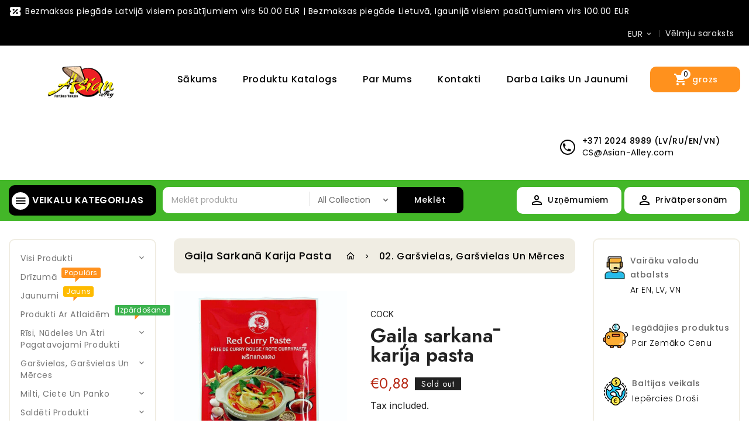

--- FILE ---
content_type: text/html; charset=utf-8
request_url: https://www.asian-alley.com/collections/02-seasonings-spices-sauces/products/cock-red-curry-paste
body_size: 56208
content:
<!doctype html>
<!--[if lt IE 7]><html class="no-js lt-ie9 lt-ie8 lt-ie7" lang="en"> <![endif]-->
<!--[if IE 7]><html class="no-js lt-ie9 lt-ie8" lang="en"> <![endif]-->
<!--[if IE 8]><html class="no-js lt-ie9" lang="en"> <![endif]-->
<!--[if IE 9 ]><html class="ie9 no-js"> <![endif]-->
<!--[if (gt IE 9)|!(IE)]><!--> 
<html  lang="lv" class="no-js "> <!--<![endif]-->
<head>

  <!-- Basic page needs ================================================== -->
  <meta charset="utf-8">
  <meta http-equiv="X-UA-Compatible" content="IE=edge,chrome=1">

  
  <link rel="shortcut icon" href="//www.asian-alley.com/cdn/shop/files/AsianAlleyLogo_Official_002_Trans-Web-Small-02_81a30f78-7550-4b74-b185-cfe15626056e_32x32.png?v=1653782572" type="image/png" />
  

  <!-- Title and description ================================================== -->
  <title>
  Gaiļa sarkanā karija pasta &ndash; Asian Alley Shopping 
  </title>
  
  <meta name="description" content="Neto tilpums: 50 GR Uzglabāšana: Uzglabāt sausā un vēsā vietā, prom no tiešiem saules stariem. Lietošana Pirms: līdz datumam, kas norādīts uz produkta. Izcelsmes valsts: Taizeme Sastāvdaļas:">
  

  <!-- Social meta ================================================== -->
  
<meta property="og:site_name" content="Asian Alley Shopping ">

  <!-- Product  -->
  <meta property="og:type" content="product">
  <meta property="og:title" content="Gaiļa sarkanā karija pasta">
  <meta property="og:description" content=" Neto tilpums: 50 GR

 Uzglabāšana: Uzglabāt sausā un vēsā vietā, prom no tiešiem saules stariem.

 Lietošana Pirms: līdz datumam, kas norādīts uz produkta.

 Izcelsmes valsts: Taizeme

 Sastāvdaļas:">
  
    <meta property="og:image" content="http://www.asian-alley.com/cdn/shop/products/cervena-kari-pasta-cock-brand-50-g-92_grande.jpg?v=1658413423">
    <meta property="og:image:secure_url" content="https://www.asian-alley.com/cdn/shop/products/cervena-kari-pasta-cock-brand-50-g-92_grande.jpg?v=1658413423">
  
  <meta property="og:price:amount" content="0,88">
  <meta property="og:price:currency" content="EUR">



  <meta property="og:url" content="https://www.asian-alley.com/products/cock-red-curry-paste">






  <meta name="twitter:card" content="summary">


  <meta name="twitter:site" content="@shopify">


  <meta name="twitter:title" content="Gaiļa sarkanā karija pasta">
  <meta name="twitter:description" content=" Neto tilpums: 50 GR

 Uzglabāšana: Uzglabāt sausā un vēsā vietā, prom no tiešiem saules stariem.

 Lietošana Pirms: līdz datumam, kas norādīts uz produkta.

 Izcelsmes valsts: Taizeme

 Sastāvdaļas:">



  <!-- Helpers ================================================== -->
  <link rel="canonical" href="https://www.asian-alley.com/products/cock-red-curry-paste">
  <meta name="viewport" content="width=device-width, initial-scale=1, shrink-to-fit=no">
  <!-- CSS ================================================== -->
  <link href="//www.asian-alley.com/cdn/shop/t/5/assets/owl.carousel.css?v=172344281095253188861742439340" rel="stylesheet" type="text/css" media="all" /> 
   <link href="//www.asian-alley.com/cdn/shop/t/5/assets/bootstrap.min.css?v=171000347610307148951742439340" rel="stylesheet" type="text/css" media="all" /> 
  <link href="//www.asian-alley.com/cdn/shop/t/5/assets/timber.scss.css?v=121070451669497600271764515271" rel="stylesheet" type="text/css" media="all" />
  <link href="//www.asian-alley.com/cdn/shop/t/5/assets/custom.scss.css?v=43706066556278727181742439340" rel="stylesheet" type="text/css" media="all" />
  
  <link rel="stylesheet" type="text/css" href="//fonts.googleapis.com/css?family=Poppins:300,300italic,400,600,400italic,600italic,700,700italic,800,800italic,500,500italic">
  
  
  <link rel="stylesheet" type="text/css" href="//fonts.googleapis.com/css?family=Poppins:300,300italic,400,500,500italic,600,400italic,600italic,700,700italic,800,800italic">
  

  <link rel="stylesheet" type="text/css" href="//fonts.googleapis.com/css?family=Oswald:300,300italic,400,500,500italic,600,400italic,600italic,700,700italic,800,800italic">
  


  <script>
    window.theme = window.theme || {};

    var theme = {
      cartType: '',
      moneyFormat: "€{{amount_with_comma_separator}}",
      currentTemplate: 'product.foxify-products',
      variables: {
        mediaQuerySmall: 'screen and (max-width: 480px)',
        bpSmall: false
      }
    }
     
  </script>
  <!-- Header hook for plugins ================================================== -->
  <script>window.performance && window.performance.mark && window.performance.mark('shopify.content_for_header.start');</script><meta name="facebook-domain-verification" content="jw0d7tu547a3z58199f8lvgytcx8os">
<meta id="shopify-digital-wallet" name="shopify-digital-wallet" content="/64589627626/digital_wallets/dialog">
<link rel="alternate" hreflang="x-default" href="https://www.asian-alley.com/products/cock-red-curry-paste">
<link rel="alternate" hreflang="lv" href="https://www.asian-alley.com/products/cock-red-curry-paste">
<link rel="alternate" hreflang="en" href="https://www.asian-alley.com/en/products/cock-red-curry-paste">
<link rel="alternate" hreflang="et" href="https://www.asian-alley.com/et/products/cock-red-curry-paste">
<link rel="alternate" hreflang="lt" href="https://www.asian-alley.com/lt/products/cock-red-curry-paste">
<link rel="alternate" type="application/json+oembed" href="https://www.asian-alley.com/products/cock-red-curry-paste.oembed">
<script async="async" src="/checkouts/internal/preloads.js?locale=lv-LV"></script>
<script id="shopify-features" type="application/json">{"accessToken":"eb1bc69f011fb5db31340c5d3c21987c","betas":["rich-media-storefront-analytics"],"domain":"www.asian-alley.com","predictiveSearch":true,"shopId":64589627626,"locale":"en"}</script>
<script>var Shopify = Shopify || {};
Shopify.shop = "asian-alley-888b.myshopify.com";
Shopify.locale = "lv";
Shopify.currency = {"active":"EUR","rate":"1.0"};
Shopify.country = "LV";
Shopify.theme = {"name":"Copy of Copy of Megacell- An Nguyen 23 03","id":179581845850,"schema_name":"Pop","schema_version":"3.0.4","theme_store_id":null,"role":"main"};
Shopify.theme.handle = "null";
Shopify.theme.style = {"id":null,"handle":null};
Shopify.cdnHost = "www.asian-alley.com/cdn";
Shopify.routes = Shopify.routes || {};
Shopify.routes.root = "/";</script>
<script type="module">!function(o){(o.Shopify=o.Shopify||{}).modules=!0}(window);</script>
<script>!function(o){function n(){var o=[];function n(){o.push(Array.prototype.slice.apply(arguments))}return n.q=o,n}var t=o.Shopify=o.Shopify||{};t.loadFeatures=n(),t.autoloadFeatures=n()}(window);</script>
<script id="shop-js-analytics" type="application/json">{"pageType":"product"}</script>
<script defer="defer" async type="module" src="//www.asian-alley.com/cdn/shopifycloud/shop-js/modules/v2/client.init-shop-cart-sync_C5BV16lS.en.esm.js"></script>
<script defer="defer" async type="module" src="//www.asian-alley.com/cdn/shopifycloud/shop-js/modules/v2/chunk.common_CygWptCX.esm.js"></script>
<script type="module">
  await import("//www.asian-alley.com/cdn/shopifycloud/shop-js/modules/v2/client.init-shop-cart-sync_C5BV16lS.en.esm.js");
await import("//www.asian-alley.com/cdn/shopifycloud/shop-js/modules/v2/chunk.common_CygWptCX.esm.js");

  window.Shopify.SignInWithShop?.initShopCartSync?.({"fedCMEnabled":true,"windoidEnabled":true});

</script>
<script>(function() {
  var isLoaded = false;
  function asyncLoad() {
    if (isLoaded) return;
    isLoaded = true;
    var urls = ["\/\/cdn.shopify.com\/proxy\/09548d8d393766fa8011630ea40dc0626d0e67e78238d22d3323c8180cc224c0\/b2b-solution.bsscommerce.com\/js\/bss-b2b-cp.js?shop=asian-alley-888b.myshopify.com\u0026sp-cache-control=cHVibGljLCBtYXgtYWdlPTkwMA","https:\/\/dashboard.mailerlite.com\/shopify\/13706\/980451?shop=asian-alley-888b.myshopify.com","https:\/\/production.parcely.app\/cartV2.js?shop=asian-alley-888b.myshopify.com"];
    for (var i = 0; i < urls.length; i++) {
      var s = document.createElement('script');
      s.type = 'text/javascript';
      s.async = true;
      s.src = urls[i];
      var x = document.getElementsByTagName('script')[0];
      x.parentNode.insertBefore(s, x);
    }
  };
  if(window.attachEvent) {
    window.attachEvent('onload', asyncLoad);
  } else {
    window.addEventListener('load', asyncLoad, false);
  }
})();</script>
<script id="__st">var __st={"a":64589627626,"offset":7200,"reqid":"96fdfe65-61d7-483e-9522-f7516cf5bb1d-1768801145","pageurl":"www.asian-alley.com\/collections\/02-seasonings-spices-sauces\/products\/cock-red-curry-paste","u":"d18626577ded","p":"product","rtyp":"product","rid":7838054121706};</script>
<script>window.ShopifyPaypalV4VisibilityTracking = true;</script>
<script id="captcha-bootstrap">!function(){'use strict';const t='contact',e='account',n='new_comment',o=[[t,t],['blogs',n],['comments',n],[t,'customer']],c=[[e,'customer_login'],[e,'guest_login'],[e,'recover_customer_password'],[e,'create_customer']],r=t=>t.map((([t,e])=>`form[action*='/${t}']:not([data-nocaptcha='true']) input[name='form_type'][value='${e}']`)).join(','),a=t=>()=>t?[...document.querySelectorAll(t)].map((t=>t.form)):[];function s(){const t=[...o],e=r(t);return a(e)}const i='password',u='form_key',d=['recaptcha-v3-token','g-recaptcha-response','h-captcha-response',i],f=()=>{try{return window.sessionStorage}catch{return}},m='__shopify_v',_=t=>t.elements[u];function p(t,e,n=!1){try{const o=window.sessionStorage,c=JSON.parse(o.getItem(e)),{data:r}=function(t){const{data:e,action:n}=t;return t[m]||n?{data:e,action:n}:{data:t,action:n}}(c);for(const[e,n]of Object.entries(r))t.elements[e]&&(t.elements[e].value=n);n&&o.removeItem(e)}catch(o){console.error('form repopulation failed',{error:o})}}const l='form_type',E='cptcha';function T(t){t.dataset[E]=!0}const w=window,h=w.document,L='Shopify',v='ce_forms',y='captcha';let A=!1;((t,e)=>{const n=(g='f06e6c50-85a8-45c8-87d0-21a2b65856fe',I='https://cdn.shopify.com/shopifycloud/storefront-forms-hcaptcha/ce_storefront_forms_captcha_hcaptcha.v1.5.2.iife.js',D={infoText:'Protected by hCaptcha',privacyText:'Privacy',termsText:'Terms'},(t,e,n)=>{const o=w[L][v],c=o.bindForm;if(c)return c(t,g,e,D).then(n);var r;o.q.push([[t,g,e,D],n]),r=I,A||(h.body.append(Object.assign(h.createElement('script'),{id:'captcha-provider',async:!0,src:r})),A=!0)});var g,I,D;w[L]=w[L]||{},w[L][v]=w[L][v]||{},w[L][v].q=[],w[L][y]=w[L][y]||{},w[L][y].protect=function(t,e){n(t,void 0,e),T(t)},Object.freeze(w[L][y]),function(t,e,n,w,h,L){const[v,y,A,g]=function(t,e,n){const i=e?o:[],u=t?c:[],d=[...i,...u],f=r(d),m=r(i),_=r(d.filter((([t,e])=>n.includes(e))));return[a(f),a(m),a(_),s()]}(w,h,L),I=t=>{const e=t.target;return e instanceof HTMLFormElement?e:e&&e.form},D=t=>v().includes(t);t.addEventListener('submit',(t=>{const e=I(t);if(!e)return;const n=D(e)&&!e.dataset.hcaptchaBound&&!e.dataset.recaptchaBound,o=_(e),c=g().includes(e)&&(!o||!o.value);(n||c)&&t.preventDefault(),c&&!n&&(function(t){try{if(!f())return;!function(t){const e=f();if(!e)return;const n=_(t);if(!n)return;const o=n.value;o&&e.removeItem(o)}(t);const e=Array.from(Array(32),(()=>Math.random().toString(36)[2])).join('');!function(t,e){_(t)||t.append(Object.assign(document.createElement('input'),{type:'hidden',name:u})),t.elements[u].value=e}(t,e),function(t,e){const n=f();if(!n)return;const o=[...t.querySelectorAll(`input[type='${i}']`)].map((({name:t})=>t)),c=[...d,...o],r={};for(const[a,s]of new FormData(t).entries())c.includes(a)||(r[a]=s);n.setItem(e,JSON.stringify({[m]:1,action:t.action,data:r}))}(t,e)}catch(e){console.error('failed to persist form',e)}}(e),e.submit())}));const S=(t,e)=>{t&&!t.dataset[E]&&(n(t,e.some((e=>e===t))),T(t))};for(const o of['focusin','change'])t.addEventListener(o,(t=>{const e=I(t);D(e)&&S(e,y())}));const B=e.get('form_key'),M=e.get(l),P=B&&M;t.addEventListener('DOMContentLoaded',(()=>{const t=y();if(P)for(const e of t)e.elements[l].value===M&&p(e,B);[...new Set([...A(),...v().filter((t=>'true'===t.dataset.shopifyCaptcha))])].forEach((e=>S(e,t)))}))}(h,new URLSearchParams(w.location.search),n,t,e,['guest_login'])})(!0,!0)}();</script>
<script integrity="sha256-4kQ18oKyAcykRKYeNunJcIwy7WH5gtpwJnB7kiuLZ1E=" data-source-attribution="shopify.loadfeatures" defer="defer" src="//www.asian-alley.com/cdn/shopifycloud/storefront/assets/storefront/load_feature-a0a9edcb.js" crossorigin="anonymous"></script>
<script data-source-attribution="shopify.dynamic_checkout.dynamic.init">var Shopify=Shopify||{};Shopify.PaymentButton=Shopify.PaymentButton||{isStorefrontPortableWallets:!0,init:function(){window.Shopify.PaymentButton.init=function(){};var t=document.createElement("script");t.src="https://www.asian-alley.com/cdn/shopifycloud/portable-wallets/latest/portable-wallets.en.js",t.type="module",document.head.appendChild(t)}};
</script>
<script data-source-attribution="shopify.dynamic_checkout.buyer_consent">
  function portableWalletsHideBuyerConsent(e){var t=document.getElementById("shopify-buyer-consent"),n=document.getElementById("shopify-subscription-policy-button");t&&n&&(t.classList.add("hidden"),t.setAttribute("aria-hidden","true"),n.removeEventListener("click",e))}function portableWalletsShowBuyerConsent(e){var t=document.getElementById("shopify-buyer-consent"),n=document.getElementById("shopify-subscription-policy-button");t&&n&&(t.classList.remove("hidden"),t.removeAttribute("aria-hidden"),n.addEventListener("click",e))}window.Shopify?.PaymentButton&&(window.Shopify.PaymentButton.hideBuyerConsent=portableWalletsHideBuyerConsent,window.Shopify.PaymentButton.showBuyerConsent=portableWalletsShowBuyerConsent);
</script>
<script data-source-attribution="shopify.dynamic_checkout.cart.bootstrap">document.addEventListener("DOMContentLoaded",(function(){function t(){return document.querySelector("shopify-accelerated-checkout-cart, shopify-accelerated-checkout")}if(t())Shopify.PaymentButton.init();else{new MutationObserver((function(e,n){t()&&(Shopify.PaymentButton.init(),n.disconnect())})).observe(document.body,{childList:!0,subtree:!0})}}));
</script>
<link id="shopify-accelerated-checkout-styles" rel="stylesheet" media="screen" href="https://www.asian-alley.com/cdn/shopifycloud/portable-wallets/latest/accelerated-checkout-backwards-compat.css" crossorigin="anonymous">
<style id="shopify-accelerated-checkout-cart">
        #shopify-buyer-consent {
  margin-top: 1em;
  display: inline-block;
  width: 100%;
}

#shopify-buyer-consent.hidden {
  display: none;
}

#shopify-subscription-policy-button {
  background: none;
  border: none;
  padding: 0;
  text-decoration: underline;
  font-size: inherit;
  cursor: pointer;
}

#shopify-subscription-policy-button::before {
  box-shadow: none;
}

      </style>
<script id="sections-script" data-sections="TT-megamenu" defer="defer" src="//www.asian-alley.com/cdn/shop/t/5/compiled_assets/scripts.js?v=1818"></script>
<script>window.performance && window.performance.mark && window.performance.mark('shopify.content_for_header.end');</script>

  

<!--[if lt IE 9]>
<script src="//cdnjs.cloudflare.com/ajax/libs/html5shiv/3.7.2/html5shiv.min.js" type="text/javascript"></script>
<script src="//www.asian-alley.com/cdn/shop/t/5/assets/respond.min.js?v=52248677837542619231742439340" type="text/javascript"></script>
<link href="//www.asian-alley.com/cdn/shop/t/5/assets/respond-proxy.html" id="respond-proxy" rel="respond-proxy" />
<link href="//www.asian-alley.com/search?q=75d78be871fbd11ef26b380bc146ab8e" id="respond-redirect" rel="respond-redirect" />
<script src="//www.asian-alley.com/search?q=75d78be871fbd11ef26b380bc146ab8e" type="text/javascript"></script>
<![endif]-->
  
  <script src="//ajax.googleapis.com/ajax/libs/jquery/1.11.0/jquery.min.js"></script> 
  

  
  
  
  <script src="//www.asian-alley.com/cdn/shop/t/5/assets/modernizr.min.js?v=520786850485634651742439340" type="text/javascript"></script>
  <script src="//www.asian-alley.com/cdn/shop/t/5/assets/jquery-cookie.min.js?v=72365755745404048181742439340" type="text/javascript"></script>

  <script src="//www.asian-alley.com/cdn/shop/t/5/assets/bootstrap.min.js?v=141374711648883490191742439340" type="text/javascript"></script> 
  <link href="//www.asian-alley.com/cdn/shop/t/5/assets/lightbox.min.css?v=79772594937575424291742439340" rel="stylesheet" type="text/css" media="all" /> 
  <link href="//www.asian-alley.com/cdn/shop/t/5/assets/materialdesignicons.min.css?v=33397276415067394701742439340" rel="stylesheet" type="text/css" media="all" />
  <link href="//www.asian-alley.com/cdn/shop/t/5/assets/magnific-popup.css?v=98252695198719717301742439340" rel="stylesheet" type="text/css" media="all" />

  <script src="//www.asian-alley.com/cdn/shop/t/5/assets/jquery.flexslider.min.js?v=136531284535675473941742439340" type="text/javascript"></script>  
  <script src="//www.asian-alley.com/cdn/shopifycloud/storefront/assets/themes_support/api.jquery-7ab1a3a4.js" type="text/javascript"></script>
  <script src="//www.asian-alley.com/cdn/shop/t/5/assets/jquery.history.js?v=97881352713305193381742439340" type="text/javascript"></script>   
  <script src="//www.asian-alley.com/cdn/shop/t/5/assets/owl.carousel.min.js?v=75813715580695946121742439340" type="text/javascript"></script>
  <script src="//www.asian-alley.com/cdn/shop/t/5/assets/slick.min.js?v=89980774482270015571742439340" type="text/javascript"></script>   
  <link href="//www.asian-alley.com/cdn/shop/t/5/assets/slick.css?v=8551954149429893821742439340" rel="stylesheet" type="text/css" media="all" />  
  <script src="//www.asian-alley.com/cdn/shop/t/5/assets/magnific-popup.min.js?v=150056207394664341371742439340" type="text/javascript"></script> 
  <script src="//www.asian-alley.com/cdn/shop/t/5/assets/jquery.sticky-kit.js?v=64816020539758166151742439340" type="text/javascript"></script> 
  <script src="//www.asian-alley.com/cdn/shop/t/5/assets/threesixty.min.js?v=113084865051946138041742439340" type="text/javascript"></script> 
  <script src="//www.asian-alley.com/cdn/shop/t/5/assets/imagesLoaded.min.js?v=58478643903855010111742439340" type="text/javascript"></script> 
   <script src="//www.asian-alley.com/cdn/shop/t/5/assets/lightbox-2.6.min.js?v=36428614272752071021742439340" type="text/javascript"></script>
  <script src="//www.asian-alley.com/cdn/shop/t/5/assets/parallax.min.js?v=31359280653699487991742439340" type="text/javascript"></script>
  <script src="//www.asian-alley.com/cdn/shop/t/5/assets/shop.js?v=113091400946288284671742439340" type="text/javascript"></script> 
  <script src="//www.asian-alley.com/cdn/shop/t/5/assets/perfact-scrollbar.js?v=53523583979420094851742439340" type="text/javascript"></script>   
  <link href="//www.asian-alley.com/cdn/shop/t/5/assets/perfact-scrollbar.css?v=138892220542864948651742439340" rel="stylesheet" type="text/css" media="all" /> 
  <link href="//www.asian-alley.com/cdn/shop/t/5/assets/animate.css?v=44526105930898900801742439340" rel="stylesheet" type="text/css" media="all" /> 
  <script src="//www.asian-alley.com/cdn/shop/t/5/assets/sticky-sidebar.js?v=1860584756939659471742439340" type="text/javascript"></script>   
  <script src="//www.asian-alley.com/cdn/shop/t/5/assets/theme.js?v=26100762567147131021742439340" type="text/javascript"></script>   
  <script src="//www.asian-alley.com/cdn/shop/t/5/assets/inview.js?v=161825886509598829731742439340" type="text/javascript"></script>     
  <script src="//www.asian-alley.com/cdn/shop/t/5/assets/custom-js.js?v=168619693279510399101742439340" type="text/javascript"></script>   
    


<script>
    window.money_format = "€{{amount_with_comma_separator}} EUR";
    window.shop_currency = "EUR";
    window.show_multiple_currencies = true;
    window.many_in_stock="Daudzi Noliktavā";
    window.out_of_stock=" Nav noliktavā";
    window.in_stock=" Noliktavā";
    window.unavailable="Nav pieejams";
  </script><!-- BEGIN app block: shopify://apps/foxify-page-builder/blocks/app-embed/4e19e422-f550-4994-9ea0-84f23728223d -->


  
  <link rel='preconnect' href='https://fonts.googleapis.com'>
  <link rel='preconnect' href='https://fonts.gstatic.com' crossorigin>
  <link rel='preconnect' href='https://burst.shopifycdn.com' crossorigin>
  <style data-foxify-critical-css>
    .f-app {--f-container-width: 1170px;
        --f-vertical-space: 100px;
    		--f-container-narrow-width: 800px;
    		--f-product-card-radius: 0px;
    		--f-product-card-background-color: none;
    		--f-collection-card-radius: 0px;
    		--f-collection-card-background-color: none;
    		--f-collection-card-image-radius: 0%;
    		--f-article-card-radius: 0px;
    		--f-article-card-background-color: none;}
    .f\:swiper-container:not(.swiper-initialized) .f\:swiper-wrapper {
        flex-flow: row nowrap;
    }
    @media (min-width: 1024px) {
      .f\:swiper-container:not(.swiper-initialized) .f\:swiper-wrapper > .f\:swiper-slide {
        width: calc(100%/var(--swiper-desktop-column, 4));
        flex: 0 0 auto;
      }
    }
    
  </style>

  <script id='foxify-app-settings'>
      var ShopifyRootUrl = "\/";
      ShopifyRootUrl = ShopifyRootUrl.endsWith('/') ? ShopifyRootUrl : ShopifyRootUrl + '/';
       window.Foxify = window.Foxify || {}
       window.Foxify.Libs = {}
       Foxify.Settings = {
         waterMark: null,
         templateId: 7838054121706,
         templateSuffix: "foxify-products",
    	   templateVersion: "gen1",
         proxySubpath: "apps\/foxify-preview",
         webPixelAppType: "production",
         isFoxifyPage: true,
         designMode: false,
         isMobile: window.matchMedia('screen and (max-width: 639px)').matches,
         template: "product",
         currency_code: "EUR",
         money_format: "€{{amount_with_comma_separator}}",
         money_with_currency_format: "€{{amount_with_comma_separator}} EUR",
         shop_domain: "https:\/\/www.asian-alley.com\/en",
         routes: {
           base_url: window.location.origin + ShopifyRootUrl,
           root: "/",
           cart: "/cart",
           cart_add_url: "/cart/add",
           cart_change_url: "/cart/change",
           cart_update_url: "/cart/update",
           predictive_search_url: '/search/suggest'
         },
         locale: {
           current: "lv",
           primary: "en",
         },
         base_url: window.location.origin + ShopifyRootUrl,
         enableAjaxAtc: false
       }
       Foxify.Strings = {
         addToCart: 'Add to cart',
         soldOut: 'Sold out',
         unavailable: 'Unavailable',
         inStock: 'In stock',
         outOfStock: 'Out of stock',
         unitPrice: 'Unit price',
         unitPriceSeparator: 'per',
         itemAddedToCart: '{{ name }} added to cart',
         requiredField: 'Please fill all the required fields (*).',
         savePriceHtml: "Save \u003cspan data-sale-value\u003e{{ amount }}\u003c\/span\u003e"
       };
       Foxify.Extensions = {
         optionsSwatches: {
           enabled: false,
           options: null,
         }
       };
       window.Foxify.Libs = {
         parallax: "https://cdn.shopify.com/extensions/019bb13a-9cec-7ad8-9ece-da4660f0a522/foxify-builder-514/assets/foxify-parallax.js",
         variantPickerGen2: "https://cdn.shopify.com/extensions/019bb13a-9cec-7ad8-9ece-da4660f0a522/foxify-builder-514/assets/variant-picker.gen2.js",
         mediaGalleryGen2: "https://cdn.shopify.com/extensions/019bb13a-9cec-7ad8-9ece-da4660f0a522/foxify-builder-514/assets/media-gallery.gen2.js",
         productGen2Style: "https://cdn.shopify.com/extensions/019bb13a-9cec-7ad8-9ece-da4660f0a522/foxify-builder-514/assets/product.gen2.css",
    }
  </script>





  <link href="https://cdn.shopify.com/extensions/019bb13a-9cec-7ad8-9ece-da4660f0a522/foxify-builder-514/assets/base.gen1.css" as="style" fetchpriority="auto" rel="preload">
  <link href="https://cdn.shopify.com/extensions/019bb13a-9cec-7ad8-9ece-da4660f0a522/foxify-builder-514/assets/grid.gen1.css" as="style" fetchpriority="auto" rel="preload">  
  <link href="https://cdn.shopify.com/extensions/019bb13a-9cec-7ad8-9ece-da4660f0a522/foxify-builder-514/assets/animations.gen1.css" as="style" fetchpriority="auto" rel="preload">

  <link href="//cdn.shopify.com/extensions/019bb13a-9cec-7ad8-9ece-da4660f0a522/foxify-builder-514/assets/base.gen1.css" rel="stylesheet" type="text/css" media="all" />
  <link href="//cdn.shopify.com/extensions/019bb13a-9cec-7ad8-9ece-da4660f0a522/foxify-builder-514/assets/grid.gen1.css" rel="stylesheet" type="text/css" media="all" />  
  <link href="//cdn.shopify.com/extensions/019bb13a-9cec-7ad8-9ece-da4660f0a522/foxify-builder-514/assets/animations.gen1.css" rel="stylesheet" type="text/css" media="all" />
  <link rel='preload' href='https://cdn.shopify.com/extensions/019bb13a-9cec-7ad8-9ece-da4660f0a522/foxify-builder-514/assets/modal-component.gen1.css' as='style' onload="this.onload=null;this.rel='stylesheet'">

  
    
  <link data-foxify rel="stylesheet" href="https://fonts.googleapis.com/css2?family=Inter:wght@400;500&display=swap" />
  <style data-foxify>
    .f-app {--f-gs-accent-1: #222222;--f-gs-accent-2: #ee5d0b;--f-gs-background-1: #ffffff;--f-gs-background-2: #F5F5F5;--f-gs-text-color: #222222;--f-gs-heading-color: #222222;--f-gs-border-color: #ebebeb;--f-gs-light-grey: #e9e9e9;--f-gs-dark-grey: #666666;--f-gs-hot-color: #b62814;--f-gs-mega-title-font-stack: Inter;--f-gs-mega-title-font-size: 64px;--f-gs-mega-title-font-weight: 500;--f-gs-heading-1-font-stack: Inter;--f-gs-heading-1-font-size: 42px;--f-gs-heading-1-font-weight: 500;--f-gs-heading-2-font-stack: Inter;--f-gs-heading-2-font-size: 34px;--f-gs-heading-2-font-weight: 500;--f-gs-heading-3-font-stack: Inter;--f-gs-heading-3-font-size: 26px;--f-gs-heading-3-font-weight: 500;--f-gs-heading-4-font-stack: Inter;--f-gs-heading-4-font-size: 20px;--f-gs-heading-4-font-weight: 500;--f-gs-heading-5-font-stack: Inter;--f-gs-heading-5-font-size: 18px;--f-gs-heading-5-font-weight: 500;--f-gs-heading-6-font-stack: Inter;--f-gs-heading-6-font-size: 15px;--f-gs-body-text-font-stack: Inter;--f-gs-body-text-font-size: 16px;--f-gs-body-text-font-weight: 400;--f-gs-card-title-font-stack: Inter;--f-gs-card-title-font-size: 16px;--f-gs-card-title-font-weight: 400;--f-gs-subheading-font-stack: Inter;--f-gs-subheading-font-size: 14px;--f-gs-subheading-font-weight: 400;--f-gs-caption-font-stack: Inter;--f-gs-caption-font-size: 13px;--f-gs-caption-font-weight: 400;--f-gs-text-link-font-stack: Inter;--f-gs-text-link-font-size: 16px;--f-gs-text-link-font-weight: 400;}
    .f-app .f\:gs-text-link {font-family: Inter;font-weight: 400;
font-size: 16px;
color: var(--f-gs-accent-2);text-decoration-color: #ee5d0b;text-decoration-line: underline;line-height: 26px;
letter-spacing: 0px;
}.f-app .f\:gs-caption {font-family: Inter;font-weight: 400;
font-size: 13px;
line-height: 18px;
letter-spacing: 0px;
}.f-app .f\:gs-subheading {font-family: Inter;font-weight: 400;
font-size: 14px;
text-transform: uppercase;
line-height: 20px;
letter-spacing: 1px;
}.f-app .f\:gs-card-title {font-family: Inter;font-weight: 400;
font-size: 16px;
color: var(--f-gs-heading-color);text-decoration-color: #222222;line-height: 26px;
letter-spacing: 0px;
}.f-app .f\:gs-body-text {font-family: Inter;font-weight: 400;
font-size: 16px;
line-height: 26px;
letter-spacing: 0px;
}.f-app .f\:gs-heading-6 {font-family: Inter;font-size: 15px;
line-height: 24px;
color: var(--f-gs-heading-color);text-decoration-color: #222222;letter-spacing: 0px;
}.f-app .f\:gs-heading-5 {font-family: Inter;font-weight: 500;
font-size: 18px;
line-height: 26px;
color: var(--f-gs-heading-color);text-decoration-color: #222222;letter-spacing: 0px;
}.f-app .f\:gs-heading-4 {font-family: Inter;font-weight: 500;
font-size: 20px;
line-height: 32px;
color: var(--f-gs-heading-color);text-decoration-color: #222222;letter-spacing: 0px;
}.f-app .f\:gs-heading-3 {font-family: Inter;font-weight: 500;
font-size: 26px;
line-height: 40px;
color: var(--f-gs-heading-color);text-decoration-color: #222222;letter-spacing: 0px;
}.f-app .f\:gs-heading-2 {font-family: Inter;font-weight: 500;
font-size: 34px;
color: var(--f-gs-heading-color);text-decoration-color: #222222;line-height: 50px;
letter-spacing: 0px;
}.f-app .f\:gs-heading-1 {font-family: Inter;font-weight: 500;
font-size: 42px;
color: var(--f-gs-heading-color);text-decoration-color: #222222;line-height: 60px;
letter-spacing: 0px;
}.f-app .f\:gs-mega-title {font-family: Inter;font-weight: 500;
font-size: 64px;
color: var(--f-gs-heading-color);text-decoration-color: #222222;line-height: 80px;
letter-spacing: 0px;
}.f-app .f\:gs-link-button {color: var(--f-gs-accent-1);text-decoration-color: #222222;background-color: transparent;-webkit-background-clip: unset;font-family: Inter;text-decoration-line: underline;font-weight: 500;
border-radius: 0px;
height: 26px;
padding-left: 0px;
padding-right: 0px;
font-size: 16px;
letter-spacing: 0px;
border-style: none;
}.f-app .f\:gs-link-button:hover {color: var(--f-gs-accent-2);text-decoration-color: #ee5d0b;text-decoration-line: underline;}.f-app .f\:gs-white-button {background-color: #ffffff;-webkit-background-clip: unset;color: #000000;text-decoration-color: #000000;font-family: Inter;font-weight: 500;
height: 50px;
padding-left: 32px;
padding-right: 32px;
font-size: 16px;
letter-spacing: 0px;
border-radius: 3px;
}.f-app .f\:gs-white-button:hover {background-color: #000000;-webkit-background-clip: unset;border-color: #000000;color: #FFFFFF;text-decoration-color: #FFFFFF;}.f-app .f\:gs-outline-button {color: #222222;text-decoration-color: #222222;background-color: transparent;-webkit-background-clip: unset;font-family: Inter;font-weight: 500;
height: 50px;
padding-left: 32px;
padding-right: 32px;
font-size: 16px;
letter-spacing: 0px;
border-radius: 3px;
border-width: 1px;
border-color: #222222;border-style: solid;
}.f-app .f\:gs-outline-button:hover {border-color: #000000;color: #ffffff;text-decoration-color: #ffffff;background-color: #000000;-webkit-background-clip: unset;}.f-app .f\:gs-primary-button {background-color: var(--f-gs-accent-1);-webkit-background-clip: unset;color: #FFFFFF;text-decoration-color: #FFFFFF;font-family: Inter;font-weight: 500;
height: 50px;
padding-left: 32px;
padding-right: 32px;
font-size: 16px;
letter-spacing: 0px;
border-radius: 3px;
}.f-app .shopify-payment-button__button.shopify-payment-button__button--unbranded {background-color: var(--f-gs-accent-1);-webkit-background-clip: unset;color: #FFFFFF;text-decoration-color: #FFFFFF;font-family: Inter;font-weight: 500;
height: 50px;
padding-left: 32px;
padding-right: 32px;
font-size: 16px;
letter-spacing: 0px;
border-radius: 3px;
} .f-app .shopify-payment-button__button.shopify-payment-button__button--unbranded:hover {background-color: #000000;-webkit-background-clip: unset;color: #FFFFFF;text-decoration-color: #FFFFFF;border-color: #000000;}.f-app .f\:gs-primary-button:hover {background-color: #000000;-webkit-background-clip: unset;color: #FFFFFF;text-decoration-color: #FFFFFF;border-color: #000000;}.f-app .f\:gs-accent-1 {background-image: unset; -webkit-background-clip:unset; color: #222222;}.f-app .f\:gs-accent-2 {background-image: unset; -webkit-background-clip:unset; color: #ee5d0b;}.f-app .f\:gs-background-1 {background-image: unset; -webkit-background-clip:unset; color: #ffffff;}.f-app .f\:gs-background-2 {background-image: unset; -webkit-background-clip:unset; color: #F5F5F5;}.f-app .f\:gs-text-color {background-image: unset; -webkit-background-clip:unset; color: #222222;}.f-app .f\:gs-heading-color {background-image: unset; -webkit-background-clip:unset; color: #222222;}.f-app .f\:gs-border-color {background-image: unset; -webkit-background-clip:unset; color: #ebebeb;}.f-app .f\:gs-light-grey {background-image: unset; -webkit-background-clip:unset; color: #e9e9e9;}.f-app .f\:gs-dark-grey {background-image: unset; -webkit-background-clip:unset; color: #666666;}.f-app .f\:gs-hot-color {background-image: unset; -webkit-background-clip:unset; color: #b62814;}
  </style>
  
  
  
  

  <script src='https://cdn.shopify.com/extensions/019bb13a-9cec-7ad8-9ece-da4660f0a522/foxify-builder-514/assets/vendor.gen1.js' defer></script>
  <script src='https://cdn.shopify.com/extensions/019bb13a-9cec-7ad8-9ece-da4660f0a522/foxify-builder-514/assets/global.gen1.js' defer></script>
  <script src='https://cdn.shopify.com/extensions/019bb13a-9cec-7ad8-9ece-da4660f0a522/foxify-builder-514/assets/product-form.gen1.js' defer></script>
  <script src='https://cdn.shopify.com/extensions/019bb13a-9cec-7ad8-9ece-da4660f0a522/foxify-builder-514/assets/animate.gen1.js' defer></script>
  
  <script>
    document.documentElement.classList.add('f:page');
  </script>



  
  





  <script id='foxify-recently-viewed-product'>
    const productHandle = "cock-red-curry-paste";
    let max = 20;
    const saveKey = 'foxify:recently-viewed';
    const products = localStorage.getItem(saveKey) ? JSON.parse(localStorage.getItem(saveKey)) : [];
    if (productHandle && !products.includes(productHandle)) {
      products.push(productHandle)
    }
    localStorage.setItem(saveKey, JSON.stringify(products.filter((x, i) => {
      return i <= max - 1
    })))
  </script>







<!-- END app block --><!-- BEGIN app block: shopify://apps/bss-b2b-solution/blocks/config-header/451233f2-9631-4c49-8b6f-057e4ebcde7f -->

<script id="bss-b2b-config-data">
  	if (typeof BSS_B2B == 'undefined') {
  		var BSS_B2B = {};
	}

	
        BSS_B2B.storeId = 5223;
        BSS_B2B.currentPlan = "false";
        BSS_B2B.planCode = "null";
        BSS_B2B.shopModules = JSON.parse('[{"code":"qb","status":0},{"code":"cp","status":0},{"code":"act","status":0},{"code":"form","status":1},{"code":"tax_exempt","status":1},{"code":"amo","status":0},{"code":"mc","status":0},{"code":"public_api","status":0},{"code":"dc","status":0},{"code":"cart_note","status":0},{"code":"mo","status":0},{"code":"tax_display","status":0},{"code":"sr","status":0},{"code":"bogo","status":0},{"code":"qi","status":0},{"code":"ef","status":0}]');
        var bssB2bApiServer = "https://b2b-solution-api.bsscommerce.com";
        var bssB2bCmsUrl = "https://b2b-solution.bsscommerce.com";
        var bssGeoServiceUrl = "https://geo-ip-service.bsscommerce.com";
        var bssB2bCheckoutUrl = "https://b2b-solution-checkout.bsscommerce.com";
    

	

	

	
	
	
	
	
	
	
	
	
	
	
	
	
	
</script>






<script id="bss-b2b-customize">
	console.log("B2B hooks")
window.bssB2BHooks = window.bssB2BHooks || {
    actions: {},
    filters: {},
};

window.BSS_B2B = window.BSS_B2B || {};

window.BSS_B2B.addAction = (tag, callback) => {
    window.bssB2BHooks.actions[tag] = callback;
}
window.BSS_B2B.addFilter = (tag,  value) => {
    window.bssB2BHooks.filters[tag] = value;
}

;
</script>

<style type="text/css">.bss-b2b-discount-code-wrapper {display: none !important}</style>



<script id="bss-b2b-store-data" type="application/json">
{
  "shop": {
    "domain": "www.asian-alley.com",
    "permanent_domain": "asian-alley-888b.myshopify.com",
    "url": "https://www.asian-alley.com",
    "secure_url": "https://www.asian-alley.com/en",
    "money_format": "€{{amount_with_comma_separator}}",
    "currency": "EUR",
    "cart_current_currency": "EUR",
    "multi_currencies": [
        
            "EUR"
        
    ]
  },
  "customer": {
    "id": null,
    "tags": null,
    "tax_exempt": null,
    "first_name": null,
    "last_name": null,
    "phone": null,
    "email": "",
	"country_code": "",
	"addresses": [
		
	]
  },
  "cart": {"note":null,"attributes":{},"original_total_price":0,"total_price":0,"total_discount":0,"total_weight":0.0,"item_count":0,"items":[],"requires_shipping":false,"currency":"EUR","items_subtotal_price":0,"cart_level_discount_applications":[],"checkout_charge_amount":0},
  "line_item_products": [],
  "template": "product",
  "product": "[base64]",
  "product_collections": [
    
      406795419882,
    
      406795714794,
    
      406795780330,
    
      406359867626
    
  ],
  "collection": [{"id":7792325591274,"title":"Topokki \/ Tteokbokki mērce - saldā 150 gr","handle":"345224","description":"\u003cp\u003eNeto tilpums: 150 GR\u003c\/p\u003e\n\u003cp\u003e Uzglabāšana: Uzglabāt sausā un vēsā vietā, prom no tiešiem saules stariem.\u003c\/p\u003e\n\u003cp\u003e Lietošana Pirms: līdz datumam, kas norādīts uz produkta.\u003c\/p\u003e\n\u003cp\u003e Izcelsmes valsts: Koreja\u003c\/p\u003e\n\u003cp\u003e Sastāvdaļas:\u003c\/p\u003e","published_at":"2025-11-07T10:34:26+02:00","created_at":"2022-06-16T17:57:20+03:00","vendor":"SEMPIO","type":"Produkts","tags":[],"price":299,"price_min":299,"price_max":299,"available":true,"price_varies":false,"compare_at_price":null,"compare_at_price_min":0,"compare_at_price_max":0,"compare_at_price_varies":false,"variants":[{"id":43105418510570,"title":"Default Title","option1":"Default Title","option2":null,"option3":null,"sku":"345224","requires_shipping":true,"taxable":true,"featured_image":null,"available":true,"name":"Topokki \/ Tteokbokki mērce - saldā 150 gr","public_title":null,"options":["Default Title"],"price":299,"weight":150,"compare_at_price":null,"inventory_management":"shopify","barcode":"8801005198332","requires_selling_plan":false,"selling_plan_allocations":[]}],"images":["\/\/www.asian-alley.com\/cdn\/shop\/files\/C5AF13F9-E204-4DA3-8B6E-C1FDDB9C1603.png?v=1700731650"],"featured_image":"\/\/www.asian-alley.com\/cdn\/shop\/files\/C5AF13F9-E204-4DA3-8B6E-C1FDDB9C1603.png?v=1700731650","options":["Nosaukums"],"media":[{"alt":null,"id":45485397049690,"position":2,"preview_image":{"aspect_ratio":1.0,"height":600,"width":600,"src":"\/\/www.asian-alley.com\/cdn\/shop\/files\/C5AF13F9-E204-4DA3-8B6E-C1FDDB9C1603.png?v=1700731650"},"aspect_ratio":1.0,"height":600,"media_type":"image","src":"\/\/www.asian-alley.com\/cdn\/shop\/files\/C5AF13F9-E204-4DA3-8B6E-C1FDDB9C1603.png?v=1700731650","width":600}],"requires_selling_plan":false,"selling_plan_groups":[],"content":"\u003cp\u003eNeto tilpums: 150 GR\u003c\/p\u003e\n\u003cp\u003e Uzglabāšana: Uzglabāt sausā un vēsā vietā, prom no tiešiem saules stariem.\u003c\/p\u003e\n\u003cp\u003e Lietošana Pirms: līdz datumam, kas norādīts uz produkta.\u003c\/p\u003e\n\u003cp\u003e Izcelsmes valsts: Koreja\u003c\/p\u003e\n\u003cp\u003e Sastāvdaļas:\u003c\/p\u003e"},{"id":7792326213866,"title":"Kraukšķīgi cepts čili Lao Gan Ma 210 gr","handle":"333422","description":"\u003cp\u003eNeto apjoms:\u003c\/p\u003e\n\u003cp\u003e Uzglabāšana: Uzglabāt sausā un vēsā vietā, prom no tiešiem saules stariem.\u003c\/p\u003e\n\u003cp\u003e Lietošana Pirms: līdz datumam, kas norādīts uz produkta.\u003c\/p\u003e\n\u003cp\u003e Izcelsmes valsts: Ķīna\u003c\/p\u003e\n\u003cp\u003e Sastāvdaļas:\u003c\/p\u003e","published_at":"2026-01-17T10:24:21+02:00","created_at":"2022-06-16T17:57:31+03:00","vendor":"LAO GAN MA","type":"Produkts","tags":[],"price":519,"price_min":519,"price_max":519,"available":true,"price_varies":false,"compare_at_price":null,"compare_at_price_min":0,"compare_at_price_max":0,"compare_at_price_varies":false,"variants":[{"id":43105419264234,"title":"Default Title","option1":"Default Title","option2":null,"option3":null,"sku":"333422, 5825,4282,4282SE","requires_shipping":true,"taxable":true,"featured_image":null,"available":true,"name":"Kraukšķīgi cepts čili Lao Gan Ma 210 gr","public_title":null,"options":["Default Title"],"price":519,"weight":210,"compare_at_price":null,"inventory_management":"shopify","barcode":"6921804700269","requires_selling_plan":false,"selling_plan_allocations":[]}],"images":["\/\/www.asian-alley.com\/cdn\/shop\/products\/811kebEEtCS._SL1500.jpg?v=1655452730"],"featured_image":"\/\/www.asian-alley.com\/cdn\/shop\/products\/811kebEEtCS._SL1500.jpg?v=1655452730","options":["Nosaukums"],"media":[{"alt":null,"id":30042603946218,"position":1,"preview_image":{"aspect_ratio":0.803,"height":1500,"width":1205,"src":"\/\/www.asian-alley.com\/cdn\/shop\/products\/811kebEEtCS._SL1500.jpg?v=1655452730"},"aspect_ratio":0.803,"height":1500,"media_type":"image","src":"\/\/www.asian-alley.com\/cdn\/shop\/products\/811kebEEtCS._SL1500.jpg?v=1655452730","width":1205}],"requires_selling_plan":false,"selling_plan_groups":[],"content":"\u003cp\u003eNeto apjoms:\u003c\/p\u003e\n\u003cp\u003e Uzglabāšana: Uzglabāt sausā un vēsā vietā, prom no tiešiem saules stariem.\u003c\/p\u003e\n\u003cp\u003e Lietošana Pirms: līdz datumam, kas norādīts uz produkta.\u003c\/p\u003e\n\u003cp\u003e Izcelsmes valsts: Ķīna\u003c\/p\u003e\n\u003cp\u003e Sastāvdaļas:\u003c\/p\u003e"},{"id":7838054121706,"title":"Gaiļa sarkanā karija pasta","handle":"cock-red-curry-paste","description":"\u003cp\u003e Neto tilpums: 50 GR\u003c\/p\u003e\n\n\u003cp\u003e Uzglabāšana: Uzglabāt sausā un vēsā vietā, prom no tiešiem saules stariem.\u003c\/p\u003e\n\n\u003cp\u003e Lietošana Pirms: līdz datumam, kas norādīts uz produkta.\u003c\/p\u003e\n\n\u003cp\u003e Izcelsmes valsts: Taizeme\u003c\/p\u003e\n\n\u003cp\u003e Sastāvdaļas:\u003c\/p\u003e","published_at":"2025-11-09T10:34:35+02:00","created_at":"2022-07-21T17:23:42+03:00","vendor":"COCK","type":"Produkts","tags":[],"price":88,"price_min":88,"price_max":88,"available":false,"price_varies":false,"compare_at_price":null,"compare_at_price_min":0,"compare_at_price_max":0,"compare_at_price_varies":false,"variants":[{"id":43249219240170,"title":"Default Title","option1":"Default Title","option2":null,"option3":null,"sku":"343001","requires_shipping":true,"taxable":true,"featured_image":null,"available":false,"name":"Gaiļa sarkanā karija pasta","public_title":null,"options":["Default Title"],"price":88,"weight":0,"compare_at_price":null,"inventory_management":"shopify","barcode":"084909002198","requires_selling_plan":false,"selling_plan_allocations":[]}],"images":["\/\/www.asian-alley.com\/cdn\/shop\/products\/cervena-kari-pasta-cock-brand-50-g-92.jpg?v=1658413423"],"featured_image":"\/\/www.asian-alley.com\/cdn\/shop\/products\/cervena-kari-pasta-cock-brand-50-g-92.jpg?v=1658413423","options":["Nosaukums"],"media":[{"alt":null,"id":30237196157162,"position":1,"preview_image":{"aspect_ratio":1.0,"height":800,"width":800,"src":"\/\/www.asian-alley.com\/cdn\/shop\/products\/cervena-kari-pasta-cock-brand-50-g-92.jpg?v=1658413423"},"aspect_ratio":1.0,"height":800,"media_type":"image","src":"\/\/www.asian-alley.com\/cdn\/shop\/products\/cervena-kari-pasta-cock-brand-50-g-92.jpg?v=1658413423","width":800}],"requires_selling_plan":false,"selling_plan_groups":[],"content":"\u003cp\u003e Neto tilpums: 50 GR\u003c\/p\u003e\n\n\u003cp\u003e Uzglabāšana: Uzglabāt sausā un vēsā vietā, prom no tiešiem saules stariem.\u003c\/p\u003e\n\n\u003cp\u003e Lietošana Pirms: līdz datumam, kas norādīts uz produkta.\u003c\/p\u003e\n\n\u003cp\u003e Izcelsmes valsts: Taizeme\u003c\/p\u003e\n\n\u003cp\u003e Sastāvdaļas:\u003c\/p\u003e"},{"id":7876750868714,"title":"Činsu čili mērce 250 gr","handle":"310223","description":"\u003cp\u003e Neto tilpums: 250 GR\u003c\/p\u003e\n\n\u003cp\u003e Uzglabāšana: Uzglabāt sausā un vēsā vietā, prom no tiešiem saules stariem.\u003c\/p\u003e\n\n\u003cp\u003e Lietošana Pirms: līdz datumam, kas norādīts uz produkta.\u003c\/p\u003e\n\n\u003cp\u003e Izcelsmes valsts:\u003c\/p\u003e\n\n\u003cp\u003e Sastāvdaļas:\u003c\/p\u003e","published_at":"2025-11-09T10:34:36+02:00","created_at":"2022-08-16T17:01:39+03:00","vendor":"CHINSU","type":"Produkts","tags":[],"price":171,"price_min":171,"price_max":171,"available":true,"price_varies":false,"compare_at_price":null,"compare_at_price_min":0,"compare_at_price_max":0,"compare_at_price_varies":false,"variants":[{"id":43361555775722,"title":"Default Title","option1":"Default Title","option2":null,"option3":null,"sku":"310223","requires_shipping":true,"taxable":true,"featured_image":null,"available":true,"name":"Činsu čili mērce 250 gr","public_title":null,"options":["Default Title"],"price":171,"weight":250,"compare_at_price":null,"inventory_management":"shopify","barcode":"8936017360962","requires_selling_plan":false,"selling_plan_allocations":[{"price_adjustments":[{"position":1,"price":162}],"price":162,"compare_at_price":171,"per_delivery_price":162,"selling_plan_id":691953303898,"selling_plan_group_id":"657af039dc9093e89434d143e74ee63ea4d1edae"}]}],"images":["\/\/www.asian-alley.com\/cdn\/shop\/products\/tuong-ot-chinsu.jpg?v=1660659422"],"featured_image":"\/\/www.asian-alley.com\/cdn\/shop\/products\/tuong-ot-chinsu.jpg?v=1660659422","options":["Nosaukums"],"media":[{"alt":null,"id":30426149585130,"position":1,"preview_image":{"aspect_ratio":1.0,"height":820,"width":820,"src":"\/\/www.asian-alley.com\/cdn\/shop\/products\/tuong-ot-chinsu.jpg?v=1660659422"},"aspect_ratio":1.0,"height":820,"media_type":"image","src":"\/\/www.asian-alley.com\/cdn\/shop\/products\/tuong-ot-chinsu.jpg?v=1660659422","width":820}],"requires_selling_plan":false,"selling_plan_groups":[{"id":"657af039dc9093e89434d143e74ee63ea4d1edae","name":"Subscribe and save","options":[{"name":"Delivery frequency","position":1,"values":["Deliver every week"]}],"selling_plans":[{"id":691953303898,"name":"Deliver every week, 5% off","description":null,"options":[{"name":"Delivery frequency","position":1,"value":"Deliver every week"}],"recurring_deliveries":true,"price_adjustments":[{"order_count":null,"position":1,"value_type":"percentage","value":5}],"checkout_charge":{"value_type":"percentage","value":100}}],"app_id":"gid:\/\/shopify\/App\/66228322305"}],"content":"\u003cp\u003e Neto tilpums: 250 GR\u003c\/p\u003e\n\n\u003cp\u003e Uzglabāšana: Uzglabāt sausā un vēsā vietā, prom no tiešiem saules stariem.\u003c\/p\u003e\n\n\u003cp\u003e Lietošana Pirms: līdz datumam, kas norādīts uz produkta.\u003c\/p\u003e\n\n\u003cp\u003e Izcelsmes valsts:\u003c\/p\u003e\n\n\u003cp\u003e Sastāvdaļas:\u003c\/p\u003e"},{"id":7756323913962,"title":"Austeru mērce Mae Krua 150 ML","handle":"5203","description":"\u003cp\u003e Neto tilpums: 150 ML\u003c\/p\u003e\n\n \u003cp\u003eUzglabāšana: Uzglabāt sausā un vēsā vietā, prom no tiešiem saules stariem.\u003c\/p\u003e\n\n\u003cp\u003e Lietošana Pirms: līdz datumam, kas norādīts uz produkta.\u003c\/p\u003e\n\n\u003cp\u003e Izcelsmes valsts: Taizeme\u003c\/p\u003e\n\n\u003cp\u003e Sastāvdaļas:\u003c\/p\u003e","published_at":"2025-11-09T10:34:33+02:00","created_at":"2022-05-22T06:15:25+03:00","vendor":"MAE KRUA","type":"Produkts","tags":[],"price":245,"price_min":245,"price_max":245,"available":true,"price_varies":false,"compare_at_price":null,"compare_at_price_min":0,"compare_at_price_max":0,"compare_at_price_varies":false,"variants":[{"id":42968099717354,"title":"Default Title","option1":"Default Title","option2":null,"option3":null,"sku":"37714, 5203, 300211","requires_shipping":true,"taxable":true,"featured_image":null,"available":true,"name":"Austeru mērce Mae Krua 150 ML","public_title":null,"options":["Default Title"],"price":245,"weight":150,"compare_at_price":null,"inventory_management":"shopify","barcode":"8850038400066","requires_selling_plan":false,"selling_plan_allocations":[]}],"images":["\/\/www.asian-alley.com\/cdn\/shop\/products\/37714-02.jpg?v=1653272668"],"featured_image":"\/\/www.asian-alley.com\/cdn\/shop\/products\/37714-02.jpg?v=1653272668","options":["Nosaukums"],"media":[{"alt":null,"id":29879834673386,"position":1,"preview_image":{"aspect_ratio":1.0,"height":750,"width":750,"src":"\/\/www.asian-alley.com\/cdn\/shop\/products\/37714-02.jpg?v=1653272668"},"aspect_ratio":1.0,"height":750,"media_type":"image","src":"\/\/www.asian-alley.com\/cdn\/shop\/products\/37714-02.jpg?v=1653272668","width":750}],"requires_selling_plan":false,"selling_plan_groups":[],"content":"\u003cp\u003e Neto tilpums: 150 ML\u003c\/p\u003e\n\n \u003cp\u003eUzglabāšana: Uzglabāt sausā un vēsā vietā, prom no tiešiem saules stariem.\u003c\/p\u003e\n\n\u003cp\u003e Lietošana Pirms: līdz datumam, kas norādīts uz produkta.\u003c\/p\u003e\n\n\u003cp\u003e Izcelsmes valsts: Taizeme\u003c\/p\u003e\n\n\u003cp\u003e Sastāvdaļas:\u003c\/p\u003e"},{"id":7762497274090,"title":"GAILIS makaroni karijs zaļš","handle":"343301","description":"\u003cp\u003e Neto apjoms:\u003c\/p\u003e\n\n\u003cp\u003e Uzglabāšana: Uzglabāt sausā un vēsā vietā, prom no tiešiem saules stariem.\u003c\/p\u003e\n\n\u003cp\u003e Lietošana Pirms: līdz datumam, kas norādīts uz produkta.\u003c\/p\u003e\n\n\u003cp\u003e Izcelsmes valsts:\u003c\/p\u003e\n\n\u003cp\u003e Sastāvdaļas:\u003c\/p\u003e","published_at":"2025-10-01T10:24:48+03:00","created_at":"2022-05-27T09:04:19+03:00","vendor":"COCK","type":"Produkts","tags":[],"price":88,"price_min":88,"price_max":88,"available":false,"price_varies":false,"compare_at_price":null,"compare_at_price_min":0,"compare_at_price_max":0,"compare_at_price_varies":false,"variants":[{"id":42992408068330,"title":"Default Title","option1":"Default Title","option2":null,"option3":null,"sku":"343301","requires_shipping":true,"taxable":true,"featured_image":null,"available":false,"name":"GAILIS makaroni karijs zaļš","public_title":null,"options":["Default Title"],"price":88,"weight":50,"compare_at_price":null,"inventory_management":"shopify","barcode":"084909005465","requires_selling_plan":false,"selling_plan_allocations":[]}],"images":["\/\/www.asian-alley.com\/cdn\/shop\/products\/c505876e0eae9a99f18b8ff68314f1b4.jpg?v=1655137759"],"featured_image":"\/\/www.asian-alley.com\/cdn\/shop\/products\/c505876e0eae9a99f18b8ff68314f1b4.jpg?v=1655137759","options":["Nosaukums"],"media":[{"alt":null,"id":30014926389482,"position":1,"preview_image":{"aspect_ratio":0.8,"height":500,"width":400,"src":"\/\/www.asian-alley.com\/cdn\/shop\/products\/c505876e0eae9a99f18b8ff68314f1b4.jpg?v=1655137759"},"aspect_ratio":0.8,"height":500,"media_type":"image","src":"\/\/www.asian-alley.com\/cdn\/shop\/products\/c505876e0eae9a99f18b8ff68314f1b4.jpg?v=1655137759","width":400}],"requires_selling_plan":false,"selling_plan_groups":[],"content":"\u003cp\u003e Neto apjoms:\u003c\/p\u003e\n\n\u003cp\u003e Uzglabāšana: Uzglabāt sausā un vēsā vietā, prom no tiešiem saules stariem.\u003c\/p\u003e\n\n\u003cp\u003e Lietošana Pirms: līdz datumam, kas norādīts uz produkta.\u003c\/p\u003e\n\n\u003cp\u003e Izcelsmes valsts:\u003c\/p\u003e\n\n\u003cp\u003e Sastāvdaļas:\u003c\/p\u003e"},{"id":8355874144602,"title":"ZW Šao Hsings pavārs. Vīns 600 ml","handle":"4283","description":"\u003cp\u003e Neto tilpums: 600 ML\u003c\/p\u003e\n\n\u003cp\u003e Uzglabāšana: Uzglabāt sausā un vēsā vietā, prom no tiešiem saules stariem.\u003c\/p\u003e\n\n\u003cp\u003e Lietošana Pirms: līdz datumam, kas norādīts uz produkta.\u003c\/p\u003e\n\n\u003cp\u003e Izcelsmes valsts: ĶĪNA\u003c\/p\u003e\n\n\u003cp\u003e Sastāvdaļas:\u003c\/p\u003e","published_at":"2026-01-17T10:24:22+02:00","created_at":"2023-03-27T23:16:40+03:00","vendor":"ZW","type":"Produkts","tags":[],"price":329,"price_min":329,"price_max":329,"available":true,"price_varies":false,"compare_at_price":null,"compare_at_price_min":0,"compare_at_price_max":0,"compare_at_price_varies":false,"variants":[{"id":46461027483994,"title":"Default Title","option1":"Default Title","option2":null,"option3":null,"sku":"4283","requires_shipping":true,"taxable":true,"featured_image":null,"available":true,"name":"ZW Šao Hsings pavārs. Vīns 600 ml","public_title":null,"options":["Default Title"],"price":329,"weight":600,"compare_at_price":null,"inventory_management":"shopify","barcode":"6907951466357","requires_selling_plan":false,"selling_plan_allocations":[]}],"images":["\/\/www.asian-alley.com\/cdn\/shop\/products\/636866971298504479-3050704.webp?v=1680010189"],"featured_image":"\/\/www.asian-alley.com\/cdn\/shop\/products\/636866971298504479-3050704.webp?v=1680010189","options":["Nosaukums"],"media":[{"alt":null,"id":41560623350106,"position":1,"preview_image":{"aspect_ratio":1.0,"height":2000,"width":2000,"src":"\/\/www.asian-alley.com\/cdn\/shop\/products\/636866971298504479-3050704.webp?v=1680010189"},"aspect_ratio":1.0,"height":2000,"media_type":"image","src":"\/\/www.asian-alley.com\/cdn\/shop\/products\/636866971298504479-3050704.webp?v=1680010189","width":2000}],"requires_selling_plan":false,"selling_plan_groups":[],"content":"\u003cp\u003e Neto tilpums: 600 ML\u003c\/p\u003e\n\n\u003cp\u003e Uzglabāšana: Uzglabāt sausā un vēsā vietā, prom no tiešiem saules stariem.\u003c\/p\u003e\n\n\u003cp\u003e Lietošana Pirms: līdz datumam, kas norādīts uz produkta.\u003c\/p\u003e\n\n\u003cp\u003e Izcelsmes valsts: ĶĪNA\u003c\/p\u003e\n\n\u003cp\u003e Sastāvdaļas:\u003c\/p\u003e"},{"id":8411941011802,"title":"Miso zupa 3 porcijas 60 GR HIKARI MISO","handle":"5279-6","description":"\u003cp\u003e Neto tilpums: 60 GR\u003c\/p\u003e\n\n\u003cp\u003e Uzglabāšana: Uzglabāt sausā un vēsā vietā, prom no tiešiem saules stariem.\u003c\/p\u003e\n\n\u003cp\u003e Lietošana Pirms: līdz datumam, kas norādīts uz produkta.\u003c\/p\u003e\n\n\u003cp\u003e Izcelsmes valsts: JAPĀNA\u003c\/p\u003e\n\n\u003cp\u003e Sastāvdaļas:\u003c\/p\u003e","published_at":"2025-11-09T10:34:41+02:00","created_at":"2023-05-08T14:14:19+03:00","vendor":"HIKARI MISO","type":"Produkts","tags":[],"price":323,"price_min":323,"price_max":323,"available":true,"price_varies":false,"compare_at_price":null,"compare_at_price_min":0,"compare_at_price_max":0,"compare_at_price_varies":false,"variants":[{"id":46672268624218,"title":"Default Title","option1":"Default Title","option2":null,"option3":null,"sku":"5279-6","requires_shipping":true,"taxable":true,"featured_image":null,"available":true,"name":"Miso zupa 3 porcijas 60 GR HIKARI MISO","public_title":null,"options":["Default Title"],"price":323,"weight":60,"compare_at_price":null,"inventory_management":"shopify","barcode":"4902663015550","requires_selling_plan":false,"selling_plan_allocations":[]}],"images":["\/\/www.asian-alley.com\/cdn\/shop\/files\/5279-6.jpg?v=1683546443"],"featured_image":"\/\/www.asian-alley.com\/cdn\/shop\/files\/5279-6.jpg?v=1683546443","options":["Nosaukums"],"media":[{"alt":null,"id":43054856929626,"position":1,"preview_image":{"aspect_ratio":1.0,"height":460,"width":460,"src":"\/\/www.asian-alley.com\/cdn\/shop\/files\/5279-6.jpg?v=1683546443"},"aspect_ratio":1.0,"height":460,"media_type":"image","src":"\/\/www.asian-alley.com\/cdn\/shop\/files\/5279-6.jpg?v=1683546443","width":460}],"requires_selling_plan":false,"selling_plan_groups":[],"content":"\u003cp\u003e Neto tilpums: 60 GR\u003c\/p\u003e\n\n\u003cp\u003e Uzglabāšana: Uzglabāt sausā un vēsā vietā, prom no tiešiem saules stariem.\u003c\/p\u003e\n\n\u003cp\u003e Lietošana Pirms: līdz datumam, kas norādīts uz produkta.\u003c\/p\u003e\n\n\u003cp\u003e Izcelsmes valsts: JAPĀNA\u003c\/p\u003e\n\n\u003cp\u003e Sastāvdaļas:\u003c\/p\u003e"},{"id":7880177713386,"title":"Lidojošā zoss Sriracha 455 ML","handle":"flying-goose-sriracha-730-ml","description":"\u003cp\u003eNeto tilpums: 455 ML\u003c\/p\u003e\n\u003cp\u003e Uzglabāšana: Uzglabāt sausā un vēsā vietā, prom no tiešiem saules stariem.\u003c\/p\u003e\n\u003cp\u003e Lietošana Pirms: līdz datumam, kas norādīts uz produkta.\u003c\/p\u003e\n\u003cp\u003e Izcelsmes valsts:\u003c\/p\u003e\n\u003cp\u003e Sastāvdaļas:\u003c\/p\u003e","published_at":"2025-10-30T09:29:01+02:00","created_at":"2022-08-19T13:55:44+03:00","vendor":"Asian Alley Shopping","type":"Produkts","tags":[],"price":592,"price_min":592,"price_max":592,"available":true,"price_varies":false,"compare_at_price":null,"compare_at_price_min":0,"compare_at_price_max":0,"compare_at_price_varies":false,"variants":[{"id":43374355054826,"title":"Default Title","option1":"Default Title","option2":null,"option3":null,"sku":"310571,310541","requires_shipping":true,"taxable":true,"featured_image":null,"available":true,"name":"Lidojošā zoss Sriracha 455 ML","public_title":null,"options":["Default Title"],"price":592,"weight":730,"compare_at_price":null,"inventory_management":"shopify","barcode":"087666052802","requires_selling_plan":false,"selling_plan_allocations":[]}],"images":["\/\/www.asian-alley.com\/cdn\/shop\/products\/155770-chili-sauce-sriracha-hot-squeeze-bottle-flying-goose.jpg?v=1660906546"],"featured_image":"\/\/www.asian-alley.com\/cdn\/shop\/products\/155770-chili-sauce-sriracha-hot-squeeze-bottle-flying-goose.jpg?v=1660906546","options":["Nosaukums"],"media":[{"alt":null,"id":30446429274346,"position":1,"preview_image":{"aspect_ratio":1.0,"height":800,"width":800,"src":"\/\/www.asian-alley.com\/cdn\/shop\/products\/155770-chili-sauce-sriracha-hot-squeeze-bottle-flying-goose.jpg?v=1660906546"},"aspect_ratio":1.0,"height":800,"media_type":"image","src":"\/\/www.asian-alley.com\/cdn\/shop\/products\/155770-chili-sauce-sriracha-hot-squeeze-bottle-flying-goose.jpg?v=1660906546","width":800}],"requires_selling_plan":false,"selling_plan_groups":[],"content":"\u003cp\u003eNeto tilpums: 455 ML\u003c\/p\u003e\n\u003cp\u003e Uzglabāšana: Uzglabāt sausā un vēsā vietā, prom no tiešiem saules stariem.\u003c\/p\u003e\n\u003cp\u003e Lietošana Pirms: līdz datumam, kas norādīts uz produkta.\u003c\/p\u003e\n\u003cp\u003e Izcelsmes valsts:\u003c\/p\u003e\n\u003cp\u003e Sastāvdaļas:\u003c\/p\u003e"},{"id":7756324110570,"title":"Jia sezama eļļa 115 ml","handle":"5955-5","description":"\u003cp\u003eNeto tilpums: 115 ML\u003c\/p\u003e\n\u003cp\u003e Uzglabāšana: Uzglabāt sausā un vēsā vietā, prom no tiešiem saules stariem.\u003c\/p\u003e\n\u003cp\u003e Lietošana Pirms: līdz datumam, kas norādīts uz produkta.\u003c\/p\u003e\n\u003cp\u003e Izcelsmes valsts: Ķīna\u003c\/p\u003e\n\u003cp\u003e Sastāvdaļas:\u003c\/p\u003e","published_at":"2026-01-14T10:31:12+02:00","created_at":"2022-05-22T06:15:28+03:00","vendor":"JIA BRAND","type":"Produkts","tags":[],"price":357,"price_min":357,"price_max":357,"available":true,"price_varies":false,"compare_at_price":null,"compare_at_price_min":0,"compare_at_price_max":0,"compare_at_price_varies":false,"variants":[{"id":42968099913962,"title":"Default Title","option1":"Default Title","option2":null,"option3":null,"sku":"37818,5955-5","requires_shipping":true,"taxable":true,"featured_image":null,"available":true,"name":"Jia sezama eļļa 115 ml","public_title":null,"options":["Default Title"],"price":357,"weight":115,"compare_at_price":null,"inventory_management":"shopify","barcode":"3379140195493","requires_selling_plan":false,"selling_plan_allocations":[]}],"images":["\/\/www.asian-alley.com\/cdn\/shop\/products\/37818-01.jpg?v=1653504662"],"featured_image":"\/\/www.asian-alley.com\/cdn\/shop\/products\/37818-01.jpg?v=1653504662","options":["Nosaukums"],"media":[{"alt":null,"id":29897031680234,"position":1,"preview_image":{"aspect_ratio":0.776,"height":255,"width":198,"src":"\/\/www.asian-alley.com\/cdn\/shop\/products\/37818-01.jpg?v=1653504662"},"aspect_ratio":0.776,"height":255,"media_type":"image","src":"\/\/www.asian-alley.com\/cdn\/shop\/products\/37818-01.jpg?v=1653504662","width":198}],"requires_selling_plan":false,"selling_plan_groups":[],"content":"\u003cp\u003eNeto tilpums: 115 ML\u003c\/p\u003e\n\u003cp\u003e Uzglabāšana: Uzglabāt sausā un vēsā vietā, prom no tiešiem saules stariem.\u003c\/p\u003e\n\u003cp\u003e Lietošana Pirms: līdz datumam, kas norādīts uz produkta.\u003c\/p\u003e\n\u003cp\u003e Izcelsmes valsts: Ķīna\u003c\/p\u003e\n\u003cp\u003e Sastāvdaļas:\u003c\/p\u003e"},{"id":8018967298363,"title":"SEMPIO SOJAS PASTĀ SSAMJANG-GREEN 500 GR","handle":"340454","description":"\u003cp\u003eNeto tilpums: 500 GR\u003c\/p\u003e\n\u003cp\u003e Uzglabāšana: Uzglabāt sausā un vēsā vietā, prom no tiešiem saules stariem.\u003c\/p\u003e\n\u003cp\u003e Lietošana Pirms: līdz datumam, kas norādīts uz produkta.\u003c\/p\u003e\n\u003cp\u003e Izcelsmes valsts: Koreja\u003c\/p\u003e\n\u003cp\u003e Sastāvdaļas:\u003c\/p\u003e","published_at":"2022-11-20T16:14:03+02:00","created_at":"2022-11-20T09:48:17+02:00","vendor":"SEMPIO","type":"Produkts","tags":[],"price":408,"price_min":408,"price_max":408,"available":true,"price_varies":false,"compare_at_price":null,"compare_at_price_min":0,"compare_at_price_max":0,"compare_at_price_varies":false,"variants":[{"id":44026090750267,"title":"Default Title","option1":"Default Title","option2":null,"option3":null,"sku":"340454,5116","requires_shipping":true,"taxable":true,"featured_image":null,"available":true,"name":"SEMPIO SOJAS PASTĀ SSAMJANG-GREEN 500 GR","public_title":null,"options":["Default Title"],"price":408,"weight":500,"compare_at_price":null,"inventory_management":"shopify","barcode":"8801005182010","requires_selling_plan":false,"selling_plan_allocations":[]}],"images":["\/\/www.asian-alley.com\/cdn\/shop\/products\/SsamjangKoreanSoybeanDippingSauceSEMPIO_500g_1200x1200_1.webp?v=1668953272"],"featured_image":"\/\/www.asian-alley.com\/cdn\/shop\/products\/SsamjangKoreanSoybeanDippingSauceSEMPIO_500g_1200x1200_1.webp?v=1668953272","options":["Nosaukums"],"media":[{"alt":null,"id":32239930376507,"position":1,"preview_image":{"aspect_ratio":1.0,"height":1080,"width":1080,"src":"\/\/www.asian-alley.com\/cdn\/shop\/products\/SsamjangKoreanSoybeanDippingSauceSEMPIO_500g_1200x1200_1.webp?v=1668953272"},"aspect_ratio":1.0,"height":1080,"media_type":"image","src":"\/\/www.asian-alley.com\/cdn\/shop\/products\/SsamjangKoreanSoybeanDippingSauceSEMPIO_500g_1200x1200_1.webp?v=1668953272","width":1080}],"requires_selling_plan":false,"selling_plan_groups":[],"content":"\u003cp\u003eNeto tilpums: 500 GR\u003c\/p\u003e\n\u003cp\u003e Uzglabāšana: Uzglabāt sausā un vēsā vietā, prom no tiešiem saules stariem.\u003c\/p\u003e\n\u003cp\u003e Lietošana Pirms: līdz datumam, kas norādīts uz produkta.\u003c\/p\u003e\n\u003cp\u003e Izcelsmes valsts: Koreja\u003c\/p\u003e\n\u003cp\u003e Sastāvdaļas:\u003c\/p\u003e"},{"id":7756323782890,"title":"Anšovu mērce (Vjetnamas stilā) 700 ML","handle":"5263","description":"\u003cp\u003eIzbaudiet autentisko anšovu mērces garšu Vjetnamas stilā. Šī bagātīgā, sāļā mērce piešķir jūsu ēdieniem dziļumu un umami, kas ir lieliski piemērota zupu, marināžu un ceptu kartupeļu uzlabošanai.\u003c\/p\u003e","published_at":"2025-12-02T10:33:41+02:00","created_at":"2022-05-22T06:15:23+03:00","vendor":"MEGACHEF","type":"Produkts","tags":["sauces","seasonings"],"price":589,"price_min":589,"price_max":589,"available":true,"price_varies":false,"compare_at_price":null,"compare_at_price_min":0,"compare_at_price_max":0,"compare_at_price_varies":false,"variants":[{"id":42968099553514,"title":"Default Title","option1":"Default Title","option2":null,"option3":null,"sku":"37704, 5261,322071","requires_shipping":true,"taxable":true,"featured_image":null,"available":true,"name":"Anšovu mērce (Vjetnamas stilā) 700 ML","public_title":null,"options":["Default Title"],"price":589,"weight":500,"compare_at_price":null,"inventory_management":"shopify","barcode":"8857118730075","requires_selling_plan":false,"selling_plan_allocations":[]}],"images":["\/\/www.asian-alley.com\/cdn\/shop\/products\/2556745964_sous-rybnyj-megachef.webp?v=1661414686"],"featured_image":"\/\/www.asian-alley.com\/cdn\/shop\/products\/2556745964_sous-rybnyj-megachef.webp?v=1661414686","options":["Nosaukums"],"media":[{"alt":null,"id":30490190250218,"position":1,"preview_image":{"aspect_ratio":0.635,"height":1280,"width":813,"src":"\/\/www.asian-alley.com\/cdn\/shop\/products\/2556745964_sous-rybnyj-megachef.webp?v=1661414686"},"aspect_ratio":0.635,"height":1280,"media_type":"image","src":"\/\/www.asian-alley.com\/cdn\/shop\/products\/2556745964_sous-rybnyj-megachef.webp?v=1661414686","width":813}],"requires_selling_plan":false,"selling_plan_groups":[],"content":"\u003cp\u003eIzbaudiet autentisko anšovu mērces garšu Vjetnamas stilā. Šī bagātīgā, sāļā mērce piešķir jūsu ēdieniem dziļumu un umami, kas ir lieliski piemērota zupu, marināžu un ceptu kartupeļu uzlabošanai.\u003c\/p\u003e"},{"id":7792326181098,"title":"Lidojošā zoss Hoisin 455Ml","handle":"310741","description":"\u003cp\u003eNeto apjoms:\u003c\/p\u003e\n\u003cp\u003e Uzglabāšana: Uzglabāt sausā un vēsā vietā, prom no tiešiem saules stariem.\u003c\/p\u003e\n\u003cp\u003e Lietošana Pirms: līdz datumam, kas norādīts uz produkta.\u003c\/p\u003e\n\u003cp\u003e Izcelsmes valsts:\u003c\/p\u003e\n\u003cp\u003e Sastāvdaļas:\u003c\/p\u003e","published_at":"2026-01-09T10:30:58+02:00","created_at":"2022-06-16T17:57:31+03:00","vendor":"FLYING GOOSE","type":"Produkts","tags":[],"price":435,"price_min":435,"price_max":435,"available":true,"price_varies":false,"compare_at_price":null,"compare_at_price_min":0,"compare_at_price_max":0,"compare_at_price_varies":false,"variants":[{"id":43105419231466,"title":"Default Title","option1":"Default Title","option2":null,"option3":null,"sku":"310741","requires_shipping":true,"taxable":true,"featured_image":null,"available":true,"name":"Lidojošā zoss Hoisin 455Ml","public_title":null,"options":["Default Title"],"price":435,"weight":455,"compare_at_price":null,"inventory_management":"shopify","barcode":"8853662056289","requires_selling_plan":false,"selling_plan_allocations":[]}],"images":["\/\/www.asian-alley.com\/cdn\/shop\/products\/image.jpg?v=1655453165"],"featured_image":"\/\/www.asian-alley.com\/cdn\/shop\/products\/image.jpg?v=1655453165","options":["Nosaukums"],"media":[{"alt":null,"id":30042633666794,"position":1,"preview_image":{"aspect_ratio":1.333,"height":480,"width":640,"src":"\/\/www.asian-alley.com\/cdn\/shop\/products\/image.jpg?v=1655453165"},"aspect_ratio":1.333,"height":480,"media_type":"image","src":"\/\/www.asian-alley.com\/cdn\/shop\/products\/image.jpg?v=1655453165","width":640}],"requires_selling_plan":false,"selling_plan_groups":[],"content":"\u003cp\u003eNeto apjoms:\u003c\/p\u003e\n\u003cp\u003e Uzglabāšana: Uzglabāt sausā un vēsā vietā, prom no tiešiem saules stariem.\u003c\/p\u003e\n\u003cp\u003e Lietošana Pirms: līdz datumam, kas norādīts uz produkta.\u003c\/p\u003e\n\u003cp\u003e Izcelsmes valsts:\u003c\/p\u003e\n\u003cp\u003e Sastāvdaļas:\u003c\/p\u003e"},{"id":7876750999786,"title":"Nakydaco sezama eļļa 100% 250Ml","handle":"350271","description":"\u003cp\u003e Neto tilpums: 250 ML\u003c\/p\u003e\n\n\u003cp\u003e Uzglabāšana: Uzglabāt sausā un vēsā vietā, prom no tiešiem saules stariem.\u003c\/p\u003e\n\n\u003cp\u003e Lietošana Pirms: līdz datumam, kas norādīts uz produkta.\u003c\/p\u003e\n\n\u003cp\u003e Izcelsmes valsts: Vjetnama\u003c\/p\u003e\n\n\u003cp\u003e Sastāvdaļas:\u003c\/p\u003e","published_at":"2026-01-09T10:31:01+02:00","created_at":"2022-08-16T17:01:40+03:00","vendor":"VIETNAM","type":"Produkts","tags":[],"price":667,"price_min":667,"price_max":667,"available":true,"price_varies":false,"compare_at_price":null,"compare_at_price_min":0,"compare_at_price_max":0,"compare_at_price_varies":false,"variants":[{"id":43361555906794,"title":"Default Title","option1":"Default Title","option2":null,"option3":null,"sku":"350271","requires_shipping":true,"taxable":true,"featured_image":null,"available":true,"name":"Nakydaco sezama eļļa 100% 250Ml","public_title":null,"options":["Default Title"],"price":667,"weight":250,"compare_at_price":null,"inventory_management":"shopify","barcode":"8936111441703","requires_selling_plan":false,"selling_plan_allocations":[]}],"images":["\/\/www.asian-alley.com\/cdn\/shop\/products\/image_21bc25ff-96e7-4dee-adc9-874015a296cf.jpg?v=1660983249"],"featured_image":"\/\/www.asian-alley.com\/cdn\/shop\/products\/image_21bc25ff-96e7-4dee-adc9-874015a296cf.jpg?v=1660983249","options":["Nosaukums"],"media":[{"alt":null,"id":30454190833898,"position":1,"preview_image":{"aspect_ratio":0.701,"height":2343,"width":1642,"src":"\/\/www.asian-alley.com\/cdn\/shop\/products\/image_21bc25ff-96e7-4dee-adc9-874015a296cf.jpg?v=1660983249"},"aspect_ratio":0.701,"height":2343,"media_type":"image","src":"\/\/www.asian-alley.com\/cdn\/shop\/products\/image_21bc25ff-96e7-4dee-adc9-874015a296cf.jpg?v=1660983249","width":1642}],"requires_selling_plan":false,"selling_plan_groups":[],"content":"\u003cp\u003e Neto tilpums: 250 ML\u003c\/p\u003e\n\n\u003cp\u003e Uzglabāšana: Uzglabāt sausā un vēsā vietā, prom no tiešiem saules stariem.\u003c\/p\u003e\n\n\u003cp\u003e Lietošana Pirms: līdz datumam, kas norādīts uz produkta.\u003c\/p\u003e\n\n\u003cp\u003e Izcelsmes valsts: Vjetnama\u003c\/p\u003e\n\n\u003cp\u003e Sastāvdaļas:\u003c\/p\u003e"},{"id":8128647168315,"title":"Jin Sempio sojas mērce Rich \u0026amp; Mellow 500Ml","handle":"330254","description":"\u003cp\u003e Neto tilpums: 500 ML\u003c\/p\u003e\n\n\u003cp\u003e Uzglabāšana: Uzglabāt sausā un vēsā vietā, prom no tiešiem saules stariem.\u003c\/p\u003e\n\n\u003cp\u003e Lietošana Pirms: līdz datumam, kas norādīts uz produkta.\u003c\/p\u003e\n\n\u003cp\u003e Izcelsmes valsts: Koreja\u003c\/p\u003e\n\n\u003cp\u003e Sastāvdaļas:\u003c\/p\u003e","published_at":"2025-10-01T10:25:11+03:00","created_at":"2023-02-02T18:28:58+02:00","vendor":"SEMPIO","type":"Produkts","tags":[],"price":365,"price_min":365,"price_max":365,"available":true,"price_varies":false,"compare_at_price":null,"compare_at_price_min":0,"compare_at_price_max":0,"compare_at_price_varies":false,"variants":[{"id":44399895937339,"title":"Default Title","option1":"Default Title","option2":null,"option3":null,"sku":"330254","requires_shipping":true,"taxable":true,"featured_image":null,"available":true,"name":"Jin Sempio sojas mērce Rich \u0026amp; Mellow 500Ml","public_title":null,"options":["Default Title"],"price":365,"weight":500,"compare_at_price":null,"inventory_management":"shopify","barcode":"8801005105729","requires_selling_plan":false,"selling_plan_allocations":[]}],"images":["\/\/www.asian-alley.com\/cdn\/shop\/products\/sempio-500ml-rich-mellow-soy-sauce-non-gmo.jpg?v=1675366080"],"featured_image":"\/\/www.asian-alley.com\/cdn\/shop\/products\/sempio-500ml-rich-mellow-soy-sauce-non-gmo.jpg?v=1675366080","options":["Nosaukums"],"media":[{"alt":null,"id":32869819515195,"position":1,"preview_image":{"aspect_ratio":1.0,"height":800,"width":800,"src":"\/\/www.asian-alley.com\/cdn\/shop\/products\/sempio-500ml-rich-mellow-soy-sauce-non-gmo.jpg?v=1675366080"},"aspect_ratio":1.0,"height":800,"media_type":"image","src":"\/\/www.asian-alley.com\/cdn\/shop\/products\/sempio-500ml-rich-mellow-soy-sauce-non-gmo.jpg?v=1675366080","width":800}],"requires_selling_plan":false,"selling_plan_groups":[],"content":"\u003cp\u003e Neto tilpums: 500 ML\u003c\/p\u003e\n\n\u003cp\u003e Uzglabāšana: Uzglabāt sausā un vēsā vietā, prom no tiešiem saules stariem.\u003c\/p\u003e\n\n\u003cp\u003e Lietošana Pirms: līdz datumam, kas norādīts uz produkta.\u003c\/p\u003e\n\n\u003cp\u003e Izcelsmes valsts: Koreja\u003c\/p\u003e\n\n\u003cp\u003e Sastāvdaļas:\u003c\/p\u003e"},{"id":7804730441962,"title":"Maggi sojas mērce ( Yellow Cap) 700Ml","handle":"5306","description":"\u003cp\u003e Neto tilpums: 700 ML\u003c\/p\u003e\n\n\u003cp\u003e Uzglabāšana: Uzglabāt sausā un vēsā vietā, prom no tiešiem saules stariem.\u003c\/p\u003e\n\n\u003cp\u003e Lietošana Pirms: līdz datumam, kas norādīts uz produkta.\u003c\/p\u003e\n\n \u003cp\u003eIzcelsmes valsts: Vjetnama\u003c\/p\u003e\n\n\u003cp\u003e Sastāvdaļas:\u003c\/p\u003e","published_at":"2025-11-09T10:34:34+02:00","created_at":"2022-06-25T22:18:29+03:00","vendor":"MAGGI","type":"Produkts","tags":[],"price":456,"price_min":456,"price_max":456,"available":true,"price_varies":false,"compare_at_price":null,"compare_at_price_min":0,"compare_at_price_max":0,"compare_at_price_varies":false,"variants":[{"id":43139479306474,"title":"Default Title","option1":"Default Title","option2":null,"option3":null,"sku":"5306, 3506,4467","requires_shipping":true,"taxable":true,"featured_image":null,"available":true,"name":"Maggi sojas mērce ( Yellow Cap) 700Ml","public_title":null,"options":["Default Title"],"price":456,"weight":700,"compare_at_price":null,"inventory_management":"shopify","barcode":"8934804026817","requires_selling_plan":false,"selling_plan_allocations":[]}],"images":["\/\/www.asian-alley.com\/cdn\/shop\/products\/nes-12396976-maggi-soy-sauce-700ml-15884742320.jpg?v=1656288002"],"featured_image":"\/\/www.asian-alley.com\/cdn\/shop\/products\/nes-12396976-maggi-soy-sauce-700ml-15884742320.jpg?v=1656288002","options":["Nosaukums"],"media":[{"alt":null,"id":30092749832426,"position":1,"preview_image":{"aspect_ratio":1.0,"height":1000,"width":1000,"src":"\/\/www.asian-alley.com\/cdn\/shop\/products\/nes-12396976-maggi-soy-sauce-700ml-15884742320.jpg?v=1656288002"},"aspect_ratio":1.0,"height":1000,"media_type":"image","src":"\/\/www.asian-alley.com\/cdn\/shop\/products\/nes-12396976-maggi-soy-sauce-700ml-15884742320.jpg?v=1656288002","width":1000}],"requires_selling_plan":false,"selling_plan_groups":[],"content":"\u003cp\u003e Neto tilpums: 700 ML\u003c\/p\u003e\n\n\u003cp\u003e Uzglabāšana: Uzglabāt sausā un vēsā vietā, prom no tiešiem saules stariem.\u003c\/p\u003e\n\n\u003cp\u003e Lietošana Pirms: līdz datumam, kas norādīts uz produkta.\u003c\/p\u003e\n\n \u003cp\u003eIzcelsmes valsts: Vjetnama\u003c\/p\u003e\n\n\u003cp\u003e Sastāvdaļas:\u003c\/p\u003e"},{"id":7937315635434,"title":"HENG SHUN balto rīsu etiķis 250 ml","handle":"5229","description":"\u003cp\u003e Neto tilpums: 250 ML\u003c\/p\u003e\n\n\u003cp\u003e Uzglabāšana: Uzglabāt sausā un vēsā vietā, prom no tiešiem saules stariem.\u003c\/p\u003e\n\n\u003cp\u003e Lietošana Pirms: līdz datumam, kas norādīts uz produkta.\u003c\/p\u003e\n\n\u003cp\u003e Izcelsmes valsts: Ķīna\u003c\/p\u003e\n\n\u003cp\u003e Sastāvdaļas:\u003c\/p\u003e","published_at":"2025-11-11T10:35:45+02:00","created_at":"2022-09-29T13:21:50+03:00","vendor":"HENG SHUN","type":"Produkts","tags":[],"price":239,"price_min":239,"price_max":239,"available":true,"price_varies":false,"compare_at_price":null,"compare_at_price_min":0,"compare_at_price_max":0,"compare_at_price_varies":false,"variants":[{"id":43564032426218,"title":"Default Title","option1":"Default Title","option2":null,"option3":null,"sku":"5229","requires_shipping":true,"taxable":true,"featured_image":null,"available":true,"name":"HENG SHUN balto rīsu etiķis 250 ml","public_title":null,"options":["Default Title"],"price":239,"weight":250,"compare_at_price":null,"inventory_management":"shopify","barcode":"6902007505516","requires_selling_plan":false,"selling_plan_allocations":[]}],"images":["\/\/www.asian-alley.com\/cdn\/shop\/files\/image.jpg?v=1682503845"],"featured_image":"\/\/www.asian-alley.com\/cdn\/shop\/files\/image.jpg?v=1682503845","options":["Nosaukums"],"media":[{"alt":null,"id":42898862342490,"position":1,"preview_image":{"aspect_ratio":0.999,"height":1081,"width":1080,"src":"\/\/www.asian-alley.com\/cdn\/shop\/files\/image.jpg?v=1682503845"},"aspect_ratio":0.999,"height":1081,"media_type":"image","src":"\/\/www.asian-alley.com\/cdn\/shop\/files\/image.jpg?v=1682503845","width":1080}],"requires_selling_plan":false,"selling_plan_groups":[],"content":"\u003cp\u003e Neto tilpums: 250 ML\u003c\/p\u003e\n\n\u003cp\u003e Uzglabāšana: Uzglabāt sausā un vēsā vietā, prom no tiešiem saules stariem.\u003c\/p\u003e\n\n\u003cp\u003e Lietošana Pirms: līdz datumam, kas norādīts uz produkta.\u003c\/p\u003e\n\n\u003cp\u003e Izcelsmes valsts: Ķīna\u003c\/p\u003e\n\n\u003cp\u003e Sastāvdaļas:\u003c\/p\u003e"},{"id":7876793467114,"title":"Lee Kum Kee zemesriekstu garšas mērce","handle":"nlkrm-04","description":"\u003cp\u003e Neto tilpums: 226 GR\u003c\/p\u003e\n\n\u003cp\u003e Uzglabāšana: Uzglabāt sausā un vēsā vietā, prom no tiešiem saules stariem.\u003c\/p\u003e\n\n\u003cp\u003e Lietošana Pirms: līdz datumam, kas norādīts uz produkta.\u003c\/p\u003e\n\n\u003cp\u003e Izcelsmes valsts: Ķīna\u003c\/p\u003e\n\n\u003cp\u003e Sastāvdaļas:\u003c\/p\u003e","published_at":"2025-11-09T10:34:36+02:00","created_at":"2022-08-16T17:59:19+03:00","vendor":"LEE KUM KEE","type":"Produkts","tags":[],"price":484,"price_min":484,"price_max":484,"available":true,"price_varies":false,"compare_at_price":null,"compare_at_price_min":0,"compare_at_price_max":0,"compare_at_price_varies":false,"variants":[{"id":43361716666602,"title":"Default Title","option1":"Default Title","option2":null,"option3":null,"sku":"NLKRM-04, 5547","requires_shipping":true,"taxable":true,"featured_image":null,"available":true,"name":"Lee Kum Kee zemesriekstu garšas mērce","public_title":null,"options":["Default Title"],"price":484,"weight":226,"compare_at_price":null,"inventory_management":"shopify","barcode":"078895920017","requires_selling_plan":false,"selling_plan_allocations":[]}],"images":["\/\/www.asian-alley.com\/cdn\/shop\/products\/1613675683-020770700.jpg?v=1660662425"],"featured_image":"\/\/www.asian-alley.com\/cdn\/shop\/products\/1613675683-020770700.jpg?v=1660662425","options":["Nosaukums"],"media":[{"alt":null,"id":30426450919658,"position":1,"preview_image":{"aspect_ratio":1.0,"height":975,"width":975,"src":"\/\/www.asian-alley.com\/cdn\/shop\/products\/1613675683-020770700.jpg?v=1660662425"},"aspect_ratio":1.0,"height":975,"media_type":"image","src":"\/\/www.asian-alley.com\/cdn\/shop\/products\/1613675683-020770700.jpg?v=1660662425","width":975}],"requires_selling_plan":false,"selling_plan_groups":[],"content":"\u003cp\u003e Neto tilpums: 226 GR\u003c\/p\u003e\n\n\u003cp\u003e Uzglabāšana: Uzglabāt sausā un vēsā vietā, prom no tiešiem saules stariem.\u003c\/p\u003e\n\n\u003cp\u003e Lietošana Pirms: līdz datumam, kas norādīts uz produkta.\u003c\/p\u003e\n\n\u003cp\u003e Izcelsmes valsts: Ķīna\u003c\/p\u003e\n\n\u003cp\u003e Sastāvdaļas:\u003c\/p\u003e"},{"id":7937315307754,"title":"YUMMYTO Teriyaki marinādes mērce 200 ML","handle":"5742","description":"\u003cp\u003eNeto tilpums: 200 ML\u003c\/p\u003e\n\u003cp\u003e Uzglabāšana: Uzglabāt sausā un vēsā vietā, prom no tiešiem saules stariem.\u003c\/p\u003e\n\u003cp\u003e Lietošana Pirms: līdz datumam, kas norādīts uz produkta.\u003c\/p\u003e\n\u003cp\u003e Izcelsmes valsts:\u003c\/p\u003e\n\u003cp\u003e Sastāvdaļas:\u003c\/p\u003e","published_at":"2025-11-11T10:35:45+02:00","created_at":"2022-09-29T13:21:47+03:00","vendor":"YUMMYTO","type":"Produkts","tags":[],"price":333,"price_min":333,"price_max":333,"available":true,"price_varies":false,"compare_at_price":null,"compare_at_price_min":0,"compare_at_price_max":0,"compare_at_price_varies":false,"variants":[{"id":43564032065770,"title":"Default Title","option1":"Default Title","option2":null,"option3":null,"sku":"5742","requires_shipping":true,"taxable":true,"featured_image":null,"available":true,"name":"YUMMYTO Teriyaki marinādes mērce 200 ML","public_title":null,"options":["Default Title"],"price":333,"weight":200,"compare_at_price":null,"inventory_management":"shopify","barcode":"6947593019771","requires_selling_plan":false,"selling_plan_allocations":[]}],"images":["\/\/www.asian-alley.com\/cdn\/shop\/products\/yummyto-teriyaki-sauce-200-ml.jpg?v=1664449288"],"featured_image":"\/\/www.asian-alley.com\/cdn\/shop\/products\/yummyto-teriyaki-sauce-200-ml.jpg?v=1664449288","options":["Nosaukums"],"media":[{"alt":null,"id":30796150571242,"position":1,"preview_image":{"aspect_ratio":1.0,"height":600,"width":600,"src":"\/\/www.asian-alley.com\/cdn\/shop\/products\/yummyto-teriyaki-sauce-200-ml.jpg?v=1664449288"},"aspect_ratio":1.0,"height":600,"media_type":"image","src":"\/\/www.asian-alley.com\/cdn\/shop\/products\/yummyto-teriyaki-sauce-200-ml.jpg?v=1664449288","width":600}],"requires_selling_plan":false,"selling_plan_groups":[],"content":"\u003cp\u003eNeto tilpums: 200 ML\u003c\/p\u003e\n\u003cp\u003e Uzglabāšana: Uzglabāt sausā un vēsā vietā, prom no tiešiem saules stariem.\u003c\/p\u003e\n\u003cp\u003e Lietošana Pirms: līdz datumam, kas norādīts uz produkta.\u003c\/p\u003e\n\u003cp\u003e Izcelsmes valsts:\u003c\/p\u003e\n\u003cp\u003e Sastāvdaļas:\u003c\/p\u003e"},{"id":7804729819370,"title":"Jūras aļģu šķēle (žāvēta Wakame) 100g","handle":"5218","description":"\u003cp\u003e Neto apjoms:\u003c\/p\u003e\n\n\u003cp\u003e Uzglabāšana: Uzglabāt sausā un vēsā vietā, prom no tiešiem saules stariem.\u003c\/p\u003e\n\n\u003cp\u003e Lietošana Pirms: līdz datumam, kas norādīts uz produkta.\u003c\/p\u003e\n\n\u003cp\u003e Izcelsmes valsts: Ķīna\u003c\/p\u003e\n\n\u003cp\u003e Sastāvdaļas: 100% wakame\u003c\/p\u003e","published_at":"2026-01-16T10:26:50+02:00","created_at":"2022-06-25T22:18:21+03:00","vendor":"JIA BRAND","type":"Produkts","tags":[],"price":315,"price_min":315,"price_max":315,"available":true,"price_varies":false,"compare_at_price":null,"compare_at_price_min":0,"compare_at_price_max":0,"compare_at_price_varies":false,"variants":[{"id":43139478683882,"title":"Default Title","option1":"Default Title","option2":null,"option3":null,"sku":"5218","requires_shipping":true,"taxable":true,"featured_image":null,"available":true,"name":"Jūras aļģu šķēle (žāvēta Wakame) 100g","public_title":null,"options":["Default Title"],"price":315,"weight":50,"compare_at_price":null,"inventory_management":"shopify","barcode":"4901536033356","requires_selling_plan":false,"selling_plan_allocations":[]}],"images":["\/\/www.asian-alley.com\/cdn\/shop\/files\/image_d5bdb5e7-943f-4442-b5ce-327dab15e77a.jpg?v=1689178285"],"featured_image":"\/\/www.asian-alley.com\/cdn\/shop\/files\/image_d5bdb5e7-943f-4442-b5ce-327dab15e77a.jpg?v=1689178285","options":["Nosaukums"],"media":[{"alt":null,"id":43906482504026,"position":1,"preview_image":{"aspect_ratio":0.999,"height":1081,"width":1080,"src":"\/\/www.asian-alley.com\/cdn\/shop\/files\/image_d5bdb5e7-943f-4442-b5ce-327dab15e77a.jpg?v=1689178285"},"aspect_ratio":0.999,"height":1081,"media_type":"image","src":"\/\/www.asian-alley.com\/cdn\/shop\/files\/image_d5bdb5e7-943f-4442-b5ce-327dab15e77a.jpg?v=1689178285","width":1080}],"requires_selling_plan":false,"selling_plan_groups":[],"content":"\u003cp\u003e Neto apjoms:\u003c\/p\u003e\n\n\u003cp\u003e Uzglabāšana: Uzglabāt sausā un vēsā vietā, prom no tiešiem saules stariem.\u003c\/p\u003e\n\n\u003cp\u003e Lietošana Pirms: līdz datumam, kas norādīts uz produkta.\u003c\/p\u003e\n\n\u003cp\u003e Izcelsmes valsts: Ķīna\u003c\/p\u003e\n\n\u003cp\u003e Sastāvdaļas: 100% wakame\u003c\/p\u003e"},{"id":7937315406058,"title":"YUMMYTO Kimchi mērce 200 ml","handle":"5275-1","description":"\u003cp\u003eNeto tilpums: 200 ML\u003c\/p\u003e\n\u003cp\u003e Uzglabāšana: Uzglabāt sausā un vēsā vietā, prom no tiešiem saules stariem.\u003c\/p\u003e\n\u003cp\u003e Lietošana Pirms: līdz datumam, kas norādīts uz produkta.\u003c\/p\u003e\n\u003cp\u003e Izcelsmes valsts: JAPĀNA\u003c\/p\u003e\n\u003cp\u003e Sastāvdaļas:\u003c\/p\u003e","published_at":"2022-09-29T14:03:52+03:00","created_at":"2022-09-29T13:21:47+03:00","vendor":"YUMMYTO","type":"Produkts","tags":[],"price":388,"price_min":388,"price_max":388,"available":true,"price_varies":false,"compare_at_price":null,"compare_at_price_min":0,"compare_at_price_max":0,"compare_at_price_varies":false,"variants":[{"id":43564032196842,"title":"Default Title","option1":"Default Title","option2":null,"option3":null,"sku":"5275-1","requires_shipping":true,"taxable":true,"featured_image":null,"available":true,"name":"YUMMYTO Kimchi mērce 200 ml","public_title":null,"options":["Default Title"],"price":388,"weight":200,"compare_at_price":null,"inventory_management":"shopify","barcode":"6947593018439","requires_selling_plan":false,"selling_plan_allocations":[]}],"images":["\/\/www.asian-alley.com\/cdn\/shop\/products\/yummyto-kimchi-sauce-200ml_1.webp?v=1664449253"],"featured_image":"\/\/www.asian-alley.com\/cdn\/shop\/products\/yummyto-kimchi-sauce-200ml_1.webp?v=1664449253","options":["Nosaukums"],"media":[{"alt":null,"id":30796147196138,"position":1,"preview_image":{"aspect_ratio":1.0,"height":800,"width":800,"src":"\/\/www.asian-alley.com\/cdn\/shop\/products\/yummyto-kimchi-sauce-200ml_1.webp?v=1664449253"},"aspect_ratio":1.0,"height":800,"media_type":"image","src":"\/\/www.asian-alley.com\/cdn\/shop\/products\/yummyto-kimchi-sauce-200ml_1.webp?v=1664449253","width":800}],"requires_selling_plan":false,"selling_plan_groups":[],"content":"\u003cp\u003eNeto tilpums: 200 ML\u003c\/p\u003e\n\u003cp\u003e Uzglabāšana: Uzglabāt sausā un vēsā vietā, prom no tiešiem saules stariem.\u003c\/p\u003e\n\u003cp\u003e Lietošana Pirms: līdz datumam, kas norādīts uz produkta.\u003c\/p\u003e\n\u003cp\u003e Izcelsmes valsts: JAPĀNA\u003c\/p\u003e\n\u003cp\u003e Sastāvdaļas:\u003c\/p\u003e"},{"id":7756324569322,"title":"Čilli eļļa Chua Hah Seng","handle":"5829","description":"Čilli eļļa Chua Hah Seng","published_at":"2025-11-18T10:33:21+02:00","created_at":"2022-05-22T06:15:36+03:00","vendor":"Chua Hah Seng","type":"Produkts","tags":[],"price":296,"price_min":296,"price_max":296,"available":true,"price_varies":false,"compare_at_price":null,"compare_at_price_min":0,"compare_at_price_max":0,"compare_at_price_varies":false,"variants":[{"id":42968100536554,"title":"Default Title","option1":"Default Title","option2":null,"option3":null,"sku":"37816,5829","requires_shipping":true,"taxable":true,"featured_image":null,"available":true,"name":"Čilli eļļa Chua Hah Seng","public_title":null,"options":["Default Title"],"price":296,"weight":190,"compare_at_price":null,"inventory_management":"shopify","barcode":"8852391020912","requires_selling_plan":false,"selling_plan_allocations":[{"price_adjustments":[{"position":1,"price":281}],"price":281,"compare_at_price":296,"per_delivery_price":281,"selling_plan_id":691953303898,"selling_plan_group_id":"657af039dc9093e89434d143e74ee63ea4d1edae"}]}],"images":["\/\/www.asian-alley.com\/cdn\/shop\/products\/37816-01.png?v=1683185845"],"featured_image":"\/\/www.asian-alley.com\/cdn\/shop\/products\/37816-01.png?v=1683185845","options":["Nosaukums"],"media":[{"alt":null,"id":29879380181226,"position":1,"preview_image":{"aspect_ratio":0.85,"height":440,"width":374,"src":"\/\/www.asian-alley.com\/cdn\/shop\/products\/37816-01.png?v=1683185845"},"aspect_ratio":0.85,"height":440,"media_type":"image","src":"\/\/www.asian-alley.com\/cdn\/shop\/products\/37816-01.png?v=1683185845","width":374}],"requires_selling_plan":false,"selling_plan_groups":[{"id":"657af039dc9093e89434d143e74ee63ea4d1edae","name":"Subscribe and save","options":[{"name":"Delivery frequency","position":1,"values":["Deliver every week"]}],"selling_plans":[{"id":691953303898,"name":"Deliver every week, 5% off","description":null,"options":[{"name":"Delivery frequency","position":1,"value":"Deliver every week"}],"recurring_deliveries":true,"price_adjustments":[{"order_count":null,"position":1,"value_type":"percentage","value":5}],"checkout_charge":{"value_type":"percentage","value":100}}],"app_id":"gid:\/\/shopify\/App\/66228322305"}],"content":"Čilli eļļa Chua Hah Seng"},{"id":8355874275674,"title":"MAE KRUA Austeru mērce 300 ML","handle":"5202","description":"\u003cp\u003eNeto tilpums: 300 ML\u003c\/p\u003e\n\u003cp\u003e Uzglabāšana: Uzglabāt sausā un vēsā vietā, prom no tiešiem saules stariem.\u003c\/p\u003e\n\u003cp\u003e Lietošana Pirms: līdz datumam, kas norādīts uz produkta.\u003c\/p\u003e\n\u003cp\u003e Izcelsmes valsts: Taizeme\u003c\/p\u003e\n\u003cp\u003e Sastāvdaļas:\u003c\/p\u003e","published_at":"2023-03-28T16:52:23+03:00","created_at":"2023-03-27T23:16:42+03:00","vendor":"MAE KRUA","type":"Produkts","tags":[],"price":436,"price_min":436,"price_max":436,"available":true,"price_varies":false,"compare_at_price":null,"compare_at_price_min":0,"compare_at_price_max":0,"compare_at_price_varies":false,"variants":[{"id":46461027615066,"title":"Default Title","option1":"Default Title","option2":null,"option3":null,"sku":"5202,300231","requires_shipping":true,"taxable":true,"featured_image":null,"available":true,"name":"MAE KRUA Austeru mērce 300 ML","public_title":null,"options":["Default Title"],"price":436,"weight":300,"compare_at_price":null,"inventory_management":"shopify","barcode":"8850038400073","requires_selling_plan":false,"selling_plan_allocations":[]}],"images":["\/\/www.asian-alley.com\/cdn\/shop\/products\/5641d8316ea8fdba6336f64206d8e0f7.jpg?v=1680009156"],"featured_image":"\/\/www.asian-alley.com\/cdn\/shop\/products\/5641d8316ea8fdba6336f64206d8e0f7.jpg?v=1680009156","options":["Nosaukums"],"media":[{"alt":null,"id":41560469373274,"position":1,"preview_image":{"aspect_ratio":0.8,"height":1000,"width":800,"src":"\/\/www.asian-alley.com\/cdn\/shop\/products\/5641d8316ea8fdba6336f64206d8e0f7.jpg?v=1680009156"},"aspect_ratio":0.8,"height":1000,"media_type":"image","src":"\/\/www.asian-alley.com\/cdn\/shop\/products\/5641d8316ea8fdba6336f64206d8e0f7.jpg?v=1680009156","width":800}],"requires_selling_plan":false,"selling_plan_groups":[],"content":"\u003cp\u003eNeto tilpums: 300 ML\u003c\/p\u003e\n\u003cp\u003e Uzglabāšana: Uzglabāt sausā un vēsā vietā, prom no tiešiem saules stariem.\u003c\/p\u003e\n\u003cp\u003e Lietošana Pirms: līdz datumam, kas norādīts uz produkta.\u003c\/p\u003e\n\u003cp\u003e Izcelsmes valsts: Taizeme\u003c\/p\u003e\n\u003cp\u003e Sastāvdaļas:\u003c\/p\u003e"},{"id":7904997015786,"title":"LOBO Tom Ka Paste 50 GR","handle":"225911","description":"\u003cp\u003eNeto tilpums: 50 GR\u003c\/p\u003e\n\u003cp\u003e Izcelsmes valsts: Taizeme\u003c\/p\u003e\n\u003cp\u003e Sastāvdaļas:\u003c\/p\u003e","published_at":"2025-11-27T10:30:23+02:00","created_at":"2022-09-08T11:24:19+03:00","vendor":"LOBO","type":"Produkts","tags":[],"price":106,"price_min":106,"price_max":106,"available":true,"price_varies":false,"compare_at_price":null,"compare_at_price_min":0,"compare_at_price_max":0,"compare_at_price_varies":false,"variants":[{"id":43466941890794,"title":"Default Title","option1":"Default Title","option2":null,"option3":null,"sku":"225911","requires_shipping":true,"taxable":true,"featured_image":null,"available":true,"name":"LOBO Tom Ka Paste 50 GR","public_title":null,"options":["Default Title"],"price":106,"weight":50,"compare_at_price":null,"inventory_management":"shopify","barcode":"8850030116019","requires_selling_plan":false,"selling_plan_allocations":[]}],"images":["\/\/www.asian-alley.com\/cdn\/shop\/products\/LoboTomKhaPaste-Front.webp?v=1662626046"],"featured_image":"\/\/www.asian-alley.com\/cdn\/shop\/products\/LoboTomKhaPaste-Front.webp?v=1662626046","options":["Nosaukums"],"media":[{"alt":null,"id":30606473134314,"position":1,"preview_image":{"aspect_ratio":1.0,"height":1080,"width":1080,"src":"\/\/www.asian-alley.com\/cdn\/shop\/products\/LoboTomKhaPaste-Front.webp?v=1662626046"},"aspect_ratio":1.0,"height":1080,"media_type":"image","src":"\/\/www.asian-alley.com\/cdn\/shop\/products\/LoboTomKhaPaste-Front.webp?v=1662626046","width":1080}],"requires_selling_plan":false,"selling_plan_groups":[],"content":"\u003cp\u003eNeto tilpums: 50 GR\u003c\/p\u003e\n\u003cp\u003e Izcelsmes valsts: Taizeme\u003c\/p\u003e\n\u003cp\u003e Sastāvdaļas:\u003c\/p\u003e"},{"id":7983586050282,"title":"Dek Som Boon plānā sojas mērce 700 ml","handle":"dek-som-boon-thin-soy-sauce-700-ml","description":"\u003cp\u003eNeto tilpums: 700 ML\u003c\/p\u003e\n\u003cp\u003e Uzglabāšana: Uzglabāt sausā un vēsā vietā, prom no tiešiem saules stariem.\u003c\/p\u003e\n\u003cp\u003e Lietošana Pirms: līdz datumam, kas norādīts uz produkta.\u003c\/p\u003e\n\u003cp\u003e Izcelsmes valsts: Taizeme\u003c\/p\u003e\n\u003cp\u003e Sastāvdaļas:\u003c\/p\u003e","published_at":"2022-10-28T13:18:49+03:00","created_at":"2022-10-28T13:18:49+03:00","vendor":"DEK SOM BOON","type":"Produkts","tags":[],"price":566,"price_min":566,"price_max":566,"available":true,"price_varies":false,"compare_at_price":null,"compare_at_price_min":0,"compare_at_price_max":0,"compare_at_price_varies":false,"variants":[{"id":43691270734058,"title":"Default Title","option1":"Default Title","option2":null,"option3":null,"sku":"332371, 5360-1","requires_shipping":true,"taxable":true,"featured_image":null,"available":true,"name":"Dek Som Boon plānā sojas mērce 700 ml","public_title":null,"options":["Default Title"],"price":566,"weight":420,"compare_at_price":null,"inventory_management":"shopify","barcode":"8850206011025","requires_selling_plan":false,"selling_plan_allocations":[]}],"images":["\/\/www.asian-alley.com\/cdn\/shop\/products\/1626929056.12dcfa703e905e6a88d86586f04a3258.png?v=1666952377"],"featured_image":"\/\/www.asian-alley.com\/cdn\/shop\/products\/1626929056.12dcfa703e905e6a88d86586f04a3258.png?v=1666952377","options":["Nosaukums"],"media":[{"alt":null,"id":31065085280490,"position":1,"preview_image":{"aspect_ratio":1.0,"height":1000,"width":1000,"src":"\/\/www.asian-alley.com\/cdn\/shop\/products\/1626929056.12dcfa703e905e6a88d86586f04a3258.png?v=1666952377"},"aspect_ratio":1.0,"height":1000,"media_type":"image","src":"\/\/www.asian-alley.com\/cdn\/shop\/products\/1626929056.12dcfa703e905e6a88d86586f04a3258.png?v=1666952377","width":1000}],"requires_selling_plan":false,"selling_plan_groups":[],"content":"\u003cp\u003eNeto tilpums: 700 ML\u003c\/p\u003e\n\u003cp\u003e Uzglabāšana: Uzglabāt sausā un vēsā vietā, prom no tiešiem saules stariem.\u003c\/p\u003e\n\u003cp\u003e Lietošana Pirms: līdz datumam, kas norādīts uz produkta.\u003c\/p\u003e\n\u003cp\u003e Izcelsmes valsts: Taizeme\u003c\/p\u003e\n\u003cp\u003e Sastāvdaļas:\u003c\/p\u003e"},{"id":7929145950442,"title":"Hiep Long Mixed Spices Zvaigžņu anīss, kardamons, kanēlis 100g vn","handle":"3017","description":"\u003cp\u003e Neto tilpums: 100 GR\u003c\/p\u003e\n\n\u003cp\u003e Uzglabāšana: Uzglabāt sausā un vēsā vietā, prom no tiešiem saules stariem.\u003c\/p\u003e\n\n\u003cp\u003e Lietošana Pirms: līdz datumam, kas norādīts uz produkta.\u003c\/p\u003e\n\n\u003cp\u003e Izcelsmes valsts:\u003c\/p\u003e\n\n\u003cp\u003e Sastāvdaļas:\u003c\/p\u003e","published_at":"2025-11-14T10:32:37+02:00","created_at":"2022-09-23T15:44:08+03:00","vendor":"DOUBLE PANDA","type":"Produkts","tags":[],"price":499,"price_min":499,"price_max":499,"available":true,"price_varies":false,"compare_at_price":null,"compare_at_price_min":0,"compare_at_price_max":0,"compare_at_price_varies":false,"variants":[{"id":43539676823786,"title":"Default Title","option1":"Default Title","option2":null,"option3":null,"sku":"3017,219013","requires_shipping":true,"taxable":true,"featured_image":null,"available":true,"name":"Hiep Long Mixed Spices Zvaigžņu anīss, kardamons, kanēlis 100g vn","public_title":null,"options":["Default Title"],"price":499,"weight":100,"compare_at_price":null,"inventory_management":"shopify","barcode":"8936005950250","requires_selling_plan":false,"selling_plan_allocations":[]}],"images":["\/\/www.asian-alley.com\/cdn\/shop\/products\/b4fc7b05ad555f95fd5aa4884e03c7f9.jpg_525x525q80.jpg?v=1663938128"],"featured_image":"\/\/www.asian-alley.com\/cdn\/shop\/products\/b4fc7b05ad555f95fd5aa4884e03c7f9.jpg_525x525q80.jpg?v=1663938128","options":["Nosaukums"],"media":[{"alt":null,"id":30742802792682,"position":1,"preview_image":{"aspect_ratio":1.0,"height":525,"width":525,"src":"\/\/www.asian-alley.com\/cdn\/shop\/products\/b4fc7b05ad555f95fd5aa4884e03c7f9.jpg_525x525q80.jpg?v=1663938128"},"aspect_ratio":1.0,"height":525,"media_type":"image","src":"\/\/www.asian-alley.com\/cdn\/shop\/products\/b4fc7b05ad555f95fd5aa4884e03c7f9.jpg_525x525q80.jpg?v=1663938128","width":525}],"requires_selling_plan":false,"selling_plan_groups":[],"content":"\u003cp\u003e Neto tilpums: 100 GR\u003c\/p\u003e\n\n\u003cp\u003e Uzglabāšana: Uzglabāt sausā un vēsā vietā, prom no tiešiem saules stariem.\u003c\/p\u003e\n\n\u003cp\u003e Lietošana Pirms: līdz datumam, kas norādīts uz produkta.\u003c\/p\u003e\n\n\u003cp\u003e Izcelsmes valsts:\u003c\/p\u003e\n\n\u003cp\u003e Sastāvdaļas:\u003c\/p\u003e"},{"id":7756323979498,"title":"Čili pupiņu biezpiens Chao Bong mai 250g","handle":"4418","description":"\u003cp\u003e Neto tilpums: 250 GR\u003c\/p\u003e\n\n\u003cp\u003e Uzglabāšana: Uzglabāt sausā un vēsā vietā, prom no tiešiem saules stariem.\u003c\/p\u003e\n\n\u003cp\u003e Lietošana Pirms: līdz datumam, kas norādīts uz produkta.\u003c\/p\u003e\n\n\u003cp\u003e Izcelsmes valsts: Vjetnama\u003c\/p\u003e\n\n\u003cp\u003e Sastāvdaļas:\u003c\/p\u003e","published_at":"2026-01-09T10:30:56+02:00","created_at":"2022-05-22T06:15:26+03:00","vendor":"BONG MAI","type":"Produkts","tags":[],"price":328,"price_min":328,"price_max":328,"available":true,"price_varies":false,"compare_at_price":null,"compare_at_price_min":0,"compare_at_price_max":0,"compare_at_price_varies":false,"variants":[{"id":42968099782890,"title":"Default Title","option1":"Default Title","option2":null,"option3":null,"sku":"4418","requires_shipping":true,"taxable":true,"featured_image":null,"available":true,"name":"Čili pupiņu biezpiens Chao Bong mai 250g","public_title":null,"options":["Default Title"],"price":328,"weight":250,"compare_at_price":null,"inventory_management":"shopify","barcode":"8936018260698","requires_selling_plan":false,"selling_plan_allocations":[]}],"images":["\/\/www.asian-alley.com\/cdn\/shop\/products\/4418-Chili-bean-curd-Chao-Bong-mai-250g_1.jpg?v=1659098055"],"featured_image":"\/\/www.asian-alley.com\/cdn\/shop\/products\/4418-Chili-bean-curd-Chao-Bong-mai-250g_1.jpg?v=1659098055","options":["Nosaukums"],"media":[{"alt":null,"id":30302051336426,"position":1,"preview_image":{"aspect_ratio":1.0,"height":900,"width":900,"src":"\/\/www.asian-alley.com\/cdn\/shop\/products\/4418-Chili-bean-curd-Chao-Bong-mai-250g_1.jpg?v=1659098055"},"aspect_ratio":1.0,"height":900,"media_type":"image","src":"\/\/www.asian-alley.com\/cdn\/shop\/products\/4418-Chili-bean-curd-Chao-Bong-mai-250g_1.jpg?v=1659098055","width":900}],"requires_selling_plan":false,"selling_plan_groups":[],"content":"\u003cp\u003e Neto tilpums: 250 GR\u003c\/p\u003e\n\n\u003cp\u003e Uzglabāšana: Uzglabāt sausā un vēsā vietā, prom no tiešiem saules stariem.\u003c\/p\u003e\n\n\u003cp\u003e Lietošana Pirms: līdz datumam, kas norādīts uz produkta.\u003c\/p\u003e\n\n\u003cp\u003e Izcelsmes valsts: Vjetnama\u003c\/p\u003e\n\n\u003cp\u003e Sastāvdaļas:\u003c\/p\u003e"},{"id":8662705537370,"title":"BIBIGO korejiešu stila cepta vistas mērce 120 GR","handle":"5119-41","description":"\u003cp\u003e Neto tilpums: 120 GR\u003c\/p\u003e\n\n\u003cp\u003e Uzglabāšana: Uzglabāt sausā un vēsā vietā, prom no tiešiem saules stariem.\u003c\/p\u003e\n\n\u003cp\u003e Lietošana Pirms: līdz datumam, kas norādīts uz produkta.\u003c\/p\u003e\n\n\u003cp\u003e Izcelsmes valsts: Koreja\u003c\/p\u003e\n\n\u003cp\u003e Sastāvdaļas:\u003c\/p\u003e","published_at":"2025-09-17T10:23:36+03:00","created_at":"2023-12-13T16:07:53+02:00","vendor":"BIBIGO","type":"Produkts","tags":[],"price":210,"price_min":210,"price_max":210,"available":true,"price_varies":false,"compare_at_price":null,"compare_at_price_min":0,"compare_at_price_max":0,"compare_at_price_varies":false,"variants":[{"id":47426946498906,"title":"Default Title","option1":"Default Title","option2":null,"option3":null,"sku":"5119-41","requires_shipping":true,"taxable":true,"featured_image":null,"available":true,"name":"BIBIGO korejiešu stila cepta vistas mērce 120 GR","public_title":null,"options":["Default Title"],"price":210,"weight":120,"compare_at_price":null,"inventory_management":"shopify","barcode":"8935297103054","requires_selling_plan":false,"selling_plan_allocations":[{"price_adjustments":[{"position":1,"price":200}],"price":200,"compare_at_price":210,"per_delivery_price":200,"selling_plan_id":691953303898,"selling_plan_group_id":"657af039dc9093e89434d143e74ee63ea4d1edae"}]}],"images":["\/\/www.asian-alley.com\/cdn\/shop\/files\/5119-41.jpg?v=1702476911"],"featured_image":"\/\/www.asian-alley.com\/cdn\/shop\/files\/5119-41.jpg?v=1702476911","options":["Nosaukums"],"media":[{"alt":null,"id":45832377991514,"position":1,"preview_image":{"aspect_ratio":1.0,"height":265,"width":265,"src":"\/\/www.asian-alley.com\/cdn\/shop\/files\/5119-41.jpg?v=1702476911"},"aspect_ratio":1.0,"height":265,"media_type":"image","src":"\/\/www.asian-alley.com\/cdn\/shop\/files\/5119-41.jpg?v=1702476911","width":265}],"requires_selling_plan":false,"selling_plan_groups":[{"id":"657af039dc9093e89434d143e74ee63ea4d1edae","name":"Subscribe and save","options":[{"name":"Delivery frequency","position":1,"values":["Deliver every week"]}],"selling_plans":[{"id":691953303898,"name":"Deliver every week, 5% off","description":null,"options":[{"name":"Delivery frequency","position":1,"value":"Deliver every week"}],"recurring_deliveries":true,"price_adjustments":[{"order_count":null,"position":1,"value_type":"percentage","value":5}],"checkout_charge":{"value_type":"percentage","value":100}}],"app_id":"gid:\/\/shopify\/App\/66228322305"}],"content":"\u003cp\u003e Neto tilpums: 120 GR\u003c\/p\u003e\n\n\u003cp\u003e Uzglabāšana: Uzglabāt sausā un vēsā vietā, prom no tiešiem saules stariem.\u003c\/p\u003e\n\n\u003cp\u003e Lietošana Pirms: līdz datumam, kas norādīts uz produkta.\u003c\/p\u003e\n\n\u003cp\u003e Izcelsmes valsts: Koreja\u003c\/p\u003e\n\n\u003cp\u003e Sastāvdaļas:\u003c\/p\u003e"},{"id":7804730704106,"title":"Chilica Chili Galic pasta Ot Bam 212G","handle":"3657","description":"\u003cp\u003eNeto apjoms:\u003c\/p\u003e\n\u003cp\u003e Uzglabāšana: Uzglabāt sausā un vēsā vietā, prom no tiešiem saules stariem.\u003c\/p\u003e\n\u003cp\u003e Lietošana Pirms: līdz datumam, kas norādīts uz produkta.\u003c\/p\u003e\n\u003cp\u003e Izcelsmes valsts:\u003c\/p\u003e\n\u003cp\u003e Sastāvdaļas:\u003c\/p\u003e","published_at":"2025-11-11T10:35:40+02:00","created_at":"2022-06-25T22:18:33+03:00","vendor":"CHILICA","type":"Produkts","tags":["coming soon"],"price":380,"price_min":380,"price_max":380,"available":true,"price_varies":false,"compare_at_price":null,"compare_at_price_min":0,"compare_at_price_max":0,"compare_at_price_varies":false,"variants":[{"id":43139479568618,"title":"Default Title","option1":"Default Title","option2":null,"option3":null,"sku":"3657","requires_shipping":true,"taxable":true,"featured_image":null,"available":true,"name":"Chilica Chili Galic pasta Ot Bam 212G","public_title":null,"options":["Default Title"],"price":380,"weight":212,"compare_at_price":null,"inventory_management":"shopify","barcode":"8936119181076","requires_selling_plan":false,"selling_plan_allocations":[]}],"images":["\/\/www.asian-alley.com\/cdn\/shop\/products\/image_c609f0ce-95e4-4655-af52-189fe77cc164.jpg?v=1656407844"],"featured_image":"\/\/www.asian-alley.com\/cdn\/shop\/products\/image_c609f0ce-95e4-4655-af52-189fe77cc164.jpg?v=1656407844","options":["Nosaukums"],"media":[{"alt":null,"id":30100643119338,"position":1,"preview_image":{"aspect_ratio":0.999,"height":1081,"width":1080,"src":"\/\/www.asian-alley.com\/cdn\/shop\/products\/image_c609f0ce-95e4-4655-af52-189fe77cc164.jpg?v=1656407844"},"aspect_ratio":0.999,"height":1081,"media_type":"image","src":"\/\/www.asian-alley.com\/cdn\/shop\/products\/image_c609f0ce-95e4-4655-af52-189fe77cc164.jpg?v=1656407844","width":1080}],"requires_selling_plan":false,"selling_plan_groups":[],"content":"\u003cp\u003eNeto apjoms:\u003c\/p\u003e\n\u003cp\u003e Uzglabāšana: Uzglabāt sausā un vēsā vietā, prom no tiešiem saules stariem.\u003c\/p\u003e\n\u003cp\u003e Lietošana Pirms: līdz datumam, kas norādīts uz produkta.\u003c\/p\u003e\n\u003cp\u003e Izcelsmes valsts:\u003c\/p\u003e\n\u003cp\u003e Sastāvdaļas:\u003c\/p\u003e"},{"id":8429006422362,"title":"Sempio brūno rīsu etiķis 500 ML KR","handle":"sempio-brown-rice-vinegar-500-ml-kr","description":"\u003cp\u003e Neto tilpums: 500 ML\u003c\/p\u003e\n\n\u003cp\u003e Uzglabāšana: Uzglabāt sausā un vēsā vietā, prom no tiešiem saules stariem.\u003c\/p\u003e\n\n\u003cp\u003e Lietošana Pirms: līdz datumam, kas norādīts uz produkta.\u003c\/p\u003e\n\n\u003cp\u003e Izcelsmes valsts: Koreja\u003c\/p\u003e\n\n\u003cp\u003e Sastāvdaļas:\u003c\/p\u003e","published_at":"2025-12-11T10:36:39+02:00","created_at":"2023-05-24T23:13:42+03:00","vendor":"CHIN KIANG","type":"Produkts","tags":[],"price":295,"price_min":295,"price_max":295,"available":true,"price_varies":false,"compare_at_price":null,"compare_at_price_min":0,"compare_at_price_max":0,"compare_at_price_varies":false,"variants":[{"id":46720308445530,"title":"Default Title","option1":"Default Title","option2":null,"option3":null,"sku":"377054, 5212-1","requires_shipping":true,"taxable":true,"featured_image":null,"available":true,"name":"Sempio brūno rīsu etiķis 500 ML KR","public_title":null,"options":["Default Title"],"price":295,"weight":600,"compare_at_price":null,"inventory_management":"shopify","barcode":"8801005201018","requires_selling_plan":false,"selling_plan_allocations":[]}],"images":["\/\/www.asian-alley.com\/cdn\/shop\/files\/CS0308.jpg?v=1684959268"],"featured_image":"\/\/www.asian-alley.com\/cdn\/shop\/files\/CS0308.jpg?v=1684959268","options":["Nosaukums"],"media":[{"alt":null,"id":43303426490714,"position":1,"preview_image":{"aspect_ratio":1.0,"height":1000,"width":1000,"src":"\/\/www.asian-alley.com\/cdn\/shop\/files\/CS0308.jpg?v=1684959268"},"aspect_ratio":1.0,"height":1000,"media_type":"image","src":"\/\/www.asian-alley.com\/cdn\/shop\/files\/CS0308.jpg?v=1684959268","width":1000}],"requires_selling_plan":false,"selling_plan_groups":[],"content":"\u003cp\u003e Neto tilpums: 500 ML\u003c\/p\u003e\n\n\u003cp\u003e Uzglabāšana: Uzglabāt sausā un vēsā vietā, prom no tiešiem saules stariem.\u003c\/p\u003e\n\n\u003cp\u003e Lietošana Pirms: līdz datumam, kas norādīts uz produkta.\u003c\/p\u003e\n\n\u003cp\u003e Izcelsmes valsts: Koreja\u003c\/p\u003e\n\n\u003cp\u003e Sastāvdaļas:\u003c\/p\u003e"},{"id":7929146802410,"title":"FX Rock Sugar duong phen 454g CN","handle":"3305","description":"\u003cp\u003e Neto tilpums: 454 GR\u003c\/p\u003e\n\n\u003cp\u003e Uzglabāšana: Uzglabāt sausā un vēsā vietā, prom no tiešiem saules stariem.\u003c\/p\u003e\n\n\u003cp\u003e Lietošana Pirms: līdz datumam, kas norādīts uz produkta.\u003c\/p\u003e\n\n\u003cp\u003e Izcelsmes valsts: ĶĪNA\u003c\/p\u003e\n\n\u003cp\u003e Sastāvdaļas:\u003c\/p\u003e","published_at":"2025-06-16T10:05:05+03:00","created_at":"2022-09-23T15:44:14+03:00","vendor":"FX","type":"Produkts","tags":[],"price":298,"price_min":298,"price_max":298,"available":true,"price_varies":false,"compare_at_price":null,"compare_at_price_min":0,"compare_at_price_max":0,"compare_at_price_varies":false,"variants":[{"id":43539678265578,"title":"Default Title","option1":"Default Title","option2":null,"option3":null,"sku":"3305, 6860","requires_shipping":true,"taxable":true,"featured_image":null,"available":true,"name":"FX Rock Sugar duong phen 454g CN","public_title":null,"options":["Default Title"],"price":298,"weight":454,"compare_at_price":null,"inventory_management":"shopify","barcode":"6940152200054","requires_selling_plan":false,"selling_plan_allocations":[]}],"images":["\/\/www.asian-alley.com\/cdn\/shop\/products\/a000168_770x2000_1024x1024_235f1672-b1a3-44cb-bbb4-a2f68556c556.webp?v=1663938556"],"featured_image":"\/\/www.asian-alley.com\/cdn\/shop\/products\/a000168_770x2000_1024x1024_235f1672-b1a3-44cb-bbb4-a2f68556c556.webp?v=1663938556","options":["Nosaukums"],"media":[{"alt":null,"id":30742868426986,"position":1,"preview_image":{"aspect_ratio":1.0,"height":727,"width":727,"src":"\/\/www.asian-alley.com\/cdn\/shop\/products\/a000168_770x2000_1024x1024_235f1672-b1a3-44cb-bbb4-a2f68556c556.webp?v=1663938556"},"aspect_ratio":1.0,"height":727,"media_type":"image","src":"\/\/www.asian-alley.com\/cdn\/shop\/products\/a000168_770x2000_1024x1024_235f1672-b1a3-44cb-bbb4-a2f68556c556.webp?v=1663938556","width":727}],"requires_selling_plan":false,"selling_plan_groups":[],"content":"\u003cp\u003e Neto tilpums: 454 GR\u003c\/p\u003e\n\n\u003cp\u003e Uzglabāšana: Uzglabāt sausā un vēsā vietā, prom no tiešiem saules stariem.\u003c\/p\u003e\n\n\u003cp\u003e Lietošana Pirms: līdz datumam, kas norādīts uz produkta.\u003c\/p\u003e\n\n\u003cp\u003e Izcelsmes valsts: ĶĪNA\u003c\/p\u003e\n\n\u003cp\u003e Sastāvdaļas:\u003c\/p\u003e"},{"id":8119934353723,"title":"LKK Panda austeru mērce 510 GR","handle":"3515","description":"\u003cp\u003e Neto tilpums: 510 GR\u003c\/p\u003e\n\n\u003cp\u003e Uzglabāšana: Uzglabāt sausā un vēsā vietā, prom no tiešiem saules stariem.\u003c\/p\u003e\n\n\u003cp\u003e Lietošana Pirms: līdz datumam, kas norādīts uz produkta.\u003c\/p\u003e\n\n\u003cp\u003e Izcelsmes valsts: ĶĪNA\u003c\/p\u003e\n\n\u003cp\u003e Sastāvdaļas:\u003c\/p\u003e","published_at":"2025-11-11T10:35:48+02:00","created_at":"2023-01-29T18:08:03+02:00","vendor":"LEE KUM KEE","type":"Produkts","tags":[],"price":497,"price_min":497,"price_max":497,"available":false,"price_varies":false,"compare_at_price":null,"compare_at_price_min":0,"compare_at_price_max":0,"compare_at_price_varies":false,"variants":[{"id":44368929128763,"title":"Default Title","option1":"Default Title","option2":null,"option3":null,"sku":"3515, 5000-1","requires_shipping":true,"taxable":true,"featured_image":null,"available":false,"name":"LKK Panda austeru mērce 510 GR","public_title":null,"options":["Default Title"],"price":497,"weight":510,"compare_at_price":null,"inventory_management":"shopify","barcode":"078895300024","requires_selling_plan":false,"selling_plan_allocations":[]}],"images":["\/\/www.asian-alley.com\/cdn\/shop\/products\/51CDqblnQPL._SL1100.jpg?v=1675010112"],"featured_image":"\/\/www.asian-alley.com\/cdn\/shop\/products\/51CDqblnQPL._SL1100.jpg?v=1675010112","options":["Nosaukums"],"media":[{"alt":null,"id":32821401321787,"position":1,"preview_image":{"aspect_ratio":1.0,"height":1100,"width":1100,"src":"\/\/www.asian-alley.com\/cdn\/shop\/products\/51CDqblnQPL._SL1100.jpg?v=1675010112"},"aspect_ratio":1.0,"height":1100,"media_type":"image","src":"\/\/www.asian-alley.com\/cdn\/shop\/products\/51CDqblnQPL._SL1100.jpg?v=1675010112","width":1100}],"requires_selling_plan":false,"selling_plan_groups":[],"content":"\u003cp\u003e Neto tilpums: 510 GR\u003c\/p\u003e\n\n\u003cp\u003e Uzglabāšana: Uzglabāt sausā un vēsā vietā, prom no tiešiem saules stariem.\u003c\/p\u003e\n\n\u003cp\u003e Lietošana Pirms: līdz datumam, kas norādīts uz produkta.\u003c\/p\u003e\n\n\u003cp\u003e Izcelsmes valsts: ĶĪNA\u003c\/p\u003e\n\n\u003cp\u003e Sastāvdaļas:\u003c\/p\u003e"},{"id":7804729327850,"title":"Piecu garšvielu pulveris Ngu Vi (10 grx 4)","handle":"2903","description":"\u003cp\u003e Neto apjoms:\u003c\/p\u003e\n\n\u003cp\u003e Uzglabāšana: Uzglabāt sausā un vēsā vietā, prom no tiešiem saules stariem.\u003c\/p\u003e\n\n\u003cp\u003e Lietošana Pirms: līdz datumam, kas norādīts uz produkta.\u003c\/p\u003e\n\n\u003cp\u003e Izcelsmes valsts:\u003c\/p\u003e\n\n\u003cp\u003e Sastāvdaļas:\u003c\/p\u003e","published_at":"2025-11-19T10:33:43+02:00","created_at":"2022-06-25T22:18:14+03:00","vendor":"VIANCO","type":"Produkts","tags":[],"price":233,"price_min":233,"price_max":233,"available":true,"price_varies":false,"compare_at_price":null,"compare_at_price_min":0,"compare_at_price_max":0,"compare_at_price_varies":false,"variants":[{"id":43139478192362,"title":"Default Title","option1":"Default Title","option2":null,"option3":null,"sku":"2903","requires_shipping":true,"taxable":true,"featured_image":null,"available":true,"name":"Piecu garšvielu pulveris Ngu Vi (10 grx 4)","public_title":null,"options":["Default Title"],"price":233,"weight":100,"compare_at_price":null,"inventory_management":"shopify","barcode":"8934775307045","requires_selling_plan":false,"selling_plan_allocations":[]}],"images":["\/\/www.asian-alley.com\/cdn\/shop\/products\/ff241f15b4ef3bfd332a44aaf58b4557672dde9b-800x768.jpg?v=1656288910"],"featured_image":"\/\/www.asian-alley.com\/cdn\/shop\/products\/ff241f15b4ef3bfd332a44aaf58b4557672dde9b-800x768.jpg?v=1656288910","options":["Nosaukums"],"media":[{"alt":null,"id":30092900335850,"position":1,"preview_image":{"aspect_ratio":1.042,"height":768,"width":800,"src":"\/\/www.asian-alley.com\/cdn\/shop\/products\/ff241f15b4ef3bfd332a44aaf58b4557672dde9b-800x768.jpg?v=1656288910"},"aspect_ratio":1.042,"height":768,"media_type":"image","src":"\/\/www.asian-alley.com\/cdn\/shop\/products\/ff241f15b4ef3bfd332a44aaf58b4557672dde9b-800x768.jpg?v=1656288910","width":800}],"requires_selling_plan":false,"selling_plan_groups":[],"content":"\u003cp\u003e Neto apjoms:\u003c\/p\u003e\n\n\u003cp\u003e Uzglabāšana: Uzglabāt sausā un vēsā vietā, prom no tiešiem saules stariem.\u003c\/p\u003e\n\n\u003cp\u003e Lietošana Pirms: līdz datumam, kas norādīts uz produkta.\u003c\/p\u003e\n\n\u003cp\u003e Izcelsmes valsts:\u003c\/p\u003e\n\n\u003cp\u003e Sastāvdaļas:\u003c\/p\u003e"},{"id":8018967265595,"title":"Plašā pupiņu mērce ar čili 500 GR JUAN CHENG","handle":"303642","description":"\u003cp\u003e Neto tilpums: 500 GR\u003c\/p\u003e\n\n\u003cp\u003e Uzglabāšana: Uzglabāt sausā un vēsā vietā, prom no tiešiem saules stariem.\u003c\/p\u003e\n\n\u003cp\u003e Lietošana Pirms: līdz datumam, kas norādīts uz produkta.\u003c\/p\u003e\n\n\u003cp\u003e Izcelsmes valsts: Ķīna\u003c\/p\u003e\n\n\u003cp\u003e Sastāvdaļas:\u003c\/p\u003e","published_at":"2022-11-20T16:14:02+02:00","created_at":"2022-11-20T09:48:16+02:00","vendor":"CHINA TIME","type":"Produkts","tags":[],"price":488,"price_min":488,"price_max":488,"available":true,"price_varies":false,"compare_at_price":null,"compare_at_price_min":0,"compare_at_price_max":0,"compare_at_price_varies":false,"variants":[{"id":44026090651963,"title":"Default Title","option1":"Default Title","option2":null,"option3":null,"sku":"303642, 5672","requires_shipping":true,"taxable":true,"featured_image":null,"available":true,"name":"Plašā pupiņu mērce ar čili 500 GR JUAN CHENG","public_title":null,"options":["Default Title"],"price":488,"weight":500,"compare_at_price":null,"inventory_management":"shopify","barcode":"6909003888018","requires_selling_plan":false,"selling_plan_allocations":[]}],"images":["\/\/www.asian-alley.com\/cdn\/shop\/products\/image_5a9e6490-f0d7-48ee-b680-86587faf9531.jpg?v=1669296272"],"featured_image":"\/\/www.asian-alley.com\/cdn\/shop\/products\/image_5a9e6490-f0d7-48ee-b680-86587faf9531.jpg?v=1669296272","options":["Nosaukums"],"media":[{"alt":null,"id":32267843567931,"position":1,"preview_image":{"aspect_ratio":0.999,"height":1081,"width":1080,"src":"\/\/www.asian-alley.com\/cdn\/shop\/products\/image_5a9e6490-f0d7-48ee-b680-86587faf9531.jpg?v=1669296272"},"aspect_ratio":0.999,"height":1081,"media_type":"image","src":"\/\/www.asian-alley.com\/cdn\/shop\/products\/image_5a9e6490-f0d7-48ee-b680-86587faf9531.jpg?v=1669296272","width":1080}],"requires_selling_plan":false,"selling_plan_groups":[],"content":"\u003cp\u003e Neto tilpums: 500 GR\u003c\/p\u003e\n\n\u003cp\u003e Uzglabāšana: Uzglabāt sausā un vēsā vietā, prom no tiešiem saules stariem.\u003c\/p\u003e\n\n\u003cp\u003e Lietošana Pirms: līdz datumam, kas norādīts uz produkta.\u003c\/p\u003e\n\n\u003cp\u003e Izcelsmes valsts: Ķīna\u003c\/p\u003e\n\n\u003cp\u003e Sastāvdaļas:\u003c\/p\u003e"},{"id":8166571639099,"title":"EAGLOBE savvaļas pipari (Sechuan) 57 g","handle":"5815","description":"\u003cp\u003e Neto tilpums: 57gr\u003c\/p\u003e\n\n\u003cp\u003e Uzglabāšana: Uzglabāt sausā un vēsā vietā, prom no tiešiem saules stariem.\u003c\/p\u003e\n\n\u003cp\u003e Lietošana Pirms: līdz datumam, kas norādīts uz produkta.\u003c\/p\u003e\n\n\u003cp\u003e Izcelsmes valsts: Ķīna\u003c\/p\u003e\n\n\u003cp\u003e Sastāvdaļas:\u003c\/p\u003e","published_at":"2025-11-11T10:35:51+02:00","created_at":"2023-02-24T11:47:27+02:00","vendor":"EAGLOBE","type":"Produkts","tags":[],"price":262,"price_min":262,"price_max":262,"available":true,"price_varies":false,"compare_at_price":null,"compare_at_price_min":0,"compare_at_price_max":0,"compare_at_price_varies":false,"variants":[{"id":44518532546875,"title":"Default Title","option1":"Default Title","option2":null,"option3":null,"sku":"5815","requires_shipping":true,"taxable":true,"featured_image":null,"available":true,"name":"EAGLOBE savvaļas pipari (Sechuan) 57 g","public_title":null,"options":["Default Title"],"price":262,"weight":57,"compare_at_price":null,"inventory_management":"shopify","barcode":"3379140102279","requires_selling_plan":false,"selling_plan_allocations":[]}],"images":["\/\/www.asian-alley.com\/cdn\/shop\/products\/Wilder_Pfeffer-Szechuan-01_600x600_c5842802-f765-4c0e-898f-036ff0067bfe.jpg?v=1677234173"],"featured_image":"\/\/www.asian-alley.com\/cdn\/shop\/products\/Wilder_Pfeffer-Szechuan-01_600x600_c5842802-f765-4c0e-898f-036ff0067bfe.jpg?v=1677234173","options":["Nosaukums"],"media":[{"alt":null,"id":33104878305595,"position":1,"preview_image":{"aspect_ratio":1.0,"height":600,"width":600,"src":"\/\/www.asian-alley.com\/cdn\/shop\/products\/Wilder_Pfeffer-Szechuan-01_600x600_c5842802-f765-4c0e-898f-036ff0067bfe.jpg?v=1677234173"},"aspect_ratio":1.0,"height":600,"media_type":"image","src":"\/\/www.asian-alley.com\/cdn\/shop\/products\/Wilder_Pfeffer-Szechuan-01_600x600_c5842802-f765-4c0e-898f-036ff0067bfe.jpg?v=1677234173","width":600}],"requires_selling_plan":false,"selling_plan_groups":[],"content":"\u003cp\u003e Neto tilpums: 57gr\u003c\/p\u003e\n\n\u003cp\u003e Uzglabāšana: Uzglabāt sausā un vēsā vietā, prom no tiešiem saules stariem.\u003c\/p\u003e\n\n\u003cp\u003e Lietošana Pirms: līdz datumam, kas norādīts uz produkta.\u003c\/p\u003e\n\n\u003cp\u003e Izcelsmes valsts: Ķīna\u003c\/p\u003e\n\n\u003cp\u003e Sastāvdaļas:\u003c\/p\u003e"},{"id":8447255445850,"title":"LEE KUM KEE Melno pupiņu ķiploku mērce 368 GR","handle":"333432","description":"\u003cp\u003e Neto tilpums: 368 GR\u003c\/p\u003e\n\n \u003cp\u003eUzglabāšana: Uzglabāt sausā un vēsā vietā, prom no tiešiem saules stariem.\u003c\/p\u003e\n\n\u003cp\u003e Lietošana Pirms: līdz datumam, kas norādīts uz produkta.\u003c\/p\u003e\n\n\u003cp\u003e Izcelsmes valsts: Ķīna\u003c\/p\u003e\n\n\u003cp\u003e Sastāvdaļas:\u003c\/p\u003e","published_at":"2025-07-16T10:10:51+03:00","created_at":"2023-06-15T19:11:02+03:00","vendor":"LEE KUM KEE","type":"Produkts","tags":[],"price":541,"price_min":541,"price_max":541,"available":true,"price_varies":false,"compare_at_price":null,"compare_at_price_min":0,"compare_at_price_max":0,"compare_at_price_varies":false,"variants":[{"id":46774364176730,"title":"Default Title","option1":"Default Title","option2":null,"option3":null,"sku":"333432, 5539","requires_shipping":true,"taxable":true,"featured_image":null,"available":true,"name":"LEE KUM KEE Melno pupiņu ķiploku mērce 368 GR","public_title":null,"options":["Default Title"],"price":541,"weight":368,"compare_at_price":null,"inventory_management":"shopify","barcode":"078895760026","requires_selling_plan":false,"selling_plan_allocations":[]}],"images":["\/\/www.asian-alley.com\/cdn\/shop\/files\/cierna-fazula-cesnak-omacka-lee-kum-kee-368-g-967.jpg?v=1686846281"],"featured_image":"\/\/www.asian-alley.com\/cdn\/shop\/files\/cierna-fazula-cesnak-omacka-lee-kum-kee-368-g-967.jpg?v=1686846281","options":["Nosaukums"],"media":[{"alt":null,"id":43581128311130,"position":1,"preview_image":{"aspect_ratio":1.0,"height":800,"width":800,"src":"\/\/www.asian-alley.com\/cdn\/shop\/files\/cierna-fazula-cesnak-omacka-lee-kum-kee-368-g-967.jpg?v=1686846281"},"aspect_ratio":1.0,"height":800,"media_type":"image","src":"\/\/www.asian-alley.com\/cdn\/shop\/files\/cierna-fazula-cesnak-omacka-lee-kum-kee-368-g-967.jpg?v=1686846281","width":800}],"requires_selling_plan":false,"selling_plan_groups":[],"content":"\u003cp\u003e Neto tilpums: 368 GR\u003c\/p\u003e\n\n \u003cp\u003eUzglabāšana: Uzglabāt sausā un vēsā vietā, prom no tiešiem saules stariem.\u003c\/p\u003e\n\n\u003cp\u003e Lietošana Pirms: līdz datumam, kas norādīts uz produkta.\u003c\/p\u003e\n\n\u003cp\u003e Izcelsmes valsts: Ķīna\u003c\/p\u003e\n\n\u003cp\u003e Sastāvdaļas:\u003c\/p\u003e"},{"id":8589041762650,"title":"POR KWAN maltais krabis garšvielu pastā 160 GR","handle":"5312-1","description":"\u003cp\u003e Neto tilpums: 160 GR\u003c\/p\u003e\n\n\u003cp\u003e Uzglabāšana: Uzglabāt sausā un vēsā vietā, prom no tiešiem saules stariem.\u003c\/p\u003e\n\n\u003cp\u003e Lietošana Pirms: līdz datumam, kas norādīts uz produkta.\u003c\/p\u003e\n\n\u003cp\u003e Izcelsmes valsts: TAIZEME\u003c\/p\u003e\n\n\u003cp\u003e Sastāvdaļas:\u003c\/p\u003e","published_at":"2026-01-16T10:26:53+02:00","created_at":"2023-11-01T19:28:52+02:00","vendor":"POR KWAN","type":"Produkts","tags":[],"price":303,"price_min":303,"price_max":303,"available":true,"price_varies":false,"compare_at_price":null,"compare_at_price_min":0,"compare_at_price_max":0,"compare_at_price_varies":false,"variants":[{"id":47234063335770,"title":"Default Title","option1":"Default Title","option2":null,"option3":null,"sku":"5312-1","requires_shipping":true,"taxable":true,"featured_image":null,"available":true,"name":"POR KWAN maltais krabis garšvielu pastā 160 GR","public_title":null,"options":["Default Title"],"price":303,"weight":160,"compare_at_price":null,"inventory_management":"shopify","barcode":"8850643004666","requires_selling_plan":false,"selling_plan_allocations":[]}],"images":["\/\/www.asian-alley.com\/cdn\/shop\/files\/5312-1.jpg?v=1698863440"],"featured_image":"\/\/www.asian-alley.com\/cdn\/shop\/files\/5312-1.jpg?v=1698863440","options":["Nosaukums"],"media":[{"alt":null,"id":45159391887706,"position":1,"preview_image":{"aspect_ratio":1.0,"height":460,"width":460,"src":"\/\/www.asian-alley.com\/cdn\/shop\/files\/5312-1.jpg?v=1698863440"},"aspect_ratio":1.0,"height":460,"media_type":"image","src":"\/\/www.asian-alley.com\/cdn\/shop\/files\/5312-1.jpg?v=1698863440","width":460}],"requires_selling_plan":false,"selling_plan_groups":[],"content":"\u003cp\u003e Neto tilpums: 160 GR\u003c\/p\u003e\n\n\u003cp\u003e Uzglabāšana: Uzglabāt sausā un vēsā vietā, prom no tiešiem saules stariem.\u003c\/p\u003e\n\n\u003cp\u003e Lietošana Pirms: līdz datumam, kas norādīts uz produkta.\u003c\/p\u003e\n\n\u003cp\u003e Izcelsmes valsts: TAIZEME\u003c\/p\u003e\n\n\u003cp\u003e Sastāvdaļas:\u003c\/p\u003e"},{"id":8492105761114,"title":"Yakisoba mērce 300ml OTAFUKU","handle":"5785-31","description":"\u003cp\u003e Neto tilpums: 253 ML\u003c\/p\u003e\n\n\u003cp\u003e Uzglabāšana: Uzglabāt sausā un vēsā vietā, prom no tiešiem saules stariem.\u003c\/p\u003e\n\n\u003cp\u003e Lietošana Pirms: līdz datumam, kas norādīts uz produkta.\u003c\/p\u003e\n\n\u003cp\u003e Izcelsmes valsts: Japāna\u003c\/p\u003e\n\n\u003cp\u003e Sastāvdaļas:\u003c\/p\u003e","published_at":"2025-05-25T10:02:57+03:00","created_at":"2023-07-30T21:18:53+03:00","vendor":"OTAFUKU","type":"Produkts","tags":[],"price":440,"price_min":440,"price_max":440,"available":true,"price_varies":false,"compare_at_price":null,"compare_at_price_min":0,"compare_at_price_max":0,"compare_at_price_varies":false,"variants":[{"id":46911361810778,"title":"Default Title","option1":"Default Title","option2":null,"option3":null,"sku":"5785-31","requires_shipping":true,"taxable":true,"featured_image":null,"available":true,"name":"Yakisoba mērce 300ml OTAFUKU","public_title":null,"options":["Default Title"],"price":440,"weight":253,"compare_at_price":null,"inventory_management":"shopify","barcode":"4970077163570","requires_selling_plan":false,"selling_plan_allocations":[]}],"images":["\/\/www.asian-alley.com\/cdn\/shop\/files\/5785-31.jpg?v=1690917499"],"featured_image":"\/\/www.asian-alley.com\/cdn\/shop\/files\/5785-31.jpg?v=1690917499","options":["Nosaukums"],"media":[{"alt":null,"id":44134114230618,"position":1,"preview_image":{"aspect_ratio":1.0,"height":265,"width":265,"src":"\/\/www.asian-alley.com\/cdn\/shop\/files\/5785-31.jpg?v=1690917499"},"aspect_ratio":1.0,"height":265,"media_type":"image","src":"\/\/www.asian-alley.com\/cdn\/shop\/files\/5785-31.jpg?v=1690917499","width":265}],"requires_selling_plan":false,"selling_plan_groups":[],"content":"\u003cp\u003e Neto tilpums: 253 ML\u003c\/p\u003e\n\n\u003cp\u003e Uzglabāšana: Uzglabāt sausā un vēsā vietā, prom no tiešiem saules stariem.\u003c\/p\u003e\n\n\u003cp\u003e Lietošana Pirms: līdz datumam, kas norādīts uz produkta.\u003c\/p\u003e\n\n\u003cp\u003e Izcelsmes valsts: Japāna\u003c\/p\u003e\n\n\u003cp\u003e Sastāvdaļas:\u003c\/p\u003e"},{"id":7946587767018,"title":"CHINSU sojas mērce 250 ml (baltā vāciņš)","handle":"313023","description":"\u003cp\u003e Neto tilpums: 250 ML\u003c\/p\u003e\n\n\u003cp\u003e Uzglabāšana: Uzglabāt sausā un vēsā vietā, prom no tiešiem saules stariem.\u003c\/p\u003e\n\n\u003cp\u003e Lietošana Pirms: līdz datumam, kas norādīts uz produkta.\u003c\/p\u003e\n\n\u003cp\u003e Izcelsmes valsts: Vjetnama\u003c\/p\u003e\n\n\u003cp\u003e Sastāvdaļas:\u003c\/p\u003e","published_at":"2025-09-04T09:12:53+03:00","created_at":"2022-10-05T19:19:33+03:00","vendor":"CHINSU","type":"Produkts","tags":[],"price":198,"price_min":198,"price_max":198,"available":true,"price_varies":false,"compare_at_price":null,"compare_at_price_min":0,"compare_at_price_max":0,"compare_at_price_varies":false,"variants":[{"id":43590716031210,"title":"Default Title","option1":"Default Title","option2":null,"option3":null,"sku":"313023","requires_shipping":true,"taxable":true,"featured_image":null,"available":true,"name":"CHINSU sojas mērce 250 ml (baltā vāciņš)","public_title":null,"options":["Default Title"],"price":198,"weight":250,"compare_at_price":null,"inventory_management":"shopify","barcode":"8936017360627","requires_selling_plan":false,"selling_plan_allocations":[{"price_adjustments":[{"position":1,"price":188}],"price":188,"compare_at_price":198,"per_delivery_price":188,"selling_plan_id":691953303898,"selling_plan_group_id":"657af039dc9093e89434d143e74ee63ea4d1edae"}]}],"images":["\/\/www.asian-alley.com\/cdn\/shop\/products\/sojova-omacka-chin-su-narural-250ml-48.jpg?v=1664986967"],"featured_image":"\/\/www.asian-alley.com\/cdn\/shop\/products\/sojova-omacka-chin-su-narural-250ml-48.jpg?v=1664986967","options":["Nosaukums"],"media":[{"alt":null,"id":30855397671146,"position":1,"preview_image":{"aspect_ratio":1.0,"height":800,"width":800,"src":"\/\/www.asian-alley.com\/cdn\/shop\/products\/sojova-omacka-chin-su-narural-250ml-48.jpg?v=1664986967"},"aspect_ratio":1.0,"height":800,"media_type":"image","src":"\/\/www.asian-alley.com\/cdn\/shop\/products\/sojova-omacka-chin-su-narural-250ml-48.jpg?v=1664986967","width":800}],"requires_selling_plan":false,"selling_plan_groups":[{"id":"657af039dc9093e89434d143e74ee63ea4d1edae","name":"Subscribe and save","options":[{"name":"Delivery frequency","position":1,"values":["Deliver every week"]}],"selling_plans":[{"id":691953303898,"name":"Deliver every week, 5% off","description":null,"options":[{"name":"Delivery frequency","position":1,"value":"Deliver every week"}],"recurring_deliveries":true,"price_adjustments":[{"order_count":null,"position":1,"value_type":"percentage","value":5}],"checkout_charge":{"value_type":"percentage","value":100}}],"app_id":"gid:\/\/shopify\/App\/66228322305"}],"content":"\u003cp\u003e Neto tilpums: 250 ML\u003c\/p\u003e\n\n\u003cp\u003e Uzglabāšana: Uzglabāt sausā un vēsā vietā, prom no tiešiem saules stariem.\u003c\/p\u003e\n\n\u003cp\u003e Lietošana Pirms: līdz datumam, kas norādīts uz produkta.\u003c\/p\u003e\n\n\u003cp\u003e Izcelsmes valsts: Vjetnama\u003c\/p\u003e\n\n\u003cp\u003e Sastāvdaļas:\u003c\/p\u003e"},{"id":8166570230075,"title":"OTAFUKU Takoyaki mērce 300ml","handle":"5785-21","description":"\u003cp\u003e Neto tilpums: 255 ML\u003c\/p\u003e\n\n\u003cp\u003e Uzglabāšana: Uzglabāt sausā un vēsā vietā, prom no tiešiem saules stariem.\u003c\/p\u003e\n\n\u003cp\u003e Lietošana Pirms: līdz datumam, kas norādīts uz produkta.\u003c\/p\u003e\n\n\u003cp\u003e Izcelsmes valsts: Japāna\u003c\/p\u003e\n\n\u003cp\u003e Sastāvdaļas:\u003c\/p\u003e","published_at":"2025-11-09T10:34:38+02:00","created_at":"2023-02-24T11:47:16+02:00","vendor":"OTAFUKU","type":"Produkts","tags":[],"price":440,"price_min":440,"price_max":440,"available":true,"price_varies":false,"compare_at_price":null,"compare_at_price_min":0,"compare_at_price_max":0,"compare_at_price_varies":false,"variants":[{"id":44518511968571,"title":"Default Title","option1":"Default Title","option2":null,"option3":null,"sku":"5785-21","requires_shipping":true,"taxable":true,"featured_image":null,"available":true,"name":"OTAFUKU Takoyaki mērce 300ml","public_title":null,"options":["Default Title"],"price":440,"weight":255,"compare_at_price":null,"inventory_management":"shopify","barcode":"4970077163587","requires_selling_plan":false,"selling_plan_allocations":[]}],"images":["\/\/www.asian-alley.com\/cdn\/shop\/products\/71uYTFh-gdL._AC_SX522.jpg?v=1677236910"],"featured_image":"\/\/www.asian-alley.com\/cdn\/shop\/products\/71uYTFh-gdL._AC_SX522.jpg?v=1677236910","options":["Nosaukums"],"media":[{"alt":null,"id":33105444798779,"position":1,"preview_image":{"aspect_ratio":0.448,"height":1166,"width":522,"src":"\/\/www.asian-alley.com\/cdn\/shop\/products\/71uYTFh-gdL._AC_SX522.jpg?v=1677236910"},"aspect_ratio":0.448,"height":1166,"media_type":"image","src":"\/\/www.asian-alley.com\/cdn\/shop\/products\/71uYTFh-gdL._AC_SX522.jpg?v=1677236910","width":522}],"requires_selling_plan":false,"selling_plan_groups":[],"content":"\u003cp\u003e Neto tilpums: 255 ML\u003c\/p\u003e\n\n\u003cp\u003e Uzglabāšana: Uzglabāt sausā un vēsā vietā, prom no tiešiem saules stariem.\u003c\/p\u003e\n\n\u003cp\u003e Lietošana Pirms: līdz datumam, kas norādīts uz produkta.\u003c\/p\u003e\n\n\u003cp\u003e Izcelsmes valsts: Japāna\u003c\/p\u003e\n\n\u003cp\u003e Sastāvdaļas:\u003c\/p\u003e"},{"id":7937315668202,"title":"COCK Instant Tom Kha Kai kokosriekstu pasta 227 GR","handle":"5474","description":"\u003cp\u003eNeto tilpums: 227 GR\u003c\/p\u003e\n\u003cp\u003e Uzglabāšana: Uzglabāt sausā un vēsā vietā, prom no tiešiem saules stariem.\u003c\/p\u003e\n\u003cp\u003e Lietošana Pirms: līdz datumam, kas norādīts uz produkta.\u003c\/p\u003e\n\u003cp\u003e Izcelsmes valsts: Taizeme\u003c\/p\u003e\n\u003cp\u003e Sastāvdaļas:\u003c\/p\u003e","published_at":"2022-09-29T14:03:55+03:00","created_at":"2022-09-29T13:21:51+03:00","vendor":"COCK","type":"Produkts","tags":[],"price":388,"price_min":388,"price_max":388,"available":true,"price_varies":false,"compare_at_price":null,"compare_at_price_min":0,"compare_at_price_max":0,"compare_at_price_varies":false,"variants":[{"id":43564032458986,"title":"Default Title","option1":"Default Title","option2":null,"option3":null,"sku":"5474, 225941","requires_shipping":true,"taxable":true,"featured_image":null,"available":true,"name":"COCK Instant Tom Kha Kai kokosriekstu pasta 227 GR","public_title":null,"options":["Default Title"],"price":388,"weight":227,"compare_at_price":null,"inventory_management":"shopify","barcode":"084909900630","requires_selling_plan":false,"selling_plan_allocations":[]}],"images":["\/\/www.asian-alley.com\/cdn\/shop\/products\/cock-brand-tom-kha-kai-coconut-paste-227gm.jpg?v=1664447270"],"featured_image":"\/\/www.asian-alley.com\/cdn\/shop\/products\/cock-brand-tom-kha-kai-coconut-paste-227gm.jpg?v=1664447270","options":["Nosaukums"],"media":[{"alt":null,"id":30795894685930,"position":1,"preview_image":{"aspect_ratio":1.0,"height":900,"width":900,"src":"\/\/www.asian-alley.com\/cdn\/shop\/products\/cock-brand-tom-kha-kai-coconut-paste-227gm.jpg?v=1664447270"},"aspect_ratio":1.0,"height":900,"media_type":"image","src":"\/\/www.asian-alley.com\/cdn\/shop\/products\/cock-brand-tom-kha-kai-coconut-paste-227gm.jpg?v=1664447270","width":900}],"requires_selling_plan":false,"selling_plan_groups":[],"content":"\u003cp\u003eNeto tilpums: 227 GR\u003c\/p\u003e\n\u003cp\u003e Uzglabāšana: Uzglabāt sausā un vēsā vietā, prom no tiešiem saules stariem.\u003c\/p\u003e\n\u003cp\u003e Lietošana Pirms: līdz datumam, kas norādīts uz produkta.\u003c\/p\u003e\n\u003cp\u003e Izcelsmes valsts: Taizeme\u003c\/p\u003e\n\u003cp\u003e Sastāvdaļas:\u003c\/p\u003e"},{"id":7937315504362,"title":"SEMPIO Sojas mērce Maiga (Jin S) 860 ML","handle":"5610-0","description":"\u003cp\u003eNeto tilpums: 860 ML\u003c\/p\u003e\n\u003cp\u003e Uzglabāšana: Uzglabāt sausā un vēsā vietā, prom no tiešiem saules stariem.\u003c\/p\u003e\n\u003cp\u003e Lietošana Pirms: līdz datumam, kas norādīts uz produkta.\u003c\/p\u003e\n\u003cp\u003e Izcelsmes valsts:\u003c\/p\u003e\n\u003cp\u003e Sastāvdaļas:\u003c\/p\u003e","published_at":"2026-01-16T10:26:52+02:00","created_at":"2022-09-29T13:21:49+03:00","vendor":"SEMPIO","type":"Produkts","tags":[],"price":590,"price_min":590,"price_max":590,"available":true,"price_varies":false,"compare_at_price":null,"compare_at_price_min":0,"compare_at_price_max":0,"compare_at_price_varies":false,"variants":[{"id":43564032295146,"title":"Default Title","option1":"Default Title","option2":null,"option3":null,"sku":"5610-0,330294","requires_shipping":true,"taxable":true,"featured_image":null,"available":true,"name":"SEMPIO Sojas mērce Maiga (Jin S) 860 ML","public_title":null,"options":["Default Title"],"price":590,"weight":860,"compare_at_price":null,"inventory_management":"shopify","barcode":"8801005105200","requires_selling_plan":false,"selling_plan_allocations":[]}],"images":["\/\/www.asian-alley.com\/cdn\/shop\/products\/sempio-soy-sauce-jin-s-860ml.png?v=1664449098"],"featured_image":"\/\/www.asian-alley.com\/cdn\/shop\/products\/sempio-soy-sauce-jin-s-860ml.png?v=1664449098","options":["Nosaukums"],"media":[{"alt":null,"id":30796123078890,"position":1,"preview_image":{"aspect_ratio":1.0,"height":600,"width":600,"src":"\/\/www.asian-alley.com\/cdn\/shop\/products\/sempio-soy-sauce-jin-s-860ml.png?v=1664449098"},"aspect_ratio":1.0,"height":600,"media_type":"image","src":"\/\/www.asian-alley.com\/cdn\/shop\/products\/sempio-soy-sauce-jin-s-860ml.png?v=1664449098","width":600}],"requires_selling_plan":false,"selling_plan_groups":[],"content":"\u003cp\u003eNeto tilpums: 860 ML\u003c\/p\u003e\n\u003cp\u003e Uzglabāšana: Uzglabāt sausā un vēsā vietā, prom no tiešiem saules stariem.\u003c\/p\u003e\n\u003cp\u003e Lietošana Pirms: līdz datumam, kas norādīts uz produkta.\u003c\/p\u003e\n\u003cp\u003e Izcelsmes valsts:\u003c\/p\u003e\n\u003cp\u003e Sastāvdaļas:\u003c\/p\u003e"},{"id":8662705406298,"title":"MEE CHUN piecu garšvielu pulveris 50 GR","handle":"5350","description":"\u003cp\u003e Neto tilpums: 50 GR\u003c\/p\u003e\n\n\u003cp\u003e Uzglabāšana: Uzglabāt sausā un vēsā vietā, prom no tiešiem saules stariem.\u003c\/p\u003e\n\n\u003cp\u003e Lietošana Pirms: līdz datumam, kas norādīts uz produkta.\u003c\/p\u003e\n\n\u003cp\u003e Izcelsmes valsts: Ķīna\u003c\/p\u003e\n\n\u003cp\u003e Sastāvdaļas:\u003c\/p\u003e","published_at":"2025-08-06T10:12:41+03:00","created_at":"2023-12-13T16:07:51+02:00","vendor":"MEE CHUN","type":"Produkts","tags":[],"price":233,"price_min":233,"price_max":233,"available":true,"price_varies":false,"compare_at_price":null,"compare_at_price_min":0,"compare_at_price_max":0,"compare_at_price_varies":false,"variants":[{"id":47426946367834,"title":"Default Title","option1":"Default Title","option2":null,"option3":null,"sku":"5350","requires_shipping":true,"taxable":true,"featured_image":null,"available":true,"name":"MEE CHUN piecu garšvielu pulveris 50 GR","public_title":null,"options":["Default Title"],"price":233,"weight":50,"compare_at_price":null,"inventory_management":"shopify","barcode":"077101040471","requires_selling_plan":false,"selling_plan_allocations":[]}],"images":["\/\/www.asian-alley.com\/cdn\/shop\/files\/5350.jpg?v=1702477309"],"featured_image":"\/\/www.asian-alley.com\/cdn\/shop\/files\/5350.jpg?v=1702477309","options":["Nosaukums"],"media":[{"alt":null,"id":45832551203162,"position":1,"preview_image":{"aspect_ratio":1.0,"height":265,"width":265,"src":"\/\/www.asian-alley.com\/cdn\/shop\/files\/5350.jpg?v=1702477309"},"aspect_ratio":1.0,"height":265,"media_type":"image","src":"\/\/www.asian-alley.com\/cdn\/shop\/files\/5350.jpg?v=1702477309","width":265}],"requires_selling_plan":false,"selling_plan_groups":[],"content":"\u003cp\u003e Neto tilpums: 50 GR\u003c\/p\u003e\n\n\u003cp\u003e Uzglabāšana: Uzglabāt sausā un vēsā vietā, prom no tiešiem saules stariem.\u003c\/p\u003e\n\n\u003cp\u003e Lietošana Pirms: līdz datumam, kas norādīts uz produkta.\u003c\/p\u003e\n\n\u003cp\u003e Izcelsmes valsts: Ķīna\u003c\/p\u003e\n\n\u003cp\u003e Sastāvdaļas:\u003c\/p\u003e"},{"id":8492104909146,"title":"Cajun karstā mērce 142 ML ENCONA","handle":"5075-1","description":"\u003cp\u003eNeto tilpums: 142 ML\u003c\/p\u003e\n\u003cp\u003e Uzglabāšana: Uzglabāt sausā un vēsā vietā, prom no tiešiem saules stariem.\u003c\/p\u003e\n\u003cp\u003e Lietošana Pirms: līdz datumam, kas norādīts uz produkta.\u003c\/p\u003e\n\u003cp\u003e Izcelsmes valsts: ASV\u003c\/p\u003e\n\u003cp\u003e Sastāvdaļas:\u003c\/p\u003e","published_at":"2025-11-09T10:34:42+02:00","created_at":"2023-07-30T21:18:41+03:00","vendor":"ENCONA","type":"Produkts","tags":[],"price":248,"price_min":248,"price_max":248,"available":true,"price_varies":false,"compare_at_price":null,"compare_at_price_min":0,"compare_at_price_max":0,"compare_at_price_varies":false,"variants":[{"id":46911360762202,"title":"Default Title","option1":"Default Title","option2":null,"option3":null,"sku":"5075-1","requires_shipping":true,"taxable":true,"featured_image":null,"available":true,"name":"Cajun karstā mērce 142 ML ENCONA","public_title":null,"options":["Default Title"],"price":248,"weight":142,"compare_at_price":null,"inventory_management":"shopify","barcode":"50761203","requires_selling_plan":false,"selling_plan_allocations":[{"price_adjustments":[{"position":1,"price":236}],"price":236,"compare_at_price":248,"per_delivery_price":236,"selling_plan_id":691953303898,"selling_plan_group_id":"657af039dc9093e89434d143e74ee63ea4d1edae"}]}],"images":["\/\/www.asian-alley.com\/cdn\/shop\/files\/1682299250-s350x350.webp?v=1690741230"],"featured_image":"\/\/www.asian-alley.com\/cdn\/shop\/files\/1682299250-s350x350.webp?v=1690741230","options":["Nosaukums"],"media":[{"alt":null,"id":44111679553882,"position":1,"preview_image":{"aspect_ratio":1.0,"height":350,"width":350,"src":"\/\/www.asian-alley.com\/cdn\/shop\/files\/1682299250-s350x350.webp?v=1690741230"},"aspect_ratio":1.0,"height":350,"media_type":"image","src":"\/\/www.asian-alley.com\/cdn\/shop\/files\/1682299250-s350x350.webp?v=1690741230","width":350}],"requires_selling_plan":false,"selling_plan_groups":[{"id":"657af039dc9093e89434d143e74ee63ea4d1edae","name":"Subscribe and save","options":[{"name":"Delivery frequency","position":1,"values":["Deliver every week"]}],"selling_plans":[{"id":691953303898,"name":"Deliver every week, 5% off","description":null,"options":[{"name":"Delivery frequency","position":1,"value":"Deliver every week"}],"recurring_deliveries":true,"price_adjustments":[{"order_count":null,"position":1,"value_type":"percentage","value":5}],"checkout_charge":{"value_type":"percentage","value":100}}],"app_id":"gid:\/\/shopify\/App\/66228322305"}],"content":"\u003cp\u003eNeto tilpums: 142 ML\u003c\/p\u003e\n\u003cp\u003e Uzglabāšana: Uzglabāt sausā un vēsā vietā, prom no tiešiem saules stariem.\u003c\/p\u003e\n\u003cp\u003e Lietošana Pirms: līdz datumam, kas norādīts uz produkta.\u003c\/p\u003e\n\u003cp\u003e Izcelsmes valsts: ASV\u003c\/p\u003e\n\u003cp\u003e Sastāvdaļas:\u003c\/p\u003e"},{"id":8531094143322,"title":"HENG SHUN melnais etiķis (Chinkiang) 550 ML","handle":"5230","description":"\u003cp\u003e Neto tilpums: 500 ML\u003c\/p\u003e\n\n\u003cp\u003e Uzglabāšana: Uzglabāt sausā un vēsā vietā, prom no tiešiem saules stariem.\u003c\/p\u003e\n\n\u003cp\u003e Lietošana Pirms: līdz datumam, kas norādīts uz produkta.\u003c\/p\u003e\n\n\u003cp\u003e Izcelsmes valsts: ĶĪNA\u003c\/p\u003e\n\n\u003cp\u003e Sastāvdaļas:\u003c\/p\u003e","published_at":"2023-09-13T12:27:45+03:00","created_at":"2023-09-12T13:47:07+03:00","vendor":"HENG SHUN","type":"Produkts","tags":[],"price":416,"price_min":416,"price_max":416,"available":true,"price_varies":false,"compare_at_price":null,"compare_at_price_min":0,"compare_at_price_max":0,"compare_at_price_varies":false,"variants":[{"id":47045534646618,"title":"Default Title","option1":"Default Title","option2":null,"option3":null,"sku":"5230","requires_shipping":true,"taxable":true,"featured_image":null,"available":true,"name":"HENG SHUN melnais etiķis (Chinkiang) 550 ML","public_title":null,"options":["Default Title"],"price":416,"weight":550,"compare_at_price":null,"inventory_management":"shopify","barcode":"6902007505264","requires_selling_plan":false,"selling_plan_allocations":[]}],"images":["\/\/www.asian-alley.com\/cdn\/shop\/files\/5230.jpg?v=1694595649"],"featured_image":"\/\/www.asian-alley.com\/cdn\/shop\/files\/5230.jpg?v=1694595649","options":["Nosaukums"],"media":[{"alt":null,"id":44578106278234,"position":1,"preview_image":{"aspect_ratio":1.0,"height":460,"width":460,"src":"\/\/www.asian-alley.com\/cdn\/shop\/files\/5230.jpg?v=1694595649"},"aspect_ratio":1.0,"height":460,"media_type":"image","src":"\/\/www.asian-alley.com\/cdn\/shop\/files\/5230.jpg?v=1694595649","width":460}],"requires_selling_plan":false,"selling_plan_groups":[],"content":"\u003cp\u003e Neto tilpums: 500 ML\u003c\/p\u003e\n\n\u003cp\u003e Uzglabāšana: Uzglabāt sausā un vēsā vietā, prom no tiešiem saules stariem.\u003c\/p\u003e\n\n\u003cp\u003e Lietošana Pirms: līdz datumam, kas norādīts uz produkta.\u003c\/p\u003e\n\n\u003cp\u003e Izcelsmes valsts: ĶĪNA\u003c\/p\u003e\n\n\u003cp\u003e Sastāvdaļas:\u003c\/p\u003e"},{"id":8589041434970,"title":"HEALTHY BOY Saldā sojas mērce (F1) 700 ML","handle":"5368-1","description":"\u003cp\u003e Neto tilpums: 700 ML\u003c\/p\u003e\n\n\u003cp\u003e Uzglabāšana: Uzglabāt sausā un vēsā vietā, prom no tiešiem saules stariem.\u003c\/p\u003e\n\n\u003cp\u003e Lietošana Pirms: līdz datumam, kas norādīts uz produkta.\u003c\/p\u003e\n\n\u003cp\u003e Izcelsmes valsts: TAIZEME\u003c\/p\u003e\n\n\u003cp\u003e Sastāvdaļas:\u003c\/p\u003e","published_at":"2023-11-03T16:54:20+02:00","created_at":"2023-11-01T19:28:48+02:00","vendor":"HEALTHY BOY","type":"Produkts","tags":[],"price":560,"price_min":560,"price_max":560,"available":true,"price_varies":false,"compare_at_price":null,"compare_at_price_min":0,"compare_at_price_max":0,"compare_at_price_varies":false,"variants":[{"id":47234062844250,"title":"Default Title","option1":"Default Title","option2":null,"option3":null,"sku":"5368-1","requires_shipping":true,"taxable":true,"featured_image":null,"available":true,"name":"HEALTHY BOY Saldā sojas mērce (F1) 700 ML","public_title":null,"options":["Default Title"],"price":560,"weight":700,"compare_at_price":null,"inventory_management":"shopify","barcode":"8850206070466","requires_selling_plan":false,"selling_plan_allocations":[]}],"images":["\/\/www.asian-alley.com\/cdn\/shop\/files\/5368-1.jpg?v=1698862592"],"featured_image":"\/\/www.asian-alley.com\/cdn\/shop\/files\/5368-1.jpg?v=1698862592","options":["Nosaukums"],"media":[{"alt":null,"id":45159292830042,"position":1,"preview_image":{"aspect_ratio":1.0,"height":460,"width":460,"src":"\/\/www.asian-alley.com\/cdn\/shop\/files\/5368-1.jpg?v=1698862592"},"aspect_ratio":1.0,"height":460,"media_type":"image","src":"\/\/www.asian-alley.com\/cdn\/shop\/files\/5368-1.jpg?v=1698862592","width":460}],"requires_selling_plan":false,"selling_plan_groups":[],"content":"\u003cp\u003e Neto tilpums: 700 ML\u003c\/p\u003e\n\n\u003cp\u003e Uzglabāšana: Uzglabāt sausā un vēsā vietā, prom no tiešiem saules stariem.\u003c\/p\u003e\n\n\u003cp\u003e Lietošana Pirms: līdz datumam, kas norādīts uz produkta.\u003c\/p\u003e\n\n\u003cp\u003e Izcelsmes valsts: TAIZEME\u003c\/p\u003e\n\n\u003cp\u003e Sastāvdaļas:\u003c\/p\u003e"},{"id":8531095093594,"title":"LEE KUM KEE Tumšā sojas mērce 500 ML","handle":"5682","description":"\u003cp\u003e Neto tilpums: 500 ML\u003c\/p\u003e\n\n\u003cp\u003e Uzglabāšana: Uzglabāt sausā un vēsā vietā, prom no tiešiem saules stariem.\u003c\/p\u003e\n\n\u003cp\u003e Lietošana Pirms: līdz datumam, kas norādīts uz produkta.\u003c\/p\u003e\n\n\u003cp\u003e Izcelsmes valsts: ĶĪNA\u003c\/p\u003e\n\n\u003cp\u003e Sastāvdaļas:\u003c\/p\u003e","published_at":"2025-11-11T10:35:59+02:00","created_at":"2023-09-12T13:47:20+03:00","vendor":"LEE KUM KEE","type":"Produkts","tags":[],"price":585,"price_min":585,"price_max":585,"available":true,"price_varies":false,"compare_at_price":null,"compare_at_price_min":0,"compare_at_price_max":0,"compare_at_price_varies":false,"variants":[{"id":47045535727962,"title":"Default Title","option1":"Default Title","option2":null,"option3":null,"sku":"5682","requires_shipping":true,"taxable":true,"featured_image":null,"available":true,"name":"LEE KUM KEE Tumšā sojas mērce 500 ML","public_title":null,"options":["Default Title"],"price":585,"weight":500,"compare_at_price":null,"inventory_management":"shopify","barcode":"078895126389","requires_selling_plan":false,"selling_plan_allocations":[]}],"images":["\/\/www.asian-alley.com\/cdn\/shop\/files\/5682.jpg?v=1694595732"],"featured_image":"\/\/www.asian-alley.com\/cdn\/shop\/files\/5682.jpg?v=1694595732","options":["Nosaukums"],"media":[{"alt":null,"id":44578122629466,"position":1,"preview_image":{"aspect_ratio":1.0,"height":460,"width":460,"src":"\/\/www.asian-alley.com\/cdn\/shop\/files\/5682.jpg?v=1694595732"},"aspect_ratio":1.0,"height":460,"media_type":"image","src":"\/\/www.asian-alley.com\/cdn\/shop\/files\/5682.jpg?v=1694595732","width":460}],"requires_selling_plan":false,"selling_plan_groups":[],"content":"\u003cp\u003e Neto tilpums: 500 ML\u003c\/p\u003e\n\n\u003cp\u003e Uzglabāšana: Uzglabāt sausā un vēsā vietā, prom no tiešiem saules stariem.\u003c\/p\u003e\n\n\u003cp\u003e Lietošana Pirms: līdz datumam, kas norādīts uz produkta.\u003c\/p\u003e\n\n\u003cp\u003e Izcelsmes valsts: ĶĪNA\u003c\/p\u003e\n\n\u003cp\u003e Sastāvdaļas:\u003c\/p\u003e"},{"id":8789924413786,"title":"MARUKOME Miso zupa oriģinālā Tofu \u0026amp; Wakame 152 GR","handle":"5279-12","description":"\u003cp\u003e Neto tilpums: 152 GR\u003c\/p\u003e\n\n\u003cp\u003e Uzglabāšana: Uzglabāt sausā un vēsā vietā, prom no tiešiem saules stariem.\u003c\/p\u003e\n\n\u003cp\u003e Lietošana Pirms: līdz datumam, kas norādīts uz produkta.\u003c\/p\u003e\n\n\u003cp\u003e Izcelsmes valsts: Japāna\u003c\/p\u003e\n\n \u003cp\u003eSastāvdaļas:\u003c\/p\u003e","published_at":"2025-11-11T10:36:05+02:00","created_at":"2024-03-04T09:37:00+02:00","vendor":"MARUKOME","type":"Produkts","tags":[],"price":445,"price_min":445,"price_max":445,"available":true,"price_varies":false,"compare_at_price":null,"compare_at_price_min":0,"compare_at_price_max":0,"compare_at_price_varies":false,"variants":[{"id":47750491668826,"title":"Default Title","option1":"Default Title","option2":null,"option3":null,"sku":"5279-12","requires_shipping":true,"taxable":true,"featured_image":null,"available":true,"name":"MARUKOME Miso zupa oriģinālā Tofu \u0026amp; Wakame 152 GR","public_title":null,"options":["Default Title"],"price":445,"weight":152,"compare_at_price":null,"inventory_management":"shopify","barcode":"886518000455","requires_selling_plan":false,"selling_plan_allocations":[]}],"images":["\/\/www.asian-alley.com\/cdn\/shop\/files\/E085BD3C-A68B-4A47-915F-9066D54D586D.jpg?v=1709730403"],"featured_image":"\/\/www.asian-alley.com\/cdn\/shop\/files\/E085BD3C-A68B-4A47-915F-9066D54D586D.jpg?v=1709730403","options":["Nosaukums"],"media":[{"alt":null,"id":47039601705306,"position":1,"preview_image":{"aspect_ratio":1.0,"height":1500,"width":1500,"src":"\/\/www.asian-alley.com\/cdn\/shop\/files\/E085BD3C-A68B-4A47-915F-9066D54D586D.jpg?v=1709730403"},"aspect_ratio":1.0,"height":1500,"media_type":"image","src":"\/\/www.asian-alley.com\/cdn\/shop\/files\/E085BD3C-A68B-4A47-915F-9066D54D586D.jpg?v=1709730403","width":1500}],"requires_selling_plan":false,"selling_plan_groups":[],"content":"\u003cp\u003e Neto tilpums: 152 GR\u003c\/p\u003e\n\n\u003cp\u003e Uzglabāšana: Uzglabāt sausā un vēsā vietā, prom no tiešiem saules stariem.\u003c\/p\u003e\n\n\u003cp\u003e Lietošana Pirms: līdz datumam, kas norādīts uz produkta.\u003c\/p\u003e\n\n\u003cp\u003e Izcelsmes valsts: Japāna\u003c\/p\u003e\n\n \u003cp\u003eSastāvdaļas:\u003c\/p\u003e"},{"id":8531094864218,"title":"CHUNG JUNG ONE kukurūzas iesala sīrups 700 GR","handle":"1655","description":"\u003cp\u003e Neto apjoms:\u003c\/p\u003e\n\n\u003cp\u003e Uzglabāšana: Uzglabāt sausā un vēsā vietā, prom no tiešiem saules stariem.\u003c\/p\u003e\n\n\u003cp\u003e Lietošana Pirms: līdz datumam, kas norādīts uz produkta.\u003c\/p\u003e\n\n \u003cp\u003eIzcelsmes valsts:\u003c\/p\u003e\n\n\u003cp\u003e Sastāvdaļas:\u003c\/p\u003e","published_at":"2023-09-12T19:07:15+03:00","created_at":"2023-09-12T13:47:16+03:00","vendor":"CHUNG JUNG ONE","type":"Produkts","tags":[],"price":537,"price_min":537,"price_max":537,"available":true,"price_varies":false,"compare_at_price":null,"compare_at_price_min":0,"compare_at_price_max":0,"compare_at_price_varies":false,"variants":[{"id":47045535334746,"title":"Default Title","option1":"Default Title","option2":null,"option3":null,"sku":"1655","requires_shipping":true,"taxable":true,"featured_image":null,"available":true,"name":"CHUNG JUNG ONE kukurūzas iesala sīrups 700 GR","public_title":null,"options":["Default Title"],"price":537,"weight":700,"compare_at_price":null,"inventory_management":"shopify","barcode":"8801052451015","requires_selling_plan":false,"selling_plan_allocations":[]}],"images":["\/\/www.asian-alley.com\/cdn\/shop\/files\/5D4D1283-C62B-4008-802D-A7E06F9F6E97.jpg?v=1694534834"],"featured_image":"\/\/www.asian-alley.com\/cdn\/shop\/files\/5D4D1283-C62B-4008-802D-A7E06F9F6E97.jpg?v=1694534834","options":["Nosaukums"],"media":[{"alt":null,"id":44571102478682,"position":1,"preview_image":{"aspect_ratio":1.0,"height":600,"width":600,"src":"\/\/www.asian-alley.com\/cdn\/shop\/files\/5D4D1283-C62B-4008-802D-A7E06F9F6E97.jpg?v=1694534834"},"aspect_ratio":1.0,"height":600,"media_type":"image","src":"\/\/www.asian-alley.com\/cdn\/shop\/files\/5D4D1283-C62B-4008-802D-A7E06F9F6E97.jpg?v=1694534834","width":600}],"requires_selling_plan":false,"selling_plan_groups":[],"content":"\u003cp\u003e Neto apjoms:\u003c\/p\u003e\n\n\u003cp\u003e Uzglabāšana: Uzglabāt sausā un vēsā vietā, prom no tiešiem saules stariem.\u003c\/p\u003e\n\n\u003cp\u003e Lietošana Pirms: līdz datumam, kas norādīts uz produkta.\u003c\/p\u003e\n\n \u003cp\u003eIzcelsmes valsts:\u003c\/p\u003e\n\n\u003cp\u003e Sastāvdaļas:\u003c\/p\u003e"},{"id":8589041402202,"title":"HEALTHY BOY Melnā sojas mērce (F1) 700 ML","handle":"5365-1","description":"\u003cp\u003e Neto tilpums: 700 ML\u003c\/p\u003e\n\n\u003cp\u003e Uzglabāšana: Uzglabāt sausā un vēsā vietā, prom no tiešiem saules stariem.\u003c\/p\u003e\n\n\u003cp\u003e Lietošana Pirms: līdz datumam, kas norādīts uz produkta.\u003c\/p\u003e\n\n\u003cp\u003e Izcelsmes valsts: TAIZEME\u003c\/p\u003e\n\n\u003cp\u003e Sastāvdaļas:\u003c\/p\u003e","published_at":"2023-11-03T16:54:29+02:00","created_at":"2023-11-01T19:28:47+02:00","vendor":"HEALTHY BOY","type":"Produkts","tags":[],"price":560,"price_min":560,"price_max":560,"available":true,"price_varies":false,"compare_at_price":null,"compare_at_price_min":0,"compare_at_price_max":0,"compare_at_price_varies":false,"variants":[{"id":47234062811482,"title":"Default Title","option1":"Default Title","option2":null,"option3":null,"sku":"5365-1","requires_shipping":true,"taxable":true,"featured_image":null,"available":true,"name":"HEALTHY BOY Melnā sojas mērce (F1) 700 ML","public_title":null,"options":["Default Title"],"price":560,"weight":700,"compare_at_price":null,"inventory_management":"shopify","barcode":"8850206061044","requires_selling_plan":false,"selling_plan_allocations":[]}],"images":["\/\/www.asian-alley.com\/cdn\/shop\/files\/5365-1.jpg?v=1698862484"],"featured_image":"\/\/www.asian-alley.com\/cdn\/shop\/files\/5365-1.jpg?v=1698862484","options":["Nosaukums"],"media":[{"alt":null,"id":45159279788378,"position":1,"preview_image":{"aspect_ratio":1.0,"height":460,"width":460,"src":"\/\/www.asian-alley.com\/cdn\/shop\/files\/5365-1.jpg?v=1698862484"},"aspect_ratio":1.0,"height":460,"media_type":"image","src":"\/\/www.asian-alley.com\/cdn\/shop\/files\/5365-1.jpg?v=1698862484","width":460}],"requires_selling_plan":false,"selling_plan_groups":[],"content":"\u003cp\u003e Neto tilpums: 700 ML\u003c\/p\u003e\n\n\u003cp\u003e Uzglabāšana: Uzglabāt sausā un vēsā vietā, prom no tiešiem saules stariem.\u003c\/p\u003e\n\n\u003cp\u003e Lietošana Pirms: līdz datumam, kas norādīts uz produkta.\u003c\/p\u003e\n\n\u003cp\u003e Izcelsmes valsts: TAIZEME\u003c\/p\u003e\n\n\u003cp\u003e Sastāvdaļas:\u003c\/p\u003e"}],
  "collections": [
    
      406795419882,
    
      406795714794,
    
      406795780330,
    
      406359867626
    
  ],
  "taxes_included": true
}
</script>









<script src="https://cdn.shopify.com/extensions/019bb6bb-4c5e-774d-aaca-be628307789f/version_8b3113e8-2026-01-13_16h41m/assets/bss-b2b-decode.js" async></script>
<script src="https://cdn.shopify.com/extensions/019bb6bb-4c5e-774d-aaca-be628307789f/version_8b3113e8-2026-01-13_16h41m/assets/bss-b2b-integrate.js" defer="defer"></script>


	<script src="https://cdn.shopify.com/extensions/019bb6bb-4c5e-774d-aaca-be628307789f/version_8b3113e8-2026-01-13_16h41m/assets/bss-b2b-jquery-341.js" defer="defer"></script>
	<script src="https://cdn.shopify.com/extensions/019bb6bb-4c5e-774d-aaca-be628307789f/version_8b3113e8-2026-01-13_16h41m/assets/bss-b2b-js.js" defer="defer"></script>



<!-- END app block --><script src="https://cdn.shopify.com/extensions/019b979b-238a-7e17-847d-ec6cb3db4951/preorderfrontend-174/assets/globo.preorder.min.js" type="text/javascript" defer="defer"></script>
<link href="https://cdn.shopify.com/extensions/019bb6bb-4c5e-774d-aaca-be628307789f/version_8b3113e8-2026-01-13_16h41m/assets/config-header.css" rel="stylesheet" type="text/css" media="all">
<link href="https://monorail-edge.shopifysvc.com" rel="dns-prefetch">
<script>(function(){if ("sendBeacon" in navigator && "performance" in window) {try {var session_token_from_headers = performance.getEntriesByType('navigation')[0].serverTiming.find(x => x.name == '_s').description;} catch {var session_token_from_headers = undefined;}var session_cookie_matches = document.cookie.match(/_shopify_s=([^;]*)/);var session_token_from_cookie = session_cookie_matches && session_cookie_matches.length === 2 ? session_cookie_matches[1] : "";var session_token = session_token_from_headers || session_token_from_cookie || "";function handle_abandonment_event(e) {var entries = performance.getEntries().filter(function(entry) {return /monorail-edge.shopifysvc.com/.test(entry.name);});if (!window.abandonment_tracked && entries.length === 0) {window.abandonment_tracked = true;var currentMs = Date.now();var navigation_start = performance.timing.navigationStart;var payload = {shop_id: 64589627626,url: window.location.href,navigation_start,duration: currentMs - navigation_start,session_token,page_type: "product"};window.navigator.sendBeacon("https://monorail-edge.shopifysvc.com/v1/produce", JSON.stringify({schema_id: "online_store_buyer_site_abandonment/1.1",payload: payload,metadata: {event_created_at_ms: currentMs,event_sent_at_ms: currentMs}}));}}window.addEventListener('pagehide', handle_abandonment_event);}}());</script>
<script id="web-pixels-manager-setup">(function e(e,d,r,n,o){if(void 0===o&&(o={}),!Boolean(null===(a=null===(i=window.Shopify)||void 0===i?void 0:i.analytics)||void 0===a?void 0:a.replayQueue)){var i,a;window.Shopify=window.Shopify||{};var t=window.Shopify;t.analytics=t.analytics||{};var s=t.analytics;s.replayQueue=[],s.publish=function(e,d,r){return s.replayQueue.push([e,d,r]),!0};try{self.performance.mark("wpm:start")}catch(e){}var l=function(){var e={modern:/Edge?\/(1{2}[4-9]|1[2-9]\d|[2-9]\d{2}|\d{4,})\.\d+(\.\d+|)|Firefox\/(1{2}[4-9]|1[2-9]\d|[2-9]\d{2}|\d{4,})\.\d+(\.\d+|)|Chrom(ium|e)\/(9{2}|\d{3,})\.\d+(\.\d+|)|(Maci|X1{2}).+ Version\/(15\.\d+|(1[6-9]|[2-9]\d|\d{3,})\.\d+)([,.]\d+|)( \(\w+\)|)( Mobile\/\w+|) Safari\/|Chrome.+OPR\/(9{2}|\d{3,})\.\d+\.\d+|(CPU[ +]OS|iPhone[ +]OS|CPU[ +]iPhone|CPU IPhone OS|CPU iPad OS)[ +]+(15[._]\d+|(1[6-9]|[2-9]\d|\d{3,})[._]\d+)([._]\d+|)|Android:?[ /-](13[3-9]|1[4-9]\d|[2-9]\d{2}|\d{4,})(\.\d+|)(\.\d+|)|Android.+Firefox\/(13[5-9]|1[4-9]\d|[2-9]\d{2}|\d{4,})\.\d+(\.\d+|)|Android.+Chrom(ium|e)\/(13[3-9]|1[4-9]\d|[2-9]\d{2}|\d{4,})\.\d+(\.\d+|)|SamsungBrowser\/([2-9]\d|\d{3,})\.\d+/,legacy:/Edge?\/(1[6-9]|[2-9]\d|\d{3,})\.\d+(\.\d+|)|Firefox\/(5[4-9]|[6-9]\d|\d{3,})\.\d+(\.\d+|)|Chrom(ium|e)\/(5[1-9]|[6-9]\d|\d{3,})\.\d+(\.\d+|)([\d.]+$|.*Safari\/(?![\d.]+ Edge\/[\d.]+$))|(Maci|X1{2}).+ Version\/(10\.\d+|(1[1-9]|[2-9]\d|\d{3,})\.\d+)([,.]\d+|)( \(\w+\)|)( Mobile\/\w+|) Safari\/|Chrome.+OPR\/(3[89]|[4-9]\d|\d{3,})\.\d+\.\d+|(CPU[ +]OS|iPhone[ +]OS|CPU[ +]iPhone|CPU IPhone OS|CPU iPad OS)[ +]+(10[._]\d+|(1[1-9]|[2-9]\d|\d{3,})[._]\d+)([._]\d+|)|Android:?[ /-](13[3-9]|1[4-9]\d|[2-9]\d{2}|\d{4,})(\.\d+|)(\.\d+|)|Mobile Safari.+OPR\/([89]\d|\d{3,})\.\d+\.\d+|Android.+Firefox\/(13[5-9]|1[4-9]\d|[2-9]\d{2}|\d{4,})\.\d+(\.\d+|)|Android.+Chrom(ium|e)\/(13[3-9]|1[4-9]\d|[2-9]\d{2}|\d{4,})\.\d+(\.\d+|)|Android.+(UC? ?Browser|UCWEB|U3)[ /]?(15\.([5-9]|\d{2,})|(1[6-9]|[2-9]\d|\d{3,})\.\d+)\.\d+|SamsungBrowser\/(5\.\d+|([6-9]|\d{2,})\.\d+)|Android.+MQ{2}Browser\/(14(\.(9|\d{2,})|)|(1[5-9]|[2-9]\d|\d{3,})(\.\d+|))(\.\d+|)|K[Aa][Ii]OS\/(3\.\d+|([4-9]|\d{2,})\.\d+)(\.\d+|)/},d=e.modern,r=e.legacy,n=navigator.userAgent;return n.match(d)?"modern":n.match(r)?"legacy":"unknown"}(),u="modern"===l?"modern":"legacy",c=(null!=n?n:{modern:"",legacy:""})[u],f=function(e){return[e.baseUrl,"/wpm","/b",e.hashVersion,"modern"===e.buildTarget?"m":"l",".js"].join("")}({baseUrl:d,hashVersion:r,buildTarget:u}),m=function(e){var d=e.version,r=e.bundleTarget,n=e.surface,o=e.pageUrl,i=e.monorailEndpoint;return{emit:function(e){var a=e.status,t=e.errorMsg,s=(new Date).getTime(),l=JSON.stringify({metadata:{event_sent_at_ms:s},events:[{schema_id:"web_pixels_manager_load/3.1",payload:{version:d,bundle_target:r,page_url:o,status:a,surface:n,error_msg:t},metadata:{event_created_at_ms:s}}]});if(!i)return console&&console.warn&&console.warn("[Web Pixels Manager] No Monorail endpoint provided, skipping logging."),!1;try{return self.navigator.sendBeacon.bind(self.navigator)(i,l)}catch(e){}var u=new XMLHttpRequest;try{return u.open("POST",i,!0),u.setRequestHeader("Content-Type","text/plain"),u.send(l),!0}catch(e){return console&&console.warn&&console.warn("[Web Pixels Manager] Got an unhandled error while logging to Monorail."),!1}}}}({version:r,bundleTarget:l,surface:e.surface,pageUrl:self.location.href,monorailEndpoint:e.monorailEndpoint});try{o.browserTarget=l,function(e){var d=e.src,r=e.async,n=void 0===r||r,o=e.onload,i=e.onerror,a=e.sri,t=e.scriptDataAttributes,s=void 0===t?{}:t,l=document.createElement("script"),u=document.querySelector("head"),c=document.querySelector("body");if(l.async=n,l.src=d,a&&(l.integrity=a,l.crossOrigin="anonymous"),s)for(var f in s)if(Object.prototype.hasOwnProperty.call(s,f))try{l.dataset[f]=s[f]}catch(e){}if(o&&l.addEventListener("load",o),i&&l.addEventListener("error",i),u)u.appendChild(l);else{if(!c)throw new Error("Did not find a head or body element to append the script");c.appendChild(l)}}({src:f,async:!0,onload:function(){if(!function(){var e,d;return Boolean(null===(d=null===(e=window.Shopify)||void 0===e?void 0:e.analytics)||void 0===d?void 0:d.initialized)}()){var d=window.webPixelsManager.init(e)||void 0;if(d){var r=window.Shopify.analytics;r.replayQueue.forEach((function(e){var r=e[0],n=e[1],o=e[2];d.publishCustomEvent(r,n,o)})),r.replayQueue=[],r.publish=d.publishCustomEvent,r.visitor=d.visitor,r.initialized=!0}}},onerror:function(){return m.emit({status:"failed",errorMsg:"".concat(f," has failed to load")})},sri:function(e){var d=/^sha384-[A-Za-z0-9+/=]+$/;return"string"==typeof e&&d.test(e)}(c)?c:"",scriptDataAttributes:o}),m.emit({status:"loading"})}catch(e){m.emit({status:"failed",errorMsg:(null==e?void 0:e.message)||"Unknown error"})}}})({shopId: 64589627626,storefrontBaseUrl: "https://www.asian-alley.com",extensionsBaseUrl: "https://extensions.shopifycdn.com/cdn/shopifycloud/web-pixels-manager",monorailEndpoint: "https://monorail-edge.shopifysvc.com/unstable/produce_batch",surface: "storefront-renderer",enabledBetaFlags: ["2dca8a86"],webPixelsConfigList: [{"id":"568099162","configuration":"{\"accountID\":\"2de2ed03-0af8-4fa2-a602-a56f522d5573\",\"configs\":\"foxify,420dde02-66e0-4e84-a285-abcd1bbc3790,https:\/\/tracking.foxecom.app\/track\/batch\",\"appType\":\"production\"}","eventPayloadVersion":"v1","runtimeContext":"STRICT","scriptVersion":"22c5c1aa7eb30e90f9586cff580af32a","type":"APP","apiClientId":12239405057,"privacyPurposes":["ANALYTICS","MARKETING","SALE_OF_DATA"],"dataSharingAdjustments":{"protectedCustomerApprovalScopes":["read_customer_email","read_customer_name","read_customer_personal_data"]}},{"id":"shopify-app-pixel","configuration":"{}","eventPayloadVersion":"v1","runtimeContext":"STRICT","scriptVersion":"0450","apiClientId":"shopify-pixel","type":"APP","privacyPurposes":["ANALYTICS","MARKETING"]},{"id":"shopify-custom-pixel","eventPayloadVersion":"v1","runtimeContext":"LAX","scriptVersion":"0450","apiClientId":"shopify-pixel","type":"CUSTOM","privacyPurposes":["ANALYTICS","MARKETING"]}],isMerchantRequest: false,initData: {"shop":{"name":"Asian Alley Shopping ","paymentSettings":{"currencyCode":"EUR"},"myshopifyDomain":"asian-alley-888b.myshopify.com","countryCode":"LV","storefrontUrl":"https:\/\/www.asian-alley.com"},"customer":null,"cart":null,"checkout":null,"productVariants":[{"price":{"amount":0.88,"currencyCode":"EUR"},"product":{"title":"Gaiļa sarkanā karija pasta","vendor":"COCK","id":"7838054121706","untranslatedTitle":"Gaiļa sarkanā karija pasta","url":"\/products\/cock-red-curry-paste","type":"Produkts"},"id":"43249219240170","image":{"src":"\/\/www.asian-alley.com\/cdn\/shop\/products\/cervena-kari-pasta-cock-brand-50-g-92.jpg?v=1658413423"},"sku":"343001","title":"Default Title","untranslatedTitle":"Default Title"}],"purchasingCompany":null},},"https://www.asian-alley.com/cdn","fcfee988w5aeb613cpc8e4bc33m6693e112",{"modern":"","legacy":""},{"shopId":"64589627626","storefrontBaseUrl":"https:\/\/www.asian-alley.com","extensionBaseUrl":"https:\/\/extensions.shopifycdn.com\/cdn\/shopifycloud\/web-pixels-manager","surface":"storefront-renderer","enabledBetaFlags":"[\"2dca8a86\"]","isMerchantRequest":"false","hashVersion":"fcfee988w5aeb613cpc8e4bc33m6693e112","publish":"custom","events":"[[\"page_viewed\",{}],[\"product_viewed\",{\"productVariant\":{\"price\":{\"amount\":0.88,\"currencyCode\":\"EUR\"},\"product\":{\"title\":\"Gaiļa sarkanā karija pasta\",\"vendor\":\"COCK\",\"id\":\"7838054121706\",\"untranslatedTitle\":\"Gaiļa sarkanā karija pasta\",\"url\":\"\/products\/cock-red-curry-paste\",\"type\":\"Produkts\"},\"id\":\"43249219240170\",\"image\":{\"src\":\"\/\/www.asian-alley.com\/cdn\/shop\/products\/cervena-kari-pasta-cock-brand-50-g-92.jpg?v=1658413423\"},\"sku\":\"343001\",\"title\":\"Default Title\",\"untranslatedTitle\":\"Default Title\"}}]]"});</script><script>
  window.ShopifyAnalytics = window.ShopifyAnalytics || {};
  window.ShopifyAnalytics.meta = window.ShopifyAnalytics.meta || {};
  window.ShopifyAnalytics.meta.currency = 'EUR';
  var meta = {"product":{"id":7838054121706,"gid":"gid:\/\/shopify\/Product\/7838054121706","vendor":"COCK","type":"Produkts","handle":"cock-red-curry-paste","variants":[{"id":43249219240170,"price":88,"name":"Gaiļa sarkanā karija pasta","public_title":null,"sku":"343001"}],"remote":false},"page":{"pageType":"product","resourceType":"product","resourceId":7838054121706,"requestId":"96fdfe65-61d7-483e-9522-f7516cf5bb1d-1768801145"}};
  for (var attr in meta) {
    window.ShopifyAnalytics.meta[attr] = meta[attr];
  }
</script>
<script class="analytics">
  (function () {
    var customDocumentWrite = function(content) {
      var jquery = null;

      if (window.jQuery) {
        jquery = window.jQuery;
      } else if (window.Checkout && window.Checkout.$) {
        jquery = window.Checkout.$;
      }

      if (jquery) {
        jquery('body').append(content);
      }
    };

    var hasLoggedConversion = function(token) {
      if (token) {
        return document.cookie.indexOf('loggedConversion=' + token) !== -1;
      }
      return false;
    }

    var setCookieIfConversion = function(token) {
      if (token) {
        var twoMonthsFromNow = new Date(Date.now());
        twoMonthsFromNow.setMonth(twoMonthsFromNow.getMonth() + 2);

        document.cookie = 'loggedConversion=' + token + '; expires=' + twoMonthsFromNow;
      }
    }

    var trekkie = window.ShopifyAnalytics.lib = window.trekkie = window.trekkie || [];
    if (trekkie.integrations) {
      return;
    }
    trekkie.methods = [
      'identify',
      'page',
      'ready',
      'track',
      'trackForm',
      'trackLink'
    ];
    trekkie.factory = function(method) {
      return function() {
        var args = Array.prototype.slice.call(arguments);
        args.unshift(method);
        trekkie.push(args);
        return trekkie;
      };
    };
    for (var i = 0; i < trekkie.methods.length; i++) {
      var key = trekkie.methods[i];
      trekkie[key] = trekkie.factory(key);
    }
    trekkie.load = function(config) {
      trekkie.config = config || {};
      trekkie.config.initialDocumentCookie = document.cookie;
      var first = document.getElementsByTagName('script')[0];
      var script = document.createElement('script');
      script.type = 'text/javascript';
      script.onerror = function(e) {
        var scriptFallback = document.createElement('script');
        scriptFallback.type = 'text/javascript';
        scriptFallback.onerror = function(error) {
                var Monorail = {
      produce: function produce(monorailDomain, schemaId, payload) {
        var currentMs = new Date().getTime();
        var event = {
          schema_id: schemaId,
          payload: payload,
          metadata: {
            event_created_at_ms: currentMs,
            event_sent_at_ms: currentMs
          }
        };
        return Monorail.sendRequest("https://" + monorailDomain + "/v1/produce", JSON.stringify(event));
      },
      sendRequest: function sendRequest(endpointUrl, payload) {
        // Try the sendBeacon API
        if (window && window.navigator && typeof window.navigator.sendBeacon === 'function' && typeof window.Blob === 'function' && !Monorail.isIos12()) {
          var blobData = new window.Blob([payload], {
            type: 'text/plain'
          });

          if (window.navigator.sendBeacon(endpointUrl, blobData)) {
            return true;
          } // sendBeacon was not successful

        } // XHR beacon

        var xhr = new XMLHttpRequest();

        try {
          xhr.open('POST', endpointUrl);
          xhr.setRequestHeader('Content-Type', 'text/plain');
          xhr.send(payload);
        } catch (e) {
          console.log(e);
        }

        return false;
      },
      isIos12: function isIos12() {
        return window.navigator.userAgent.lastIndexOf('iPhone; CPU iPhone OS 12_') !== -1 || window.navigator.userAgent.lastIndexOf('iPad; CPU OS 12_') !== -1;
      }
    };
    Monorail.produce('monorail-edge.shopifysvc.com',
      'trekkie_storefront_load_errors/1.1',
      {shop_id: 64589627626,
      theme_id: 179581845850,
      app_name: "storefront",
      context_url: window.location.href,
      source_url: "//www.asian-alley.com/cdn/s/trekkie.storefront.cd680fe47e6c39ca5d5df5f0a32d569bc48c0f27.min.js"});

        };
        scriptFallback.async = true;
        scriptFallback.src = '//www.asian-alley.com/cdn/s/trekkie.storefront.cd680fe47e6c39ca5d5df5f0a32d569bc48c0f27.min.js';
        first.parentNode.insertBefore(scriptFallback, first);
      };
      script.async = true;
      script.src = '//www.asian-alley.com/cdn/s/trekkie.storefront.cd680fe47e6c39ca5d5df5f0a32d569bc48c0f27.min.js';
      first.parentNode.insertBefore(script, first);
    };
    trekkie.load(
      {"Trekkie":{"appName":"storefront","development":false,"defaultAttributes":{"shopId":64589627626,"isMerchantRequest":null,"themeId":179581845850,"themeCityHash":"10512057155464326161","contentLanguage":"lv","currency":"EUR","eventMetadataId":"324388e1-3ec2-4b9c-8ddf-1acff7900e63"},"isServerSideCookieWritingEnabled":true,"monorailRegion":"shop_domain","enabledBetaFlags":["65f19447"]},"Session Attribution":{},"S2S":{"facebookCapiEnabled":false,"source":"trekkie-storefront-renderer","apiClientId":580111}}
    );

    var loaded = false;
    trekkie.ready(function() {
      if (loaded) return;
      loaded = true;

      window.ShopifyAnalytics.lib = window.trekkie;

      var originalDocumentWrite = document.write;
      document.write = customDocumentWrite;
      try { window.ShopifyAnalytics.merchantGoogleAnalytics.call(this); } catch(error) {};
      document.write = originalDocumentWrite;

      window.ShopifyAnalytics.lib.page(null,{"pageType":"product","resourceType":"product","resourceId":7838054121706,"requestId":"96fdfe65-61d7-483e-9522-f7516cf5bb1d-1768801145","shopifyEmitted":true});

      var match = window.location.pathname.match(/checkouts\/(.+)\/(thank_you|post_purchase)/)
      var token = match? match[1]: undefined;
      if (!hasLoggedConversion(token)) {
        setCookieIfConversion(token);
        window.ShopifyAnalytics.lib.track("Viewed Product",{"currency":"EUR","variantId":43249219240170,"productId":7838054121706,"productGid":"gid:\/\/shopify\/Product\/7838054121706","name":"Gaiļa sarkanā karija pasta","price":"0.88","sku":"343001","brand":"COCK","variant":null,"category":"Produkts","nonInteraction":true,"remote":false},undefined,undefined,{"shopifyEmitted":true});
      window.ShopifyAnalytics.lib.track("monorail:\/\/trekkie_storefront_viewed_product\/1.1",{"currency":"EUR","variantId":43249219240170,"productId":7838054121706,"productGid":"gid:\/\/shopify\/Product\/7838054121706","name":"Gaiļa sarkanā karija pasta","price":"0.88","sku":"343001","brand":"COCK","variant":null,"category":"Produkts","nonInteraction":true,"remote":false,"referer":"https:\/\/www.asian-alley.com\/collections\/02-seasonings-spices-sauces\/products\/cock-red-curry-paste"});
      }
    });


        var eventsListenerScript = document.createElement('script');
        eventsListenerScript.async = true;
        eventsListenerScript.src = "//www.asian-alley.com/cdn/shopifycloud/storefront/assets/shop_events_listener-3da45d37.js";
        document.getElementsByTagName('head')[0].appendChild(eventsListenerScript);

})();</script>
<script
  defer
  src="https://www.asian-alley.com/cdn/shopifycloud/perf-kit/shopify-perf-kit-3.0.4.min.js"
  data-application="storefront-renderer"
  data-shop-id="64589627626"
  data-render-region="gcp-us-east1"
  data-page-type="product"
  data-theme-instance-id="179581845850"
  data-theme-name="Pop"
  data-theme-version="3.0.4"
  data-monorail-region="shop_domain"
  data-resource-timing-sampling-rate="10"
  data-shs="true"
  data-shs-beacon="true"
  data-shs-export-with-fetch="true"
  data-shs-logs-sample-rate="1"
  data-shs-beacon-endpoint="https://www.asian-alley.com/api/collect"
></script>
</head>
  
<body id="gaila-sarkana-karija-pasta" class="disable_menutoggle  both_sidebar true header_style_2  gaila-sarkana-karija-pasta  template-product">

  <!-- <div class="loading-modal modal">Notiek ielāde</div> -->
<div class="ajax-error-modal modal">
  <div class="modal-inner">
    <div class="ajax-error-title">Kļūda</div>
    <div class="ajax-error-message"></div>
  </div>
</div>
<div class="ajax-success-modal modal">
  	<div class="overlay"></div>
  <div class="content">
    <p class="added-to-cart info"><i class="mdi mdi-check"></i>Produkts veiksmīgi pievienots jūsu iepirkumu grozam</p>
	<div class="content-wrap">       
      <p class="added-to-wishlist info">Pievienots vēlmju sarakstam</p>
      <div class="ajax-left">        
      <img class="ajax-product-image" alt="modal window" src="/" />
      </div>
      <div class="ajax-right"> 
        <div class="total_itmes">Tur ir  <span class="ajax_item_total"> </span>  preces jūsu grozā.</div>
        
        <h3 class="ajax-product-title">Product name</h3>
        <span class="ajax_price"></span>
        <div class="success-message added-to-cart"><a href="/cart" class="btn"><i class="mdi mdi-cart-outline"></i>Skatīt grozu</a> </div>  
       <!-- <div class="success-message checkout"><button onclick="window.location='/checkout'" class="btn"><i class="mdi mdi-share"></i>Iegādāties</button></div> -->
        <div class="success-message added-to-wishlist"> <a href="/pages/wishlist" class="btn"><i class="mdi mdi-heart-outline"></i>Skatīt vēlmju sarakstu</a></div>                
      </div>
    <a href="javascript:void(0)" class="close-modal"><i class="mdi mdi-close-circle"></i></a>
 	</div> 
  </div>
</div>

<div class="quick-view"></div> 
  
 
  <div class="page-wrapper page-element">
  
  <div id="shopify-section-header-style-2" class="shopify-section">








<header class="site-header page-element header_2" data-section-id="header-style-2" data-section-type="header">
  <nav id="top">
    <div class="container">
      <div class="header-top-left">
        <div class="header-left-cms">
          
          <div id="ttcmsheader">
            <a href="/pages/shipping-and-return"><div class="ttheader-service">Bezmaksas piegāde Latvijā visiem pasūtījumiem virs 50.00 EUR | Bezmaksas piegāde Lietuvā, Igaunijā visiem pasūtījumiem virs 100.00 EUR</div></a>
          </div>
          
        </div>
      </div>

      <div class="header-top-right">
        <ul class="list-inline">
          <li>
             
            <div class="header_currency">
              <ul class="tbl-list">
                <li class="currency dropdown-parent uppercase currency-block">
                      
                  <a class="currency_wrapper dropdown-toggle" href="#" >
  <span class="currency_code"><i class="flag-eur"></i>EUR</span><span class="mdi mdi-chevron-down"></span><span class="mdi mdi-chevron-up"></span>
  </a>

<ul class="currencies flag-dropdown-menu">
    
  
  
    <li class="currency-USD ">
      <a href="javascript:;"><i class="flag-usd"></i><span>USD</span></a>
      <input class="currencies-a" type="hidden" value="USD">
    </li>
  
  
   
  
    <li class="currency-eiro ">
      <a href="javascript:;"><i class="flag-eiro"></i><span>eiro</span></a>
      <input class="currencies-a" type="hidden" value="eiro">
    </li>
  
  
  
  
    <li class="currency-GBP ">
      <a href="javascript:;"><i class="flag-gbp"></i><span>GBP</span></a>
      <input class="currencies-a" type="hidden" value="GBP">
    </li>
  
  
  
  
    <li class="currency-AUD ">
      <a href="javascript:;"><i class="flag-aud"></i><span>AUD</span></a>
      <input class="currencies-a" type="hidden" value="AUD">
    </li>
  
  
  
  
    <li class="currency-INR ">
      <a href="javascript:;"><i class="flag-inr"></i><span>INR</span></a>
      <input class="currencies-a" type="hidden" value="INR">
    </li>
  
    
  
  
  
   
  
  
  
  
  
  
  
  
  
  
  
  </ul>


<select  class="currencies_src hide" name="currencies" style="display:none">
  
  
  <option data-currency="USD"  value="USD">USD</option> 
  
  
  
  <option data-currency="eiro"  value="eiro">eiro</option> 
  
  
  
  <option data-currency="GBP"  value="GBP">GBP</option> 
  
  
  
  <option data-currency="AUD"  value="AUD">AUD</option> 
  
  
  
  <option data-currency="INR"  value="INR">INR</option> 
  
   
  
  
  
  
  
  
  
  
  
</select>

                  
                </li>
              </ul>
            </div>
            
          </li>
          <li>
               
            <div class="wishlist-icon-div">
              
<a class="wishlist" href="/pages/wishlist" title="Vēlmju saraksts"><i class="mdi mdi-heart"></i><div class="wishlist-icon">Vēlmju saraksts</div></a> 
            </div>
             
          </li>	
        </ul>
      </div>            
    </div>
  </nav>
<div class="full-header-wrap">
  <div class="container">  
  <div class="full-header">
        
      <div class="header-left">
        
          <div class="h1 position_relative header-logo" itemscope itemtype="http://schema.org/Organization">
            

            
            <a href="/" itemprop="url">
              <img src="//www.asian-alley.com/cdn/shop/files/AsianAlleyLogo_Official_002_Trans-Web-Small-02_450x.png?v=1653336794" alt="Asian Alley Shopping " itemprop="logo">
            </a>
            

            
          </div>
        
      </div>
       <div class="menu-bar">
      <div class="topmenu">
        



<ul class="site-nav" id="accessibleNav">
  
  
 
    

    
    
      
        <li class="menu-item-depth-0 ">
          <a href="/" class="site-nav__link site-nav__linknodrop">Sākums</a>
        </li>
      
    
  
 
    

    
    
      
        <li class="menu-item-depth-0 ">
          <a href="/collections/all" class="site-nav__link site-nav__linknodrop">Produktu katalogs</a>
        </li>
      
    
  
 
    

    
    
      
        <li class="menu-item-depth-0 ">
          <a href="/pages/about-us" class="site-nav__link site-nav__linknodrop">Par mums</a>
        </li>
      
    
  
 
    

    
    
      
        <li class="menu-item-depth-0 ">
          <a href="/pages/contact" class="site-nav__link site-nav__linknodrop">Kontakti</a>
        </li>
      
    
  
 
    

    
    
      
        <li class="menu-item-depth-0 ">
          <a href="/pages/working-times-and-updates" class="site-nav__link site-nav__linknodrop">Darba laiks un jaunumi</a>
        </li>
      
    
  
</ul>

      </div>
    </div>  
      <div class="header-right">
        <div id="cart" class="btn-group">
            
          <div class="site-header__cart icon-btn">
            <div class="wrapper-top-cart">
              <a href="/cart" class="site-header_cart_link" id="ToggleDownSticky">
                                
                <div class="btn btn-inverse btn-block btn-lg dropdown-toggle" data-toggle="dropdown">
                  <i class="mdi mdi-cart-outline"></i>
                    <span class="cart-products-count">0</span>
                </div>
                <span class="cart-heading">grozs</span>
                
              </a>
              <div id="Sticky-slidedown-cart">
                <div class="mini-cart-wrap">
                  <!--  <h3>Iepirkumu grozs</h3>-->
                  <div class="no-items">
                    <p>Jūsu grozs šobrīd ir tukšs.</p>
                    <p class="text-continue"><a href="https://www.asian-alley.com">Turpināt iepirkties</a></p>
                  </div>
                  <div class="has-items">
                    <ul class="mini-products-list">  
                      
                    </ul>
                    <div class="summary">                
                      <p class="total">
                        <span class="label">Groza kopsumma:</span>
                        <span class="price">€0,00</span> 
                      </p>
                    </div>
                    <div class="actions">
                      <!-- <button class="btn" onclick="window.location='/checkout'"><i class="mdi mdi-share"></i>Iegādāties</button> -->
                      <button class="btn text-cart" onclick="window.location='/cart'"><i class="mdi mdi-cart-outline"></i>Skatīt grozu</button>
                    </div>
                  </div>
                </div>
              </div>
            </div>
          </div>
          
        </div>
      </div>
      
    <div class="header-right-cms">		
      <div class="ttcmsheaderservice">
        <div class="ttsupport">
          <div class="header_ttcontent_inner">
            <div class="service">
              <div class="ttsupport_img service-icon"></div>
              <div class="ttservice-content">
                
                <div class="service-title">+371 2024 8989 (LV/RU/EN/VN)</div>
                                                
                
                <div class="service-desc">CS@Asian-Alley.com</div>
                
              </div>
            </div>
          </div>
        </div>
      </div>

    </div>
    
      
        </div>
  </div>
</div>
  <div class="bottom-header sticky_header">
    <div class="container">
      <div class="header-bottom-block">
        <div class="col-sm-6 header-middle">
          <div id="header-search" class="input-group">
            

<label class="form-label--hidden">
  <span class="visuallyhidden">Meklēt produktu</span>
</label>
<form action="/search" method="get" class="input-group search-bar" role="search">
  <input type="hidden" name="type" value="product">
  <input type="search" name="q" value="" placeholder="Meklēt produktu" class="input-group-field" aria-label="Meklēt produktu"> 
  <div class="collections-selector">
    <select name="collection" id="collection-option" data-option="collection-option" class="single-option-selector">
      <option value="all">All Collection</option>
      
      <option value="/collections/00-coming-soon">00. Drīzumā</option>
      
      <option value="/collections/features">00. Funkcijas</option>
      
      <option value="/collections/00-sales-discounts">00. Izpārdošana, atlaides</option>
      
      <option value="/collections/new-arrival">00. Jaunumi</option>
      
      <option value="/collections/00-0-best-sell-top-rate">00.0 Populārākais, visaugstākāk novērtētākie</option>
      
      <option value="/collections/01-rice-noodles-instant-products">01. Rīsi, nūdeles un ātri pagatavojami produkti</option>
      
      <option value="/collections/01-01-instant-foods">01.01 Ātri pagatavojami ēdieni</option>
      
      <option value="/collections/01-02-rices">01.02 Rīsi</option>
      
      <option value="/collections/01-03-other-rice-varieties">01.03 Citas rīsu šķirnes</option>
      
      <option value="/collections/01-04-rice-noodles">01.04 Rīsu nūdeles</option>
      
      <option value="/collections/01-05-rice-paper">01.05 Rīspapīrs</option>
      
      <option value="/collections/01-06-rice-vermicelli">01.06 Rīsu vermicelli</option>
      
      <option value="/collections/01-07-shirataki-udon">01.07 Širataki un Udons</option>
      
      <option value="/collections/01-08-wheat-noodles">01.08 Kviešu nūdeles</option>
      
      <option value="/collections/02-seasonings-spices-sauces">02. Garšvielas, garšvielas un mērces</option>
      
      <option value="/collections/02-01-broth-soup-mixes">02.01 Buljonu un zupu maisījumi</option>
      
      <option value="/collections/02-02-chili-sauces">02.02 Čili mērces</option>
      
      <option value="/collections/02-03-coconut-milk-cream-water-powder">02.03 Kokosriekstu piens, krējums, ūdens un pulveris</option>
      
      <option value="/collections/02-04-cooking-wine">02.04 Vīna gatavošana</option>
      
      <option value="/collections/02-05-marinades">02.05 Marinādes</option>
      
      <option value="/collections/02-06-sauces-soy-fish-oyster">02.06 Mērces (sojas, zivju, austeru)</option>
      
      <option value="/collections/02-07-seasoning-powders-oils-pastes">02.07 Garšvielas (pulveri, eļļas, pastas)</option>
      
      <option value="/collections/02-08-spices">02.08 Garšvielas</option>
      
      <option value="/collections/02-09-other-sauces">02.09 Citas mērces</option>
      
      <option value="/collections/03-flour-starch-panko">03. Milti, ciete un Panko</option>
      
      <option value="/collections/03-01-bread-dough">03.01 Maize un mīkla</option>
      
      <option value="/collections/03-02-dessert-mixes">03.02 Desertu maisījumi</option>
      
      <option value="/collections/03-03-flour">03.03 Milti</option>
      
      <option value="/collections/03-04-starch">03.04 Ciete</option>
      
      <option value="/collections/04-frozen-products">04. Saldēti produkti</option>
      
      <option value="/collections/04-01-dumplings">04.01 Pelmeņi</option>
      
      <option value="/collections/04-02-balls-spingrolls">04.02 Balls &amp; Spingrolls</option>
      
      <option value="/collections/04-03-meat">04.03 Gaļa</option>
      
      <option value="/collections/04-04-seafoods">04.04 Jūras veltes</option>
      
      <option value="/collections/04-05-vegetables-leaves">04.05 Dārzeņi; lapas</option>
      
      <option value="/collections/04-06-fruits">04.06 Augļi</option>
      
      <option value="/collections/05-canned-dried-products">05. Konservēti un žāvēti produkti</option>
      
      <option value="/collections/05-01-seafoods">05.01 Jūras veltes</option>
      
      <option value="/collections/05-02-fruits">05.02 Augļi</option>
      
      <option value="/collections/05-03-meat">05.03 Gaļa</option>
      
      <option value="/collections/05-04-seeds">05.04 Sēklas</option>
      
      <option value="/collections/05-06-vegetables">05.05 Dārzeņi</option>
      
      <option value="/collections/05-06-mushrooms">05.06 Sēnes</option>
      
      <option value="/collections/06-beverages-sweets-snacks">06. Dzērieni, saldumi un uzkodas</option>
      
      <option value="/collections/06-01-bean-peas-nuts-seeds">06.01 Pupiņas, zirņi, rieksti un sēklas</option>
      
      <option value="/collections/06-02-candies">06.02 Konfektes</option>
      
      <option value="/collections/06-03-coffee-chocolates">06.03 Kafija un šokolāde</option>
      
      <option value="/collections/06-04-cookies-cakes">06.04 Cepumi un kūkas</option>
      
      <option value="/collections/06-05-crisps-crackers">06.05 Čipsi un krekeri</option>
      
      <option value="/collections/06-06-soft-drinks">06.06 Bezalkoholiskie dzērieni</option>
      
      <option value="/collections/06-07-tea-herbal-drinks">06.07 Tēja un zāļu dzērieni</option>
      
      <option value="/collections/06-08-beer-and-alcohol">06.08 Alus un alkohols</option>
      
      <option value="/collections/00-fruits">07. Svaigi produkti</option>
      
      <option value="/collections/07-01-vegetables">07.01 Augļi un dārzeņi</option>
      
      <option value="/collections/07-02-fruits">07.02 Jūras veltes</option>
      
      <option value="/collections/frontpage">Mājas lapa</option>
                                                       
     </select>
  </div>
  <span class="input-group-btn search-submit-wrap">
    <button type="submit" class="btn search-submit icon-fallback-text">
      <span class="icon icon-search" aria-hidden="true"></span>
      <span class="fallback-text">Meklēt</span>
    </button>
  </span>
</form>

          </div>
        </div>
        
        <div class="myaccount private icon-btn">
          <span class="dropdown-toggle" title="My Account" data-toggle="dropdown">
            <i class="mdi mdi-account-outline"></i><span>Privātpersonām</span>
          </span>
          <div class="customer_account private">  
            <ul>
              
              
              <li>
                <a href="/account/login" title="Pieslēgties">Pieslēgties</a>
              </li>
              <li>
                <a href="/account/login" title="Izveidot profilu">Izveidot profilu</a>
              </li>          
                
               

            </ul>
          </div>
        </div>
          <div class="mybusiness business icon-btn">
          <span class="dropdown-toggle" title="My Business" data-toggle="dropdown">
            <i class="mdi mdi-account-outline"></i><span>Uzņēmumiem</span>
          </span>
        </div>
        <div class="ttresponsive_menu-wrap light_icon">
        <div class="ttresponsive_menu">
        </div>	
      </div>
      </div>
      

    </div>
    
  </div>
</header>
<style>
  @media screen and (min-width: 992px) {
  .bottom-header .myaccount span.dropdown-toggle,
  .bottom-header .mybusiness span.dropdown-toggle{
    background:#ffffff;
    color:#000000;
  }
  .header-right #cart .wrapper-top-cart #ToggleDownSticky {
    background:#ff911d;
    color:#ffffff;
  }
  }
  .header-right #cart .btn.dropdown-toggle{
    color:#ffffff;
  }
  .header-right #cart button.btn.dropdown-toggle{
    color:#ffffff;
  }

  }
</style>
<script>
  function moremenu() {          
    var max_elem = 3;
    var more_info1 = "vairāk";
    var items = jQuery('#accessibleNav > li');
    var surplus = items.slice(max_elem, items.length);
    surplus.wrapAll('<li class="more_menu site-nav--has-dropdown menu-item-depth-0"><ul class="top-link sub-nav__dropdown sub-menu mobile-nav__sublist">');
    jQuery('.more_menu').prepend('<a href="#" class="level-top topmega-menu-link">'+more_info1+'</a>');
    jQuery('.more_menu').mouseover(function(){
        jQuery(this).children('ul').addClass('shown-link');
    })
    jQuery('.more_menu').mouseout(function(){
        jQuery(this).children('ul').removeClass('shown-link');
    });

}

function moremenuleft() {
    var max_elem = 12;
  var more_info = "vairāk";
    var less_info = "mazāk";
    var menu = $('#tt-megamenu .tt_menus_ul > li');
    if (menu.length > max_elem) {
        jQuery('#tt-megamenu ul.tt_menus_ul').append('<li class="tt_menu_item left_more_menu"><div class="level-top left mega-menu-link"><span class="categories">'+more_info+'<i class="mdi mdi-plus"></i></span></div></li>');
    }

    jQuery('#tt-megamenu ul.tt_menus_ul .left_more_menu').click(function() {
        if (jQuery(this).hasClass('active')) {
            menu.each(function(j) {
                if (j >= max_elem) {
                    jQuery(this).slideUp(200);
                }
            });
            jQuery(this).removeClass('active');
            //$(this).children('div').css('display', 'block');
            jQuery('.left_more_menu').html('<span class="categories">'+more_info+'<i class="mdi mdi-plus"></i></span>');
        } else {
            menu.each(function(j) {
                if (j >= max_elem) {
                    jQuery(this).slideDown(200);
                }
            });
            jQuery(this).addClass('active');
            jQuery('.left_more_menu').html('<span class="categories">'+less_info+' <i class="mdi mdi-minus"></i></span>');
        }
    });

    menu.each(function(j) {
        if (j >= max_elem) {
            jQuery(this).css('display', 'none');
        }
    });
}
jQuery(document).ready(function(){
//     moremenuleft();
//    moremenu();
});
</script>




</div>
    
  
    <div class="site-inner">
      <main class="main-content" role="main">
        <div class="container"> 
          <div class="page-bg">
            <div class="row"> 
              
              <aside id="column-left" class="col-sm-3 sidebar hidden-xs">
                <div class="left_column-wrap">
  
  	<div id="shopify-section-TT-megamenu" class="shopify-section tt-mega-menu col-sm-2 col-xs-2">
<div id="tt-megamenu" class="tt-megamenu">
  <h5 class="toggle_menu">
    <i class="mdi mdi-menu"></i>
    <span class="toggle_text">veikalu kategorijas</span>    
  </h5> 
  <div class="tt-mega_menu">     
    <ul class="tt_menus_ul">

      
      <li class="tt_menu_item left tt_mm_hassub">
        <a href="/collections/frontpage">
          <span class="tt_menu_item_heading_title">Visi produkti
            
          </span>
        </a>
          
        <span class="mobile-nav__sublist-trigger">
          <span class="mobile-nav__sublist-expand">
            <i class="mdi mdi-chevron-down" aria-hidden="true"></i>
          </span>
          <span class="mobile-nav__sublist-contract">
            <i class="mdi mdi-chevron-up" aria-hidden="true"></i>
          </span>
        </span>
        <div class="tt_sub_menu_wrap" style="width:715 pikseļi">
          


            

           

          

          


            

          
          <div class="tt_sub_menu" style="width:235 pikseļi">
            
            
            
            <h4 class="sub_mn_title">
              <a href="/collections/01-rice-noodles-instant-products">Rīsi, nūdeles un ātri pagatavojami produkti</a>
            </h4>
            
            
            
<ul class="tt_sub_menu_linklist"><li>
                <a href="/collections/01-01-instant-foods" title="">Ātri pagatavojami ēdieni</a>
              </li>
              <li>
                <a href="/collections/01-02-rices" title="">Rīsi</a>
              </li>
              <li>
                <a href="/collections/01-03-other-rice-varieties" title="">Citas rīsu šķirnes</a>
              </li>
              <li>
                <a href="/collections/01-04-rice-noodles" title="">Rīsu nūdeles</a>
              </li>
              <li>
                <a href="/collections/01-05-rice-paper" title="">Rīsu papīrs</a>
              </li>
              <li>
                <a href="/collections/01-06-rice-vermicelli" title="">Smalkās rīsu nūdeles</a>
              </li>
              <li>
                <a href="/collections/01-07-shirataki-udon" title="">Širataki un Udon nūdeles</a>
              </li>
              <li>
                <a href="/collections/01-08-wheat-noodles" title="">Kviešu nūdeles</a>
              </li>
              
            </ul>
            
            
            
            
            <h4 class="sub_mn_title">
              <a href="/collections/02-seasonings-spices-sauces">Garšvielas, garšvielas un mērces</a>
            </h4>
            
            
            
<ul class="tt_sub_menu_linklist"><li>
                <a href="/collections/02-01-broth-soup-mixes" title="">Buljons un zupu maisījumi</a>
              </li>
              <li>
                <a href="/collections/02-02-chili-sauces" title="">Čili mērces</a>
              </li>
              <li>
                <a href="/collections/02-03-coconut-milk-cream-water-powder" title="">Kokosriekstu piens, krējums, ūdens un sausie maisījumi</a>
              </li>
              <li>
                <a href="/collections/02-04-cooking-wine" title="">Vīns gatavošanai</a>
              </li>
              <li>
                <a href="/collections/02-05-marinades" title="">Marinādes</a>
              </li>
              <li>
                <a href="/collections/02-06-sauces-soy-fish-oyster" title="">Mērces (sojas, zivju, austeru)</a>
              </li>
              <li>
                <a href="/collections/02-07-seasoning-powders-oils-pastes" title="">Garšvielas (pulveri, eļļas, pastas)</a>
              </li>
              <li>
                <a href="/collections/02-08-spices" title="">Garšvielas</a>
              </li>
              <li>
                <a href="/collections/02-09-other-sauces" title="">Citas mērces</a>
              </li>
              
            </ul>
            
          </div> 

          

          


            

          
          <div class="tt_sub_menu" style="width:235 pikseļi">
            
            
            
            <h4 class="sub_mn_title">
              <a href="/collections/03-flour-starch-panko">Milti, ciete un Panko</a>
            </h4>
            
            
            
<ul class="tt_sub_menu_linklist"><li>
                <a href="/collections/03-flour-starch-panko" title="">Milti, ciete un Panko</a>
              </li>
              <li>
                <a href="/collections/03-01-bread-dough" title="">Maize un mīkla</a>
              </li>
              <li>
                <a href="/collections/03-02-dessert-mixes" title="">Desertu maisījumi</a>
              </li>
              <li>
                <a href="/collections/03-03-flour" title="">Milti</a>
              </li>
              <li>
                <a href="/collections/03-04-starch" title="">Ciete</a>
              </li>
              
            </ul>
            
            
            
            
            <h4 class="sub_mn_title">
              <a href="/collections/04-frozen-products">Saldēti produkti</a>
            </h4>
            
            
            
<ul class="tt_sub_menu_linklist"><li>
                <a href="/collections/04-frozen-products" title="">Saldēti produkti</a>
              </li>
              <li>
                <a href="/collections/04-01-dumplings" title="">Pelmeņi</a>
              </li>
              <li>
                <a href="/collections/04-02-balls-spingrolls" title="">Bumbas un springrolli</a>
              </li>
              <li>
                <a href="/collections/04-03-meat" title="">Gaļa</a>
              </li>
              <li>
                <a href="/collections/04-04-seafoods" title="">Jūras veltes</a>
              </li>
              <li>
                <a href="/collections/04-05-vegetables-leaves" title="">Dārzeņi un lapas</a>
              </li>
              <li>
                <a href="/collections/04-06-fruits" title="">Augļi</a>
              </li>
              
            </ul>
            
          </div> 

          

          


          
          <div class="tt_sub_menu" style="width:200 pikseļi">

            
            
            
            <h4 class="sub_mn_title">Pārdotās vienības</h4>
            
            
            
            
            
              <img src="//www.asian-alley.com/cdn/shop/files/close-up-of-a-bao-bun-on-a-wooden-table_1000x1000.jpg?v=1653256688" alt="img" />
              
            

            

          </div>  

           

          

          

      
        </div>
      </li>
      <li class="tt_menu_item left">
        <a href="/collections/00-coming-soon">
          <span class="tt_menu_item_heading_title">
            Drīzumā
            
            <span class="tt_mn_sub_heading" style="background-color:#ff911d;color:#ffffff;">Populārs</span>
          </span>
        </a>
        
        
        <div class="tt_sub_menu_wrapdisable" style="width:590 pikseļi">
          


            

           

          

          

      
        </div>
      </li>
      <li class="tt_menu_item left">
        <a href="/collections/00-new-arrival">
          <span class="tt_menu_item_heading_title">
            Jaunumi
            
            <span class="tt_mn_sub_heading" style="background-color:#febb01;color:#ffffff;">Jauns</span>
          </span>
        </a>
        
        
        <div class="tt_sub_menu_wrapdisable" style="width:540 pikseļi">
          


            

           

          

          

      
        </div>
      </li>
      <li class="tt_menu_item left">
        <a href="/collections/00-sales-discounts">
          <span class="tt_menu_item_heading_title">
            Produkti ar atlaidēm
            
            <span class="tt_mn_sub_heading" style="background-color:#3cb34e;color:#ffffff;">Izpārdošana</span>
          </span>
        </a>
        
        
        <div class="tt_sub_menu_wrapdisable" style="width:780 pikseļi">
          


            

           

          

          

      
        </div>
      </li>
      <li class="tt_menu_item left tt_mm_hassub">
        <a href="/collections/01-rice-noodles-instant-products">
          <span class="tt_menu_item_heading_title">
            Rīsi, nūdeles un ātri pagatavojami produkti
            
          </span>
        </a>
        
        
        <span class="mobile-nav__sublist-trigger">
          <span class="mobile-nav__sublist-expand">
            <i class="mdi mdi-chevron-down" aria-hidden="true"></i>
          </span>
          <span class="mobile-nav__sublist-contract">
            <i class="mdi mdi-chevron-up" aria-hidden="true"></i>
          </span>
        </span>
        <div class="tt_sub_menu_wrap" style="width:540 pikseļi">
          


            

           

          

          


            

          
          <div class="tt_sub_menu" ">
            
            
            
            
            
<ul class="tt_sub_menu_linklist"><li>
                <a href="/collections/01-01-instant-foods" title="">Ātri pagatavojami ēdieni</a>
              </li>
              <li>
                <a href="/collections/01-02-rices" title="">Rīsi</a>
              </li>
              <li>
                <a href="/collections/01-03-other-rice-varieties" title="">Citas rīsu šķirnes</a>
              </li>
              <li>
                <a href="/collections/01-04-rice-noodles" title="">Rīsu nūdeles</a>
              </li>
              <li>
                <a href="/collections/01-05-rice-paper" title="">Rīsu papīrs</a>
              </li>
              <li>
                <a href="/collections/01-06-rice-vermicelli" title="">Smalkās rīsu nūdeles</a>
              </li>
              <li>
                <a href="/collections/01-07-shirataki-udon" title="">Širataki un Udon nūdeles</a>
              </li>
              <li>
                <a href="/collections/01-08-wheat-noodles" title="">Kviešu nūdeles</a>
              </li>
              
            </ul>
            
            
            
            
            
            

          </div> 

          

          

      
        </div>
      </li>
      <li class="tt_menu_item left tt_mm_hassub">
        <a href="/collections/02-seasonings-spices-sauces">
          <span class="tt_menu_item_heading_title">
            Garšvielas, garšvielas un mērces
            
          </span>
        </a>
        
        
        <span class="mobile-nav__sublist-trigger">
          <span class="mobile-nav__sublist-expand">
            <i class="mdi mdi-chevron-down" aria-hidden="true"></i>
          </span>
          <span class="mobile-nav__sublist-contract">
            <i class="mdi mdi-chevron-up" aria-hidden="true"></i>
          </span>
        </span>
        <div class="tt_sub_menu_wrap" style="width:540 pikseļi">
          


            

           

          

          


            

          
          <div class="tt_sub_menu" ">
            
            
            
            
            
<ul class="tt_sub_menu_linklist"><li>
                <a href="/collections/02-01-broth-soup-mixes" title="">Buljons un zupu maisījumi</a>
              </li>
              <li>
                <a href="/collections/02-02-chili-sauces" title="">Čili mērces</a>
              </li>
              <li>
                <a href="/collections/02-03-coconut-milk-cream-water-powder" title="">Kokosriekstu piens, krējums, ūdens un sausie maisījumi</a>
              </li>
              <li>
                <a href="/collections/02-04-cooking-wine" title="">Vīns gatavošanai</a>
              </li>
              <li>
                <a href="/collections/02-05-marinades" title="">Marinādes</a>
              </li>
              <li>
                <a href="/collections/02-06-sauces-soy-fish-oyster" title="">Mērces (sojas, zivju, austeru)</a>
              </li>
              <li>
                <a href="/collections/02-07-seasoning-powders-oils-pastes" title="">Garšvielas (pulveri, eļļas, pastas)</a>
              </li>
              <li>
                <a href="/collections/02-08-spices" title="">Garšvielas</a>
              </li>
              <li>
                <a href="/collections/02-09-other-sauces" title="">Citas mērces</a>
              </li>
              
            </ul>
            
            
            
            
            
            

          </div> 

          

          

      
        </div>
      </li>
      <li class="tt_menu_item left tt_mm_hassub">
        <a href="/collections/03-flour-starch-panko">
          <span class="tt_menu_item_heading_title">
            Milti, ciete un Panko
            
          </span>
        </a>
        
        
        <span class="mobile-nav__sublist-trigger">
          <span class="mobile-nav__sublist-expand">
            <i class="mdi mdi-chevron-down" aria-hidden="true"></i>
          </span>
          <span class="mobile-nav__sublist-contract">
            <i class="mdi mdi-chevron-up" aria-hidden="true"></i>
          </span>
        </span>
        <div class="tt_sub_menu_wrap" style="width:540 pikseļi">
          


            

           

          

          


            

          
          <div class="tt_sub_menu" ">
            
            
            
            <h4 class="sub_mn_title">
              <a href="/collections/03-flour-starch-panko">Milti, ciete un Panko</a>
            </h4>
            
            
            
<ul class="tt_sub_menu_linklist"><li>
                <a href="/collections/03-flour-starch-panko" title="">Milti, ciete un Panko</a>
              </li>
              <li>
                <a href="/collections/03-01-bread-dough" title="">Maize un mīkla</a>
              </li>
              <li>
                <a href="/collections/03-02-dessert-mixes" title="">Desertu maisījumi</a>
              </li>
              <li>
                <a href="/collections/03-03-flour" title="">Milti</a>
              </li>
              <li>
                <a href="/collections/03-04-starch" title="">Ciete</a>
              </li>
              
            </ul>
            
            
            
            
            
            

          </div> 

          

          

      
        </div>
      </li>
      <li class="tt_menu_item left tt_mm_hassub">
        <a href="/collections/04-frozen-products">
          <span class="tt_menu_item_heading_title">
            Saldēti produkti
            
          </span>
        </a>
        
        
        <span class="mobile-nav__sublist-trigger">
          <span class="mobile-nav__sublist-expand">
            <i class="mdi mdi-chevron-down" aria-hidden="true"></i>
          </span>
          <span class="mobile-nav__sublist-contract">
            <i class="mdi mdi-chevron-up" aria-hidden="true"></i>
          </span>
        </span>
        <div class="tt_sub_menu_wrap" style="width:540 pikseļi">
          


            

           

          

          


            

          
          <div class="tt_sub_menu" ">
            
            
            
            
            
<ul class="tt_sub_menu_linklist"><li>
                <a href="/collections/04-frozen-products" title="">Saldēti produkti</a>
              </li>
              <li>
                <a href="/collections/04-01-dumplings" title="">Pelmeņi</a>
              </li>
              <li>
                <a href="/collections/04-02-balls-spingrolls" title="">Bumbas un springrolli</a>
              </li>
              <li>
                <a href="/collections/04-03-meat" title="">Gaļa</a>
              </li>
              <li>
                <a href="/collections/04-04-seafoods" title="">Jūras veltes</a>
              </li>
              <li>
                <a href="/collections/04-05-vegetables-leaves" title="">Dārzeņi un lapas</a>
              </li>
              <li>
                <a href="/collections/04-06-fruits" title="">Augļi</a>
              </li>
              
            </ul>
            
            
            
            
            
            

          </div> 

          

          

      
        </div>
      </li>
      <li class="tt_menu_item left tt_mm_hassub">
        <a href="/collections/05-canned-dried-products">
          <span class="tt_menu_item_heading_title">
            Konservēti un kaltēti produkti
            
          </span>
        </a>
        
        
        <span class="mobile-nav__sublist-trigger">
          <span class="mobile-nav__sublist-expand">
            <i class="mdi mdi-chevron-down" aria-hidden="true"></i>
          </span>
          <span class="mobile-nav__sublist-contract">
            <i class="mdi mdi-chevron-up" aria-hidden="true"></i>
          </span>
        </span>
        <div class="tt_sub_menu_wrap" style="width:540 pikseļi">
          


            

           

          

          


            

          
          <div class="tt_sub_menu" ">
            
            
            
            
            
<ul class="tt_sub_menu_linklist"><li>
                <a href="/collections/05-canned-dried-products" title="">Konservēti un kaltēti produkti</a>
              </li>
              <li>
                <a href="/collections/05-01-seafoods" title="">Jūras veltes</a>
              </li>
              <li>
                <a href="/collections/05-02-fruits" title="">Augļi</a>
              </li>
              <li>
                <a href="/collections/05-03-meat" title="">Gaļa</a>
              </li>
              <li>
                <a href="/collections/05-04-seeds" title="">Sēklas</a>
              </li>
              <li>
                <a href="/collections/05-06-vegetables" title="">Dārzeņi</a>
              </li>
              <li>
                <a href="/collections/05-06-mushrooms" title="">Sēnes</a>
              </li>
              
            </ul>
            
            
            
            
            
            

          </div> 

          

          

      
        </div>
      </li>
      <li class="tt_menu_item left tt_mm_hassub">
        <a href="/collections/06-beverages-sweets-snacks">
          <span class="tt_menu_item_heading_title">
            Dzērieni, saldumi un uzkodas
            
          </span>
        </a>
        
        
        <span class="mobile-nav__sublist-trigger">
          <span class="mobile-nav__sublist-expand">
            <i class="mdi mdi-chevron-down" aria-hidden="true"></i>
          </span>
          <span class="mobile-nav__sublist-contract">
            <i class="mdi mdi-chevron-up" aria-hidden="true"></i>
          </span>
        </span>
        <div class="tt_sub_menu_wrap" style="width:540 pikseļi">
          


            

           

          

          


            

          
          <div class="tt_sub_menu" ">
            
            
            
            
            
<ul class="tt_sub_menu_linklist"><li>
                <a href="/collections/06-beverages-sweets-snacks" title="">Dzērieni, saldumi un uzkodas</a>
              </li>
              <li>
                <a href="/collections/06-01-bean-peas-nuts-seeds" title="">Pupiņas, zirņi, rieksti un sēklas</a>
              </li>
              <li>
                <a href="/collections/06-02-candies" title="">Konfektes</a>
              </li>
              <li>
                <a href="/collections/06-03-coffee-chocolates" title="">Kafija un šokolāde</a>
              </li>
              <li>
                <a href="/collections/06-04-cookies-cakes" title="">Cepumi un kūkas</a>
              </li>
              <li>
                <a href="/collections/06-05-crisps-crackers" title="">Čipsi un krekeri</a>
              </li>
              <li>
                <a href="/collections/06-06-soft-drinks" title="">Bezalkoholiskie dzērieni, sulas</a>
              </li>
              <li>
                <a href="/collections/06-07-tea-herbal-drinks" title="">Tēja un zāļu dzērieni</a>
              </li>
              
            </ul>
            
            
            
            
            
            

          </div> 

          

          

      
        </div>
      </li>
      <li class="tt_menu_item left tt_mm_hassub">
        <a href="/collections/00-fruits">
          <span class="tt_menu_item_heading_title">
            Iepriekšpasūtījums
            
          </span>
        </a>
        
        
        <span class="mobile-nav__sublist-trigger">
          <span class="mobile-nav__sublist-expand">
            <i class="mdi mdi-chevron-down" aria-hidden="true"></i>
          </span>
          <span class="mobile-nav__sublist-contract">
            <i class="mdi mdi-chevron-up" aria-hidden="true"></i>
          </span>
        </span>
        <div class="tt_sub_menu_wrap" style="width:540 pikseļi">
          


            

           

          

          


            

          
          <div class="tt_sub_menu" ">
            
            
            
            <h4 class="sub_mn_title">
              <a href="/collections/00-fruits">Svaigi produkti</a>
            </h4>
            
            
            
<ul class="tt_sub_menu_linklist"><li>
                <a href="/collections/07-01-vegetables" title="">Augļi un dārzeņi</a>
              </li>
              <li>
                <a href="/collections/07-02-fruits" title="">Jūras veltes</a>
              </li>
              
            </ul>
            
            
            
            
            
            

          </div> 

          

          
          
    </ul>
  </div>
</div>




</div>
  
  
  
  
  	<div id="shopify-section-left-col-banner" class="shopify-section"><div class="widget">
  <div class="img_banner"><img src="//www.asian-alley.com/cdn/shop/files/72-723737_cutting-free-delivery-free-delivery-icon-png.png?v=1653266501" alt="left_banner" />
    
        
  </div>
</div>





</div>
  
  
  
  
 
  
  	<div id="shopify-section-left-col-product" class="shopify-section"> 
<div class="widget widget_top_rated_products" data-section-id="left-col-product" >
  
  <h5 class="widget-title">Izcelts</h5>  
  
  
  <ul class="no-bullets top-products">
    
  </ul> 
</div>
 
<div class="widget widget_top_rated_products" data-section-id="left-col-product" >
  
  <h5 class="widget-title">augstāk vērtētais</h5>  
  
  
  <ul class="no-bullets top-products">
    
    <li class="col-xs-12 product-wrapper sidebar-product"> 
        
      <div class="image product-thumb col-xs-5 col-sm-5 col-md-4 padding_0">
        <div class="product-img right_img">
          <a class="thumb product-t" href="/collections/02-seasonings-spices-sauces/products/345224">                                          
            <img class="featured-image image_thumb" alt="featured product" src="//www.asian-alley.com/cdn/shop/files/C5AF13F9-E204-4DA3-8B6E-C1FDDB9C1603_70x91.png?v=1700731650">          
            <img class="image_thumb_swap" alt="featured product" src="//www.asian-alley.com/cdn/shop/files/C5AF13F9-E204-4DA3-8B6E-C1FDDB9C1603_70x91.png?v=1700731650">          
          </a>
          
        </div>
      </div>
       
      <div class="top-products-detail thumb-description col-xs-7 col-sm-7 col-md-8">
        <h4><a href="/collections/02-seasonings-spices-sauces/products/345224"> Topokki / Tteokbokki mērce - saldā 150 gr </a></h4>
        
        <div class="top-product-prices">
          <!-- snippet/product-price.liquid -->



  
    <span class="visually-hidden">Parastā cena</span>
    <span class="product-price__price">€2,99</span>
  

        </div>
      </div>
    </li>
    
    <li class="col-xs-12 product-wrapper sidebar-product"> 
        
      <div class="image product-thumb col-xs-5 col-sm-5 col-md-4 padding_0">
        <div class="product-img right_img">
          <a class="thumb product-t" href="/collections/02-seasonings-spices-sauces/products/samyang-buldak-cheese-pack-of-5">                                          
            <img class="featured-image image_thumb" alt="featured product" src="//www.asian-alley.com/cdn/shop/products/51L3_agL95L._PIbundle-5_TopRight_0_0_SX500SY458SH20_70x91.jpg?v=1655119370">          
            <img class="image_thumb_swap" alt="featured product" src="//www.asian-alley.com/cdn/shop/products/51L3_agL95L._PIbundle-5_TopRight_0_0_SX500SY458SH20_70x91.jpg?v=1655119370">          
          </a>
          
        </div>
      </div>
       
      <div class="top-products-detail thumb-description col-xs-7 col-sm-7 col-md-8">
        <h4><a href="/collections/02-seasonings-spices-sauces/products/samyang-buldak-cheese-pack-of-5"> Samyang Hot Chicken Ramen siers, 140 g (5 g. iepakojumā) </a></h4>
        
        <div class="top-product-prices">
          <!-- snippet/product-price.liquid -->



  
    <span class="visually-hidden">Parastā cena</span>
    <span class="product-price__price">€11,30</span>
  

        </div>
      </div>
    </li>
    
    <li class="col-xs-12 product-wrapper sidebar-product"> 
        
      <div class="image product-thumb col-xs-5 col-sm-5 col-md-4 padding_0">
        <div class="product-img right_img">
          <a class="thumb product-t" href="/collections/02-seasonings-spices-sauces/products/151753">                                          
            <img class="featured-image image_thumb" alt="featured product" src="//www.asian-alley.com/cdn/shop/products/pol_pl_Makaron-Ryzowy-LAMI-Size-M-500g-Bun-LAMI-Size-M-500gx20szt-879_1_70x91.jpg?v=1655454526">          
            <img class="image_thumb_swap" alt="featured product" src="//www.asian-alley.com/cdn/shop/products/pol_pl_Makaron-Ryzowy-LAMI-Size-M-500g-Bun-LAMI-Size-M-500gx20szt-879_1_70x91.jpg?v=1655454526">          
          </a>
          
        </div>
      </div>
       
      <div class="top-products-detail thumb-description col-xs-7 col-sm-7 col-md-8">
        <h4><a href="/collections/02-seasonings-spices-sauces/products/151753"> LAMI Lami Rice Vermicelli M izmērs - Hiep Long </a></h4>
        
        <div class="top-product-prices">
          <!-- snippet/product-price.liquid -->



  
    <span class="visually-hidden">Parastā cena</span>
    <span class="product-price__price">€2,89</span>
  

        </div>
      </div>
    </li>
    
    <li class="col-xs-12 product-wrapper sidebar-product"> 
        
      <div class="image product-thumb col-xs-5 col-sm-5 col-md-4 padding_0">
        <div class="product-img right_img">
          <a class="thumb product-t" href="/collections/02-seasonings-spices-sauces/products/151953">                                          
            <img class="featured-image image_thumb" alt="featured product" src="//www.asian-alley.com/cdn/shop/products/705f9b_a733df4b56d34f09a0da0ac04a2144b9_mv2_70x91.webp?v=1655454440">          
            <img class="image_thumb_swap" alt="featured product" src="//www.asian-alley.com/cdn/shop/products/705f9b_a733df4b56d34f09a0da0ac04a2144b9_mv2_70x91.webp?v=1655454440">          
          </a>
          
        </div>
      </div>
       
      <div class="top-products-detail thumb-description col-xs-7 col-sm-7 col-md-8">
        <h4><a href="/collections/02-seasonings-spices-sauces/products/151953"> LAMI Lami Rice Vermicelli L izmērs - Hiep Long </a></h4>
        
        <div class="top-product-prices">
          <!-- snippet/product-price.liquid -->



  
    <span class="visually-hidden">Parastā cena</span>
    <span class="product-price__price">€2,63</span>
  

        </div>
      </div>
    </li>
    
    <li class="col-xs-12 product-wrapper sidebar-product"> 
        
      <div class="image product-thumb col-xs-5 col-sm-5 col-md-4 padding_0">
        <div class="product-img right_img">
          <a class="thumb product-t" href="/collections/02-seasonings-spices-sauces/products/5263">                                          
            <img class="featured-image image_thumb" alt="featured product" src="//www.asian-alley.com/cdn/shop/products/2556745964_sous-rybnyj-megachef_70x91.webp?v=1661414686">          
            <img class="image_thumb_swap" alt="featured product" src="//www.asian-alley.com/cdn/shop/products/2556745964_sous-rybnyj-megachef_70x91.webp?v=1661414686">          
          </a>
          
        </div>
      </div>
       
      <div class="top-products-detail thumb-description col-xs-7 col-sm-7 col-md-8">
        <h4><a href="/collections/02-seasonings-spices-sauces/products/5263"> Anšovu mērce (Vjetnamas stilā) 700 ML </a></h4>
        
        <div class="top-product-prices">
          <!-- snippet/product-price.liquid -->



  
    <span class="visually-hidden">Parastā cena</span>
    <span class="product-price__price">€5,89</span>
  

        </div>
      </div>
    </li>
    
  </ul> 
</div>






</div>
  
  
  	<div id="shopify-section-left-col-banner2" class="shopify-section"><div class="widget">
  <div class="img_banner2"><img src="//www.asian-alley.com/cdn/shop/files/Products_ASAL_240722-01.png?v=1723282852" alt="left_banner" />
    
    
    
  </div>
</div>





</div>
  
</div>
              </aside>          
              <div class="col-sm-6" id="content">
                

<nav class="breadcrumb-wrapper" aria-label="breadcrumbs">  
  <div class="breadcrumb-wrap">
  
<h1>Gaiļa sarkanā karija pasta</h1>
    
  <div class="breadcrumb"><a href="/" title="Atpakaļ uz sākumlapu"><i class="mdi mdi-home-outline"></i></a>
       
    <span aria-hidden="true" class="breadcrumb__sep">&gt;</span>
    
        
        <a href="/collections/02-seasonings-spices-sauces" title="">02. Garšvielas, garšvielas un mērces</a>
      
        
  </div>
  
  </div>
</nav>

 
                <div id="shopify-section-template--24858909049178__foxify-1723021663Dn21j" class="shopify-section foxify-main f-app">
    
    <script>
        window.Foxify = window.Foxify || {}
        Foxify.ThemeStyles = {
            product: "https://www.asian-alley.com/cdn/shop/t/5/assets/foxify-product.css?v=93442727713648038771743497548",
            swiper: "https://www.asian-alley.com/cdn/shop/t/5/assets/foxify-swiper.css?v=136683670192629648801743497544",
        }

        Foxify.ThemeScripts = {
            productModel: "https://www.asian-alley.com/cdn/shop/t/5/assets/foxify-product-model.js?v=1818",
            productMedia: "https://www.asian-alley.com/cdn/shop/t/5/assets/foxify-media-gallery.js?v=63384531911413474821742439340",
            variantPicker: "https://www.asian-alley.com/cdn/shop/t/5/assets/foxify-variant-picker.js?v=47046511814065869101743497549"
        }

        Foxify.pageId = '1723021663Dn21j'
        Foxify.default = false
    </script>
    <div class="f-app f:content">
<link href="https://fonts.googleapis.com/css2?family=Jost:ital,wght@0,400;0,500;0,600;1,400;1,500;1,600&display=swap" id="Jost" rel="stylesheet">
<link href="//www.asian-alley.com/cdn/shop/t/5/assets/foxify-1723021663Dn21j.css?v=39737927589299380781742439340" rel="stylesheet" type="text/css" media="all" />
<link href="//www.asian-alley.com/cdn/shop/t/5/assets/foxify-product.css?v=93442727713648038771743497548" rel="stylesheet" type="text/css" media="all" /><div id="f-main-product-1723021642FTZPU" class="f:sections f:main-product f-main-product-1723021642FTZPU f:animated" data-animate-trigger="page_load" data-animate-name="fFadeInUp"><div class="f:container-full"><div class="f:flex f:flex-wrap md:f:flex-nowrap f:single-product--media-medium f:single-product--media-left"><div class="f:column f:product__media-wrapper"><link href="//www.asian-alley.com/cdn/shop/t/5/assets/foxify-swiper.css?v=136683670192629648801743497544" rel="stylesheet" type="text/css" media="all" /><script src="//www.asian-alley.com/cdn/shop/t/5/assets/foxify-media-gallery.js?v=63384531911413474821742439340" defer=""></script><f-media-gallery id="Media-Gallery-template--24858909049178__foxify-1723021663Dn21j" class="f:product-media__gallery f:product-media__gallery--carousel" data-layout="carousel"><div class="f:product-media__list f:product-media--carousel"><f-swiper-carousel-component class="f:product-media__carousel f:swiper" data-swiper-options="{&quot;slidesPerView&quot;:1,&quot;autoplay&quot;:false,&quot;navigation&quot;:true,&quot;pagination&quot;:true,&quot;paginationType&quot;:&quot;fraction&quot;,&quot;autoHeight&quot;:true,&quot;enabled&quot;:true,&quot;breakpoints&quot;:{&quot;768&quot;:{&quot;enabled&quot;:true}}}"><div class="f:product-media__carousel-main"><div class="f:main-swiper f:swiper-container"><div class="f:swiper-wrapper"><div class="f:swiper-slide" data-media-type="image" data-media-id="30237196157162" data-media-index="0"><div class="f:product-media f:product-media--image"><f-image class="f:image" style="--f-aspect-ratio:1.0"><img src="//www.asian-alley.com/cdn/shop/products/cervena-kari-pasta-cock-brand-50-g-92.jpg?v=1658413423&amp;width=1946" alt="" srcset="//www.asian-alley.com/cdn/shop/products/cervena-kari-pasta-cock-brand-50-g-92.jpg?v=1658413423&amp;width=246 246w, //www.asian-alley.com/cdn/shop/products/cervena-kari-pasta-cock-brand-50-g-92.jpg?v=1658413423&amp;width=493 493w, //www.asian-alley.com/cdn/shop/products/cervena-kari-pasta-cock-brand-50-g-92.jpg?v=1658413423&amp;width=600 600w, //www.asian-alley.com/cdn/shop/products/cervena-kari-pasta-cock-brand-50-g-92.jpg?v=1658413423&amp;width=713 713w, //www.asian-alley.com/cdn/shop/products/cervena-kari-pasta-cock-brand-50-g-92.jpg?v=1658413423&amp;width=823 823w, //www.asian-alley.com/cdn/shop/products/cervena-kari-pasta-cock-brand-50-g-92.jpg?v=1658413423&amp;width=990 990w, //www.asian-alley.com/cdn/shop/products/cervena-kari-pasta-cock-brand-50-g-92.jpg?v=1658413423&amp;width=1100 1100w, //www.asian-alley.com/cdn/shop/products/cervena-kari-pasta-cock-brand-50-g-92.jpg?v=1658413423&amp;width=1206 1206w, //www.asian-alley.com/cdn/shop/products/cervena-kari-pasta-cock-brand-50-g-92.jpg?v=1658413423&amp;width=1346 1346w, //www.asian-alley.com/cdn/shop/products/cervena-kari-pasta-cock-brand-50-g-92.jpg?v=1658413423&amp;width=1426 1426w, //www.asian-alley.com/cdn/shop/products/cervena-kari-pasta-cock-brand-50-g-92.jpg?v=1658413423&amp;width=1646 1646w, //www.asian-alley.com/cdn/shop/products/cervena-kari-pasta-cock-brand-50-g-92.jpg?v=1658413423&amp;width=1946 1946w" width="1946" height="1946" sizes="(min-width: 1200px) 715px, (min-width: 990px) calc(65.0vw - 10rem), (min-width: 750px) calc((100vw - 11.5rem) / 2), calc(100vw / 1 - 4rem)"></f-image></div></div></div></div></div></f-swiper-carousel-component></div></f-media-gallery></div><div class="f:column f:product-single__info f:w-full f:product-single__info--sticky"><div class="f:product-single__blocks"><div class="f:product-single__block f:product-single__block-product-vendor"><div id="f-product-vendor-1723021642KbIMF" class="f:blocks f:product-vendor f-product-vendor-1723021642KbIMF f:gs-subheading">COCK</div></div><div class="f:product-single__block f:product-single__block-product-title"><h1 id="f-product-title-1723021642Ss2r9" class="f:blocks f:product-title f-product-title-1723021642Ss2r9 f:product-single__title h1">Gaiļa sarkanā karija pasta</h1></div><div class="f:product-single__block f:product-single__block-product-price"><div id="f-product-price-1723021642wwZFS" class="f:blocks f:product-price f-product-price-1723021642wwZFS f:product-single__block f:product-single__block--price">
<div class="f:price f:price--sold-out "><div class="f:price__regular">
    <span class="f:visually-hidden f:visually-hidden--inline">Regular price</span>
    <span class="f:price-item f:price-item--regular">
        
						€0,88
				
		</span>
  </div>
  <div class="f:price__sale">
    <span class="f:visually-hidden f:visually-hidden--inline">Sale price</span>
    <span class="f:price-item f:price-item--sale">
				
						€0,88
				
      </span>
      <span class="f:visually-hidden f:visually-hidden--inline">Regular price</span>
      <span>
          <s class="f:price-item f:price-item--regular f:price__compare">
            
								
						
          </s>
        </span></div>
  <div class="f:price__unit-wrapper f:price__compare f:hidden">
    <span class="f:visually-hidden">Unit price</span>
    <div class="f:price__unit"><span data-unit-price></span><span aria-hidden="true">/</span><span class="f:visually-hidden">per&nbsp;</span><span data-unit-price-base-unit></span></div>
  </div>

  
    <div class="f:price__badges">
      
        
        <div class="f:price__badge-sale" data-type="text">
          <span class="f:badge f:badge--sale">Sale</span>
        </div>
      
      
        <div class="f:price__badge-sold-out">
          <span class="f:badge f:badge--soldout">Sold out</span>
        </div>
      
    </div>
  
</div>
<div class="f:product-single__block-tax f:gs-body-text f:gs-caption">Tax included.</div><form method="post" action="/cart/add" id="product-form-installment-main-product-1723021642FTZPU" accept-charset="UTF-8" class="installment no_bold_options" enctype="multipart/form-data"><input type="hidden" name="form_type" value="product" /><input type="hidden" name="utf8" value="✓" /><input type="hidden" name="id" value="43249219240170"/><input type="hidden" name="product-id" value="7838054121706" /><input type="hidden" name="section-id" value="template--24858909049178__foxify-1723021663Dn21j" /></form></div></div><div class="f:product-single__block f:product-single__block-product-description"><div id="f-product-description-1723021642iOewm" class="f:blocks f:product-description f-product-description-1723021642iOewm"><p> Neto tilpums: 50 GR</p>

<p> Uzglabāšana: Uzglabāt sausā un vēsā vietā, prom no tiešiem saules stariem.</p>

<p> Lietošana Pirms: līdz datumam, kas norādīts uz produkta.</p>

<p> Izcelsmes valsts: Taizeme</p>

<p> Sastāvdaļas:</p></div></div><div class="f:product-single__block f:product-single__block-variant-picker"><script src="//www.asian-alley.com/cdn/shop/t/5/assets/foxify-variant-picker.js?v=47046511814065869101743497549" defer=""></script><div id="f-variant-picker-1723021642RQm2d" class="f:blocks f:variant-picker f-variant-picker-1723021642RQm2d">

</div></div><div class="f:product-single__block f:product-single__block-quantity-selector"><div id="f-quantity-selector-1723021642UqyUh" class="f:blocks f:quantity-selector f-quantity-selector-1723021642UqyUh"><div class="f:product-single__info-quantity"><div class="f:quantity__wrapper"><label class="f:form-label" for="Quantity-7838054121706">Quantity</label><f-quantity-input class="f:quantity" data-product-id="7838054121706"><button class="f:quantity__button" name="minus" type="button"><svg width="10" height="2" fill="none" xmlns="http://www.w3.org/2000/svg"><path d="M.917 1h8.166" stroke="currentColor" stroke-width="1.5" stroke-linecap="round" stroke-linejoin="round"></path></svg></button><input class="f:quantity__input f:form-control" type="number" name="quantity" id="Quantity-7838054121706" min="1" form="product-form-main-product-1723021642FTZPU" value="1"/><button class="f:quantity__button" name="plus" type="button"><svg width="14" height="14" fill="none" xmlns="http://www.w3.org/2000/svg"><path d="M7 2.917v8.166M2.917 7h8.166" stroke="currentColor" stroke-width="1.5" stroke-linecap="round" stroke-linejoin="round"></path></svg></button></f-quantity-input></div></div></div></div><div class="f:product-single__block f:product-single__block-buy-buttons"><f-product-form class="f:product-form product-form" data-enable-ajax="false"><div class="f:product-form__error-message-wrapper" role="alert" hidden=""><svg aria-hidden="true" focusable="false" role="presentation" class="f:icon f:icon-error" viewBox="0 0 13 13"><circle cx="6.5" cy="6.50049" r="5.5" stroke="white" stroke-width="2"></circle><circle cx="6.5" cy="6.5" r="5.5" fill="#EB001B" stroke="#EB001B" stroke-width="0.7"></circle><path d="M5.87413 3.52832L5.97439 7.57216H7.02713L7.12739 3.52832H5.87413ZM6.50076 9.66091C6.88091 9.66091 7.18169 9.37267 7.18169 9.00504C7.18169 8.63742 6.88091 8.34917 6.50076 8.34917C6.12061 8.34917 5.81982 8.63742 5.81982 9.00504C5.81982 9.37267 6.12061 9.66091 6.50076 9.66091Z" fill="white"></path><path d="M5.87413 3.17832H5.51535L5.52424 3.537L5.6245 7.58083L5.63296 7.92216H5.97439H7.02713H7.36856L7.37702 7.58083L7.47728 3.537L7.48617 3.17832H7.12739H5.87413ZM6.50076 10.0109C7.06121 10.0109 7.5317 9.57872 7.5317 9.00504C7.5317 8.43137 7.06121 7.99918 6.50076 7.99918C5.94031 7.99918 5.46982 8.43137 5.46982 9.00504C5.46982 9.57872 5.94031 10.0109 6.50076 10.0109Z" fill="white" stroke="#EB001B" stroke-width="0.7"></path></svg><span class="f:product-form__error-message"></span></div><form method="post" action="/cart/add" id="product-form-main-product-1723021642FTZPU" accept-charset="UTF-8" class="f:main-product-form" enctype="multipart/form-data" novalidate="novalidate" data-type="add-to-cart-form" data-product-id="7838054121706"><input type="hidden" name="form_type" value="product" /><input type="hidden" name="utf8" value="✓" /><input type="hidden" name="product_id" value="7838054121706"/><input type="hidden" name="id" value="43249219240170"/><button name="add" id="f-buy-buttons-1723021642H2rtu" class="f:blocks f:buy-buttons f-buy-buttons-1723021642H2rtu f:gs-primary-button f:btn f:w-full f:btn-atc" disabled=""><span class="f:btn__label">Sold out</span></button><input type="hidden" name="product-id" value="7838054121706" /><input type="hidden" name="section-id" value="template--24858909049178__foxify-1723021663Dn21j" /></form><div class="f:product-form__messages" role="alert"></div></f-product-form></div><div class="f:product-single__block f:product-single__block-collapsible-tab"><div id="f-collapsible-tab-172302164283i9C" class="f:blocks f:collapsible-tab f-collapsible-tab-172302164283i9C"><link href="//www.asian-alley.com/cdn/shop/t/5/assets/foxify-collapsible-tabs.css?v=64876599487972164551742439340" rel="stylesheet" type="text/css" media="all" /><script src="//www.asian-alley.com/cdn/shop/t/5/assets/foxify-collapsible.js?v=157336569235103866801742439340" defer=""></script><f-collapsible-tab class="f:collapsible__item" data-hide-if-empty="true"><div class="f:collapsible__button" data-trigger="true"><span>
Produkta apraksts</span><span class="f:collapsible__button-icon"><svg width="2" height="12" fill="none" xmlns="http://www.w3.org/2000/svg"><path d="M1 1.333v9.334" stroke="currentColor" stroke-width="1.5" stroke-linecap="round" stroke-linejoin="round"></path></svg><svg width="2" height="12" fill="none" xmlns="http://www.w3.org/2000/svg"><path d="M1 1.333v9.334" stroke="currentColor" stroke-width="1.5" stroke-linecap="round" stroke-linejoin="round"></path></svg></span></div><div class="f:collapsible__content" data-content="true"><div class="f:collapsible__content-inner"><div>
<br> <strong>Uzglabāšana:</strong> Uzglabāt piemērotā vidē, kā norādīts uz iepakojuma.<br> <strong>Lietošana Pirms:</strong> līdz datumam, kas norādīts uz produkta.</div></div></div></f-collapsible-tab></div></div><div class="f:product-single__block f:product-single__block-collapsible-tab"><div id="f-collapsible-tab-1723021642pW6gy" class="f:blocks f:collapsible-tab f-collapsible-tab-1723021642pW6gy"><link href="//www.asian-alley.com/cdn/shop/t/5/assets/foxify-collapsible-tabs.css?v=64876599487972164551742439340" rel="stylesheet" type="text/css" media="all" /><script src="//www.asian-alley.com/cdn/shop/t/5/assets/foxify-collapsible.js?v=157336569235103866801742439340" defer=""></script><f-collapsible-tab class="f:collapsible__item" data-hide-if-empty="true"><div class="f:collapsible__button" data-trigger="true"><span>
Uztura fakti un sastāvdaļas</span><span class="f:collapsible__button-icon"><svg width="2" height="12" fill="none" xmlns="http://www.w3.org/2000/svg"><path d="M1 1.333v9.334" stroke="currentColor" stroke-width="1.5" stroke-linecap="round" stroke-linejoin="round"></path></svg><svg width="2" height="12" fill="none" xmlns="http://www.w3.org/2000/svg"><path d="M1 1.333v9.334" stroke="currentColor" stroke-width="1.5" stroke-linecap="round" stroke-linejoin="round"></path></svg></span></div><div class="f:collapsible__content" data-content="true"><div class="f:collapsible__content-inner"><div>
<div class="metafield-rich_text_field"><p>#N/A</p><p></p></div></div></div></div></f-collapsible-tab></div></div><div class="f:product-single__block f:product-single__block-collapsible-tab"><div id="f-collapsible-tab-1723021642JhWx7" class="f:blocks f:collapsible-tab f-collapsible-tab-1723021642JhWx7"><link href="//www.asian-alley.com/cdn/shop/t/5/assets/foxify-collapsible-tabs.css?v=64876599487972164551742439340" rel="stylesheet" type="text/css" media="all" /><script src="//www.asian-alley.com/cdn/shop/t/5/assets/foxify-collapsible.js?v=157336569235103866801742439340" defer=""></script><f-collapsible-tab class="f:collapsible__item" data-hide-if-empty="true"><div class="f:collapsible__button" data-trigger="true"><span>
Importētāji, izplatīšana un produktu izcelsme</span><span class="f:collapsible__button-icon"><svg width="2" height="12" fill="none" xmlns="http://www.w3.org/2000/svg"><path d="M1 1.333v9.334" stroke="currentColor" stroke-width="1.5" stroke-linecap="round" stroke-linejoin="round"></path></svg><svg width="2" height="12" fill="none" xmlns="http://www.w3.org/2000/svg"><path d="M1 1.333v9.334" stroke="currentColor" stroke-width="1.5" stroke-linecap="round" stroke-linejoin="round"></path></svg></span></div><div class="f:collapsible__content" data-content="true"><div class="f:collapsible__content-inner"><div>
<strong>Izcelsme:</strong> <br> <strong>Izplatītājs:</strong> The Daeg International Trade SIA, Rīga, Latvija.</div></div></div></f-collapsible-tab></div></div></div></div></div></div></div><div id="f-product-recommendations-1723031216rKAQA" class="f:sections f:product-recommendations f-product-recommendations-1723031216rKAQA"><div class="f:container"><div id="f-section-header-17230312169UhUp" class="f:blocks f:section-header f-section-header-17230312169UhUp f:section-header"><h2 id="f-heading-1723031216a8ngQ" class="f:blocks f:heading f-heading-1723031216a8ngQ f:content-block f:gs-heading-2"><span>
Saistītie produkti</span></h2></div><script src="//www.asian-alley.com/cdn/shop/t/5/assets/foxify-product-recommendations.js?v=46637911855892003741742439340" defer=""></script><link href="//www.asian-alley.com/cdn/shop/t/5/assets/foxify-component-product-card.css?v=98937352001476977221743497544" rel="stylesheet" type="text/css" media="all" /><div id="f-product-recommendations-block-1723031216X67LD" class="f:blocks f:product-recommendations-block f-product-recommendations-block-1723031216X67LD"><f-product-recommendations class="f:product-recommendations f:block" data-url="/recommendations/products?section_id=template--24858909049178__foxify-1723021663Dn21j&product_id=7838054121706&limit=4"><div class="f:grid f:grid-2-cols md:f:grid-3-cols xl:f:grid-4-cols f:mobile-swiper" style="--f-grid-gap:30px;--f-grid-gap-mobile:15px;--swiper-column-width:66vw"> </div></f-product-recommendations></div></div></div><div id="f-featured-collection-1723031380WVh7h" class="f:sections f:featured-collection f-featured-collection-1723031380WVh7h"><div class="f:container"><div id="f-section-header-1723031380xdcJL" class="f:blocks f:section-header f-section-header-1723031380xdcJL f:section-header"><h2 id="f-heading-17230313802zwVl" class="f:blocks f:heading f-heading-17230313802zwVl f:content-block f:gs-heading-2"><span>
Piedāvātā kolekcija</span></h2></div><link href="//www.asian-alley.com/cdn/shop/t/5/assets/foxify-component-product-card.css?v=98937352001476977221743497544" rel="stylesheet" type="text/css" media="all" /><div class="f:blocks f:featured-collection-block f-featured-collection-block-1723031380o6R6V"><div class="f:grid f:grid-2-cols md:f:grid-3-cols xl:f:grid-4-cols f:mobile-swiper" style="--f-grid-gap:30px;--f-grid-gap-mobile:15px;--swiper-column-width:66vw"><div class="f:column">










  <div class='f:product-card f:product-card--align-'>
    <div class='f:product-card__wrapper'>
      <div class='f:product-card__image-wrapper f:card'>
        <f-image class='f:image' style='--aspect-ratio: 1.0;'>
          
          <svg class="f:placeholder-svg" xmlns="http://www.w3.org/2000/svg" viewBox="0 0 525.5 525.5"><path d="M375.5 345.2c0-.1 0-.1 0 0 0-.1 0-.1 0 0-1.1-2.9-2.3-5.5-3.4-7.8-1.4-4.7-2.4-13.8-.5-19.8 3.4-10.6 3.6-40.6 1.2-54.5-2.3-14-12.3-29.8-18.5-36.9-5.3-6.2-12.8-14.9-15.4-17.9 8.6-5.6 13.3-13.3 14-23 0-.3 0-.6.1-.8.4-4.1-.6-9.9-3.9-13.5-2.1-2.3-4.8-3.5-8-3.5h-54.9c-.8-7.1-3-13-5.2-17.5-6.8-13.9-12.5-16.5-21.2-16.5h-.7c-8.7 0-14.4 2.5-21.2 16.5-2.2 4.5-4.4 10.4-5.2 17.5h-48.5c-3.2 0-5.9 1.2-8 3.5-3.2 3.6-4.3 9.3-3.9 13.5 0 .2 0 .5.1.8.7 9.8 5.4 17.4 14 23-2.6 3.1-10.1 11.7-15.4 17.9-6.1 7.2-16.1 22.9-18.5 36.9-2.2 13.3-1.2 47.4 1 54.9 1.1 3.8 1.4 14.5-.2 19.4-1.2 2.4-2.3 5-3.4 7.9-4.4 11.6-6.2 26.3-5 32.6 1.8 9.9 16.5 14.4 29.4 14.4h176.8c12.9 0 27.6-4.5 29.4-14.4 1.2-6.5-.5-21.1-5-32.7zm-97.7-178c.3-3.2.8-10.6-.2-18 2.4 4.3 5 10.5 5.9 18h-5.7zm-36.3-17.9c-1 7.4-.5 14.8-.2 18h-5.7c.9-7.5 3.5-13.7 5.9-18zm4.5-6.9c0-.1.1-.2.1-.4 4.4-5.3 8.4-5.8 13.1-5.8h.7c4.7 0 8.7.6 13.1 5.8 0 .1 0 .2.1.4 3.2 8.9 2.2 21.2 1.8 25h-30.7c-.4-3.8-1.3-16.1 1.8-25zm-70.7 42.5c0-.3 0-.6-.1-.9-.3-3.4.5-8.4 3.1-11.3 1-1.1 2.1-1.7 3.4-2.1l-.6.6c-2.8 3.1-3.7 8.1-3.3 11.6 0 .2 0 .5.1.8.3 3.5.9 11.7 10.6 18.8.3.2.8.2 1-.2.2-.3.2-.8-.2-1-9.2-6.7-9.8-14.4-10-17.7 0-.3 0-.6-.1-.8-.3-3.2.5-7.7 3-10.5.8-.8 1.7-1.5 2.6-1.9h155.7c1 .4 1.9 1.1 2.6 1.9 2.5 2.8 3.3 7.3 3 10.5 0 .2 0 .5-.1.8-.3 3.6-1 13.1-13.8 20.1-.3.2-.5.6-.3 1 .1.2.4.4.6.4.1 0 .2 0 .3-.1 13.5-7.5 14.3-17.5 14.6-21.3 0-.3 0-.5.1-.8.4-3.5-.5-8.5-3.3-11.6l-.6-.6c1.3.4 2.5 1.1 3.4 2.1 2.6 2.9 3.5 7.9 3.1 11.3 0 .3 0 .6-.1.9-1.5 20.9-23.6 31.4-65.5 31.4h-43.8c-41.8 0-63.9-10.5-65.4-31.4zm91 89.1h-7c0-1.5 0-3-.1-4.2-.2-12.5-2.2-31.1-2.7-35.1h3.6c.8 0 1.4-.6 1.4-1.4v-14.1h2.4v14.1c0 .8.6 1.4 1.4 1.4h3.7c-.4 3.9-2.4 22.6-2.7 35.1v4.2zm65.3 11.9h-16.8c-.4 0-.7.3-.7.7 0 .4.3.7.7.7h16.8v2.8h-62.2c0-.9-.1-1.9-.1-2.8h33.9c.4 0 .7-.3.7-.7 0-.4-.3-.7-.7-.7h-33.9c-.1-3.2-.1-6.3-.1-9h62.5v9zm-12.5 24.4h-6.3l.2-1.6h5.9l.2 1.6zm-5.8-4.5l1.6-12.3h2l1.6 12.3h-5.2zm-57-19.9h-62.4v-9h62.5c0 2.7 0 5.8-.1 9zm-62.4 1.4h62.4c0 .9-.1 1.8-.1 2.8H194v-2.8zm65.2 0h7.3c0 .9.1 1.8.1 2.8H259c.1-.9.1-1.8.1-2.8zm7.2-1.4h-7.2c.1-3.2.1-6.3.1-9h7c0 2.7 0 5.8.1 9zm-7.7-66.7v6.8h-9v-6.8h9zm-8.9 8.3h9v.7h-9v-.7zm0 2.1h9v2.3h-9v-2.3zm26-1.4h-9v-.7h9v.7zm-9 3.7v-2.3h9v2.3h-9zm9-5.9h-9v-6.8h9v6.8zm-119.3 91.1c-2.1-7.1-3-40.9-.9-53.6 2.2-13.5 11.9-28.6 17.8-35.6 5.6-6.5 13.5-15.7 15.7-18.3 11.4 6.4 28.7 9.6 51.8 9.6h6v14.1c0 .8.6 1.4 1.4 1.4h5.4c.3 3.1 2.4 22.4 2.7 35.1 0 1.2.1 2.6.1 4.2h-63.9c-.8 0-1.4.6-1.4 1.4v16.1c0 .8.6 1.4 1.4 1.4H256c-.8 11.8-2.8 24.7-8 33.3-2.6 4.4-4.9 8.5-6.9 12.2-.4.7-.1 1.6.6 1.9.2.1.4.2.6.2.5 0 1-.3 1.3-.8 1.9-3.7 4.2-7.7 6.8-12.1 5.4-9.1 7.6-22.5 8.4-34.7h7.8c.7 11.2 2.6 23.5 7.1 32.4.2.5.8.8 1.3.8.2 0 .4 0 .6-.2.7-.4 1-1.2.6-1.9-4.3-8.5-6.1-20.3-6.8-31.1H312l-2.4 18.6c-.1.4.1.8.3 1.1.3.3.7.5 1.1.5h9.6c.4 0 .8-.2 1.1-.5.3-.3.4-.7.3-1.1l-2.4-18.6H333c.8 0 1.4-.6 1.4-1.4v-16.1c0-.8-.6-1.4-1.4-1.4h-63.9c0-1.5 0-2.9.1-4.2.2-12.7 2.3-32 2.7-35.1h5.2c.8 0 1.4-.6 1.4-1.4v-14.1h6.2c23.1 0 40.4-3.2 51.8-9.6 2.3 2.6 10.1 11.8 15.7 18.3 5.9 6.9 15.6 22.1 17.8 35.6 2.2 13.4 2 43.2-1.1 53.1-1.2 3.9-1.4 8.7-1 13-1.7-2.8-2.9-4.4-3-4.6-.2-.3-.6-.5-.9-.6h-.5c-.2 0-.4.1-.5.2-.6.5-.8 1.4-.3 2 0 0 .2.3.5.8 1.4 2.1 5.6 8.4 8.9 16.7h-42.9v-43.8c0-.8-.6-1.4-1.4-1.4s-1.4.6-1.4 1.4v44.9c0 .1-.1.2-.1.3 0 .1 0 .2.1.3v9c-1.1 2-3.9 3.7-10.5 3.7h-7.5c-.4 0-.7.3-.7.7 0 .4.3.7.7.7h7.5c5 0 8.5-.9 10.5-2.8-.1 3.1-1.5 6.5-10.5 6.5H210.4c-9 0-10.5-3.4-10.5-6.5 2 1.9 5.5 2.8 10.5 2.8h67.4c.4 0 .7-.3.7-.7 0-.4-.3-.7-.7-.7h-67.4c-6.7 0-9.4-1.7-10.5-3.7v-54.5c0-.8-.6-1.4-1.4-1.4s-1.4.6-1.4 1.4v43.8h-43.6c4.2-10.2 9.4-17.4 9.5-17.5.5-.6.3-1.5-.3-2s-1.5-.3-2 .3c-.1.2-1.4 2-3.2 5 .1-4.9-.4-10.2-1.1-12.8zm221.4 60.2c-1.5 8.3-14.9 12-26.6 12H174.4c-11.8 0-25.1-3.8-26.6-12-1-5.7.6-19.3 4.6-30.2H197v9.8c0 6.4 4.5 9.7 13.4 9.7h105.4c8.9 0 13.4-3.3 13.4-9.7v-9.8h44c4 10.9 5.6 24.5 4.6 30.2z"/><path d="M286.1 359.3c0 .4.3.7.7.7h14.7c.4 0 .7-.3.7-.7 0-.4-.3-.7-.7-.7h-14.7c-.3 0-.7.3-.7.7zm5.3-145.6c13.5-.5 24.7-2.3 33.5-5.3.4-.1.6-.5.4-.9-.1-.4-.5-.6-.9-.4-8.6 3-19.7 4.7-33 5.2-.4 0-.7.3-.7.7 0 .4.3.7.7.7zm-11.3.1c.4 0 .7-.3.7-.7 0-.4-.3-.7-.7-.7H242c-19.9 0-35.3-2.5-45.9-7.4-.4-.2-.8 0-.9.3-.2.4 0 .8.3.9 10.8 5 26.4 7.5 46.5 7.5h38.1zm-7.2 116.9c.4.1.9.1 1.4.1 1.7 0 3.4-.7 4.7-1.9 1.4-1.4 1.9-3.2 1.5-5-.2-.8-.9-1.2-1.7-1.1-.8.2-1.2.9-1.1 1.7.3 1.2-.4 2-.7 2.4-.9.9-2.2 1.3-3.4 1-.8-.2-1.5.3-1.7 1.1s.2 1.5 1 1.7z"/><path d="M275.5 331.6c-.8 0-1.4.6-1.5 1.4 0 .8.6 1.4 1.4 1.5h.3c3.6 0 7-2.8 7.7-6.3.2-.8-.4-1.5-1.1-1.7-.8-.2-1.5.4-1.7 1.1-.4 2.3-2.8 4.2-5.1 4zm5.4 1.6c-.6.5-.6 1.4-.1 2 1.1 1.3 2.5 2.2 4.2 2.8.2.1.3.1.5.1.6 0 1.1-.3 1.3-.9.3-.7-.1-1.6-.8-1.8-1.2-.5-2.2-1.2-3-2.1-.6-.6-1.5-.6-2.1-.1zm-38.2 12.7c.5 0 .9 0 1.4-.1.8-.2 1.3-.9 1.1-1.7-.2-.8-.9-1.3-1.7-1.1-1.2.3-2.5-.1-3.4-1-.4-.4-1-1.2-.8-2.4.2-.8-.3-1.5-1.1-1.7-.8-.2-1.5.3-1.7 1.1-.4 1.8.1 3.7 1.5 5 1.2 1.2 2.9 1.9 4.7 1.9z"/><path d="M241.2 349.6h.3c.8 0 1.4-.7 1.4-1.5s-.7-1.4-1.5-1.4c-2.3.1-4.6-1.7-5.1-4-.2-.8-.9-1.3-1.7-1.1-.8.2-1.3.9-1.1 1.7.7 3.5 4.1 6.3 7.7 6.3zm-9.7 3.6c.2 0 .3 0 .5-.1 1.6-.6 3-1.6 4.2-2.8.5-.6.5-1.5-.1-2s-1.5-.5-2 .1c-.8.9-1.8 1.6-3 2.1-.7.3-1.1 1.1-.8 1.8 0 .6.6.9 1.2.9z"/></svg>
        </f-image>
      </div>
      <div class='f:product-card__info'>
        
          <h3 class='f:product-card__title f:gs-card-title h6'>
            Example product's title
          </h3>
        
        
<div class="f:price f:price--sold-out "><div class="f:price__regular">
    <span class="f:visually-hidden f:visually-hidden--inline">Regular price</span>
    <span class="f:price-item f:price-item--regular">
        
						€0,88
				
		</span>
  </div>
  <div class="f:price__sale">
    <span class="f:visually-hidden f:visually-hidden--inline">Sale price</span>
    <span class="f:price-item f:price-item--sale">
				
						€0,88
				
      </span>
      <span class="f:visually-hidden f:visually-hidden--inline">Regular price</span>
      <span>
          <s class="f:price-item f:price-item--regular f:price__compare">
            
								
						
          </s>
        </span></div>
  <div class="f:price__unit-wrapper f:price__compare f:hidden">
    <span class="f:visually-hidden">Unit price</span>
    <div class="f:price__unit"><span data-unit-price></span><span aria-hidden="true">/</span><span class="f:visually-hidden">per&nbsp;</span><span data-unit-price-base-unit></span></div>
  </div>

  
</div>

      </div>
    </div>
  </div>

</div><div class="f:column">










  <div class='f:product-card f:product-card--align-'>
    <div class='f:product-card__wrapper'>
      <div class='f:product-card__image-wrapper f:card'>
        <f-image class='f:image' style='--aspect-ratio: 1.0;'>
          
          <svg class="f:placeholder-svg" xmlns="http://www.w3.org/2000/svg" viewBox="0 0 525.5 525.5"><path d="M375.5 345.2c0-.1 0-.1 0 0 0-.1 0-.1 0 0-1.1-2.9-2.3-5.5-3.4-7.8-1.4-4.7-2.4-13.8-.5-19.8 3.4-10.6 3.6-40.6 1.2-54.5-2.3-14-12.3-29.8-18.5-36.9-5.3-6.2-12.8-14.9-15.4-17.9 8.6-5.6 13.3-13.3 14-23 0-.3 0-.6.1-.8.4-4.1-.6-9.9-3.9-13.5-2.1-2.3-4.8-3.5-8-3.5h-54.9c-.8-7.1-3-13-5.2-17.5-6.8-13.9-12.5-16.5-21.2-16.5h-.7c-8.7 0-14.4 2.5-21.2 16.5-2.2 4.5-4.4 10.4-5.2 17.5h-48.5c-3.2 0-5.9 1.2-8 3.5-3.2 3.6-4.3 9.3-3.9 13.5 0 .2 0 .5.1.8.7 9.8 5.4 17.4 14 23-2.6 3.1-10.1 11.7-15.4 17.9-6.1 7.2-16.1 22.9-18.5 36.9-2.2 13.3-1.2 47.4 1 54.9 1.1 3.8 1.4 14.5-.2 19.4-1.2 2.4-2.3 5-3.4 7.9-4.4 11.6-6.2 26.3-5 32.6 1.8 9.9 16.5 14.4 29.4 14.4h176.8c12.9 0 27.6-4.5 29.4-14.4 1.2-6.5-.5-21.1-5-32.7zm-97.7-178c.3-3.2.8-10.6-.2-18 2.4 4.3 5 10.5 5.9 18h-5.7zm-36.3-17.9c-1 7.4-.5 14.8-.2 18h-5.7c.9-7.5 3.5-13.7 5.9-18zm4.5-6.9c0-.1.1-.2.1-.4 4.4-5.3 8.4-5.8 13.1-5.8h.7c4.7 0 8.7.6 13.1 5.8 0 .1 0 .2.1.4 3.2 8.9 2.2 21.2 1.8 25h-30.7c-.4-3.8-1.3-16.1 1.8-25zm-70.7 42.5c0-.3 0-.6-.1-.9-.3-3.4.5-8.4 3.1-11.3 1-1.1 2.1-1.7 3.4-2.1l-.6.6c-2.8 3.1-3.7 8.1-3.3 11.6 0 .2 0 .5.1.8.3 3.5.9 11.7 10.6 18.8.3.2.8.2 1-.2.2-.3.2-.8-.2-1-9.2-6.7-9.8-14.4-10-17.7 0-.3 0-.6-.1-.8-.3-3.2.5-7.7 3-10.5.8-.8 1.7-1.5 2.6-1.9h155.7c1 .4 1.9 1.1 2.6 1.9 2.5 2.8 3.3 7.3 3 10.5 0 .2 0 .5-.1.8-.3 3.6-1 13.1-13.8 20.1-.3.2-.5.6-.3 1 .1.2.4.4.6.4.1 0 .2 0 .3-.1 13.5-7.5 14.3-17.5 14.6-21.3 0-.3 0-.5.1-.8.4-3.5-.5-8.5-3.3-11.6l-.6-.6c1.3.4 2.5 1.1 3.4 2.1 2.6 2.9 3.5 7.9 3.1 11.3 0 .3 0 .6-.1.9-1.5 20.9-23.6 31.4-65.5 31.4h-43.8c-41.8 0-63.9-10.5-65.4-31.4zm91 89.1h-7c0-1.5 0-3-.1-4.2-.2-12.5-2.2-31.1-2.7-35.1h3.6c.8 0 1.4-.6 1.4-1.4v-14.1h2.4v14.1c0 .8.6 1.4 1.4 1.4h3.7c-.4 3.9-2.4 22.6-2.7 35.1v4.2zm65.3 11.9h-16.8c-.4 0-.7.3-.7.7 0 .4.3.7.7.7h16.8v2.8h-62.2c0-.9-.1-1.9-.1-2.8h33.9c.4 0 .7-.3.7-.7 0-.4-.3-.7-.7-.7h-33.9c-.1-3.2-.1-6.3-.1-9h62.5v9zm-12.5 24.4h-6.3l.2-1.6h5.9l.2 1.6zm-5.8-4.5l1.6-12.3h2l1.6 12.3h-5.2zm-57-19.9h-62.4v-9h62.5c0 2.7 0 5.8-.1 9zm-62.4 1.4h62.4c0 .9-.1 1.8-.1 2.8H194v-2.8zm65.2 0h7.3c0 .9.1 1.8.1 2.8H259c.1-.9.1-1.8.1-2.8zm7.2-1.4h-7.2c.1-3.2.1-6.3.1-9h7c0 2.7 0 5.8.1 9zm-7.7-66.7v6.8h-9v-6.8h9zm-8.9 8.3h9v.7h-9v-.7zm0 2.1h9v2.3h-9v-2.3zm26-1.4h-9v-.7h9v.7zm-9 3.7v-2.3h9v2.3h-9zm9-5.9h-9v-6.8h9v6.8zm-119.3 91.1c-2.1-7.1-3-40.9-.9-53.6 2.2-13.5 11.9-28.6 17.8-35.6 5.6-6.5 13.5-15.7 15.7-18.3 11.4 6.4 28.7 9.6 51.8 9.6h6v14.1c0 .8.6 1.4 1.4 1.4h5.4c.3 3.1 2.4 22.4 2.7 35.1 0 1.2.1 2.6.1 4.2h-63.9c-.8 0-1.4.6-1.4 1.4v16.1c0 .8.6 1.4 1.4 1.4H256c-.8 11.8-2.8 24.7-8 33.3-2.6 4.4-4.9 8.5-6.9 12.2-.4.7-.1 1.6.6 1.9.2.1.4.2.6.2.5 0 1-.3 1.3-.8 1.9-3.7 4.2-7.7 6.8-12.1 5.4-9.1 7.6-22.5 8.4-34.7h7.8c.7 11.2 2.6 23.5 7.1 32.4.2.5.8.8 1.3.8.2 0 .4 0 .6-.2.7-.4 1-1.2.6-1.9-4.3-8.5-6.1-20.3-6.8-31.1H312l-2.4 18.6c-.1.4.1.8.3 1.1.3.3.7.5 1.1.5h9.6c.4 0 .8-.2 1.1-.5.3-.3.4-.7.3-1.1l-2.4-18.6H333c.8 0 1.4-.6 1.4-1.4v-16.1c0-.8-.6-1.4-1.4-1.4h-63.9c0-1.5 0-2.9.1-4.2.2-12.7 2.3-32 2.7-35.1h5.2c.8 0 1.4-.6 1.4-1.4v-14.1h6.2c23.1 0 40.4-3.2 51.8-9.6 2.3 2.6 10.1 11.8 15.7 18.3 5.9 6.9 15.6 22.1 17.8 35.6 2.2 13.4 2 43.2-1.1 53.1-1.2 3.9-1.4 8.7-1 13-1.7-2.8-2.9-4.4-3-4.6-.2-.3-.6-.5-.9-.6h-.5c-.2 0-.4.1-.5.2-.6.5-.8 1.4-.3 2 0 0 .2.3.5.8 1.4 2.1 5.6 8.4 8.9 16.7h-42.9v-43.8c0-.8-.6-1.4-1.4-1.4s-1.4.6-1.4 1.4v44.9c0 .1-.1.2-.1.3 0 .1 0 .2.1.3v9c-1.1 2-3.9 3.7-10.5 3.7h-7.5c-.4 0-.7.3-.7.7 0 .4.3.7.7.7h7.5c5 0 8.5-.9 10.5-2.8-.1 3.1-1.5 6.5-10.5 6.5H210.4c-9 0-10.5-3.4-10.5-6.5 2 1.9 5.5 2.8 10.5 2.8h67.4c.4 0 .7-.3.7-.7 0-.4-.3-.7-.7-.7h-67.4c-6.7 0-9.4-1.7-10.5-3.7v-54.5c0-.8-.6-1.4-1.4-1.4s-1.4.6-1.4 1.4v43.8h-43.6c4.2-10.2 9.4-17.4 9.5-17.5.5-.6.3-1.5-.3-2s-1.5-.3-2 .3c-.1.2-1.4 2-3.2 5 .1-4.9-.4-10.2-1.1-12.8zm221.4 60.2c-1.5 8.3-14.9 12-26.6 12H174.4c-11.8 0-25.1-3.8-26.6-12-1-5.7.6-19.3 4.6-30.2H197v9.8c0 6.4 4.5 9.7 13.4 9.7h105.4c8.9 0 13.4-3.3 13.4-9.7v-9.8h44c4 10.9 5.6 24.5 4.6 30.2z"/><path d="M286.1 359.3c0 .4.3.7.7.7h14.7c.4 0 .7-.3.7-.7 0-.4-.3-.7-.7-.7h-14.7c-.3 0-.7.3-.7.7zm5.3-145.6c13.5-.5 24.7-2.3 33.5-5.3.4-.1.6-.5.4-.9-.1-.4-.5-.6-.9-.4-8.6 3-19.7 4.7-33 5.2-.4 0-.7.3-.7.7 0 .4.3.7.7.7zm-11.3.1c.4 0 .7-.3.7-.7 0-.4-.3-.7-.7-.7H242c-19.9 0-35.3-2.5-45.9-7.4-.4-.2-.8 0-.9.3-.2.4 0 .8.3.9 10.8 5 26.4 7.5 46.5 7.5h38.1zm-7.2 116.9c.4.1.9.1 1.4.1 1.7 0 3.4-.7 4.7-1.9 1.4-1.4 1.9-3.2 1.5-5-.2-.8-.9-1.2-1.7-1.1-.8.2-1.2.9-1.1 1.7.3 1.2-.4 2-.7 2.4-.9.9-2.2 1.3-3.4 1-.8-.2-1.5.3-1.7 1.1s.2 1.5 1 1.7z"/><path d="M275.5 331.6c-.8 0-1.4.6-1.5 1.4 0 .8.6 1.4 1.4 1.5h.3c3.6 0 7-2.8 7.7-6.3.2-.8-.4-1.5-1.1-1.7-.8-.2-1.5.4-1.7 1.1-.4 2.3-2.8 4.2-5.1 4zm5.4 1.6c-.6.5-.6 1.4-.1 2 1.1 1.3 2.5 2.2 4.2 2.8.2.1.3.1.5.1.6 0 1.1-.3 1.3-.9.3-.7-.1-1.6-.8-1.8-1.2-.5-2.2-1.2-3-2.1-.6-.6-1.5-.6-2.1-.1zm-38.2 12.7c.5 0 .9 0 1.4-.1.8-.2 1.3-.9 1.1-1.7-.2-.8-.9-1.3-1.7-1.1-1.2.3-2.5-.1-3.4-1-.4-.4-1-1.2-.8-2.4.2-.8-.3-1.5-1.1-1.7-.8-.2-1.5.3-1.7 1.1-.4 1.8.1 3.7 1.5 5 1.2 1.2 2.9 1.9 4.7 1.9z"/><path d="M241.2 349.6h.3c.8 0 1.4-.7 1.4-1.5s-.7-1.4-1.5-1.4c-2.3.1-4.6-1.7-5.1-4-.2-.8-.9-1.3-1.7-1.1-.8.2-1.3.9-1.1 1.7.7 3.5 4.1 6.3 7.7 6.3zm-9.7 3.6c.2 0 .3 0 .5-.1 1.6-.6 3-1.6 4.2-2.8.5-.6.5-1.5-.1-2s-1.5-.5-2 .1c-.8.9-1.8 1.6-3 2.1-.7.3-1.1 1.1-.8 1.8 0 .6.6.9 1.2.9z"/></svg>
        </f-image>
      </div>
      <div class='f:product-card__info'>
        
          <h3 class='f:product-card__title f:gs-card-title h6'>
            Example product's title
          </h3>
        
        
<div class="f:price f:price--sold-out "><div class="f:price__regular">
    <span class="f:visually-hidden f:visually-hidden--inline">Regular price</span>
    <span class="f:price-item f:price-item--regular">
        
						€0,88
				
		</span>
  </div>
  <div class="f:price__sale">
    <span class="f:visually-hidden f:visually-hidden--inline">Sale price</span>
    <span class="f:price-item f:price-item--sale">
				
						€0,88
				
      </span>
      <span class="f:visually-hidden f:visually-hidden--inline">Regular price</span>
      <span>
          <s class="f:price-item f:price-item--regular f:price__compare">
            
								
						
          </s>
        </span></div>
  <div class="f:price__unit-wrapper f:price__compare f:hidden">
    <span class="f:visually-hidden">Unit price</span>
    <div class="f:price__unit"><span data-unit-price></span><span aria-hidden="true">/</span><span class="f:visually-hidden">per&nbsp;</span><span data-unit-price-base-unit></span></div>
  </div>

  
</div>

      </div>
    </div>
  </div>

</div><div class="f:column">










  <div class='f:product-card f:product-card--align-'>
    <div class='f:product-card__wrapper'>
      <div class='f:product-card__image-wrapper f:card'>
        <f-image class='f:image' style='--aspect-ratio: 1.0;'>
          
          <svg class="f:placeholder-svg" xmlns="http://www.w3.org/2000/svg" viewBox="0 0 525.5 525.5"><path d="M375.5 345.2c0-.1 0-.1 0 0 0-.1 0-.1 0 0-1.1-2.9-2.3-5.5-3.4-7.8-1.4-4.7-2.4-13.8-.5-19.8 3.4-10.6 3.6-40.6 1.2-54.5-2.3-14-12.3-29.8-18.5-36.9-5.3-6.2-12.8-14.9-15.4-17.9 8.6-5.6 13.3-13.3 14-23 0-.3 0-.6.1-.8.4-4.1-.6-9.9-3.9-13.5-2.1-2.3-4.8-3.5-8-3.5h-54.9c-.8-7.1-3-13-5.2-17.5-6.8-13.9-12.5-16.5-21.2-16.5h-.7c-8.7 0-14.4 2.5-21.2 16.5-2.2 4.5-4.4 10.4-5.2 17.5h-48.5c-3.2 0-5.9 1.2-8 3.5-3.2 3.6-4.3 9.3-3.9 13.5 0 .2 0 .5.1.8.7 9.8 5.4 17.4 14 23-2.6 3.1-10.1 11.7-15.4 17.9-6.1 7.2-16.1 22.9-18.5 36.9-2.2 13.3-1.2 47.4 1 54.9 1.1 3.8 1.4 14.5-.2 19.4-1.2 2.4-2.3 5-3.4 7.9-4.4 11.6-6.2 26.3-5 32.6 1.8 9.9 16.5 14.4 29.4 14.4h176.8c12.9 0 27.6-4.5 29.4-14.4 1.2-6.5-.5-21.1-5-32.7zm-97.7-178c.3-3.2.8-10.6-.2-18 2.4 4.3 5 10.5 5.9 18h-5.7zm-36.3-17.9c-1 7.4-.5 14.8-.2 18h-5.7c.9-7.5 3.5-13.7 5.9-18zm4.5-6.9c0-.1.1-.2.1-.4 4.4-5.3 8.4-5.8 13.1-5.8h.7c4.7 0 8.7.6 13.1 5.8 0 .1 0 .2.1.4 3.2 8.9 2.2 21.2 1.8 25h-30.7c-.4-3.8-1.3-16.1 1.8-25zm-70.7 42.5c0-.3 0-.6-.1-.9-.3-3.4.5-8.4 3.1-11.3 1-1.1 2.1-1.7 3.4-2.1l-.6.6c-2.8 3.1-3.7 8.1-3.3 11.6 0 .2 0 .5.1.8.3 3.5.9 11.7 10.6 18.8.3.2.8.2 1-.2.2-.3.2-.8-.2-1-9.2-6.7-9.8-14.4-10-17.7 0-.3 0-.6-.1-.8-.3-3.2.5-7.7 3-10.5.8-.8 1.7-1.5 2.6-1.9h155.7c1 .4 1.9 1.1 2.6 1.9 2.5 2.8 3.3 7.3 3 10.5 0 .2 0 .5-.1.8-.3 3.6-1 13.1-13.8 20.1-.3.2-.5.6-.3 1 .1.2.4.4.6.4.1 0 .2 0 .3-.1 13.5-7.5 14.3-17.5 14.6-21.3 0-.3 0-.5.1-.8.4-3.5-.5-8.5-3.3-11.6l-.6-.6c1.3.4 2.5 1.1 3.4 2.1 2.6 2.9 3.5 7.9 3.1 11.3 0 .3 0 .6-.1.9-1.5 20.9-23.6 31.4-65.5 31.4h-43.8c-41.8 0-63.9-10.5-65.4-31.4zm91 89.1h-7c0-1.5 0-3-.1-4.2-.2-12.5-2.2-31.1-2.7-35.1h3.6c.8 0 1.4-.6 1.4-1.4v-14.1h2.4v14.1c0 .8.6 1.4 1.4 1.4h3.7c-.4 3.9-2.4 22.6-2.7 35.1v4.2zm65.3 11.9h-16.8c-.4 0-.7.3-.7.7 0 .4.3.7.7.7h16.8v2.8h-62.2c0-.9-.1-1.9-.1-2.8h33.9c.4 0 .7-.3.7-.7 0-.4-.3-.7-.7-.7h-33.9c-.1-3.2-.1-6.3-.1-9h62.5v9zm-12.5 24.4h-6.3l.2-1.6h5.9l.2 1.6zm-5.8-4.5l1.6-12.3h2l1.6 12.3h-5.2zm-57-19.9h-62.4v-9h62.5c0 2.7 0 5.8-.1 9zm-62.4 1.4h62.4c0 .9-.1 1.8-.1 2.8H194v-2.8zm65.2 0h7.3c0 .9.1 1.8.1 2.8H259c.1-.9.1-1.8.1-2.8zm7.2-1.4h-7.2c.1-3.2.1-6.3.1-9h7c0 2.7 0 5.8.1 9zm-7.7-66.7v6.8h-9v-6.8h9zm-8.9 8.3h9v.7h-9v-.7zm0 2.1h9v2.3h-9v-2.3zm26-1.4h-9v-.7h9v.7zm-9 3.7v-2.3h9v2.3h-9zm9-5.9h-9v-6.8h9v6.8zm-119.3 91.1c-2.1-7.1-3-40.9-.9-53.6 2.2-13.5 11.9-28.6 17.8-35.6 5.6-6.5 13.5-15.7 15.7-18.3 11.4 6.4 28.7 9.6 51.8 9.6h6v14.1c0 .8.6 1.4 1.4 1.4h5.4c.3 3.1 2.4 22.4 2.7 35.1 0 1.2.1 2.6.1 4.2h-63.9c-.8 0-1.4.6-1.4 1.4v16.1c0 .8.6 1.4 1.4 1.4H256c-.8 11.8-2.8 24.7-8 33.3-2.6 4.4-4.9 8.5-6.9 12.2-.4.7-.1 1.6.6 1.9.2.1.4.2.6.2.5 0 1-.3 1.3-.8 1.9-3.7 4.2-7.7 6.8-12.1 5.4-9.1 7.6-22.5 8.4-34.7h7.8c.7 11.2 2.6 23.5 7.1 32.4.2.5.8.8 1.3.8.2 0 .4 0 .6-.2.7-.4 1-1.2.6-1.9-4.3-8.5-6.1-20.3-6.8-31.1H312l-2.4 18.6c-.1.4.1.8.3 1.1.3.3.7.5 1.1.5h9.6c.4 0 .8-.2 1.1-.5.3-.3.4-.7.3-1.1l-2.4-18.6H333c.8 0 1.4-.6 1.4-1.4v-16.1c0-.8-.6-1.4-1.4-1.4h-63.9c0-1.5 0-2.9.1-4.2.2-12.7 2.3-32 2.7-35.1h5.2c.8 0 1.4-.6 1.4-1.4v-14.1h6.2c23.1 0 40.4-3.2 51.8-9.6 2.3 2.6 10.1 11.8 15.7 18.3 5.9 6.9 15.6 22.1 17.8 35.6 2.2 13.4 2 43.2-1.1 53.1-1.2 3.9-1.4 8.7-1 13-1.7-2.8-2.9-4.4-3-4.6-.2-.3-.6-.5-.9-.6h-.5c-.2 0-.4.1-.5.2-.6.5-.8 1.4-.3 2 0 0 .2.3.5.8 1.4 2.1 5.6 8.4 8.9 16.7h-42.9v-43.8c0-.8-.6-1.4-1.4-1.4s-1.4.6-1.4 1.4v44.9c0 .1-.1.2-.1.3 0 .1 0 .2.1.3v9c-1.1 2-3.9 3.7-10.5 3.7h-7.5c-.4 0-.7.3-.7.7 0 .4.3.7.7.7h7.5c5 0 8.5-.9 10.5-2.8-.1 3.1-1.5 6.5-10.5 6.5H210.4c-9 0-10.5-3.4-10.5-6.5 2 1.9 5.5 2.8 10.5 2.8h67.4c.4 0 .7-.3.7-.7 0-.4-.3-.7-.7-.7h-67.4c-6.7 0-9.4-1.7-10.5-3.7v-54.5c0-.8-.6-1.4-1.4-1.4s-1.4.6-1.4 1.4v43.8h-43.6c4.2-10.2 9.4-17.4 9.5-17.5.5-.6.3-1.5-.3-2s-1.5-.3-2 .3c-.1.2-1.4 2-3.2 5 .1-4.9-.4-10.2-1.1-12.8zm221.4 60.2c-1.5 8.3-14.9 12-26.6 12H174.4c-11.8 0-25.1-3.8-26.6-12-1-5.7.6-19.3 4.6-30.2H197v9.8c0 6.4 4.5 9.7 13.4 9.7h105.4c8.9 0 13.4-3.3 13.4-9.7v-9.8h44c4 10.9 5.6 24.5 4.6 30.2z"/><path d="M286.1 359.3c0 .4.3.7.7.7h14.7c.4 0 .7-.3.7-.7 0-.4-.3-.7-.7-.7h-14.7c-.3 0-.7.3-.7.7zm5.3-145.6c13.5-.5 24.7-2.3 33.5-5.3.4-.1.6-.5.4-.9-.1-.4-.5-.6-.9-.4-8.6 3-19.7 4.7-33 5.2-.4 0-.7.3-.7.7 0 .4.3.7.7.7zm-11.3.1c.4 0 .7-.3.7-.7 0-.4-.3-.7-.7-.7H242c-19.9 0-35.3-2.5-45.9-7.4-.4-.2-.8 0-.9.3-.2.4 0 .8.3.9 10.8 5 26.4 7.5 46.5 7.5h38.1zm-7.2 116.9c.4.1.9.1 1.4.1 1.7 0 3.4-.7 4.7-1.9 1.4-1.4 1.9-3.2 1.5-5-.2-.8-.9-1.2-1.7-1.1-.8.2-1.2.9-1.1 1.7.3 1.2-.4 2-.7 2.4-.9.9-2.2 1.3-3.4 1-.8-.2-1.5.3-1.7 1.1s.2 1.5 1 1.7z"/><path d="M275.5 331.6c-.8 0-1.4.6-1.5 1.4 0 .8.6 1.4 1.4 1.5h.3c3.6 0 7-2.8 7.7-6.3.2-.8-.4-1.5-1.1-1.7-.8-.2-1.5.4-1.7 1.1-.4 2.3-2.8 4.2-5.1 4zm5.4 1.6c-.6.5-.6 1.4-.1 2 1.1 1.3 2.5 2.2 4.2 2.8.2.1.3.1.5.1.6 0 1.1-.3 1.3-.9.3-.7-.1-1.6-.8-1.8-1.2-.5-2.2-1.2-3-2.1-.6-.6-1.5-.6-2.1-.1zm-38.2 12.7c.5 0 .9 0 1.4-.1.8-.2 1.3-.9 1.1-1.7-.2-.8-.9-1.3-1.7-1.1-1.2.3-2.5-.1-3.4-1-.4-.4-1-1.2-.8-2.4.2-.8-.3-1.5-1.1-1.7-.8-.2-1.5.3-1.7 1.1-.4 1.8.1 3.7 1.5 5 1.2 1.2 2.9 1.9 4.7 1.9z"/><path d="M241.2 349.6h.3c.8 0 1.4-.7 1.4-1.5s-.7-1.4-1.5-1.4c-2.3.1-4.6-1.7-5.1-4-.2-.8-.9-1.3-1.7-1.1-.8.2-1.3.9-1.1 1.7.7 3.5 4.1 6.3 7.7 6.3zm-9.7 3.6c.2 0 .3 0 .5-.1 1.6-.6 3-1.6 4.2-2.8.5-.6.5-1.5-.1-2s-1.5-.5-2 .1c-.8.9-1.8 1.6-3 2.1-.7.3-1.1 1.1-.8 1.8 0 .6.6.9 1.2.9z"/></svg>
        </f-image>
      </div>
      <div class='f:product-card__info'>
        
          <h3 class='f:product-card__title f:gs-card-title h6'>
            Example product's title
          </h3>
        
        
<div class="f:price f:price--sold-out "><div class="f:price__regular">
    <span class="f:visually-hidden f:visually-hidden--inline">Regular price</span>
    <span class="f:price-item f:price-item--regular">
        
						€0,88
				
		</span>
  </div>
  <div class="f:price__sale">
    <span class="f:visually-hidden f:visually-hidden--inline">Sale price</span>
    <span class="f:price-item f:price-item--sale">
				
						€0,88
				
      </span>
      <span class="f:visually-hidden f:visually-hidden--inline">Regular price</span>
      <span>
          <s class="f:price-item f:price-item--regular f:price__compare">
            
								
						
          </s>
        </span></div>
  <div class="f:price__unit-wrapper f:price__compare f:hidden">
    <span class="f:visually-hidden">Unit price</span>
    <div class="f:price__unit"><span data-unit-price></span><span aria-hidden="true">/</span><span class="f:visually-hidden">per&nbsp;</span><span data-unit-price-base-unit></span></div>
  </div>

  
</div>

      </div>
    </div>
  </div>

</div><div class="f:column">










  <div class='f:product-card f:product-card--align-'>
    <div class='f:product-card__wrapper'>
      <div class='f:product-card__image-wrapper f:card'>
        <f-image class='f:image' style='--aspect-ratio: 1.0;'>
          
          <svg class="f:placeholder-svg" xmlns="http://www.w3.org/2000/svg" viewBox="0 0 525.5 525.5"><path d="M375.5 345.2c0-.1 0-.1 0 0 0-.1 0-.1 0 0-1.1-2.9-2.3-5.5-3.4-7.8-1.4-4.7-2.4-13.8-.5-19.8 3.4-10.6 3.6-40.6 1.2-54.5-2.3-14-12.3-29.8-18.5-36.9-5.3-6.2-12.8-14.9-15.4-17.9 8.6-5.6 13.3-13.3 14-23 0-.3 0-.6.1-.8.4-4.1-.6-9.9-3.9-13.5-2.1-2.3-4.8-3.5-8-3.5h-54.9c-.8-7.1-3-13-5.2-17.5-6.8-13.9-12.5-16.5-21.2-16.5h-.7c-8.7 0-14.4 2.5-21.2 16.5-2.2 4.5-4.4 10.4-5.2 17.5h-48.5c-3.2 0-5.9 1.2-8 3.5-3.2 3.6-4.3 9.3-3.9 13.5 0 .2 0 .5.1.8.7 9.8 5.4 17.4 14 23-2.6 3.1-10.1 11.7-15.4 17.9-6.1 7.2-16.1 22.9-18.5 36.9-2.2 13.3-1.2 47.4 1 54.9 1.1 3.8 1.4 14.5-.2 19.4-1.2 2.4-2.3 5-3.4 7.9-4.4 11.6-6.2 26.3-5 32.6 1.8 9.9 16.5 14.4 29.4 14.4h176.8c12.9 0 27.6-4.5 29.4-14.4 1.2-6.5-.5-21.1-5-32.7zm-97.7-178c.3-3.2.8-10.6-.2-18 2.4 4.3 5 10.5 5.9 18h-5.7zm-36.3-17.9c-1 7.4-.5 14.8-.2 18h-5.7c.9-7.5 3.5-13.7 5.9-18zm4.5-6.9c0-.1.1-.2.1-.4 4.4-5.3 8.4-5.8 13.1-5.8h.7c4.7 0 8.7.6 13.1 5.8 0 .1 0 .2.1.4 3.2 8.9 2.2 21.2 1.8 25h-30.7c-.4-3.8-1.3-16.1 1.8-25zm-70.7 42.5c0-.3 0-.6-.1-.9-.3-3.4.5-8.4 3.1-11.3 1-1.1 2.1-1.7 3.4-2.1l-.6.6c-2.8 3.1-3.7 8.1-3.3 11.6 0 .2 0 .5.1.8.3 3.5.9 11.7 10.6 18.8.3.2.8.2 1-.2.2-.3.2-.8-.2-1-9.2-6.7-9.8-14.4-10-17.7 0-.3 0-.6-.1-.8-.3-3.2.5-7.7 3-10.5.8-.8 1.7-1.5 2.6-1.9h155.7c1 .4 1.9 1.1 2.6 1.9 2.5 2.8 3.3 7.3 3 10.5 0 .2 0 .5-.1.8-.3 3.6-1 13.1-13.8 20.1-.3.2-.5.6-.3 1 .1.2.4.4.6.4.1 0 .2 0 .3-.1 13.5-7.5 14.3-17.5 14.6-21.3 0-.3 0-.5.1-.8.4-3.5-.5-8.5-3.3-11.6l-.6-.6c1.3.4 2.5 1.1 3.4 2.1 2.6 2.9 3.5 7.9 3.1 11.3 0 .3 0 .6-.1.9-1.5 20.9-23.6 31.4-65.5 31.4h-43.8c-41.8 0-63.9-10.5-65.4-31.4zm91 89.1h-7c0-1.5 0-3-.1-4.2-.2-12.5-2.2-31.1-2.7-35.1h3.6c.8 0 1.4-.6 1.4-1.4v-14.1h2.4v14.1c0 .8.6 1.4 1.4 1.4h3.7c-.4 3.9-2.4 22.6-2.7 35.1v4.2zm65.3 11.9h-16.8c-.4 0-.7.3-.7.7 0 .4.3.7.7.7h16.8v2.8h-62.2c0-.9-.1-1.9-.1-2.8h33.9c.4 0 .7-.3.7-.7 0-.4-.3-.7-.7-.7h-33.9c-.1-3.2-.1-6.3-.1-9h62.5v9zm-12.5 24.4h-6.3l.2-1.6h5.9l.2 1.6zm-5.8-4.5l1.6-12.3h2l1.6 12.3h-5.2zm-57-19.9h-62.4v-9h62.5c0 2.7 0 5.8-.1 9zm-62.4 1.4h62.4c0 .9-.1 1.8-.1 2.8H194v-2.8zm65.2 0h7.3c0 .9.1 1.8.1 2.8H259c.1-.9.1-1.8.1-2.8zm7.2-1.4h-7.2c.1-3.2.1-6.3.1-9h7c0 2.7 0 5.8.1 9zm-7.7-66.7v6.8h-9v-6.8h9zm-8.9 8.3h9v.7h-9v-.7zm0 2.1h9v2.3h-9v-2.3zm26-1.4h-9v-.7h9v.7zm-9 3.7v-2.3h9v2.3h-9zm9-5.9h-9v-6.8h9v6.8zm-119.3 91.1c-2.1-7.1-3-40.9-.9-53.6 2.2-13.5 11.9-28.6 17.8-35.6 5.6-6.5 13.5-15.7 15.7-18.3 11.4 6.4 28.7 9.6 51.8 9.6h6v14.1c0 .8.6 1.4 1.4 1.4h5.4c.3 3.1 2.4 22.4 2.7 35.1 0 1.2.1 2.6.1 4.2h-63.9c-.8 0-1.4.6-1.4 1.4v16.1c0 .8.6 1.4 1.4 1.4H256c-.8 11.8-2.8 24.7-8 33.3-2.6 4.4-4.9 8.5-6.9 12.2-.4.7-.1 1.6.6 1.9.2.1.4.2.6.2.5 0 1-.3 1.3-.8 1.9-3.7 4.2-7.7 6.8-12.1 5.4-9.1 7.6-22.5 8.4-34.7h7.8c.7 11.2 2.6 23.5 7.1 32.4.2.5.8.8 1.3.8.2 0 .4 0 .6-.2.7-.4 1-1.2.6-1.9-4.3-8.5-6.1-20.3-6.8-31.1H312l-2.4 18.6c-.1.4.1.8.3 1.1.3.3.7.5 1.1.5h9.6c.4 0 .8-.2 1.1-.5.3-.3.4-.7.3-1.1l-2.4-18.6H333c.8 0 1.4-.6 1.4-1.4v-16.1c0-.8-.6-1.4-1.4-1.4h-63.9c0-1.5 0-2.9.1-4.2.2-12.7 2.3-32 2.7-35.1h5.2c.8 0 1.4-.6 1.4-1.4v-14.1h6.2c23.1 0 40.4-3.2 51.8-9.6 2.3 2.6 10.1 11.8 15.7 18.3 5.9 6.9 15.6 22.1 17.8 35.6 2.2 13.4 2 43.2-1.1 53.1-1.2 3.9-1.4 8.7-1 13-1.7-2.8-2.9-4.4-3-4.6-.2-.3-.6-.5-.9-.6h-.5c-.2 0-.4.1-.5.2-.6.5-.8 1.4-.3 2 0 0 .2.3.5.8 1.4 2.1 5.6 8.4 8.9 16.7h-42.9v-43.8c0-.8-.6-1.4-1.4-1.4s-1.4.6-1.4 1.4v44.9c0 .1-.1.2-.1.3 0 .1 0 .2.1.3v9c-1.1 2-3.9 3.7-10.5 3.7h-7.5c-.4 0-.7.3-.7.7 0 .4.3.7.7.7h7.5c5 0 8.5-.9 10.5-2.8-.1 3.1-1.5 6.5-10.5 6.5H210.4c-9 0-10.5-3.4-10.5-6.5 2 1.9 5.5 2.8 10.5 2.8h67.4c.4 0 .7-.3.7-.7 0-.4-.3-.7-.7-.7h-67.4c-6.7 0-9.4-1.7-10.5-3.7v-54.5c0-.8-.6-1.4-1.4-1.4s-1.4.6-1.4 1.4v43.8h-43.6c4.2-10.2 9.4-17.4 9.5-17.5.5-.6.3-1.5-.3-2s-1.5-.3-2 .3c-.1.2-1.4 2-3.2 5 .1-4.9-.4-10.2-1.1-12.8zm221.4 60.2c-1.5 8.3-14.9 12-26.6 12H174.4c-11.8 0-25.1-3.8-26.6-12-1-5.7.6-19.3 4.6-30.2H197v9.8c0 6.4 4.5 9.7 13.4 9.7h105.4c8.9 0 13.4-3.3 13.4-9.7v-9.8h44c4 10.9 5.6 24.5 4.6 30.2z"/><path d="M286.1 359.3c0 .4.3.7.7.7h14.7c.4 0 .7-.3.7-.7 0-.4-.3-.7-.7-.7h-14.7c-.3 0-.7.3-.7.7zm5.3-145.6c13.5-.5 24.7-2.3 33.5-5.3.4-.1.6-.5.4-.9-.1-.4-.5-.6-.9-.4-8.6 3-19.7 4.7-33 5.2-.4 0-.7.3-.7.7 0 .4.3.7.7.7zm-11.3.1c.4 0 .7-.3.7-.7 0-.4-.3-.7-.7-.7H242c-19.9 0-35.3-2.5-45.9-7.4-.4-.2-.8 0-.9.3-.2.4 0 .8.3.9 10.8 5 26.4 7.5 46.5 7.5h38.1zm-7.2 116.9c.4.1.9.1 1.4.1 1.7 0 3.4-.7 4.7-1.9 1.4-1.4 1.9-3.2 1.5-5-.2-.8-.9-1.2-1.7-1.1-.8.2-1.2.9-1.1 1.7.3 1.2-.4 2-.7 2.4-.9.9-2.2 1.3-3.4 1-.8-.2-1.5.3-1.7 1.1s.2 1.5 1 1.7z"/><path d="M275.5 331.6c-.8 0-1.4.6-1.5 1.4 0 .8.6 1.4 1.4 1.5h.3c3.6 0 7-2.8 7.7-6.3.2-.8-.4-1.5-1.1-1.7-.8-.2-1.5.4-1.7 1.1-.4 2.3-2.8 4.2-5.1 4zm5.4 1.6c-.6.5-.6 1.4-.1 2 1.1 1.3 2.5 2.2 4.2 2.8.2.1.3.1.5.1.6 0 1.1-.3 1.3-.9.3-.7-.1-1.6-.8-1.8-1.2-.5-2.2-1.2-3-2.1-.6-.6-1.5-.6-2.1-.1zm-38.2 12.7c.5 0 .9 0 1.4-.1.8-.2 1.3-.9 1.1-1.7-.2-.8-.9-1.3-1.7-1.1-1.2.3-2.5-.1-3.4-1-.4-.4-1-1.2-.8-2.4.2-.8-.3-1.5-1.1-1.7-.8-.2-1.5.3-1.7 1.1-.4 1.8.1 3.7 1.5 5 1.2 1.2 2.9 1.9 4.7 1.9z"/><path d="M241.2 349.6h.3c.8 0 1.4-.7 1.4-1.5s-.7-1.4-1.5-1.4c-2.3.1-4.6-1.7-5.1-4-.2-.8-.9-1.3-1.7-1.1-.8.2-1.3.9-1.1 1.7.7 3.5 4.1 6.3 7.7 6.3zm-9.7 3.6c.2 0 .3 0 .5-.1 1.6-.6 3-1.6 4.2-2.8.5-.6.5-1.5-.1-2s-1.5-.5-2 .1c-.8.9-1.8 1.6-3 2.1-.7.3-1.1 1.1-.8 1.8 0 .6.6.9 1.2.9z"/></svg>
        </f-image>
      </div>
      <div class='f:product-card__info'>
        
          <h3 class='f:product-card__title f:gs-card-title h6'>
            Example product's title
          </h3>
        
        
<div class="f:price f:price--sold-out "><div class="f:price__regular">
    <span class="f:visually-hidden f:visually-hidden--inline">Regular price</span>
    <span class="f:price-item f:price-item--regular">
        
						€0,88
				
		</span>
  </div>
  <div class="f:price__sale">
    <span class="f:visually-hidden f:visually-hidden--inline">Sale price</span>
    <span class="f:price-item f:price-item--sale">
				
						€0,88
				
      </span>
      <span class="f:visually-hidden f:visually-hidden--inline">Regular price</span>
      <span>
          <s class="f:price-item f:price-item--regular f:price__compare">
            
								
						
          </s>
        </span></div>
  <div class="f:price__unit-wrapper f:price__compare f:hidden">
    <span class="f:visually-hidden">Unit price</span>
    <div class="f:price__unit"><span data-unit-price></span><span aria-hidden="true">/</span><span class="f:visually-hidden">per&nbsp;</span><span data-unit-price-base-unit></span></div>
  </div>

  
</div>

      </div>
    </div>
  </div>

</div></div></div></div></div><div id="f-extension-blocks-1723115883YFVms" class="f:sections f:extension-blocks f-extension-blocks-1723115883YFVms"><div class="f:container"><div id="f-section-header-1723115982Hnybq" class="f:blocks f:section-header f-section-header-1723115982Hnybq f:section-header"><h3 id="f-heading-1723115982ysjAR" class="f:blocks f:heading f-heading-1723115982ysjAR f:content-block f:gs-heading-2"><span>
Nesen Skatīt</span></h3></div><script src="//www.asian-alley.com/cdn/shop/t/5/assets/foxify-recently-viewed-products.js?v=24546275007883649151743497549" defer=""></script><link href="//www.asian-alley.com/cdn/shop/t/5/assets/foxify-component-product-card.css?v=98937352001476977221743497544" rel="stylesheet" type="text/css" media="all" /><div id="f-extension-recently-viewed-section-1723115883eeOB7" class="f:blocks f:extension:recently-viewed-section f-extension-recently-viewed-section-1723115883eeOB7"><f-recently-viewed-products class="f:product-recently-viewed f:block" data-max-limit="4" hidden="true"><div class="f:grid f:grid-2-cols md:f:grid-3-cols xl:f:grid-4-cols" style="--f-grid-gap:30px;--f-grid-gap-mobile:15px;--swiper-column-width:66vw" data-product-container=""></div></f-recently-viewed-products></div></div></div>


</div>
    
  </div>
              </div>
              <aside id="column-right" class="col-sm-3 sidebar hidden-xs">
                <div class="right_column-wrap">
  
  	<div id="shopify-section-right-col-services" class="shopify-section">  
<div class="right_sidebar_services">
  <div id="ttcmsrightservices" class="widget">
    <h5 class="widget-title">Our Servies</h5>
    <div class="block_content" style="display: block;">
            
      <div class="ttrightservice-wrap">
        <div class="ttcontent_inner">
          <div class="service">
            <div class="ttshipping_img service-icon">
              <img src="//www.asian-alley.com/cdn/shop/files/01.png?v=1653187901" alt="service" />
            </div>
            <div class="rightservice-content">
              <div class="service-title">Vairāku valodu atbalsts</div>
              <div class="service-desc">ar EN, LV, VN</div>
            </div>
          </div>
        </div>
      </div>
            
      <div class="ttrightservice-wrap">
        <div class="ttcontent_inner">
          <div class="service">
            <div class="ttshipping_img service-icon">
              <img src="//www.asian-alley.com/cdn/shop/files/02.png?v=1653187790" alt="service" />
            </div>
            <div class="rightservice-content">
              <div class="service-title">Iegādājies produktus</div>
              <div class="service-desc">par zemāko cenu</div>
            </div>
          </div>
        </div>
      </div>
            
      <div class="ttrightservice-wrap">
        <div class="ttcontent_inner">
          <div class="service">
            <div class="ttshipping_img service-icon">
              <img src="//www.asian-alley.com/cdn/shop/files/03.png?v=1653187820" alt="service" />
            </div>
            <div class="rightservice-content">
              <div class="service-title">Baltijas veikals</div>
              <div class="service-desc">iepērcies droši</div>
            </div>
          </div>
        </div>
      </div>
            
      <div class="ttrightservice-wrap">
        <div class="ttcontent_inner">
          <div class="service">
            <div class="ttshipping_img service-icon">
              <img src="//www.asian-alley.com/cdn/shop/files/04.png?v=1653187894" alt="service" />
            </div>
            <div class="rightservice-content">
              <div class="service-title">Bezmaksas piegāde</div>
              <div class="service-desc">Visā Baltijā</div>
            </div>
          </div>
        </div>
      </div>
            
      <div class="ttrightservice-wrap">
        <div class="ttcontent_inner">
          <div class="service">
            <div class="ttshipping_img service-icon">
              <img src="//www.asian-alley.com/cdn/shop/files/05.png?v=1653187896" alt="service" />
            </div>
            <div class="rightservice-content">
              <div class="service-title">Produktu klāsts</div>
              <div class="service-desc">tiek atjaunināts katru mēnesi</div>
            </div>
          </div>
        </div>
      </div>
            
      <div class="ttrightservice-wrap">
        <div class="ttcontent_inner">
          <div class="service">
            <div class="ttshipping_img service-icon">
              <img src="//www.asian-alley.com/cdn/shop/files/06.png?v=1653187898" alt="service" />
            </div>
            <div class="rightservice-content">
              <div class="service-title">Lielisks serviss</div>
              <div class="service-desc">un klientu atbalsts</div>
            </div>
          </div>
        </div>
      </div>
      
    </div>
  </div>
</div>

<style>
  .ttrightservice-wrap .service-title{
    color: #666666;
  }
  .ttrightservice-wrap .service-desc{
    color: #000000;
  }
  #ttcmsrightservices .block_content > div.ttrightservice-wrap:hover .ttcontent_inner .service .rightservice-content .service-title {
    color: #000000;
}
</style>





</div>
  
  
  	<div id="shopify-section-right-col-banner" class="shopify-section"><div class="widget">
  <div class="right_img_banner"><img src="//www.asian-alley.com/cdn/shop/files/Products_ASAL_240604.png?v=1723282936" alt="right_banner" />
    
    
  </div>
</div>





</div>
  
  
  	<div id="shopify-section-right-col-product" class="shopify-section"> 
<div class="widget widget_top_rated_products" data-section-id="right-col-product" >
  
  <h5 class="widget-title">Jaunumi</h5>  
  
  
  <ul class="no-bullets top-products">
    
  </ul> 
</div>
 
<div class="widget widget_top_rated_products" data-section-id="right-col-product" >
  
  <h5 class="widget-title">Drīzumā</h5>  
  
  
  <ul class="no-bullets top-products">
    
    <li class="col-xs-12 product-wrapper sidebar-product"> 
        
      <div class="image product-thumb col-xs-5 col-sm-5 col-md-4 padding_0">
        <div class="product-img right_img">
          <a class="thumb product-t" href="/collections/02-seasonings-spices-sauces/products/vn-vinamit-sweet-potato-chips-250g">                                          
            <img class="featured-image image_thumb" alt="featured product" src="//www.asian-alley.com/cdn/shop/files/19.290.043_80x104.jpg?v=1755505558">          
            <img class="image_thumb_swap" alt="featured product" src="//www.asian-alley.com/cdn/shop/files/19.290.043_80x104.jpg?v=1755505558">          
          </a>
          
        </div>
      </div>
       
      <div class="top-products-detail thumb-description col-xs-7 col-sm-7 col-md-8">
        <h4><a href="/collections/02-seasonings-spices-sauces/products/vn-vinamit-sweet-potato-chips-250g"> VN Vinamit Sweet Potato Chips 250g </a></h4>
        
        <div class="top-product-prices">
          <!-- snippet/product-price.liquid -->



  
    <span class="visually-hidden">Parastā cena</span>
    <span class="product-price__price">€5,99</span>
  
	
        </div>
      </div>
    </li>
    
    <li class="col-xs-12 product-wrapper sidebar-product"> 
        
      <div class="image product-thumb col-xs-5 col-sm-5 col-md-4 padding_0">
        <div class="product-img right_img">
          <a class="thumb product-t" href="/collections/02-seasonings-spices-sauces/products/vn-vinamit-mixed-fruits-chips-trai-cay-say-250g">                                          
            <img class="featured-image image_thumb" alt="featured product" src="//www.asian-alley.com/cdn/shop/files/19.290.060_80x104.webp?v=1755505631">          
            <img class="image_thumb_swap" alt="featured product" src="//www.asian-alley.com/cdn/shop/files/19.290.060_80x104.webp?v=1755505631">          
          </a>
          
        </div>
      </div>
       
      <div class="top-products-detail thumb-description col-xs-7 col-sm-7 col-md-8">
        <h4><a href="/collections/02-seasonings-spices-sauces/products/vn-vinamit-mixed-fruits-chips-trai-cay-say-250g"> VN Vinamit Mixed Fruits Chips/Trai Cay Say 250g </a></h4>
        
        <div class="top-product-prices">
          <!-- snippet/product-price.liquid -->



  
    <span class="visually-hidden">Parastā cena</span>
    <span class="product-price__price">€5,99</span>
  
	
        </div>
      </div>
    </li>
    
    <li class="col-xs-12 product-wrapper sidebar-product"> 
        
      <div class="image product-thumb col-xs-5 col-sm-5 col-md-4 padding_0">
        <div class="product-img right_img">
          <a class="thumb product-t" href="/collections/02-seasonings-spices-sauces/products/creamer-condensed-sweeten-vinamilk-380g">                                          
            <img class="featured-image image_thumb" alt="featured product" src="//www.asian-alley.com/cdn/shop/files/mleko-zageszczone-vinamilk-380g-24pus-krt-2b437630a26549dfbd58aba844909049-465ed02e_80x104.jpg?v=1756115340">          
            <img class="image_thumb_swap" alt="featured product" src="//www.asian-alley.com/cdn/shop/files/mleko-zageszczone-vinamilk-380g-24pus-krt-2b437630a26549dfbd58aba844909049-465ed02e_80x104.jpg?v=1756115340">          
          </a>
          
        </div>
      </div>
       
      <div class="top-products-detail thumb-description col-xs-7 col-sm-7 col-md-8">
        <h4><a href="/collections/02-seasonings-spices-sauces/products/creamer-condensed-sweeten-vinamilk-380g"> Creamer Condensed & Sweeten - VINAMILK - 380g </a></h4>
        
        <div class="top-product-prices">
          <!-- snippet/product-price.liquid -->



  
    <span class="visually-hidden">Parastā cena</span>
    <span class="product-price__price">€3,19</span>
  
	
        </div>
      </div>
    </li>
    
    <li class="col-xs-12 product-wrapper sidebar-product"> 
        
      <div class="image product-thumb col-xs-5 col-sm-5 col-md-4 padding_0">
        <div class="product-img right_img">
          <a class="thumb product-t" href="/collections/02-seasonings-spices-sauces/products/takumi-koshihikari-sushi-rice-5-kg">                                          
            <img class="featured-image image_thumb" alt="featured product" src="//www.asian-alley.com/cdn/shop/files/103243_80x104.webp?v=1739957136">          
            <img class="image_thumb_swap" alt="featured product" src="//www.asian-alley.com/cdn/shop/files/103243_80x104.webp?v=1739957136">          
          </a>
          
        </div>
      </div>
       
      <div class="top-products-detail thumb-description col-xs-7 col-sm-7 col-md-8">
        <h4><a href="/collections/02-seasonings-spices-sauces/products/takumi-koshihikari-sushi-rice-5-kg"> Takumi Koshihikari Sushi Rice 5 kg </a></h4>
        
        <div class="top-product-prices">
          <!-- snippet/product-price.liquid -->



  
    <span class="visually-hidden">Parastā cena</span>
    <span class="product-price__price">€19,66</span>
  
	
        </div>
      </div>
    </li>
    
    <li class="col-xs-12 product-wrapper sidebar-product"> 
        
      <div class="image product-thumb col-xs-5 col-sm-5 col-md-4 padding_0">
        <div class="product-img right_img">
          <a class="thumb product-t" href="/collections/02-seasonings-spices-sauces/products/fish-sauce-20n-720-ml-thanh-ha">                                          
            <img class="featured-image image_thumb" alt="featured product" src="//www.asian-alley.com/cdn/shop/files/5245-20_80x104.jpg?v=1755508442">          
            <img class="image_thumb_swap" alt="featured product" src="//www.asian-alley.com/cdn/shop/files/5245-20_80x104.jpg?v=1755508442">          
          </a>
          
        </div>
      </div>
       
      <div class="top-products-detail thumb-description col-xs-7 col-sm-7 col-md-8">
        <h4><a href="/collections/02-seasonings-spices-sauces/products/fish-sauce-20n-720-ml-thanh-ha"> Fish Sauce 20N 720 ML THANH HA </a></h4>
        
        <div class="top-product-prices">
          <!-- snippet/product-price.liquid -->



  
    <span class="visually-hidden">Parastā cena</span>
    <span class="product-price__price">€8,94</span>
  
	
        </div>
      </div>
    </li>
    
  </ul> 
</div>






</div>
  
</div>
              </aside>
              
            </div>
          </div>
        </div>      
      </main>
    </div>

      <div id="shopify-section-footer-model-3" class="shopify-section">




<div data-section-id="footer-model-3"  data-section-type="newsletter-wrap" class="newsletter_ Newsletter-wrapper">
  <div class="container">
    <div class="row">
      <div class="block_newsletter col-sm-12">
        <div class="tt-content col-sm-6">
          <h1 class="col-xs-12 news-title" style="color:#ffffff;">Reģistrējieties biļetenam</h1>
        </div>
        <div class="block_content col-sm-6">
          <div class="ttinput_newsletter">
<label class="form-label--hidden">
  <span class="visuallyhidden">Ievadi savu epastu</span>
</label>
  <div class="form-vertical">
    <form method="post" action="/contact#contact_form" id="contact_form" accept-charset="UTF-8" class="contact-form"><input type="hidden" name="form_type" value="customer" /><input type="hidden" name="utf8" value="✓" />
     
      
        <input type="hidden" name="contact[tags]" value="newsletter">
        <div class="input-group newsletter-input">
          <input type="email" value="" placeholder="email@example.com" name="contact[email]" id="Email" class="input-group-field" aria-label="email@example.com" autocorrect="off" autocapitalize="off">
          <span class="input-group-btn">
            <button type="submit" class="btn icon-fallback-text newsletter-btn" name="commit" id="subscribe">
              <span class="icon icon-chevron-right" aria-hidden="true"></span>
              <span class="subscribe">Abonēt</span>
            </button>
          </span>
        </div>
      
     
    </form>
  </div>
</div>

        </div>
      </div>
      
    </div>
  </div>
</div>
<div class="footer_fixed_wrap "> 
  <footer class="site-footer footer-model-3 text-left " data-section-id="footer-model-3" >
    <div class="footer-wrap ">
      <div class="container">
        <div class="row">
          
          <div class="text-left grid">   
            <div class="col-sm-3 footer-column footer-about-wrap">
              <div class="foote-logo"><img src="//www.asian-alley.com/cdn/shop/files/AsianAlleyLogo_Official_002_Trans.png?v=1653336839" /></div>
              <div class="tt-desc"></div>
            </div>
            <div class="col-sm-2 footer-column">
              <h5 class="widget-title">Par mums</h5>
              
              <ul class="inline-list nav-secondary">
                
                <li><a href="/">Sākums</a></li>
                
                <li><a href="/collections/all">Produktu katalogs</a></li>
                
                <li><a href="/pages/about-us">Par mums</a></li>
                
                <li><a href="/pages/contact">Kontakti</a></li>
                
                <li><a href="/pages/working-times-and-updates">Darba laiks un jaunumi</a></li>
                
              </ul>
              
            </div>
            <div class="col-sm-2 footer-column">
              <h5 class="widget-title">Produktu saraksts</h5>
              
              <ul class="inline-list nav-secondary">
                
                <li><a href="/collections/all">Visi produkti</a></li>
                
                <li><a href="/collections/new-arrival">Jaunumi</a></li>
                
                <li><a href="/collections/01-rice-noodles-instant-products">Rīsi, nūdeles un ātri pagatavojami produkti</a></li>
                
                <li><a href="/collections/02-seasonings-spices-sauces">Garšvielas un mērces</a></li>
                
                <li><a href="/collections/03-flour-starch-panko">Milti, ciete un Panko</a></li>
                
                <li><a href="/collections/04-frozen-products">Saldēti produkti</a></li>
                
                <li><a href="/collections/05-canned-dried-products">Konservēti un kaltēti produkti</a></li>
                
                <li><a href="/collections/06-beverages-sweets-snacks">Dzērieni, saldumi un uzkodas</a></li>
                
              </ul>
              
            </div>
            <div class="col-sm-2 footer-column">
              <h5 class="widget-title">Informācija</h5>
              
              <ul class="inline-list nav-secondary">
                
                <li><a href="/pages/about-us">Par mums</a></li>
                
                <li><a href="/pages/privacy-policies">Privātuma politika</a></li>
                
                <li><a href="/pages/terms-and-conditions">Noteikumi un nosacījumi</a></li>
                
                <li><a href="/pages/shipping-and-return">Piegāde un atgriešana</a></li>
                
                <li><a href="/pages/discount-updates">Atlaides</a></li>
                
                <li><a href="/pages/gift-card">Dāvanu karte</a></li>
                
              </ul>
              
            </div>
            <div class="col-sm-3 footer-column">
              <h5 class="widget-title">Veikala informācija</h5>
              <div class="contact-us">
                <ul class="list-unstyled" style="display: block;">
                  <li class="contact-detail">
                    <div class="address">	
                      <i class="mdi mdi-map-marker-outline"></i><div class="contact-address"><p>Krišjāņa Barona iela 96/98. Rīga, Latvija. LV-1001</p></div>
                    </div>
                  </li>
                  <li class="email"><i class="mdi mdi-email-outline"></i><span class="email-address"><a href="mailto:Nosūtiet mums e-pastu: cs@asian-alley.com">Nosūtiet mums e-pastu: cs@asian-alley.com</a></span></li>
                  <li class="contact"><i class="mdi mdi-phone-in-talk"></i>	<span class="phone">Zvaniet mums: +371 2544 7478 (EN/ LV) |</span></li>                
                </ul>
              </div>
            </div>
          </div>
                  
        <div class="follow-us-outer">
          
          
          <ul class="inline-list social-icons">
            
            <li>
              <a class="icon-fallback-text" href="https://twitter.com/shopify" title="Asian Alley Shopping  on Twitter">
                <span class="icon icon-twitter" aria-hidden="true"></span>
                <span class="fallback-text">Twitter</span>
              </a>
            </li>
            
            
            <li>
              <a class="icon-fallback-text" href="https://www.facebook.com/" title="Asian Alley Shopping  on Facebook">
                <span class="icon icon-facebook" aria-hidden="true"></span>
                <span class="fallback-text">Facebook</span>
              </a>
            </li>
            
            
            <li>
              <a class="icon-fallback-text" href="https://www.pinterest.com/shopify" title="Asian Alley Shopping  on Pinterest">
                <span class="icon icon-pinterest" aria-hidden="true"></span>
                <span class="fallback-text">Pinterest</span>
              </a>
            </li>
            
            
            <li>
              <a class="icon-fallback-text" href="https://plus.google.com/+shopify" title="Asian Alley Shopping  on Google Plus" rel="publisher">
                <span class="icon icon-google_plus" aria-hidden="true"></span>
                <span class="fallback-text">Google</span>
              </a>
            </li>
            
            
            <li>
              <a class="icon-fallback-text" href="https://instagram.com/shopify" title="Asian Alley Shopping  on Instagram">
                <span class="icon icon-instagram" aria-hidden="true"></span>
                <span class="fallback-text">Instagram</span>
              </a>
            </li>
            
            
            
            
            
            
          </ul>
          
        </div>
        
        </div>
      </div>
    </div>
    
    <div class="footer-bottom">
      <div class="container">
        <div class="copyright left">
          <div>
            <small>Autortiesības &copy; 2026</small> <a href="/" title="">Asian Alley Shopping </a> | <a target="_blank" rel="nofollow" href="https://www.shopify.com?utm_campaign=poweredby&amp;utm_medium=shopify&amp;utm_source=onlinestore">Darbojas ar Shopify</a>
          </div>
        </div>
        
        
        
        <ul class="inline-list payment-icons">
          
          
          <li>
            <span class="icon-fallback-text">
              <span class="icon icon-american_express" aria-hidden="true"></span>
              <span class="fallback-text">american express</span>
            </span>
          </li>
          
          
          
          <li>
            <span class="icon-fallback-text">
              <span class="icon icon-apple_pay" aria-hidden="true"></span>
              <span class="fallback-text">apple pay</span>
            </span>
          </li>
          
          
          
          <li>
            <span class="icon-fallback-text">
              <span class="icon icon-diners_club" aria-hidden="true"></span>
              <span class="fallback-text">diners club</span>
            </span>
          </li>
          
          
          
          <li>
            <span class="icon-fallback-text">
              <span class="icon icon-discover" aria-hidden="true"></span>
              <span class="fallback-text">discover</span>
            </span>
          </li>
          
          
          
          
          
          <li>
            <span class="icon-fallback-text">
              <span class="icon icon-jcb" aria-hidden="true"></span>
              <span class="fallback-text">jcb</span>
            </span>
          </li>
          
          
          
          <li>
            <span class="icon-fallback-text">
              <span class="icon icon-master" aria-hidden="true"></span>
              <span class="fallback-text">master</span>
            </span>
          </li>
          
          
          
          <li>
            <span class="icon-fallback-text">
              <span class="icon icon-visa" aria-hidden="true"></span>
              <span class="fallback-text">visa</span>
            </span>
          </li>
          
          
        </ul>
        
         
      </div>
    </div>
  </footer>
</div>
<style>
.Newsletter-wrapper .block_newsletter form .input-group .input-group-btn .btn{
    background: #ff911d;
    color: #ffffff
}
.Newsletter-wrapper .block_newsletter form .input-group .input-group-btn .btn:hover{
    background: #000000;
    color: #ffffff
}
div#shopify-section-footer-model-3 .Newsletter-wrapper{
	background: #43b728;
}
@media(max-width:480px){
    .block_newsletter .icon-fallback-text .icon{
        color:#ffffff;
    }
    .block_newsletter .icon-fallback-text .icon:hover{
        color:#ffffff;
    }
}
</style>

</div>
      
    

    
      <script src="//www.asian-alley.com/cdn/shop/t/5/assets/jquery.zoom.min.js?v=121149204177333792811742439340" type="text/javascript"></script>
    
     <script>
    window.ajax_cart = true;
    jQuery(window).load(function() { jQuery(".ttloader").fadeOut("slow"); });
  </script>  
    <!-- Begin quick-view-template -->
<div class="clearfix" id="quickview-template" style="display:none">
  <div class="overlay"></div>
  <div class="content clearfix">
    <div class="product-img images col-xs-12 col-sm-5">      
      <div class="quickview-featured-image product-photo-container"></div>
      <div class="more-view-wrapper">
        <ul class="product-photo-thumbs product-wrapper-owlslider owl-carousel owl-theme ">
        </ul>
      </div>
    </div>
    <div class="product-shop summary col-xs-12 col-sm-7">
      <div class="product-item product-detail-section">
        <h2 class="product-title"><a>&nbsp;</a></h2>
        <p class="item-text product-description"></p>
        <div class="prices product_price product-price__price">
          <label>Efektīvā cena:</label>
          <span class="price h2 money" id="QProductPrice"></span>
          <span class="compare-price" id="QComparePrice"></span> <div class="pro_price">         </div>
        </div>       
        <div class="product-info">
          <p class="product-inventory"><label>Pieejamība :</label><span class="many-in-stock"></span></p>    
        </div>
        <div class="details clearfix">
          <form action="/cart/add" method="post" class="variants">
            <select name='id' style="display:none"></select>
             <div class="grid--uniform product-single__addtocart">
            <div class="qty-section quantity-box">
              <label>Daudzums</label>              
              <div class="qty-box-set">
              <input type="number" name="quantity" id="Quick-Qty" value="1" min="1" class="quantity">
              <div class="qnt_wrap">
                <div class="inc button qtyplus"><i class="mdi mdi-chevron-up"></i></div>
                <div class="dec button qtyminus"><i class="mdi mdi-chevron-down"></i></div>
              </div>
               </div>          
              <div class="actions">
                <button type="button" class="add-to-cart-btn btn">
                  Pievienot grozam
                </button>
              </div>
            </div>  
            </div>
          </form>
        </div>     
      </div>
    </div>  
 <a href="javascript:void(0)" class="close-window"></a> 
  </div>
 
</div>
<script src="//www.asian-alley.com/cdn/shopifycloud/storefront/assets/themes_support/option_selection-b017cd28.js" type="text/javascript"></script>
<!-- End of quick-view-template -->
<script type="text/javascript">  
  Shopify.doNotTriggerClickOnThumb = false; 
                                       
  var selectCallbackQuickview = function(variant, selector) {
    
      var productItem = jQuery('.quick-view .product-item');
          addToCart = productItem.find('.add-to-cart-btn'),
          productPrice = productItem.find('.price'),
          comparePrice = productItem.find('.compare-price'),
          totalPrice = productItem.find('.total-price span'),
          inventory = productItem.find('.product-inventory');
      if (variant) {
        if (variant.available) {          
          // We have a valid product variant, so enable the submit button
          addToCart.removeClass('disabled').removeAttr('disabled').text('Add to Cart');
          inventory.css("opacity","1");
    
        } else {
          // Variant is sold out, disable the submit button
          addToCart.val('Sold Out').addClass('disabled').attr('disabled', 'disabled');
          inventory.css("opacity","0");
        }
    
        // Regardless of stock, update the product price
        productPrice.html(Shopify.formatMoney(variant.price, theme.moneyFormat));
    
        // Also update and show the product's compare price if necessary
        if ( variant.compare_at_price > variant.price ) {
          comparePrice
            .html(Shopify.formatMoney(variant.compare_at_price, theme.moneyFormat))
            .show();
        Currency.convertAll(window.shop_currency, Currency.cookie.read(), 'span.money', 'money_format');
          productPrice.addClass('on-sale');
        } else {
          comparePrice.hide();
          productPrice.removeClass('on-sale');
        }
          var inventoryInfo = productItem.find('.product-inventory span');
          if (variant.available) {
            if (variant.inventory_management == Shopify ) {              
              inventoryInfo.text(window.in_stock);
            } else {
              inventoryInfo.text(window.many_in_stock);
            }
          } else {
            inventoryInfo.text(window.out_of_stock);
          }
        
                            
        /*begin variant image*/
        if (variant && variant.featured_image) {
            var newImage = Shopify.resizeImage(variant.featured_image.src, 'small');
            newImage = newImage.replace(/https?:/,'');
            jQuery('.quick-view .quickview-more-views img').each(function() {
              var grandSize = jQuery(this).attr('src');
              if (grandSize == newImage) {
                jQuery(this).parent().trigger('click');              
                return false;
              }
            });
        }
        /*end of variant image*/ 
      } else {
        // The variant doesn't exist. Just a safegaurd for errors, but disable the submit button anyway
        addToCart.text('Unavailable').addClass('disabled').attr('disabled', 'disabled');
        inventory.css("opacity","0");
      }  
  Currency.convertAll(window.shop_currency, Currency.cookie.read(), 'span.money', 'money_format');
  };  
  
  </script>
<!-- <div class="loading-modal modal">Notiek ielāde</div> -->
<div class="ajax-error-modal modal">
  <div class="modal-inner">
    <div class="ajax-error-title">Kļūda</div>
    <div class="ajax-error-message"></div>
  </div>
</div>
<div class="ajax-success-modal modal">
  	<div class="overlay"></div>
  <div class="content">
    <p class="added-to-cart info"><i class="mdi mdi-check"></i>Produkts veiksmīgi pievienots jūsu iepirkumu grozam</p>
	<div class="content-wrap">       
      <p class="added-to-wishlist info">Pievienots vēlmju sarakstam</p>
      <div class="ajax-left">        
      <img class="ajax-product-image" alt="modal window" src="/" />
      </div>
      <div class="ajax-right"> 
        <div class="total_itmes">Tur ir  <span class="ajax_item_total"> </span>  preces jūsu grozā.</div>
        
        <h3 class="ajax-product-title">Product name</h3>
        <span class="ajax_price"></span>
        <div class="success-message added-to-cart"><a href="/cart" class="btn"><i class="mdi mdi-cart-outline"></i>Skatīt grozu</a> </div>  
       <!-- <div class="success-message checkout"><button onclick="window.location='/checkout'" class="btn"><i class="mdi mdi-share"></i>Iegādāties</button></div> -->
        <div class="success-message added-to-wishlist"> <a href="/pages/wishlist" class="btn"><i class="mdi mdi-heart-outline"></i>Skatīt vēlmju sarakstu</a></div>                
      </div>
    <a href="javascript:void(0)" class="close-modal"><i class="mdi mdi-close-circle"></i></a>
 	</div> 
  </div>
</div>
    
    <a href="#" id="GotoTop"><span id="toTopHover"></span><i class="mdi mdi-chevron-up"></i></a>
  </div>
  <script>
  /* Product Tag Filters - Good for any number of filters on any type of collection pages */
  var collFilters = jQuery('.coll-filter');
  collFilters.change(function() {
    var newTags = [];
    collFilters.each(function() {
      if (jQuery(this).val()) {
        newTags.push(jQuery(this).val());
      }
    });
    if (newTags.length) {
      var query = newTags.join('+');
      window.location.href = jQuery('<a href="/collections/02-seasonings-spices-sauces/products/cock-red-curry-paste?constraint=tag" title="Show products matching tag tag">tag</a>').attr('href').replace('/' + 'tag', '/' + query);
    }
    else {
      
      window.location.href = '/collections/02-seasonings-spices-sauces';
      
    }
  });
</script>
  
<script src="//www.asian-alley.com/cdn/s/javascripts/currencies.js" type="text/javascript"></script>
<script src="//www.asian-alley.com/cdn/shop/t/5/assets/jquery.currencies.min.js?v=175057760772006623221742439340" type="text/javascript"></script>

<script type="text/javascript">
  
  jQuery('.currencies li').on('click', function() {
    
    jQuery('.currencies li').removeClass('active');
    jQuery(this).addClass('active');
    
    var selectedValue = jQuery(this).find('input[type=hidden]').val();
    
    jQuery('.currencies_src option').attr('selected', false);
    jQuery('.currencies_src option[value='+selectedValue+']').attr('selected', true);
    
    Currency.convertAll(Currency.currentCurrency, selectedValue);    
    
    jQuery('.currency_code').html($(this).find('a').html());
  });
  
 
  Currency.format = 'money_format';
  var shopCurrency = 'EUR';
  
  /* Sometimes merchants change their shop currency, let's tell our JavaScript file */
 // Currency.moneyFormats[shopCurrency].money_with_currency_format = "€{{amount_with_comma_separator}} EUR";
  Currency.moneyFormats[shopCurrency].money_format = "€{{amount_with_comma_separator}}";

  /* Default currency */
  var defaultCurrency = 'EUR';

  /* Cookie currency */
  var cookieCurrency = Currency.cookie.read();
  /* Fix for customer account pages */
  jQuery('span.money span.money').each(function() {
    jQuery(this).parents('span.money').removeClass('money');
  });
  /* Saving the current price */
  jQuery('span.money').each(function() {
    jQuery(this).attr('data-currency-EUR', jQuery(this).html());
  });
  // If there's no cookie.
  if (cookieCurrency == null) {
    if (shopCurrency !== defaultCurrency) {
      Currency.convertAll(shopCurrency, defaultCurrency);
    }
    else {
      Currency.currentCurrency = defaultCurrency;
    }
  }
  // If the cookie value does not correspond to any value in the currency dropdown.
  else if (jQuery('[name=currencies]').size() && jQuery('[name=currencies] option[value=' + cookieCurrency + ']').size() === 0) {
    Currency.currentCurrency = shopCurrency;
    Currency.cookie.write(shopCurrency);
  }
  else if (cookieCurrency === shopCurrency) {
    Currency.currentCurrency = shopCurrency;
  }
  else {
    Currency.convertAll(shopCurrency, cookieCurrency);
    jQuery('.currencies li').removeClass('active');
    jQuery('.currencies .currency-'+cookieCurrency).addClass('active');
    jQuery('.currency_code').html(jQuery('.currencies .currency-'+cookieCurrency).find('a').html());
  }
  jQuery('.currencies_src').on("change", function(e) {
      var newCurrency = jQuery(e.currentTarget).find(':selected').attr('value');
    Currency.convertAll(Currency.currentCurrency, newCurrency);
    jQuery('.selected-currency').text(Currency.currentCurrency);
     if($('.template-product').length != 0)
     {
     	  updatePricing();
     }
  }); 
    function currenciesCallbackSpecial(id){
    /* Saving the current price */
    jQuery(id).each(function() {
      jQuery(this).attr('data-currency-EUR', jQuery(this).html());
    });
    
    /* Update currency */
    Currency.convertAll(shopCurrency, Currency.cookie.read(), id, '');
  }
</script>
  
     
      






<script>
$(function() {
  // Current Ajax request.
  var currentAjaxRequest = null;
  // Grabbing all search forms on the page, and adding a .search-results list to each.
  var searchForms = $('form[action="/search"]').css('position','relative').each(function() {
    // Grabbing text input.
    var input = $(this).find('input[name="q"]');
    // Adding a list for showing search results.
    var offSet = input.position().top + input.innerHeight();
    $('<ul class="search-results"></ul>').css( { 'position': 'absolute', 'left': '0px', 'top': offSet } ).appendTo($(this)).hide();    
    // Listening to keyup and change on the text field within these search forms.
    input.attr('autocomplete', 'off').on('keyup change', function() {
      // What's the search term?
      var term = $(this).val();
      var category = $(this).next().find('select').val();
      var cat = category.replace("/collections/",'');
      //alert(term);
      // What's the search form?
      var form = $(this).closest('form');
      
      // What's the search URL?
      var searchURL = '/search?type=product&q=' + term +'&category=' + cat;
      // What's the search results list?
      var resultsList = form.find('.search-results');
      // If that's a new term and it contains at least 3 characters.
      if (term.length > 3 && term != $(this).attr('data-old-term')) {
        // Saving old query.
        $(this).attr('data-old-term', term);
        // Killing any Ajax request that's currently being processed.
        if (currentAjaxRequest != null) currentAjaxRequest.abort();
        // Pulling results.
        currentAjaxRequest = $.getJSON(searchURL + '&view=json',function(data) {
          // Reset results.
          
          resultsList.empty();
          // If we have no results.
          if(data.results_count == 0) {
             resultsList.html('<li class="title_showall"><span class="title">Nav rezultātu.</span></li>');
             resultsList.fadeIn(200);
            //resultsList.hide();
          } else {
           
            $.each(data.results, function(index, item) {
              var str1 = item.url;
              if(category != 'all'){
                if(str1.indexOf(cat) != -1){
                  var link = $('<a></a>').attr('href', item.url);
              link.append('<span class="thumbnail"><img src="' + item.thumbnail + '" /></span>');
                var linka = $('<div class="name-price"></div>')
              linka.append('<span class="title">' + item.title + '</span>');
              if (item.compare_price != null){
               linka.append('<span class="price-wrap"><s class="product-price__price compare_price">' + item.compare_price + '</s><span class="price">' + item.price + '</span></span>');
              }else{
                linka.append('<span class="price-wrap"><span class="price">' + item.price + '</span></span>');
              }
              var abc = linka.wrap('<div class="title-wrap"></div>');
               link.append(abc);
              link.append('</div>');
              link.wrap('<li></li>');
             
              resultsList.append(link.parent());
                }
              }else{
                 var link = $('<a></a>').attr('href', item.url);
              link.append('<span class="thumbnail"><img src="' + item.thumbnail + '" /></span>');
                var linka = $('<div class="name-price"></div>')
              linka.append('<span class="title">' + item.title + '</span>');
              if (item.compare_price != null){
               linka.append('<span class="price-wrap"><s class="product-price__price compare_price">' + item.compare_price + '</s><span class="price">' + item.price + '</span></span>');
              }else{
                linka.append('<span class="price-wrap"><span class="price">' + item.price + '</span></span>');
              }
              var abc = linka.wrap('<div class="title-wrap"></div>');
               link.append(abc);
              link.append('</div>');
              link.wrap('<li></li>');
             
              resultsList.append(link.parent());
              }
              //alert(item.cat);
              
            });
               
            // The Ajax request will return at the most 10 results.
            // If there are more than 10, let's link to the search results page.
            if(data.results_count > 10) {
              resultsList.append('<li class="title_showall"><span class="title"><a href="' + searchURL + '">Skatīt visus rezultātus</a></span></li>');
            }
            resultsList.fadeIn(200);
          }        
        });
          
      }
    });
  });
  // Clicking outside makes the results disappear.
  $('body').bind('click', function(){
    $('.search-results').hide();
  });
});
</script>

<!-- Some styles to get you started. -->
<style>
.search-results {
  z-index: 9;
  list-style-type: none;   
  width: 100%;
  margin: 0;
  padding: 0;
  background: #ffffff;
  border: 1px solid #e5e5e5;
  overflow: hidden;
  border-radius: 8px;
}
.search-results li {
  display: block;
  float:left;
  width: 50%;
  margin: 0;
  padding: 10px;
  border-top: 1px solid #e5e5e5;
  overflow: hidden;
}
  .search-results li:first-child {
    border-top: none;
  }
  .search-results li:nth-child(2n+1) {
    clear: both;
  }
  .search-results li.title_showall {
    width: 100%;
  }
.search-results li:first-child {
  border-top: none;
}
  .search-results .title:hover {
	color: #000;
}
.search-results .title {
  float: left;
  width: 100%;
  padding-left: 8px;
  white-space: nowrap;
  overflow: hidden;
  /* The text-overflow property is supported in all major browsers. */
  text-overflow: ellipsis;
  -o-text-overflow: ellipsis;
  text-align: left;
}
.search-results .thumbnail {
  float: left;
  display: block;
  width: 80px;
  height:auto;    
  margin: 3px 0 3px 3px;
  padding: 0;
  text-align: center;
  overflow: hidden;
  border-color: #f0ede3;
  border-radius: 10px;
}
 .search-results .name-price .price-wrap {
	float: left;
	padding: 0 0 0 8px;
	margin: 5px 0;
}
 .search-results .name-price .price{
   font-weight:500;
   font-size:16px;
   line-height:18px;
 }
  @media (min-width: 1601px) {
    .search-results li:nth-child(2) {
     border-top: none;
  }
  }
  @media (max-width: 1600px) {
    .search-results li {
      width: 100%;
    }
  }
 
</style>
   
  <!-- Begin Recently Viewed Products -->

<script src="//ajax.aspnetcdn.com/ajax/jquery.templates/beta1/jquery.tmpl.min.js" type="text/javascript"></script>
<script src="//www.asian-alley.com/cdn/shop/t/5/assets/jQuery.products.min.js?v=65329194152058123531742439340" type="text/javascript"></script>



<script>
Shopify.Products.recordRecentlyViewed();
</script>



<!-- End Recently Viewed Products --><div id="shopify-block-AdUNpWlZEbVhNR2ltU__5439026248262864547" class="shopify-block shopify-app-block">
<script type="text/javascript" hs-ignore>
    window.Globo      = window.Globo || {};
    window.globoEmbedPreorderAssetsUrl = 'https://cdn.shopify.com/extensions/019b979b-238a-7e17-847d-ec6cb3db4951/preorderfrontend-174/assets/';
    const GloboOverride = JSON.parse(JSON.stringify(window.Globo));
    Globo.moneyFormat = "€{{amount_with_comma_separator}}";
    Globo.shopOrigin  = "asian-alley-888b.myshopify.com";
    Globo.assetsUrl   = 'https://cdn.shopify.com/extensions/019b979b-238a-7e17-847d-ec6cb3db4951/preorderfrontend-174/assets/"';
    Globo.filesUrl    = '//www.asian-alley.com/cdn/shop/files/';
    Globo.__webpack_public_path__ = "https://cdn.shopify.com/extensions/019b979b-238a-7e17-847d-ec6cb3db4951/preorderfrontend-174/assets/";
    Object.assign(window.Globo,GloboOverride);
    window.GloboPreorderParams = window.GloboPreorderParams || {};
    const GloboPreorderParamsOverride = JSON.parse(JSON.stringify(window.GloboPreorderParams));
        window.GloboPreorderParams = {"apiUrl":"https://preorder.globo.io","shop":"asian-alley-888b.myshopify.com","domain":"asian-alley-888b.myshopify.com","theme":{"id":132942495978,"name":"Megacell-04 [Parcely]","created_at":"2022-05-21T08:53:16+03:00","updated_at":"2024-10-12T07:34:18+03:00","role":"unpublished","theme_store_id":719,"previewable":true,"processing":false,"admin_graphql_api_id":"gid://shopify/Theme/132942495978","theme_name":"Pop","theme_version":"3.0.4"},"properties":{"preorder":"_is_preorder","discount":"_preorder_discount","partial_payment":"_preorder_partial_payment","locale":"_preorder_locale"},"selectors":{"productLinkSelectors":"a[href*=\"/products/\"], [data-preorder-id], [data-preorder-handle]","productSignalSelectors":"[data-product-handle], [data-product-id]","notProductSignalSelectors":"[data-section-id=\"product-recommendations\"], [data-section-type=\"product-recommendations\"], #product-area, #looxReviews, #collection-products","productImageSelectors":[".product-card__image-wrapper > .product-card__image",".ga-products_image img",".image-wrap .grid-product__image",".box-ratio > img",".image-cell img.card__image","img[src*=\"cdn.shopify.com\"][src*=\"/products/\"]","img[data-src*=\"cdn.shopify.com\"][data-src*=\"/products/\"]","img[data-srcset*=\"cdn.shopify.com\"][data-srcset*=\"/products/\"]","[data-bgset*=\"cdn.shopify.com\"][data-bgset*=\"/products/\"] > [data-bgset*=\"cdn.shopify.com\"][data-bgset*=\"/products/\"]","[data-bgset*=\"cdn.shopify.com\"][data-bgset*=\"/products/\"]","img[src*=\"cdn.shopify.com\"][src*=\"no\\-image\"]",".ga-product_image",".spf-product-card__image",".spf-product-card__image-wrapper img"],"productSoldOutBadge":".tag.tag--rectangle, .grid-product__tag--sold-out, .product-thumb-label-sold, .grid-product__tag--sold-out","paymentButton":".shopify-payment-button, .product-form--smart-payment-buttons, .lh-wrap-buynow, .wx-checkout-btn","productForm":["form.product-form","form.product_form","form.gPreorderForm",".product-single__form",".shopify-product-form","#shopify-section-product-template form[action*=\"/cart/add\"]","form[action*=\"/cart/add\"]",".ga-products-table li.ga-product",".pf-product-form",".nt_cart_form","#cart-form_ppr"],"productVariantActivator":".gPreorderVariantActivator, .product-form__chip-wrapper, .product__swatches [data-swatch-option], .swatch__container .swatch__option, .gf_swatches .gf_swatch, .product-form__controls-group-options select, ul.clickyboxes li, .pf-variant-select, ul.swatches-select li, .product-options__value, .form-check-swatch, button.btn.swatch select.product__variant, .pf-container a, button.variant.option, ul.js-product__variant--container li, .variant-input, .product-variant > ul > li  ,.input--dropdown, .HorizontalList > li, .product-single__swatch__item, .globo-swatch-list ul.value > .select-option, .form-swatch-item, .selector-wrapper select, select.pf-input, ul.swatches-select > li.nt-swatch.swatch_pr_item, ul.gfqv-swatch-values > li, .lh-swatch-select, .swatch-image, .variant-image-swatch, #option-size, .selector-wrapper .replaced, .regular-select-content > .regular-select-item, .radios--input, ul.swatch-view > li > .swatch-selector ,.single-option-selector, .swatch-element input, [data-product-option], .single-option-selector__radio, [data-index^=\"option\"], .SizeSwatchList input, .swatch-panda input[type=radio], .swatch input, .swatch-element input[type=radio], select[id*=\"product-select-\"], select[id|=\"product-select-option\"], [id|=\"productSelect-product\"], [id|=\"ProductSelect-option\"],select[id|=\"product-variants-option\"],select[id|=\"sca-qv-product-selected-option\"],select[id*=\"product-variants-\"],select[id|=\"product-selectors-option\"],select[id|=\"variant-listbox-option\"],select[id|=\"id-option\"],select[id|=\"SingleOptionSelector\"], .variant-input-wrap input, [data-action=\"select-value\"], .product-swatch-list li, .product-form__input input, .product-form__input label, .dynamic-variant-button, .input__list input, .input__list label, .product-variant-id","productVariantSelector":".gPreorderVariantSelector, .product-form__variants, .ga-product_variant_select, select[name=\"id\"], input[name=\"id\"], .qview-variants > select, select[name=\"id[]\"], [name=\"gpoId\"], .gpoVariantSelector","productQuantitySelector":".gInputElement, .gPreorderQuantitySelector, [name=\"qty\"], [name=\"quantity\"]","productQuantityWrapperSelector":"#Quantity, input.quantity-selector.quantity-input, [data-quantity-input-wrapper], .product-form__quantity-selector, .product-form__item--quantity, .ProductForm__QuantitySelector, .quantity-product-template, .product-qty, .qty-selection, .product__quantity, .js-qty__num","productAddToCartSelector":".gPreorderAddToCartBtn, #AddToCart--product-template, .add-to-cart-btn, .product-form__cart-submit, #addToCart, [name=\"add\"], [type=\"submit\"], button.btn-addtocart, .product-submit, .product-form__add-button, [data-action=\"add-to-cart\"], .ProductForm__AddToCart","cartFormSelector":"form[action*=\"cart\"]","cartRowSelector":".gCartItem, .flexRow.noGutter, .cart__row, .line-item, .cart-item, .cart-row, .CartItem, .cart-line-item, .cart-table tbody tr, .container-indent table tbody tr, .cart__item","cartElementHandle":"[href*=\"/collections/all/products/\"][data-preorder-handle], [data-preorder-handle]","cartQuantitySelector":".cart__product-qty, .js-qty, .cart__quantity-selector, .cart__qty, .quantity-selector, .cart-item__qty, .QuantitySelector, .cart-quantity","cartInputQuantitySelector":".gInputElement, .velaQtyNum, .tt-input-counter input, .quantity-selector__value, .cart__product-qty, .js-qty__input, .cart-item__qty-input, .js--num, .js-qty__num, .cart__qty-input, .cart__quantity-selector, .QuantitySelector__CurrentQuantity, .cart-qty, .js-cartQty","cartPositionLimitMessage":".flexRow.cartGroup","cartProductTitleSelector":".gCartProductTitle, .cart-item__name, a[href*=\"/products/\"]:not(image), .cart__product-title, .line-item__title, .product-item-meta__title, .cart__item-name, .CartItem__Title","cartProductParentSelector":".gCartProductParent, .cart-item__details","addQuantitySelector":".velaQtyPlus, .plus-btn, .icon-plus, .js-qty__adjust--plus, .js--add, [data-action=\"increase-quantity\"], .QuantitySelector__Button:last-child, .btn-number[data-type=\"plus\"], .table-shopping-qty-plus","minusQuantitySelector":".velaQtyMinus, .minus-btn, .icon-minus, .js-qty__adjust--minus, .js--minus, [data-action=\"decrease-quantity\"], .QuantitySelector__Button:first-child, .btn-number[data-type=\"minus\"], .table-shopping-qty-minus","productAddToCartBtn":[".gPreorderAddToCartBtn",".product-form__cart-submit",".add-to-cart-btn",".product__add-to-cart-button","#AddToCart--product-template","#addToCart","#AddToCart-product-template","#AddToCart",".add_to_cart",".product-form--atc-button","#AddToCart-product",".AddtoCart","button.btn-addtocart",".product-submit","[name=\"add\"]","[type=\"submit\"]",".product-form__add-button",".product-form--add-to-cart",".btn--add-to-cart",".button-cart",".action-button > .add-to-cart","button.btn--tertiary.add-to-cart",".form-actions > button.button",".gf_add-to-cart",".zend_preorder_submit_btn",".gt_button",".wx-add-cart-btn",".previewer_add-to-cart_btn > button",".qview-btn-addtocart",".ProductForm__AddToCart",".button--addToCart","#AddToCartDesk","[data-pf-type=\"ProductATC\"]"],"productAddToCartTextElement":".gPreorderAddToCartText, [data-add-to-cart-text], [data-button-text], .cart-normal, #addToCartText-product-template, span:not(.icon), .txt_pre, .js, .button-text, .gt_button-content-text-main, span.btn.cart-normal","spinnerAtcElement":"[data-loader]","productPositionMessage":".groups-btn-tree, .product__cart-functions, .product__atc, .paymentButtonsWrapper, .button-group-bottom, .product-detail__quantity-row , .product-form__payment-container, .background_add_to_cart, .quantadd, .form-group, .product-form__item.product-form__item--submit.product_payments_btns, .purchase-details.smart-payment-button--false, .purchase-details, .product-single__add-to-cart, .product-detail__form__action, .prd-block_actions, .product-form--atc, .product-form__item--submit:not(.btn-disablebuynow), .Custom_ProductForm__Buttons_Container, .quanity-cart-row, .variations_button, .product-form__quantity-submit","productPositionLimitMessage":".product-form__controls-group, .qty.product-page-qty, .product-form--atc, .product__atc, .quantity-controls, .product-detail__quantity-row, .proQuantity, .shopify-variation-add-to-cart > .quantity, .quantity-product > .quantity, .payment-and-quantity.payment-and-quantity--with-quantity .qty-adjuster__inner, .qtydiv > .qtybox , .product-form__info-content > div[data-fsa-container-product], .quantity-selector--product","productPositionPaymentOption":".product__atc","productPositionBis":".product-form.content-divider, .product-section.padless-bottom.border-bottom, .payment-buttons","productDetailSelector":".gPreorderProductSelector, #shopify-section-product-template, section[type=\"product\"], section[data-section-type=\"product\"], [data-section-type=\"product-template\"]","productDetailImagesSelector":".gPreorderProductImageSelector, .product-gallery__carousel-wrapper","notDefineProductElements":".header, .tmenu_item","collectionProductForms":".gPreorderCollectionForm, .spf-product__form, form[action*=\"/cart/add\"]:not(#product-form-installment):not(.installment), .boost-pfs-addtocart-product-form","collectionVariantActivator":null,"collectionVariantSelector":"select[name=\"id\"], input[name=\"id\"], .spf-product__variants","collectionQuantitySelector":"[name=\"qty\"], [name=\"quantity\"]","collectionAddToCartBtn":".collectionPreorderAddToCartBtn, [type=\"submit\"], [name=\"add\"], .add-to-cart-btn, .pt-btn-addtocart, .js-add-to-cart, .tt-btn-addtocart, .spf-product__form-btn-addtocart, .ProductForm__AddToCart, button.gt_button.gt_product-button--add-to-cart, .button--addToCart","collectionAddToCartTextElement":"span:not(.icon-shopping_basket) > span:not(.icon), span:not(.icon)","collectionItemInfor":".product-item__info, .product-price-inventory","collectionItemInventory":".product-item__inventory.inventory.inventory--high","collectionPositionBadge":".gPreorderCollectionPositionBadge, .grid-view-item__image-wrapper, .ProductItem__ImageWrapper","collectionPositionItem":".gPreorderCollectionPositionItem, .ProductItem, .grid__item, .product-item, .card > .card__content .card__information,.collection-product-card,.sf__pcard,.product-item__content,.products .product-col,.pr_list_item,.pr_grid_item,.product-wrap,.tt-layout-product-item .tt-product,.products-grid .grid-item,.product-grid .indiv-product, .product-list [data-product-item],.product-list .product-block,.collection-products .collection-product,.collection__grid-loop .product-index,.product-thumbnail[data-product-thumbnail],.filters-results .product-list .card,.product-loop .product-index,#main-collection-product-grid .product-index,.collection-container .product,.featured-collection .product,.collection__grid-item,.collection-product,[data-product-grid-item],.product-grid-item.product-grid-item--featured,.collection__products .product-grid-item, .collection-alternating-product,.product-list-item, .collection-product-grid [class*=\"column\"],.collection-filters .product-grid-item, .featured-collection__content .featured-collection__item,.collection-grid .grid-item.grid-product,#CollectionProductGrid .collection-list li,.collection__products .product-item,.collection__products .product-item,#main-collection-product-grid .product-loop__item,.product-loop .product-loop__item, .products #ajaxSection c:not(.card-price),#main-collection-products .product,.grid.gap-theme > li,.mainCollectionProductGrid .grid .block-product,.collection-grid-main .items-start > .block, .s-collection__products .c-product-item,.products-grid .product,[data-section-type=\"collection\"] .group.block,.blocklayout .block.product,.sf__pcard,.product-grid .product-block,.product-list .product-block .product-block__inner, .collection.grid .product-item .product-item__wrapper,.collection--body--grid .product--root,.o-layout__item .product-card,.productgrid--items .productgrid--item .productitem,.box__collection,.collection-page__product,.collection-grid__row .product-block .product-block__inner,.ProductList .Grid__Cell ,.items .item .item__inner,.grid-flex .product-block,.product-loop .product,.collection__products .product-tile,.product-list .product-item, .product-grid .grid-item .grid-item__content,.collection .product-item, .collection__grid .product-card .product-card-info,.collection-list .block,.collection__products .product-item,.product--root[data-product-view=grid],.grid__wrapper .product-loop__item,.collection__list-item, #CollectionSection .grid-uniform .grid-item, #shopify-section-collection-template .product-item, .collections__products .featured-collections__item, .collection-grid-section:not(.shopify-section),.spf-product-card,.product-grid-item,.productitem, .type-product-grid-item, .product-details, .featured-product-content","collectionFilterSelector":".collection__filter-checkbox, .collection__filter-group input, .collection__active-filters label, .collection__active-filters button, .collection__toolbar-item .value-picker-button, .collection__toolbar-item .value-picker__choice-item, .boost-pfs-filter-option-item, .boost-pfs-filter-button, .boost-pfs-filter-top-sorting-select, .boost-pfs-filter-display-grid, .faceted-filter__checkbox, .filter-item, #product_grid_sort, .collection-filters__filter-range-input, .filter-icon--checkbox, .faceted-filter__label-text, .filter-icon--remove","quickViewActivator":"a.quickview-icon.quickview, .qv-icon, .previewer-button, .sca-qv-button, .product-item__action-button[data-action=\"open-modal\"], .boost-pfs-quickview-btn, .collection-product[data-action=\"show-product\"], button.product-item__quick-shop-button, .product-item__quick-shop-button-wrapper, .open-quick-view, .product-item__action-button[data-action=\"open-modal\"], .tt-btn-quickview, .product-item-quick-shop .available, .quickshop-trigger, .productitem--action-trigger:not(.productitem--action-atc), .quick-product__btn, .thumbnail, .quick_shop, a.sca-qv-button, .overlay, .quick-view, .open-quick-view, [data-product-card-link], a[rel=\"quick-view\"], a.quick-buy, div.quickview-button > a, .block-inner a.more-info, .quick-shop-modal-trigger, a.quick-view-btn, a.spo-quick-view, div.quickView-button, a.product__label--quick-shop, span.trigger-quick-view, a.act-quickview-button, a.product-modal, [data-quickshop-full], [data-quickshop-slim], [data-quickshop-trigger], .quick_view_btn, [id*=\"quick-add-template\"], .quick-add__submit","quickViewProductForm":".qv-form, .qview-form, .description-wrapper_content, .wx-product-wrapper, #sca-qv-add-item-form, .product-form, #boost-pfs-quickview-cart-form, .product.preview .shopify-product-form, .product-details__form, .gfqv-product-form, #ModalquickView form#modal_quick_view, .quick-shop-modal form[action*=\"/cart/add\"], #quick-shop-modal form[action*=\"/cart/add\"], .white-popup.quick-view form[action*=\"/cart/add\"], .quick-view form[action*=\"/cart/add\"], [id*=\"QuickShopModal-\"] form[action*=\"/cart/add\"], .quick-shop.active form[action*=\"/cart/add\"], .quick-view-panel form[action*=\"/cart/add\"], .content.product.preview form[action*=\"/cart/add\"], .quickView-wrap form[action*=\"/cart/add\"], .quick-modal form[action*=\"/cart/add\"], #colorbox form[action*=\"/cart/add\"], .product-quick-view form[action*=\"/cart/add\"], .quickform, .modal--quickshop-full, .modal--quickshop form[action*=\"/cart/add\"], .quick-shop-form, .fancybox-inner form[action*=\"/cart/add\"], #quick-view-modal form[action*=\"/cart/add\"], [data-product-modal] form[action*=\"/cart/add\"], .modal--quick-shop.modal--is-active form[action*=\"/cart/add\"], .quick_view_form","quickViewAppVariantActivator":".previewer_options","quickViewAppVariantSelector":".full_info, [data-behavior=\"previewer_link\"]","quickViewAppButtonClass":["sca-qv-cartbtn","qview-btn","btn--fill btn--regular"],"quickViewAppActivitor":".qimify-shopify-btn, .qview-button","frequentlyBoughtSelector":".cbb-frequently-bought-container","frequentlyBoughtItemSelector":"ul.cbb-frequently-bought-selector-list li","frequentlyBoughtVariantActivitor":"select.cbb-recommendations-variant-select","frequentlyBoughtVariantSelector":".cbb-frequently-bought-selector-input","frequentlyBoughtProductId":".cbb-frequently-bought-rating-box","frequentlyBoughtProductImage":".cbb-frequently-bought-product-image","priceSelectors":"[data-section-id=\"product-template\"] .product__price, ul[data-price], .price.price--large, dl[data-price], .product__content-header p.product__price, .product-single__prices, .product-single__meta .price-container, ul.product-single__meta-list.list--no-bullets.list--inline, form#AddToCartForm-product-template > p.product__price, .product-price > p.price.product-single__price.product-single__price-product-template, .info_content > p.product-single__price.product-single__price-nov-product-template, .product-form__info-item:nth-child(1) .product-form__info-content, p#product-price, .sh-price-wrapper, .prod-details-info-content h5.price, p.modal_price.product__price, .tt-product-single-info .tt-price, .product-info__price.js-price-wrapper, h3.product-single__price-text, .product-single__price-product-template, .modal_price .price__container, h2.h4-style.price-area, .product-details .product-pricing .product--price, span#productPrice-product-template, .product-single__meta .product-single__prices, .site-box-content span.price, .desc_blk .price, p.modal_price, .product-price.product-main-price, .ProductMeta__PriceList.Heading, .pricing.lht, div#price.detail-price, .h2.product-single__price span#productPrice, .product__price.h6, h2#ProductPrice, .product-submit span.product-price, .product-single__meta .product__price, .product-info__wrapper .product-price, .section.product_section p.modal_price, .product-price_wrapper .product-price, span#ProductPrice, div#product-price span#Main_price_data, ul.product-page--pricing, p#productPrice, div[data-price-wrapper], .product-details div#price, p.price--container, .product-details h2.offers, .price-container.text-money, .product-area__row.cc-animate-init .product-area__col.product-area__col--price, .product-form-block .product-price.product-price--large, .product__details .product__price, .ProductMeta__Price","pricePositionSelectors":".gPreorderPricePositionWrapper","weglotSelector":"li.wg-li a","weglotAttribute":".weglot-container .wgcurrent"},"classes":{"profileId":"gPreorderId","productId":"gPreorderProductId","preorderBadge":"gPreorderBadge","comingSoonBadge":"gPreorderComingSoonBadge","propertyInput":"gPreorderProperty","preorderLocale":"gPreorderLocale","discount":"gPreorderDiscount","partialPayment":"gPreorderPartialPayment","topMessage":"gPreorderTopMessage","bottomMessage":"gPreorderBottomMessage","hidden":"gPreorderHidden","countdown":"gPreorderCountdown","preorderBtn":"gPreorderBtn","naMessage":"gPreorderNAMessage","comingSoonBtn":"gPreorderComingSoonBtn","quickviewPreOrderForm":"quickviewPreOrderForm","singleProductPreOrderForm":"singleProductPreOrderForm","gridProductPreOrderForm":"gridProductPreOrderForm","preorderLoadedForm":"preorderLoaded","hideBuyNowBtn":"hideBuyNowBtn","warning":"gPreorderWarning","loading":"gPLoading","imageWrapper":"gPreorderImageWrapper","backinstockBtn":"gBackInStockBtn","subscribeBtn":"gSubscribeBtn","lineItem":"gPreorderLineItem","preorderLabel":"gPreorderLabel","sellingPlan":"gPreorderSellingPlan","poweredBy":"gPreorderPoweredBy"},"advancedSettings":{"bisOnCollection":false,"productAvailable":true,"badgeOnProductPage":true,"isDuplicateBtn":true,"langNotSupport":["zh-TW","it","ja","vi","pt-BR","he-IL","el","pt-PT"],"bisImageHeaderCenter":"https://cdn.shopify.com/s/files/1/0286/0892/1660/products/globo-logo-center.png?v=1618467872","bisImageHeaderLeft":"https://cdn.shopify.com/s/files/1/0286/0892/1660/products/globo-logo-left.png?v=1618468454","bisImageHeaderRight":"https://cdn.shopify.com/s/files/1/0286/0892/1660/products/globo-logo-right.png?v=1618468450","searchProductByHandle":false,"showLog":false,"boughtTogether":true,"showAlertAtcError":false,"searchProductByJson":true},"datetimeFormats":{"en":"en-US","de":"de-DE","fr":"fr-FR","ja":"ja-JP","it":"it-IT","es":"es-ES","ko":"ko-KR","zh":"zh-CN"},"defaultSetting":{"messageAboveFontSize":"14","messageBellowFontSize":"14","checkedPreorderBadge":false,"preorderShape":"rectangle","badgeFontFamily":"Alata","badgeFontVariant":"regular","checked":false,"badgeFontSize":"14","badgePosition":"top-right","badgePositionX":"6","badgePositionY":"6","badgeWidth":"75","badgeHeight":"75","colorButton":{"preorderTextColor":"#FFFFFF","preorderHoverTextColor":"#FFFFFF","preorderBackgroundColor":"#F35046","preorderHoverBackgroundColor":"#D61F2C","preorderBorderColor":"#F35046","preorderHoverBorderColor":"#D61F2C"},"colorMessageAbove":{"messageAboveTextColor":"#EE4444","messageAboveBackgoundColor":null},"colorMessageBellow":{"messageBellowTextColor":"#555555","messageBellowBackgoundColor":"#F5F3F3"},"alignMessage":{"messageAbove":"left","messageBellow":"left","limitMessage":"left"},"fontsizeMessage":{"limitMessage":"14"},"colorNAMessage":{"naMessageTextColor":"#606060","naMessageBackgoundColor":"#FFFFFF","naMessageBorderColor":"#3A3A3A"},"colorComingSoonButton":{"comingSoonBtnTextColor":"#606060","comingSoonBtnBackgoundColor":"#FFFFFF","comingSoonBtnBorderColor":"#3A3A3A"},"colorLimitMessage":{"limitMessageTextColor":"#000","limitMessageBackgroundColor":"#fdf7e3","limitMessageBorderColor":"#eec200"},"colorBadge":{"badgeTextColor":"#FFFFFF","badgeBackgoundColor":"#F35046"},"cartWarning":{"enabled":false},"colorBisButton":{"bisTextColor":"#FFFFFF","bisHoverTextColor":"#FFFFFF","bisBackgroundColor":"#529dbd","bisHoverBackgroundColor":"#387e90","bisBorderColor":"#529dbd","bisHoverBorderColor":"#387e90"},"colorScButton":{"scTextColor":"#FFFFFF","scHoverTextColor":"#FFFFFF","scBackgroundColor":"#64c264","scHoverBackgroundColor":"#25a825","scBorderColor":"#64c264","scHoverBorderColor":"#25a825"},"customBisForm":{"display":"button","bisFontSize":"16","scFontSize":"16"},"bisDeliveryPolicy":{"autoSendCustomer":false,"notificationRate":"1","notificationOrder":"asc","deliveryInterval":"1","minimumQuantity":"1","hideProduct":{"tags":[],"collections":[]}},"bisActivityUpdates":{"autoSendAdmin":false,"quantityThreshold":"1"},"enableDeliveryPolicy":"auto","bisProductSelling":"stop","hiddenLogoBis":false,"hiddenHeaderBis":false,"hiddenHeaderDescriptionBis":false,"hiddenProductInfor":false,"hiddenProductImage":false,"hiddenProductPrice":false,"hiddenFooterBis":false,"shippingPartialPayment":{"defaultShippingFee":"default","titleShippingFee":"Pre-order Shipping","conditionShippingFee":[{"from":"0","to":"","fee":""}]},"contactUs":false,"activeContactUs":false,"order":{"tag":"pre-order"},"collection":{"showBadgeOnly":"firstPreorder","showPreorderBtn":true,"showMessages":false,"showPaymentOption":false},"timezone":"store","aliasFromEmail":"","aliasFormName":"","aliasReplyEmail":"","fieldsBisForm":[{"id":"selectVariant","title":"Select variant","label":"Select variant","placeholder":"","type":"selectVariant","icon":"CircleChevronDownMinor","requiredMessage":"Required","readOnly":true,"showLabel":false,"required":true,"showRequired":false},{"id":"email","title":"Email","label":"Email","placeholder":"Enter your email address","type":"email","icon":"EmailMajor","requiredMessage":"Required","invalidMessage":"Invalid email","readOnly":true,"showLabel":false,"required":true,"showRequired":false},{"id":"phone","title":"Phone","label":"Phone number","placeholder":"Phone number","icon":"PhoneMajor","type":"phone","showLabel":false,"readOnly":true,"requiredMessage":"Required","invalidMessage":"Phone invalid","required":true,"showRequired":false,"hidden":true,"validateIntlPhone":true}],"cart":{"showLineItem":false,"contactSubject":"Pre-order information","lineItemBackgroundColor":"#c7ebfe","lineItemBorderColor":"#0788ca","lineItemTextColor":"#2e2a39b3","lineItemIconColor":"#0788ca","lineItemFontSize":"14","lineItemFontWeight":"400"},"preorderLabel":{"enabled":false,"labelTextColor":"#fff","labelBackgroundColor":"#334fb4","labelBorderColor":"#334fb4","labelFontSize":"14","labelFontWeight":"400"},"colorAlertButton":{"alertTextColor":"#fff","alertBackgroundColor":"#64c264"},"alertButton":{"fontSize":"14","fontWeight":"400"},"comingSoonBtn":false,"showBisSms":true,"showBisEmail":true,"showBisSelectOption":false,"bisCustomerRegistered":{"enable":false,"sendTo":""},"autoSendEmail":true,"autoSendSms":true},"defaultTranslation":{"default":{"preorderText":"Pre Order","messageAboveText":"Don't miss out - Grab yours now before we sell out again!","messageBellowText":"We will fulfill the item as soon as it becomes available","naMessageText":"Not available for Pre order","comingSoonText":"Coming soon","comingSoonAddToCartText":"Coming soon","soldoutText":"Sold out","preorderLimitMessage":"Only :stock items left in stock","outOfStockMessage":"Inventory level is :stock.It is less than you are trying to purchase. Some of the items will be pre-ordered. Continue?","labelCountdownStart":"Coming soon","labelCountdownEnd":"Pre-Order ending in","labelCountdownDays":"Days","labelCountdownHours":"Hours","labelCountdownMinutes":"Minutes","labelCountdownSeconds":"Second","preorderBadge":"Pre Order","preorderLabel":"Pre-order","preorderedItemlabel":"Pre-order item","preorderContactLink":"Reach out for more information →","cartWarningTitle":"Warning: you have pre-order and in-stock in the same cart","cartWarningContent":"Shipment of your in-stock items may be delayed until your pre-order item is ready for shipping.","cartWarningCheckboxLabel":"Don't show this again","partialPaymentLabel":"Payment option","partialPaymentOptionFull":"Full Payment","partialPaymentOptionPart":"Partial Payment","preorderPrice":"PreOrder Price","partialPaymentTitle":"Prepaid amount for {{product.title}} ({{variant.title}})","cartWarningLimitMessage":"There are still :stock pre-order items that can be added to the cart","cartWarningEndLimitMessage":"The number of products that can be pre-ordered has reached the limit","cartWarningAlertMessage":"There are still :stock pre-order items that can be added to the cart. You can purchase up to :max products","bisTextButton":"Email me when available","bisTitleForm":"Email me when available","bisHeaderContent":"Register your email address below to receive an email as soon as this becomes available again","bisPlaceHolderEmail":"Enter your email","bisSubscribeTextButton":"SUBSCRIBE","bisFooterContent":"We will send you an email once the product becomes available. Your email address will not be shared with anyone else","bisSubscribeSuccess":"Your notification has been registered","bisSubscribeFail":"The email address you entered is invalid","bisSubscribeRegistered":"Your email address is registered on this product","bisSubscribeRequired":"The email address is required","bisPhoneRegistered":"Your phone is registered on this product","bisEmailAlertTitle":"Email","bisSmsAlertTitle":"SMS","partialPaymentSaveLavel":"Save"}},"settings":{"messageAboveFontSize":"14","messageBellowFontSize":"14","checkedPreorderBadge":false,"preorderShape":"ribbon","badgeFontFamily":null,"badgeFontVariant":"normal","checked":true,"badgeFontSize":"14","badgePosition":"top-right","badgePositionX":"6","badgePositionY":"6","badgeWidth":"75","badgeHeight":"75","colorButton":{"preorderTextColor":"#FFFFFF","preorderHoverTextColor":"#FFFFFF","preorderBackgroundColor":"#7ed321","preorderHoverBackgroundColor":"#417505","preorderBorderColor":"#ffffff","preorderHoverBorderColor":"#ffffff"},"colorMessageAbove":{"messageAboveTextColor":"#EE4444","messageAboveBackgoundColor":null},"colorMessageBellow":{"messageBellowTextColor":"#555555","messageBellowBackgoundColor":"#F5F3F3"},"colorNAMessage":{"naMessageTextColor":"#606060","naMessageBackgoundColor":"#FFFFFF","naMessageBorderColor":"#3A3A3A"},"colorBadge":{"badgeTextColor":"#FFFFFF","badgeBackgoundColor":"#7ed321"},"cartWarning":{"enabled":true},"colorBisButton":{"bisTextColor":"#FFFFFF","bisHoverTextColor":"#FFFFFF","bisBackgroundColor":"#417505","bisHoverBackgroundColor":"#7ed321","bisBorderColor":"#ffffff","bisHoverBorderColor":"#ffffff"},"colorScButton":{"scTextColor":"#FFFFFF","scHoverTextColor":"#FFFFFF","scBackgroundColor":"#417505","scHoverBackgroundColor":"#25a825","scBorderColor":"#417505","scHoverBorderColor":"#25a825"},"customBisForm":{"bisFontSize":"16","display":"button","scFontSize":19,"displayOnCollectionPage":"hidden","scBorderRadius":10,"scPadding":9},"bisActivityUpdates":{"autoSendAdmin":false,"quantityThreshold":"1"},"bisDeliveryPolicy":{"autoSendCustomer":false,"notificationRate":"1","notificationOrder":"asc","deliveryInterval":"1","minimumQuantity":"1","hideProduct":{"tags":null,"collections":[421432590570]}},"bisProductSelling":"both","hiddenLogoBis":true,"fieldsBisForm":[{"id":"selectVariant","title":"Select variant","label":"Select variant","placeholder":null,"type":"selectVariant","icon":"CircleChevronDownMinor","requiredMessage":"Required","readOnly":true,"showLabel":false,"required":true,"showRequired":false},{"id":"email","title":"Email","label":"Email","placeholder":"Enter your email address","type":"email","icon":"EmailMajor","requiredMessage":"Required","invalidMessage":"Invalid email","readOnly":true,"showLabel":false,"required":true,"showRequired":false},{"id":"phone","title":"Phone","label":"Phone number","placeholder":"Phone number","icon":"PhoneMajor","type":"phone","showLabel":false,"readOnly":true,"requiredMessage":"Required","invalidMessage":"Phone invalid","required":true,"showRequired":false,"hidden":true,"validateIntlPhone":true,"defaultCountry":"us"}],"customCss":"","alignMessage":{"messageAbove":"center","messageBellow":"left","limitMessage":"left"},"fontsizeMessage":{"limitMessage":"14"},"colorComingSoonButton":{"comingSoonBtnTextColor":"#ffffff","comingSoonBtnBackgoundColor":"#417505","comingSoonBtnBorderColor":"#ffffff"},"colorLimitMessage":{"limitMessageTextColor":"#000","limitMessageBackgroundColor":"#fdf7e3","limitMessageBorderColor":"#eec200"},"enableDeliveryPolicy":"auto","hiddenHeaderBis":false,"hiddenHeaderDescriptionBis":true,"hiddenProductInfor":false,"hiddenProductImage":true,"hiddenProductPrice":true,"hiddenFooterBis":true,"order":{"tag":"pre-order","updateOrder":false},"collection":{"showBadgeOnly":"firstPreorder","showPreorderBtn":true,"showMessages":false,"showPaymentOption":false,"showComingSoonMessages":false},"timezone":"store","cart":{"showLineItem":false,"contactSubject":"Pre-order information","lineItemBackgroundColor":"#c7ebfe","lineItemBorderColor":"#0788ca","lineItemTextColor":"#2e2a39b3","lineItemIconColor":"#0788ca","lineItemFontSize":"14","lineItemFontWeight":"400"},"preorderLabel":{"enabled":false,"labelTextColor":"#fff","labelBackgroundColor":"#334fb4","labelBorderColor":"#334fb4","labelFontSize":"14","labelFontWeight":"400"},"colorAlertButton":{"alertTextColor":"#fff","alertBackgroundColor":"#64c264"},"alertButton":{"fontSize":"14","fontWeight":"400"},"comingSoonBtn":false,"showBisSms":true,"showBisEmail":true,"showBisSelectOption":false,"comingSoonBadge":{"enabled":false,"showBadgeOnly":"firstPreorder","color":"#FFFFFF","background":"#d0021b","shape":"ribbon","position":"top-right","fontSize":14,"fontFamily":null,"fontVariant":null},"enableWhenContinueSelling":true,"autoSendReportSummary":{"enable":true,"sendTo":"cs@asian-alley.com","signupPeriod":"last7days"},"checkedBackInStock":true,"quickviewSupport":true,"partialPayment":true,"applyDiscount":true,"paymentDiscount":true,"removeBranding":true,"removePreorderBranding":true,"customTimezone":true,"datetimeFormat":false,"productListSupport":true,"proxyProducts":false},"translation":{"default":{"preorderText":"Pre-order","messageAboveText":"Don't miss out - Grab yours now before we sell out again!","messageBellowText":"We will fulfill the item as soon as it becomes available","naMessageText":"Unavailable","preorderLimitMessage":null,"outOfStockMessage":"Inventory level is :stock. It is less than you are trying to purchase. Some of the items will be pre-ordered. Continue?","labelCountdownStart":"Pre-order starting in","labelCountdownEnd":"Pre-Order ending in","labelCountdownDays":"Days","labelCountdownHours":"Hours","labelCountdownMinutes":"Minutes","labelCountdownSeconds":"Second","preorderBadge":"Pre-order","preorderedItemlabel":"Note: Pre-order item","cartWarningTitle":"Warning: you have pre-order and in-stock in the same cart","cartWarningContent":"Shipment of your in-stock items may be delayed until your pre-order item is ready for shipping.","cartWarningCheckboxLabel":"Don't show this again","partialPaymentLabel":"Payment option","partialPaymentOptionFull":"Full payment","partialPaymentOptionPart":"Partial payment","preorderPrice":"Pre-order price","partialPaymentTitle":"Prepaid amount for {{product.title}} ({{variant.title}})","cartWarningLimitMessage":"There are still :stock pre-order items that can be added to the cart","cartWarningEndLimitMessage":"The number of products that can be pre-ordered has reached the limit","cartWarningAlertMessage":"There are still :stock pre-order items that can be added to the cart. You can purchase up to :max products","bisTextButton":"Email me when available","bisTitleForm":"Email me when available","bisHeaderContent":"Register your email address below to receive an email as soon as this becomes available again","bisPlaceHolderEmail":"Enter your email","bisSubscribeTextButton":"SUBSCRIBE","bisFooterContent":"We will send you an email once the product becomes available","bisSubscribeSuccess":"Your notification has been registered","bisSubscribeFail":"The email address you entered is invalid","bisSubscribeRegistered":"Your email address is registered on this product","bisSubscribeRequired":"The email address is required","selectVariantLabelBisForm":"Select variant","selectVariantPlaceholderBisForm":null,"selectVariantRequiredBisForm":"Required","emailLabelBisForm":"Email","emailPlaceholderBisForm":"Enter your email","emailRequiredBisForm":"The email address is required","emailInvalidBisForm":"The email address you entered is invalid","phoneLabelBisForm":"Phone number","phonePlaceholderBisForm":"Phone number","phoneRequiredBisForm":"Required","phoneInvalidBisForm":"Phone invalid","comingSoonText":"Coming soon","comingSoonAddToCartText":"Coming soon","messageComingSoonAboveText":null,"messageComingSoonBellowText":null,"soldoutText":"Sold out","labelCountdownComingsoon":"Coming soon","comingSoonAtcBadge":"Coming soon","comingSoonPreorderBadge":"Coming soon","preorderLabel":"Pre-order","preorderContactLink":"Reach out for more information →","bisPhoneRegistered":"Your phone is registered on this product","bisEmailAlertTitle":"Email","bisSmsAlertTitle":"SMS","partialPaymentSaveLavel":"Save"},"lv":{"preorderText":"Iepriekšpasūtījums","messageAboveText":"Nepalaidiet garām — paņemiet savu tagad, pirms mēs atkal izpārdodam!","messageBellowText":"Mēs izpildīsim preci, tiklīdz tā būs pieejama","naMessageText":"Nav pieejams","preorderLimitMessage":null,"outOfStockMessage":"Krājumu līmenis ir :stock. Tas ir mazāk, nekā jūs mēģināt iegādāties. Dažas preces tiks iepriekš pasūtītas. Turpināt?","labelCountdownStart":"Iepriekšēja pasūtīšana, sākot no plkst","labelCountdownEnd":"Iepriekšējais pasūtījums, kas beidzas ar","labelCountdownDays":"Days","labelCountdownHours":"Hours","labelCountdownMinutes":"Minutes","labelCountdownSeconds":"Second","preorderBadge":"Iepriekšpasūtījums","preorderedItemlabel":"Piezīme: Preces priekšpasūtīšana","cartWarningTitle":"Brīdinājums: jums ir priekšpasūtījums un krājums vienā grozā","cartWarningContent":"Jūsu noliktavā esošo preču piegāde var aizkavēties, līdz jūsu priekšpasūtījuma prece ir gatava nosūtīšanai.","cartWarningCheckboxLabel":"Nerādīt šo vēlreiz","partialPaymentLabel":"Maksājuma iespēja","partialPaymentOptionFull":"Full payment","partialPaymentOptionPart":"Partial payment","preorderPrice":"Iepriekšpasūtīšanas cena","partialPaymentTitle":"Priekšapmaksas summa par {{product.title}} ({{variant.title}})","cartWarningLimitMessage":"Joprojām ir :stock priekšpasūtīšanas preces, kuras var pievienot grozam","cartWarningEndLimitMessage":"Preču skaits, ko var iepriekš pasūtīt, ir sasniedzis limitu","cartWarningAlertMessage":"Joprojām ir :stock priekšpasūtīšanas preces, kuras var pievienot grozam. Jūs varat iegādāties līdz :max produktiem","bisTextButton":"Nosūtiet man e-pastu, kad tas ir pieejams","bisTitleForm":"Nosūtiet man e-pastu, kad tas ir pieejams","bisHeaderContent":"Reģistrējiet savu e-pasta adresi zemāk, lai saņemtu e-pasta ziņojumu, tiklīdz tā atkal būs pieejama","bisPlaceHolderEmail":"Enter your email","bisSubscribeTextButton":"ABONĒT","bisFooterContent":"Mēs nosūtīsim jums e-pastu, tiklīdz produkts būs pieejams","bisSubscribeSuccess":"Jūsu paziņojums ir reģistrēts","bisSubscribeFail":"The email address you entered is invalid","bisSubscribeRegistered":"Jūsu e-pasta adrese ir reģistrēta šim produktam","bisSubscribeRequired":"The email address is required","selectVariantLabelBisForm":"Select variant","selectVariantPlaceholderBisForm":null,"selectVariantRequiredBisForm":"Obligāti","emailLabelBisForm":"Email","emailPlaceholderBisForm":"Ievadi savu epastu","emailRequiredBisForm":"Nepieciešama e-pasta adrese","emailInvalidBisForm":"Ievadītā e-pasta adrese nav derīga","phoneLabelBisForm":"Telefona numurs","phonePlaceholderBisForm":"Telefona numurs","phoneRequiredBisForm":"Obligāti","phoneInvalidBisForm":"Tālrunis nav derīgs","comingSoonText":"Drīzumā","comingSoonAddToCartText":"Drīzumā","messageComingSoonAboveText":null,"messageComingSoonBellowText":null,"soldoutText":"Izpārdots","labelCountdownComingsoon":"Drīzumā","comingSoonAtcBadge":"Drīzumā","comingSoonPreorderBadge":"Drīzumā","preorderLabel":"Iepriekšpasūtījums","preorderContactLink":"Sazinieties ar vairāk informācijas →","bisPhoneRegistered":"Jūsu tālrunis ir reģistrēts šim izstrādājumam","bisEmailAlertTitle":"Email","bisSmsAlertTitle":"SMS","partialPaymentSaveLavel":"Saglabāts"}},"thirdPartyIntegration":{"eventGGAnalytics":{"preorder":{"enableFunction":false,"eventCategory":":product_type (Globo Pre-order)","eventAction":"Added pre-order product","eventLabel":"Add event pre-order"},"backinstock":{"enableFunction":false,"eventCategory":":product_type (Globo Pre-order)","eventAction":"Subscribed back in stock product","eventLabel":"Add event back in stock"}}},"useSellingPlan":0,"new_frontend":0,"shopEmail":"contact@thedaeg.com"};
        window.GloboPreorderParams.metafield = 'Shop metafield';
    

    window.GloboPreorderParams.timezone_offset = '+02:00';
    window.GloboPreorderParams.now = '2026-01-19T07:39:05.0000+02:00';
    window.GloboPreorderParams.locale = "lv";
    window.GloboPreorderParams.rootUrl = '';
    window.GloboPreorderParams.page = "product";
    window.GloboPreorderParams.product = null;
     
        window.GloboPreorderParams.product = {"id":7838054121706,"title":"Gaiļa sarkanā karija pasta","handle":"cock-red-curry-paste","description":"\u003cp\u003e Neto tilpums: 50 GR\u003c\/p\u003e\n\n\u003cp\u003e Uzglabāšana: Uzglabāt sausā un vēsā vietā, prom no tiešiem saules stariem.\u003c\/p\u003e\n\n\u003cp\u003e Lietošana Pirms: līdz datumam, kas norādīts uz produkta.\u003c\/p\u003e\n\n\u003cp\u003e Izcelsmes valsts: Taizeme\u003c\/p\u003e\n\n\u003cp\u003e Sastāvdaļas:\u003c\/p\u003e","published_at":"2025-11-09T10:34:35+02:00","created_at":"2022-07-21T17:23:42+03:00","vendor":"COCK","type":"Produkts","tags":[],"price":88,"price_min":88,"price_max":88,"available":false,"price_varies":false,"compare_at_price":null,"compare_at_price_min":0,"compare_at_price_max":0,"compare_at_price_varies":false,"variants":[{"id":43249219240170,"title":"Default Title","option1":"Default Title","option2":null,"option3":null,"sku":"343001","requires_shipping":true,"taxable":true,"featured_image":null,"available":false,"name":"Gaiļa sarkanā karija pasta","public_title":null,"options":["Default Title"],"price":88,"weight":0,"compare_at_price":null,"inventory_management":"shopify","barcode":"084909002198","requires_selling_plan":false,"selling_plan_allocations":[]}],"images":["\/\/www.asian-alley.com\/cdn\/shop\/products\/cervena-kari-pasta-cock-brand-50-g-92.jpg?v=1658413423"],"featured_image":"\/\/www.asian-alley.com\/cdn\/shop\/products\/cervena-kari-pasta-cock-brand-50-g-92.jpg?v=1658413423","options":["Nosaukums"],"media":[{"alt":null,"id":30237196157162,"position":1,"preview_image":{"aspect_ratio":1.0,"height":800,"width":800,"src":"\/\/www.asian-alley.com\/cdn\/shop\/products\/cervena-kari-pasta-cock-brand-50-g-92.jpg?v=1658413423"},"aspect_ratio":1.0,"height":800,"media_type":"image","src":"\/\/www.asian-alley.com\/cdn\/shop\/products\/cervena-kari-pasta-cock-brand-50-g-92.jpg?v=1658413423","width":800}],"requires_selling_plan":false,"selling_plan_groups":[],"content":"\u003cp\u003e Neto tilpums: 50 GR\u003c\/p\u003e\n\n\u003cp\u003e Uzglabāšana: Uzglabāt sausā un vēsā vietā, prom no tiešiem saules stariem.\u003c\/p\u003e\n\n\u003cp\u003e Lietošana Pirms: līdz datumam, kas norādīts uz produkta.\u003c\/p\u003e\n\n\u003cp\u003e Izcelsmes valsts: Taizeme\u003c\/p\u003e\n\n\u003cp\u003e Sastāvdaļas:\u003c\/p\u003e"};
        window.GloboPreorderParams.product.metafields = window.GloboPreorderParams.product.metafields || {};
        window.GloboPreorderParams.product.metafields.globo_preorder = {};
    
    window.GloboPreorderParams.collectionId = 406795419882;
    window.GloboPreorderParams.products = [];
    window.GloboPreorderParams.cart = {"note":null,"attributes":{},"original_total_price":0,"total_price":0,"total_discount":0,"total_weight":0.0,"item_count":0,"items":[],"requires_shipping":false,"currency":"EUR","items_subtotal_price":0,"cart_level_discount_applications":[],"checkout_charge_amount":0};
    window.GloboPreorderParams.customer = null;
    window.GloboPreorderParams.customerJson = {};
    ;
    window.GloboPreorderParams.themeOs20 = true;
    window.GloboPreorderParams.proxyUrl = '/apps/preorder/';
    window.GloboPreorderParams.apiUrl = window.GloboPreorderParams.apiUrl.replace('globosoftware.net', 'globo.io');window.GloboPreorderParams.product.variants[0] = {"id":43249219240170,"title":"Default Title","option1":"Default Title","option2":null,"option3":null,"sku":"343001","requires_shipping":true,"taxable":true,"featured_image":null,"available":false,"name":"Gaiļa sarkanā karija pasta","public_title":null,"options":["Default Title"],"price":88,"weight":0,"compare_at_price":null,"inventory_management":"shopify","barcode":"084909002198","requires_selling_plan":false,"selling_plan_allocations":[]};
        window.GloboPreorderParams.product.variants[0].inventory_quantity = -1;
        window.GloboPreorderParams.product.variants[0].inventory_policy = "deny";
        window.GloboPreorderParams.product.variants[0].metafields = window.GloboPreorderParams.product.variants[0].metafields || {};
        window.GloboPreorderParams.product.variants[0].metafields.globo_preorder ={};window.GloboPreorderParams.product.collections = [406795419882,406795714794,406795780330,406359867626];
        window.GloboPreorderParams.product.first_available_variant = null;
        window.GloboPreorderParams.product.selected_variant = null;window.GloboPreorderParams.products = window.GloboPreorderParams.products || [];
    
    
        window.GloboPreorderParams.products = window.GloboPreorderParams.products.concat([]);
    

    if(typeof GloboPreorderParamsOverride.selectors !== 'undefined'){
        Object.assign(window.GloboPreorderParams.selectors,GloboPreorderParamsOverride.selectors);
        delete GloboPreorderParamsOverride.selectors;
    }
    if(typeof GloboPreorderParamsOverride.advancedSettings !== 'undefined'){
        Object.assign(window.GloboPreorderParams.advancedSettings,GloboPreorderParamsOverride.advancedSettings);
        delete GloboPreorderParamsOverride.advancedSettings;
    }
    delete GloboPreorderParamsOverride.settings;
    delete GloboPreorderParamsOverride.thirdPartyIntegration;
    delete GloboPreorderParamsOverride.translation;
    if(Object.keys(GloboPreorderParamsOverride).length){
        Object.assign(window.GloboPreorderParams,GloboPreorderParamsOverride);
    }
    
    delete window.GloboPreorderParams.preorderSettings;
    window.GloboPreorderParams.preorderSettings = {};
    window.GloboPreorderParams.preorderSettings.profiles = {};
    window.GloboPreorderParams.remainingUnits ={};
    window.GloboPreorderParams.endQuantityVariants =null;
        window.GloboPreorderParams.preorderSettings = {"collections":{"412391964906":845059,"421432590570":856957},"products":{"7906822226154":{"43473147592938":856959}}};
      
      window.GloboPreorderParams.preorderSettings.profiles = window.GloboPreorderParams.preorderSettings.profiles || {};
      
window.GloboPreorderParams.preorderSettings.profiles = Object.assign(window.GloboPreorderParams.preorderSettings.profiles, {"845059":{"id":845059,"is_profile":1,"name":"Coming Soon","products":"{\"type\":\"collection\",\"condition\":412391964906,\"collection_name\":\"00. Coming Soon\"}","excludes":null,"message":"{\"customSetting\":false,\"default\":{\"preorderButton\":null,\"aboveMessage\":null,\"bellowMessage\":null,\"naMessage\":null,\"preorderedItemlabel\":null}}","start_condition":"[{\"type\":\"date\",\"condition\":\"2024-08-07T00:33\",\"isNew\":true,\"coming_soon_condition\":\"2024-08-07T00:33\"},{\"type\":\"stock\",\"condition\":\"now\",\"value\":null}]","end_condition":null,"countdown":"{\"startCountdown\":false,\"endCountdown\":false}","required_condition":"{\"type\":\"custom\",\"trackQuantity\":false,\"continueSelling\":false,\"showBtn\":\"default\"}","after_finish":"{\"type\":\"custom\",\"condition\":null,\"showBtn\":\"default\"}","discount_payment":"{\"fullPayment\":{\"enable\":true,\"discountValue\":\"0\",\"discountType\":\"percentage\"},\"partialPayment\":{\"enable\":false,\"value\":\"10\",\"valueType\":\"percentage\",\"discountValue\":\"0\",\"discountType\":\"percentage\"}}","status":0,"coming_soon_status":0,"updated_at":"2025-07-28T03:49:15.000000Z","selling_plan_ids":[]},"856957":{"id":856957,"is_profile":1,"name":"New Arrival","products":"{\"type\":\"collection\",\"condition\":421432590570,\"collection_name\":\"00. New Arrival\"}","excludes":null,"message":"{\"customSetting\":false,\"default\":{\"preorderButton\":null,\"aboveMessage\":null,\"bellowMessage\":null,\"naMessage\":null,\"preorderedItemlabel\":null}}","start_condition":"[{\"type\":\"date\",\"condition\":\"2024-08-20T23:42\",\"isNew\":true,\"coming_soon_condition\":\"2024-08-20T23:42\"},{\"type\":\"stock\",\"condition\":\"now\",\"value\":null}]","end_condition":null,"countdown":"{\"startCountdown\":false,\"endCountdown\":false}","required_condition":"{\"type\":\"custom\",\"trackQuantity\":false,\"continueSelling\":false,\"showBtn\":\"default\"}","after_finish":"{\"type\":\"custom\",\"condition\":null,\"showBtn\":\"default\"}","discount_payment":"{\"fullPayment\":{\"enable\":true,\"discountValue\":\"0\",\"discountType\":\"percentage\"},\"partialPayment\":{\"enable\":false,\"value\":\"10\",\"valueType\":\"percentage\",\"discountValue\":\"0\",\"discountType\":\"percentage\"}}","status":0,"coming_soon_status":0,"updated_at":"2025-07-28T04:03:18.000000Z","selling_plan_ids":[]},"856959":{"id":856959,"is_profile":0,"name":"BA CAY TRE Bamboo Tree Rice Paper 22 cm 400 GR VN","products":"{\"type\":\"product\",\"condition\":[]}","excludes":null,"message":null,"start_condition":"[{\"type\":\"date\",\"condition\":\"2024-08-20T23:53\",\"isNew\":true,\"timezone\":\"Europe\\/Riga\",\"coming_soon_condition\":\"2024-08-20T23:53\"},{\"type\":\"stock\",\"condition\":\"instock\",\"value\":\"0\"}]","end_condition":"[{\"type\":\"date\",\"condition\":null},{\"type\":\"quantity\",\"condition\":\"-10\"}]","countdown":"{\"startCountdown\":false,\"endCountdown\":false}","required_condition":"{\"type\":\"custom\",\"trackQuantity\":false,\"continueSelling\":false,\"showBtn\":\"default\"}","after_finish":"{\"type\":\"custom\",\"condition\":null,\"showBtn\":\"default\"}","discount_payment":"{\"fullPayment\":{\"enable\":true,\"discountValue\":\"0\",\"discountType\":\"percentage\"},\"partialPayment\":{\"enable\":false,\"value\":\"10\",\"valueType\":\"percentage\",\"discountValue\":\"0\",\"discountType\":\"percentage\",\"timezone\":\"Europe\\/Riga\"}}","status":1,"coming_soon_status":0,"updated_at":"2024-08-20T20:58:43.000000Z","selling_plan_ids":[]}});
      
      
      
</script>
<script>
    if(window.AVADA_SPEED_WHITELIST){
        const gpo_wl = new RegExp("preorder-globo", 'i')
        if(Array.isArray(window.AVADA_SPEED_WHITELIST)){
            window.AVADA_SPEED_WHITELIST.push(gpo_wl)
        }else{
            window.AVADA_SPEED_WHITELIST = [gpo_wl]
        }
    } 
</script>
<script type="text/javascript">
    var globoPreorderShowMultipleCurrencies = false;
    var globoPreorderCartType    = null;
    var globoPreorderRegexCount  = /"{{ count }}|count|{{ count }}"/g;
    (function (globoPreorderJquery) {
        if (typeof globoPreorderJquery == 'function') {
            document.addEventListener("Globo.Preorder.added", function (e) {
                Globo.Preorder.addToCartCallBack(e.detail.addedItem, e.detail.quantity, globoPreorderJquery);
            });
            //Editions theme
            if (globoPreorderJquery('.product-list').length) {
                globoPreorderJquery('.product-list').on('preload-images', function(){
                    var event;
                    if(typeof(Event) === 'function') {
                        event = new Event('collectionUpdate');
                    }else{
                        event = document.createEvent('Event');
                        event.initEvent('collectionUpdate', true, true);
                    }
                    window.dispatchEvent(event);
                });
            }
        }
    }((window.jQuery||window.$)))
</script>
</div></body>
</html>


--- FILE ---
content_type: text/css
request_url: https://www.asian-alley.com/cdn/shop/t/5/assets/timber.scss.css?v=121070451669497600271764515271
body_size: 64486
content:
.clearfix{*zoom: 1}.clearfix:after{content:"";display:table;clear:both}body{font-size:14px;letter-spacing:.6px;line-height:18px;font-family:Poppins}@font-face{font-family:icons;src:url(//www.asian-alley.com/cdn/shop/t/5/assets/icons.eot?v=140535130087659250491742439340);src:url(//www.asian-alley.com/cdn/shop/t/5/assets/icons.eot?v=140535130087659250491742439340#iefix) format("embedded-opentype"),url(//www.asian-alley.com/cdn/shop/t/5/assets/icons.woff?v=89299173617251080701742439340) format("woff"),url(//www.asian-alley.com/cdn/shop/t/5/assets/icons.ttf?v=131916117735039179681742439340) format("truetype"),url(//www.asian-alley.com/cdn/shop/t/5/assets/icons.svg?v=141162925024261341741742439340#timber-icons) format("svg");font-weight:400;font-style:normal}*,input,:before,:after{-webkit-box-sizing:border-box;-moz-box-sizing:border-box;box-sizing:border-box}article,aside,details,figcaption,figure,footer,header,hgroup,main,nav,section,summary{display:block}audio,canvas,progress,video{display:inline-block;vertical-align:baseline}input[type=number]::-webkit-inner-spin-button,input[type=number]::-webkit-outer-spin-button{height:auto}input[type=search]::-webkit-search-cancel-button,input[type=search]::-webkit-search-decoration{-webkit-appearance:none}.grid,.grid--rev,.grid--full,.grid-uniform{*zoom: 1}.grid:after,.grid--rev:after,.grid--full:after,.grid-uniform:after{content:"";display:table;clear:both}.grid-item.clear{clear:both}.grid,.grid--rev,.grid--full,.grid-uniform{list-style:none;padding:0;margin:0}.grid-item{float:left;min-height:1px;padding-left:15px;padding-right:15px;vertical-align:top;width:100%;-webkit-box-sizing:border-box;-moz-box-sizing:border-box;box-sizing:border-box}.grid-uniform.product-grid.col-main{margin:0}.products-grid-view.collections_masonry.shop_masonry{float:left;width:100%}.grid--rev{direction:rtl;text-align:left}.grid--rev>.grid-item{direction:ltr;text-align:left;float:right}.grid--full{margin-left:0}.grid--full>.grid-item{padding-left:0;padding-right:0}.one-whole{width:100%}.one-half{width:50%}.one-third{width:33.333%}.two-thirds{width:66.666%}.one-quarter{width:25%}.two-quarters{width:50%}.three-quarters{width:75%}.one-fifth{width:20%}.two-fifths{width:40%}.three-fifths{width:60%}.four-fifths{width:80%}.one-sixth{width:16.666%}.two-sixths{width:33.333%}.three-sixths{width:50%}.four-sixths{width:66.666%}.five-sixths{width:83.333%}.one-eighth{width:12.5%}.two-eighths{width:25%}.three-eighths{width:37.5%}.four-eighths{width:50%}.five-eighths{width:62.5%}.six-eighths{width:75%}.seven-eighths{width:87.5%}.one-tenth{width:10%}.two-tenths{width:20%}.three-tenths{width:30%}.four-tenths{width:40%}.five-tenths{width:50%}.six-tenths{width:60%}.seven-tenths{width:70%}.eight-tenths{width:80%}.nine-tenths{width:90%}.one-twelfth{width:8.333%}.two-twelfths{width:16.666%}.three-twelfths{width:25%}.four-twelfths{width:33.333%}.five-twelfths{width:41.666%}.six-twelfths{width:50%}.seven-twelfths{width:58.333%}.eight-twelfths{width:66.666%}.nine-twelfths{width:75%}.ten-twelfths{width:83.333%}.eleven-twelfths{width:91.666%}.show{display:block!important}.hide{display:none!important}.text-left{text-align:left!important}.text-right{text-align:right!important}.text-center{text-align:center!important}.left{float:left!important}.right{float:right!important}@media only screen and (max-width: 480px){.mobile--one-whole{width:100%}.mobile--one-half{width:50%}.mobile--one-third{width:33.333%}.mobile--two-thirds{width:66.666%}.mobile--one-quarter{width:25%}.mobile--two-quarters{width:50%}.mobile--three-quarters{width:75%}.mobile--one-fifth{width:20%}.mobile--two-fifths{width:40%}.mobile--three-fifths{width:60%}.mobile--four-fifths{width:80%}.mobile--one-sixth{width:16.666%}.mobile--two-sixths{width:33.333%}.mobile--three-sixths{width:50%}.mobile--four-sixths{width:66.666%}.mobile--five-sixths{width:83.333%}.mobile--one-eighth{width:12.5%}.mobile--two-eighths{width:25%}.mobile--three-eighths{width:37.5%}.mobile--four-eighths{width:50%}.mobile--five-eighths{width:62.5%}.mobile--six-eighths{width:75%}.mobile--seven-eighths{width:87.5%}.mobile--one-tenth{width:10%}.mobile--two-tenths{width:20%}.mobile--three-tenths{width:30%}.mobile--four-tenths{width:40%}.mobile--five-tenths{width:50%}.mobile--six-tenths{width:60%}.mobile--seven-tenths{width:70%}.mobile--eight-tenths{width:80%}.mobile--nine-tenths{width:90%}.mobile--one-twelfth{width:8.333%}.mobile--two-twelfths{width:16.666%}.mobile--three-twelfths{width:25%}.mobile--four-twelfths{width:33.333%}.mobile--five-twelfths{width:41.666%}.mobile--six-twelfths{width:50%}.mobile--seven-twelfths{width:58.333%}.mobile--eight-twelfths{width:66.666%}.mobile--nine-twelfths{width:75%}.mobile--ten-twelfths{width:83.333%}.mobile--eleven-twelfths{width:91.666%}.mobile--show{display:block!important}.mobile--hide{display:none!important}.mobile--text-left{text-align:left!important}.mobile--text-right{text-align:right!important}.mobile--text-center{text-align:center!important}.mobile--left{float:left!important}.mobile--right{float:right!important}.grid-uniform .mobile--one-half:nth-child(odd),.grid-uniform .mobile--one-third:nth-child(3n+1),.grid-uniform .mobile--one-quarter:nth-child(4n+1),.grid-uniform .mobile--one-fifth:nth-child(5n+1),.grid-uniform .mobile--one-sixth:nth-child(6n+1),.grid-uniform .mobile--two-sixths:nth-child(3n+1),.grid-uniform .mobile--three-sixths:nth-child(odd),.grid-uniform .mobile--two-eighths:nth-child(4n+1),.grid-uniform .mobile--four-eighths:nth-child(odd),.grid-uniform .mobile--five-tenths:nth-child(odd),.grid-uniform .mobile--one-twelfth:nth-child(12n+1),.grid-uniform .mobile--two-twelfths:nth-child(6n+1),.grid-uniform .mobile--three-twelfths:nth-child(4n+1),.grid-uniform .mobile--four-twelfths:nth-child(3n+1),.grid-uniform .mobile--six-twelfths:nth-child(odd){clear:both}}@media only screen and (max-width: 767px){.tablet--one-whole{width:100%}.tablet--one-half{width:50%}.tablet--one-third{width:33.333%}.tablet--two-thirds{width:66.666%}.tablet--one-quarter{width:25%}.tablet--two-quarters{width:50%}.tablet--three-quarters{width:75%}.tablet--one-fifth{width:20%}.tablet--two-fifths{width:40%}.tablet--three-fifths{width:60%}.tablet--four-fifths{width:80%}.tablet--one-sixth{width:16.666%}.tablet--two-sixths{width:33.333%}.tablet--three-sixths{width:50%}.tablet--four-sixths{width:66.666%}.tablet--five-sixths{width:83.333%}.tablet--one-eighth{width:12.5%}.tablet--two-eighths{width:25%}.tablet--three-eighths{width:37.5%}.tablet--four-eighths{width:50%}.tablet--five-eighths{width:62.5%}.tablet--six-eighths{width:75%}.tablet--seven-eighths{width:87.5%}.tablet--one-tenth{width:10%}.tablet--two-tenths{width:20%}.tablet--three-tenths{width:30%}.tablet--four-tenths{width:40%}.tablet--five-tenths{width:50%}.tablet--six-tenths{width:60%}.tablet--seven-tenths{width:70%}.tablet--eight-tenths{width:80%}.tablet--nine-tenths{width:90%}.tablet--one-twelfth{width:8.333%}.tablet--two-twelfths{width:16.666%}.tablet--three-twelfths{width:25%}.tablet--four-twelfths{width:33.333%}.tablet--five-twelfths{width:41.666%}.tablet--six-twelfths{width:50%}.tablet--seven-twelfths{width:58.333%}.tablet--eight-twelfths{width:66.666%}.tablet--nine-twelfths{width:75%}.tablet--ten-twelfths{width:83.333%}.tablet--eleven-twelfths{width:91.666%}.tablet--show{display:block!important}.tablet--hide{display:none!important}.tablet--text-left{text-align:left!important}.tablet--text-right{text-align:right!important}.tablet--text-center{text-align:center!important}.tablet--left{float:left!important}.tablet--right{float:right!important}.grid-uniform .tablet--one-half:nth-child(odd),.grid-uniform .tablet--one-third:nth-child(3n+1),.grid-uniform .tablet--one-quarter:nth-child(4n+1),.grid-uniform .tablet--one-fifth:nth-child(5n+1),.grid-uniform .tablet--one-sixth:nth-child(6n+1),.grid-uniform .tablet--two-sixths:nth-child(3n+1),.grid-uniform .tablet--three-sixths:nth-child(odd),.grid-uniform .tablet--two-eighths:nth-child(4n+1),.grid-uniform .tablet--four-eighths:nth-child(odd),.grid-uniform .tablet--five-tenths:nth-child(odd),.grid-uniform .tablet--one-twelfth:nth-child(12n+1),.grid-uniform .tablet--two-twelfths:nth-child(6n+1),.grid-uniform .tablet--three-twelfths:nth-child(4n+1),.grid-uniform .tablet--four-twelfths:nth-child(3n+1),.grid-uniform .tablet--six-twelfths:nth-child(odd){clear:both}}@media only screen and (max-width: 991px){.postlaptop--one-whole{width:100%}.postlaptop--one-half{width:50%}.postlaptop--one-third{width:33.333%}.postlaptop--two-thirds{width:66.666%}.postlaptop--one-quarter{width:25%}.postlaptop--two-quarters{width:50%}.postlaptop--three-quarters{width:75%}.postlaptop--one-fifth{width:20%}.postlaptop--two-fifths{width:40%}.postlaptop--three-fifths{width:60%}.postlaptop--four-fifths{width:80%}.postlaptop--one-sixth{width:16.666%}.postlaptop--two-sixths{width:33.333%}.postlaptop--three-sixths{width:50%}.postlaptop--four-sixths{width:66.666%}.postlaptop--five-sixths{width:83.333%}.postlaptop--one-eighth{width:12.5%}.postlaptop--two-eighths{width:25%}.postlaptop--three-eighths{width:37.5%}.postlaptop--four-eighths{width:50%}.postlaptop--five-eighths{width:62.5%}.postlaptop--six-eighths{width:75%}.postlaptop--seven-eighths{width:87.5%}.postlaptop--one-tenth{width:10%}.postlaptop--two-tenths{width:20%}.postlaptop--three-tenths{width:30%}.postlaptop--four-tenths{width:40%}.postlaptop--five-tenths{width:50%}.postlaptop--six-tenths{width:60%}.postlaptop--seven-tenths{width:70%}.postlaptop--eight-tenths{width:80%}.postlaptop--nine-tenths{width:90%}.postlaptop--one-twelfth{width:8.333%}.postlaptop--two-twelfths{width:16.666%}.postlaptop--three-twelfths{width:25%}.postlaptop--four-twelfths{width:33.333%}.postlaptop--five-twelfths{width:41.666%}.postlaptop--six-twelfths{width:50%}.postlaptop--seven-twelfths{width:58.333%}.postlaptop--eight-twelfths{width:66.666%}.postlaptop--nine-twelfths{width:75%}.postlaptop--ten-twelfths{width:83.333%}.postlaptop--eleven-twelfths{width:91.666%}.postlaptop--show{display:block!important}.postlaptop--hide{display:none!important}.postlaptop--text-left{text-align:left!important}.postlaptop--text-right{text-align:right!important}.postlaptop--text-center{text-align:center!important}.postlaptop--left{float:left!important}.postlaptop--right{float:right!important}.grid-uniform .postlaptop--one-half:nth-child(odd),.grid-uniform .postlaptop--one-third:nth-child(3n+1),.grid-uniform .postlaptop--one-quarter:nth-child(4n+1),.grid-uniform .postlaptop--one-fifth:nth-child(5n+1),.grid-uniform .postlaptop--one-sixth:nth-child(6n+1),.grid-uniform .postlaptop--two-sixths:nth-child(3n+1),.grid-uniform .postlaptop--three-sixths:nth-child(odd),.grid-uniform .postlaptop--two-eighths:nth-child(4n+1),.grid-uniform .postlaptop--four-eighths:nth-child(odd),.grid-uniform .postlaptop--five-tenths:nth-child(odd),.grid-uniform .postlaptop--one-twelfth:nth-child(12n+1),.grid-uniform .postlaptop--two-twelfths:nth-child(6n+1),.grid-uniform .postlaptop--three-twelfths:nth-child(4n+1),.grid-uniform .postlaptop--four-twelfths:nth-child(3n+1),.grid-uniform .postlaptop--six-twelfths:nth-child(odd){clear:both}}@media only screen and (min-width: 481px) and (max-width: 1024px){.medium--one-whole{width:100%}.medium--one-half{width:50%}.medium--one-third{width:33.333%}.medium--two-thirds{width:66.666%}.medium--one-quarter{width:25%}.medium--two-quarters{width:50%}.medium--three-quarters{width:75%}.medium--one-fifth{width:20%}.medium--two-fifths{width:40%}.medium--three-fifths{width:60%}.medium--four-fifths{width:80%}.medium--one-sixth{width:16.666%}.medium--two-sixths{width:33.333%}.medium--three-sixths{width:50%}.medium--four-sixths{width:66.666%}.medium--five-sixths{width:83.333%}.medium--one-eighth{width:12.5%}.medium--two-eighths{width:25%}.medium--three-eighths{width:37.5%}.medium--four-eighths{width:50%}.medium--five-eighths{width:62.5%}.medium--six-eighths{width:75%}.medium--seven-eighths{width:87.5%}.medium--one-tenth{width:10%}.medium--two-tenths{width:20%}.medium--three-tenths{width:30%}.medium--four-tenths{width:40%}.medium--five-tenths{width:50%}.medium--six-tenths{width:60%}.medium--seven-tenths{width:70%}.medium--eight-tenths{width:80%}.medium--nine-tenths{width:90%}.medium--one-twelfth{width:8.333%}.medium--two-twelfths{width:16.666%}.medium--three-twelfths{width:25%}.medium--four-twelfths{width:33.333%}.medium--five-twelfths{width:41.666%}.medium--six-twelfths{width:50%}.medium--seven-twelfths{width:58.333%}.medium--eight-twelfths{width:66.666%}.medium--nine-twelfths{width:75%}.medium--ten-twelfths{width:83.333%}.medium--eleven-twelfths{width:91.666%}.medium--show{display:block!important}.medium--hide{display:none!important}.medium--text-left{text-align:left!important}.medium--text-right{text-align:right!important}.medium--text-center{text-align:center!important}.medium--left{float:left!important}.medium--right{float:right!important}.grid-uniform .medium--one-half:nth-child(odd),.grid-uniform .medium--one-third:nth-child(3n+1),.grid-uniform .medium--one-quarter:nth-child(4n+1),.grid-uniform .medium--one-fifth:nth-child(5n+1),.grid-uniform .medium--one-sixth:nth-child(6n+1),.grid-uniform .medium--two-sixths:nth-child(3n+1),.grid-uniform .medium--three-sixths:nth-child(odd),.grid-uniform .medium--two-eighths:nth-child(4n+1),.grid-uniform .medium--four-eighths:nth-child(odd),.grid-uniform .medium--five-tenths:nth-child(odd),.grid-uniform .medium--one-twelfth:nth-child(12n+1),.grid-uniform .medium--two-twelfths:nth-child(6n+1),.grid-uniform .medium--three-twelfths:nth-child(4n+1),.grid-uniform .medium--four-twelfths:nth-child(3n+1),.grid-uniform .medium--six-twelfths:nth-child(odd){clear:both}}@media only screen and (max-width: 1024px){.medium-down--one-whole{width:100%}.medium-down--one-half{width:50%}.medium-down--one-third{width:33.333%}.medium-down--two-thirds{width:66.666%}.medium-down--one-quarter{width:25%}.medium-down--two-quarters{width:50%}.medium-down--three-quarters{width:75%}.medium-down--one-fifth{width:20%}.medium-down--two-fifths{width:40%}.medium-down--three-fifths{width:60%}.medium-down--four-fifths{width:80%}.medium-down--one-sixth{width:16.666%}.medium-down--two-sixths{width:33.333%}.medium-down--three-sixths{width:50%}.medium-down--four-sixths{width:66.666%}.medium-down--five-sixths{width:83.333%}.medium-down--one-eighth{width:12.5%}.medium-down--two-eighths{width:25%}.medium-down--three-eighths{width:37.5%}.medium-down--four-eighths{width:50%}.medium-down--five-eighths{width:62.5%}.medium-down--six-eighths{width:75%}.medium-down--seven-eighths{width:87.5%}.medium-down--one-tenth{width:10%}.medium-down--two-tenths{width:20%}.medium-down--three-tenths{width:30%}.medium-down--four-tenths{width:40%}.medium-down--five-tenths{width:50%}.medium-down--six-tenths{width:60%}.medium-down--seven-tenths{width:70%}.medium-down--eight-tenths{width:80%}.medium-down--nine-tenths{width:90%}.medium-down--one-twelfth{width:8.333%}.medium-down--two-twelfths{width:16.666%}.medium-down--three-twelfths{width:25%}.medium-down--four-twelfths{width:33.333%}.medium-down--five-twelfths{width:41.666%}.medium-down--six-twelfths{width:50%}.medium-down--seven-twelfths{width:58.333%}.medium-down--eight-twelfths{width:66.666%}.medium-down--nine-twelfths{width:75%}.medium-down--ten-twelfths{width:83.333%}.medium-down--eleven-twelfths{width:91.666%}.medium-down--show{display:block!important}.medium-down--hide{display:none!important}.medium-down--text-left{text-align:left!important}.medium-down--text-right{text-align:right!important}.medium-down--text-center{text-align:center!important}.medium-down--left{float:left!important}.medium-down--right{float:right!important}.grid-uniform .medium-down--one-half:nth-child(odd),.grid-uniform .medium-down--one-third:nth-child(3n+1),.grid-uniform .medium-down--one-quarter:nth-child(4n+1),.grid-uniform .medium-down--one-fifth:nth-child(5n+1),.grid-uniform .medium-down--one-sixth:nth-child(6n+1),.grid-uniform .medium-down--two-sixths:nth-child(3n+1),.grid-uniform .medium-down--three-sixths:nth-child(odd),.grid-uniform .medium-down--two-eighths:nth-child(4n+1),.grid-uniform .medium-down--four-eighths:nth-child(odd),.grid-uniform .medium-down--five-tenths:nth-child(odd),.grid-uniform .medium-down--one-twelfth:nth-child(12n+1),.grid-uniform .medium-down--two-twelfths:nth-child(6n+1),.grid-uniform .medium-down--three-twelfths:nth-child(4n+1),.grid-uniform .medium-down--four-twelfths:nth-child(3n+1),.grid-uniform .medium-down--six-twelfths:nth-child(odd){clear:both}}@media only screen and (min-width: 1200px){.desktop--one-whole{width:100%}.desktop--one-half{width:50%}.desktop--one-third{width:33.333%}.desktop--two-thirds{width:66.666%}.desktop--one-quarter{width:25%}.desktop--two-quarters{width:50%}.desktop--three-quarters{width:75%}.desktop--one-fifth{width:20%}.desktop--two-fifths{width:40%}.desktop--three-fifths{width:60%}.desktop--four-fifths{width:80%}.desktop--one-sixth{width:16.666%}.desktop--two-sixths{width:33.333%}.desktop--three-sixths{width:50%}.desktop--four-sixths{width:66.666%}.desktop--five-sixths{width:83.333%}.desktop--one-eighth{width:12.5%}.desktop--two-eighths{width:25%}.desktop--three-eighths{width:37.5%}.desktop--four-eighths{width:50%}.desktop--five-eighths{width:62.5%}.desktop--six-eighths{width:75%}.desktop--seven-eighths{width:87.5%}.desktop--one-tenth{width:10%}.desktop--two-tenths{width:20%}.desktop--three-tenths{width:30%}.desktop--four-tenths{width:40%}.desktop--five-tenths{width:50%}.desktop--six-tenths{width:60%}.desktop--seven-tenths{width:70%}.desktop--eight-tenths{width:80%}.desktop--nine-tenths{width:90%}.desktop--one-twelfth{width:8.333%}.desktop--two-twelfths{width:16.666%}.desktop--three-twelfths{width:25%}.desktop--four-twelfths{width:33.333%}.desktop--five-twelfths{width:41.666%}.desktop--six-twelfths{width:50%}.desktop--seven-twelfths{width:58.333%}.desktop--eight-twelfths{width:66.666%}.desktop--nine-twelfths{width:75%}.desktop--ten-twelfths{width:83.333%}.desktop--eleven-twelfths{width:91.666%}.desktop--show{display:block!important}.desktop--hide{display:none!important}.desktop--text-left{text-align:left!important}.desktop--text-right{text-align:right!important}.desktop--text-center{text-align:center!important}.desktop--left{float:left!important}.desktop--right{float:right!important}.grid-uniform .desktop--one-half:nth-child(odd),.grid-uniform .desktop--one-third:nth-child(3n+1),.grid-uniform .desktop--one-quarter:nth-child(4n+1),.grid-uniform .desktop--one-fifth:nth-child(5n+1),.grid-uniform .desktop--one-sixth:nth-child(6n+1),.grid-uniform .desktop--two-sixths:nth-child(3n+1),.grid-uniform .desktop--three-sixths:nth-child(odd),.grid-uniform .desktop--two-eighths:nth-child(4n+1),.grid-uniform .desktop--four-eighths:nth-child(odd),.grid-uniform .desktop--five-tenths:nth-child(odd),.grid-uniform .desktop--one-twelfth:nth-child(12n+1),.grid-uniform .desktop--two-twelfths:nth-child(6n+1),.grid-uniform .desktop--three-twelfths:nth-child(4n+1),.grid-uniform .desktop--four-twelfths:nth-child(3n+1),.grid-uniform .desktop--six-twelfths:nth-child(odd){clear:both}}@media only screen and (max-width: 1200px){.desktopsmall--one-whole{width:100%}.desktopsmall--one-half{width:50%}.desktopsmall--one-third{width:33.333%}.desktopsmall--two-thirds{width:66.666%}.desktopsmall--one-quarter{width:25%}.desktopsmall--two-quarters{width:50%}.desktopsmall--three-quarters{width:75%}.desktopsmall--one-fifth{width:20%}.desktopsmall--two-fifths{width:40%}.desktopsmall--three-fifths{width:60%}.desktopsmall--four-fifths{width:80%}.desktopsmall--one-sixth{width:16.666%}.desktopsmall--two-sixths{width:33.333%}.desktopsmall--three-sixths{width:50%}.desktopsmall--four-sixths{width:66.666%}.desktopsmall--five-sixths{width:83.333%}.desktopsmall--one-eighth{width:12.5%}.desktopsmall--two-eighths{width:25%}.desktopsmall--three-eighths{width:37.5%}.desktopsmall--four-eighths{width:50%}.desktopsmall--five-eighths{width:62.5%}.desktopsmall--six-eighths{width:75%}.desktopsmall--seven-eighths{width:87.5%}.desktopsmall--one-tenth{width:10%}.desktopsmall--two-tenths{width:20%}.desktopsmall--three-tenths{width:30%}.desktopsmall--four-tenths{width:40%}.desktopsmall--five-tenths{width:50%}.desktopsmall--six-tenths{width:60%}.desktopsmall--seven-tenths{width:70%}.desktopsmall--eight-tenths{width:80%}.desktopsmall--nine-tenths{width:90%}.desktopsmall--one-twelfth{width:8.333%}.desktopsmall--two-twelfths{width:16.666%}.desktopsmall--three-twelfths{width:25%}.desktopsmall--four-twelfths{width:33.333%}.desktopsmall--five-twelfths{width:41.666%}.desktopsmall--six-twelfths{width:50%}.desktopsmall--seven-twelfths{width:58.333%}.desktopsmall--eight-twelfths{width:66.666%}.desktopsmall--nine-twelfths{width:75%}.desktopsmall--ten-twelfths{width:83.333%}.desktopsmall--eleven-twelfths{width:91.666%}.desktopsmall--show{display:block!important}.desktopsmall--hide{display:none!important}.desktopsmall--text-left{text-align:left!important}.desktopsmall--text-right{text-align:right!important}.desktopsmall--text-center{text-align:center!important}.desktopsmall--left{float:left!important}.desktopsmall--right{float:right!important}.grid-uniform .desktopsmall--one-half:nth-child(odd),.grid-uniform .desktopsmall--one-third:nth-child(3n+1),.grid-uniform .desktopsmall--one-quarter:nth-child(4n+1),.grid-uniform .desktopsmall--one-fifth:nth-child(5n+1),.grid-uniform .desktopsmall--one-sixth:nth-child(6n+1),.grid-uniform .desktopsmall--two-sixths:nth-child(3n+1),.grid-uniform .desktopsmall--three-sixths:nth-child(odd),.grid-uniform .desktopsmall--two-eighths:nth-child(4n+1),.grid-uniform .desktopsmall--four-eighths:nth-child(odd),.grid-uniform .desktopsmall--five-tenths:nth-child(odd),.grid-uniform .desktopsmall--one-twelfth:nth-child(12n+1),.grid-uniform .desktopsmall--two-twelfths:nth-child(6n+1),.grid-uniform .desktopsmall--three-twelfths:nth-child(4n+1),.grid-uniform .desktopsmall--four-twelfths:nth-child(3n+1),.grid-uniform .desktopsmall--six-twelfths:nth-child(odd){clear:both}}@media only screen and (min-width: 1025px){.large--one-whole{width:100%}.large--one-half{width:50%}.large--one-third{width:33.333%}.large--two-thirds{width:66.666%}.large--one-quarter{width:25%}.large--two-quarters{width:50%}.large--three-quarters{width:75%}.large--one-fifth{width:20%}.large--two-fifths{width:40%}.large--three-fifths{width:60%}.large--four-fifths{width:80%}.large--one-sixth{width:16.666%}.large--two-sixths{width:33.333%}.large--three-sixths{width:50%}.large--four-sixths{width:66.666%}.large--five-sixths{width:83.333%}.large--one-eighth{width:12.5%}.large--two-eighths{width:25%}.large--three-eighths{width:37.5%}.large--four-eighths{width:50%}.large--five-eighths{width:62.5%}.large--six-eighths{width:75%}.large--seven-eighths{width:87.5%}.large--one-tenth{width:10%}.large--two-tenths{width:20%}.large--three-tenths{width:30%}.large--four-tenths{width:40%}.large--five-tenths{width:50%}.large--six-tenths{width:60%}.large--seven-tenths{width:70%}.large--eight-tenths{width:80%}.large--nine-tenths{width:90%}.large--one-twelfth{width:8.333%}.large--two-twelfths{width:16.666%}.large--three-twelfths{width:25%}.large--four-twelfths{width:33.333%}.large--five-twelfths{width:41.666%}.large--six-twelfths{width:50%}.large--seven-twelfths{width:58.333%}.large--eight-twelfths{width:66.666%}.large--nine-twelfths{width:75%}.large--ten-twelfths{width:83.333%}.large--eleven-twelfths{width:91.666%}.large--show{display:block!important}.large--hide{display:none!important}.large--text-left{text-align:left!important}.large--text-right{text-align:right!important}.large--text-center{text-align:center!important}.large--left{float:left!important}.large--right{float:right!important}.grid-uniform .large--one-half:nth-child(odd),.grid-uniform .large--one-third:nth-child(3n+1),.grid-uniform .large--one-quarter:nth-child(4n+1),.grid-uniform .large--one-fifth:nth-child(5n+1),.grid-uniform .large--one-sixth:nth-child(6n+1),.grid-uniform .large--two-sixths:nth-child(3n+1),.grid-uniform .large--three-sixths:nth-child(odd),.grid-uniform .large--two-eighths:nth-child(4n+1),.grid-uniform .large--four-eighths:nth-child(odd),.grid-uniform .large--five-tenths:nth-child(odd),.grid-uniform .large--one-twelfth:nth-child(12n+1),.grid-uniform .large--two-twelfths:nth-child(6n+1),.grid-uniform .large--three-twelfths:nth-child(4n+1),.grid-uniform .large--four-twelfths:nth-child(3n+1),.grid-uniform .large--six-twelfths:nth-child(odd){clear:both}}@media only screen and (max-width: 1199px){.laptop--one-whole{width:100%}.laptop--one-half{width:50%}.laptop--one-third{width:33.333%}.laptop--two-thirds{width:66.666%}.laptop--one-quarter{width:25%}.laptop--two-quarters{width:50%}.laptop--three-quarters{width:75%}.laptop--one-fifth{width:20%}.laptop--two-fifths{width:40%}.laptop--three-fifths{width:60%}.laptop--four-fifths{width:80%}.laptop--one-sixth{width:16.666%}.laptop--two-sixths{width:33.333%}.laptop--three-sixths{width:50%}.laptop--four-sixths{width:66.666%}.laptop--five-sixths{width:83.333%}.laptop--one-eighth{width:12.5%}.laptop--two-eighths{width:25%}.laptop--three-eighths{width:37.5%}.laptop--four-eighths{width:50%}.laptop--five-eighths{width:62.5%}.laptop--six-eighths{width:75%}.laptop--seven-eighths{width:87.5%}.laptop--one-tenth{width:10%}.laptop--two-tenths{width:20%}.laptop--three-tenths{width:30%}.laptop--four-tenths{width:40%}.laptop--five-tenths{width:50%}.laptop--six-tenths{width:60%}.laptop--seven-tenths{width:70%}.laptop--eight-tenths{width:80%}.laptop--nine-tenths{width:90%}.laptop--one-twelfth{width:8.333%}.laptop--two-twelfths{width:16.666%}.laptop--three-twelfths{width:25%}.laptop--four-twelfths{width:33.333%}.laptop--five-twelfths{width:41.666%}.laptop--six-twelfths{width:50%}.laptop--seven-twelfths{width:58.333%}.laptop--eight-twelfths{width:66.666%}.laptop--nine-twelfths{width:75%}.laptop--ten-twelfths{width:83.333%}.laptop--eleven-twelfths{width:91.666%}.laptop--show{display:block!important}.laptop--hide{display:none!important}.laptop--text-left{text-align:left!important}.laptop--text-right{text-align:right!important}.laptop--text-center{text-align:center!important}.laptop--left{float:left!important}.laptop--right{float:right!important}.grid-uniform .laptop--one-half:nth-child(odd),.grid-uniform .laptop--one-third:nth-child(3n+1),.grid-uniform .laptop--one-quarter:nth-child(4n+1),.grid-uniform .laptop--one-fifth:nth-child(5n+1),.grid-uniform .laptop--one-sixth:nth-child(6n+1),.grid-uniform .laptop--two-sixths:nth-child(3n+1),.grid-uniform .laptop--three-sixths:nth-child(odd),.grid-uniform .laptop--two-eighths:nth-child(4n+1),.grid-uniform .laptop--four-eighths:nth-child(odd),.grid-uniform .laptop--five-tenths:nth-child(odd),.grid-uniform .laptop--one-twelfth:nth-child(12n+1),.grid-uniform .laptop--two-twelfths:nth-child(6n+1),.grid-uniform .laptop--three-twelfths:nth-child(4n+1),.grid-uniform .laptop--four-twelfths:nth-child(3n+1),.grid-uniform .laptop--six-twelfths:nth-child(odd){clear:both}}@media only screen and (max-width: 992px){.laptopsmall--one-whole{width:100%}.laptopsmall--one-half{width:50%}.laptopsmall--one-third{width:33.333%}.laptopsmall--two-thirds{width:66.666%}.laptopsmall--one-quarter{width:25%}.laptopsmall--two-quarters{width:50%}.laptopsmall--three-quarters{width:75%}.laptopsmall--one-fifth{width:20%}.laptopsmall--two-fifths{width:40%}.laptopsmall--three-fifths{width:60%}.laptopsmall--four-fifths{width:80%}.laptopsmall--one-sixth{width:16.666%}.laptopsmall--two-sixths{width:33.333%}.laptopsmall--three-sixths{width:50%}.laptopsmall--four-sixths{width:66.666%}.laptopsmall--five-sixths{width:83.333%}.laptopsmall--one-eighth{width:12.5%}.laptopsmall--two-eighths{width:25%}.laptopsmall--three-eighths{width:37.5%}.laptopsmall--four-eighths{width:50%}.laptopsmall--five-eighths{width:62.5%}.laptopsmall--six-eighths{width:75%}.laptopsmall--seven-eighths{width:87.5%}.laptopsmall--one-tenth{width:10%}.laptopsmall--two-tenths{width:20%}.laptopsmall--three-tenths{width:30%}.laptopsmall--four-tenths{width:40%}.laptopsmall--five-tenths{width:50%}.laptopsmall--six-tenths{width:60%}.laptopsmall--seven-tenths{width:70%}.laptopsmall--eight-tenths{width:80%}.laptopsmall--nine-tenths{width:90%}.laptopsmall--one-twelfth{width:8.333%}.laptopsmall--two-twelfths{width:16.666%}.laptopsmall--three-twelfths{width:25%}.laptopsmall--four-twelfths{width:33.333%}.laptopsmall--five-twelfths{width:41.666%}.laptopsmall--six-twelfths{width:50%}.laptopsmall--seven-twelfths{width:58.333%}.laptopsmall--eight-twelfths{width:66.666%}.laptopsmall--nine-twelfths{width:75%}.laptopsmall--ten-twelfths{width:83.333%}.laptopsmall--eleven-twelfths{width:91.666%}.laptopsmall--show{display:block!important}.laptopsmall--hide{display:none!important}.laptopsmall--text-left{text-align:left!important}.laptopsmall--text-right{text-align:right!important}.laptopsmall--text-center{text-align:center!important}.laptopsmall--left{float:left!important}.laptopsmall--right{float:right!important}.grid-uniform .laptopsmall--one-half:nth-child(odd),.grid-uniform .laptopsmall--one-third:nth-child(3n+1),.grid-uniform .laptopsmall--one-quarter:nth-child(4n+1),.grid-uniform .laptopsmall--one-fifth:nth-child(5n+1),.grid-uniform .laptopsmall--one-sixth:nth-child(6n+1),.grid-uniform .laptopsmall--two-sixths:nth-child(3n+1),.grid-uniform .laptopsmall--three-sixths:nth-child(odd),.grid-uniform .laptopsmall--two-eighths:nth-child(4n+1),.grid-uniform .laptopsmall--four-eighths:nth-child(odd),.grid-uniform .laptopsmall--five-tenths:nth-child(odd),.grid-uniform .laptopsmall--one-twelfth:nth-child(12n+1),.grid-uniform .laptopsmall--two-twelfths:nth-child(6n+1),.grid-uniform .laptopsmall--three-twelfths:nth-child(4n+1),.grid-uniform .laptopsmall--four-twelfths:nth-child(3n+1),.grid-uniform .laptopsmall--six-twelfths:nth-child(odd){clear:both}}@media only screen and (max-width: 768px){.prelaptop--one-whole{width:100%}.prelaptop--one-half{width:50%}.prelaptop--one-third{width:33.333%}.prelaptop--two-thirds{width:66.666%}.prelaptop--one-quarter{width:25%}.prelaptop--two-quarters{width:50%}.prelaptop--three-quarters{width:75%}.prelaptop--one-fifth{width:20%}.prelaptop--two-fifths{width:40%}.prelaptop--three-fifths{width:60%}.prelaptop--four-fifths{width:80%}.prelaptop--one-sixth{width:16.666%}.prelaptop--two-sixths{width:33.333%}.prelaptop--three-sixths{width:50%}.prelaptop--four-sixths{width:66.666%}.prelaptop--five-sixths{width:83.333%}.prelaptop--one-eighth{width:12.5%}.prelaptop--two-eighths{width:25%}.prelaptop--three-eighths{width:37.5%}.prelaptop--four-eighths{width:50%}.prelaptop--five-eighths{width:62.5%}.prelaptop--six-eighths{width:75%}.prelaptop--seven-eighths{width:87.5%}.prelaptop--one-tenth{width:10%}.prelaptop--two-tenths{width:20%}.prelaptop--three-tenths{width:30%}.prelaptop--four-tenths{width:40%}.prelaptop--five-tenths{width:50%}.prelaptop--six-tenths{width:60%}.prelaptop--seven-tenths{width:70%}.prelaptop--eight-tenths{width:80%}.prelaptop--nine-tenths{width:90%}.prelaptop--one-twelfth{width:8.333%}.prelaptop--two-twelfths{width:16.666%}.prelaptop--three-twelfths{width:25%}.prelaptop--four-twelfths{width:33.333%}.prelaptop--five-twelfths{width:41.666%}.prelaptop--six-twelfths{width:50%}.prelaptop--seven-twelfths{width:58.333%}.prelaptop--eight-twelfths{width:66.666%}.prelaptop--nine-twelfths{width:75%}.prelaptop--ten-twelfths{width:83.333%}.prelaptop--eleven-twelfths{width:91.666%}.prelaptop--show{display:block!important}.prelaptop--hide{display:none!important}.prelaptop--text-left{text-align:left!important}.prelaptop--text-right{text-align:right!important}.prelaptop--text-center{text-align:center!important}.prelaptop--left{float:left!important}.prelaptop--right{float:right!important}.grid-uniform .prelaptop--one-half:nth-child(odd),.grid-uniform .prelaptop--one-third:nth-child(3n+1),.grid-uniform .prelaptop--one-quarter:nth-child(4n+1),.grid-uniform .prelaptop--one-fifth:nth-child(5n+1),.grid-uniform .prelaptop--one-sixth:nth-child(6n+1),.grid-uniform .prelaptop--two-sixths:nth-child(3n+1),.grid-uniform .prelaptop--three-sixths:nth-child(odd),.grid-uniform .prelaptop--two-eighths:nth-child(4n+1),.grid-uniform .prelaptop--four-eighths:nth-child(odd),.grid-uniform .prelaptop--five-tenths:nth-child(odd),.grid-uniform .prelaptop--one-twelfth:nth-child(12n+1),.grid-uniform .prelaptop--two-twelfths:nth-child(6n+1),.grid-uniform .prelaptop--three-twelfths:nth-child(4n+1),.grid-uniform .prelaptop--four-twelfths:nth-child(3n+1),.grid-uniform .prelaptop--six-twelfths:nth-child(odd){clear:both}}@media only screen and (max-width: 481px){.pretablet--one-whole{width:100%}.pretablet--one-half{width:50%}.pretablet--one-third{width:33.333%}.pretablet--two-thirds{width:66.666%}.pretablet--one-quarter{width:25%}.pretablet--two-quarters{width:50%}.pretablet--three-quarters{width:75%}.pretablet--one-fifth{width:20%}.pretablet--two-fifths{width:40%}.pretablet--three-fifths{width:60%}.pretablet--four-fifths{width:80%}.pretablet--one-sixth{width:16.666%}.pretablet--two-sixths{width:33.333%}.pretablet--three-sixths{width:50%}.pretablet--four-sixths{width:66.666%}.pretablet--five-sixths{width:83.333%}.pretablet--one-eighth{width:12.5%}.pretablet--two-eighths{width:25%}.pretablet--three-eighths{width:37.5%}.pretablet--four-eighths{width:50%}.pretablet--five-eighths{width:62.5%}.pretablet--six-eighths{width:75%}.pretablet--seven-eighths{width:87.5%}.pretablet--one-tenth{width:10%}.pretablet--two-tenths{width:20%}.pretablet--three-tenths{width:30%}.pretablet--four-tenths{width:40%}.pretablet--five-tenths{width:50%}.pretablet--six-tenths{width:60%}.pretablet--seven-tenths{width:70%}.pretablet--eight-tenths{width:80%}.pretablet--nine-tenths{width:90%}.pretablet--one-twelfth{width:8.333%}.pretablet--two-twelfths{width:16.666%}.pretablet--three-twelfths{width:25%}.pretablet--four-twelfths{width:33.333%}.pretablet--five-twelfths{width:41.666%}.pretablet--six-twelfths{width:50%}.pretablet--seven-twelfths{width:58.333%}.pretablet--eight-twelfths{width:66.666%}.pretablet--nine-twelfths{width:75%}.pretablet--ten-twelfths{width:83.333%}.pretablet--eleven-twelfths{width:91.666%}.pretablet--show{display:block!important}.pretablet--hide{display:none!important}.pretablet--text-left{text-align:left!important}.pretablet--text-right{text-align:right!important}.pretablet--text-center{text-align:center!important}.pretablet--left{float:left!important}.pretablet--right{float:right!important}.grid-uniform .pretablet--one-half:nth-child(odd),.grid-uniform .pretablet--one-third:nth-child(3n+1),.grid-uniform .pretablet--one-quarter:nth-child(4n+1),.grid-uniform .pretablet--one-fifth:nth-child(5n+1),.grid-uniform .pretablet--one-sixth:nth-child(6n+1),.grid-uniform .pretablet--two-sixths:nth-child(3n+1),.grid-uniform .pretablet--three-sixths:nth-child(odd),.grid-uniform .pretablet--two-eighths:nth-child(4n+1),.grid-uniform .pretablet--four-eighths:nth-child(odd),.grid-uniform .pretablet--five-tenths:nth-child(odd),.grid-uniform .pretablet--one-twelfth:nth-child(12n+1),.grid-uniform .pretablet--two-twelfths:nth-child(6n+1),.grid-uniform .pretablet--three-twelfths:nth-child(4n+1),.grid-uniform .pretablet--four-twelfths:nth-child(3n+1),.grid-uniform .pretablet--six-twelfths:nth-child(odd){clear:both}}@media only screen and (max-width: 320px){.premobile--one-whole{width:100%}.premobile--one-half{width:50%}.premobile--one-third{width:33.333%}.premobile--two-thirds{width:66.666%}.premobile--one-quarter{width:25%}.premobile--two-quarters{width:50%}.premobile--three-quarters{width:75%}.premobile--one-fifth{width:20%}.premobile--two-fifths{width:40%}.premobile--three-fifths{width:60%}.premobile--four-fifths{width:80%}.premobile--one-sixth{width:16.666%}.premobile--two-sixths{width:33.333%}.premobile--three-sixths{width:50%}.premobile--four-sixths{width:66.666%}.premobile--five-sixths{width:83.333%}.premobile--one-eighth{width:12.5%}.premobile--two-eighths{width:25%}.premobile--three-eighths{width:37.5%}.premobile--four-eighths{width:50%}.premobile--five-eighths{width:62.5%}.premobile--six-eighths{width:75%}.premobile--seven-eighths{width:87.5%}.premobile--one-tenth{width:10%}.premobile--two-tenths{width:20%}.premobile--three-tenths{width:30%}.premobile--four-tenths{width:40%}.premobile--five-tenths{width:50%}.premobile--six-tenths{width:60%}.premobile--seven-tenths{width:70%}.premobile--eight-tenths{width:80%}.premobile--nine-tenths{width:90%}.premobile--one-twelfth{width:8.333%}.premobile--two-twelfths{width:16.666%}.premobile--three-twelfths{width:25%}.premobile--four-twelfths{width:33.333%}.premobile--five-twelfths{width:41.666%}.premobile--six-twelfths{width:50%}.premobile--seven-twelfths{width:58.333%}.premobile--eight-twelfths{width:66.666%}.premobile--nine-twelfths{width:75%}.premobile--ten-twelfths{width:83.333%}.premobile--eleven-twelfths{width:91.666%}.premobile--show{display:block!important}.premobile--hide{display:none!important}.premobile--text-left{text-align:left!important}.premobile--text-right{text-align:right!important}.premobile--text-center{text-align:center!important}.premobile--left{float:left!important}.premobile--right{float:right!important}.grid-uniform .premobile--one-half:nth-child(odd),.grid-uniform .premobile--one-third:nth-child(3n+1),.grid-uniform .premobile--one-quarter:nth-child(4n+1),.grid-uniform .premobile--one-fifth:nth-child(5n+1),.grid-uniform .premobile--one-sixth:nth-child(6n+1),.grid-uniform .premobile--two-sixths:nth-child(3n+1),.grid-uniform .premobile--three-sixths:nth-child(odd),.grid-uniform .premobile--two-eighths:nth-child(4n+1),.grid-uniform .premobile--four-eighths:nth-child(odd),.grid-uniform .premobile--five-tenths:nth-child(odd),.grid-uniform .premobile--one-twelfth:nth-child(12n+1),.grid-uniform .premobile--two-twelfths:nth-child(6n+1),.grid-uniform .premobile--three-twelfths:nth-child(4n+1),.grid-uniform .premobile--four-twelfths:nth-child(3n+1),.grid-uniform .premobile--six-twelfths:nth-child(odd){clear:both}}[class*=push--]{position:relative}.push--one-whole{left:100%}.push--one-half{left:50%}.push--one-third{left:33.333%}.push--two-thirds{left:66.666%}.push--one-quarter{left:25%}.push--two-quarters{left:50%}.push--three-quarters{left:75%}.push--one-fifth{left:20%}.push--two-fifths{left:40%}.push--three-fifths{left:60%}.push--four-fifths{left:80%}.push--one-sixth{left:16.666%}.push--two-sixths{left:33.333%}.push--three-sixths{left:50%}.push--four-sixths{left:66.666%}.push--five-sixths{left:83.333%}.push--one-eighth{left:12.5%}.push--two-eighths{left:25%}.push--three-eighths{left:37.5%}.push--four-eighths{left:50%}.push--five-eighths{left:62.5%}.push--six-eighths{left:75%}.push--seven-eighths{left:87.5%}.push--one-tenth{left:10%}.push--two-tenths{left:20%}.push--three-tenths{left:30%}.push--four-tenths{left:40%}.push--five-tenths{left:50%}.push--six-tenths{left:60%}.push--seven-tenths{left:70%}.push--eight-tenths{left:80%}.push--nine-tenths{left:90%}.push--one-twelfth{left:8.333%}.push--two-twelfths{left:16.666%}.push--three-twelfths{left:25%}.push--four-twelfths{left:33.333%}.push--five-twelfths{left:41.666%}.push--six-twelfths{left:50%}.push--seven-twelfths{left:58.333%}.push--eight-twelfths{left:66.666%}.push--nine-twelfths{left:75%}.push--ten-twelfths{left:83.333%}.push--eleven-twelfths{left:91.666%}@media only screen and (min-width: 481px) and (max-width: 1024px){.push--medium--one-whole{left:100%}.push--medium--one-half{left:50%}.push--medium--one-third{left:33.333%}.push--medium--two-thirds{left:66.666%}.push--medium--one-quarter{left:25%}.push--medium--two-quarters{left:50%}.push--medium--three-quarters{left:75%}.push--medium--one-fifth{left:20%}.push--medium--two-fifths{left:40%}.push--medium--three-fifths{left:60%}.push--medium--four-fifths{left:80%}.push--medium--one-sixth{left:16.666%}.push--medium--two-sixths{left:33.333%}.push--medium--three-sixths{left:50%}.push--medium--four-sixths{left:66.666%}.push--medium--five-sixths{left:83.333%}.push--medium--one-eighth{left:12.5%}.push--medium--two-eighths{left:25%}.push--medium--three-eighths{left:37.5%}.push--medium--four-eighths{left:50%}.push--medium--five-eighths{left:62.5%}.push--medium--six-eighths{left:75%}.push--medium--seven-eighths{left:87.5%}.push--medium--one-tenth{left:10%}.push--medium--two-tenths{left:20%}.push--medium--three-tenths{left:30%}.push--medium--four-tenths{left:40%}.push--medium--five-tenths{left:50%}.push--medium--six-tenths{left:60%}.push--medium--seven-tenths{left:70%}.push--medium--eight-tenths{left:80%}.push--medium--nine-tenths{left:90%}.push--medium--one-twelfth{left:8.333%}.push--medium--two-twelfths{left:16.666%}.push--medium--three-twelfths{left:25%}.push--medium--four-twelfths{left:33.333%}.push--medium--five-twelfths{left:41.666%}.push--medium--six-twelfths{left:50%}.push--medium--seven-twelfths{left:58.333%}.push--medium--eight-twelfths{left:66.666%}.push--medium--nine-twelfths{left:75%}.push--medium--ten-twelfths{left:83.333%}.push--medium--eleven-twelfths{left:91.666%}}@media only screen and (max-width: 1024px){.push--medium-down--one-whole{left:100%}.push--medium-down--one-half{left:50%}.push--medium-down--one-third{left:33.333%}.push--medium-down--two-thirds{left:66.666%}.push--medium-down--one-quarter{left:25%}.push--medium-down--two-quarters{left:50%}.push--medium-down--three-quarters{left:75%}.push--medium-down--one-fifth{left:20%}.push--medium-down--two-fifths{left:40%}.push--medium-down--three-fifths{left:60%}.push--medium-down--four-fifths{left:80%}.push--medium-down--one-sixth{left:16.666%}.push--medium-down--two-sixths{left:33.333%}.push--medium-down--three-sixths{left:50%}.push--medium-down--four-sixths{left:66.666%}.push--medium-down--five-sixths{left:83.333%}.push--medium-down--one-eighth{left:12.5%}.push--medium-down--two-eighths{left:25%}.push--medium-down--three-eighths{left:37.5%}.push--medium-down--four-eighths{left:50%}.push--medium-down--five-eighths{left:62.5%}.push--medium-down--six-eighths{left:75%}.push--medium-down--seven-eighths{left:87.5%}.push--medium-down--one-tenth{left:10%}.push--medium-down--two-tenths{left:20%}.push--medium-down--three-tenths{left:30%}.push--medium-down--four-tenths{left:40%}.push--medium-down--five-tenths{left:50%}.push--medium-down--six-tenths{left:60%}.push--medium-down--seven-tenths{left:70%}.push--medium-down--eight-tenths{left:80%}.push--medium-down--nine-tenths{left:90%}.push--medium-down--one-twelfth{left:8.333%}.push--medium-down--two-twelfths{left:16.666%}.push--medium-down--three-twelfths{left:25%}.push--medium-down--four-twelfths{left:33.333%}.push--medium-down--five-twelfths{left:41.666%}.push--medium-down--six-twelfths{left:50%}.push--medium-down--seven-twelfths{left:58.333%}.push--medium-down--eight-twelfths{left:66.666%}.push--medium-down--nine-twelfths{left:75%}.push--medium-down--ten-twelfths{left:83.333%}.push--medium-down--eleven-twelfths{left:91.666%}}@media only screen and (min-width: 1025px){.push--large--one-whole{left:100%}.push--large--one-half{left:50%}.push--large--one-third{left:33.333%}.push--large--two-thirds{left:66.666%}.push--large--one-quarter{left:25%}.push--large--two-quarters{left:50%}.push--large--three-quarters{left:75%}.push--large--one-fifth{left:20%}.push--large--two-fifths{left:40%}.push--large--three-fifths{left:60%}.push--large--four-fifths{left:80%}.push--large--one-sixth{left:16.666%}.push--large--two-sixths{left:33.333%}.push--large--three-sixths{left:50%}.push--large--four-sixths{left:66.666%}.push--large--five-sixths{left:83.333%}.push--large--one-eighth{left:12.5%}.push--large--two-eighths{left:25%}.push--large--three-eighths{left:37.5%}.push--large--four-eighths{left:50%}.push--large--five-eighths{left:62.5%}.push--large--six-eighths{left:75%}.push--large--seven-eighths{left:87.5%}.push--large--one-tenth{left:10%}.push--large--two-tenths{left:20%}.push--large--three-tenths{left:30%}.push--large--four-tenths{left:40%}.push--large--five-tenths{left:50%}.push--large--six-tenths{left:60%}.push--large--seven-tenths{left:70%}.push--large--eight-tenths{left:80%}.push--large--nine-tenths{left:90%}.push--large--one-twelfth{left:8.333%}.push--large--two-twelfths{left:16.666%}.push--large--three-twelfths{left:25%}.push--large--four-twelfths{left:33.333%}.push--large--five-twelfths{left:41.666%}.push--large--six-twelfths{left:50%}.push--large--seven-twelfths{left:58.333%}.push--large--eight-twelfths{left:66.666%}.push--large--nine-twelfths{left:75%}.push--large--ten-twelfths{left:83.333%}.push--large--eleven-twelfths{left:91.666%}}h1,.h1,h2,.h2,h3,.h3,h4,.h4,h5,.h5,h6,.h6{color:#000;font-weight:400}.btn,.btn--secondary,input.btn--secondary,input[type=submit],.featured-box__body .btn--large,.social-sharing a,.cart__remove,.password-login{text-transform:uppercase}.placeholder-svg,.icon--placeholder{display:block;fill:#66666659;background-color:#6666660d;width:100%;height:100%;max-width:100%;max-height:100%;border:1px solid rgba(102,102,102,.15)}.collection-grid .placeholder-svg{max-height:515px;max-width:515px;margin:0 auto}.input-group.password__input-group{border:none;border-collapse:separate;display:table;position:relative;float:none;margin:0 auto;width:500px}.image-bar__content .placeholder-image{position:absolute;top:0;left:0}@media screen and (min-width: 1025px){.flexslider .placeholder-svg{height:402px}}.grid-link__image-centered .placeholder-svg{height:initial;max-height:initial}.feature-row{display:-webkit-flex;display:-ms-flexbox;display:flex;width:100%;-webkit-justify-content:space-between;-ms-justify-content:space-between;justify-content:space-between;-ms-flex-align:center;-webkit-align-items:center;-moz-align-items:center;-ms-align-items:center;-o-align-items:center;align-items:center}@media screen and (max-width: 1024px){.feature-row{-webkit-flex-direction:column;-moz-flex-direction:column;-ms-flex-direction:column;flex-direction:column}}.feature-row__item{-webkit-flex:0 1 50%;-moz-flex:0 1 50%;-ms-flex:0 1 50%;flex:0 1 50%}@media screen and (max-width: 1024px){.feature-row__item{-webkit-flex:1 1 auto;-moz-flex:1 1 auto;-ms-flex:1 1 auto;flex:1 1 auto;max-width:100%}}@media screen and (max-width: 1024px){.feature-row__image{order:1}}.feature-row__text{padding-top:35px;padding-bottom:35px}@media screen and (max-width: 1024px){.feature-row__text{order:2;padding-bottom:0}}@media screen and (min-width: 1025px){.feature-row__text--left{padding-left:35px}.feature-row__text--right{padding-right:35px}}@media screen and (min-width: 1025px){.featured-row__subtext{font-size:1.14286em}}.page-content__item:not(:first-child){margin-top:30px}.dropdown-menu{border-color:#f0ede3;width:100%}.dropdown-menu>li>a{padding:3px 10px}.page-wrapper .site-inner{float:left;width:100%}.template-index .page-wrapper .site-inner{position:relative}.main-content .shopify-section.index-section{float:left;width:100%}.main-content .shopify-section.index-section:last-child{margin-bottom:0}div#shopify-section-header-model-1,div#shopify-section-header-style-2,div#shopify-section-header-model-3{float:left;width:100%;margin:0}.product-single.design_2>.row>.product-single-wrap>div{height:100%!important}.product-single .product-img.full_gallery_slider{border:1px solid #f0ede3}.site-inner #content .wrap{float:left;width:100%}@media screen and (min-width: 1200px){#column-left{width:21%}#content{width:79%}}@media (min-width: 1301px){.both_sidebar #column-left,.both_sidebar #column-right{width:18%}.both_sidebar #content{width:64%}}@media (max-width: 1300px) and (min-width: 1200px){.both_sidebar #column-left,.both_sidebar #column-right{width:20%}.both_sidebar #content{width:60%}}@media (max-width: 1300px) and (min-width: 992px){.both_sidebar #column-left,.both_sidebar #column-right{width:22%}.both_sidebar #content{width:56%}}@media (max-width: 991px){.sidebar{margin-top:20px}#content{width:100%}}.template-index .shopify-section.tt-flexslider{margin-top:0;padding:0}html,body{background-color:#fff;padding:0!important;margin:0;color:#666}.main-content{display:block;margin-top:30px}.page-wrapper .main-content{margin:0}.wrapper{margin:0 auto;padding:0 15px;*zoom: 1}.wrapper:after{content:"";display:table;clear:both}@media screen and (min-width: 480px){.wrapper{padding:0 15px}}@media screen and (min-width: 1025px){.wrapper{padding:0 15px}.site-header .wrapper{padding:0}}@media screen and (max-width: 480px){.medium-down--one-half{width:100%}}.table-contain{display:table;height:100%;width:100%}.table-contain__inner{display:table-cell;height:100%;vertical-align:middle}body,input,textarea,button,select{-webkit-border-radius:0;-moz-border-radius:0;-khtml-border-radius:0;border-radius:0;font-family:Poppins;font-size:14px;font-weight:400;line-height:1.5;-webkit-font-smoothing:antialiased;-webkit-text-size-adjust:100%}input,textarea,button,select{font-family:Poppins}h1,.h1,h2,.h2,h3,.h3,h4,.h4,h5,.h5,h6,.h6{font-family:Poppins;line-height:1.6;margin:0 0 .5em}h1 a,.h1 a,h2 a,.h2 a,h3 a,.h3 a,h4 a,.h4 a,h5 a,.h5 a,h6 a,.h6 a{font-weight:inherit}h1,.h1{font-size:2.28571em}h2,.h2{font-size:2em}h3,.h3{font-size:1.57143em}h4,.h4{font-size:1.42857em}h5,.h5{font-size:1.28571em}h6,.h6{font-size:1em}p{margin:0 0 15px}p img{margin:0}em{font-style:italic}b,strong{font-weight:700}small{font-size:80%}sup,sub{position:relative;font-size:60%;vertical-align:baseline}sup{top:-.5em}sub{bottom:-.5em}blockquote{font-size:1.28571em;line-height:1.71429em;font-style:italic;margin:0 0 30px;padding:15px 0}blockquote p{margin-bottom:0}blockquote p+cite{margin-top:15px}blockquote cite{display:block;font-size:.75em}blockquote cite:before{content:"\2014  "}@media screen and (min-width: 1025px){blockquote{font-size:1.71429em;line-height:2.14286em;margin-left:-20%;width:140%;text-align:center}}code,pre{background-color:#faf7f5;font-family:Consolas,monospace;font-size:1em;border:0 none;padding:0 2px;color:#51ab62}pre{overflow:auto;padding:15px;margin:0 0 30px}hr{clear:both;border-top:solid #f0ede3;border-width:1px 0 0;margin:20px 0;height:0}hr.hr--small{border-width:1px 0 0;margin:15px auto;width:50px}hr.hr--clear{margin-top:0;border:0}@media screen and (min-width: 1025px){hr{margin:15px 0}}.page-bg,.tab-model-wrap .full_width_tab{float:left;width:100%}.section-header{float:left;width:100%;margin:0 0 20px;text-align:left!important;background:#f0ede3 none repeat scroll 0 0;-webkit-border-radius:10px;-moz-border-radius:10px;-khtml-border-radius:10px;border-radius:10px;padding:10px 10px 10px 25px}@media screen and (max-width: 480px){.section-header{border:none;padding-left:15px}}.template-index .section-header{overflow:hidden}.TTProduct-Tab ul.nav-tabs{border:none;float:left;width:100%}.tthometab-title .nav.nav-tabs{border:none;float:right;width:auto;padding:0 90px 0 0}@media screen and (max-width: 1400px){.tthometab-title .nav.nav-tabs{width:100%;padding:0 65px 0 0}}@media screen and (max-width: 1199px){.tthometab-title .nav.nav-tabs{margin:0 0 45px;text-align:center;border-bottom:1px solid #f0ede3;padding:0}}.nav-tabs>li{float:left;margin:0 10px;position:relative}@media screen and (max-width: 1199px){.nav-tabs>li{margin:0 0 0 5px;float:none;display:inline-block;vertical-align:top}}@media screen and (max-width: 480px){.nav-tabs>li{width:210px;margin:0}}.template-index .nav-tabs>li>a{padding:8px;font:500 16px/20px Poppins;border:none;text-transform:capitalize;-webkit-border-radius:25px;-moz-border-radius:25px;-khtml-border-radius:25px;border-radius:25px;margin:0;position:relative;letter-spacing:.2px}@media screen and (max-width: 767px){.template-index .nav-tabs>li>a{font-size:14px}}.template-index .nav-tabs>li>a:before{background:#222 none repeat scroll 0 0;bottom:-10px;content:"";height:3px;left:0;margin:0 auto;position:absolute;right:0;-webkit-transition:all .4s ease-in-out 0s;-moz-transition:all .4s ease-in-out 0s;-ms-transition:all .4s ease-in-out 0s;-o-transition:all .4s ease-in-out 0s;transition:all .4s ease-in-out 0s;width:0}@media screen and (max-width: 1199px){.template-index .nav-tabs>li>a:before{bottom:0}}.template-index .nav-tabs>li.active>a:before{width:100%}@media screen and (max-width: 480px){.template-index .nav-tabs>li.active>a:before{width:70%}}.template-index .nav-tabs>li.active>a,.template-index .nav-tabs>li:hover>a{cursor:pointer;border:none;background:none}.template-index .TTProduct-Tab-container .TTProduct-Tab .tab-container{background:none}ul.nav-tabs.jquery-tab-pager-tabbar{margin-bottom:20px;border:none}.TTProduct-Tab .nav-tabs>li{float:left;margin-bottom:0;display:inline-block}.TTProduct-Tab{text-align:left}.TTProduct-Tab .owl-nav{display:none}.TTProduct-Tab-container .TTProduct-Tab{float:left;text-align:center;width:100%}.TTProduct-Tab-container .TTProduct-Tab .tab-container{float:left;width:100%;background:#fff;position:relative}.TTProduct-Tab-container .nav.nav-tabs{border:medium none;display:inline-block;float:left;vertical-align:top;padding:0;width:100%}.TTProduct-Tab .nav-tabs>li.current>a,.TTProduct-Tab .nav-tabs>li>a:hover,.TTProduct-Tab .nav-tabs>li>a:focus{-webkit-box-shadow:none;-moz-box-shadow:none;-ms-box-shadow:none;-o-box-shadow:none;box-shadow:none;color:#fff;border:none}.TTProduct-Tab .nav-tabs>li:last-child>a{margin-right:0}.TTProduct-Tab .nav-tabs>li>a{background:#0000 none repeat scroll 0 0;color:#000;font:400 18px/24px Poppins,Helvetica,sans-serif;outline:medium none;padding:10px 40px 10px 0;position:relative;text-transform:capitalize;-webkit-transition:all .3s ease-in-out 0s;-moz-transition:all .3s ease-in-out 0s;-ms-transition:all .3s ease-in-out 0s;-o-transition:all .3s ease-in-out 0s;transition:all .3s ease-in-out 0s;margin-right:0;line-height:1.42857143;-webkit-border-radius:0;-moz-border-radius:0;-khtml-border-radius:0;border-radius:0;border:none}@media screen and (max-width: 1199px){.TTProduct-Tab .nav-tabs>li>a{font-size:14px;padding:10px 25px 10px 0}}@media screen and (max-width: 767px){.TTProduct-Tab .nav-tabs>li>a{margin:0 0 5px}}@media screen and (max-width: 480px){.TTProduct-Tab .nav-tabs>li>a{font-size:17px;padding:5px 0}}.TTProduct-Tab .nav-tabs>li.active>a,.TTProduct-Tab .nav-tabs>li.active>a:hover,.TTProduct-Tab .nav-tabs>li.active>a:focus,.TTProduct-Tab .nav-tabs>li>a:hover,.TTProduct-Tab .nav-tabs>li>a:focus{background-color:transparent;-webkit-box-shadow:none;-moz-box-shadow:none;-ms-box-shadow:none;-o-box-shadow:none;box-shadow:none;color:#000;border:none}.widget_filter{float:left}.item-row.grid-item{padding-left:0}.grid__item.testimonials_wrap{background:none}.tab-model-wrap .full_width_tab .customNavigation{top:-48px}.customNavigation{margin:0;position:absolute;text-align:center;direction:ltr!important;right:15px;top:-62px;z-index:1}@media screen and (max-width: 480px){.customNavigation{top:-56px}}.customNavigation .navigation_wrap{float:none;text-align:center;display:inline-block!important;width:auto}.customNavigation a.prev,.customNavigation a.next{background-color:transparent;color:#000;cursor:pointer;float:left;margin:0;padding:0;font-size:0;background:#fff;height:30px;width:30px;-webkit-border-radius:50%;-moz-border-radius:50%;-khtml-border-radius:50%;border-radius:50%;overflow:hidden;border:1px solid #aeaeae}.customNavigation a.prev{margin:0 5px 0 0}.customNavigation a.prev:before{content:"\f04d"}.customNavigation a.next:before{content:"\f054"}@media screen and (max-width: 991px){.TTProduct-Tab ul.nav-tabs{padding:0 15px}}@media screen and (max-width: 480px){.TTProduct-Tab ul.nav-tabs{margin:0 0 45px}}.customNavigation a.prev:before,.customNavigation a.next:before{color:#000;float:left;font-family:Material Design Icons;font-size:17px;line-height:30px;height:100%;padding:0;text-align:center;width:100%}.customNavigation a.prev:hover:before,.customNavigation a.next:hover:before{color:#fff;background:#000}.customNavigation a.prev:hover,.customNavigation a.next:hover{border:1px solid black}@media screen and (max-width: 1199px){.TTProduct-Tab-container .customNavigation{left:0;right:0}}div#shopify-section-sidebar-color input{display:none}.woo_product .customNavigation a.next,.customNavigation a.next,.owl-carousel .owl-buttons div.owl-next{padding:0}.brand_slider .owl-next,.owl-next{right:0;position:absolute;top:50%}.owl-prev{left:0}.owl-next{right:0}.testimonials_wrap .owl-next:after,.testimonials_wrap .owl-prev:after{display:block}.product-single__photos{cursor:crosshair}@media screen and (max-width: 991px){.item-row{width:33.333%}}@media screen and (max-width: 767px){.item-row{width:50%}}@media screen and (max-width: 480px){.item-row,.TTProduct-Tab .nav-tabs>li{width:100%}.TTProduct-Tab .nav-tabs>li{margin-bottom:5px}}@media screen and (max-width: 991px){.page-wrapper .main-content{margin:0;float:left;width:100%;display:inline-block;overflow:hidden}}@media screen and (min-width: 1025px){.section-header{display:table;width:100%}.section-header__title{margin-bottom:12px}}.tt-innerpagetitle{float:left;font-family:Poppins;font-size:22px;line-height:24px;padding:0;text-align:left;text-transform:capitalize;width:100%;color:#000}@media screen and (max-width: 767px){.tt-innerpagetitle{font-size:18px;line-height:20px}}.rte .page-subheading{color:#000;float:left;width:100%}.tthometab-title h3,.tthometab-title .h3{margin:30px 0 0}.tt-title{color:#000;display:inline-block;float:none;font:600 22px/34px Poppins,sans-serif;letter-spacing:.2px;margin:0;position:relative;text-align:center;text-transform:capitalize;width:auto;z-index:1;-webkit-border-radius:5px;-moz-border-radius:5px;-khtml-border-radius:5px;border-radius:5px}@media screen and (max-width: 480px){.tt-title{font-size:18px;line-height:20px}}h2.tt-pagetitle,.tt-pagetitle.h2{float:left;width:100%;margin:0 0 10px;font-size:22px;line-height:24px;font-weight:500;color:#000}.search-products .text--left.section-header__title{font-size:26px;line-height:34px;font-weight:400;float:left;width:100%;color:#000}@media screen and (max-width: 767px){.search-products .text--left.section-header__title{font-size:20px;line-height:30px}}@media screen and (max-width: 1400px){.tab-model-wrap .tt-title{width:100%;padding:5px 0}}.tthometab-title.section-header{margin:0 0 5px}@media screen and (max-width: 767px){.tthometab-title.section-header{padding:10px 15px}}.product-layouts{padding:15px;float:left;width:100%;display:inline-block}.product-wrapper{position:relative;text-align:center;margin-bottom:0;float:left;background:#fff;width:100%;border:2px solid #f0ede3;overflow:hidden;animation:zoomIn .5s ease;-webkit-border-radius:15px;-moz-border-radius:15px;-khtml-border-radius:15px;border-radius:15px}.grid-view-item .thumbs.product-thumb,.products-grid-view .product-grid .product-thumb,#recently-viewed-products .product-thumb{float:left;position:relative;width:100%;padding:0}.product-layouts .fade_img{overflow:hidden;padding:0}.product-thumb .fade_img img.image_thumb_swap{left:0;-webkit-opacity:0;-moz-opacity:0;-khtml-opacity:0;opacity:0;position:absolute;right:0;top:0;-webkit-transition:all .5s ease-in-out 0s;-moz-transition:all .5s ease-in-out 0s;-ms-transition:all .5s ease-in-out 0s;-o-transition:all .5s ease-in-out 0s;transition:all .5s ease-in-out 0s;margin:auto;bottom:0}.product-thumb .fade_img img.image_thumb{-webkit-opacity:1;-moz-opacity:1;-khtml-opacity:1;opacity:1;-webkit-transition:all .5s ease-in-out 0s;-moz-transition:all .5s ease-in-out 0s;-ms-transition:all .5s ease-in-out 0s;-o-transition:all .5s ease-in-out 0s;transition:all .5s ease-in-out 0s}.product-price__sale-label{position:absolute;right:15px;left:auto;top:-20px;bottom:auto;color:#000;font-size:14px;line-height:16px;-webkit-border-radius:5px;-moz-border-radius:5px;-khtml-border-radius:5px;border-radius:5px;-webkit-opacity:0;-moz-opacity:0;-khtml-opacity:0;opacity:0;-webkit-transition:.4s ease-in-out;-moz-transition:.4s ease-in-out;-ms-transition:.4s ease-in-out;-o-transition:.4s ease-in-out;transition:.4s ease-in-out}@media screen and (max-width: 767px){.product-price__sale-label{-webkit-opacity:1;-moz-opacity:1;-khtml-opacity:1;opacity:1;top:15px}}.product-wrapper:hover .product-price__sale-label{-webkit-opacity:1;-moz-opacity:1;-khtml-opacity:1;opacity:1;top:15px}@media screen and (max-width: 767px){.product-wrapper:hover .product-price__sale-label{-webkit-opacity:1;-moz-opacity:1;-khtml-opacity:1;opacity:1}}.product-wrapper .custom_label{bottom:auto;color:#000;font-size:14px;left:15px;line-height:16px;position:absolute;right:auto;text-transform:capitalize;top:-20px;-webkit-opacity:0;-moz-opacity:0;-khtml-opacity:0;opacity:0;-webkit-transition:all .4s ease-in-out 0s;-moz-transition:all .4s ease-in-out 0s;-ms-transition:all .4s ease-in-out 0s;-o-transition:all .4s ease-in-out 0s;transition:all .4s ease-in-out 0s}@media screen and (max-width: 767px){.product-wrapper .custom_label{-webkit-opacity:1;-moz-opacity:1;-khtml-opacity:1;opacity:1;top:15px}}.product-wrapper:hover .custom_label{-webkit-opacity:1;-moz-opacity:1;-khtml-opacity:1;opacity:1;top:15px}.owl-carousel .product-description,.grid-item.product-grid .product-description,#recently-viewed-products .product-wrapper .product-description,.search-products .grid-view-item.product-layouts .product-wrapper .product-description,.collections_masonry .grid-item.ms-item .product-wrapper .product-description{padding:0 15px 10px;text-align:left;width:100%;position:relative;float:left}.product-description .h4{font-weight:400;font-size:14px;line-height:18px;overflow:hidden;margin:0;padding:7px 0;text-transform:capitalize;float:left;width:100%;text-overflow:ellipsis}a.grid-link__title{font-size:14px;line-height:18px;font-weight:400;text-transform:capitalize;display:-webkit-box;-webkit-line-clamp:2;text-overflow:ellipsis;overflow:hidden;-webkit-box-orient:vertical;min-height:36px;max-height:50px}.product-wrapper:hover a.grid-link__title,.product-wrapper:hover .thumb-description h4 a,.product-wrapper:hover .thumb-description .h4 a{color:#000}.product-description .grid-view-item__meta{display:inline-block;width:100%;padding:0 0 10px}.grid-view-item .visually-hidden{display:none}.product-price__price,.product-price__price .money,.price,price .money{font:500 16px/18px Poppins,Helvetica,sans-serif;letter-spacing:0;color:#000}.product-price__price.compare_price .money,.product-price__price.compare_price{font:400 14px/18px Poppins,Helvetica,sans-serif;color:#666}.discount-percentage{color:#ff4b66;font-size:14px;font-weight:600;line-height:20px;padding:0;vertical-align:top;position:relative}.rte{margin-bottom:15px;line-height:1.7;color:#666}.rte h1,.rte .h1,.rte h2,.rte .h2,.rte h3,.rte .h3,.rte h4,.rte .h4,.rte h5,.rte .h5,.rte h6,.rte .h6{margin-top:1em;color:#000}.rte h1:first-child,.rte .h1:first-child,.rte h2:first-child,.rte .h2:first-child,.rte h3:first-child,.rte .h3:first-child,.rte h4:first-child,.rte .h4:first-child,.rte h5:first-child,.rte .h5:first-child,.rte h6:first-child,.rte .h6:first-child{margin-top:0}.rte h3,.rte .h3{font-size:1.28571em}.rte>div{margin-bottom:15px}.rte ul,.rte ol{margin-left:35px}.rte.text-center ul,.rte.text-center ol,.text-center .rte ul,.text-center .rte ol{margin-left:0;list-style-position:inside}.rte ul ul{list-style-type:circle}.rte li{margin-bottom:.4em}.rte img{max-width:100%;height:auto}@media screen and (min-width: 1025px){.rte .banner-img{width:120%;max-width:120%;margin-left:-10%;margin-right:-10%}.rte img:not([style]){display:block;margin:0 auto}}.rte table{table-layout:fixed}.rte-header{margin-bottom:0}a{color:#777;background:transparent;text-decoration:none}a:hover,a:focus{color:#000;outline:none!important}button{overflow:visible}button[disabled],html input[disabled]{cursor:default}.btn,.btn--secondary,input.btn--secondary,input[type=submit]{background-color:#000;color:#fff;border:none;cursor:pointer;display:inline-block;font-weight:400;font-family:Poppins;line-height:1.42;margin:0;padding:10px 20px;text-align:center;vertical-align:middle;white-space:nowrap;-webkit-appearance:none;-moz-appearance:none;text-transform:capitalize;-webkit-border-radius:25px;-moz-border-radius:25px;-khtml-border-radius:25px;border-radius:25px;-webkit-user-select:none;-moz-user-select:none;-ms-user-select:none;-o-user-select:none;user-select:none}.btn:hover,.btn--secondary:hover,input[type=submit]:hover{background-color:#ff911d;color:#fff}.btn:active,.btn--secondary:active,input[type=submit]:active,.btn:focus,.btn--secondary:focus,input[type=submit]:focus{background-color:#ff911d;color:#fff}.btn[disabled],[disabled].btn--secondary,input[disabled][type=submit],.btn.disabled,.disabled.btn--secondary,input.disabled[type=submit]{cursor:default;color:#717171;background-color:#f6f6f6}.btn-primary.disabled,.btn-primary.disabled.active,.btn-primary.disabled.focus,.btn-primary.disabled:active,.btn-primary.disabled:focus,.btn-primary.disabled:hover,.btn-primary[disabled],.btn-primary[disabled].active,.btn-primary[disabled].focus,.btn-primary[disabled]:active,.btn-primary[disabled]:focus,.btn-primary[disabled]:hover,fieldset[disabled] .btn-primary,fieldset[disabled] .btn-primary.active,fieldset[disabled] .btn-primary.focus,fieldset[disabled] .btn-primary:active,fieldset[disabled] .btn-primary:focus,fieldset[disabled] .btn-primary:hover{background-color:#ff911d;border-color:#ff911d;color:#fff}.btn--secondary:hover,input.btn--secondary:hover{background-color:#ff911d;color:#fff}.btn--secondary:active,.btn--secondary:focus,input.btn--secondary:active,input.btn--secondary:focus{background-color:#ff911d;color:#fff}.btn--small{padding:4px 5px;font-size:.85714em}.btn--large{padding:12px 15px;font-size:1.14286em}.btn--full{width:100%;white-space:normal}.text-link{display:inline;border:0 none;background:none;padding:0;margin:0}ul,ol{margin:0 0 30px;padding:0}ul{list-style:none outside}ol{list-style:decimal}ul ul,ul ol,ol ol,ol ul{margin:4px 0 5px 20px}li{margin-bottom:.25em}ol,ul.square,.rte ul ul ul,ul.disc,.rte ul{margin-left:20px}ul.square,.rte ul ul ul{list-style:square outside}ul.disc,.rte ul{list-style:disc outside}ol.alpha{list-style:lower-alpha outside}.inline-list li{display:inline-block;margin-bottom:0}table{border:1px solid #f0ede3;border-collapse:collapse;border-spacing:0;width:100%}table p{margin-bottom:0}table.full{width:100%;margin-bottom:1em}th{font-weight:700}th,td{text-align:left;padding:15px;border:1px solid #f0ede3}svg:not(:root){overflow:hidden}img.auto,.grid-item img,.grid-item iframe{max-width:100%}.video-wrapper{position:relative;overflow:hidden;max-width:100%;padding-bottom:56.25%;height:0;height:auto}.video-wrapper iframe{position:absolute;top:0;left:0;width:100%;height:100%}.site-nav li .grid-item{float:none;padding:0}::-webkit-input-placeholder{color:#666;opacity:.6}:-moz-placeholder{color:#666;opacity:.6}::-moz-placeholder{color:#666;opacity:.6}:-ms-input-placeholder{color:#666;opacity:.6}::-ms-input-placeholder{color:#666;-webkit-opacity:1;-moz-opacity:1;-khtml-opacity:1;opacity:1}form{margin:0 0 15px}select{font-size:.85714em}button,input[type=text],input[type=search],input[type=password],input[type=email],input[type=file],input[type=number],input[type=tel],input[type=submit],textarea{-webkit-appearance:none;-moz-appearance:none;-webkit-border-radius:25px;-moz-border-radius:25px;-khtml-border-radius:25px;border-radius:25px}input,textarea,select,fieldset{max-width:100%}input.input-full,textarea.input-full,select.input-full,fieldset.input-full{width:100%}input,select,textarea{padding:15px 13.5px;line-height:1.42}input{padding:12px 10px}fieldset{border:1px solid #f0ede3;padding:15px}legend{border:0;padding:0}optgroup{font-weight:700}input{display:inline-block;width:auto}button,input[type=submit]{cursor:pointer}input[type=text],input[type=search],input[type=password],input[type=email],input[type=file],input[type=number],input[type=tel],textarea,select{-webkit-border-radius:0;-moz-border-radius:0;-khtml-border-radius:0;border-radius:0;background-color:#fff;color:#666;border:1px solid #f0ede3;width:100%;max-width:100%;display:block;margin:0 0 1em}.input-group input[type=text],.input-group input[type=search],.input-group input[type=password],.input-group input[type=email],.input-group input[type=file],.input-group input[type=number],.input-group input[type=tel],.input-group textarea,.input-group select{border:0;border-right:1px solid #f0ede3}input[type=text]:focus,input[type=text]:active,input[type=search]:focus,input[type=search]:active,input[type=password]:focus,input[type=password]:active,input[type=email]:focus,input[type=email]:active,input[type=file]:focus,input[type=file]:active,input[type=number]:focus,input[type=number]:active,input[type=tel]:focus,input[type=tel]:active,textarea:focus,textarea:active,select:focus,select:active{border:inherit solid #ded8c2;background-color:#fcfcfc}input[type=text][disabled],input[type=text].disabled,input[type=search][disabled],input[type=search].disabled,input[type=password][disabled],input[type=password].disabled,input[type=email][disabled],input[type=email].disabled,input[type=file][disabled],input[type=file].disabled,input[type=number][disabled],input[type=number].disabled,input[type=tel][disabled],input[type=tel].disabled,textarea[disabled],textarea.disabled,select[disabled],select.disabled{cursor:default;background-color:#f6f6f6;border-color:#717171}textarea{min-height:100px}input[type=checkbox],input[type=radio]{display:inline;margin:0;padding:0}select{-webkit-appearance:none;-moz-appearance:none;appearance:none;background-position:right center;background-image:url(//www.asian-alley.com/cdn/shop/t/5/assets/ico-select.svg?v=52879945860916922321742439340);background-repeat:no-repeat;background-position:right 10px center;background-size:8px;padding-right:28px;text-indent:.01px;text-overflow:"";cursor:pointer}.ie9 select,.lt-ie9 select{background-image:none;padding-right:10px}select::-ms-expand{display:none}label,legend{color:#666;display:inline-block;margin-bottom:2px;font-family:Poppins;font-size:.85714em;font-weight:700}label.inline,legend.inline{display:inline}.visuallyhidden{clip:rect(0 0 0 0);clip:rect(0,0,0,0);overflow:hidden;position:absolute;height:1px;width:1px}.form-label--hidden{display:inline}.ie9 .form-label--hidden .visuallyhidden,.lt-ie9 .form-label--hidden .visuallyhidden{clip:auto;height:auto;margin:0;overflow:visible;position:static;width:auto}input[type=checkbox]+label,input[type=radio]+label{font-weight:400}label[for]{cursor:pointer}.label-hint{color:#999}form.form-horizontal,.form-horizontal{margin-bottom:0}form.form-horizontal input[type=text],form.form-horizontal input[type=search],form.form-horizontal input[type=password],form.form-horizontal input[type=email],form.form-horizontal input[type=file],form.form-horizontal input[type=number],form.form-horizontal input[type=tel],form.form-horizontal textarea,form.form-horizontal select,form.form-horizontal label,.form-horizontal input[type=text],.form-horizontal input[type=search],.form-horizontal input[type=password],.form-horizontal input[type=email],.form-horizontal input[type=file],.form-horizontal input[type=number],.form-horizontal input[type=tel],.form-horizontal textarea,.form-horizontal select,.form-horizontal label{display:inline-block;margin-bottom:0;width:auto}input[type=text].error,input[type=search].error,input[type=password].error,input[type=email].error,input[type=file].error,input[type=number].error,input[type=tel].error,textarea.error{border-color:#dc0000;background-color:#fff6f6;color:#dc0000}label.error{color:#dc0000}.input-group{border:1px solid #f0ede3}.input-group input::-moz-focus-inner{border:0;padding:0;margin-top:-1px;margin-bottom:-1px}.input-group-field,.input-group-btn{display:table-cell;vertical-align:middle;margin:0}.input-group .btn,.input-group .btn--secondary,.input-group input[type=submit],.input-group .input-group-field{height:37px}.input-group .input-group-field{width:100%;margin-bottom:0}.input-group-btn{position:relative;white-space:nowrap;width:1%;padding:0}.input-group-btn .btn,.input-group-btn .btn--secondary,.input-group-btn input[type=submit]{background-color:transparent}.input-group-btn .btn .icon,.input-group-btn .btn--secondary .icon,.input-group-btn input[type=submit] .icon{color:#666;position:relative;font-size:18px;line-height:18px}.icon-fallback-text .icon{display:none}.supports-fontface .icon-fallback-text .icon{display:inline-block}.supports-fontface .icon-fallback-text .fallback-text{clip:rect(0 0 0 0);overflow:hidden;position:absolute;height:1px;width:1px}.icon:before{display:none}.supports-fontface .icon:before{display:inline;font-family:icons;speak:none;font-style:normal;font-weight:400;font-variant:normal;text-transform:none;line-height:1;-webkit-font-smoothing:antialiased;-moz-osx-font-smoothing:grayscale}.icon-apple_pay:before{content:"\e904"}.icon-amazon_payments:before{content:"\e905"}.icon-american_express:before{content:"A"}.icon-bitcoin:before{content:"B"}.icon-cart:before{content:"\e600"}.icon-chevron-down:before{content:"\e606"}.icon-chevron-left:before{content:"\e605"}.icon-chevron-right:before{content:"\e602"}.icon-chevron-up:before{content:"\e608"}.icon-cirrus:before{content:"C"}.icon-comment:before{content:"\e60b"}.icon-cross:before{content:"\e60d"}.icon-dankort:before{content:"d"}.icon-diners_club:before{content:"c"}.icon-discover:before{content:"D"}.icon-dogecoin:before{content:"\e908"}.icon-dwolla:before{content:"\e900"}.icon-facebook:before{content:"f"}.icon-fancy:before{content:"F"}.icon-forbrugsforeningen:before{content:"\e901"}.icon-google_plus:before{content:"\e902"}.icon-hamburger:before{content:"\e601"}.icon-instagram:before{content:"\e903"}.icon-interac:before{content:"I"}.icon-jcb:before{content:"J"}.icon-litecoin:before{content:"\e907"}.icon-maestro:before{content:"m"}.icon-master:before{content:"M"}.icon-minus:before{content:"\e609"}.icon-paypal:before{content:"P"}.icon-pinterest:before{content:"p"}.icon-plus:before{content:"\e60a"}.icon-rss:before{content:"r"}.icon-search:before{content:"\e60f"}.icon-snapchat:before{content:"\e909"}.icon-stripe:before{content:"S"}.icon-tag:before{content:"\e60c"}.icon-tumblr:before{content:"t"}.icon-twitter:before{content:"T"}.icon-vimeo:before{content:"v"}.icon-visa:before{content:"V"}.icon-youtube:before{content:"y"}.payment-icons{cursor:default;margin:40px 0 0;float:none;display:inline-block;vertical-align:top;-webkit-user-select:none;-moz-user-select:none;-ms-user-select:none;-o-user-select:none;user-select:none}.payment-icons li{margin:0 0 0 7.5px;cursor:default}.payment-icons li:first-child{margin:0}.payment-icons .icon{font-size:25px;line-height:25px}.payment-icons .fallback-text{text-transform:capitalize}.social-icons li a{color:#aaa;display:inline-block;height:30px;line-height:30px;padding:2px;width:30px}.footer-bottom .social-icons li{margin:0 0 0 5px;vertical-align:middle}.footer-bottom .social-icons li .icon{font-size:16px;line-height:30px;width:30px}.footer-bottom .social-icons li a{color:#aaa;background:#0000}.footer-bottom .social-icons li a:hover{color:#000}@media screen and (max-width: 480px){.payment-icons .icon{font-size:20px;line-height:20px}}.site-footer .footer-bottom .social-icons li a span.icon{color:#aaa}.site-footer .footer-bottom .social-icons li a:hover span.icon{color:#000}.follow-us-outer.text-center{padding:0 0 12px;float:left;width:100%}.footer-bottom .follow-us-outer.text-center{padding:5px 0}.pagination{margin-bottom:1em}.pagination-custom>li{display:inline-flex;width:32px;height:32px;border:1px solid #f0ede3;text-align:center;float:none;margin-right:3px;line-height:32px;-webkit-border-radius:50%;-moz-border-radius:50%;-khtml-border-radius:50%;border-radius:50%;background:#fff;margin-bottom:0}.pagination-custom>li.active,.pagination-custom>li:hover{background:#f12a43 none repeat scroll 0 0;border:1px solid #f12a43}.pagination-wrap{float:left;width:100%;margin:15px 0;border:1px solid #f0ede3;-webkit-border-radius:10px;-moz-border-radius:10px;-khtml-border-radius:10px;border-radius:10px;overflow:hidden}.pagination-custom{font-family:Poppins;display:inline-block;margin:0;padding:10px 0;float:left;width:100%;background:#fff}.pagination-custom li>i.fa{float:left;width:100%;height:100%;position:relative;line-height:30px}.pagination-custom>li>a,.pagination-custom>li>span,.pagination-custom>li.disabled i{float:left;line-height:23px;padding:5px;position:relative;width:100%}.pagination-custom>li i.mdi-chevron-left{width:100%;font-size:17px;line-height:20px;padding:5px}.pagination-custom>li i.mdi.mdi-chevron-right{font-size:17px;line-height:17px}.pagination-custom>li:first-child>a,.pagination-custom>li:first-child>span{margin-left:0}.pagination-custom li:hover,.pagination-custom li a:hover,.pagination-custom>.active>a,.pagination-custom>.active>span,.pagination-custom>.active>a:hover,.pagination-custom>.active>span:hover,.pagination-custom>.active>a:focus,.pagination-custom>.active>span:focus{cursor:default;z-index:2}.pagination-custom li:hover,.pagination-custom li a:hover{cursor:pointer}.pagination-custom li.disabled:hover{background:#fff!important;border-color:#f0ede3;color:#777;cursor:unset}.pagination-custom>.disabled>span,.pagination-custom>.disabled>a,.pagination-custom>.disabled>a:hover,.pagination-custom>.disabled>a:focus{color:#666;cursor:not-allowed}.pagination-custom-lg>li>a,.pagination-custom-lg>li>span{font-size:1.28571em;padding:10px 16px}.pagination-custom-sm>li>a,.pagination-custom-sm>li>span{padding:5px 10px;font-family:Poppins;font-size:.85714em}@media screen and (max-width: 480px){.pagination-custom>li>a,.pagination-custom>li>span{line-height:22px}}.page-wrapper nav#top{float:left;width:100%}header{float:left;width:100%}@media screen and (min-width: 992px){header.site-header{min-height:180px}}header .full-header-wrap{background:#fff;float:left;width:100%}header .full-header{float:left;width:100%;text-align:center}header.site-header{min-height:226px;text-align:center;margin:0 0 30px}@media screen and (max-width: 480px){header.site-header{margin:0 0 15px}}header.menu_enable .full-header{margin-bottom:0}.common-home header .full-header{margin:0 0 25px}header .ttfullmenudiv{-webkit-box-shadow:0 3px 2px rgba(50,50,50,.07);-moz-box-shadow:0 3px 2px rgba(50,50,50,.07);-ms-box-shadow:0 3px 2px rgba(50,50,50,.07);-o-box-shadow:0 3px 2px rgba(50,50,50,.07);box-shadow:0 3px 2px #32323212;height:100%;left:0;position:absolute;top:25px;width:100%;z-index:-1}#form-currency .btn.dropdown-toggle,#form-currency .dropdown-toggle.btn--secondary,#form-currency input.dropdown-toggle[type=submit],#form-language .btn.dropdown-toggle,#form-language .dropdown-toggle.btn--secondary,#form-language input.dropdown-toggle[type=submit]{padding:7px 0;line-height:24px}#top-links #form-currency .open .mdi-chevron-down:before,#top-links #form-language .open .mdi-chevron-down:before,#top-links .dropdown.open .dropdown-toggle>span:after{content:"\f143";font-size:13px}#top-links #form-currency .mdi-chevron-down:before,#top-links #form-language .mdi-chevron-down:before{content:"\f140";font-size:13px}#top-links .dropdown .dropdown-toggle>span:after{content:"\f140";font-family:Material Design Icons;font-size:13px;margin:0 0 0 3px}#top-links .dropdown .dropdown-toggle>span.caret{display:none}.header-top-right .dropdown a.dropdown-toggle,.header-top-right #wishlist-total{display:block;padding:7px 0;line-height:24px}#form-language .language-select>img{margin:0 2px 0 0}#form-language ul .language-select,#form-currency ul .currency-select,#top-links .dropdown-menu a{padding:0;color:#888;font-size:12px;text-align:left;line-height:24px;border:none}#form-currency ul .currency-select:hover,#form-language ul .language-select:hover{background:none;color:#777}#top-links>li:first-child{padding-left:0}#top-links>li:last-child{padding-right:0}#top-links .dropdown-menu a:hover{color:#000;background:none}#top .btn-link strong{font-size:14px;line-height:14px}#top-links a+a{margin-left:15px}#top-links .account-link-toggle a i.fa{padding:0 2px}#top-links .myaccount.icon-btn,#top-links .mybusiness.icon-btn{position:relative;cursor:pointer;padding:4px 0}#top-links .wishlist-icon-div{line-height:2.3}#top-links .customer_account a{color:#777;white-space:nowrap}#top-links .customer_account a:hover{color:#000}#top-links .customer_account ul{margin:0}#top-links .customer_account{position:absolute;background:#fff;right:0;top:35px;display:none;z-index:1;padding:10px 15px;border:1px solid #f0ede3;-webkit-border-radius:5px;-moz-border-radius:5px;-khtml-border-radius:5px;border-radius:5px}@media screen and (max-width: 991px){#top-links .customer_account{top:30px}}@media screen and (max-width: 480px){.phone-number{display:none}.header-top-right .icon-btn.site-header__search{position:initial}.site-header__search .search_wrapper{right:15px}}.site-header #top{float:left;width:100%;min-height:40px;background:#000}.header-top-left{float:left;width:auto}@media screen and (max-width: 991px){.header-top-left{width:100%}}.header-top-right{float:right;width:auto}@media screen and (max-width: 543px){.header-top-right{float:left;width:100%}}.header-top-right>ul{margin:0;float:right;width:auto}@media screen and (max-width: 543px){.header-top-right>ul{float:none;display:inline-block;vertical-align:top}}.header-top-right>ul>li{float:left;padding:0;margin:0}.header-top-right>ul>li:last-child{padding-right:0}#top .header-left-cms{float:left;width:auto}@media screen and (max-width: 991px){#top .header-left-cms{width:100%}}.myaccount .dropdown-toggle span,.mybusiness .dropdown-toggle span{padding:2px 0 2px 5px;float:left;text-transform:capitalize;font-weight:500}.menu-bar.sticky_header.fixed,.bottom-header.sticky_header.fixed,.header-bottom.sticky_header.fixed{-webkit-transition:all .4s ease 0s;-moz-transition:all .4s ease 0s;-ms-transition:all .4s ease 0s;-o-transition:all .4s ease 0s;transition:all .4s ease 0s;animation:fixedmenu 1s ease 0s normal both 1 running;-webkit-animation:fixedmenu 1s ease 0s normal both 1 running;-moz-animation:fixedmenu 1s ease 0s normal both 1 running;-o-animation:fixedmenu 1s ease 0s normal both 1 running;position:fixed!important;width:100%;-webkit-box-shadow:0 0 4px 0 rgba(0,0,0,.2);-moz-box-shadow:0 0 4px 0 rgba(0,0,0,.2);-ms-box-shadow:0 0 4px 0 rgba(0,0,0,.2);-o-box-shadow:0 0 4px 0 rgba(0,0,0,.2);box-shadow:0 0 4px #0003;z-index:999;left:0;right:0;-webkit-border-radius:0;-moz-border-radius:0;-khtml-border-radius:0;border-radius:0}.sticky_header.fixed .tt-mega-menu{float:left;width:262px;padding:0;position:relative;margin:0}@media screen and (max-width: 1300px){.sticky_header.fixed .tt-mega-menu{width:210px}}.sticky_header.fixed #tt-megamenu{margin:0}.menu-bar.fixed ul#left_accessibleNav{display:none!important;position:absolute;top:100%;right:0;left:auto;width:245px;float:left;text-align:left;background:#fff;border:1px solid #f0ede3;padding:10px 5px}.menu-bar.fixed #shopify-section-left-col-menu{float:left;width:auto;padding:30px 0 30px 30px;position:relative}.menu-bar.fixed #shopify-section-left-col-menu .widget-title{margin:0}.menu-bar.fixed #shopify-section-left-col-menu .widget-title .title{display:none}.menu-bar.fixed #shopify-section-left-col-menu .widget-title i.mdi-menu{color:#000;font-size:19px;background:#fff;-webkit-border-radius:50%;-moz-border-radius:50%;-khtml-border-radius:50%;border-radius:50%;padding:8px;line-height:19px;height:35px;width:35px;cursor:pointer;display:block}.menu-bar.fixed .left-sidebar-menu .left-toggle.active ul#left_accessibleNav{display:block!important}.site-header .site-nav--has-dropdown>.sub-nav__dropdown.mega-menu{width:420px}@media screen and (max-width: 991px){.site-header .site-nav--has-dropdown>.sub-nav__dropdown.mega-menu{float:left;width:100%;margin:0}}.site-header .site-nav--has-dropdown>.sub-nav__dropdown.mega-menu>li{float:left;width:220px;display:inline-block;text-align:left}#accessibleNav li ul.mega-menu li ul.sub-menu{float:left;width:100%;margin:0}#accessibleNav li ul.mega-menu>li>a.site-nav__link,#accessibleNav li ul.mega-menu>li>a.site-nav__linkdrop,#accessibleNav li ul.mega-menu>li>a.site-nav__linkdroparrow{text-transform:uppercase;padding:3px 0;margin:0 0 10px;color:#666;position:relative}#accessibleNav li ul.mega-menu>li>a.site-nav__link:after,#accessibleNav li ul.mega-menu>li>a.site-nav__linkdrop:after,#accessibleNav li ul.mega-menu>li>a.site-nav__linkdroparrow:after{border-bottom:1px solid #f0ede3;position:absolute;left:0;right:auto;bottom:0;content:"";height:1px;width:90%}@media screen and (min-width: 992px){#tt-megamenu{float:left;width:100%;-webkit-border-radius:15px;-moz-border-radius:15px;-khtml-border-radius:15px;border-radius:15px;margin:-91px 0 0}.tt-mega-menu #tt-megamenu .tt-mega_menu{display:block}.no_sidebar .tt-mega-menu #tt-megamenu .tt-mega_menu{display:none}.no_sidebar .header_1 #shopify-section-TT-megamenu #tt-megamenu{top:10px}#tt-megamenu li.tt_menu_item:hover .tt_sub_menu_wrap{-webkit-transform:scaleY(1);-moz-transform:scaleY(1);-ms-transform:scaleY(1);-o-transform:scaleY(1);transform:scaleY(1);visibility:visible;-webkit-opacity:1;-moz-opacity:1;-khtml-opacity:1;opacity:1}#tt-megamenu li.tt_menu_item .tt_sub_menu_wrap{-webkit-transition:.4s;-moz-transition:.4s;-ms-transition:.4s;-o-transition:.4s;transition:.4s;-webkit-transform:scaleY(0);-moz-transform:scaleY(0);-ms-transform:scaleY(0);-o-transform:scaleY(0);transform:scaleY(0);transform-origin:center top 0;visibility:hidden}.no_sidebar #tt-megamenu h5.toggle_menu,.no_sidebar #tt-megamenu .toggle_menu.h5{margin:0 0 10px}}.no_sidebar #shopify-section-TT-megamenu{width:16%;float:left;position:absolute;bottom:auto;z-index:2;left:11%;right:auto;top:38%;margin:0}@media screen and (max-width: 991px){.no_sidebar #shopify-section-TT-megamenu{width:100%;position:static}}.no_sidebar .fixed #shopify-section-TT-megamenu{width:280px;position:static}.no_sidebar .fixed .tt-mega-menu #tt-megamenu .tt-mega_menu{left:0;right:auto;margin:0}#tt-megamenu h5.toggle_menu,#tt-megamenu .toggle_menu.h5{padding:14px 10px 14px 60px;margin:0 0 40px;background:#000;color:#fff;-webkit-border-radius:10px;-moz-border-radius:10px;-khtml-border-radius:10px;border-radius:10px;position:relative;font-size:16px;line-height:24px;font-weight:600;text-align:left;text-overflow:ellipsis;overflow:hidden;text-transform:uppercase;cursor:pointer;font-family:Poppins}@media screen and (max-width: 1570px){#tt-megamenu h5.toggle_menu,#tt-megamenu .toggle_menu.h5{padding:14px 10px 14px 50px;font-size:16px}}@media screen and (max-width: 1400px){#tt-megamenu h5.toggle_menu,#tt-megamenu .toggle_menu.h5{padding:14px 0 14px 40px}}@media screen and (max-width: 1200px){#tt-megamenu h5.toggle_menu,#tt-megamenu .toggle_menu.h5{font-size:14px}}@media screen and (max-width: 991px){#tt-megamenu h5.toggle_menu,#tt-megamenu .toggle_menu.h5{padding:12px 0;margin:0;border-bottom:none;line-height:22px;color:#fff;background:none;font-size:16px}}#tt-megamenu h5.toggle_menu span.toggle_text,#tt-megamenu .toggle_menu.h5 span.toggle_text{white-space:nowrap}.tt-mega-menu #tt-megamenu .tt-mega_menu{float:left;width:100%;background:#fff;padding:15px 0;position:relative;border:2px solid #f0ede3;-webkit-border-radius:10px;-moz-border-radius:10px;-khtml-border-radius:10px;border-radius:10px;margin:0 0 30px}@media screen and (max-width: 991px){.tt-mega-menu #tt-megamenu .tt-mega_menu{display:none;position:absolute;left:0;right:0;top:46px;z-index:9;margin:0;padding:15px 0;text-align:center;-webkit-border-radius:0;-moz-border-radius:0;-khtml-border-radius:0;border-radius:0;border:1px solid #f0ede3}}#tt-megamenu .toggle_menu i.mdi-menu{float:right;width:auto;background:#fff;-webkit-border-radius:50%;-moz-border-radius:50%;-khtml-border-radius:50%;border-radius:50%;color:#000;font-size:22px;height:30px;left:15px;line-height:30px;position:absolute;right:auto;top:12px;width:30px;text-align:center;-webkit-transition:all .4s ease-in-out 0s;-moz-transition:all .4s ease-in-out 0s;-ms-transition:all .4s ease-in-out 0s;-o-transition:all .4s ease-in-out 0s;transition:all .4s ease-in-out 0s}@media screen and (max-width: 1400px){#tt-megamenu .toggle_menu i.mdi-menu{left:5px}}@media screen and (max-width: 991px){#tt-megamenu .toggle_menu i.mdi-menu{background:none;color:#fff;left:auto;right:20px;top:8px}}#tt-megamenu:hover .toggle_menu i.mdi-menu{-webkit-transform:rotateY(180deg);-moz-transform:rotateY(180deg);-ms-transform:rotateY(180deg);-o-transform:rotateY(180deg);transform:rotateY(180deg)}#tt-megamenu .tt-mega_menu li.tt_menu_item{float:left;width:100%;position:relative;margin:0}@media screen and (max-width: 991px){#tt-megamenu .tt-mega_menu li.tt_menu_item{display:block!important;text-align:left}}#tt-megamenu .tt-mega_menu .tt_menus_ul>li>a,#tt-megamenu .tt-mega_menu .tt_menus_ul>li span.categories{float:left;width:100%;padding:6px 18px;font-size:14px;line-height:20px;text-transform:capitalize;position:relative;cursor:pointer}@media screen and (max-width: 1200px){#tt-megamenu .tt-mega_menu .tt_menus_ul>li>a,#tt-megamenu .tt-mega_menu .tt_menus_ul>li span.categories{padding:5px 14px}}@media screen and (max-width: 991px){#tt-megamenu .tt-mega_menu .tt_menus_ul>li>a,#tt-megamenu .tt-mega_menu .tt_menus_ul>li span.categories{padding:5px 20px}}#tt-megamenu .tt-mega_menu .tt_menus_ul>li>a:hover,#tt-megamenu .tt-mega_menu .tt_menus_ul>li span.categories:hover,#tt-megamenu .tt-mega_menu .tt_menus_ul>li:hover>a{color:#000}#tt-megamenu .tt-mega_menu li.tt_menu_item .level-top.left.mega-menu-link{width:100%}#tt-megamenu .tt-mega_menu .tt_menus_ul>li i.mdi{float:right;width:auto}@media screen and (max-width: 991px){#tt-megamenu .tt-mega_menu .tt_menus_ul>li i.mdi{color:#666}}#tt-megamenu .tt-mega_menu .tt_menus_ul>li:last-child>a:before{border:none}#tt-megamenu .tt-mega_menu .tt_menus_ul>li.tt_mm_hassub>a:after{position:absolute;content:"\f140";height:30px;width:30px;font-size:16px;line-height:30px;font-family:Material Design Icons;right:7px;left:auto;top:0;bottom:0;margin:0 auto;text-align:center;-webkit-transition:.3s ease-in-out;-moz-transition:.3s ease-in-out;-ms-transition:.3s ease-in-out;-o-transition:.3s ease-in-out;transition:.3s ease-in-out}@media screen and (max-width: 991px){#tt-megamenu .tt-mega_menu .tt_menus_ul>li.tt_mm_hassub>a:after{display:none}}#tt-megamenu .tt-mega_menu .tt_menus_ul>li.tt_mm_hassub:hover>a:after{-webkit-transform:rotate(-90deg);-moz-transform:rotate(-90deg);-ms-transform:rotate(-90deg);-o-transform:rotate(-90deg);transform:rotate(-90deg)}#tt-megamenu li.tt_menu_item .tt_sub_menu_wrap{float:left;width:100%;position:absolute;right:auto;left:100%;background:#fff;border:1px solid #f0ede3;-webkit-border-radius:5px;-moz-border-radius:5px;-khtml-border-radius:5px;border-radius:5px;z-index:3;padding:20px;top:0}@media screen and (max-width: 991px){#tt-megamenu li.tt_menu_item .tt_sub_menu_wrap{position:static;width:100%!important;padding:0 30px;border:none;display:none}}#tt-megamenu li.tt_menu_item .tt_sub_menu_wrap.disable,#tt-megamenu li.tt_menu_item:hover .tt_sub_menu_wrap.disable{display:none}#tt-megamenu .tt_menus_ul .tt_sub_menu_wrap .tt_sub_menu{float:left;padding:0 10px;margin:10px 0}@media screen and (max-width: 480px){#tt-megamenu .tt_menus_ul .tt_sub_menu_wrap .tt_sub_menu{width:100%!important}}#tt-megamenu .tt_sub_menu_wrap h4.sub_mn_title,#tt-megamenu .tt_sub_menu_wrap .sub_mn_title.h4{float:left;width:100%;font-size:14px;font-weight:400;line-height:26px;text-transform:uppercase;border-bottom:1px solid #f0ede3;padding:0 0 10px}#tt-megamenu .tt_sub_menu_wrap h4.sub_mn_title>a,#tt-megamenu .tt_sub_menu_wrap .sub_mn_title.h4>a{color:#000}#tt-megamenu .tt_sub_menu_wrap .tt_sub_menu_linklist>li{float:left;width:100%;margin:0}#tt-megamenu li.tt_menu_item span.tt_mn_sub_heading{float:left;width:auto;padding:2px 5px;-webkit-border-radius:3px;-moz-border-radius:3px;-khtml-border-radius:3px;border-radius:3px;font-size:12px;line-height:14px;position:absolute;top:0;margin:0 8px}#tt-megamenu li.tt_menu_item span.tt_mn_sub_heading:before{position:absolute;content:"";bottom:-7px;left:40%;border-color:transparent;border-width:7px 7px 0 0;border-style:solid;-webkit-transform:translateX(-50%);-moz-transform:translateX(-50%);-ms-transform:translateX(-50%);-o-transform:translateX(-50%);transform:translate(-50%);border-top-color:#ff911d}#tt-megamenu .tt_sub_menu_wrap .tt_sub_menu>a{float:left;width:100%;-webkit-box-shadow:0 0 7px 4px rgba(0,0,0,.1);-moz-box-shadow:0 0 7px 4px rgba(0,0,0,.1);-ms-box-shadow:0 0 7px 4px rgba(0,0,0,.1);-o-box-shadow:0 0 7px 4px rgba(0,0,0,.1);box-shadow:0 0 7px 4px #0000001a}@media screen and (max-width: 480px){#tt-megamenu .tt_sub_menu_wrap .tt_sub_menu>a{width:auto}}#tt-megamenu .tt_sub_menu_wrap .tt_sub_menu>a:hover{-webkit-box-shadow:0 0 10px 8px rgba(0,0,0,.1);-moz-box-shadow:0 0 10px 8px rgba(0,0,0,.1);-ms-box-shadow:0 0 10px 8px rgba(0,0,0,.1);-o-box-shadow:0 0 10px 8px rgba(0,0,0,.1);box-shadow:0 0 10px 8px #0000001a}#tt-megamenu .list_products_menu .product-wrapper .thumbs .grid-view-item{padding:0;width:100%}#tt-megamenu .list_products_menu .product-wrapper .thumbs .grid-view-item .product_info{float:left;width:100%;padding:0 10px}#tt-megamenu .list_products_menu .product-wrapper .product-thumb .fade_img img.image_thumb_swap{margin:0 auto}#tt-megamenu .list_products_menu .product-wrapper .thumbs .grid-view-item__title>a{font-size:14px;line-height:18px;text-transform:capitalize;color:#777}#tt-megamenu .list_products_menu .product-wrapper:hover .thumbs .grid-view-item__title>a{color:#000}.list_products_menu .product-wrapper .thumbs .product_info .h4.grid-view-item__title{margin:0;float:left;width:100%}#tt-megamenu .list_products_menu .product-wrapper{padding:0 0 10px;width:auto;animation:none}#tt-megamenu .tt-mega_menu .tt_sub_menu_wrap .list_products_menu{float:left;width:100%}#tt-megamenu .list_products_menu .list_product_menu_content.owl-loaded.owl-drag{display:block;position:relative}#tt-megamenu .list_products_menu .list_product_menu_content.owl-loaded.owl-drag .owl-stage-outer{position:relative;overflow:hidden}#tt-megamenu .list_products_menu .list_product_menu_content.owl-loaded.owl-drag .owl-stage-outer .owl-item{float:left;position:relative;padding:0 15px}#tt-megamenu .list_products_menu .list_product_menu_content.owl-loaded.owl-drag .owl-stage-outer .owl-stage{position:relative}#tt-megamenu .list_products_menu .list_product_menu_content .owl-nav{display:block}#tt-megamenu .list_products_menu .list_product_menu_content .owl-nav>div{float:left;height:30px;width:30px;position:absolute;top:0;bottom:0;margin:auto;font-size:0;-webkit-opacity:0;-moz-opacity:0;-khtml-opacity:0;opacity:0;cursor:pointer}#tt-megamenu .list_products_menu:hover .list_product_menu_content .owl-nav>div{-webkit-opacity:1;-moz-opacity:1;-khtml-opacity:1;opacity:1}#tt-megamenu .list_products_menu .list_product_menu_content .owl-nav .owl-prev:before{content:"\f141";left:0;right:0;margin:0 auto;height:30px;width:30px;font-family:Material Design Icons;font-size:28px;line-height:30px;color:#666}#tt-megamenu .list_products_menu .list_product_menu_content .owl-nav .owl-next:before{content:"\f142";left:0;right:0;margin:0 auto;height:30px;width:30px;font-family:Material Design Icons;font-size:28px;line-height:30px;color:#666}#tt-megamenu .list_products_menu .list_product_menu_content .owl-nav:hover .owl-prev:before,#tt-megamenu .list_products_menu .list_product_menu_content .owl-nav:hover .owl-next:before{color:#000}#tt-megamenu .list_products_menu .list_product_menu_content .owl-nav .owl-prev{left:-15px}#tt-megamenu .list_products_menu .list_product_menu_content .owl-nav .owl-next{right:-15px}.template-index .sidebar div#shopify-section-TT-mega_menu{margin:0}.menu-bar.fixed #shopify-section-TT-mega_menu{float:left;width:20%;padding:8px 0;position:relative}.menu-bar.fixed #shopify-section-TT-mega_menu .toggle_menu,.sticky_header.fixed #tt-megamenu h5.toggle_menu,.sticky_header.fixed #tt-megamenu .toggle_menu.h5{margin:0 0 10px}.fixed .tt-mega-menu #tt-megamenu .tt-mega_menu{display:none;position:absolute;top:100%;right:0;left:auto;width:100%;float:left;text-align:left;background:#fff;border:2px solid #f0ede3;padding:15px 0;-webkit-border-radius:10px;-moz-border-radius:10px;-khtml-border-radius:10px;border-radius:10px}.site-header .sticky_header.fixed #cart{margin:4px 0;padding:0 0 0 20px}.menu-bar.fixed .left-sidebar-menu .left-toggle.active .tt-mega_menu{display:block!important}.fixed #shopify-section-TT-mega_menu #tt-megamenu{margin:0}#tt-megamenu .tt_menu_item ul.tt_sub_menu_linklist{float:left;width:100%;margin:0}#tt-megamenu .tt_sub_menu_wrap .tt_sub_menu_linklist>li>a{float:left;width:100%;font-size:14px;line-height:30px;font-weight:400;text-transform:capitalize}@media (min-width: 992px) and (max-width: 1199px){#tt-megamenu li.tt_menu_item:first-child .tt_sub_menu_wrap{width:650px!important}}@media screen and (max-width: 991px){#tt-megamenu #accessibleNav>li{padding:0}#tt-megamenu #accessibleNav>li>a{padding:5px 20px;line-height:20px;text-transform:capitalize}#tt-megamenu .tt-mega_menu li.tt_menu_item.left_more_menu{display:none!important}#tt-megamenu #accessibleNav>li.more_menu{display:none}.ttresponsive_menu .tt-mega-menu{margin:0!important;padding:0 70px 0 0;width:100%}.ttresponsive_menu-wrap .header-right{position:absolute;left:auto;right:0}.tt-mega-menu #tt-megamenu .tt-mega_menu ul.tt_menus_ul{float:left;width:100%;margin:0}}#ttcmsheader .ttheader-service:before{content:"\f723";position:absolute;height:20px;width:20px;margin:0 auto;font-family:Material Design Icons;left:0;right:auto;top:0;bottom:0;line-height:22px;font-size:22px;-webkit-transition:all .4s ease-in-out 0s;-moz-transition:all .4s ease-in-out 0s;-ms-transition:all .4s ease-in-out 0s;-o-transition:all .4s ease-in-out 0s;transition:all .4s ease-in-out 0s}@media screen and (max-width: 991px){#ttcmsheader .ttheader-service:before{position:static;display:inline-block;vertical-align:top;margin:0 5px 0 0}}#ttcmsheader .ttheader-service:hover:before{-webkit-transform:rotateY(180deg);-moz-transform:rotateY(180deg);-ms-transform:rotateY(180deg);-o-transform:rotateY(180deg);transform:rotateY(180deg)}#ttcmsheader{float:left;padding:9px 0}@media screen and (max-width: 991px){#ttcmsheader{float:none;display:inline-block;vertical-align:top}}#ttcmsheader .ttheader-service{position:relative;padding:0 0 0 28px;font:400 14px/20px Poppins;color:#fff}@media screen and (max-width: 991px){#ttcmsheader .ttheader-service{padding:0}}.header-left{float:left;width:auto}h1.header-logo.position_relative,.header-logo.position_relative.h1{margin:0;line-height:1}.full-header.fixed .header-left{margin:15px 0}h1.header-logo.position_relative a,.header-logo.position_relative.h1 a{display:inline-block;height:66px}h1.header-logo.position_relative a img,.header-logo.position_relative.h1 a img{height:100%}.site-header .header-right{float:right;width:auto}.full-header.fixed #cart{margin:12px auto 0}.full-header #cart{float:right;width:auto;margin:36px 0}@media screen and (max-width: 991px){.full-header #cart{margin:30px 0}}@media screen and (max-width: 767px){.full-header #cart{margin:13px 0}}.header-right #cart .wrapper-top-cart #ToggleDownSticky{float:left;width:auto;-webkit-border-radius:10px;-moz-border-radius:10px;-khtml-border-radius:10px;border-radius:10px;padding:0 38px}@media screen and (max-width: 991px){.header-right #cart .wrapper-top-cart #ToggleDownSticky{padding:0}}.full-header #cart>.btn,.full-header #cart>.btn--secondary,.full-header #cart>input[type=submit]{font-size:12px;color:#fff}.site-header #cart .dropdown-toggle>i.mdi-cart-outline:before{display:block;font-size:24px;position:absolute;right:0;height:40px;width:40px;top:2px;line-height:40px;bottom:0;content:"\f110";-webkit-transition:all .4s ease-in-out 0s;-moz-transition:all .4s ease-in-out 0s;-ms-transition:all .4s ease-in-out 0s;-o-transition:all .4s ease-in-out 0s;transition:all .4s ease-in-out 0s}@media screen and (max-width: 991px){.site-header #cart .dropdown-toggle>i.mdi-cart-outline:before{font-size:24px;height:38px;width:38px;top:5px;line-height:38px;color:#fff}}.full-header #cart:hover .dropdown-toggle>i.mdi-cart-outline:before{-webkit-transform:rotateY(180deg);-moz-transform:rotateY(180deg);-ms-transform:rotateY(180deg);-o-transform:rotateY(180deg);transform:rotateY(180deg)}.site-header #cart .cart-products-count{float:right;font-size:12px;height:16px;line-height:16px;margin:auto;position:absolute;right:3px;left:auto;text-align:center;top:5px;width:16px;background:#fff;color:#000;-webkit-border-radius:50%;-moz-border-radius:50%;-khtml-border-radius:50%;border-radius:50%}@media screen and (max-width: 991px){.site-header #cart .cart-products-count{right:0;background:#fff;color:#000}}.header-right #cart .cart-heading{float:left;width:auto;padding:10px 0;font:500 14px/24px Poppins}.header-right #cart .btn,.header-right #cart .btn--secondary,.header-right #cart input[type=submit]{position:relative}.header-right #cart .btn.dropdown-toggle,.header-right #cart .dropdown-toggle.btn--secondary,.header-right #cart input.dropdown-toggle[type=submit]{float:left;width:34px;height:44px;display:inline-block;font:400 14px/20px Poppins;padding:0;border:none;position:relative;background:none!important}.header-top-right .wishlist-icon-div a.wishlist{float:left;width:auto;padding:10px;position:relative;line-height:18px;color:#e6e6e6}@media screen and (min-width: 992px){.header-top-right .wishlist-icon-div a.wishlist:hover{color:#fff}}.header-right .site-header__cart #Sticky-slidedown-cart .mini-cart-wrap p{float:left;width:100%;color:#666}.header-right .site-header__cart #Sticky-slidedown-cart .price{font-size:14px}.site-header__cart #Sticky-slidedown-cart .mini-cart-wrap .text-continue>a{float:none;width:auto;padding:8px 20px;-webkit-border-radius:25px;-moz-border-radius:25px;-khtml-border-radius:25px;border-radius:25px;background:#000;color:#fff;margin:10px 0 0;display:inline-block;vertical-align:top}.site-header__cart #Sticky-slidedown-cart .mini-cart-wrap .text-continue>a:hover,.site-header__cart #Sticky-slidedown-cart .mini-cart-wrap .text-continue>a:active,.site-header__cart #Sticky-slidedown-cart .mini-cart-wrap .text-continue>a:focus{background:#ff911d;color:#fff}.site-header__cart .site-header_cart_link .dropdown-backdrop{z-index:0}#Sticky-slidedown-cart .mini-cart-wrap .no-items{text-align:center}#Sticky-slidedown-cart .has-items .actions .btn,#Sticky-slidedown-cart .has-items .actions .btn--secondary,#Sticky-slidedown-cart .has-items .actions input[type=submit]{background-color:#000;color:#fff}#Sticky-slidedown-cart .has-items .actions .btn:hover,#Sticky-slidedown-cart .has-items .actions .btn--secondary:hover,#Sticky-slidedown-cart .has-items .actions input[type=submit]:hover,#Sticky-slidedown-cart .has-items .actions .btn:focus,#Sticky-slidedown-cart .has-items .actions .btn--secondary:focus,#Sticky-slidedown-cart .has-items .actions input[type=submit]:focus,#Sticky-slidedown-cart .has-items .actions .btn:active,#Sticky-slidedown-cart .has-items .actions .btn--secondary:active,#Sticky-slidedown-cart .has-items .actions input[type=submit]:active{background-color:#ff911d;color:#fff}#slidedown-cart,#Sticky-slidedown-cart{-webkit-box-shadow:none;-moz-box-shadow:none;-ms-box-shadow:none;-o-box-shadow:none;box-shadow:none;line-height:1.7;position:absolute;right:0;text-align:left;top:60px;width:330px;z-index:99;background:#fff;border:1px solid #f0ede3;margin-top:-1px;display:none;-webkit-border-radius:10px;-moz-border-radius:10px;-khtml-border-radius:10px;border-radius:10px;border-top:2px solid #ff911d}@media screen and (max-width: 991px){#slidedown-cart,#Sticky-slidedown-cart{top:47px}}@media screen and (max-width: 480px){#slidedown-cart,#Sticky-slidedown-cart{width:290px}}#slidedown-cart .product-details,#Sticky-slidedown-cart .product-details{padding:0 15px}#slidedown-cart .product-image,#Sticky-slidedown-cart .product-image{float:left;height:auto;width:80px}#slidedown-cart .mini-products-list img,#Sticky-slidedown-cart .mini-products-list img{border:1px solid #f0ede3;-webkit-border-radius:8px;-moz-border-radius:8px;-khtml-border-radius:8px;border-radius:8px}#slidedown-cart .product-details,#Sticky-slidedown-cart .product-details{float:left;width:68%}@media screen and (max-width: 480px){#slidedown-cart .product-details,#Sticky-slidedown-cart .product-details{width:60%}}#slidedown-cart .has-items .item,#Sticky-slidedown-cart .has-items .item{float:left;width:100%;margin:0 0 10px;position:relative}#Sticky-slidedown-cart .mini-cart-wrap{padding:15px}.sticky_header.fixed #Sticky-slidedown-cart .mini-cart-wrap{max-height:650px;overflow:auto}.site-header__cart #slidedown-cart:after,.site-header__cart #Sticky-slidedown-cart:after{content:"\f360";font-family:Material Design Icons;position:absolute;right:26px;left:auto;top:-15px;height:20px;width:20px;line-height:20px;font-size:40px;bottom:auto;color:#ff911d}@media screen and (max-width: 991px){.site-header__cart #slidedown-cart:after,.site-header__cart #Sticky-slidedown-cart:after{right:18px}}#Sticky-slidedown-cart .mini-cart-wrap .ps-scrollbar-x-rail{display:none}#slidedown-cart .total .label,#Sticky-slidedown-cart .total .label{display:inline;font-size:100%;font-weight:600;line-height:1;padding:.2em .6em .3em;text-align:center;vertical-align:baseline;white-space:nowrap;color:#000}#slidedown-cart .total .price,#Sticky-slidedown-cart .total .price{font-size:16px;font-weight:500;float:right}#slidedown-cart .price .money,#Sticky-slidedown-cart .price .money{font-size:14px;color:#000}.cart__remove{color:red}#slidedown-cart .btn-remove,#Sticky-slidedown-cart .btn-remove{float:right;color:#000;width:20px;text-align:center;height:20px;line-height:20px;position:absolute;right:0}#slidedown-cart .has-items .actions .btn,#slidedown-cart .has-items .actions .btn--secondary,#slidedown-cart .has-items .actions input[type=submit],#Sticky-slidedown-cart .has-items .actions .btn,#Sticky-slidedown-cart .has-items .actions .btn--secondary,#Sticky-slidedown-cart .has-items .actions input[type=submit]{margin-right:0}#slidedown-cart .has-items .actions button.btn.text-cart,#slidedown-cart .has-items .actions button.text-cart.btn--secondary,#Sticky-slidedown-cart .has-items .actions .btn.text-cart,#Sticky-slidedown-cart .has-items .actions .text-cart.btn--secondary,#Sticky-slidedown-cart .has-items .actions input.text-cart[type=submit]{margin-right:5px}#Sticky-slidedown-cart button.btn.text-cart,#Sticky-slidedown-cart button.text-cart.btn--secondary{float:left}.cart__remove:hover,#slidedown-cart .btn-remove:hover,#Sticky-slidedown-cart .btn-remove:hover{background:#000;color:#fff;-webkit-border-radius:50%;-moz-border-radius:50%;-khtml-border-radius:50%;border-radius:50%}.cart__remove{height:20px;width:20px;float:none;display:inline-block;vertical-align:top;line-height:20px}.cart__remove:hover a i{color:#fff}#slidedown-cart .total,#Sticky-slidedown-cart .total{border-top:1px solid #d6d6d6;float:left;margin-top:5px;padding-top:10px;width:100%}#slidedown-cart .actions .btn,#slidedown-cart .actions .btn--secondary,#slidedown-cart .actions input[type=submit],#Sticky-slidedown-cart .actions .btn,#Sticky-slidedown-cart .actions .btn--secondary,#Sticky-slidedown-cart .actions input[type=submit]{padding:10px 20px}@media screen and (max-width: 480px){#slidedown-cart .actions .btn,#slidedown-cart .actions .btn--secondary,#slidedown-cart .actions input[type=submit],#Sticky-slidedown-cart .actions .btn,#Sticky-slidedown-cart .actions .btn--secondary,#Sticky-slidedown-cart .actions input[type=submit]{padding:10px 15px}}#slidedown-cart .has-items .actions,#Sticky-slidedown-cart .has-items .actions{float:right;text-align:right;margin:0 0 20px}#slidedown-cart .has-items .actions i,#Sticky-slidedown-cart .has-items .actions i{margin-right:7px;font-size:18px;line-height:20px;vertical-align:middle}.full-header .ttcmsservices{width:59%;float:none;display:inline-block;vertical-align:top;padding:33px 0}@media screen and (max-width: 991px){.full-header .ttcmsservices{width:85%;padding:15px 0}}.full-header .ttcmsservices .block_content,.full-header .ttcmsservices .block_content .service-content{float:left;width:100%}.full-header .ttcmsservices .block_content .service-content .service-icon{float:none;width:auto;display:inline-block;vertical-align:top;-webkit-transition:all .4s ease-in-out 0s;-moz-transition:all .4s ease-in-out 0s;-ms-transition:all .4s ease-in-out 0s;-o-transition:all .4s ease-in-out 0s;transition:all .4s ease-in-out 0s}.full-header .ttcmsservices .block_content .service-content:hover .service-icon{-webkit-transform:rotatey(180deg);-moz-transform:rotatey(180deg);-ms-transform:rotatey(180deg);-o-transform:rotatey(180deg);transform:rotatey(180deg)}.full-header .ttcmsservices .block_content .service-content .maindec{float:none;display:inline-block;vertical-align:top;text-align:left;width:auto;padding:0 8px}.full-header .ttcmsservices .block_content .service-content .maindec .service-title{color:#000;font:500 16px/24px Poppins;text-transform:capitalize;cursor:pointer}.full-header .ttcmsservices .block_content .service-content .maindec .service-desc{color:#000;font:300 14px/20px Poppins;margin:2px 0 0;text-transform:capitalize}.search-full-screen .full-search-wrapper.search-overlap{-webkit-opacity:1;-moz-opacity:1;-khtml-opacity:1;opacity:1;visibility:visible;-webkit-transform:translateY(0);-moz-transform:translateY(0);-ms-transform:translateY(0);-o-transform:translateY(0);transform:translateY(0);height:100%;z-index:370}body.search_full_active{position:fixed}.search-full-screen .full-search-wrapper{position:fixed;left:0;top:0;right:0;bottom:0;z-index:0;height:0;background:#f5f5f5 none repeat scroll 0 0;-webkit-opacity:0;-moz-opacity:0;-khtml-opacity:0;opacity:0;-webkit-transition:all .4s ease-in-out 0s;-moz-transition:all .4s ease-in-out 0s;-ms-transition:all .4s ease-in-out 0s;-o-transition:all .4s ease-in-out 0s;transition:all .4s ease-in-out 0s}.full-search-wrapper .close-search a{float:right;width:auto}.full-search-wrapper .close-search i{font-size:18px;margin:20px 0;padding-right:20px}.search-inner{padding:150px 0;display:none;overflow:auto;height:100%;float:left;width:100%}@media screen and (max-width: 767px){.search-inner{padding:100px 20px}}@media screen and (max-width: 480px){.search-inner{padding:100px 10px}}.search-full-screen .full-search-wrapper.search-overlap .search-inner{display:block}.search-inner .search-bar{float:left;border:none}.search-inner input[type=search]{border:none;background:#0000 none repeat scroll 0 0;color:#111;font-family:Poppins;font-size:24px;height:50px;padding:0 15px;width:100%;float:left;border-bottom:1px solid #000;font-weight:400;line-height:50px;cursor:text}@media screen and (max-width: 480px){.search-inner input[type=search]{padding:0 10px;font-size:18px}}.search-inner .search-submit{font-size:25px}.search-inner .search-results{background:none;border:none;margin:15px -10px;-webkit-box-shadow:none;-moz-box-shadow:none;-ms-box-shadow:none;-o-box-shadow:none;box-shadow:none}.site-header button.btn.search-submit.icon-fallback-text,.site-header button.search-submit.icon-fallback-text.btn--secondary{line-height:15px!important;background:#fff}.header-middle{margin:13px auto;float:none;display:inline-block;vertical-align:top;width:auto}.header-middle div#header-search{float:left;width:auto}@media screen and (max-width: 991px){.header-middle div#header-search{float:none;display:inline-block;vertical-align:top}}.full-header.fixed .header-middle{margin:16px auto}#header-search.input-group{display:inline;float:left;width:100%}#header-search,.site-header form.input-group.search-bar,#header-search.input-group{border:none;display:inline-block;width:100%;margin:0;vertical-align:top}.site-header form.input-group.search-bar{-webkit-border-radius:25px;-moz-border-radius:25px;-khtml-border-radius:25px;border-radius:25px;background:#fff}#header-search>.form-control.input-lg{border:none;background:#fff;color:#777;font-size:14px;padding:3px 12px;height:38px;width:370px;-webkit-border-radius:4px 0 0 4px;-moz-border-radius:4px 0 0 4px;-khtml-border-radius:4px 0 0 4px;border-radius:4px 0 0 4px}#header-search .select-wrapper{background:#fff;width:160px;height:38px;position:relative;float:left}#header-search span.input-group-btn{float:left;display:inline-block;width:auto}#search .input-lg{float:right}#header-search .icon-fallback-text .icon{color:#fff;font-size:20px;line-height:22px;float:none;width:auto;display:none}#header-search .icon-fallback-text:hover .icon{color:#fff}.supports-fontface .site-header .search-submit.icon-fallback-text .fallback-text{position:relative;float:none;width:auto;height:auto;display:inline-block;vertical-align:top}#header-search .select-wrapper:after{content:"\f140";font-family:Material Design Icons;font-size:12px;font-weight:700;pointer-events:none;position:absolute;right:15px;left:auto;top:11px;z-index:9;color:#666}#header-search .select-wrapper:before{border-left:1px solid #e5e5e5;content:"";height:25px;left:0;position:absolute;right:auto;top:6px;z-index:9}.header-middle .input-group.search-bar .input-group-field{background:#fff;border:none;height:100%;padding:10px 15px;font-size:14px;width:480px;height:45px;float:left;text-align:left;-webkit-border-radius:10px;-moz-border-radius:10px;-khtml-border-radius:10px;border-radius:10px}@media screen and (max-width: 1329px){.header-middle .input-group.search-bar .input-group-field{width:250px}}@media screen and (max-width: 480px){.header-middle .input-group.search-bar .input-group-field{width:130px}}.header-middle .input-group.search-bar .collections-selector{float:left;width:150px;background:#fff;position:relative}@media screen and (max-width: 1199px){.header-middle .input-group.search-bar .collections-selector{width:130px}}@media screen and (max-width: 480px){.header-middle .input-group.search-bar .collections-selector{width:105px}}.header-middle .input-group.search-bar .collections-selector:before{border-left:1px solid #e5e5e5;content:"";height:25px;position:absolute;left:0;right:auto;top:8px}.header-middle .input-group.search-bar #collection-option{background-color:#fff;height:45px;padding:5px 30px 5px 15px;margin:0;font-size:14px;border:none;background-size:8px;background-position:right 15px center}@media screen and (max-width: 991px){.header-middle .input-group.search-bar #collection-option{padding:5px 27px 5px 15px}}#header-search .header-search-btn .mdi.mdi-magnify{display:none}.header-middle #header-search .search-submit{background:#000;color:#fff;font-size:14px;letter-spacing:1px;padding:8px 30px;font-weight:500;margin:0;height:45px;line-height:10px;text-transform:none;float:left;width:auto;-webkit-border-radius:0 10px 10px 0;-moz-border-radius:0 10px 10px 0;-khtml-border-radius:0 10px 10px 0;border-radius:0 10px 10px 0}@media screen and (max-width: 991px){.header-middle #header-search .search-submit{padding:8px 15px}}.header-middle #header-search .search-submit:hover{background:#ff911d;color:#fff}@media screen and (max-width: 767px){.header-middle #header-search .search-submit .icon-search{font-family:Material Design Icons;content:"\f349";font-size:18px;display:block}.header-middle #header-search .search-submit span.fallback-text{display:none}}.header-middle #header-search .btn-default:hover,.header-middle #header-search .btn-default:focus{background:#000;border-color:#000}@media (min-width: 1301px) and (max-width: 1600px){#header-search>.form-control.input-lg{width:300px}}@media (min-width: 1200px) and (max-width: 1300px){#header-search>.form-control.input-lg{width:240px}}@media (max-width: 1200px){#header-search>.form-control.input-lg{width:230px}}@media (min-width: 992px) and (max-width: 1199px){#header-search>.form-control.input-lg{width:36%}.header-middle #header-search .search-submit{padding:8px 23px}}.full-header .topmenu{float:none;display:inline-block;vertical-align:top;width:auto;position:relative}.full-header .topmenu .site-nav li>a{font:500 16px/20px Poppins;color:#000;padding:8px 20px;display:inline-block;-webkit-border-radius:10px;-moz-border-radius:10px;-khtml-border-radius:10px;border-radius:10px}@media screen and (max-width: 1199px){.full-header .topmenu .site-nav li>a{padding:10px 15px;font-size:14px}}.full-header .topmenu .site-nav li:hover>a{background:#000;color:#fff}.topmenu .site-nav li ul.top-link li>a{font-size:14px;font-weight:400;padding:3px 20px;line-height:16px}.full-header .topmenu .site-nav li ul.top-link li:hover>a{color:#000}.full-header .topmenu .site-nav>li{padding:37px 0;position:relative}.full-header .topmenu .site-nav>li:last-child:after{display:none}.topmenu .site-nav li ul.top-link.sub-menu>li{padding:0;width:100%}.header_2 .topmenu .site-nav--has-dropdown:hover>.sub-nav__dropdown{top:76px;text-align:left;width:150px;padding:10px 0}.full-header .topmenu .site-nav li ul.top-link li:hover>a{background:none}.full-header .header-right-cms{float:right;width:auto;padding:37px 35px}@media screen and (max-width: 1199px){.full-header .header-right-cms{padding:37px 12px}}@media screen and (max-width: 991px){.full-header .header-right-cms{padding:10px 0 25px;width:100%}}.ttcmsheaderservice{float:right;padding:0}@media screen and (max-width: 991px){.ttcmsheaderservice{display:inline-block;float:none;text-align:center;vertical-align:top;width:auto}}.ttcmsheaderservice .ttsupport .ttservice-content:before{font-family:Material Design Icons;content:"\f3f2";position:absolute;font-size:18px;height:26px;width:26px;line-height:22px;left:0;right:auto;top:8px;bottom:auto;border:2px solid black;-webkit-border-radius:50%;-moz-border-radius:50%;-khtml-border-radius:50%;border-radius:50%;text-align:center;color:#000;-webkit-transition:all .4s ease-in-out 0s;-moz-transition:all .4s ease-in-out 0s;-ms-transition:all .4s ease-in-out 0s;-o-transition:all .4s ease-in-out 0s;transition:all .4s ease-in-out 0s}.ttcmsheaderservice .ttsupport .ttservice-content:hover:before{-webkit-transform:rotateY(180deg);-moz-transform:rotateY(180deg);-ms-transform:rotateY(180deg);-o-transform:rotateY(180deg);transform:rotateY(180deg)}.ttcmsheaderservice .service .ttservice-content{float:left;width:auto;text-align:left;position:relative;padding:0 0 0 38px}.ttcmsheaderservice .service .ttservice-content .service-title{font:500 14px/20px Poppins;text-transform:capitalize;letter-spacing:.4px;color:#000}.ttcmsheaderservice .service .ttservice-content .service-desc{font:400 14px/20px Poppins;color:#000}@media screen and (max-width: 991px){.ttcmsheaderservice .service .ttservice-content .service-title,.ttcmsheaderservice .service .ttservice-content .service-desc{color:#000}.ttcmsheaderservice .ttsupport .ttservice-content:before{border:2px solid black;color:#000}}.site-header .menu-bar{float:left;width:100%}.site-header .full-header .menu-bar .topmenu{float:left;width:auto;padding:0 0 0 22%}@media screen and (max-width: 1199px){.site-header .full-header .menu-bar .topmenu{padding:0 0 0 25%}}.menu-bar .topmenu #accessibleNav>li{float:left;position:relative;margin:0;padding:10px 0}.menu-bar .topmenu #accessibleNav>li:after{background:#939393;content:"";height:12px;position:absolute;right:0;top:25px;width:1px}@media screen and (max-width: 991px){.menu-bar .topmenu #accessibleNav>li:after{display:none}}.menu-bar .topmenu #accessibleNav>li:last-child:after{display:none}.menu-bar .topmenu #accessibleNav>li>a{float:left;overflow:hidden;font:400 14px/22px Poppins;position:relative;padding:10px 20px;text-transform:capitalize;letter-spacing:.4px}.menu-bar .topmenu #accessibleNav>li:hover>a{color:#000}.menu-bar .myaccount.icon-btn{float:right;padding:0;position:relative}@media screen and (max-width: 991px){.menu-bar .myaccount.icon-btn{position:absolute;right:55px;left:auto;top:8px;width:auto}}.myaccount.icon-btn .dropdown-toggle i.mdi-account-outline,.mybusiness.icon-btn .dropdown-toggle i.mdi-account-outline{font-size:25px;margin:0;line-height:25px;float:left;-webkit-transition:.4s ease-in-out;-moz-transition:.4s ease-in-out;-ms-transition:.4s ease-in-out;-o-transition:.4s ease-in-out;transition:.4s ease-in-out}.myaccount.icon-btn .dropdown-toggle:hover i.mdi-account-outline{-webkit-transform:RotateY(180deg);-moz-transform:RotateY(180deg);-ms-transform:RotateY(180deg);-o-transform:RotateY(180deg);transform:RotateY(180deg)}.menu-bar .myaccount span.title{float:left;padding:5px 0 5px 3px;font-size:14px;letter-spacing:.6px;line-height:18px;text-transform:capitalize}@media screen and (max-width: 991px){.menu-bar .myaccount span.title{display:none}}.site-header .myaccount span.dropdown-toggle,.site-header .mybusiness span.dropdown-toggle{float:right;padding:10px 22px;background:#ff911d;-webkit-border-radius:10px;-moz-border-radius:10px;-khtml-border-radius:10px;border-radius:10px;margin:0;cursor:pointer}@media screen and (max-width: 991px){.site-header .myaccount span.dropdown-toggle,.site-header .mybusiness span.dropdown-toggle{margin:0;background:none;padding:10px}}.site-header .myaccount .customer_account{float:left;width:160px;background:#fff;position:absolute;top:58px;right:0;left:auto;border:1px solid #f0ede3;z-index:1;padding:10px 15px;-webkit-border-radius:10px;-moz-border-radius:10px;-khtml-border-radius:10px;border-radius:10px;text-align:left;display:none}@media screen and (max-width: 991px){.site-header .myaccount .customer_account{top:44px}}.site-header .myaccount .customer_account>ul{margin:0}.site-header .myaccount .customer_account>ul>li{margin:0 0 3px;float:left;width:100%}.site-header .myaccount .customer_account:before{position:absolute;right:18px;left:auto;font-size:30px;top:-14px;content:"\f360";font-family:Material Design Icons;line-height:20px;height:20px;width:20px;text-align:center;color:#fff}@media screen and (max-width: 991px){.full-header .menu-bar>.container{position:relative}}.tbl-list>li.currency{position:relative;float:left;margin:0;width:100%}.tbl-list>li.currency>.dropdown-toggle .mdi,.myaccount .mdi{margin:0 0 0 4px}.menu-middle-section ul li.currency a{padding-right:0}.menu-middle-section ul li.currency .flag-dropdown-menu li a{padding:7px 15px}.menu-middle-section ul li.currency:hover .flag-dropdown-menu{-webkit-opacity:1;-moz-opacity:1;-khtml-opacity:1;opacity:1;visibility:visible;display:block;-webkit-transform:scaleY(1);-khtml-transform:scaleY(1);-moz-transform:scaleY(1);-ms-transform:scaleY(1);-o-transform:scaleY(1);transform:scaleY(1)}.flag-dropdown-menu li a i{margin-top:2px;margin-right:7px;float:left}@media screen and (max-width: 480px){.flag-dropdown-menu li a i{margin-right:5px}}.flag-dropdown-menu li a span{float:right;color:#888}.flag-dropdown-menu li a:hover span{color:#000}.flag-dropdown-menu{text-align:left;width:90px;-webkit-opacity:0;-moz-opacity:0;-khtml-opacity:0;opacity:0;visibility:hidden;-webkit-transform:scaleY(0);-khtml-transform:scaleY(0);-moz-transform:scaleY(0);-ms-transform:scaleY(0);-o-transform:scaleY(0);transform:scaleY(0);-webkit-transform-origin:0 0;-khtml-transform-origin:0 0;-moz-transform-origin:0 0;-ms-transform-origin:0 0;-o-transform-origin:0 0;transform-origin:0 0;position:absolute;top:100%;right:0;z-index:999;padding:0;margin-bottom:0;-webkit-border-radius:0;-moz-border-radius:0;-khtml-border-radius:0;border-radius:0;border:none;-webkit-box-shadow:0px 0px 30px 0 rgba(0,0,0,.15);-ms-transform:2px 3px 5px 2px rgba(0,0,0,.15);-o-transform:2px 3px 5px 2px rgba(0,0,0,.15);box-shadow:0 0 30px #00000026;-webkit-transition:all .4s ease-in-out;-moz-transition:all .4s ease-in-out;-ms-transition:all .4s ease-in-out;-o-transition:all .4s ease-in-out;transition:all .4s ease-in-out}@media screen and (max-width: 1024px){.flag-dropdown-menu{right:auto}}.tbl-list>li.currency .flag-dropdown-menu li a{line-height:1.2;padding:6px 17px!important;border:none;font-size:14px!important;float:left}@media screen and (max-width: 1024px){.tbl-list>li.currency .flag-dropdown-menu li a{font-size:13px!important}}@media screen and (max-width: 1024px){.tbl-list>li.currency .flag-dropdown-menu li:last-child a{margin-right:0}}.tbl-list>li.currency .flag-dropdown-menu,.tbl-list>li.currency.open .flag-dropdown-menu{-webkit-opacity:1;-moz-opacity:1;-khtml-opacity:1;opacity:1;visibility:visible;display:none;-webkit-transition:none 0s ease 0s;-moz-transition:none 0s ease 0s;-ms-transition:none 0s ease 0s;-o-transition:none 0s ease 0s;transition:none 0s ease 0s;-webkit-transform:scaleY(1);-khtml-transform:scaleY(1);-moz-transform:scaleY(1);-ms-transform:scaleY(1);-o-transform:scaleY(1);transform:scaleY(1)}.flag-usd{background-image:url(//cdn.shopify.com/s/files/1/1454/2846/t/5/assets/currency_1.png?5796274980970116025);background-repeat:no-repeat;display:inline-block;height:11px;width:16px}.flag-eur{background-image:url(//cdn.shopify.com/s/files/1/1454/2846/t/5/assets/currency_2.png?5796274980970116025);background-repeat:no-repeat;display:inline-block;height:11px;width:16px}.flag-gbp{background-image:url(//cdn.shopify.com/s/files/1/1454/2846/t/5/assets/currency_3.png?5796274980970116025);background-repeat:no-repeat;display:inline-block;height:11px;width:16px}.flag-aud{background-image:url(//cdn.shopify.com/s/files/1/1454/2846/t/5/assets/currency_4.png?5796274980970116025);background-repeat:no-repeat;display:inline-block;height:11px;width:16px}.flag-inr{background-image:url(//cdn.shopify.com/s/files/1/1454/2846/t/5/assets/currency_5.png?5796274980970116025);background-repeat:no-repeat;display:inline-block;height:11px;width:16px;margin-right:10px!important}.flag-{background-image:url(//cdn.shopify.com/s/files/1/2392/4435/t/2/assets/currency_6.png?13466799072974063191);background-repeat:no-repeat;display:inline-block;height:11px;width:16px}.flag-{background-image:url(//cdn.shopify.com/s/files/1/2392/4435/t/2/assets/currency_7.png?13466799072974063191);background-repeat:no-repeat;display:inline-block;height:11px;width:16px}.flag-{background-image:url(//cdn.shopify.com/s/files/1/2392/4435/t/2/assets/currency_8.png?13466799072974063191);background-repeat:no-repeat;display:inline-block;height:11px;width:16px}.flag-{background-image:url(//cdn.shopify.com/s/files/1/2392/4435/t/2/assets/currency_9.png?13466799072974063191);background-repeat:no-repeat;display:inline-block;height:11px;width:16px}.flag-{background-image:url(//cdn.shopify.com/s/files/1/2392/4435/t/2/assets/currency_10.png?13466799072974063191);background-repeat:no-repeat;display:inline-block;height:11px;width:16px;margin-right:10px!important}.flag-usd{background-image:url(//www.asian-alley.com/cdn/shop/t/5/assets/currency_1.png?v=18239196963075170161742439340);background-repeat:no-repeat;display:inline-block;height:11px;width:16px}.flag-eur{background-image:url(//www.asian-alley.com/cdn/shop/t/5/assets/currency_2.png?v=142449562045385239011742439340);background-repeat:no-repeat;display:inline-block;height:11px;width:16px}.flag-gbp{background-image:url(//www.asian-alley.com/cdn/shop/t/5/assets/currency_3.png?v=170596593875287525321742439340);background-repeat:no-repeat;display:inline-block;height:11px;width:16px}.flag-aud{background-image:url(//www.asian-alley.com/cdn/shop/t/5/assets/currency_4.png?v=183532650322902660331742439340);background-repeat:no-repeat;display:inline-block;height:11px;width:16px}.flag-inr{background-image:url(//www.asian-alley.com/cdn/shop/t/5/assets/currency_5.png?v=31126371714934889051742439340);background-repeat:no-repeat;display:inline-block;height:11px;width:16px;margin-right:10px!important}@media screen and (max-width: 480px){.flag-inr{margin-right:5px!important}}.flag-{background-image:url(//www.asian-alley.com/cdn/shop/t/5/assets/currency_6.png?1684);background-repeat:no-repeat;display:inline-block;height:11px;width:16px}.flag-{background-image:url(//www.asian-alley.com/cdn/shop/t/5/assets/currency_7.png?1684);background-repeat:no-repeat;display:inline-block;height:11px;width:16px}.flag-{background-image:url(//www.asian-alley.com/cdn/shop/t/5/assets/currency_8.png?1684);background-repeat:no-repeat;display:inline-block;height:11px;width:16px}.flag-{background-image:url(//www.asian-alley.com/cdn/shop/t/5/assets/currency_9.png?1684);background-repeat:no-repeat;display:inline-block;height:11px;width:16px}.flag-{background-image:url(//www.asian-alley.com/cdn/shop/t/5/assets/currency_10.png?1684);background-repeat:no-repeat;display:inline-block;height:11px;width:16px;margin-right:10px!important}@media screen and (max-width: 480px){.flag-{margin-right:5px!important}}.currency_code>i{display:none}.tbl-list>li.currency .flag-dropdown-menu{margin-left:0}.header_currency .currency_wrapper .mdi.mdi-chevron-up{display:none}.header_currency ul li .currency_wrapper.active .mdi.mdi-chevron-up,.header_currency ul li .currency_wrapper .mdi.mdi-chevron-down{display:inline-block}.header_currency ul li .currency_wrapper.active .mdi.mdi-chevron-down{display:none}.customer_account .tbl-list>li.currency .flag-dropdown-menu{position:relative;float:left;display:block!important;border:none;width:100%}.customer_account .header_currency .currency_wrapper.dropdown-toggle,.customer_account .flag-dropdown-menu li a span{display:none}.customer_account .tbl-list>li.currency .flag-dropdown-menu li a{padding:0!important}.customer_account .header_currency{margin:0;padding:10px 0 0}.customer_account .tbl-list>li.currency .flag-dropdown-menu>li{display:inline-block;margin-bottom:0;padding:3px;border:1px solid transparent;cursor:pointer}.customer_account .tbl-list>li.currency .flag-dropdown-menu>li.active{border:1px solid #ddd;margin:0;padding:3px}.customer_account .tbl-list>li.currency .flag-dropdown-menu>li:hover{border:1px solid #ddd}.customer_account .flag-dropdown-menu li a i{margin:0!important}.customer_account .tbl-list>li.currency .flag-dropdown-menu{position:relative;float:left;display:inline-block!important;border:none;width:100%;padding:0!important;margin:0}.tbl-list>li.currency .flag-dropdown-menu{left:auto;right:0;top:100%;width:95px;z-index:999;position:absolute;display:none;margin-top:0;padding:10px 0!important;background:#fff;border:1px solid #f0ede3;-webkit-box-shadow:none;-moz-box-shadow:none;-ms-box-shadow:none;-o-box-shadow:none;box-shadow:none;-webkit-border-radius:5px;-moz-border-radius:5px;-khtml-border-radius:5px;border-radius:5px}.header_2 .tbl-list>li.currency .flag-dropdown-menu:before,.header_3 .tbl-list>li.currency .flag-dropdown-menu:before{position:absolute;right:20px;left:auto;font-size:30px;top:-14px;content:"\f360";font-family:Material Design Icons;line-height:20px;height:20px;width:20px;text-align:center;color:#ccc}.header_currency ul.tbl-list{margin:0}.tbl-list>li.currency.currency-block.open .flag-dropdown-menu{display:block}#currencies-picker .selection-box{float:right;margin:0;position:relative}#currencies-picker{width:100%;margin:0}#currencies-picker .selection-box select{border:none;padding:0}#currencies-picker p{margin:0 12px 0 0}#currencies-picker{padding:35px 0;margin:0!important}.currency_wrapper.dropdown-toggle{position:relative;line-height:18px;padding:11px 10px;float:left;width:auto;color:#e6e6e6}@media screen and (min-width: 992px){.currency_wrapper.dropdown-toggle:hover{color:#fff}}div#topnavmenu{padding:0}.site-header .full-header-wrap .navbar #accessibleNav li li>a{white-space:nowrap;line-height:2}ul ul.sub-nav__dropdown ul.sub-nav__dropdown{left:auto;position:relative}.nav-menu-wrapper{padding:0}#accessibleNav>li.site-nav--has-dropdown>a:after{bottom:auto;content:"\f140";font-family:Material Design Icons;font-size:16px;line-height:18px;position:relative;padding-left:5px}@media screen and (max-width: 991px){#accessibleNav>li.site-nav--has-dropdown>a:after{display:none}}.wishlist-icon-div i.mdi-heart{display:none}@media screen and (min-width: 992px){.site-header .site-nav--has-dropdown:hover>.sub-nav__dropdown{display:table!important;position:absolute;z-index:99;background:#fff;border:1px solid #f0ede3;-webkit-border-radius:5px;-moz-border-radius:5px;-khtml-border-radius:5px;border-radius:5px;padding:0;margin:0;top:66px;text-align:left}.Site-navigation{display:inline-block!important}}.Site-navigation .sub-nav__dropdown.sub-menu.mega-menu>li{padding:5px 15px;display:table-cell;float:none;min-width:150px}@media screen and (max-width: 991px){.Site-navigation .sub-nav__dropdown.sub-menu.mega-menu>li{display:inline-block}}@media screen and (max-width: 991px){.nav-menu-wrap ul.sub-nav__dropdown.sub-menu{display:none;padding-left:10px}.full-header-wrap .navbar{display:none}.ttresponsive_menu-wrap{float:left;width:100%;position:relative;text-align:left}.ttresponsive_menu-wrap.dark_icon,.ttresponsive_menu-wrap.dark_icon .left-sidebar-menu .widget-title{color:#000!important}.left-sidebar-menu .widget-title{color:#000}.ttresponsive_menu-wrap.light_icon{color:#fff}.ttresponsive_menu-wrap.dark_icon .left-sidebar-menu .widget-title{color:#000!important;margin:0;padding:10px 15px;font-size:16px;font-weight:400}.ttresponsive_menu-wrap.light_icon .left-sidebar-menu .widget-title,.ttresponsive_menu-wrap.light_icon .nav-menu-wrapper .widget-title{float:left;width:100%;margin:0;padding:18px 0}.ttresponsive_menu-wrap.light_icon .nav-menu-wrapper .widget-title{margin-right:52px!important;position:relative}.ttresponsive_menu-wrap .nav-menu-wrapper{width:100%}.nav-menu-wrapper h4#category,.nav-menu-wrapper #category.h4{display:none}.site-header.menu_right .site-nav>li{float:right}#accessibleNav .sub-menu{display:none}#accessibleNav>li.site-nav--has-dropdown>a:after,#accessibleNav li.site-nav--has-dropdown>a:after{content:"\f142";font-family:Material Design Icons;font-size:16px;left:auto;position:absolute;right:0;top:0;z-index:9}#accessibleNav li.site-nav--has-dropdown>a:after{right:-3px}#accessibleNav>li.site-nav--has-dropdown ul.mega-menu>li>a:after{display:none}#accessibleNav ul.sub-menu{min-width:165px}#accessibleNav .site-nav--has-dropdown:hover>.sub-nav__dropdown,#accessibleNav ul:not(.mega-menu) .site-nav--has-dropdown:hover>.sub-menu{display:block;position:absolute;left:0;background:#fff;z-index:99;display:inline-block!important;border:4px solid #eeeeee;-webkit-border-radius:3px;-moz-border-radius:3px;-khtml-border-radius:3px;border-radius:3px;margin:0;right:auto;top:100%}#accessibleNav>.site-nav--has-dropdown>.sub-nav__dropdown:before{content:"";display:block;position:absolute;top:-15px;left:0;width:100%;height:12px}#accessibleNav>.site-nav--has-dropdown:hover>.sub-nav__dropdown{top:84%;-webkit-transform:translateY(10px);-moz-transform:translateY(10px);-ms-transform:translateY(10px);-o-transform:translateY(10px);transform:translateY(10px);border:1px solid #f0ede3;-webkit-border-radius:0;-moz-border-radius:0;-khtml-border-radius:0;border-radius:0;right:0;left:auto}#accessibleNav ul:not(.mega-menu) .site-nav--has-dropdown:hover>.sub-menu{left:100%;top:0;border:1px solid #f0ede3;-webkit-border-radius:0;-moz-border-radius:0;-khtml-border-radius:0;border-radius:0}#accessibleNav .sub-nav__dropdown li,#accessibleNav .sub-nav__dropdown li:first-child{text-align:left;min-width:165px;position:relative}#accessibleNav ul.mega-menu{padding:20px}#accessibleNav ul.mega-menu li{padding:0}#accessibleNav .sub-nav__dropdown a{position:relative;padding:0}#accessibleNav .sub-nav__dropdown.mega-menu>li>a{position:relative;padding:10px 0}#accessibleNav .sub-nav__dropdown:not(.mega-menu) li.site-nav--has-dropdown>a{padding-right:10px}#accessibleNav .site-nav--has-dropdown:hover>.sub-nav__dropdown.mega-menu{display:table!important;padding:20px 30px;border:1px solid #f0ede3;-webkit-border-radius:0;-moz-border-radius:0;-khtml-border-radius:0;border-radius:0}#accessibleNav .site-nav--has-dropdown:hover>.sub-nav__dropdown.mega-menu>li{display:table-cell!important;max-width:230px;line-height:1.6;min-width:230px;vertical-align:top;padding:0;text-align:left}#accessibleNav .site-nav--has-dropdown>.sub-nav__dropdown.mega-menu>li ul.sub-menu,#accessibleNav .site-nav--has-dropdown:hover>.sub-nav__dropdown.mega-menu>li ul.sub-menu{display:block!important}#accessibleNav .site-nav--has-dropdown>.sub-nav__dropdown.mega-menu>li>a:before{background:#f0ede3;bottom:0;content:"";height:1px;left:0;right:auto;position:absolute;width:200px}ul.sub-sub-nav__dropdown.sub-menu.mobile-nav__sublist{margin-left:0}.ttresponsive_menu-wrap .left-sidebar-menu .left-toggle{float:left;width:100%}#left_accessibleNav ul.site-nav li>a{line-height:20px;padding:5px 20px}.site-header form.input-group.search-bar{width:auto;margin:0 auto}.site-nav li{padding:0;text-align:left;width:100%}.site-nav--has-dropdown .sub-nav__dropdown,.site-nav--has-dropdown .sub-menu{margin-left:15px;display:none}.header-middle{text-align:center;padding:0 5px}.header-middle .input-group.search-bar .input-group-field{display:inline-block}.header-middle #header-search .search-submit span.fallback-text{display:none}.header-middle #header-search .search-submit span.icon.icon-search{display:block}div#top-links{float:none!important;display:inline-block;vertical-align:text-bottom}.header_1 .header-top-right,.header_1 .header-right-cms,.header_2 .header-top-right,.header_2 .header-top-left{text-align:center}#top-links>ul>li{padding:0 10px;display:inline-block}.header-right #cart .cart-heading{display:none}#cart .cart-products-count{right:8px}.header-top-right{float:left;width:100%}.header-top-right>ul{float:none;width:auto;display:inline-block;vertical-align:top}.currency_wrapper.dropdown-toggle,.header-top-right .wishlist-icon-div a.wishlist{color:#666}}@media screen and (min-width: 768px) and (max-width: 991px){#header-search>.form-control.input-lg{width:58.2%}.header_2 .header-middle{margin:30px auto}#header-search.input-group{float:left;width:100%}}@media screen and (max-width: 767px){.header-middle .input-group.search-bar .input-group-field{width:170px}.header-middle .input-group .form-control.innner-search{overflow:hidden;text-overflow:ellipsis;white-space:nowrap}#header-search>.form-control.input-lg{width:200px}#header-search .select-wrapper{width:80px}#header-search.input-group{float:none;margin:0 auto;width:100%}#header-search .select-wrapper:after{display:none}h1.header-logo.position_relative,.header-logo.position_relative.h1{float:none;margin:0 auto;display:inline-block}}@media screen and (max-width: 480px){.header-middle .input-group.search-bar .input-group-field{width:130px}#header-search>.form-control.input-lg{width:147px}#header-search .select-wrapper{width:60px}.header-middle #header-search .btn-default{background:#111 url(//www.asian-alley.com/cdn/shop/t/5/assets/sprite.png?1684) no-repeat scroll 1px -235px;width:53px;height:38px;font-size:0;padding:0;margin:0}.header-middle #header-search .btn-default:hover,.header-middle #header-search .btn-default:focus{background:#111 url(//www.asian-alley.com/cdn/shop/t/5/assets/sprite.png?1684) no-repeat scroll 1px -235px;border-color:#000}header .header-middle{padding:0}}.site-nav .sub-nav__dropdown .sub-sub-nav__dropdown>li{padding:0}.Site-navigation .sub-sub-nav__dropdown.sub-menu{display:none}.Site-navigation .sub-nav__dropdown.sub-menu.mega-menu .sub-sub-nav__dropdown.sub-menu{display:inline-block}.page-move--nav .nav-bar,.nav-bar .grid-item{height:100%}.nav-bar .icon{color:#000}.nav-bar .wrapper{padding:0}@media screen and (min-width: 1025px){.lt-ie9 .nav-bar{margin-top:-30px}}.site-nav{cursor:default;font-size:1em;margin:0;width:100%}.site-nav li{margin:0;display:inline-block;padding:10px 25px;float:none}.site-nav li:first-child{border-top:0}@media screen and (min-width: 1025px){.site-nav{text-align:center}.site-nav li,.site-nav li:last-child{border:0}}.site-nav .grid-item{position:relative}@media screen and (min-width: 1025px){.lt-ie9 .site-nav{display:inline-table}.lt-ie9 .site-nav ul{margin:0}.lt-ie9 .site-nav li{border:0;display:inline}}.site-nav__link,.site-nav__linkdrop,.site-nav__linkdroparrow{display:inline-block;font-weight:400;letter-spacing:.6px;padding:15px;white-space:normal;max-width:100%;width:100%;-webkit-transition:all .3s ease;-moz-transition:all .3s ease;-ms-transition:all .3s ease;-o-transition:all .3s ease;transition:all .3s ease}.site-nav__link:active,.site-nav__linkdrop:active,.site-nav__linkdroparrow:active,.site-nav__link:hover,.site-nav__linkdrop:hover,.site-nav__linkdroparrow:hover,.site-nav__link:focus,.site-nav__linkdrop:focus,.site-nav__linkdroparrow:focus{color:#000}.site-nav__child-link--active .site-nav__link,.site-nav__child-link--active .site-nav__linkdrop,.site-nav__child-link--active .site-nav__linkdroparrow{-webkit-opacity:1;-moz-opacity:1;-khtml-opacity:1;opacity:1;color:#000}@media screen and (max-width: 1024px){.site-nav__link.site-nav__linknodrop,.site-nav__linknodrop.site-nav__linkdrop,.site-nav__linknodrop.site-nav__linkdroparrow{padding-left:15px}}@media screen and (min-width: 1025px){.site-nav__link,.site-nav__linkdrop,.site-nav__linkdroparrow{padding:0 0 15px}.site-nav__link:active,.site-nav__linkdrop:active,.site-nav__linkdroparrow:active,.site-nav__link:hover,.site-nav__linkdrop:hover,.site-nav__linkdroparrow:hover,.site-nav__link:focus,.site-nav__linkdrop:focus,.site-nav__linkdroparrow:focus{-webkit-transform:none;-moz-transform:none;-ms-transform:none;-o-transform:none;transform:none}}@media screen and (max-width: 1025px){.site-nav__linkdrop{width:auto;min-width:0;padding-right:0}}.site-nav__linkdroparrow{padding-left:15px}.sub-nav__dropdown{display:none}.sub-nav__dropdown a{text-transform:capitalize;max-width:100%;white-space:normal}.sub-nav__dropdown li:last-child{border-bottom:0}@media screen and (max-width: 1025px){.sub-nav__dropdown{margin:0}}@media screen and (min-width: 1025px){.sub-nav__dropdown{margin:-10px 0 30px;background-color:transparent}.sub-nav__dropdown a{padding:0}.sub-nav__dropdown li,.sub-nav__dropdown li:first-child{border:0}}.site-nav__link,.site-nav__linkdrop,.site-nav__linkdroparrow{padding:0;text-transform:capitalize}.site-nav--active,.site-nav--active a{-webkit-opacity:1;-moz-opacity:1;-khtml-opacity:1;opacity:1;color:#000}.sub-nav__dropdown-toggle{font-size:1.21429em;float:right;background-color:transparent;color:#000}.sub-nav__dropdown-toggle:hover{background-color:transparent;color:#000}@media screen and (min-width: 1025px){.sub-nav__dropdown-toggle{display:inline-block;float:none;padding:0;position:absolute;bottom:calc(50% - 6px);width:auto}}@media screen and (max-width: 1025px){.sub-nav__dropdown-toggle{padding-top:20px;padding-bottom:12px;position:absolute}}@media screen and (min-width: 1025px){.site-nav__label{display:inline-block;padding:0;width:auto;white-space:normal}}@media (max-width: 1199px){.site-nav__link.site-nav__linknodrop,.site-nav__linknodrop.site-nav__linkdrop,.site-nav__linknodrop.site-nav__linkdroparrow{padding:0}.site-nav__link,.site-nav__linkdrop,.site-nav__linkdroparrow{width:auto}.site-nav{text-align:center}}.cart-toggle,.nav-toggle{color:#000;display:inline-block;text-align:center;width:100%}.cart-toggle:active,.cart-toggle:hover,.cart-toggle:focus,.nav-toggle:active,.nav-toggle:hover,.nav-toggle:focus{color:#1a1a1a}.cart-toggle{font-size:1.28571em}.nav-toggle{font-size:1.57143em}@media screen and (min-width: 1025px){.cart-toggle{font-size:14px;height:auto;margin:0;width:auto}}.hidden-count{display:none}.nav-mobile{position:absolute;background-color:#fff;top:0;left:0;height:100%;font-family:Poppins;z-index:0;overflow:hidden}@media screen and (min-width: 1025px){.nav-mobile{display:none}}.nav-mobile .page-move--nav{position:absolute}.mobile-drawer--open .nav-mobile{overflow:auto;-webkit-overflow-scrolling:touch}.page-wrapper{float:left;width:100%;overflow:hidden}.page-element.activated{-webkit-transition:left .5s cubic-bezier(.75,.03,.52,1);-moz-transition:left .5s cubic-bezier(.75,.03,.52,1);-ms-transition:left .5s cubic-bezier(.75,.03,.52,1);-o-transition:left .5s cubic-bezier(.75,.03,.52,1);transition:left .5s cubic-bezier(.75,.03,.52,1)}.cart_table input[type=number]{padding:0}.cart_table .cart-box img{border:1px solid #f0ede3;-webkit-border-radius:10px;-moz-border-radius:10px;-khtml-border-radius:10px;border-radius:10px}@media screen and (max-width: 1024px){.nav-search{margin:0 0 15px}}.nav-menu-wrap .nav-toggle,.site-nav--has-dropdown .site-nav__dropdown-toggle,.nav_dropdown-toggle.btn,.nav_dropdown-toggle.btn--secondary,input.nav_dropdown-toggle[type=submit],.mobile-nav__sublist-trigger{display:none}@media screen and (min-width: 992px){.site-nav--has-dropdown:hover>.sub-nav__dropdown{display:block}}@media screen and (min-width: 992px){.header_3 .site-nav--has-dropdown:hover>.sub-nav__dropdown{display:none}}.nav-secondary{font-family:Poppins;font-size:1em;margin:0 0 15px}.nav-secondary a{color:#aaa}.nav-secondary a:hover{color:#ddd}.nav-secondary li{margin:0 0 0 15px}.nav-secondary li:first-child{margin:0}.article-pagination,.product-pagination{border:1px solid #f0ede3;border-width:1px 0;font-family:Poppins;font-size:1em;margin:30px 0;padding:30px 0}.article-pagination.last,.product-pagination.last{border-bottom:0;padding-bottom:0}.article-pagination p,.product-pagination p{margin:0}.article-pagination .article-pagination__sep,.article-pagination .product-pagination__sep,.product-pagination .article-pagination__sep,.product-pagination .product-pagination__sep{padding:0 7.5px}@media screen and (min-width: 1025px){.article-pagination,.product-pagination{margin:60px 0}}.header_1 .full-header .myaccount.icon-btn{float:right;width:auto;position:relative;margin-right:30px;padding:40px 0}@media screen and (max-width: 991px){.header_1 .full-header .myaccount.icon-btn{margin:15px 0}}@media screen and (max-width: 767px){.header_1 .full-header .myaccount.icon-btn{float:none;width:auto;display:inline-block;vertical-align:top;margin:15px 0 15px 5px}}.site-header.header_1 .header-bottom.sticky_header.fixed .tt-mega-menu{margin:10px 0 0}.header_1 .myaccount .dropdown-toggle span{padding:4px 0 4px 6px}@media screen and (max-width: 991px){.header_1 .myaccount .dropdown-toggle span{display:none}}.header_1 .myaccount.icon-btn .dropdown-toggle i.mdi-account-outline{font-size:28px;line-height:28px}.header_1 .full-header .myaccount .customer_account{top:80px}.site-header.header_1 .myaccount .customer_account:before{color:#e5e5e5}.header_1 .sticky_header.fixed .tt-mega-menu{margin:12px 0}.header_1 .full-header .myaccount span.dropdown-toggle{margin:0;background:none;color:#000;padding:0}.header_1 .tt-nav-right-div{float:right;width:auto}@media screen and (max-width: 991px){.header_1 .tt-nav-right-div{float:left;width:100%}}.header_1 .tt-nav-right-div .contact{float:none;display:inline-block;width:auto;vertical-align:top;padding:12px 10px;position:relative}@media screen and (max-width: 480px){.header_1 .tt-nav-right-div .contact{float:left;width:100%;padding:10px 0 0}}.header_1 .full-header .wishlist-icon-div{float:left;width:100%;margin:0 0 5px}.header_1 .tt-nav-right-div .email{float:none;display:inline-block;vertical-align:top;width:auto;padding:12px 10px;position:relative}.header_1 .tt-nav-right-div .email a,.header_1 .tt-nav-right-div .contact a{color:#fff;display:block}@media screen and (max-width: 991px){.header_1 .tt-nav-right-div .email a,.header_1 .tt-nav-right-div .contact a{color:#666}}header.site-header.header_1{margin:0 0 25px}.header_style_1 #tt-megamenu h5.toggle_menu,.header_style_1 #tt-megamenu .toggle_menu.h5{margin:0 0 35px}@media screen and (max-width: 991px){.header_style_1 #tt-megamenu h5.toggle_menu,.header_style_1 #tt-megamenu .toggle_menu.h5{margin:0}}.header_1 .header-right-cms{float:left;width:auto}@media screen and (max-width: 767px){.header_1 .header-right-cms{width:100%}}.header_1 .header-contact-cms{float:right;width:auto;padding:10px 0}@media screen and (max-width: 991px){.header_1 .header-contact-cms{float:none;width:auto;display:inline-block;vertical-align:top}}.ttcmsheadercontact .ttcontact-content:before{font-family:Material Design Icons;content:"\f3f2";position:absolute;font-size:22px;height:35px;width:35px;line-height:30px;left:0;right:auto;top:12px;bottom:auto;border:2px solid white;border-radius:50%;text-align:center;color:#fff;-webkit-transition:all .4s ease-in-out 0s;-moz-transition:all .4s ease-in-out 0s;-ms-transition:all .4s ease-in-out 0s;-o-transition:all .4s ease-in-out 0s;transition:all .4s ease-in-out 0s}@media screen and (max-width: 991px){.ttcmsheadercontact .ttcontact-content:before{color:#000;border-color:#000}}.ttcmsheadercontact .ttcontact-content:hover:before{-webkit-transform:rotateY(180deg);-moz-transform:rotateY(180deg);-ms-transform:rotateY(180deg);-o-transform:rotateY(180deg);transform:rotateY(180deg)}.ttcmsheadercontact .service .ttcontact-content{float:left;width:auto;text-align:left;position:relative;padding:8px 0 8px 50px;cursor:pointer}.ttcmsheadercontact .service .ttcontact-content .contact-title{font:500 14px/20px Poppins;text-transform:capitalize;letter-spacing:.4px;color:#fff}@media screen and (max-width: 991px){.ttcmsheadercontact .service .ttcontact-content .contact-title{color:#000}}.ttcmsheadercontact .service .ttcontact-content .contact-desc{font:400 14px/20px Poppins;color:#fff}@media screen and (max-width: 991px){.ttcmsheadercontact .service .ttcontact-content .contact-desc{color:#000}}.header_1 #ttcmsheader .ttheader-service:before{height:20px;width:20px;line-height:24px;font-size:20px}.header_1 #ttcmsheader{padding:11px 10px}@media screen and (max-width: 991px){.header_1 #ttcmsheader{padding:10px 0 0}}.header_1 .tt-nav-right-div .email:after,.header_1 .tt-nav-right-div .contact:after{background-color:#fff;content:"";height:12px;left:0;position:absolute;top:17px;width:1px}.header_1 .header-left{margin:20px 0;width:250px}@media screen and (max-width: 991px){.header_1 .header-left{margin:15px 0;width:100%}}.header_1 .header-middle{margin:30px auto;padding:0;border:2px solid #f0ede3;-webkit-border-radius:12px;-moz-border-radius:12px;-khtml-border-radius:12px;border-radius:12px}@media screen and (max-width: 991px){.header_1 .header-middle{margin:15px 0}}.site-header.header_1 .header-bottom{background:#43b728;color:#000;float:left;width:100%;border-top:1px solid rgba(255,255,255,.15)}.site-header.header_1 .header-bottom .menu-bar{float:none;display:inline-block;width:auto;vertical-align:top}@media screen and (max-width: 991px){.site-header.header_1 .header-bottom .menu-bar{float:left;width:100%}}.header_1 .full-header #cart{margin:0}.header_1 .full-header #cart .cart-heading{color:#000;padding:10px}.header_1 .full-header #cart #ToggleDownSticky{padding:0;height:48px;width:48px;-webkit-border-radius:50%;-moz-border-radius:50%;-khtml-border-radius:50%;border-radius:50%;text-align:center}.header_1 .full-header #cart .dropdown-toggle>i.mdi-cart-outline:before{height:48px;width:48px;line-height:48px;content:"\f111";left:2px;top:0;margin:0 auto}.header_1 .full-header #cart .cart-products-count{font-size:14px;height:25px;line-height:25px;right:-18px;top:-4px;width:25px;border:1px solid #e5e5e5}.header_1 .full-header .header-right{margin:30px 0}.header_1 .customer_account .header_currency{float:left;width:100%;padding:0}.header_1 .full-header-wrap.sticky_header.fixed{padding:25px 0 0}.header_1 .full-header-wrap.sticky_header.fixed .header-left{margin:-25px 0 0}.header_1 .full-header-wrap.sticky_header.fixed .tt-mega-menu{padding:0 0 30px 40px}.full-header .myaccount .customer_account{width:170px}.header_1 .topmenu{float:left;width:auto}.header_1 .topmenu #accessibleNav>li{padding:16px 2px}.header_1 .topmenu #accessibleNav>li a{color:#fff;border:1px solid transparent;font-weight:500;text-transform:uppercase}.header_1 .topmenu #accessibleNav>li:hover a{color:#fff;background:#ffffff1a;border-color:#ffffff26;-webkit-border-radius:8px;-moz-border-radius:8px;-khtml-border-radius:8px;border-radius:8px}.header_1 .topmenu #accessibleNav>li.more_menu ul li a{color:#777;font-weight:400;text-transform:capitalize}@media screen and (max-width: 991px){.header_1 .topmenu #accessibleNav>li.more_menu ul li a{padding:0}}.header_1 .topmenu #accessibleNav>li.more_menu ul li:hover a{color:#000}.header_1 .topmenu #accessibleNav>li.more_menu ul{padding:10px 0;top:76px}@media screen and (max-width: 991px){.header_1 .topmenu #accessibleNav>li.more_menu ul{padding:0}}.header_1 .topmenu #accessibleNav>li.more_menu ul li{text-align:left;padding:3px 20px;width:100%}.header_1 .topmenu #accessibleNav>li:after{display:none}.header_1.menu_right .topmenu{float:right}.header_1.menu_center .topmenu{float:none;display:inline-block;vertical-align:top}.header_1 .menu-bar .title_block{float:left;width:auto;text-transform:uppercase;margin:20px 0;letter-spacing:.4px;padding:0 15px 0 0;font:700 20px/22px Poppins;position:relative;color:#000}@media screen and (max-width: 991px){.header_1 .menu-bar .title_block{display:none}}.header_1 .menu-bar .title_block:after{content:"\f142";font-family:Material Design Icons;font-size:18px;position:absolute;right:-4px;top:0}@media screen and (min-width: 992px){.site-header.header_1 .site-nav--has-dropdown:hover>.sub-nav__dropdown{top:60px}.site-header.header_1.menu_right .site-nav--has-dropdown:hover>.sub-nav__dropdown{right:0}}@media screen and (max-width: 991px){.header_1 .full-header .myaccount span.dropdown-toggle span.title{display:none}.site-header.header_1 #tt-megamenu #accessibleNav>li.more_menu .topmega-menu-link{display:none}.header_1 .full-header #cart{margin:15px 0}.header_1 .full-header .header-right{margin:0 0 0 10px;float:none;width:auto;display:inline-block;vertical-align:top}.site-header.header_1 .menu-bar{background:#fff}.site-header.header_1 .menu-bar .container{padding:0}.site-header.header_1 .full-header .menu-bar .topmenu{padding:0;float:left;width:100%}.header_1 .menu-bar .topmenu #accessibleNav li a{color:#666;font-size:14px;font-weight:400;padding:5px 20px}.site-header.header_1 #tt-megamenu #accessibleNav>li.more_menu,.site-header.header_1 #accessibleNav ul.sub-menu{display:block!important;margin:0}.header_1 .tt-nav-right-div .contact:after{display:none}.header_1 .ttresponsive_menu-wrap .header-right .myaccount{float:left;width:auto;position:relative}}@media screen and (max-width: 767px){.full-header .header-right{float:none;width:auto}.header_1 .header-top-right>ul{float:none;width:auto;display:inline-block;vertical-align:top}.header_1 .header-top-right{width:100%;float:left}}@media screen and (max-width: 480px){.header_1 .tt-nav-right-div .email:after{display:none}}.header_2 .header-left{padding:0;margin:25px auto;width:250px}@media screen and (max-width: 991px){.header_2 .header-left{width:100%}}.header_2 .header-top-right .wishlist-icon-div a.wishlist:after{content:"";position:absolute;height:12px;width:1px;background:#414141;left:0;top:13px}.header_2 nav#top{text-align:center}.header_2 #top .toplink_block{float:none;width:auto;display:inline-block;vertical-align:top}@media screen and (max-width: 991px){.header_2 #top .toplink_block{float:left}}@media screen and (max-width: 543px){.header_2 #top .toplink_block{width:100%}}.header_2 #top .toplink_block .topmenu li{padding:14px 20px;position:relative;width:auto}@media screen and (max-width: 543px){.header_2 #top .toplink_block .topmenu li{padding:5px 14px}}.header_2 #top .toplink_block .topmenu li:hover a{color:#000}.header_2 .header-top-right .topmenu{float:left;width:auto}.header_2 .menu-bar .topmenu #accessibleNav>li{padding:40px 0;position:relative;margin:0 2px}.site-header.header_2 .full-header .menu-bar .topmenu{padding:0}.header_2 .menu-bar .topmenu #accessibleNav>li:after{background:none}.header_2 .menu-bar .topmenu #accessibleNav>li>a{padding:8px 20px;font:500 16px/20px Poppins,sans-serif;letter-spacing:.6px}@media screen and (max-width: 1199px){.header_2 .menu-bar .topmenu #accessibleNav>li>a{padding:8px 15px}}.header_2 .menu-bar .topmenu #accessibleNav>li:hover>a{background:#ff911d;color:#fff}.header_2 #top .toplink_block .topmenu li:after{background:#939393;content:"";height:12px;position:absolute;right:0;top:18px;width:1px}@media screen and (max-width: 543px){.header_2 #top .toplink_block .topmenu li:after{top:8px}}.header_2 .header-bottom-block{float:left;width:100%;position:relative;text-align:center;padding:12px 0}@media screen and (max-width: 991px){.header_2 .header-bottom-block{padding:0 15px}}.header_2 .bottom-header.fixed{background:#43b728;margin:0}.header_2 .bottom-header.fixed .header-bottom-block{background:none;padding:10px 0 0}.header_2 .bottom-header{float:left;width:100%;background:#43b728}.header_2 #top .toplink_block .topmenu li:last-child:after{display:none}.header_2 .header-top-right .topmenu .site-nav>li{padding:14px 8px;position:relative}.header_2 .header-top-right .topmenu .site-nav>li:after{border-right:1px solid #cdcdcd;position:absolute;content:"";right:-3px;left:auto;width:1px;height:15px;top:17px}.header_2 .header-top-right .topmenu .site-nav li a{color:#fff}.header_2 .bottom-header .myaccount.icon-btn,.header_2 .bottom-header .mybusiness.icon-btn{float:right;width:auto;position:relative;margin:0}@media screen and (max-width: 991px){.header_2 .bottom-header .myaccount.icon-btn,.header_2 .bottom-header .mybusiness.icon-btn{float:left}}@media screen and (max-width: 767px){.header_2 .bottom-header .myaccount.icon-btn,.header_2 .bottom-header .mybusiness.icon-btn{float:none;width:auto;display:inline-block;vertical-align:top}}@media screen and (max-width: 991px){.header_2 .bottom-header .mybusiness.icon-btn.business{display:none}}.header_2 .bottom-header .mybusiness.icon-btn{margin-right:5px!important}.header_2 .sticky_header.fixed .bottom-header .myaccount.icon-btn{margin:3px 0}header.header_2 .full-header .menu-bar{display:inline-block;float:none;width:auto;vertical-align:top}.header_2 .header-middle{float:none;display:inline-block;vertical-align:top;margin:0;padding-left:15%}@media screen and (max-width: 1199px){.header_2 .header-middle{padding-left:20%}}@media screen and (max-width: 991px){.header_2 .header-middle{padding:0;margin:15px 0}}@media screen and (max-width: 480px){.header_2 .header-middle{float:left;width:100%;padding:0}}.header_2 .bottom-header.fixed .header-bottom-block .header-middle{padding:0}.header_2 .myaccount .myaccount span.dropdown-toggle{margin:13px 0}@media screen and (max-width: 991px){.header_2 .myaccount .myaccount span.dropdown-toggle{margin:30px 0}}@media screen and (max-width: 767px){.header_2 .myaccount .myaccount span.dropdown-toggle{margin:13px 0}}.header_2 .myaccount .dropdown-toggle>span{float:left}@media screen and (max-width: 991px){.header_2 .myaccount .dropdown-toggle>span{display:none}}@media screen and (max-width: 767px){.header_2 .full-header .header-right{margin:0 5px 0 0;float:none;width:auto;display:inline-block;vertical-align:top}}.header_style_2 .left_column-wrap .shopify-section>div.left-sidebar-menu,.template-index.header_style_2 .left_column-wrap .shopify-section>div.left-sidebar-menu{margin:0}.header_style_2 .left-sidebar-menu .left-toggle ul#left_accessibleNav:before{color:#e5e5e5}@media screen and (max-width: 991px){.site-header.header_2 #tt-megamenu #accessibleNav>li.more_menu{display:block!important;margin:0}.site-header.header_2 #tt-megamenu #accessibleNav>li.more_menu .topmega-menu-link{display:none}.site-header.header_2 #accessibleNav ul.sub-menu{display:block!important;margin:0}.header_2 .full-header .topmenu{float:left;width:100%}.header_2 .full-header .topmenu .site-nav li ul.top-link li>a{color:#666;padding:5px 20px!important}.header_2 #tt-megamenu #accessibleNav>li>a{color:#666;font-weight:400;font-size:14px}.site-header.header_2 #accessibleNav ul.sub-menu li{padding:5px 20px}.header_2 .bottom-header .container{padding:0}}@media screen and (max-width: 767px){.header_2 .header-top-right>ul{float:none;width:auto;display:inline-block;vertical-align:top}.header_2 .header-top-right{text-align:center;width:100%}}.product-single .product-information .discount-percentage{line-height:26px}.header_3 .middle-header{float:left;width:100%}.header_3 .header-top-right ul.list-inline{margin:0}.header_3 #top .header-top-left .wishlist-icon-div{float:left;width:auto;padding:15px 0;margin:0 0 0 20px;position:relative;font-size:13px;font-weight:300}.header_3 #top .header-top-left .wishlist-icon-div>a{color:#fff}.header_3 #top .header-top-left .wishlist-icon-div:after{border-left:1px solid #cdcdcd;position:absolute;content:"";left:-10px;right:auto;top:17px;height:15px}.header_3 #top-links .myaccount.icon-btn{float:right;padding:9px 0;margin:0 0 0 10px}.header_3 .header_currency{float:right;width:auto;position:relative;margin:0 7px}.header_3 .header_currency li{padding:8px 0}.header_3 #top-links .customer_account{top:44px}.header_3 #top-links .customer_account:before{position:absolute;right:20px;left:auto;font-size:30px;top:-14px;content:"\f360";font-family:Material Design Icons;line-height:20px;height:20px;width:20px;text-align:center;color:#ccc}.header_3 #top-links .myaccount.icon-btn i.mdi.mdi-account{font-size:22px;color:#000}.header_3 .myaccount .dropdown-toggle span,.header_3 .wishlist-icon-div .wishlist-icon{color:#000;float:right;width:100%;padding:0}@media screen and (max-width: 991px){.header_3 .myaccount .dropdown-toggle span,.header_3 .wishlist-icon-div .wishlist-icon{display:none}}.header_3 .wishlist-icon-div .wishlist{padding:0 8px;float:right}.header_3 .wishlist-icon-div a .mdi-heart{display:block}.header_3 .wishlist-icon-div i{color:#000;font-size:24px;line-height:24px;float:left;width:100%}@media screen and (max-width: 991px){.header_3 .wishlist-icon-div i{line-height:45px;color:#fff}}.header_3 .currency_wrapper.dropdown-toggle{padding:4px 5px}.header_3 .myaccount.icon-btn .dropdown-toggle i.mdi-account{font-size:24px;margin:0;line-height:24px;display:block;color:#000;-webkit-transition:.4s ease-in-out;-moz-transition:.4s ease-in-out;-ms-transition:.4s ease-in-out;-o-transition:.4s ease-in-out;transition:.4s ease-in-out}@media screen and (max-width: 991px){.header_3 .myaccount.icon-btn .dropdown-toggle i.mdi-account{line-height:45px;color:#fff}}.header_3 .myaccount.icon-btn .dropdown-toggle:hover i.mdi-account{-webkit-transform:RotateY(180deg);-moz-transform:RotateY(180deg);-ms-transform:RotateY(180deg);-o-transform:RotateY(180deg);transform:RotateY(180deg)}.site-header.header_3 .myaccount span.dropdown-toggle{padding:0 15px;background:none}.header_3 .myaccount.icon-btn{float:right;width:auto;border-right:1px solid #e5e5e5;position:relative}@media screen and (max-width: 991px){.header_3 .myaccount.icon-btn{float:left;border-right:none}}header.site-header.header_3{margin:0 0 18px}.site-header.header_3 .myaccount .customer_account:before{color:#ccc}.header_3 .header-middle{margin:29px auto;float:left}@media screen and (max-width: 991px){.header_3 .header-middle{margin:20px auto;width:100%}}.header_3 .header-middle .input-group.search-bar .collections-selector{display:none}.header_3 .header-middle .input-group.search-bar .input-group-field{width:230px;-webkit-border-radius:25px;-moz-border-radius:25px;-khtml-border-radius:25px;border-radius:25px;padding:10px 20px;height:40px;background:none}.site-header.header_3 form.input-group.search-bar{border:2px solid black}.header_3 .header-middle #header-search .search-submit .fallback-text{display:none}.header_3 .header-middle #header-search .search-submit .icon.icon-search{display:block}.header_3 .header-middle #header-search .search-submit{background:none;padding:0 15px;height:40px}.header_3 .full-header-wrap.sticky_header.fixed .tt-mega-menu{padding:35px 0 35px 40px}@media screen and (max-width: 1350px){.header_3 .full-header-wrap.sticky_header.fixed .tt-mega-menu{padding:35px 0 35px 20px}}.header_3 .header-right #cart .cart-heading,.header_3 .header-right #cart .btn.dropdown-toggle,.header_3 .header-right #cart .dropdown-toggle.btn--secondary,.header_3 .header-right #cart input.dropdown-toggle[type=submit]{color:#000;float:left;width:100%;padding:0;height:24px}@media screen and (max-width: 991px){.header_3 .header-right #cart .cart-heading,.header_3 .header-right #cart .btn.dropdown-toggle,.header_3 .header-right #cart .dropdown-toggle.btn--secondary,.header_3 .header-right #cart input.dropdown-toggle[type=submit]{height:45px}}.header_3 .header-right #cart .btn.dropdown-toggle .mdi-cart-outline:before,.header_3 .header-right #cart .dropdown-toggle.btn--secondary .mdi-cart-outline:before,.header_3 .header-right #cart input.dropdown-toggle[type=submit] .mdi-cart-outline:before{position:static;width:100%;height:24px;top:0;line-height:26px}@media screen and (max-width: 991px){.header_3 .header-right #cart .btn.dropdown-toggle .mdi-cart-outline:before,.header_3 .header-right #cart .dropdown-toggle.btn--secondary .mdi-cart-outline:before,.header_3 .header-right #cart input.dropdown-toggle[type=submit] .mdi-cart-outline:before{width:40px;height:45px;line-height:45px}}.header_3 #ttcmsheader{padding:10px 0}.header_3 .header-left{margin:19px 0;float:none;display:inline-block;vertical-align:top;width:auto}@media screen and (max-width: 991px){.header_3 .header-left{margin:15px 0 0;float:left;width:100%}}.header_3 .wishlist-icon-div{float:right;width:auto;border-right:1px solid #e5e5e5}@media screen and (max-width: 991px){.header_3 .wishlist-icon-div{border-right:none}}.header_3 .full-header .topmenu{float:left;width:auto;padding:0 0 0 20%;position:relative}.header_3 .full-header .topmenu .site-nav>li{padding:35px 12px}.header_3 .full-header #cart{margin:27px 0}.header_3 .full-header .header-right-cms{padding:28px 0}.header_3 .full-header #cart .cart-products-count{top:-2px;background:#000;right:8px;color:#fff}.site-header.header_3 .header-bottom{background:#43b728;color:#000;float:left;width:100%;padding:2px 0}.header_3 .menu-bar .topmenu #accessibleNav>li>a{padding:10px 22px;text-transform:uppercase;color:#fff}.site-header.header_3 .menu-bar{float:none;width:auto;display:inline-block;vertical-align:top}.header_3 .menu-bar .topmenu #accessibleNav>li:hover>a{color:#fff}.header_3 .menu-bar .topmenu #accessibleNav>li:after{display:none}.header_3 header.site-header.header_3{min-height:120px}.header_style_3 .left_column-wrap .shopify-section>div.left-sidebar-menu,.template-index.header_style_3 .left_column-wrap .shopify-section>div.left-sidebar-menu{margin:0}.header_style_3 .left_column-wrap .shopify-section>div.left-sidebar-menu .left-toggle h4.widget-title,.header_style_3 .left_column-wrap .shopify-section>div.left-sidebar-menu .left-toggle .widget-title.h4{margin-top:0}.header_style_3 .left-sidebar-menu .left-toggle ul#left_accessibleNav:before{color:#f0ede3}.header_style_3 .full-header .topmenu a.level-top.topmega-menu-link{text-transform:capitalize}.header_3 .site-nav--has-dropdown:hover>.sub-nav__dropdown{top:64px;padding:10px 0}.header_3 .site-nav--has-dropdown>.sub-nav__dropdown li{padding:3px 20px;width:100%;text-align:left}.header_3 .header-right #cart .wrapper-top-cart #ToggleDownSticky{-webkit-border-radius:0;-moz-border-radius:0;-khtml-border-radius:0;border-radius:0;padding:0 8px}@media screen and (max-width: 991px){.header_3 .header-right #cart .wrapper-top-cart #ToggleDownSticky{float:left;width:auto;padding:0}}@media screen and (max-width: 767px){.header_3 .header-right #cart .wrapper-top-cart #ToggleDownSticky{top:-34px}}@media screen and (max-width: 1500px){.header_3 .header-middle .input-group.search-bar .input-group-field{width:300px}}@media screen and (max-width: 1329px){.header_3 .header-middle .input-group.search-bar .input-group-field{width:210px}}@media screen and (max-width: 1199px){.header_3 .header-middle .input-group.search-bar .input-group-field{width:150px}}@media screen and (max-width: 991px){.header_3 .header-middle .input-group.search-bar .input-group-field{width:300px}}@media screen and (max-width: 480px){.header_3 .header-middle .input-group.search-bar .input-group-field{width:220px}}@media screen and (max-width: 991px){.header_3 div#top-links{float:right!important}.header_3 .header-top-right{float:none;width:auto;display:inline-block;vertical-align:top}.site-header.header_3 .header-bottom .header-right-cms{float:left;width:auto}.header_3 .ttresponsive_menu .tt-mega-menu{padding:10px 130px 10px 0}}@media screen and (max-width: 991px){.header_3 .full-header .header-right{float:none;width:auto}.header_3 #tt-megamenu .toggle_menu i.mdi-menu{left:0;right:auto;top:0;height:24px;width:24px;line-height:24px}.site-header.header_3 .myaccount .customer_account{top:46px}.header_3 #tt-megamenu h5.toggle_menu span.toggle_text,.header_3 #tt-megamenu .toggle_menu.h5 span.toggle_text{display:none}}.breadcrumb-wrapper h1,.breadcrumb-wrapper .h1{font-size:18px;float:left;margin-bottom:0}.breadcrumb-wrapper.breadcrumb-img h1,.breadcrumb-wrapper.breadcrumb-img .h1{float:left;margin:0 0 10px;font-size:28px;font-weight:400;color:#000}@media screen and (max-width: 480px){.breadcrumb-wrapper.breadcrumb-img h1,.breadcrumb-wrapper.breadcrumb-img .h1{font-size:16px;margin-bottom:10px}}.breadcrumb-wrapper .breadcrumb{float:right;margin:3px 0 0;font-size:14px;font-weight:500}.breadcrumb-wrapper .breadcrumb a{font-size:16px;line-height:18px}.breadcrumb-wrapper.breadcrumb-img .breadcrumb,.breadcrumb-wrapper.breadcrumb-img h1,.breadcrumb-wrapper.breadcrumb-img .h1{width:100%}.breadcrumb-wrapper .container>span{font-size:14px;font-weight:400;line-height:28px}.spr-header-title{font-size:21px}.breadcrumb-wrapper{display:inline-block;width:100%;background:#f0ede3 none repeat scroll 0 0;margin:0 0 30px;text-transform:capitalize;text-align:right;vertical-align:top;padding:18px;-webkit-border-radius:10px;-moz-border-radius:10px;-khtml-border-radius:10px;border-radius:10px}@media screen and (max-width: 767px){.breadcrumb-wrapper{margin:0 0 20px}}.breadcrumb .breadcrumb__sep:before{content:"\f142";font-family:Material Design Icons;font-size:14px;margin:0 8px}@media screen and (max-width: 767px){.breadcrumb-wrapper h1,.breadcrumb-wrapper .h1,.breadcrumb-wrapper .breadcrumb{width:100%;text-align:center}.breadcrumb-wrapper .breadcrumb{margin-top:10px}}.collection-description p.collection_btn .collection{padding:6px 18px;text-transform:capitalize;font-size:14px;font-weight:500;line-height:20px}@media screen and (max-width: 991px){.breadcrumb-wrapper h1,.breadcrumb-wrapper .h1{margin-bottom:0}}.breadcrumb-wrapper h1,.breadcrumb-wrapper .h1{font-weight:500;font-size:18px;line-height:24px;letter-spacing:.4px}.breadcrumb-wrap,.breadcrumb a,.breadcrumb-wrap a,.breadcrumb-wrap *,.breadcrumb-wrapper .breadcrumb-wrap h1,.breadcrumb-wrapper .breadcrumb-wrap .h1,.breadcrumb .breadcrumb__sep:before{color:#000}.sidebar .left_column-wrap{float:left;width:100%}.sidebar .left_column-wrap>div{float:left;width:100%;margin:0;padding:0}.sidebar .widget{float:left;width:100%;padding:5px;margin:0 0 30px;border-bottom:none;background:#fff;border:2px solid #f0ede3;-webkit-border-radius:10px;-moz-border-radius:10px;-khtml-border-radius:10px;border-radius:10px}@media screen and (max-width: 991px){.sidebar .widget{padding:5px;margin:0 0 10px}}.sidebar .widget h5,.sidebar .widget .h5,.sidebar-block .widget .h5,.sidebar-block .widget h5{font:500 16px/18px Poppins,sans-serif;color:#222;margin:0 0 5px;cursor:pointer}@media screen and (max-width: 991px){.sidebar .widget h5,.sidebar .widget .h5,.sidebar-block .widget .h5,.sidebar-block .widget h5{margin:0}}.sidebar .widget h5,.sidebar .widget .h5,.sidebar .widget .widget-content ul li{text-transform:capitalize}.sidebar .widget .widget-title{float:left;width:100%;padding:12px 15px;margin:0 0 20px;font:500 16px/20px Poppins;background:#111;-webkit-border-radius:10px;-moz-border-radius:10px;-khtml-border-radius:10px;border-radius:10px;color:#fff}.sidebar .widget .widget-title a.clear{color:#e5e5e5}.sidebar .widget .widget-title a.clear:hover{color:#fff}.sidebar .widget ul{padding:0 15px;margin:0 0 15px}.sidebar #shopify-section-sidebar-color{float:left;width:100%}@media screen and (max-width: 991px){.sidebar #shopify-section-sidebar-color{margin:0 0 10px}}#right-column .shopify-section>.refined-widgets,#column-left .shopify-section>.refined-widgets,#column-right .shopify-section>.refined-widgets,#left-column .shopify-section>.refined-widgets{padding:0;border:none;margin:0}.widget_top_rated_products .sale{font-size:12px;top:5px;color:#5c5c5c;right:5px;position:absolute;display:none;-webkit-transition:all .3s ease 0s;-moz-transition:all .3s ease 0s;-ms-transition:all .3s ease 0s;-o-transition:all .3s ease 0s;transition:all .3s ease 0s}@media screen and (max-width: 991px){.left_column-wrap{float:left;width:100%}.left_column-wrap #shopify-section-left-col-banner.shopify-section>div{width:auto;display:inline-block;float:none;vertical-align:top}div#shopify-section-left-col-banner,div#shopify-section-left-col-banner2{text-align:left}.template-index .main-content #column-left .shopify-section:first-child,.template-index .main-content #column-left .shopify-section:last-child,.template-index .main-content #column-left .shopify-section,.main-content .sidebar .shopify-section,.main-content .sidebar .shopify-section:last-child,.main-content .sidebar .shopify-section:first-child{margin:0 0 10px}#shopify-section-left-col-product .widget{margin:0 0 10px}.main-content .sidebar-block .shopify-section{margin:0}.sidebar-block .widget .h5,.sidebar-block .widget h5{padding:15px}.sidebar-block div ul{padding:0 15px 5px!important;float:left;width:100%;margin-bottom:10px}.sidebar-block{float:left;width:100%}.refined-widgets a{padding:13px 15px;float:left;width:100%;border:2px solid #f0ede3;border-radius:10px}.refined-widgets.widget{border:none}.template-page .sidebar .left_column-wrap{margin:30px 0 0}.sidebar .left_column-wrap #shopify-section-left-col-product{margin:0!important}}.left-sidebar-menu .left-site-nav>li>a,.left-sidebar-menu .left-site-nav>li>span.categories{padding:5px 18px;font-size:14px;width:100%;line-height:22px;float:left;cursor:pointer}.left-sidebar-menu .left-site-nav>li>a.level-top.left.mega-menu-link:after{display:none}#left_accessibleNav .left_more_menu .categories i.mdi{float:right}.left-sidebar-menu .left-site-nav>li:last-child>a:before{border:none}#left_accessibleNav>li.site-nav--has-dropdown>a:after{color:#000}ul#left_accessibleNav{margin:0}.left_column-wrap .shopify-section>div.left-sidebar-menu{float:left;width:100%}.left_column-wrap .shopify-section>div.left-sidebar-menu .left-toggle{float:left;width:100%}.left_column-wrap .shopify-section>div.left-sidebar-menu .left-toggle h5.widget-title,.left_column-wrap .shopify-section>div.left-sidebar-menu .left-toggle .widget-title.h5{float:left;width:100%;padding:10px 35px;margin:0;font-size:18px;line-height:24px;font-weight:500;cursor:pointer}@media screen and (max-width: 1529px){.left_column-wrap .shopify-section>div.left-sidebar-menu .left-toggle h5.widget-title,.left_column-wrap .shopify-section>div.left-sidebar-menu .left-toggle .widget-title.h5{padding:10px 20px}}@media screen and (max-width: 1329px){.left_column-wrap .shopify-section>div.left-sidebar-menu .left-toggle h5.widget-title,.left_column-wrap .shopify-section>div.left-sidebar-menu .left-toggle .widget-title.h5{padding:10px 15px;font-size:14px}}@media screen and (max-width: 1199px){.left_column-wrap .shopify-section>div.left-sidebar-menu .left-toggle h5.widget-title,.left_column-wrap .shopify-section>div.left-sidebar-menu .left-toggle .widget-title.h5{padding:10px 15px;font-size:14px}}.left-sidebar-menu .left-toggle ul#left_accessibleNav{float:left;width:100%;background:#fff;padding:10px 0 0;position:relative;display:none}@media screen and (max-width: 991px){.left-sidebar-menu .left-toggle ul#left_accessibleNav{position:absolute;top:100%}}@media screen and (min-width: 992px){.template-index .left-sidebar-menu .left-toggle ul#left_accessibleNav{display:block}.template-index .menu .left-sidebar-menu{float:left;width:100%;border:2px solid black;-webkit-border-radius:15px;-moz-border-radius:15px;-khtml-border-radius:15px;border-radius:15px;padding:20px 0}.template-index .menu .left-sidebar-menu h5.widget-title,.template-index .menu .left-sidebar-menu .widget-title.h5{margin:0 15px;padding:0 0 10px;font-size:18px;font-weight:500;line-height:20px;border-bottom:1px solid #eeeeee;cursor:pointer}.template-index .menu .left-sidebar-menu .left-toggle{float:left;width:100%}}@media screen and (max-width: 991px){.left-sidebar-menu .widget-title span.title{display:none}}.left-sidebar-menu .widget-title i.mdi.mdi-menu{font-size:18px;line-height:23px;float:right;width:auto}@media screen and (max-width: 1199px){.left-sidebar-menu .widget-title i.mdi.mdi-menu{font-size:20px}}@media screen and (max-width: 991px){.left-sidebar-menu .widget-title i.mdi.mdi-menu{font-size:24px}}#left_accessibleNav ul.mega-menu.sub-menu li.site-nav--has-dropdown>a:after{display:none}#left_accessibleNav>li{position:relative;width:100%;margin:0;float:left}@media screen and (min-width: 992px){#left_accessibleNav .more_menu .sub-nav__dropdown{padding:10px 0}#left_accessibleNav .more_menu .sub-nav__dropdown .site-nav--has-dropdown{float:left;width:100%}#left_accessibleNav>li.site-nav--has-dropdown>a:after{color:#afadad;content:"\f142";font-family:Material Design Icons;font-size:16px;left:auto;position:absolute;right:5px;top:0;z-index:9;float:right;height:32px;width:32px;z-index:1;text-align:center;line-height:32px}#left_accessibleNav .sub-menu{display:none}#left_accessibleNav .sub-nav__dropdown:not(.mega-menu) li.site-nav--has-dropdown>a{padding-right:10px;width:100%}#left_accessibleNav .site-nav--has-dropdown:hover>.sub-nav__dropdown,#left_accessibleNav ul:not(.mega-menu) .site-nav--has-dropdown:hover>.sub-menu{display:block;position:absolute;left:100%;background:#fff;z-index:99;display:inline-block!important;border:4px solid #f0ede3;-webkit-border-radius:3px;-moz-border-radius:3px;-khtml-border-radius:3px;border-radius:3px;margin:0;right:auto;top:0;width:230px}#left_accessibleNav .sub-menu{padding:8px 0}#left_accessibleNav ul.mega-menu{padding:20px}#left_accessibleNav li li{padding:0 20px}#left_accessibleNav ul.mega-menu li{padding:0}#left_accessibleNav .sub-nav__dropdown .sub-menu a{line-height:2}#left_accessibleNav .mega-menu.sub-nav__dropdown>li>a{padding:6px 0;text-transform:uppercase;border-bottom:1px solid #f0ede3;color:#000;font-weight:500}#left_accessibleNav .site-nav--has-dropdown:hover>.sub-nav__dropdown.mega-menu{display:table!important;width:800px}#left_accessibleNav .site-nav--has-dropdown:hover>.sub-nav__dropdown.mega-menu>li{display:inline-block;float:none;line-height:1.6;vertical-align:top;padding:0 15px;margin:0;width:33%}#left_accessibleNav .site-nav--has-dropdown>.sub-nav__dropdown.mega-menu>li ul.sub-menu,#left_accessibleNav .site-nav--has-dropdown:hover>.sub-nav__dropdown.mega-menu>li ul.sub-menu{display:block!important;margin:0}#left_accessibleNav .site-nav--has-dropdown:hover>.sub-nav__dropdown.mega-menu.items_3>li.banner{width:100%;margin:10px 0}}@media screen and (max-width: 991px){#left_accessibleNav .more_menu .top-link.sub-nav__dropdown{display:block!important;margin:0;padding:0}#left_accessibleNav .more_menu .mega-menu-link{display:none}#left_accessibleNav li,#topnavmenu li{margin:0 0 5px;padding:0;line-height:25px}#left_accessibleNav ul.sub-menu li a.site-nav__link,#left_accessibleNav ul.sub-menu li a.site-nav__linkdrop,#left_accessibleNav ul.sub-menu li a.site-nav__linkdroparrow{padding:5px 20px;line-height:20px;font-size:14px}#left_accessibleNav,#topnavmenu{display:none;position:absolute;top:100%;left:0;right:0;z-index:9;padding:15px;border:1px solid #f0ede3;background:#fff}.mobile-nav__sublist-trigger{display:block}span.mobile-nav__sublist-contract,.mobile-nav__sublist-trigger.is-active .mobile-nav__sublist-expand{display:none}.mobile-nav__sublist-trigger.is-active .mobile-nav__sublist-contract{display:block}span.mobile-nav__sublist-trigger{position:absolute;right:15px;top:0;width:30px;height:100%;text-align:center;cursor:pointer;line-height:26px;font-size:17px}.site-nav--has-dropdown:hover>.sub-nav__dropdown,.site-nav--has-dropdown>.sub-nav{background:none}.site-nav__link,.site-nav__linkdrop,.site-nav__linkdroparrow{position:relative;width:100%;text-transform:capitalize}.ttresponsive_menu-wrap .left-sidebar-menu{float:left;width:100%}#left_accessibleNav li.left_more_menu{display:none!important}#left_accessibleNav>li{display:block!important}#left_accessibleNav .site-nav a.level-top.topmega-menu-link{display:none}}@media screen and (max-width: 991px) and (max-width: 991px){#left_accessibleNav li,#topnavmenu li{margin:0;width:100%}}.sidebar .img_banner{position:relative;float:left;width:100%;overflow:hidden;text-align:center}#shopify-section-left-col-banner .widget{padding:0;border:none}.sidebar .widget .img_banner>img{-webkit-border-radius:10px;-moz-border-radius:10px;-khtml-border-radius:10px;border-radius:10px}.sidebar .img_banner .subtitle{left:20px;position:absolute;right:20px;text-align:center;top:20%;text-transform:capitalize;font:500 24px/26px Poppins}.sidebar .img_banner .title{left:10px;position:absolute;right:10px;text-align:center;top:7%;text-transform:capitalize;font:600 32px/36px Poppins}@media screen and (max-width: 1250px){.sidebar .img_banner .title{font-size:26px}}.sidebar .widget .img_banner .desc{float:left;width:auto;position:absolute;top:24%;text-align:right;font:500 25px/26px Oswald;left:40px;right:40px}.sidebar ul li li>a{color:#888;float:left;font-size:14px;font-weight:400;line-height:26px;width:100%;position:relative}.sidebar ul li>a:hover{color:#000}.sidebar ul{margin:0;float:left;width:100%}.sidebar .widget ul li{margin:5px 0;display:inline-block;width:100%;text-transform:capitalize}.sidebar .widget ul li.sidebar-product:first-child{padding-top:0}.sidebar .widget ul li.sidebar-product{padding:15px 0;border-bottom:1px solid #f0ede3;margin:0;-webkit-border-radius:0;-moz-border-radius:0;-khtml-border-radius:0;border-radius:0;animation:none}.sidebar .widget ul li.sidebar-product.product-wrapper:hover{-webkit-box-shadow:none;-moz-box-shadow:none;-ms-box-shadow:none;-o-box-shadow:none;box-shadow:none}.sidebar .widget ul li:last-child{margin-bottom:0;border-bottom:none}.sidebar .widget .top-products-detail .price .money{font-size:16px;line-height:18px;font-weight:500}.widget-content li>a.active span{color:#000}.widget-content li>a.active{position:relative}.widget-content ul li a.active:before{content:"\f12c";font-family:Material Design Icons;font-size:14px;position:absolute;left:2px;right:auto;top:1px;bottom:auto;height:15px;width:15px;color:#fff}@media screen and (max-width: 991px){.widget-content ul li a.active:before{top:2px}}@media (max-width: 1199px){.img_banner .title{font-size:27px;left:20px;line-height:35px;top:3%}}@media (max-width: 991px){.img_banner .title{font-size:33px}.img_banner .subtitle{font-size:20px}}@media screen and (max-width: 991px){.img_banner .subtitle{bottom:65%}}#shopify-section-left-col-banner2 .widget{padding:0;border:none}.sidebar .img_banner2{position:relative;float:left;width:100%;overflow:hidden;text-align:center}@media screen and (max-width: 991px){.sidebar .img_banner2{float:none;width:auto;display:inline-block;vertical-align:top}}.sidebar .widget .img_banner2>img{-webkit-border-radius:10px;-moz-border-radius:10px;-khtml-border-radius:10px;border-radius:10px}.sidebar .img_banner2 .title{left:10px;position:absolute;right:10px;text-align:center;top:6%;text-transform:capitalize;font:400 26px/32px Poppins;letter-spacing:0}@media screen and (max-width: 1500px){.sidebar .img_banner2 .title{font-size:22px}}@media screen and (max-width: 1199px){.sidebar .img_banner2 .title{font-size:20px}}.sidebar .img_banner2 .subtitle{left:20px;position:absolute;right:20px;text-align:center;top:16%;text-transform:capitalize;font:400 18px/20px Poppins}.ttleft-testimonial-wrap .testimonials_wrap .owl-nav{display:inline-block;text-align:center;width:auto;display:none}.ttleft-testimonial-wrap .owl-next,.ttleft-testimonial-wrap .owl-prev{position:relative;float:none;display:inline-block}.ttleft-testimonial-wrap .testimonial-image{height:100px;width:100px;border:6px solid #ff911d;-webkit-border-radius:50%;-moz-border-radius:50%;-khtml-border-radius:50%;border-radius:50%;overflow:hidden;float:none;display:inline-block;vertical-align:top;margin:10px 0}.ttleft-testimonial-wrap .testimonial-content-desc{float:left;margin:0;text-align:center;width:100%;padding:0 20px;font:400 14px/24px Poppins}.ttleft-testimonial-wrap .testimonial-image img{-webkit-border-radius:50%;-moz-border-radius:50%;-khtml-border-radius:50%;border-radius:50%;height:100%;width:100%}.ttleft-testimonial-wrap .testimonial-title{float:left;text-align:center;padding:0;width:100%;text-transform:capitalize}.ttleft-testimonial-wrap .testimonial-user-title h4,.ttleft-testimonial-wrap .testimonial-user-title .h4{font:400 16px/18px Poppins;margin:0 0 3px}.ttleft-testimonial-wrap .testimonial-user-desc{font-family:Poppins;font-size:14px;float:left;width:100%;margin:0;text-transform:capitalize;padding:0 0 15px;position:relative}.ttleft-testimonial-wrap .grid__item.testimonials_wrap{padding:0;text-align:center;float:left;width:100%}@media screen and (max-width: 991px){.ttleft-testimonial-wrap .grid__item.testimonials_wrap{padding:10px 0 0}}.ttleft-testimonial-wrap .grid__item.testimonials_wrap .testimonial-block{text-align:center}@media (min-width: 992px) and (max-width: 1199px){.testimonial-detail{text-align:center}}.sidebar .widget.widget_top_rated_products h5.title,.sidebar .widget.widget_top_rated_products .title.h5{padding:10px 0}.widget_top_rated_products a.product-t{border:1px solid #f0ede3;-webkit-border-radius:8px;-moz-border-radius:8px;-khtml-border-radius:8px;border-radius:8px}.widget_top_rated_products .product-price__price,.widget_top_rated_products .product-price__price .money,.widget_top_rated_products .price,.widget_top_rated_products price .money{font-size:14px}.top-product-prices span.visually-hidden{display:none}@media screen and (max-width: 480px){.sidebar .top-products .sidebar-product .image.product-thumb{width:65px}}.ttrightservice-wrap .ttcontent_inner{width:100%;float:right;cursor:pointer}#ttcmsrightservices .block_content>div .ttcontent_inner .service .service-icon img{-webkit-transition:all .5s ease 0s;-moz-transition:all .5s ease 0s;-ms-transition:all .5s ease 0s;-o-transition:all .5s ease 0s;transition:all .5s ease 0s}#ttcmsrightservices .block_content>div .ttcontent_inner:hover .service .service-icon img{-webkit-transform:rotateY(180deg);-moz-transform:rotateY(180deg);-ms-transform:rotateY(180deg);-o-transform:rotateY(180deg);transform:rotateY(180deg)}#ttcmsrightservices{padding:20px}@media (max-width: 1500px){#ttcmsrightservices{padding:10px}}@media screen and (max-width: 991px){#ttcmsrightservices{padding:5px}}#ttcmsrightservices .block_content>div:first-child{padding-top:12px}#ttcmsrightservices .block_content>div:last-child{padding-bottom:12px}#ttcmsrightservices .block_content>div{float:left;width:100%;padding:20px 0}#ttcmsrightservices .block_content>div .ttcontent_inner .service .service-icon{width:55px;height:55px;float:left;position:relative}.rightservice-content{float:left;padding:0 15px;position:relative;text-align:left;margin:2px 0}@media (max-width: 1600px){.rightservice-content{padding:0 5px}}@media (max-width: 1400px){.rightservice-content{padding:0}}#ttcmsrightservices .block_content>div:last-child{border:none}#ttcmsrightservices .block_content>div .ttcontent_inner .service .rightservice-content .service-title{font:500 16px/24px Poppins,Helvetica,sans-serif;margin:0 0 5px}@media (max-width: 1400px){#ttcmsrightservices .block_content>div .ttcontent_inner .service .rightservice-content .service-title{font-size:14px}}#ttcmsrightservices .block_content>div .ttcontent_inner .service .rightservice-content .service-desc{font:300 14px/18px Poppins,Helvetica,sans-serif;text-transform:capitalize}@media (min-width: 992px){#ttcmsrightservices h5.widget-title,#ttcmsrightservices .widget-title.h5{display:none}}@media (min-width: 992px) and (max-width: 1199px){#ttcmsrightservices .block_content>div .ttcontent_inner .service .service-icon{width:auto;display:inline-block;vertical-align:top;float:none}.rightservice-content{text-align:center;width:100%}#ttcmsrightservices .block_content>div{padding:10px 0;text-align:center}}.sidebar .right_column-wrap>div{float:left;width:100%;margin:0;padding:0}.right_img_banner img{-webkit-border-radius:5px;-moz-border-radius:5px;-khtml-border-radius:5px;border-radius:5px}#shopify-section-right-col-banner .widget{padding:0;border:none}.right_img_banner{position:relative;float:left;width:100%}@media screen and (max-width: 991px){.right_img_banner{float:none;width:auto;display:inline-block;vertical-align:top}}.right_img_banner .title{font-size:26px;line-height:32px;font-weight:600;position:absolute;top:8%;left:10px;right:10px;text-align:center;text-transform:capitalize}@media screen and (max-width: 1199px){.right_img_banner .title{font-size:22px}}.right_img_banner .subtitle{font-size:16px;line-height:20px;position:absolute;top:18%;left:10px;right:10px;text-align:center}@media screen and (max-width: 991px){.img_banner .subtitle{bottom:65%}.right_img_banner .subtitle{bottom:19%}}.page-content-wrapper{float:left;width:100%;position:relative;padding:0}.page-content-wrapper .tt-pagesubtitle{float:left;width:100%;margin:10px 0 20px}.shopify-section.ttcmsbanner{padding:0;width:100%;margin:0 0 30px}#ttcmsbanner .ttbanner .banner_img{float:left;width:100%;position:relative}#ttcmsbanner .ttbanner .ttbanner-img a>img{-webkit-border-radius:8px;-moz-border-radius:8px;-khtml-border-radius:8px;border-radius:8px}#ttcmsbanner{float:left;width:100%}#ttcmsbanner .ttbanner{overflow:hidden}@media screen and (max-width: 480px){#ttcmsbanner .ttbanner{text-align:center;width:100%}}#ttcmsbanner .ttbanner .ttbanner-img .banner_img>a{float:left;width:100%;position:relative;-webkit-border-radius:10px;-moz-border-radius:10px;-khtml-border-radius:10px;border-radius:10px;overflow:hidden}#ttcmsbanner .ttbanner .ttbanner-img .banner_img>a:before{background:#0000001a none repeat scroll 0 0;bottom:0;content:"";left:50%;-webkit-opacity:1;-moz-opacity:1;-khtml-opacity:1;opacity:1;position:absolute;right:51%;top:0}#ttcmsbanner .ttbanner .ttbanner-img .banner_img>a:after{background:#0000001a none repeat scroll 0 0;bottom:50%;content:"";left:0;-webkit-opacity:1;-moz-opacity:1;-khtml-opacity:1;opacity:1;position:absolute;right:0;top:50%}#ttcmsbanner .ttbanner .ttbanner-img .banner_img:hover>a:before{left:0;-webkit-opacity:0;-moz-opacity:0;-khtml-opacity:0;opacity:0;right:0;-webkit-transition:all .6s ease-in-out 0s;-moz-transition:all .6s ease-in-out 0s;-ms-transition:all .6s ease-in-out 0s;-o-transition:all .6s ease-in-out 0s;transition:all .6s ease-in-out 0s}#ttcmsbanner .ttbanner .ttbanner-img .banner_img:hover>a:after{bottom:0;-webkit-opacity:0;-moz-opacity:0;-khtml-opacity:0;opacity:0;top:0;-webkit-transition:all .6s ease-in-out 0s;-moz-transition:all .6s ease-in-out 0s;-ms-transition:all .6s ease-in-out 0s;-o-transition:all .6s ease-in-out 0s;transition:all .6s ease-in-out 0s}#ttcmsbanner .ttbanner-content{position:absolute;top:50px;left:auto;bottom:auto;width:55%}@media screen and (max-width: 1199px){#ttcmsbanner .ttbanner-content{width:58%;top:15%}}@media screen and (max-width: 767px){#ttcmsbanner .ttbanner-content{width:65%;right:15%}}@media screen and (max-width: 543px){#ttcmsbanner .ttbanner-content{width:70%;right:10%!important}}#ttcmsbanner .banner1 .ttbanner-content{text-align:left;right:20%}#ttcmsbanner .banner2 .ttbanner-content{text-align:left;left:6%;width:42%}@media screen and (max-width: 1300px){#ttcmsbanner .banner2 .ttbanner-content{top:30px}}@media screen and (max-width: 1199px){#ttcmsbanner .banner2 .ttbanner-content{top:15px;width:60%}}@media screen and (max-width: 767px){#ttcmsbanner .banner2 .ttbanner-content{top:5px;width:80%}}#ttcmsbanner .banner2 .ttbanner-content .ttbaaner-title{font-size:27px;font-weight:500;line-height:30px;padding:0 0 20px}#ttcmsbanner .banner2 .ttbanner-content .ttbaaner-subtitle{font-size:16px;line-height:20px}#ttcmsbanner .ttbanner-img .ttbanner-content .ttbaaner-title{font-size:32px;font-weight:600;line-height:36px;padding:0 0 15px;text-transform:capitalize;letter-spacing:1px;font-family:Poppins}@media screen and (max-width: 1500px){#ttcmsbanner .ttbanner-img .ttbanner-content .ttbaaner-title{font-size:24px;line-height:26px;padding:0 0 10px}}@media screen and (max-width: 1199px){#ttcmsbanner .ttbanner-img .ttbanner-content .ttbaaner-title{font-size:20px;line-height:24px}}@media screen and (max-width: 991px){#ttcmsbanner .ttbanner-img .ttbanner-content .ttbaaner-title{font-size:16px;line-height:20px;padding:0 0 5px}}@media screen and (max-width: 1199px){#ttcmsbanner .ttbanner-img .ttbanner-content .ttbaaner-title{font-size:14px;line-height:16px}}@media screen and (max-width: 543px){#ttcmsbanner .ttbanner-img .ttbanner-content .ttbaaner-title{font-size:16px;line-height:20px;padding:0 0 5px}}@media screen and (max-width: 480px){#ttcmsbanner .ttbanner-img .ttbanner-content .ttbaaner-title{font-size:14px;line-height:16px}}#ttcmsbanner .ttbanner-img .ttbanner-content .ttbaaner-subtitle{font-size:18px;font-style:normal;font-weight:400;line-height:20px;position:relative;text-transform:capitalize;font-family:Poppins}@media screen and (max-width: 1500px){#ttcmsbanner .ttbanner-img .ttbanner-content .ttbaaner-subtitle{font-size:16px;line-height:18px}}@media screen and (max-width: 1199px){#ttcmsbanner .ttbanner-img .ttbanner-content .ttbaaner-subtitle{font-size:14px;line-height:16px}}#ttcmsbanner .ttbanner-content .ttbaaner-button{float:left;width:100%;margin:20px 0 0}@media screen and (max-width: 1500px){#ttcmsbanner .ttbanner-content .ttbaaner-button{margin:4px 0 0}}@media screen and (max-width: 767px){#ttcmsbanner .ttbanner-content .ttbaaner-button{margin:3px 0 0}}#ttcmsbanner .banner_img .ttbanner-content .ttbaaner-button>a{float:left;width:auto;padding:10px 15px;text-transform:capitalize;font-size:14px;line-height:16px;-webkit-border-radius:25px;-moz-border-radius:25px;-khtml-border-radius:25px;border-radius:25px}@media screen and (max-width: 1199px){#ttcmsbanner .banner_img .ttbanner-content .ttbaaner-button>a{padding:5px 10px}}@media screen and (max-width: 767px){#ttcmsbanner .banner_img .ttbanner-content .ttbaaner-button>a{padding:3px 15px;font-size:12px}}@media screen and (max-width: 767px){.ttbanner1.ttbanner.banner2{padding:0 15px 0 0}}@media screen and (max-width: 600px){#ttcmsbanner .ttbanner{width:100%;float:none;display:inline-block;vertical-align:top;padding:0 15px;text-align:center}#ttcmsbanner .ttbanner .banner_img{float:none;width:auto;display:inline-block;vertical-align:top}#ttcmsbanner .banner2 .ttbanner-content{top:45px;width:30%}#ttcmsbanner .ttbanner-img .ttbanner-content .ttbaaner-subtitle{line-height:16px}#ttcmsbanner .ttbanner-img .ttbanner-content .ttbaaner-title{font-size:16px;line-height:18px}#ttcmsbanner .ttbanner.banner2{margin:15px 0 0}}@media screen and (max-width: 480px){#ttcmsbanner .ttbanner .ttbanner-img .banner_img{width:auto;float:none;display:inline-block;vertical-align:top}#ttcmsbanner .ttbanner.banner1 .ttbanner-img .banner_img{padding:50px 0 0}#ttcmsbanner .ttbanner.banner1 .ttbanner-img a>img{-webkit-border-radius:0 0 8px 8px;-moz-border-radius:0 0 8px 8px;-khtml-border-radius:0 0 8px 8px;border-radius:0 0 8px 8px}#ttcmsbanner .ttbanner .ttbanner-img .banner_img>a{-webkit-border-radius:0 0 10px 10px;-moz-border-radius:0 0 10px 10px;-khtml-border-radius:0 0 10px 10px;border-radius:0 0 10px 10px}#ttcmsbanner .ttbanner.banner1 .ttbanner-img .banner_img:before{content:"";position:absolute;background:#f5f5f5;height:50px;top:0;width:100%;bottom:auto;left:0;right:0;-webkit-border-radius:8px 8px 0 0;-moz-border-radius:8px 8px 0 0;-khtml-border-radius:8px 8px 0 0;border-radius:8px 8px 0 0}#ttcmsbanner .ttbanner1.ttbanner.banner1{margin:0 0 15px}#ttcmsbanner .banner1 .ttbanner-img .ttbanner-content .ttbaaner-title{font-size:14px;line-height:16px;letter-spacing:0;padding:0}#ttcmsbanner .ttbanner-img .ttbanner-content .ttbaaner-subtitle{letter-spacing:.2px}#ttcmsbanner .banner1 .ttbanner-content{width:85%;top:20px;right:5%!important}#ttcmsbanner .banner2 .ttbanner-content{width:40%}}.ttcmsrightbanner{float:left;width:100%;position:relative}@media screen and (max-width: 480px){.ttcmsrightbanner{float:none;width:auto;display:inline-block;vertical-align:top}}.ttcmsrightbanner .banner_img img{-webkit-border-radius:8px;-moz-border-radius:8px;-khtml-border-radius:8px;border-radius:8px}.ttcmsrightbanner .ttbanner .ttbanner-content{position:absolute;top:30px;left:0;right:0;text-align:center}.ttcmsrightbanner .ttbanner-content .ttbaaner-title{text-transform:capitalize;font:italic 400 46px/48px Oswald}@media screen and (max-width: 767px){.ttcmsrightbanner .ttbanner-content .ttbaaner-title{font:italic 400 30px/40px Oswald}}.ttcmsrightbanner .ttbanner-content .ttbaaner-subtitle{text-transform:uppercase;font:600 36px/46px Poppins}@media screen and (max-width: 767px){.ttcmsrightbanner .ttbanner-content .ttbaaner-subtitle{font:600 20px/26px Poppins}}.ttcmsrightbanner .ttbanner-content .ttbaaner-button{float:left;width:100%;margin:15px 0 0}.ttcmsrightbanner .ttbanner-content .ttbaaner-button>a{padding:10px 20px;float:none;display:inline-block;vertical-align:top;font-size:14px;line-height:16px;text-transform:capitalize;-webkit-border-radius:22px;-moz-border-radius:22px;-khtml-border-radius:22px;border-radius:22px}@media screen and (max-width: 767px){.ttcmsrightbanner .ttbanner-content .ttbaaner-button>a{padding:10px 15px}}.ttcmsrightbanner .banner_img>a{float:left;width:100%;position:relative;-webkit-border-radius:10px;-moz-border-radius:10px;-khtml-border-radius:10px;border-radius:10px;overflow:hidden}.ttcmsrightbanner .banner_img>a:before{background:#0000001a none repeat scroll 0 0;bottom:0;content:"";left:50%;-webkit-opacity:1;-moz-opacity:1;-khtml-opacity:1;opacity:1;position:absolute;right:51%;top:0}.ttcmsrightbanner .banner_img>a:after{background:#0000001a none repeat scroll 0 0;bottom:50%;content:"";left:0;-webkit-opacity:1;-moz-opacity:1;-khtml-opacity:1;opacity:1;position:absolute;right:0;top:50%}.ttcmsrightbanner .banner_img:hover>a:before{left:0;-webkit-opacity:0;-moz-opacity:0;-khtml-opacity:0;opacity:0;right:0;-webkit-transition:all .6s ease-in-out 0s;-moz-transition:all .6s ease-in-out 0s;-ms-transition:all .6s ease-in-out 0s;-o-transition:all .6s ease-in-out 0s;transition:all .6s ease-in-out 0s}.ttcmsrightbanner .banner_img:hover>a:after{bottom:0;-webkit-opacity:0;-moz-opacity:0;-khtml-opacity:0;opacity:0;top:0;-webkit-transition:all .6s ease-in-out 0s;-moz-transition:all .6s ease-in-out 0s;-ms-transition:all .6s ease-in-out 0s;-o-transition:all .6s ease-in-out 0s;transition:all .6s ease-in-out 0s}@media screen and (min-width: 481px) and (max-width: 767px){.shopify-section.rightbanner{padding-left:0}}@media screen and (max-width: 480px){.shopify-section.rightbanner{width:100%;margin-top:15px;text-align:center}}#ttcmsservices{float:left;width:100%}#ttcmsservices .block_content{float:left;width:100%;background:#f7f7f7;padding:30px;border-radius:10px}@media screen and (max-width: 767px){#ttcmsservices .block_content{padding:15px}}#ttcmsservices .ttservice-wrap{float:left;width:100%;text-align:center;position:relative}#ttcmsservices .ttservice-wrap .ttcontent{float:left;width:100%}#ttcmsservices .ttservice-wrap .ttcontent .service{float:left;width:100%;cursor:pointer}#ttcmsservices .ttservice-wrap .ttcontent .service .ttshipping_img.service-icon{float:none;width:auto;display:inline-block;vertical-align:top;-webkit-transition:.4s ease-in-out;-moz-transition:.4s ease-in-out;-ms-transition:.4s ease-in-out;-o-transition:.4s ease-in-out;transition:.4s ease-in-out}#ttcmsservices .ttservice-wrap .ttcontent:hover .service .ttshipping_img.service-icon{-webkit-transform:rotateY(180deg);-moz-transform:rotateY(180deg);-ms-transform:rotateY(180deg);-o-transform:rotateY(180deg);transform:rotateY(180deg)}#ttcmsservices .ttservice-wrap .content{float:none;padding:0 0 0 5px;display:inline-block;vertical-align:top;text-align:left}#ttcmsservices .ttservice-wrap .content .service-title{font-size:16px;line-height:28px;font-weight:500;letter-spacing:.4px;text-transform:capitalize}#ttcmsservices .ttservice-wrap .content .service-desc{font-size:14px;line-height:20px;text-transform:capitalize}#ttcmsservices .block_content .owl-stage-outer{margin:0 2px 0 0}.ttcmssubbanner{float:left;width:100%;position:relative}.ttsubbanner .ttsubbanner .ttbanner-img{float:left;width:100%;position:relative;cursor:pointer}.ttsubbanner .ttsubbanner .ttbanner-img .banner_img{float:left;width:100%;position:relative;overflow:hidden;-webkit-border-radius:8px;-moz-border-radius:8px;-khtml-border-radius:8px;border-radius:8px}.ttsubbanner .ttsubbanner .ttbanner-img .ttbanner-content{float:left;width:auto;position:absolute;text-align:left;left:30px;top:50px;width:60%}@media screen and (max-width: 1400px){.ttsubbanner .ttsubbanner .ttbanner-img .ttbanner-content{top:30px}}@media screen and (max-width: 1199px){.ttsubbanner .ttsubbanner .ttbanner-img .ttbanner-content{left:20px;top:25px}}@media screen and (max-width: 767px){.ttsubbanner .ttsubbanner .ttbanner-img .ttbanner-content{top:15px;width:65%}}@media (min-width: 481px) and (max-width: 543px){.ttsubbanner .ttsubbanner .ttbanner-img .ttbanner-content{top:5px}}.ttsubbanner .ttbanner2.ttsubbanner .ttbanner-img .ttbanner-content{right:40px;left:auto;text-align:right}@media screen and (max-width: 1200px){.ttsubbanner .ttbanner2.ttsubbanner .ttbanner-img .ttbanner-content{right:30px}}@media screen and (max-width: 767px){.ttsubbanner .ttbanner2.ttsubbanner .ttbanner-img .ttbanner-content{right:15px}}.ttcmssubbanner .ttsubbanner .ttsubbanner .ttbanner-img .banner_img a:before{background:#ffffff80 none repeat scroll 0 0;bottom:0;content:"";left:0;-webkit-opacity:0;-moz-opacity:0;-khtml-opacity:0;opacity:0;position:absolute;right:0;top:0;z-index:1;-webkit-transition:all .7s ease 0s;-moz-transition:all .7s ease 0s;-ms-transition:all .7s ease 0s;-o-transition:all .7s ease 0s;transition:all .7s ease 0s}.ttcmssubbanner .ttsubbanner .ttsubbanner .ttbanner-img .banner_img a:after{background:#ffffff80 none repeat scroll 0 0;bottom:0;content:"";left:0;-webkit-opacity:0;-moz-opacity:0;-khtml-opacity:0;opacity:0;position:absolute;right:0;top:0;-webkit-transition:all .7s ease 0s;-moz-transition:all .7s ease 0s;-ms-transition:all .7s ease 0s;-o-transition:all .7s ease 0s;transition:all .7s ease 0s}.ttcmssubbanner .ttsubbanner .ttsubbanner .ttbanner-img:hover .banner_img a:before{left:50%;-webkit-opacity:1;-moz-opacity:1;-khtml-opacity:1;opacity:1;right:50%}.ttcmssubbanner .ttsubbanner .ttsubbanner .ttbanner-img:hover .banner_img a:after{bottom:50%;-webkit-opacity:1;-moz-opacity:1;-khtml-opacity:1;opacity:1;top:50%}.ttsubbanner .ttsubbanner .ttbanner-img .banner_img img{-webkit-border-radius:8px;-moz-border-radius:8px;-khtml-border-radius:8px;border-radius:8px;-webkit-transition:all .9s ease 0s;-moz-transition:all .9s ease 0s;-ms-transition:all .9s ease 0s;-o-transition:all .9s ease 0s;transition:all .9s ease 0s}.ttsubbanner .ttsubbanner .ttbanner-img:hover .banner_img img{-webkit-transform:scale(1.1,1.1);-moz-transform:scale(1.1,1.1);-ms-transform:scale(1.1,1.1);-o-transform:scale(1.1,1.1);transform:scale(1.1)}.ttsubbanner .ttbanner-img .ttbanner-content .ttbaaner-title{text-transform:uppercase;font:600 32px/40px Oswald;letter-spacing:.4px}@media screen and (max-width: 1400px){.ttsubbanner .ttbanner-img .ttbanner-content .ttbaaner-title{font-size:24px;line-height:26px}}@media screen and (max-width: 1200px){.ttsubbanner .ttbanner-img .ttbanner-content .ttbaaner-title{font-size:18px;line-height:20px}}.ttsubbanner .ttbanner-img .ttbanner-content .ttbaaner-subtitle{text-transform:capitalize;font:400 18px/26px Poppins;margin:10px 0 15px}@media screen and (max-width: 1200px){.ttsubbanner .ttbanner-img .ttbanner-content .ttbaaner-subtitle{font-size:18px;line-height:24px;margin:5px 0 10px}}@media screen and (max-width: 1199px){.ttsubbanner .ttbanner-img .ttbanner-content .ttbaaner-subtitle{font-size:16px;line-height:22px}}.ttsubbanner .ttsubbanner .ttbanner-img .ttbanner-content>a{float:left;width:auto;padding:8px 20px;-webkit-border-radius:22px;-moz-border-radius:22px;-khtml-border-radius:22px;border-radius:22px;text-transform:uppercase;font-size:14px;letter-spacing:.8px;font-weight:500}@media screen and (max-width: 1199px){.ttsubbanner .ttsubbanner .ttbanner-img .ttbanner-content>a{padding:5px 16px;text-transform:capitalize;letter-spacing:.4px}}@media screen and (max-width: 480px){.ttcmssubbanner .ttsubbanner{width:100%}.ttcmssubbanner .ttsubbanner.ttbanner1{margin:0 0 15px}}.ttsubbanner2,.ttsubbanner2 .ttsubbanner .ttbanner-img{float:left;width:100%;position:relative}@media screen and (max-width: 480px){.ttsubbanner2 .ttsubbanner .ttbanner-img{text-align:center}}.ttsubbanner2 .ttsubbanner .ttbanner-img .banner_img>a:before{background:#ffffff80 none repeat scroll 0 0;bottom:0;content:"";left:0;-webkit-opacity:0;-moz-opacity:0;-khtml-opacity:0;opacity:0;position:absolute;right:0;top:0;-webkit-transition:all .7s ease 0s;-moz-transition:all .7s ease 0s;-ms-transition:all .7s ease 0s;-o-transition:all .7s ease 0s;transition:all .7s ease 0s}.ttsubbanner2 .ttsubbanner .ttbanner-img .banner_img>a:after{background:#ffffff80 none repeat scroll 0 0;bottom:0;content:"";left:0;-webkit-opacity:0;-moz-opacity:0;-khtml-opacity:0;opacity:0;position:absolute;right:0;top:0;-webkit-transition:all .7s ease 0s;-moz-transition:all .7s ease 0s;-ms-transition:all .7s ease 0s;-o-transition:all .7s ease 0s;transition:all .7s ease 0s}.ttsubbanner2 .ttsubbanner .ttbanner-img:hover .banner_img>a:before{left:50%;-webkit-opacity:1;-moz-opacity:1;-khtml-opacity:1;opacity:1;right:50%}.ttsubbanner2 .ttsubbanner .ttbanner-img:hover .banner_img>a:after{bottom:50%;-webkit-opacity:1;-moz-opacity:1;-khtml-opacity:1;opacity:1;top:50%}.ttsubbanner2 .ttsubbanner .ttbanner-img .banner_img{float:left;width:100%;position:relative;border-radius:10px;overflow:hidden}.ttsubbanner2 .ttbanner2.ttsubbanners{float:right}.ttsubbanner2 .ttsubbanner .ttsubbanners .ttbanner-img .banner_img .ttbanner-content{position:absolute;left:10px;right:10px;top:20px;bottom:auto;text-align:center}@media screen and (max-width: 991px){.ttsubbanner2 .ttsubbanner .ttsubbanners .ttbanner-img .banner_img .ttbanner-content{top:10px}}.ttsubbanner2 .ttsubbanner .ttbanner3.ttsubbanners .ttbanner-img .banner_img .ttbanner-content{left:40px;right:auto;top:30px;width:50%;text-align:left}@media screen and (max-width: 1500px){.ttsubbanner2 .ttsubbanner .ttbanner3.ttsubbanners .ttbanner-img .banner_img .ttbanner-content{left:40px;top:30px}}@media screen and (max-width: 991px){.ttsubbanner2 .ttsubbanner .ttbanner3.ttsubbanners .ttbanner-img .banner_img .ttbanner-content{top:20px;width:60%;left:20px}}@media screen and (max-width: 480px){.ttsubbanner2 .ttsubbanner .ttbanner3.ttsubbanners .ttbanner-img .banner_img .ttbanner-content{width:70%;left:20px}}.ttsubbanner2 .ttbanner-content .ttbaaner-title{text-transform:capitalize;letter-spacing:2px;margin:0 0 12px;font:500 32px/32px Oswald}@media screen and (max-width: 1500px){.ttsubbanner2 .ttbanner-content .ttbaaner-title{font-size:24px;line-height:26px}}@media screen and (max-width: 1199px){.ttsubbanner2 .ttbanner-content .ttbaaner-title{font-size:18px;line-height:20px;margin:0 0 5px}}.ttsubbanner2 .ttbanner3 .ttbanner-content .ttbaaner-subtitle{font-size:18px;line-height:22px;font-weight:300;letter-spacing:.8px;text-transform:capitalize;margin:0 0 20px}.ttsubbanner2 .ttbanner-content .ttbaaner-subtitle{text-transform:capitalize;font:300 16px/18px Poppins;margin:0 0 15px}@media screen and (max-width: 1199px){.ttsubbanner2 .ttbanner-content .ttbaaner-subtitle{font-size:14px;line-height:18px;margin:0}}.ttsubbanner2 .ttbanner2.ttsubbanner .ttbanner-content{text-align:center;bottom:auto;top:30px}@media screen and (max-width: 1500px){.ttsubbanner2 .ttbanner2.ttsubbanner .ttbanner-content{top:20px}}@media screen and (max-width: 1199px){.ttsubbanner2 .ttbanner2.ttsubbanner .ttbanner-content{top:10px}}.ttsubbanner2 .ttsubbanners .ttbanner-content .ttbaaner-title{font:600 32px/34px Oswald;text-transform:capitalize}@media screen and (max-width: 1300px){.ttsubbanner2 .ttsubbanners .ttbanner-content .ttbaaner-title{font-size:26px;line-height:28px;margin:0 0 10px}}@media screen and (max-width: 1199px){.ttsubbanner2 .ttsubbanners .ttbanner-content .ttbaaner-title{font-size:20px;line-height:22px}}@media screen and (max-width: 991px){.ttsubbanner2 .ttsubbanners .ttbanner-content .ttbaaner-title{font-size:18px;line-height:18px}}.ttsubbanner2 .ttsubbanners .ttbanner-content .ttbaaner-subtitle{font-size:16px}@media screen and (max-width: 1300px){.ttsubbanner2 .ttsubbanners .ttbanner-content .ttbaaner-subtitle{font-size:14px;line-height:16px}}@media screen and (max-width: 480px){.ttsubbanner2 .ttsubbanners .ttbanner-content .ttbaaner-subtitle{letter-spacing:0;margin:0 0 8px}}.ttsubbanner2 .ttsubbanners.ttbanner3 .ttbanner-content .ttbaaner-title{font-size:32px;font-family:Poppins;line-height:50px}@media screen and (max-width: 1300px){.ttsubbanner2 .ttsubbanners.ttbanner3 .ttbanner-content .ttbaaner-title{font-size:28px;line-height:34px}}@media screen and (max-width: 1199px){.ttsubbanner2 .ttsubbanners.ttbanner3 .ttbanner-content .ttbaaner-title{font-size:24px;line-height:26px}}@media screen and (max-width: 991px){.ttsubbanner2 .ttsubbanners.ttbanner3 .ttbanner-content .ttbaaner-title{font-size:22px;line-height:30px}}@media screen and (max-width: 480px){.ttsubbanner2 .ttsubbanners.ttbanner3 .ttbanner-content .ttbaaner-title{font-size:18px;line-height:20px}}.ttsubbanner2 .ttbanner3 .ttbanner-content .ttbanner-button{float:left;width:100%}.ttsubbanner2 .ttbanner3 .ttbanner-content .ttbanner-button>a{text-transform:uppercase;padding:10px 20px;-webkit-border-radius:25px;-moz-border-radius:25px;-khtml-border-radius:25px;border-radius:25px;float:left;letter-spacing:.8px}@media screen and (max-width: 1200px){.ttsubbanner2 .ttbanner3 .ttbanner-content .ttbanner-button>a{padding:5px 15px}}.ttsubbanner2 .ttbanner2 .ttbanner-content .ttbaaner-title{font-size:30px;font-weight:600;line-height:35px;letter-spacing:0}@media screen and (max-width: 1199px){.ttsubbanner2 .ttbanner2 .ttbanner-content .ttbaaner-title{font-size:20px;line-height:22px}}@media screen and (max-width: 991px){.ttsubbanner2 .ttbanner2 .ttbanner-content .ttbaaner-title{font-size:16px;line-height:18px}}@media screen and (max-width: 767px){.ttsubbanner2 .ttbanner3.ttsubbanners{float:left;width:100%;margin:30px 0 0}.ttsubbanner2 .ttbanner1.ttsubbanners,.ttsubbanner2 .ttbanner2.ttsubbanners{width:50%;float:left}}@media screen and (max-width: 480px){.ttsubbanner2 .ttbanner1.ttsubbanners,.ttsubbanner2 .ttbanner2.ttsubbanners{width:auto;float:none;display:inline-block;vertical-align:top}.ttsubbanner2{text-align:center}.ttsubbanner2 .ttbanner2.ttsubbanners{margin:30px 0 0}}#ttsubbanner3,#ttsubbanner3 .ttsubbanner .ttbanner-img{float:left;width:100%;position:relative}@media screen and (max-width: 480px){#ttsubbanner3 .ttsubbanner .ttbanner-img{text-align:center}}#ttsubbanner3 .ttsubbanner .ttbanner-content{float:left;width:auto;position:absolute;top:30px;left:0;right:0;text-align:center}@media screen and (max-width: 543px){#ttsubbanner3 .ttsubbanner .ttbanner-content{top:10px}}@media screen and (max-width: 480px){#ttsubbanner3 .ttsubbanner .ttbanner-content{top:30px}}#ttsubbanner3 .ttbanner1.ttsubbanner .ttbanner-content{bottom:auto;top:40px;width:60%;left:40px;text-align:left}@media screen and (max-width: 1500px){#ttsubbanner3 .ttbanner1.ttsubbanner .ttbanner-content{left:30px;top:25px}}#ttsubbanner3 .ttbanner2 .ttbanner-content{left:60px;right:auto;top:60px;width:46%}@media screen and (max-width: 1500px){#ttsubbanner3 .ttbanner2 .ttbanner-content{left:40px;top:30px}}@media screen and (max-width: 991px){#ttsubbanner3 .ttbanner2 .ttbanner-content{top:10px;width:55%}}#ttsubbanner3 .ttbanner-content .ttbaaner-title{text-transform:capitalize;letter-spacing:2px;margin:0 0 12px;font:500 32px/32px Oswald}@media screen and (max-width: 1500px){#ttsubbanner3 .ttbanner-content .ttbaaner-title{font-size:24px;line-height:26px}}@media screen and (max-width: 1200px){#ttsubbanner3 .ttbanner-content .ttbaaner-title{font-size:20px;line-height:22px;margin:0 0 10px}}#ttsubbanner3 .ttbanner2 .ttbanner-content .ttbaaner-subtitle{font-size:16px;line-height:22px;font-weight:400;letter-spacing:1px;text-transform:capitalize;margin:0 20px}@media screen and (max-width: 1200px){#ttsubbanner3 .ttbanner2 .ttbanner-content .ttbaaner-subtitle{font-size:14px;line-height:18px}}@media screen and (max-width: 480px){#ttsubbanner3 .ttbanner2 .ttbanner-content .ttbaaner-subtitle{line-height:16px}}#ttsubbanner3 .ttbanner-content .ttbaaner-subtitle{text-transform:capitalize;font:400 16px/18px Poppins;letter-spacing:1px}@media screen and (max-width: 1200px){#ttsubbanner3 .ttbanner-content .ttbaaner-subtitle{font-size:14px;line-height:14px;margin:0;letter-spacing:0}}#ttsubbanner3 .ttbanner2 .ttbanner-content .ttbaaner-title{font-size:34px;font-family:Poppins;line-height:50px}@media screen and (max-width: 1500px){#ttsubbanner3 .ttbanner2 .ttbanner-content .ttbaaner-title{font-size:26px;line-height:28px}}@media screen and (max-width: 1200px){#ttsubbanner3 .ttbanner2 .ttbanner-content .ttbaaner-title{font-size:22px;line-height:24px}}@media screen and (max-width: 480px){#ttsubbanner3 .ttbanner2 .ttbanner-content .ttbaaner-title{font-size:18px;line-height:20px}}#ttsubbanner3 .ttsubbanner .banner_img .ttbaaner-desc{text-transform:capitalize;letter-spacing:1px;font:400 16px/26px Poppins;margin:20px 0 0;background:#ff911d;padding:5px 0}@media screen and (max-width: 1200px){#ttsubbanner3 .ttsubbanner .banner_img .ttbaaner-desc{font-size:14px;line-height:18px;margin:10px 0 0;letter-spacing:.4px}}@media screen and (max-width: 480px){#ttsubbanner3 .ttsubbanner .banner_img .ttbaaner-desc{margin:2px 0 0;padding:0;font-size:12px}}#ttsubbanner3 .ttsubbanner .banner_img{float:left;width:100%;position:relative;overflow:hidden;-webkit-border-radius:8px;-moz-border-radius:8px;-khtml-border-radius:8px;border-radius:8px}@media screen and (max-width: 480px){#ttsubbanner3 .ttsubbanner .banner_img{float:none;display:inline-block;vertical-align:top;width:auto}}#ttsubbanner3 .ttsubbanner .banner_img img{-webkit-border-radius:8px;-moz-border-radius:8px;-khtml-border-radius:8px;border-radius:8px;-webkit-transition:all .9s ease 0s;-moz-transition:all .9s ease 0s;-ms-transition:all .9s ease 0s;-o-transition:all .9s ease 0s;transition:all .9s ease 0s}#ttsubbanner3 .ttsubbanner .banner_img:hover img{-webkit-transform:scale(1.1,1.1);-moz-transform:scale(1.1,1.1);-ms-transform:scale(1.1,1.1);-o-transform:scale(1.1,1.1);transform:scale(1.1)}#ttsubbanner3 .ttsubbanner .banner_img>a:before{background:#0000001a none repeat scroll 0 0;bottom:0;content:"";left:50%;-webkit-opacity:1;-moz-opacity:1;-khtml-opacity:1;opacity:1;position:absolute;right:51%;top:0;z-index:1}#ttsubbanner3 .ttsubbanner .banner_img:hover>a:before{left:0;-webkit-opacity:0;-moz-opacity:0;-khtml-opacity:0;opacity:0;right:0;-webkit-transition:all .6s ease-in-out 0s;-moz-transition:all .6s ease-in-out 0s;-ms-transition:all .6s ease-in-out 0s;-o-transition:all .6s ease-in-out 0s;transition:all .6s ease-in-out 0s}#ttsubbanner3 .ttsubbanner .banner_img:hover>a:after{bottom:0;-webkit-opacity:0;-moz-opacity:0;-khtml-opacity:0;opacity:0;top:0;-webkit-transition:all .6s ease-in-out 0s;-moz-transition:all .6s ease-in-out 0s;-ms-transition:all .6s ease-in-out 0s;-o-transition:all .6s ease-in-out 0s;transition:all .6s ease-in-out 0s}@media screen and (max-width: 650px){#ttsubbanner3 .ttbanner2 .ttbanner-content{top:8px;width:55%;left:10px}#ttsubbanner3 .ttbanner2 .ttbanner-content .ttbaaner-title{font-size:18px;line-height:20px;letter-spacing:.4px;margin:0 0 5px}#ttsubbanner3 .ttbanner2 .ttbanner-content .ttbaaner-subtitle{font-size:14px;line-height:14px;letter-spacing:.4px;margin:0}#ttsubbanner3 .ttsubbanner .banner_img .ttbaaner-desc{font-size:12px;line-height:14px;margin:5px 0 0;letter-spacing:.4px;padding:2px 0}#ttsubbanner3 .ttbanner1.ttsubbanner .ttbanner-content{right:15px;top:15px}#ttsubbanner3 .ttbanner1.ttsubbanner .ttbanner-content{left:10px;top:15px;width:80%}#ttsubbanner3 .ttbanner-content .ttbaaner-title{font-size:16px;line-height:18px;margin:0 0 5px}}@media screen and (max-width: 480px){#ttsubbanner3 .ttbanner1.ttsubbanner{width:100%;margin:0 0 15px}#ttsubbanner3 .ttbanner2.ttsubbanner{margin:0}#ttsubbanner3 .ttbanner2 .ttbanner-content .ttbaaner-title{font-size:16px;line-height:18px}#ttsubbanner3 .ttbanner1.ttsubbanner .ttbanner-content{left:20px;top:40px}}.ttcmsbottombanner{float:left;width:100%;padding:0 15px}.ttcmsbottombanner .bottombanner .banner_img>a{display:block;position:relative;overflow:hidden;float:left;width:100%;-webkit-border-radius:10px;-moz-border-radius:10px;-khtml-border-radius:10px;border-radius:10px}.ttcmsbottombanner .bottombanner img{float:left;width:100%;-webkit-border-radius:10px;-moz-border-radius:10px;-khtml-border-radius:10px;border-radius:10px;overflow:hidden;-webkit-transition:all .9s ease 0s;-moz-transition:all .9s ease 0s;-ms-transition:all .9s ease 0s;-o-transition:all .9s ease 0s;transition:all .9s ease 0s}.ttcmsbottombanner .bottombanner a:hover img{-webkit-transform:scale(1.1,1.1);-moz-transform:scale(1.1,1.1);-ms-transform:scale(1.1,1.1);-o-transform:scale(1.1,1.1);transform:scale(1.1)}.ttcmsbottombanner .banner_img .bottombanner-content{text-align:center;position:absolute;top:65px;left:0;width:55%;bottom:auto;margin:0 auto;right:0}@media screen and (max-width: 1200px){.ttcmsbottombanner .banner_img .bottombanner-content{top:40px}}@media screen and (max-width: 380px){.ttcmsbottombanner .banner_img .bottombanner-content{top:10px;width:240px}}.ttcmsbottombanner .banner_img .bottombanner-content .bottombanner-subtitle{font:400 20px/30px Poppins;text-transform:capitalize;float:left;width:100%;position:relative;letter-spacing:0;margin:5px 0 0}@media screen and (max-width: 1199px){.ttcmsbottombanner .banner_img .bottombanner-content .bottombanner-subtitle{font-size:14px;line-height:16px;letter-spacing:.4px}}.ttcmsbottombanner .banner_img .bottombanner-content .bottombanner-title{font:500 44px/60px Oswald;text-transform:capitalize;letter-spacing:.4px}@media screen and (max-width: 1400px){.ttcmsbottombanner .banner_img .bottombanner-content .bottombanner-title{font-size:32px;line-height:40px}}@media screen and (max-width: 1199px){.ttcmsbottombanner .banner_img .bottombanner-content .bottombanner-title{font-size:28px;line-height:34px}}@media screen and (max-width: 767px){.ttcmsbottombanner .banner_img .bottombanner-content .bottombanner-title{font-size:24px;line-height:28px}}@media screen and (max-width: 480px){.ttcmsbottombanner .banner_img .bottombanner-content .bottombanner-title{letter-spacing:0;font-size:20px;line-height:24px}}.ttcmsbottombanner .bottombanner .banner_img>a:before{background:#ffffff80 none repeat scroll 0 0;bottom:0;content:"";left:0;-webkit-opacity:0;-moz-opacity:0;-khtml-opacity:0;opacity:0;position:absolute;right:0;top:0;-webkit-transition:all .7s ease 0s;-moz-transition:all .7s ease 0s;-ms-transition:all .7s ease 0s;-o-transition:all .7s ease 0s;transition:all .7s ease 0s;z-index:1}.ttcmsbottombanner .bottombanner .banner_img>a:after{background:#ffffff80 none repeat scroll 0 0;bottom:0;content:"";left:0;-webkit-opacity:0;-moz-opacity:0;-khtml-opacity:0;opacity:0;position:absolute;right:0;top:0;-webkit-transition:all .7s ease 0s;-moz-transition:all .7s ease 0s;-ms-transition:all .7s ease 0s;-o-transition:all .7s ease 0s;transition:all .7s ease 0s}.ttcmsbottombanner .bottombanner .banner_img>a:hover:before{left:50%;-webkit-opacity:1;-moz-opacity:1;-khtml-opacity:1;opacity:1;right:50%}.ttcmsbottombanner .bottombanner .banner_img>a:hover:after{bottom:50%;-webkit-opacity:1;-moz-opacity:1;-khtml-opacity:1;opacity:1;top:50%}.tt-testimonial-wrap .container-bg{float:left;width:100%}.tt-testimonial-wrap{padding:40px 0;float:left;width:100%;-webkit-border-radius:10px;-moz-border-radius:10px;-khtml-border-radius:10px;border-radius:10px}@media screen and (max-width: 991px){.tt-testimonial-wrap{padding:40px 0}}@media screen and (max-width: 767px){.tt-testimonial-wrap{padding:30px 0}}.grid__item.testimonials_wrap{float:left;width:100%;text-align:center}.testimonials_wrap .grid__item.description{float:left;width:100%;text-align:center;position:relative}.parallex.tt-testimonial-wrap h2.tt-title,.parallex.tt-testimonial-wrap .tt-title.h2{float:left;width:100%;padding:0 0 45px;margin:0 0 20px;font:500 30px/40px Poppins;position:relative}@media screen and (max-width: 767px){.parallex.tt-testimonial-wrap h2.tt-title,.parallex.tt-testimonial-wrap .tt-title.h2{padding:0 0 35px;margin:0 0 10px;font-size:24px;line-height:32px}}.parallex.tt-testimonial-wrap h2.tt-title:after,.parallex.tt-testimonial-wrap .tt-title.h2:after{content:"\f756";position:absolute;font-family:Material Design Icons;left:0;right:0;bottom:0;font-size:44px}.tt-testimonial-wrap .grid__item.small-grid__item{float:none;width:65%;display:inline-block;vertical-align:top;margin:0 0 30px}@media screen and (max-width: 991px){.tt-testimonial-wrap .grid__item.small-grid__item{width:90%}}@media screen and (max-width: 480px){.tt-testimonial-wrap .grid__item.small-grid__item{width:100%}}.tt-testimonial-wrap .authorimg{border:5px solid #ff911d;-webkit-border-radius:50%;-moz-border-radius:50%;-khtml-border-radius:50%;border-radius:50%;float:none;margin:10px 0 15px;width:auto;display:inline-block;vertical-align:top}.tt-testimonial-wrap .user-deatil{float:left;width:100%}.tt-testimonial-wrap .authorimg img{-webkit-border-radius:50%;-moz-border-radius:50%;-khtml-border-radius:50%;border-radius:50%;width:100%}.tt-testimonial-wrap .grid__item .author-detail{display:inline-block;float:none;width:auto;vertical-align:top}.tt-testimonial-wrap .testimonial-user-title{float:left;width:auto}.testimonial-user-desc,.tt-testimonial-wrap .testimonial-user-title{font-family:Poppins}.tt-testimonial-wrap .testimonial-user-title h4,.tt-testimonial-wrap .testimonial-user-title .h4{font-weight:700;font-size:16px;line-height:22px;text-transform:uppercase;letter-spacing:.8px;margin:0}.testimonial-user-desc{float:none;font-size:14px;text-transform:capitalize;letter-spacing:.8px;width:auto;font-weight:400}.tt-testimonial-wrap .testimonial-content .testimonial-desc{letter-spacing:.6px;margin:0 0 10px;position:relative;text-align:center;font-size:16px;line-height:24px;font-weight:400;font-family:Poppins}@media screen and (max-width: 1200px){.tt-testimonial-wrap .testimonial-content .testimonial-desc{font-size:14px;line-height:22px}}.tt-testimonial-wrap .testimonial-content .testimonial-desc>p{margin:0}.testimonials_wrap .owl-dot{display:inline-block;background:none;padding:0;border:none}.testimonials_wrap .owl-dots .owl-dot span{background:#ccc;-webkit-border-radius:50%;-moz-border-radius:50%;-khtml-border-radius:50%;border-radius:50%;cursor:pointer;display:inline-block;float:none;height:10px;margin:0 5px;width:10px}.testimonials_wrap .owl-dots .owl-dot.active span{background:#ff911d;height:12px;width:12px}.parallex.tt-testimonial-wrap{height:450px}@media screen and (max-width: 480px){.parallex.tt-testimonial-wrap{height:100%}}.tt-collection-slider-wrap{float:left;width:100%;position:relative}.collection_slider_wrap{float:left;width:100%}.tt-collection-slider-wrap-inner .collection_cms_slider .collection_cat_item>a{float:left;width:100%;background:#fff;border:2px solid #f0ede3;overflow:hidden;-webkit-border-radius:10px;-moz-border-radius:10px;-khtml-border-radius:10px;border-radius:10px}.tt-collection-slider-wrap .collection_cat_item .collection_img{padding:0;overflow:hidden}.tt-collection-slider-wrap .collection_cat_item .tt-collection-content{padding:20px 5px 20px 20px;text-align:left}.tt-collection-slider-wrap .collection_cat_item .collection_title{font:500 16px/25px Poppins;float:left;width:100%;position:relative;text-transform:uppercase;color:#000;padding:12px 15px 12px 25px;border-bottom:2px solid #f0ede3}.tt-collection-slider-wrap .collection_cat_item .tt-collection-content p.desc{float:left;width:auto;background:#f0ede3;-webkit-border-radius:5px;-moz-border-radius:5px;-khtml-border-radius:5px;border-radius:5px;padding:3px 10px;font:400 14px/24px Poppins}.tt-collection-slider-wrap .collection_cat_item .tt-collection-content .collection-detail{float:left;width:100%;font-weight:300;letter-spacing:1px}.tt-collection-slider-wrap .collection_cms_slider_wrap{float:left;width:100%;position:relative}.collection_cms_slider .collection_cat_item .collection_img>img{-webkit-transition:.4s ease-in-out;-moz-transition:.4s ease-in-out;-ms-transition:.4s ease-in-out;-o-transition:.4s ease-in-out;transition:.4s ease-in-out;-webkit-transform:scale(1);-moz-transform:scale(1);-ms-transform:scale(1);-o-transform:scale(1);transform:scale(1)}.collection_cms_slider .collection_cat_item a:hover .collection_img>img{-webkit-transform:scale(1.1);-moz-transform:scale(1.1);-ms-transform:scale(1.1);-o-transform:scale(1.1);transform:scale(1.1)}.page-width.brands_slider_wrap{float:left;width:100%}.page-width.brands_slider_wrap .brand-bar{float:left;width:100%;position:relative}div#brands_list_slider{position:relative;float:left}.page-width.brands_slider_wrap .brand-bar .brand-bar__item{text-align:center;padding:15px;float:left;width:100%}.page-width.brands_slider_wrap .tt-brand_slider .brand-bar__image{display:block;width:auto;max-width:100%;text-align:center;margin:0 auto;-webkit-opacity:.6;-moz-opacity:.6;-khtml-opacity:.6;opacity:.6;-webkit-transition:all .2s ease-in-out 0s;-moz-transition:all .2s ease-in-out 0s;-ms-transition:all .2s ease-in-out 0s;-o-transition:all .2s ease-in-out 0s;transition:all .2s ease-in-out 0s}.page-width.brands_slider_wrap .brand-bar .brand-bar__image:hover{-webkit-opacity:1;-moz-opacity:1;-khtml-opacity:1;opacity:1}.instagram-wrapper .full-width,.instagram-wrapper .grid__item{padding:0;float:left;width:100%;position:relative;overflow:hidden}.instagram-wrapper{padding:0;float:left;width:100%;position:relative}.instagram-wrapper h3,.instagram-wrapper .h3{margin-bottom:40px}.instagram-wrapper .slick-arrow{position:absolute;margin:0;z-index:1;top:50%;-webkit-transform:translateY(-50%);-moz-transform:translateY(-50%);-ms-transform:translateY(-50%);-o-transform:translateY(-50%);transform:translateY(-50%)}.instagram-wrapper .slick-arrow.slick-prev{left:0}#instafeed a img{margin-right:5px;margin-bottom:0}.instagram-wrapper #instafeed a{width:10%;float:left}.tt-instagram .item{padding:0;float:left;margin-right:10px;margin-bottom:10px;position:relative;-webkit-border-radius:0;-moz-border-radius:0;-khtml-border-radius:0;border-radius:0}.tt-instagram .info span.likes{left:50%;right:auto}.tt-instagram .info span{right:50%}.tt-instagram .info{position:absolute;text-align:center;-webkit-transition:all .4s ease-in-out;-moz-transition:all .4s ease-in-out;-ms-transition:all .4s ease-in-out;-o-transition:all .4s ease-in-out;transition:all .4s ease-in-out}.tt-instagram .info span{display:inline-block;width:50px;height:45px;line-height:45px;position:absolute;top:50%;-webkit-transform:translateY(-50%);-moz-transform:translateY(-50%);-ms-transform:translateY(-50%);-o-transform:translateY(-50%);transform:translateY(-50%)}.tt-instagram .info span i{display:inline-block;margin-right:3px}.tt-instagram img{display:block}.tt-instagram .info{top:0;left:0;right:0;height:100%;-webkit-opacity:0;-moz-opacity:0;-khtml-opacity:0;opacity:0;display:none}.tt-instagram button{display:none!important}.tt-instagram .item a{position:relative;overflow:hidden;float:left}@media screen and (max-width: 1350px){.tt-instagram .item a{width:70px;height:70px}}@media screen and (max-width: 1199px){.tt-instagram .item a{width:60px;height:60px}}@media screen and (max-width: 480px){.tt-instagram .item a{width:80px;height:80px}}.tt-instagram .item a:before{content:"";position:absolute;background:#0000004d;width:100%;height:100%;-webkit-transition:all .3s linear;-moz-transition:all .3s linear;-ms-transition:all .3s linear;-o-transition:all .3s linear;transition:all .3s linear;-webkit-opacity:0;-moz-opacity:0;-khtml-opacity:0;opacity:0;top:0;left:0}.tt-instagram .item a:hover:before{-webkit-opacity:1;-moz-opacity:1;-khtml-opacity:1;opacity:1}.tt-instagram .item a:after{position:absolute;content:"\f2fe";font-family:Material Design Icons;font-size:18px;color:#fff;top:35%;left:0;width:100%;-webkit-transition:all .3s linear;-moz-transition:all .3s linear;-ms-transition:all .3s linear;-o-transition:all .3s linear;transition:all .3s linear;text-align:center;-webkit-transform:scale(0,0);-moz-transform:scale(0,0);-ms-transform:scale(0,0);-o-transform:scale(0,0);transform:scale(0)}.tt-instagram .item a:hover:after{-webkit-transform:scale(1,1);-moz-transform:scale(1,1);-ms-transform:scale(1,1);-o-transform:scale(1,1);transform:scale(1)}.tt-instagram .info span a{display:inline-block;width:100%}.slick-slide img{display:inline-block;max-width:100%;float:left;width:auto}.instaitem{float:left;width:100%;position:relative}.tt-instagram .item:hover .info{-webkit-opacity:1;-moz-opacity:1;-khtml-opacity:1;opacity:1}.tt-instagram .info span{margin:0 5px}.tt-instagram.clearfix{display:inline-block;width:100%;float:left}.instagram-wrapper .slick-arrow.slick-next{background:url(arrow.png) no-repeat 5px 7px;margin:0 auto;float:right;width:40px;height:70px;-webkit-transform:rotate(180deg);-moz-transform:rotate(180deg);-ms-transform:rotate(180deg);-o-transform:rotate(180deg);transform:rotate(180deg);text-indent:-9999px}.instagram-wrapper .slick-arrow.slick-prev{background:url(arrow.png) no-repeat 5px 7px;float:left;left:10px;width:40px;height:70px;text-indent:-9999px}.instagram-wrapper .slick-arrow.slick-prev,.instagram-wrapper .slick-arrow.slick-next{margin:0}.instagram-wrapper .slick-arrow.slick-next{right:10px;top:40%;background-color:#ffffff80}.instagram-wrapper .slick-arrow.slick-prev{background-color:#ffffff80;top:50%}.isotop_filter_wrap{float:left;width:100%;position:relative}.tt-product-items.animatedcontainer{-webkit-transition-duration:.4s;-moz-transition-duration:.4s;-ms-transition-duration:.4s;-o-transition-duration:.4s;transition-duration:.4s}.tt-product-filters ul li{list-style:none;display:inline;margin-right:5px}.js-off-canvas-overlay{position:absolute;top:0;left:0;z-index:11;width:100%;height:100%;-webkit-transition:opacity .5s ease,visibility .5s ease;-o-transition:opacity .5s ease,visibility .5s ease;transition:opacity .5s ease,visibility .5s ease;background:#0000004d;-webkit-opacity:0;-moz-opacity:0;-khtml-opacity:0;opacity:0;visibility:hidden;overflow:hidden}.js-off-canvas-overlay.is-overlay-fixed{position:fixed}.js-off-canvas-overlay.is-closable{cursor:pointer}.js-off-canvas-overlay.is-visible{-webkit-opacity:1;-moz-opacity:1;-khtml-opacity:1;opacity:1;visibility:visible}.js-off-canvas-overlay{z-index:8888}.off-canvas-wrapper{position:relative;overflow:hidden}.off-canvas.position-left.is-open{-webkit-transform:translateX(0px);-moz-transform:translateX(0px);-ms-transform:translateX(0px);-o-transform:translateX(0px);transform:translate(0)}.off-canvas.is-transition-overlap.is-open{-webkit-box-shadow:0;-moz-box-shadow:0;-ms-box-shadow:0;-o-box-shadow:0;box-shadow:0}.off-canvas.position-left{width:340px!important;-webkit-transform:translateX(-340px);-moz-transform:translateX(-340px);-ms-transform:translateX(-340px);-o-transform:translateX(-340px);transform:translate(-340px);overflow-y:initial}@media screen and (max-width: 480px){.off-canvas.position-left{width:280px!important}}.off-canvas.is-transition-overlap{z-index:8889}.position-left{top:0;left:0;height:100%;overflow-y:auto;width:270px;-webkit-transform:translateX(-270px);-moz-transform:translateX(-270px);-ms-transform:translateX(-270px);-o-transform:translateX(-270px);transform:translate(-270px)}a.filter-right{float:right;line-height:2.1;font-size:16px;text-transform:capitalize}a.filter-right i{padding-left:10px}a.filter-left i{padding-right:10px}a.filter-left{line-height:2.1;font-size:16px;text-transform:capitalize}.full_width.wrap_left_filter .view-mode.filter-grid-list.grid__item,.full_width.wrap_left_filter .sorting_wrapper{float:right;padding-left:15px}@media screen and (max-width: 480px){.full_width.wrap_left_filter .view-mode.filter-grid-list.grid__item,.full_width.wrap_left_filter .sorting_wrapper{padding-left:0}}.full_width.right_filter.collection-sorting{float:left;margin-left:15px}@media screen and (max-width: 480px){.full_width.right_filter.collection-sorting{margin-left:0}}.full_width.left_filter.collection-sorting{float:right}.off-canvas.position-right.is-open{-webkit-transform:translateX(0px);-moz-transform:translateX(0px);-ms-transform:translateX(0px);-o-transform:translateX(0px);transform:translate(0)}.off-canvas.position-right{width:340px!important;-webkit-transform:translateX(340px);-moz-transform:translateX(340px);-ms-transform:translateX(340px);-o-transform:translateX(340px);transform:translate(340px);overflow-y:initial}@media screen and (max-width: 480px){.off-canvas.position-right{width:280px!important}}.position-right{top:0;right:0;height:100%;overflow-y:auto;width:270px;-webkit-transform:translateX(-270px);-moz-transform:translateX(-270px);-ms-transform:translateX(-270px);-o-transform:translateX(-270px);transform:translate(-270px)}.off-canvas{position:fixed;z-index:12;-webkit-transition:transform .5s ease;-moz-transition:transform .5s ease;-ms-transition:transform .5s ease;-o-transition:transform .5s ease;transition:transform .5s ease;-webkit-backface-visibility:hidden;backface-visibility:hidden;background:#fff;overflow:auto}.full_width.wrap_right_filter .sorting_wrapper{float:left}.full_width .view-mode.filter-grid-list.grid__item{margin:0}.filter-wrapper.full_width{padding:10px;border:1px solid #f0ede3;margin:30px 0 20px}@media screen and (max-width: 480px){.full_width.wrap_right_filter a.filter-right{float:right}}.ttproduct-categories-wrap{float:left;width:100%}.product-cat-item{float:left;position:relative;margin-bottom:25px}.TTProduct-Tab .product_col5 .owl-carousel .owl-item{width:20%}@media screen and (max-width: 1200px){.TTProduct-Tab .product_col5 .owl-carousel .owl-item{width:33.33%}}@media screen and (max-width: 767px){.TTProduct-Tab .product_col5 .owl-carousel .owl-item{width:50%}}@media screen and (max-width: 480px){.TTProduct-Tab .product_col5 .owl-carousel .owl-item{width:100%}}.TTProduct-Tab .product_col4 .owl-carousel .owl-item{width:25%}@media screen and (max-width: 1200px){.TTProduct-Tab .product_col4 .owl-carousel .owl-item{width:33.33%}}@media screen and (max-width: 767px){.TTProduct-Tab .product_col4 .owl-carousel .owl-item{width:50%}}@media screen and (max-width: 480px){.TTProduct-Tab .product_col4 .owl-carousel .owl-item{width:100%}}.tt-event-overlay-block{position:absolute;bottom:15px;left:20px;right:20px;transform:translateY(100%) translateZ(0);-webkit-transform:translateY(100%) translateZ(0);-webkit-transition:transform .3s ease;-webkit-transition:-webkit-transform .3s ease;transition:-webkit-transform .3s ease;transition:transform .3s ease;transition:transform .3s ease,-webkit-transform .3s ease}.tt-event-overlay-block .collection-count{margin-top:5px;-webkit-opacity:0;-moz-opacity:0;-khtml-opacity:0;opacity:0;transform:translateY(15px) translateZ(0);-webkit-transform:translateY(15px) translateZ(0);-webkit-transition:transform .3s ease,opacity .3s ease;-webkit-transition:opacity .3s ease,-webkit-transform .3s ease;transition:opacity .3s ease,-webkit-transform .3s ease;transition:transform .3s ease,opacity .3s ease;transition:transform .3s ease,opacity .3s ease,-webkit-transform .3s ease;width:100%;font-size:18px}.tt-event-overlay{float:left;width:100%;color:#000}.list-collection-products .pickgradient-products{display:inline-block}.ttproduct-cat-item:hover .collection-count{-webkit-opacity:1;-moz-opacity:1;-khtml-opacity:1;opacity:1;-webkit-transform:translateY(0) translateZ(0);-moz-transform:translateY(0) translateZ(0);-ms-transform:translateY(0) translateZ(0);-o-transform:translateY(0) translateZ(0);transform:translateY(0) translateZ(0)}.wrapp-category{-webkit-box-shadow:1px 1px 2px rgba(0,0,0,.12);-moz-box-shadow:1px 1px 2px rgba(0,0,0,.12);-ms-box-shadow:1px 1px 2px rgba(0,0,0,.12);-o-box-shadow:1px 1px 2px rgba(0,0,0,.12);box-shadow:1px 1px 2px #0000001f;position:relative;overflow:hidden}.ttproduct-cat-item:hover .ttcategory-image{-webkit-transform:scale3d(1.1,1.1,1);-moz-transform:scale3d(1.1,1.1,1);-ms-transform:scale3d(1.1,1.1,1);-o-transform:scale3d(1.1,1.1,1);transform:scale3d(1.1,1.1,1)}.ttproduct-cat-item:first-child .ttcategory-title{font-size:28px}.ttproduct-cat-item:hover .tt-event-overlay-block{-webkit-transform:translateY(0) translateZ(0);-moz-transform:translateY(0) translateZ(0);-ms-transform:translateY(0) translateZ(0);-o-transform:translateY(0) translateZ(0);transform:translateY(0) translateZ(0)}.ttproduct-cat-item .category-image{display:block;margin:-1px;-webkit-transition:transform .5s cubic-bezier(0,0,.44,1.18);-webkit-transition:-webkit-transform .5s cubic-bezier(0,0,.44,1.18);transition:-webkit-transform .5s cubic-bezier(0,0,.44,1.18);transition:transform .5s cubic-bezier(0,0,.44,1.18);transition:transform .5s cubic-bezier(0,0,.44,1.18),-webkit-transform .5s cubic-bezier(0,0,.44,1.18)}.ttproduct-cat-item .ttcategory-title{position:absolute;left:0;bottom:100%}.countdownHolder{width:184px;margin:0 auto;text-align:center;letter-spacing:-3px}.position{display:inline-block;height:1.6em;overflow:hidden;position:relative;width:1.05em}.digit{position:absolute;display:block;width:1em;background-color:#444;-webkit-border-radius:.2em;-moz-border-radius:.2em;-khtml-border-radius:.2em;border-radius:.2em;text-align:center;color:#fff;letter-spacing:-1px}.digit.static{-webkit-box-shadow:1px 1px 1px rgba(4,4,4,.35);-moz-box-shadow:1px 1px 1px rgba(4,4,4,.35);-ms-box-shadow:1px 1px 1px rgba(4,4,4,.35);-o-box-shadow:1px 1px 1px rgba(4,4,4,.35);box-shadow:1px 1px 1px #04040459;background-image:linear-gradient(bottom,#3a3a3a 50%,#444 50%);background-image:-o-linear-gradient(bottom,#3a3a3a 50%,#444444 50%);background-image:-moz-linear-gradient(bottom,#3a3a3a 50%,#444444 50%);background-image:-webkit-linear-gradient(bottom,#3a3a3a 50%,#444444 50%);background-image:-ms-linear-gradient(bottom,#3a3a3a 50%,#444444 50%);background-image:-webkit-gradient(linear,left bottom,left top,color-stop(.5,#3a3a3a),color-stop(.5,#444444))}.countDiv{display:inline-block;width:16px;height:1.6em;position:relative}.countDiv:before,.countDiv:after{position:absolute;width:5px;height:5px;background-color:#444;-webkit-border-radius:50%;-moz-border-radius:50%;-khtml-border-radius:50%;border-radius:50%;left:50%;margin-left:-3px;top:.5em;-webkit-box-shadow:1px 1px 1px rgba(4,4,4,.5);-moz-box-shadow:1px 1px 1px rgba(4,4,4,.5);-ms-box-shadow:1px 1px 1px rgba(4,4,4,.5);-o-box-shadow:1px 1px 1px rgba(4,4,4,.5);box-shadow:1px 1px 1px #04040480;content:""}.countDiv:after{top:.9em}#note{color:#666;font-size:12px;margin:0 auto;padding:4px;text-align:center;text-shadow:1px 1px 0 rgba(255,255,255,.3)}.flip-countdown-text{margin-top:-7px;font-size:20px;color:#24ceff}.flip-countdown{margin:9px auto;display:-moz-flex;display:-ms-flex;display:-o-flex;display:-ms-flexbox;display:flex;-ms-flex-align:start;align-items:flex-start;width:100%;float:left}.fixed-content .product-single__header .flip-countdown{margin:10px auto 0;display:block}#shopify-section-sidebar-tag-filters aside.sidebar-tag{float:left;width:100%}@media screen and (max-width: 991px){#shopify-section-sidebar-tag-filters{margin:0}.flip-countdown{-ms-flex-direction:column;flex-direction:column}.flip-countdown>*:not(:first-child){margin-top:15px}}.flip-countdown .time{-webkit-border-radius:5px;-moz-border-radius:5px;-khtml-border-radius:5px;border-radius:5px;display:inline-block;text-align:center;position:relative;height:44px;width:48px;margin-right:5px;-webkit-backface-visibility:hidden;backface-visibility:hidden;-webkit-transform:translateZ(0);-moz-transform:translateZ(0);-ms-transform:translateZ(0);-o-transform:translateZ(0);transform:translateZ(0)}.flip-countdown .count{background:#000;color:#fff;display:block;font-size:23px;line-height:44px;font-weight:500;font-family:Arial,Helvetica Neue,Helvetica,sans-serif;overflow:hidden;position:absolute;text-align:center;top:0;width:100%;-webkit-transform:translateZ(0);-moz-transform:translateZ(0);-ms-transform:translateZ(0);-o-transform:translateZ(0);transform:translateZ(0)}.flip-countdown .count.top{border-bottom:1px solid rgba(255,255,255,.3);height:50%;transform-origin:50% 100%}.flip-countdown .count.bottom{background:#000;line-height:0;height:50%;top:50%;transform-origin:50% 0}.flip-countdown .label{font-size:14px;position:absolute;top:50px;left:0;width:100%;color:#000;padding:0;font-weight:400;text-transform:capitalize}.flip-countdown .count.curr.top{-webkit-transform:rotateX(0deg);-moz-transform:rotateX(0deg);-ms-transform:rotateX(0deg);-o-transform:rotateX(0deg);transform:rotateX(0);z-index:3}.flip-countdown .count.next.bottom{-webkit-transform:rotateX(90deg);-moz-transform:rotateX(90deg);-ms-transform:rotateX(90deg);-o-transform:rotateX(90deg);transform:rotateX(90deg);z-index:2}.flip-countdown .flip .count.curr.top{-webkit-transition:all .25s ease-in-out;-moz-transition:all .25s ease-in-out;-ms-transition:all .25s ease-in-out;-o-transition:all .25s ease-in-out;transition:all .25s ease-in-out;-webkit-transform:rotateX(-90deg);-moz-transform:rotateX(-90deg);-ms-transform:rotateX(-90deg);-o-transform:rotateX(-90deg);transform:rotateX(-90deg)}.flip-countdown .flip .count.next.bottom{-webkit-transition:all .25s ease-in-out .25s;-moz-transition:all .25s ease-in-out .25s;-ms-transition:all .25s ease-in-out .25s;-o-transition:all .25s ease-in-out .25s;transition:all .25s ease-in-out .25s;-webkit-transform:rotateX(0deg);-moz-transform:rotateX(0deg);-ms-transform:rotateX(0deg);-o-transform:rotateX(0deg);transform:rotateX(0)}.flip-countdown.simple-countdown .countdown-container span::last-child:after{display:none}.flip-countdown.simple-countdown .countdown-container>span:last-child:after{display:none}.flip-countdown.simple-countdown .countdown-container span.second{color:#f13340}.flip-countdown.simple-countdown .countdown-container span{display:inline-block;height:40px;margin:0 15px 0 0;position:relative;width:30px;color:#000;text-align:center;line-height:42px;font-size:16px;font-weight:400}@media screen and (max-width: 1350px){.flip-countdown.simple-countdown .countdown-container span{margin:0 10px 0 0;width:33px}}.large--one-sixth .flip-countdown.simple-countdown .countdown-container span{width:20px;padding:0;font-size:14px}.flip-countdown.simple-countdown .countdown-container span:last-child{margin:0}.flip-countdown.simple-countdown{margin:0}.flip-countdown.simple-countdown .countdown-container{background:#f0ede3;left:0;right:0;width:calc(100% - 20px);-webkit-width:calc(100% - 20px);padding:0 5px;float:none;display:inline-block;width:auto;position:absolute;top:10px;bottom:auto;width:200px;-webkit-border-radius:5px;-moz-border-radius:5px;-khtml-border-radius:5px;border-radius:5px;margin:0 auto;text-align:center;-webkit-transition:.5s ease-in-out;-moz-transition:.5s ease-in-out;-ms-transition:.5s ease-in-out;-o-transition:.5s ease-in-out;transition:.5s ease-in-out}@media screen and (max-width: 1199px){.flip-countdown.simple-countdown .countdown-container{width:175px}}@media screen and (max-width: 767px){.flip-countdown.simple-countdown .countdown-container{top:30px}}.product-wrapper:hover .flip-countdown{top:-50px}@media screen and (max-width: 767px){.product-wrapper:hover .flip-countdown{top:30px}}@media screen and (max-width: 767px){.product-wrapper:hover .flip-countdown{display:block}}.style1 .product-wrapper:hover .product-description .flip-countdown.simple-countdown .countdown-container,.style2 .product-wrapper:hover .product-description .flip-countdown.simple-countdown .countdown-container{-webkit-opacity:0;-moz-opacity:0;-khtml-opacity:0;opacity:0;top:-45px}@media screen and (max-width: 767px){.style1 .product-wrapper:hover .product-description .flip-countdown.simple-countdown .countdown-container,.style2 .product-wrapper:hover .product-description .flip-countdown.simple-countdown .countdown-container{-webkit-opacity:1;-moz-opacity:1;-khtml-opacity:1;opacity:1;top:-100px}}.style3 .product-wrapper:hover .product-description .flip-countdown.simple-countdown .countdown-container{-webkit-opacity:1;-moz-opacity:1;-khtml-opacity:1;opacity:1;top:-60px}@media screen and (max-width: 767px){.style3 .product-wrapper:hover .product-description .flip-countdown.simple-countdown .countdown-container{-webkit-opacity:1;-moz-opacity:1;-khtml-opacity:1;opacity:1;top:-60px}}.flip-countdown .countdown-container span.time-txt,.flip-countdown .countdown-container span.left-txt{display:none}.product-list .product-wrapper:hover .flip-countdown{display:block}.flip-countdown.simple-countdown .countdown-container>span:after{color:#1b1b1b;content:":";font-size:17px;position:absolute;right:-10px;font-weight:400;top:-1px}@media screen and (max-width: 1350px){.flip-countdown.simple-countdown .countdown-container>span:after{right:-8px;top:-2px}}@media screen and (min-width: 1530px){.widget_top_rated_products .top-products-detail{width:62%}}.widget_top_rated_products .top-products-detail{padding-right:0;padding-left:10px}@media screen and (max-width: 991px){.widget_top_rated_products .top-products-detail{width:72%}}ul.mini-products-list{float:left;width:100%;margin-bottom:5px}.product-detail-section{text-align:left}.quick-view .more-view-wrapper{text-align:center}.quick-view form .actions button{font-weight:400;text-transform:uppercase;float:left;padding:12px 15px 12px 43px;text-transform:capitalize}.quick-view .product-shop.summary .details{float:left;width:100%;margin:10px 0 0}.quick-view .product-shop.summary .details label{float:left;margin-right:15px;width:70px;margin-top:10px;display:none}.quick-view .product-shop.summary h2.product-title,.quick-view .product-shop.summary .product-title.h2{padding-bottom:10px;margin:0;border-bottom:1px solid #f0ede3}.quick-view .product-shop .qnt_wrap .button:hover{background:#eee none repeat scroll 0 0}.product-photo-thumbs li img:hover,.product-single__thumbs li img:hover{border-color:#ddd}.quick-view .product-shop.summary select{width:100%;padding:12px 10px;font-size:14px;background-size:8px;-webkit-border-radius:0;-moz-border-radius:0;-khtml-border-radius:0;border-radius:0;border:1px solid #f0ede3}.quick-view.open-in{visibility:visible;-webkit-opacity:1;-moz-opacity:1;-khtml-opacity:1;opacity:1;-webkit-transform:translateY(0%);-moz-transform:translateY(0%);-ms-transform:translateY(0%);-o-transform:translateY(0%);transform:translateY(0);-webkit-transition:opacity .4s,-webkit-transform .4s;-moz-transition:opacity .4s,-webkit-transform .4s;-ms-transition:opacity .4s,-webkit-transform .4s;-o-transition:opacity .4s,-webkit-transform .4s;transition:opacity .4s,-webkit-transform .4s;-webkit-transition:transform .4s,opacity .4s;-moz-transition:transform .4s,opacity .4s;-ms-transition:transform .4s,opacity .4s;-o-transition:transform .4s,opacity .4s;transition:transform .4s,opacity .4s;-webkit-transition:transform .4s,opacity .4s,-webkit-transform .4s;-moz-transition:transform .4s,opacity .4s,-webkit-transform .4s;-ms-transition:transform .4s,opacity .4s,-webkit-transform .4s;-o-transition:transform .4s,opacity .4s,-webkit-transform .4s;transition:transform .4s,opacity .4s,-webkit-transform .4s}.quick-view .selector-wrapper{width:150px}.ajax-success-modal .overlay{background:#2d2d32cc;height:100%;width:100%;position:fixed;top:0}.quick-view .content{background:#fff;z-index:99;display:block;margin:40px auto;position:relative;width:50%;padding:50px 15px 15px;min-height:630px}@media screen and (max-width: 1600px){.quick-view .content{width:60%}}@media screen and (max-width: 1300px){.quick-view .content{width:70%;min-height:550px}}.ajax-success-modal .overlay{z-index:99}.quick-view .close-window,#fancybox-close,.search-close,#popupBoxClose{width:32px;height:32px;cursor:pointer;position:absolute;top:0;right:0;color:#fff;background:#000}.quick-view .close-window:before,#fancybox-close:before,.search-close:before,#popupBoxClose:before{content:"\f156";width:32px;height:32px;cursor:pointer;position:absolute;top:0;right:0;font-family:Material Design Icons;font-size:25px;line-height:30px;text-align:center;-webkit-transition:all .5s ease-in-out 0ms;-moz-transition:all .5s ease-in-out 0ms;-ms-transition:all .5s ease-in-out 0ms;-o-transition:all .5s ease-in-out 0ms;transition:all .5s ease-in-out 0ms}.quick-view .close-window:hover:before,#fancybox-close:hover:before,.search-close:hover:before,#popupBoxClose:hover:before{-webkit-transform:rotate(180deg);-moz-transform:rotate(180deg);-ms-transform:rotate(180deg);-o-transform:rotate(180deg);transform:rotate(180deg)}.Site-navigation .horizontal-mega-menu ul.mm-submenu.tree li{padding:7px 20px!important}.ajax-success-modal .total_itmes{font-size:14px}.ajax-success-modal .content,.ajax-error-modal .modal-inner{padding:40px;background:#fff;bottom:auto;left:0;position:fixed;right:0;top:50%!important;width:568px;float:left;-webkit-transform:translateY(-50%);-moz-transform:translateY(-50%);-ms-transform:translateY(-50%);-o-transform:translateY(-50%);transform:translateY(-50%);margin:auto;z-index:999}@media screen and (max-width: 1200px){.ajax-success-modal .content,.ajax-error-modal .modal-inner{padding:20px}}@media screen and (max-width: 480px){.ajax-success-modal .content,.ajax-error-modal .modal-inner{padding:10px}}@media screen and (max-width: 480px){.ajax-success-modal .content,.ajax-error-modal .modal-inner{width:270px}}@media screen and (max-width: 767px){.ajax-success-modal .content,.ajax-error-modal .modal-inner{width:470px}}@media screen and (max-width: 480px){.ajax-success-modal .content,.ajax-error-modal .modal-inner{width:300px}}.ajax-success-modal .ajax-left{float:left;width:40%}.ajax-product-image{width:auto;float:left;border:1px solid #f0ede3;-webkit-border-radius:10px;-moz-border-radius:10px;-khtml-border-radius:10px;border-radius:10px;max-width:100%}@media screen and (max-width: 480px){.ajax-product-image{width:70%;float:none;display:inline-block;vertical-align:top}}@media screen and (max-width: 480px){.ajax-success-modal .ajax-left{width:100%;padding:0 10px;text-align:left}}.ajax-product-title{margin-bottom:7px;font-size:15px;margin-top:5px;text-transform:capitalize}@media screen and (max-width: 480px){.ajax-product-title{font-size:14px}}.ajax-right .ajax_price{font-size:16px;font-weight:400;float:left;width:100%;margin-bottom:30px}@media screen and (max-width: 480px){.ajax-right .ajax_price{margin-bottom:5px;font-size:14px}}.ajax-success-modal .success-message .btn,.ajax-success-modal .success-message .btn--secondary,.ajax-success-modal .success-message input[type=submit]{line-height:normal;padding:7px 15px;-webkit-border-radius:25px;-moz-border-radius:25px;-khtml-border-radius:25px;border-radius:25px;text-transform:capitalize}@media screen and (max-width: 767px){.ajax-success-modal .success-message .btn,.ajax-success-modal .success-message .btn--secondary,.ajax-success-modal .success-message input[type=submit]{width:100%}}@media screen and (max-width: 480px){.ajax-success-modal .success-message .btn,.ajax-success-modal .success-message .btn--secondary,.ajax-success-modal .success-message input[type=submit]{font-size:14px;padding:8px 14px}}.ajax-right{float:left;width:60%;padding:0 0 0 15px;text-align:left}@media screen and (max-width: 480px){.ajax-right{width:100%;padding:0 10px;margin:20px 0}}.ajax-success-modal .added-to-cart.info,.ajax-success-modal .added-to-wishlist.info{font-size:16px;text-align:left;text-transform:capitalize;font-weight:400;margin:0;padding:0 0 20px}.ajax-success-modal .content{padding:0}.ajax-success-modal .added-to-cart.info{font-weight:600;color:#fff;font-size:16px;background:#4cbb6c;text-align:center;padding:10px 30px}.ajax-success-modal .added-to-cart.info i{padding-right:5px}.ajax-success-modal .content-wrap{padding:40px;float:left;width:100%}@media screen and (max-width: 767px){.ajax-success-modal .content-wrap{padding:20px 40px}}@media screen and (max-width: 480px){.ajax-success-modal .content-wrap{padding:20px 15px}}.ajax-right .ajax_price .visually-hidden{font-size:14px;width:100%;float:left;margin:0 0 5px}@media screen and (max-width: 767px){.ajax-success-modal .success-message.added-to-cart{margin:0 0 5px}}.shop_table.cart_table td,.shop_table.cart_table th{padding:10px 5px;text-align:center}.table-responsive .cart_table th,.table-responsive .wishlist_table th{color:#000;font-size:14px;font-weight:500}.site-navigation{border-top:1px solid #e5e5e5;-webkit-box-shadow:0 2px 2px rgba(50,50,50,.1);-moz-box-shadow:0 2px 2px rgba(50,50,50,.1);-ms-box-shadow:0 2px 2px rgba(50,50,50,.1);-o-box-shadow:0 2px 2px rgba(50,50,50,.1);box-shadow:0 2px 2px #3232321a;display:inline-block;width:100%}.shop_table.cart_table .cart__mini-labels{display:none}.shop_table.cart_table .js-qty{text-align:center;float:none;margin:0 auto}#template-index .site-navigation{-webkit-box-shadow:none;-moz-box-shadow:none;-ms-box-shadow:none;-o-box-shadow:none;box-shadow:none}.page-header{display:none}.breadcrumb__sep{position:relative;display:inline-block;font-size:0}.success-message i{margin-right:8px;font-size:20px;line-height:21px;vertical-align:middle}.qty-box-set .qtyminus,.qty-box-set .qtyplus,.qty-box-set .quantity{border:none;width:35px;height:41px;line-height:41px;padding:0;float:left;-webkit-border-radius:0;-moz-border-radius:0;-khtml-border-radius:0;border-radius:0;cursor:pointer;text-align:center;margin:0}.qty-box-set .quantity{-webkit-appearance:textfield!important;appearance:textfield!important;-moz-appearance:textfield}table.shop_table.cart_table tfoot{display:none}.inc.button.qtyplus{border-bottom:1px solid #e5e5e5}.qty-box-set .qtyplus,.qty-box-set .qtyminus{width:20px;height:21px;line-height:18px}.qty-box-set .qtyminus{border-right:none}.qnt_wrap{float:left;width:20px;border-left:1px solid #e5e5e5;height:41px}.qty-box-set input[type=number]::-webkit-textfield-decoration-container{background:#efefef;-webkit-appearance:none}input[type=number]::-webkit-inner-spin-button,input[type=number]::-webkit-outer-spin-button{-webkit-appearance:none;margin:0}.qty-box-setinput [type=number]::-webkit-inner-spin-button,.qty-box-set input[type=number]::-webkit-outer-spin-button{-webkit-appearance:none;margin:0}.qty-box-set{float:left;width:auto;border:1px solid #e5e5e5;margin-right:15px}#Sticky-slidedown-cart .product-details .product-name{font-size:14px;line-height:16px;margin:0 0 5px;text-transform:capitalize}#slidedown-cart .product-details .product-name>a:hover{color:#000}.product-wrapper .product{display:block;margin-bottom:0}.product_title .product_img{width:100px}.qty-section.quantity-box .actions.hidden-md.hidden-xs.hidden-sm{display:none}#slidedown-cart .product-details .product-name>a{padding-top:3px}.new-product-div{display:inline-block;float:left;width:100%;position:relative}div#shopify-section-footer-model-3,div#shopify-section-footer-model-2,div#shopify-section-footer-style-1{float:left;width:100%;margin:30px 0 0}#shopify-section-footer-model-1,#shopify-section-footer-model-2{margin-bottom:0;margin-top:40px;float:left;width:100%}.main-content .shopify-section#shopify-section-footer-model-2{margin-bottom:0}#GotoTop{background:#ff911d;border:2px solid #fff;-webkit-border-radius:50%;-moz-border-radius:50%;-khtml-border-radius:50%;border-radius:50%;bottom:20px;cursor:pointer;height:40px;-webkit-opacity:1;-moz-opacity:1;-khtml-opacity:1;opacity:1;padding:6px;position:fixed;right:20px;text-align:center;width:40px;line-height:24px;z-index:9;color:#fff;display:none;top:auto!important;font-size:22px;color:#fff!important}#GotoTop:hover{background:#000;border:2px solid #fff;color:#fff!important}.site-footer a:hover,.site-footer .h1,.site-footer .h2,.site-footer .h3,.site-footer .h4,.site-footer .h5,.site-footer .h6,.site-footer h1,.site-footer h2,.site-footer h3,.site-footer h4,.site-footer h5,.site-footer h6{color:#fff}.site-footer a{font:400 14px/28px Poppins,Helvetica,sans-serif}.site-footer{color:#aaa}.site-footer{padding:0;float:left;width:100%}.template-index .site-footer{margin:0}.template-index .shopify-section{margin:30px 0 0;float:left;width:100%}@media screen and (max-width: 480px){.template-index .shopify-section{margin:25px 0 0}}.template-index .shopify-section.ttcmssubbanner,.template-index .shopify-section.bottom-banner{margin:15px 0 0}.foote-logo{float:left;width:100%;margin-bottom:20px}@media screen and (max-width: 991px){.foote-logo{margin:0}}.footer-bottom-wrap{padding:0;margin:0;float:left;width:100%;background-color:#1c1c1c}.footer-bottom-wrap .footer-bottom{padding:12px 0;border-top:1px solid #333333;float:left;width:100%}.contact-us>ul li i{float:left;font-size:24px;padding-right:0;padding-top:4px;text-align:center;width:28px;line-height:16px}@media screen and (max-width: 1200px){.contact-us>ul li i{margin-right:8px}}@media screen and (max-width: 1199px){.contact-us>ul li i{margin-right:3px}}.text-center.copyright small{font-size:14px}.footer-wrap .footer-column ul li{display:inline-block;float:left;width:100%;text-align:left;line-height:1.7;text-transform:capitalize;margin:0}@media screen and (max-width: 991px){.footer-column ul.nav-secondary li{margin:5px 0 0}}.footer-column ul li .email-address{padding:0 0 0 6px;text-transform:lowercase}.footer-column ul .contact-address p{margin:0}.footer-column .contact-us ul li{padding:0 0 10px}.footer-column .contact-us .contact-address{padding:0 0 0 35px;font:400 14px/24px Poppins,sans-serif}footer .footer-column h5,footer .footer-column .h5{cursor:pointer;font:500 18px/22px Poppins,sans-serif;letter-spacing:.6px;margin:0 0 20px;position:relative;float:left;width:100%;text-align:left}.footer-column>ul{margin:0!important}@media screen and (max-width: 991px){.footer-column>ul{width:100%}}.footer-bottom .social-icons li a{display:inline-flex;height:30px;line-height:30px;padding:2px;width:30px;text-align:center}.footer-bottom .social-icons{margin:3px 0 1px}.copyright.left{line-height:28px;padding:2px 0}.site-footer a{color:#aaa}.site-footer hr{border-color:#f0ede3}.site-footer input[type=text],.site-footer input[type=search],.site-footer input[type=password],.site-footer input[type=email],.site-footer input[type=file],.site-footer input[type=number],.site-footer input[type=tel],.site-footer textarea,.site-footer select{border-color:#f0ede3;color:#aaa}.site-footer .input-group{border-color:#f0ede3}.site-footer .input-group .icon{color:#aaa}.site-footer .onboarding-header{margin-bottom:15px}.site-footer .rte h1,.site-footer .rte .h1,.site-footer .rte h2,.site-footer .rte .h2,.site-footer .rte h3,.site-footer .rte .h3,.site-footer .rte h4,.site-footer .rte .h4,.site-footer .rte h5,.site-footer .rte .h5,.site-footer .rte h6,.site-footer .rte .h6{text-align:left}@media screen and (max-width: 1025px){.site-footer .rte h1,.site-footer .rte .h1,.site-footer .rte h2,.site-footer .rte .h2,.site-footer .rte h3,.site-footer .rte .h3,.site-footer .rte h4,.site-footer .rte .h4,.site-footer .rte h5,.site-footer .rte .h5,.site-footer .rte h6,.site-footer .rte .h6{text-align:center}}@media screen and (max-width: 1025px){.site-footer .rte ul,.site-footer .rte ol{margin-left:0;list-style-position:inside}}.site-footer .input-group.newsletter-input{border:none;padding-bottom:0}.block_newsletter form .newsletter-input input[type=email]{background:none;color:#fff}.block_newsletter .form-vertical .errors{margin:5px 0}.block_newsletter .errors li{font-weight:400}.ttinput_newsletter form{margin:0;padding:4px 0}.has_desc .ttinput_newsletter form{padding:10px 0}.modal-newsletter .checkbox-group input[type=checkbox]+label{font-size:14px;margin-bottom:0}.modal-newsletter .desc{font-size:14px;padding:0 0 10px;float:left;width:100%;margin:0}@media screen and (max-width: 767px){.modal-newsletter .desc{padding:0 5px}}.modal-newsletter .newsletter-title h2,.modal-newsletter .newsletter-title .h2{font-size:30px;font-weight:500;letter-spacing:.4px;line-height:38px;padding:0 0 4px;text-transform:capitalize}@media screen and (max-width: 480px){.modal-newsletter .newsletter-title h2,.modal-newsletter .newsletter-title .h2{font-size:20px;line-height:22px}}.modal-newsletter .newsletter-title:before{content:"\f1f0";font-family:Material Design Icons;position:absolute;font-size:42px;top:-16px;height:45px;vertical-align:top;width:45px;left:0;right:0;margin:0 auto;color:#000}.modal-newsletter .newsletter-title{float:left;width:100%;position:relative;padding:45px 0 0}.site-footer .footer-wrap{float:left;width:100%;padding:20px 0 30px;background-color:#000;text-align:center;border-bottom:1px solid #333333}@media screen and (max-width: 991px){.site-footer .footer-wrap{padding:0 0 20px;border-bottom:none}}@media screen and (max-width: 991px){.site-footer{padding-top:20px}}.site-footer,.follow-us-outer.text-center{background-color:#000}.site-footer .input-group .newsletter-btn .icon,.site-footer .input-group .newsletter-btn{background:#000;color:#fff}.site-footer .input-group .newsletter-btn:hover .icon,.site-footer .input-group .newsletter-btn:hover{background:#ff911d;color:#fff}.footer-top{float:left;padding:65px 0;width:100%}@media screen and (max-width: 1200px){.footer-top{padding:65px 15px}}.block_newsletter .tt-title{line-height:43px;margin:0;padding:0 0 0 50px;text-align:left}.block_newsletter form .input-group input,.block_newsletter form .input-group .input-group-btn .btn,.block_newsletter form .input-group .input-group-btn .btn--secondary,.block_newsletter form .input-group .input-group-btn input[type=submit]{height:42px;padding:10px 15px}@media screen and (max-width: 480px){.block_newsletter form .input-group input,.block_newsletter form .input-group .input-group-btn .btn,.block_newsletter form .input-group .input-group-btn .btn--secondary,.block_newsletter form .input-group .input-group-btn input[type=submit]{height:38px}}.block_newsletter form .input-group .newsletter-input input[type=email]{background:#fff;border:1px solid #e5e5e5}.block_content .input-group-btn .subscribe{font-size:14px;font-weight:500}@media screen and (max-width: 480px){.block_content .input-group-btn .subscribe{display:none}}.footer-column.footer_newsletter .block_content .input-group-btn .subscribe{display:none}.footer_newsletter .block_content{float:left;width:90%}.block_newsletter form input[type=email]{background:#ebebeb none repeat scroll 0 0;border:medium none;color:#777;min-width:255px;padding:10px;width:100%}@media screen and (max-width: 480px){.block_newsletter form input[type=email]{min-width:165px}}.block_newsletter .news-title:before{content:"\f1f0";font-family:Material Design Icons;height:42px;left:0;position:absolute;width:42px;z-index:99;top:30px;font-size:42px}@media screen and (max-width: 480px){.block_newsletter .news-title:before{top:15px}}.footer-top .block_newsletter .tt-desc{margin-top:8px;display:inline-block}.block_newsletter .tt-content .news-title{font:400 32px/40px Poppins,sans-serif}@media screen and (max-width: 480px){.block_newsletter .tt-content .news-title{font-size:20px}}.news-title{padding-left:55px;margin:0}@media screen and (max-width: 991px){.block_newsletter .tt-content .news-title{padding-top:50px;padding-left:0}}.footer-top .inline-list.social-icons{float:right}.footer-top .social-icons li a{text-align:center}.block_newsletter .icon-fallback-text .icon{display:none}@media screen and (max-width: 480px){.block_newsletter .icon-fallback-text .icon{display:inline-block}}.Newsletter-wrapper .block_newsletter .tt-content .tt-desc{font-family:Poppins}.Newsletter-wrapper .block_content.col-sm-12{margin:20px 0 0}@media screen and (max-width: 991px){.block_newsletter .tt-content{width:100%;float:left;padding:0}.block_newsletter .block_content{width:auto;float:none;display:inline-block;vertical-align:top;margin-top:15px}.block_newsletter{text-align:center}.block_newsletter .tt-content .news-title{width:auto;float:none;display:inline-block;vertical-align:top}.footer-top{padding:25px 15px}}@media screen and (max-width: 991px) and (max-width: 480px){.footer-top{padding:25px 0}}.footer-bottom{float:left;width:100%;padding:8px 0;background:#1c1c1c}@media screen and (max-width: 991px){.footer-bottom{text-align:center}}.footer-bottom a,.footer-bottom *{color:#aaa;font-size:14px}.footer-bottom .follow-us-outer{float:right}@media screen and (max-width: 991px){.footer-bottom .follow-us-outer{float:none;display:inline-block;vertical-align:top}}.footer-bottom a:hover{color:#fff}@media screen and (max-width: 991px){.copyright.left,.follow-us-outer.right{width:100%;text-align:center}}.footer_newsletter .widget-title{font:400 18px/22px Poppins,sans-serif;float:left;width:100%}@media screen and (max-width: 991px){.footer_newsletter .widget-title{font:400 17px/22px Poppins,sans-serif;padding:10px;margin:5px 0 0;text-align:center}}@media screen and (max-width: 991px){.footer-wrap .footer-column.footer_newsletter{float:left;width:100%;text-align:center}.footer_newsletter .block_content{width:350px;float:none;padding:0}}@media screen and (max-width: 480px){.footer_newsletter .block_content{width:270px}.footer_newsletter .widget-title{font-size:16px}}.footer-column.footer_newsletter button#subscribe{padding:8px 10px}.footer-about-wrap .widget-title{display:none}.footer-about-wrap .tt-desc{font:400 14px/22px Poppins,Helvetica,sans-serif;text-transform:capitalize;float:left}@media screen and (max-width: 991px){.footer-about-wrap .widget-title{display:block}.site-footer .footer-column{width:100%;float:left;padding:0}.footer-about-wrap .tt-desc{display:block!important}.footer-wrap .row{margin:0}.site-footer .footer-column h5,.site-footer .footer-column .h5,.site-footer .widget h5,.site-footer .widget .h5{margin:0;padding:10px;font-size:16px;line-height:20px;text-transform:capitalize}.site-footer .footer-column h5.toggle:hover,.site-footer .footer-column .toggle.h5:hover,.site-footer .widget h5:hover,.site-footer .widget .h5:hover{background:#fff3 none repeat scroll 0 0}.site-footer .footer-column{margin:0}.site-footer .footer-column h5.toggle,.site-footer .footer-column .toggle.h5,.sidebar h5.toggle,.sidebar .toggle.h5,.site-footer .widget h5,.site-footer .widget .h5{cursor:pointer}.site-footer .footer-column h5.toggle:after,.site-footer .footer-column .toggle.h5:after,.sidebar h5.toggle:after,.sidebar .toggle.h5:after,.sidebar-block .widget h5.toggle:after,.sidebar-block .widget .toggle.h5:after,.site-footer .widget h5:after,.site-footer .widget .h5:after{font-family:Material Design Icons;content:"\f140";font-size:18px;font-weight:500;float:right}.site-footer .footer-column.active h5.toggle:after,.site-footer .footer-column.active .toggle.h5:after,.sidebar .widget.active h5.toggle:after,.sidebar .widget.active .toggle.h5:after,.sidebar-block .widget.active h5.toggle:after,.sidebar-block .widget.active .toggle.h5:after,.site-footer .widget.active h5:after,.site-footer .widget.active .h5:after{font-family:Material Design Icons;content:"\f143";font-size:18px;font-weight:500;float:right}.footer-column>*:nth-child(2){padding:0 10px 10px;margin-top:15px;float:left;text-align:center}.sidebar .widget>*:nth-child(2){padding:0 10px;margin-top:15px}.site-footer small{padding-top:0}.widget>h5.toggle,.widget>.toggle.h5{margin:0}.foote-logo{text-align:center}.widget{border:2px solid #f0ede3;margin:0 0 10px;float:left;width:100%;-webkit-border-radius:10px;-moz-border-radius:10px;-khtml-border-radius:10px;border-radius:10px}}@media screen and (max-width: 480px){.site-footer .footer-column h5,.site-footer .footer-column .h5,.site-footer .widget h5,.site-footer .widget .h5{font-size:16px}.site-footer .footer-column{float:left;padding:0}}.footer-model-2 .footer-wrap{padding:60px 0;border:none}@media screen and (max-width: 991px){.footer-model-2 .footer-wrap{padding:0 0 30px}}.footer-model-2 #ttcmsfooterservice{width:100%;padding:25px 0;margin:0 0 10px}@media screen and (max-width: 991px){.footer-model-2 #ttcmsfooterservice{margin:0;padding:5px 15px;width:100%}}@media screen and (max-width: 991px){.footer-model-2 #ttcmsfooterservice{padding:5px 0}}#shopify-section-footer-style-2{margin-bottom:0}.footer-model-2 .ttcmsfooterservice .service-block-content{width:25%}@media screen and (max-width: 991px){.footer-model-2 .ttcmsfooterservice .service-block-content{width:50%}}@media screen and (max-width: 480px){.footer-model-2 .ttcmsfooterservice .service-block-content{width:100%}}.footer-model-2 .payment-icons{margin:0;display:inline-block;float:none;width:auto;text-align:center}.footer-model-2 .footer-bottom .follow-us-outer{float:right;width:auto}@media screen and (max-width: 991px){.footer-model-2 .footer-bottom .follow-us-outer{float:none;width:auto;display:inline-block;vertical-align:top}}@media screen and (min-width: 481px){.footer-model-2 .footer-column.footer_newsletter .block_content .input-group-btn .subscribe{display:block}}.site-footer.footer-model-2 input[type=email]{-webkit-border-radius:25px 0 0 25px;-moz-border-radius:25px 0 0 25px;-khtml-border-radius:25px 0 0 25px;border-radius:25px 0 0 25px;height:40px;padding:12px 20px}.footer-model-2 .footer-column.footer_newsletter button#subscribe{padding:8px 24px;height:40px;-webkit-border-radius:0 25px 25px 0;-moz-border-radius:0 25px 25px 0;-khtml-border-radius:0 25px 25px 0;border-radius:0 25px 25px 0}.site-footer.footer-model-2 .input-group .newsletter-btn .icon{background:none}@media screen and (min-width: 481px){.site-footer.footer-model-2 .input-group .newsletter-btn .icon{display:none}}.footer-model-2 #ttcmsfooterservice .widget-title{color:#fff}.footer-model-2 #ttcmsfooterservice .ttcmsfooterservice .ttfooterservice .service-block-content:after{display:none}.footer-model-2 #ttcmsfooterservice .ttcmsfooterservice .ttfooterservice .service-block-content:last-child:after{background:none}@media screen and (max-width: 991px){.footer-model-2 #ttcmsfooterservice .ttcmsfooterservice .ttfooterservice .service-block-content:nth-child(2n):after{background:#0000 none repeat scroll 0 0}}.footer-model-2 .footer-bottom .social-icons li .icon{font-size:18px;line-height:28px}.footer-model-2 .footer-wrap .footer-right{border-left:1px solid #333333}@media screen and (max-width: 991px){.footer-model-2 .footer-wrap .footer-right{border-left:medium none;width:100%}}.footer-model-2 .footer_newsletter{padding:0 15px 30px;border-bottom:1px solid #333333;margin:0 0 40px}@media screen and (max-width: 991px){.footer-model-2 .footer_newsletter{border-bottom:medium none;float:left;margin:0;padding:0 15px}}.footer-model-2 .footer-content .footer-column{border-right:1px solid #333333}@media screen and (max-width: 991px){.footer-model-2 .footer-content .footer-column{border-right:medium none;padding:0}}.footer-model-2 .footer-content .footer-column:last-child{border-right:none}.footer-model-2 .footer_newsletter .widget-title{margin:5px 0;position:relative;padding:0 0 0 55px;width:50%;font-size:20px;line-height:36px}@media screen and (max-width: 1199px){.footer-model-2 .footer_newsletter .widget-title{font-size:18px}}@media screen and (max-width: 991px){.footer-model-2 .footer_newsletter .widget-title{margin:0;padding:10px;position:relative;width:100%;font-size:16px;line-height:22px;text-align:left;font-weight:400;font-family:Poppins}}@media screen and (max-width: 480px){.footer-model-2 .footer_newsletter .widget-title{font-size:16px}}.footer-model-2 .footer-content{float:left;width:100%}.footer-model-2 .copyright.left{padding:0;width:auto}@media screen and (max-width: 991px){.footer-model-2 .copyright.left{padding:0 15px;width:100%;float:left}}.footer-model-2 .footer_newsletter .block_content{width:50%}@media screen and (max-width: 991px){.footer-model-2 .footer_newsletter .block_content{width:70%}}@media screen and (max-width: 480px){.footer-model-2 .footer_newsletter .block_content{width:100%}}.footer-model-2 .social-icons li a{background:none}.footer-wrap .footer-column ul.social-icons li a:after{content:none}.footer-model-2 .social-icons li:hover a:after{width:35px}.footer-model-2 .follow-us-outer li:hover a span:before{color:#000}.footer-model-2 .social-icons{float:left;margin:0}.footer-model-2 .footer-bottom{text-align:center;padding:12px 0}.footer-model-2 .footer-wrap .footer-left .footer-logo{text-align:left;float:left;width:100%}@media screen and (max-width: 991px){.footer-model-2 .footer-wrap .footer-left .footer-logo{text-align:center}}.footer-model-2 .footer-wrap .footer-left .tt-desc{float:left;text-align:left;margin:20px 0;display:block!important;width:100%}@media screen and (max-width: 991px){.footer-model-2 .footer-wrap .footer-left .tt-desc{text-align:center}}.footer-model-2 .footer-wrap .footer-left .contact-us{float:left;width:100%}.footer-model-2 .footer-column .contact-us ul li.contact .phone{padding:0 0 0 5px}@media screen and (min-width: 992px){.footer-model-2 .footer_newsletter .widget-title:after{content:"\f501";height:45px;left:0;position:absolute;top:auto;width:45px;line-height:50px;font-family:Material Design Icons;right:auto;margin:0 auto;bottom:0;font-size:46px}.footer-model-2 .footer-wrap .footer-left .widget-title{display:none}.footer-model-2 .footer-wrap .footer-left .contact-us:before,.footer-model-2 .footer-content .footer-column .widget-title:after{background:#ff911d;content:"";display:block;height:2px;width:43px;margin-bottom:20px}.footer-model-2 .footer-content .footer-column .widget-title:after{margin-top:20px;margin-bottom:0}.footer-model-2 .footer-content .footer-column ul li a:before{content:"\f142";font-family:Material Design Icons;float:left;padding:0 5px 0 0}}@media screen and (max-width: 991px){.footer-model-2 .footer-wrap .text-left{width:100%;padding:0 15px}.footer-model-2 .follow-us-outer{text-align:center;width:100%}.footer-model-2 .payment-icons{float:left;margin:5px 0;text-align:center;width:100%}.footer-model-2 .footer-wrap .footer-column,.footer-model-2 .footer-wrap .footer-content{padding:0}.footer-model-2 .footer-wrap .footer-column.instagram{padding:0 15px}.footer-model-2 .footer-wrap .footer-left{float:left;width:100%}}#shopify-section-footer-style-1 .site-footer .footer-wrap{padding:80px 0;border:none}@media screen and (max-width: 991px){#shopify-section-footer-style-1 .site-footer .footer-wrap{padding:20px 0}}#shopify-section-footer-style-1 .footer-about-wrap .tt-desc{font-weight:400;width:100%}#shopify-section-footer-style-1 .payment-icon-block .payment-title{text-align:left}#shopify-section-footer-style-1 .payment-icons{margin:0;padding:2px 0}#shopify-section-footer-style-1 .payment-icon-block ul.payment-icons>li{width:auto;margin:0 8px 0 0}#shopify-section-footer-style-1 .payment-icon-block{padding:0;width:auto;float:none;display:inline-block;vertical-align:top;text-align:center}#shopify-section-footer-style-1 .payment-icon-block ul{margin:2px 0}#shopify-section-footer-style-1 .site-footer .input-group.newsletter-input input#Email{border-bottom:1px solid #ffffff;background:none;border-right:none;padding:10px 10px 10px 30px}#shopify-section-footer-style-1 .site-footer .input-group.newsletter-input:before{content:"\f1f0";font-family:Material Design Icons;height:20px;left:0;position:absolute;width:20px;top:8px;font-size:20px;text-align:center;line-height:20px}#shopify-section-footer-style-1 input#Email::-webkit-input-placeholder{color:#fff}#shopify-section-footer-style-1 .footer-wrap .footer-column .newsletter-desc{float:left;width:100%;margin:0 0 10px}#shopify-section-footer-style-1 .footer-bottom{text-align:center}#shopify-section-footer-style-1 .footer-column.footer_newsletter button#subscribe{padding:8px 20px;-webkit-border-radius:0;-moz-border-radius:0;-khtml-border-radius:0;border-radius:0;height:40px;margin:0;border:1px solid #e5e5e5}#shopify-section-footer-style-1 .footer-column.footer_newsletter button#subscribe:hover{border-color:#ff911d}#shopify-section-footer-style-1 .footer-column.footer_newsletter span.input-group-btn{width:100%;float:left;margin:10px 0 0}#shopify-section-footer-style-1 .footer-column.footer_newsletter button#subscribe span.icon.icon-chevron-right{display:none}#shopify-section-footer-style-1 .footer_newsletter .block_content{width:100%}#shopify-section-footer-style-1 .footer-column.footer_newsletter button#subscribe span.subscribe{display:block}#shopify-section-footer-style-1 .site-footer .input-group.newsletter-input{width:100%;margin:0}#shopify-section-footer-style-1 .footer-wrap .footer-column:after{background-color:#333;content:"";height:220px;position:absolute;right:0;top:0;width:1px}#shopify-section-footer-style-1 .footer-wrap .footer-column .widget-title{font-size:18px;line-height:20px}@media screen and (max-width: 991px){#shopify-section-footer-style-1 .footer-wrap .footer-column .widget-title{font-size:16px}}#shopify-section-footer-style-1 .footer-wrap .footer-column:last-child:after{background:none}#shopify-section-footer-style-1 .footer-wrap .footer-column{padding:20px 15px}@media screen and (max-width: 991px){#shopify-section-footer-style-1 .footer-wrap .footer-column{padding:0 15px}}#shopify-section-footer-style-1 .contact-us .phone{font-size:14px;color:#aaa}.contact-us>ul li i{font-size:18px;padding-top:4px;line-height:18px;margin:0}@media screen and (max-width: 991px){#shopify-section-footer-style-1 .footer_newsletter .block_content{display:none;width:60%;text-align:left}#shopify-section-footer-style-1 .footer_newsletter .widget-title{text-align:left}}@media screen and (max-width: 480px){#shopify-section-footer-style-1 .footer_newsletter .block_content{width:100%}}#shopify-section-footer-model-3 .Newsletter-wrapper{text-align:center;float:left;width:100%}#shopify-section-footer-model-3 .block_newsletter .block_content{float:left;padding:25px 15px}@media screen and (max-width: 1500px){#shopify-section-footer-model-3 .block_newsletter .block_content{float:right}}@media screen and (max-width: 991px){#shopify-section-footer-model-3 .block_newsletter .block_content{float:none;display:inline-block;vertical-align:top;margin:0;width:70%;padding:0}}@media screen and (max-width: 480px){#shopify-section-footer-model-3 .block_newsletter .block_content{width:90%}}#shopify-section-footer-model-3 .Newsletter-wrapper .block_newsletter{float:left;vertical-align:top;padding:0}@media screen and (max-width: 991px){#shopify-section-footer-model-3 .Newsletter-wrapper .block_newsletter{float:left;width:100%;text-align:center;padding:0 0 25px}}#shopify-section-footer-model-3 .Newsletter-wrapper .block_newsletter .news-title{padding-left:0}#shopify-section-footer-model-3 .Newsletter-wrapper .block_newsletter .tt-content .tt-desc{float:left;letter-spacing:.4px;width:100%;margin:0;text-transform:capitalize;font-size:20px;line-height:32px;font-style:italic}#shopify-section-footer-model-3 .Newsletter-wrapper .tt-content .news-title{float:left;font-weight:500;font-size:28px;line-height:40px;letter-spacing:.6px;margin:0;text-align:left;width:100%;padding:30px 0 30px 50px}@media screen and (max-width: 991px){#shopify-section-footer-model-3 .Newsletter-wrapper .tt-content .news-title{float:none;width:auto;display:inline-block;vertical-align:top}}@media screen and (max-width: 480px){#shopify-section-footer-model-3 .Newsletter-wrapper .tt-content .news-title{font-size:18px;padding:15px 0 15px 50px}}#shopify-section-footer-model-3 .Newsletter-wrapper .block_newsletter form .newsletter-input input[type=email]{color:#000;background:#fff;-webkit-border-radius:10px;-moz-border-radius:10px;-khtml-border-radius:10px;border-radius:10px;padding:10px 132px 10px 15px}#shopify-section-footer-model-3 .Newsletter-wrapper .block_newsletter form .input-group .input-group-btn .btn,#shopify-section-footer-model-3 .Newsletter-wrapper .block_newsletter form .input-group .input-group-btn .btn--secondary,#shopify-section-footer-model-3 .Newsletter-wrapper .block_newsletter form .input-group .input-group-btn input[type=submit]{position:absolute;right:0;top:0;padding:10px 25px;-webkit-border-radius:0 10px 10px 0;-moz-border-radius:0 10px 10px 0;-khtml-border-radius:0 10px 10px 0;border-radius:0 10px 10px 0}@media screen and (max-width: 480px){#shopify-section-footer-model-3 .Newsletter-wrapper .block_newsletter form .input-group .input-group-btn .btn,#shopify-section-footer-model-3 .Newsletter-wrapper .block_newsletter form .input-group .input-group-btn .btn--secondary,#shopify-section-footer-model-3 .Newsletter-wrapper .block_newsletter form .input-group .input-group-btn input[type=submit]{padding:10px 12px}}div#shopify-section-footer-model-3 .Newsletter-wrapper{margin-top:20px}@media screen and (max-width: 480px){div#shopify-section-footer-model-3 .Newsletter-wrapper{margin-top:10px}}#shopify-section-footer-model-3 .input-group.newsletter-input{border:none;width:100%;overflow:hidden}.footer-model-3 .follow-us-outer li,.footer-model-2 .footer-wrap .footer-column .follow-us-outer li{width:auto;float:left;margin:0 5px}.footer-model-3 .follow-us-outer{float:left;width:100%;margin:40px 0 0;padding:24px 0;border-top:1px solid #333333}@media screen and (max-width: 991px){.footer-model-3 .follow-us-outer{padding:10px 0}}@media screen and (max-width: 480px){.footer-model-3 .follow-us-outer{margin:20px 0 0}}.footer-model-3 .follow-us-outer span.fallback-text{position:static;float:right;width:auto;height:auto;margin:0 0 0 15px;font-size:14px;line-height:26px}@media screen and (max-width: 991px){.footer-model-3 .follow-us-outer span.fallback-text{padding:14px 0;display:none}}.footer-model-3 .footer-column .contact-us ul li.contact span.phone{margin:0 0 0 6px}.footer-model-3 .follow-us-outer ul{margin:0;display:inline-block;vertical-align:top;float:none;width:auto}.footer-model-3 .follow-us-outer li{margin:0 20px 0 0}.footer-model-3.site-footer .footer-wrap{padding:80px 0 0;border:none}@media screen and (max-width: 991px){.footer-model-3.site-footer .footer-wrap{padding:40px 0 0}}@media screen and (max-width: 480px){.footer-model-3.site-footer .footer-wrap{padding:20px 0 0}}.footer-model-3 .footer-bottom{padding:10px 0}@media screen and (max-width: 991px){.footer-model-3 .footer-bottom{text-align:center}}.footer-model-3 .follow-us-outer li a span{font-size:16px}.footer-model-3 .social-icons li a{height:auto;width:auto}.footer-model-3 .footer-column .contact-detail .phone{font-size:25px;padding:0;margin:0;line-height:29px;color:#aaa}.footer-model-3 .payment-icons .icon,.footer-model-2 .payment-icons .icon{font-size:26px}.footer-model-3 .follow-us-outer li,.footer-model-2 .follow-us-outer li a span:before{color:#aaa}.footer-model-3 .payment-icons{float:right;margin:0}.footer-model-3 .payment-icons li{width:auto!important;margin:0 10px 0 0!important}@media screen and (max-width: 1200px){.footer-model-3 .footer_fixed_wrap{left:0;right:0}}@media screen and (max-width: 991px){.footer-model-3 .social-icons{display:inline-block;float:none;margin:15px 0;text-align:center;width:auto}#shopify-section-footer-model-3 .site-footer{padding:0}.footer-model-3 .payment-icons{float:none;padding:10px 0 0;text-align:center;width:auto;display:inline-block;vertical-align:top}.footer-model-3 .col-sm-3.footer-column.footer-about-wrap{text-align:center;padding:0}.footer-model-3 .footer-about-wrap .tt-desc{float:left;width:100%;margin:0;padding:15px 0}.footer-model-3 .Newsletter-wrapper .block_newsletter{width:100%}.footer-model-3 .Newsletter-wrapper .tt-content .news-title{width:auto;float:none;display:inline-block;vertical-align:top}}@media screen and (max-width: 767px){.footer-model-3 .Newsletter-wrapper .tt-content .news-title{margin-bottom:20px;font-size:30px}}@media screen and (max-width: 480px){.footer-model-3 .Newsletter-wrapper .block_newsletter .tt-content .tt-desc{font-size:16px;line-height:20px}.footer-model-3 .Newsletter-wrapper .tt-content .news-title{font-size:21px;margin-bottom:10px}.footer-model-3 .Newsletter-wrapper .block_content.col-sm-12{padding:0 15px}}.payment-icon-inner>h4,.payment-icon-inner>.h4{display:none}.payment-icon-block ul li{display:inline-block;margin:0 5px 0 0}.payment-icon-block .payment-title{float:left;padding:0 0 10px;text-align:center;width:100%;font:400 14px/16px Poppins,sans-serif;color:#aaa;text-transform:capitalize}.payment-icon-block{float:left;width:100%;padding:25px 0}.payment-icon-block .paymentcms{float:left;width:100%;margin:0;text-align:center}@media (max-width: 991px){.payment-icon-block .payment-title{display:none}.payment-icon-block{padding:0 0 15px;border:none}.payment-icon-inner>h4,.payment-icon-inner>.h4{display:block}.payment-icon-block .paymentcms{text-align:left;padding:20px 10px;margin:0 0 10px}}#contact-us .page-content-wrapper .contact-detail{float:left;width:100%;padding:70px 0 0}.contact-us-page .icon i.mdi{font-size:28px;line-height:70px}.contact-us-page .address-text .icon{width:70px;height:70px;border:2px;-webkit-box-shadow:0 0 0 3px #3a3a3a;-moz-box-shadow:0 0 0 3px #3a3a3a;-ms-box-shadow:0 0 0 3px #3a3a3a;-o-box-shadow:0 0 0 3px #3a3a3a;box-shadow:0 0 0 3px #3a3a3a;-webkit-border-radius:100%;-moz-border-radius:100%;-khtml-border-radius:100%;border-radius:100%;background:#fff;text-align:center;color:#444;position:relative;-webkit-transition:all .3s ease-in-out;-moz-transition:all .3s ease-in-out;-ms-transition:all .3s ease-in-out;-o-transition:all .3s ease-in-out;transition:all .3s ease-in-out;margin:0 auto 35px;z-index:2}.contact-us-page .address-text .icon:before{content:"";position:absolute;left:0;top:0;height:100%;width:100%;-webkit-border-radius:100%;-moz-border-radius:100%;-khtml-border-radius:100%;border-radius:100%;background:#ff911d;-webkit-transform:scale(0);-moz-transform:scale(0);-ms-transform:scale(0);-o-transform:scale(0);transform:scale(0);-webkit-transition:all .4s ease-in-out 0s;-moz-transition:all .4s ease-in-out 0s;-ms-transition:all .4s ease-in-out 0s;-o-transition:all .4s ease-in-out 0s;transition:all .4s ease-in-out 0s;z-index:-1}.contact-us-page .address-text:hover .icon:before{-webkit-transform:scale(1);-moz-transform:scale(1);-ms-transform:scale(1);-o-transform:scale(1);transform:scale(1)}.contact-us-page .content .address-label{font-size:18px;font-weight:600;color:#000;line-height:20px;margin:0 0 10px}.contact-us-page .address-text:hover .icon{-webkit-box-shadow:0 0 0 3px #ff911d;-moz-box-shadow:0 0 0 3px #ff911d;-ms-box-shadow:0 0 0 3px #ff911d;-o-box-shadow:0 0 0 3px #ff911d;box-shadow:0 0 0 3px #ff911d;color:#fff}.address-container.right-to-left{display:inline-block;width:100%;margin-bottom:30px}@media screen and (max-width: 767px){.address-container.right-to-left{margin:0}}.contact-us-page .address-container .small-title{color:#000;margin:0 0 40px}@media screen and (max-width: 480px){.contact-us-page .address-container .small-title{margin:20px 0;font-size:22px}}.contact-form .btn,.contact-form .btn--secondary,.contact-form input[type=submit]{background:#000;color:#fff;padding:10px 25px;letter-spacing:1px}.contac-us-page .address-container .content{font-size:16px}.contact-form .btn:hover,.contact-form .btn--secondary:hover,.contact-form input[type=submit]:hover{background:#ff911d;color:#fff}.address-container .address-text{width:33.333%;padding:0 15px;display:inline-block;float:left;text-align:center;cursor:pointer}@media screen and (max-width: 480px){.address-container .address-text{width:100%}}.address-container .address-text .icon{font-size:30px}.quickview-template .content,.quick-view .overlay{display:block;position:fixed;left:0;right:0;top:0;height:100%}@media screen and (max-width: 991px){#contact-us .page-content-wrapper .contact-detail .contact-address,#contact-us .page-content-wrapper .contact-detail .contact-form{width:100%}}@media screen and (max-width: 480px){.address-container .address-text.second{margin:15px 0}}.index-section--flush+.index-section--flush{margin-top:-70px}@media screen and (min-width: 1024px){.index-section--flush+.index-section--flush{margin-top:-110px}}.index-section--flush:first-child{margin-top:-35px}@media screen and (min-width: 1024px){.index-section--flush:first-child{margin-top:-55px}}.index-section--flush:last-child{margin-bottom:-35px}@media screen and (min-width: 1024px){.index-section--flush:last-child{margin-bottom:-55px}}@media screen and (max-width: 1024px){.index-section--featured-product:first-child{margin-top:-12px}}.placeholder-svg{display:block;fill:#66666659;background-color:#6666660d;width:100%;height:100%;max-width:100%;max-height:100%;border:1px solid rgba(102,102,102,.15)}.placeholder-noblocks{padding:40px;text-align:center}.placeholder-background{position:absolute;top:0;right:0;bottom:0;left:0}.placeholder-background .icon{border:0}.image-bar__content .placeholder-svg{position:absolute;top:0;left:0}.grid-view-item .tooltip-label,.left-txt,.time-txt{display:none}.product-layouts .product-description .spr-badge,.product-single .product-description .spr-badge{position:relative;float:left;width:100%}.product-single .single-option-selector{font-size:14px;margin:0;padding:10px 26px 10px 10px;width:140px;border:1px solid #f0ede3;-webkit-border-radius:0;-moz-border-radius:0;-khtml-border-radius:0;border-radius:0;float:none;display:inline-block}@media screen and (max-width: 767px){.product-single .product-wrapper-owlslider{width:80%;float:none;text-align:center}}@media screen and (max-width: 767px) and (max-width: 480px){.product-single .product-wrapper-owlslider{width:100%}}.btn.focus,.focus.btn--secondary,input.focus[type=submit],.btn:focus,.btn--secondary:focus,input[type=submit]:focus,.btn:hover,.btn--secondary:hover,input[type=submit]:hover{color:#fff;background-color:#ff911d}.product-list .pro_btn .add-cart-btn{font-weight:400;padding:10px 20px;width:100%;-webkit-border-radius:5px;-moz-border-radius:5px;-khtml-border-radius:5px;border-radius:5px}@media screen and (min-width: 992px) and (max-width: 1199px){.product-list .pro_btn .add-cart-btn{padding:0 8px}}.product-list .grid-view-item .btn_wrapper>.add_tocart.pro_btn{color:#fff}.product-list .product-thumb{padding:0;position:relative}.product-list .product-thumb:after{border-right:1px solid #f0ede3;bottom:10px;content:"";height:90%;left:auto;position:absolute;right:0;top:auto}@media screen and (max-width: 480px){.product-list .product-thumb:after{display:none}}@media (min-width: 992px) and (max-width: 1300px){.both_sidebar .product-list .product-wrapper .product-description{width:67%}.both_sidebar .product-list .product-thumb{width:33%}}.sorting_wrapper button.dropdown-toggle{background:#fff;border:1px solid #f0ede3;padding:6px 40px 6px 10px;-webkit-border-radius:5px;-moz-border-radius:5px;-khtml-border-radius:5px;border-radius:5px;width:190px;text-align:left}.collection_template .sorting_wrapper .pages_list .dropdown-toggle{padding:6px 38px 6px 10px;background:#fff;color:#000;width:auto}.collection_template header.section-header.text-left{background:none;border:none;margin:0;padding:0}.collection_template header.section-header.text-left img{-webkit-border-radius:10px;-moz-border-radius:10px;-khtml-border-radius:10px;border-radius:10px}form#AddToCartForm{float:left;width:100%;margin:10px 0}.product-single:not(.design_5) .product-information-inner form#AddToCartForm{float:left;width:100%;margin:0;padding:0 0 20px}.design_5 .show{width:100%!important}.product-single.design_4 .product-information-inner form#AddToCartForm{padding-top:0}@media screen and (min-width: 1025px){.product{position:relative}}.collection_template .sorting_wrapper .dropdown-toggle i{bottom:8px;font-size:16px;left:auto;position:absolute;right:8px;line-height:16px}.filter-toggle-wrap{display:none;float:left;width:100%}.full_width .filter-toggle{float:right;margin:5px;text-transform:capitalize}.full_width .sorting_wrapper{margin:0 0 0 20px;float:left}@media screen and (max-width: 480px){.full_width .sorting_wrapper{margin:0;width:100%}}.collection_template .full_width .shopify-section{float:left;width:25%}@media screen and (max-width: 991px){.collection_template .full_width .shopify-section{width:100%}}.full_width #shopify-section-sidebar-tag-filters{width:50%}@media screen and (max-width: 991px){.full_width #shopify-section-sidebar-tag-filters{width:100%}}.full_width #shopify-section-sidebar-tag-filters aside.sidebar-tag{float:left;width:50%}@media screen and (max-width: 991px){.full_width #shopify-section-sidebar-tag-filters aside.sidebar-tag{width:100%}}.full_width .collection_sidebar{margin:30px 0 0;border:none;padding:0 10px}.full_width .collection_sidebar .widget_product_categories{display:none}.full_width .collection_sidebar .refined-widgets a{background-color:#000;color:#fff;padding:7px 20px;float:right}.full_width .collection_sidebar .refined-widgets a:hover{background-color:#ff911d;color:#fff}.full_width .filter-toggle .mdi.mdi-format-align-right{padding:0 0 0 7px}.product-thumb.col-xs-5.col-sm-5.col-md-4,.sidebar .widget ul li.sidebar-product .product-thumb{padding:0}.products-grid-view{float:left;width:100%}.products-grid-view .grid-item{padding:0}.product-list .product-wrapper{text-align:left}.product-list .product-wrapper:hover{-webkit-box-shadow:none;-moz-box-shadow:none;-ms-box-shadow:none;-o-box-shadow:none;box-shadow:none}.col-xs-12.col-sm-3.right-sidebar.sidebar .sidebar__inner,.left-sidebar.sidebar .sidebar__inner{padding:0}@media screen and (min-width: 1199px){.product-tab-type-1 .container{max-width:1620px}}.product-tab-type-1.categories-block{padding:0}.grid-uniform{margin-left:-15px;margin-right:-15px}@media screen and (max-width: 991px){.collection_sidebar .shopify-section.refined-widgets-wrap{display:none}}.lt-ie9 .product-grid .grid-item{display:inline-block;float:none;margin-bottom:30px;margin-left:0;padding:0}.lt-ie9 .product-grid .grid-item .product{margin-bottom:0}.lt-ie9 .product-wrapper{margin:0 15px}.product__img{display:block;margin:0 auto}@media screen and (min-width: 1025px){.product__img{position:relative;-webkit-transition:all .5s;-moz-transition:all .5s;-ms-transition:all .5s;-o-transition:all .5s;transition:all .5s;-webkit-backface-visibility:hidden;-moz-backface-visibility:hidden;-ms-backface-visibility:hidden;-o-backface-visibility:hidden;backface-visibility:hidden}}.product__details{-webkit-transition:opacity .75s;-moz-transition:opacity .75s;-ms-transition:opacity .75s;-o-transition:opacity .75s;transition:opacity .75s}.product__price{font-size:14px}.product__title{font-size:1.21429em;margin:15px 0 0;line-height:1.5}@media screen and (min-width: 480px) and (max-width: 1025px){.large--one-quarter .product__title{font-size:1em}}.tag{background-color:#f6f6f6;color:#717171;font-family:Poppins;font-size:1em;padding:5px 10px}.on-sale-tag .tag{background-color:none;color:#5c5c5c}.sold-out-tag,.on-sale-tag{margin:0 0 15px;position:absolute;top:15px;right:15px;border-radius:10px}.sold-out-tag{background:#ef3224;padding:5px}.sold-out-tag span{color:#fff!important}@media screen and (max-width: 767px){.products-grid-view .grid-item{width:50%}}@media screen and (max-width: 480px){.products-grid-view .grid-item{width:100%}}.edit_checkout .btn,.edit_checkout .btn--secondary,.edit_checkout input[type=submit]{padding:.8em 1.7em}@media screen and (max-width: 1400px){.both_sidebar .grid-item.medium-down--one-half{width:33.33%;clear:none!important}}@media (max-width: 1199px) and (min-width: 992px){.both_sidebar .grid-item.medium-down--one-half{width:50%}}@media screen and (max-width: 1200px){.grid-item.medium-down--one-half{width:33.33%;clear:none!important}}@media screen and (max-width: 767px){.grid-item.medium-down--one-half,.both_sidebar .grid-item.medium-down--one-half{width:50%}.grid-uniform .large--one-quarter:nth-child(odd){clear:both}}@media screen and (max-width: 480px){.grid-item.medium-down--one-half,.both_sidebar .grid-item.medium-down--one-half{width:50%}}.spr-review .spr-icon{font-size:100%}.item-swatch.color_swatch_Value label{-webkit-border-radius:50%;-moz-border-radius:50%;-khtml-border-radius:50%;border-radius:50%;cursor:pointer;float:left;height:20px;width:20px}.item-swatch.color_swatch_Value label:hover{-webkit-box-shadow:0 0px 0px 3px #e7e7e7;-moz-box-shadow:0 0px 0px 3px #e7e7e7;-ms-box-shadow:0 0px 0px 3px #e7e7e7;-o-box-shadow:0 0px 0px 3px #e7e7e7;box-shadow:0 0 0 3px #e7e7e7}.color_swatch_Value li{margin-right:5px;display:inline-block;margin-top:5px}.product-thumb .left_img .image_thumb_swap{left:-100%;position:absolute;top:0;margin:auto;-webkit-transition:left .5s ease 0s;-moz-transition:left .5s ease 0s;-ms-transition:left .5s ease 0s;-o-transition:left .5s ease 0s;transition:left .5s ease 0s}.product-thumb .right_img .image_thumb_swap{right:-100%;position:absolute;top:0;margin:auto;-webkit-transition:right .5s ease 0s;-moz-transition:right .5s ease 0s;-ms-transition:right .5s ease 0s;-o-transition:right .5s ease 0s;transition:right .5s ease 0s}.product-wrapper .product-thumb .left_img,.product-wrapper .product-thumb .right_img{overflow:hidden;position:relative}.product-wrapper:hover .product-thumb .left_img .image_thumb_swap,.product-wrapper:hover .product-thumb .right_img .image_thumb_swap{left:0;right:0}.product-thumb .zoom_img .image_thumb_swap{bottom:0;left:0;margin:0 auto;-webkit-opacity:0;-moz-opacity:0;-khtml-opacity:0;opacity:0;position:absolute;right:0;-webkit-transform:scale(0);-moz-transform:scale(0);-ms-transform:scale(0);-o-transform:scale(0);transform:scale(0);-webkit-transition:all .5s ease 0s;-moz-transition:all .5s ease 0s;-ms-transition:all .5s ease 0s;-o-transition:all .5s ease 0s;transition:all .5s ease 0s}.product-wrapper:hover .product-thumb .zoom_img .image_thumb_swap{-webkit-opacity:1;-moz-opacity:1;-khtml-opacity:1;opacity:1;-webkit-transform:scale(1);-moz-transform:scale(1);-ms-transform:scale(1);-o-transform:scale(1);transform:scale(1)}.style2.product-layouts .product-thumb .btn_wrapper{bottom:0;left:0;margin:0 auto;right:0;top:auto;width:auto;z-index:1;-webkit-opacity:0;-moz-opacity:0;-khtml-opacity:0;opacity:0;-webkit-transition:all .3s;-moz-transition:all .3s;-ms-transition:all .3s;-o-transition:all .3s;transition:all .3s}.style2.product-layouts .btn_wrapper .pro_btn,.style2.product-layouts .btn_wrapper .add-to-wishlist.pro_btn,.style2.product-layouts.grid-view-item .btn_wrapper .add-to-wishlist.pro_btn,.style2.product-layouts.grid-view-item .btn_wrapper .pro_btn{margin-bottom:5px;display:block}.style2.product-layouts.grid-view-item .product-wrapper .btn_wrapper,.style2.product-layouts .product-wrapper .btn_wrapper{bottom:12px}.style2.product-layouts .product-thumb .btn_wrapper .add_tocart.pro_btn{-webkit-transition:all .5s ease-in-out 0ms;-moz-transition:all .5s ease-in-out 0ms;-ms-transition:all .5s ease-in-out 0ms;-o-transition:all .5s ease-in-out 0ms;transition:all .5s ease-in-out 0ms;-webkit-transform:translateY(55px);-moz-transform:translateY(55px);-ms-transform:translateY(55px);-o-transform:translateY(55px);transform:translateY(55px)}@media screen and (max-width: 767px){.style2.product-layouts .product-thumb .btn_wrapper .add_tocart.pro_btn{-webkit-transform:translateY(0);-moz-transform:translateY(0);-ms-transform:translateY(0);-o-transform:translateY(0);transform:translateY(0)}}.style2.product-layouts .product-thumb .btn_wrapper .add-to-wishlist.pro_btn{-webkit-transition:all .6s ease-in-out 0ms;-moz-transition:all .6s ease-in-out 0ms;-ms-transition:all .6s ease-in-out 0ms;-o-transition:all .6s ease-in-out 0ms;transition:all .6s ease-in-out 0ms;position:absolute;bottom:80px;left:auto;right:15px;-webkit-transform:translateX(55px);-moz-transform:translateX(55px);-ms-transform:translateX(55px);-o-transform:translateX(55px);transform:translate(55px)}@media screen and (max-width: 767px){.style2.product-layouts .product-thumb .btn_wrapper .add-to-wishlist.pro_btn{-webkit-transform:translateX(0);-moz-transform:translateX(0);-ms-transform:translateX(0);-o-transform:translateX(0);transform:translate(0)}}.pro_btn.add_tocart form{margin:0}.style2.product-layouts .product-thumb .btn_wrapper .quick-view-wrap.pro_btn{-webkit-transition:all .7s ease-in-out 0ms;-moz-transition:all .7s ease-in-out 0ms;-ms-transition:all .7s ease-in-out 0ms;-o-transition:all .7s ease-in-out 0ms;transition:all .7s ease-in-out 0ms;position:absolute;bottom:40px;left:auto;right:15px;-webkit-transform:translateX(55px);-moz-transform:translateX(55px);-ms-transform:translateX(55px);-o-transform:translateX(55px);transform:translate(55px)}@media screen and (max-width: 767px){.style2.product-layouts .product-thumb .btn_wrapper .quick-view-wrap.pro_btn{-webkit-transform:translateX(0);-moz-transform:translateX(0);-ms-transform:translateX(0);-o-transform:translateX(0);transform:translate(0)}}.style2.product-layouts .product-wrapper:hover .product-thumb .btn_wrapper .add_tocart.pro_btn{-webkit-transform:translateY(0);-moz-transform:translateY(0);-ms-transform:translateY(0);-o-transform:translateY(0);transform:translateY(0)}.style2.product-layouts .product-wrapper:hover .product-thumb .btn_wrapper .add-to-wishlist.pro_btn,.style2.product-layouts .product-wrapper:hover .product-thumb .btn_wrapper .quick-view-wrap.pro_btn{-webkit-transform:translateX(0);-moz-transform:translateX(0);-ms-transform:translateX(0);-o-transform:translateX(0);transform:translate(0)}.style2.product-layouts .product-thumb .btn_wrapper .add_tocart.pro_btn span.add_cart,.style2.product-layouts .product-thumb .btn_wrapper .add_tocart.pro_btn a.add-cart-btn.btn>span,.style2.product-layouts .product-thumb .btn_wrapper .add_tocart.pro_btn a.add-cart-btn.btn--secondary>span{display:block;padding:10px 8px 10px 30px}.style2.product-layouts .product-thumb .btn_wrapper .add_tocart.pro_btn a.add-cart-btn.btn,.style2.product-layouts .product-thumb .btn_wrapper .add_tocart.pro_btn a.add-cart-btn.btn--secondary{width:auto;-webkit-border-radius:25px;-moz-border-radius:25px;-khtml-border-radius:25px;border-radius:25px;padding:0 15px;height:40px}.style2.product-layouts .product-thumb .btn_wrapper .add_tocart.pro_btn.add_tocart{float:none;width:auto;display:inline-block;vertical-align:top}.style1.product-layouts .product-thumb .btn_wrapper .add_tocart.pro_btn.add_tocart{float:none!important;width:auto!important;display:inline-block!important;vertical-align:top!important}.style2.product-layouts .product-thumb .btn_wrapper .add_tocart.pro_btn a.add-cart-btn.btn i.mdi.mdi-cart-outline,.style2.product-layouts .product-thumb .btn_wrapper .add_tocart.pro_btn a.add-cart-btn.btn--secondary i.mdi.mdi-cart-outline{position:static;float:left;height:40px}.style2.product-layouts .product-thumb .btn_wrapper .add_tocart.pro_btn a.add-cart-btn.btn i.mdi.mdi-cart-outline:before,.style2.product-layouts .product-thumb .btn_wrapper .add_tocart.pro_btn a.add-cart-btn.btn--secondary i.mdi.mdi-cart-outline:before{line-height:40px}.style1.product-layouts .product-thumb .btn_wrapper .add_tocart.pro_btn a.add-cart-btn.btn i.mdi.mdi-cart-outline,.style1.product-layouts .product-thumb .btn_wrapper .add_tocart.pro_btn a.add-cart-btn.btn--secondary i.mdi.mdi-cart-outline{position:static;float:left}@media screen and (max-width: 767px){.style2.product-layouts .product-thumb .btn_wrapper,.style2.product-layouts:hover .product-thumb .btn_wrapper{-webkit-opacity:1;-moz-opacity:1;-khtml-opacity:1;opacity:1}}.product-list .style2.product-layouts .btn_wrapper .pro_btn,.product-list .style2.product-layouts .btn_wrapper .add-to-wishlist.pro_btn,.product-list .style2.product-layouts.grid-view-item .btn_wrapper .add-to-wishlist.pro_btn,.product-list .style2.product-layouts.grid-view-item .btn_wrapper .pro_btn{display:inline-block}.style3.product-layouts .btn_wrapper{top:50%;left:50%;-webkit-transform:translate(-50%,-50%);-moz-transform:translate(-50%,-50%);-ms-transform:translate(-50%,-50%);-o-transform:translate(-50%,-50%);transform:translate(-50%,-50%);bottom:auto;-webkit-transition:none;-moz-transition:none;-ms-transition:none;-o-transition:none;transition:none;width:100%}@media screen and (max-width: 767px){.style3.product-layouts .btn_wrapper{top:88%}}.style3.product-layouts .btn_wrapper a{-webkit-transform:scaleX(0);-moz-transform:scaleX(0);-ms-transform:scaleX(0);-o-transform:scaleX(0);transform:scaleX(0);-webkit-transition:transform .4s ease-in-out;-moz-transition:transform .4s ease-in-out;-ms-transition:transform .4s ease-in-out;-o-transition:transform .4s ease-in-out;transition:transform .4s ease-in-out}.style3.product-layouts .product-wrapper:hover .btn_wrapper a{-webkit-transform:scaleX(1);-moz-transform:scaleX(1);-ms-transform:scaleX(1);-o-transform:scaleX(1);transform:scaleX(1)}.style3.product-layouts.grid-view-item .product-wrapper:hover .btn_wrapper,.style3.product-layouts .product-wrapper:hover .btn_wrapper{bottom:auto}.product-list .style3.product-layouts .btn_wrapper a{-webkit-transform:scaleX(1);-moz-transform:scaleX(1);-ms-transform:scaleX(1);-o-transform:scaleX(1);transform:scaleX(1)}.product-list .style3.product-layouts .btn_wrapper{position:relative;left:auto;right:auto;top:auto;-webkit-transform:translate(0);-moz-transform:translate(0);-ms-transform:translate(0);-o-transform:translate(0);transform:translate(0)}@media screen and (max-width: 767px){.style3.product-layouts .product-wrapper:hover .btn_wrapper a,.style3.product-layouts .product-wrapper .btn_wrapper a{-webkit-transform:scaleX(1);-moz-transform:scaleX(1);-ms-transform:scaleX(1);-o-transform:scaleX(1);transform:scaleX(1)}}.product-layouts .btn_wrapper>.pro_btn .btn,.product-layouts .btn_wrapper>.pro_btn .btn--secondary,.product-layouts .btn_wrapper>.pro_btn input[type=submit]{background:#000}.product-layouts .btn_wrapper>.pro_btn .btn:hover,.product-layouts .btn_wrapper>.pro_btn .btn--secondary:hover,.product-layouts .btn_wrapper>.pro_btn input[type=submit]:hover{background:#ff911d}.grid-view-item .btn_wrapper .pro_btn,.grid-view-item .btn_wrapper .pro_btn .btn,.grid-view-item .btn_wrapper .pro_btn .btn--secondary,.grid-view-item .btn_wrapper .pro_btn input[type=submit]{border:medium none;-webkit-border-radius:50%;-moz-border-radius:50%;-khtml-border-radius:50%;border-radius:50%;height:36px;margin:0;padding:0;position:relative;text-align:center;text-transform:capitalize;width:36px}.product-layouts.grid-view-item .product-wrapper .thumbs .product-single__thumbs{display:none}.grid-view-item .btn_wrapper .pro_btn .loading.btn,.grid-view-item .btn_wrapper .pro_btn .loading.btn--secondary,.grid-view-item .btn_wrapper .pro_btn input.loading[type=submit]{margin:0}.slider-newproduct .grid__item{padding:0 15px}.add_cart{display:none}.product-list .add_cart{display:block}.product-thumb .btn_wrapper{bottom:-8px;left:0;margin:0 auto;position:absolute;right:auto;text-align:center;top:0;width:auto;z-index:2;-webkit-opacity:0;-moz-opacity:0;-khtml-opacity:0;opacity:0;-webkit-transition:.4s ease-in-out;-moz-transition:.4s ease-in-out;-ms-transition:.4s ease-in-out;-o-transition:.4s ease-in-out;transition:.4s ease-in-out}@media screen and (max-width: 767px){.product-thumb .btn_wrapper{-webkit-opacity:1;-moz-opacity:1;-khtml-opacity:1;opacity:1;bottom:0}}.style1 .product-thumb .btn_wrapper{right:auto;left:15px;top:auto;transition:all .5s cubic-bezier(.25,.46,.45,.94) 0s;transform:perspective(200px) rotateX(-90deg) translateY(100%)}.style1 .product-wrapper:hover .btn_wrapper{-webkit-transition:none;-moz-transition:none;-ms-transition:none;-o-transition:none;transition:none;transform:perspective(200px) rotateX(0) translateY(0)}.grid-view-item .product-wrapper:hover .btn_wrapper{-webkit-opacity:1;-moz-opacity:1;-khtml-opacity:1;opacity:1;-webkit-transition:.4s ease-in-out;-moz-transition:.4s ease-in-out;-ms-transition:.4s ease-in-out;-o-transition:.4s ease-in-out;transition:.4s ease-in-out;bottom:5px}@media screen and (max-width: 767px){.grid-view-item .product-wrapper:hover .btn_wrapper{bottom:0}}.product-wrapper:hover .btn_wrapper{-webkit-opacity:1;-moz-opacity:1;-khtml-opacity:1;opacity:1;-webkit-transition:.4s ease-in-out;-moz-transition:.4s ease-in-out;-ms-transition:.4s ease-in-out;-o-transition:.4s ease-in-out;transition:.4s ease-in-out;bottom:10px}@media screen and (max-width: 767px){.product-wrapper:hover .btn_wrapper{bottom:0}}@media screen and (max-width: 767px){.style1 .product-thumb .btn_wrapper,.product-thumb .btn_wrapper{-webkit-opacity:1;-moz-opacity:1;-khtml-opacity:1;opacity:1;-webkit-transform:none;-moz-transform:none;-ms-transform:none;-o-transform:none;transform:none}}.slider-newproduct .item-row.grid-view-item{position:relative;padding:0 15px}.add-to-wishlist.pro_btn .show,.pro_btn .quick-view-text.for-home,.pro_btn .add-cart-btn{-webkit-border-radius:25px;-moz-border-radius:25px;-khtml-border-radius:25px;border-radius:25px;cursor:pointer;float:left;height:36px;width:36px}.grid-view-item .btn_wrapper .pro_btn{border:medium none;-webkit-border-radius:5px;-moz-border-radius:5px;-khtml-border-radius:5px;border-radius:5px;display:inline-block;float:none;font-weight:700;height:36px;margin:0;padding:0;position:relative;text-align:center;text-transform:capitalize;width:36px}.product-list .grid-view-item .btn_wrapper>.add_tocart.pro_btn{width:auto;-webkit-border-radius:25px;-moz-border-radius:25px;-khtml-border-radius:25px;border-radius:25px;z-index:1}.product-list .add_cart{display:inline-block;font-weight:400}.product-list .btn_wrapper{margin-top:10px;float:left;width:100%}.grid-view-item .btn_wrapper .quick-view-wrap .mdi-eye-outline,.grid-view-item .btn_wrapper .add-to-wishlist .mdi-heart-outline,.grid-view-item .btn_wrapper .add_to_wishlist .mdi-heart-outline,.grid-view-item .btn_wrapper .add_tocart .mdi-cart-outline{bottom:0;font-size:19px;left:0;margin:0;position:absolute;right:0;text-align:center;top:0;width:36px;height:36px;line-height:36px}.grid-view-item .btn_wrapper .add_to_wishlist .mdi-heart-outline{background:#ff911d;color:#fff;-webkit-border-radius:50%;-moz-border-radius:50%;-khtml-border-radius:50%;border-radius:50%}.grid-view-item .btn_wrapper .loading .mdi-refresh{color:#fff;font-size:19px;position:absolute;top:0;bottom:0;left:0;right:0;margin:0 auto;height:36px;width:36px;line-height:36px}.grid-view-item .btn_wrapper .add-cart-btn i.mdi-cart-outline,.grid-view-item .btn_wrapper .add-cart-btn i.mdi-cart-outline:hover,.grid-view-item .btn_wrapper .add-cart-btn:hover i.mdi-cart-outline{color:#fff}.btn.dropdown-toggle:focus,.dropdown-toggle.btn--secondary:focus,input.dropdown-toggle[type=submit]:focus,.btn.dropdown-toggle:hover,.dropdown-toggle.btn--secondary:hover,input.dropdown-toggle[type=submit]:hover,.btn.dropdown-toggle:active,.dropdown-toggle.btn--secondary:active,input.dropdown-toggle[type=submit]:active{color:#666;background-color:#000}.product-list .grid-view-item .btn_wrapper .add-cart-btn i.mdi-cart-outline{float:left;height:36px;left:5px;line-height:36px;right:auto;width:36px}.product-list .product-layouts .product-wrapper:hover .btn_wrapper .add-to-wishlist.pro_btn,.product-list .product-layouts .product-wrapper:hover .btn_wrapper .quick-view-wrap.pro_btn{-webkit-opacity:1;-moz-opacity:1;-khtml-opacity:1;opacity:1;-webkit-transform:translate(0px);-moz-transform:translate(0px);-ms-transform:translate(0px);-o-transform:translate(0px);transform:translate(0)}.product-list .product-layouts .btn_wrapper .add-to-wishlist.pro_btn,.product-list .product-layouts .btn_wrapper .quick-view-wrap.pro_btn{-webkit-transition:all .3s ease-in-out;-moz-transition:all .3s ease-in-out;-ms-transition:all .3s ease-in-out;-o-transition:all .3s ease-in-out;transition:all .3s ease-in-out;-webkit-transform:translate(-60px);-moz-transform:translate(-60px);-ms-transform:translate(-60px);-o-transform:translate(-60px);transform:translate(-60px);-webkit-opacity:0;-moz-opacity:0;-khtml-opacity:0;opacity:0}.product-list .grid-view-item .btn_wrapper .add-cart-btn{width:100%;-webkit-border-radius:25px;-moz-border-radius:25px;-khtml-border-radius:25px;border-radius:25px;padding:9px 15px 9px 40px}.btn_wrapper .add-to-wishlist .add-in-wishlist-js i.mdi-heart-outline,.btn_wrapper .add-to-wishlist .add-in-wishlist-js:hover i.mdi-heart-outline,.added-wishlist.btn.add_to_wishlist i,.added-wishlist.add_to_wishlist.btn--secondary i,input.added-wishlist.add_to_wishlist[type=submit] i,.added-wishlist.btn.add_to_wishlist i:hover,.added-wishlist.add_to_wishlist.btn--secondary i:hover,input.added-wishlist.add_to_wishlist[type=submit] i:hover,.btn_wrapper .add-to-wishlist .add-in-wishlist-js i.mdi-heart-outline:hover,.grid-view-item .btn_wrapper .quick-view-wrap.pro_btn .quick-view-text i,.grid-view-item .btn_wrapper .quick-view-wrap.pro_btn .quick-view-text:hover i{color:#fff}.grid-view-item .btn_wrapper .add-in-wishlist-js.btn,.grid-view-item .btn_wrapper .add-in-wishlist-js.btn--secondary,.grid-view-item .btn_wrapper input.add-in-wishlist-js[type=submit]{padding:0;margin:0}.product-description .spr-badge-caption{display:none}.loadding-wishbutton-aliquam-quat-voluptatem.loading.btn i,.loadding-wishbutton-aliquam-quat-voluptatem.loading.btn--secondary i,input.loadding-wishbutton-aliquam-quat-voluptatem.loading[type=submit] i{background:none}.grid-view-item .btn_wrapper .loading .add_to_wishlist{float:left;text-align:center;width:36px;line-height:3.2;margin-right:0;-webkit-border-radius:50%;-moz-border-radius:50%;-khtml-border-radius:50%;border-radius:50%;background:none}.tt-product-item .product-description{width:100%;float:left}.template-search .serach-page .search-bar .collections-selector{display:none}.template-search .search-bar span button{background:none;-webkit-border-radius:0 5px 5px 0;-moz-border-radius:0 5px 5px 0;-khtml-border-radius:0 5px 5px 0;border-radius:0 5px 5px 0}.template-search .search-bar{-webkit-border-radius:5px;-moz-border-radius:5px;-khtml-border-radius:5px;border-radius:5px}.search-products .search-bar .collections-selector{display:none}.template-search .search-bar input.input-group-field{background:none;-webkit-border-radius:0;-moz-border-radius:0;-khtml-border-radius:0;border-radius:0}#recently-viewed-products-wrap{float:left;width:100%;padding:0}@media screen and (max-width: 1199px){#recently-viewed-products-wrap{margin:10px 0}}@media screen and (max-width: 767px){#recently-viewed-products-wrap{margin:15px 0}}@media (max-width: 1400px){.both_sidebar #recently-viewed-products .product.item-row{width:33.33%}}@media (min-width: 992px) and (max-width: 1199px){.both_sidebar #recently-viewed-products .product.item-row{width:50%}}@media screen and (max-width: 1199px){#recently-viewed-products .product.item-row{width:33.33%}}@media screen and (max-width: 1199px){#recently-viewed-products .product.item-row:nth-child(3n+1){clear:both}#recently-viewed-products .product.item-row:nth-child(4){display:none}}@media screen and (max-width: 767px){#recently-viewed-products .product.item-row,.both_sidebar #recently-viewed-products .product.item-row{width:50%}#recently-viewed-products .product.item-row:nth-child(odd){clear:both;margin:0 0 15px}.product-list .product-layouts .btn_wrapper .add-to-wishlist.pro_btn,.product-list .product-layouts .btn_wrapper .quick-view-wrap.pro_btn{-webkit-transform:none;-moz-transform:none;-ms-transform:none;-o-transform:none;transform:none;-webkit-opacity:1;-moz-opacity:1;-khtml-opacity:1;opacity:1}}@media screen and (max-width: 480px){#recently-viewed-products .product.item-row,.both_sidebar #recently-viewed-products .product.item-row{width:100%;margin:0 0 15px}}.medium--one-third.large--one-third chair.product-grid .product-description{padding:15px 10px;border-top:1px solid #e5e5e5;position:relative;display:inline-block}.product-wrapper .tag{background:#0000 none repeat scroll 0 0;font-size:12px;color:#000;padding:0}.wishlist_table .product-remove,.wishlist_table .product-thumbnail,.wishlist_table .product-name,.wishlist_table .product-price,.wishlist_table .product-stock-stauts,.wishlist_table .wishlist-product-price.product-price,.wishlist_table .product-stock-status,.wishlist_table .product-add-to-cart{text-align:center;padding:10px 15px;position:relative}.wishlist_table .product-remove .remove_from_wishlist{font-size:16px;font-weight:700;height:20px;left:0;line-height:20px;position:absolute;right:0;margin:0 auto;width:20px;top:40px}.wishlist_table .product-remove .remove_from_wishlist:hover{background:#000 none repeat scroll 0 0;-webkit-border-radius:50%;-moz-border-radius:50%;-khtml-border-radius:50%;border-radius:50%;color:#fff}.template-page .product-thumbnail img{border:1px solid #f0ede3;float:none;display:inline-block;vertical-align:top;-webkit-border-radius:10px;-moz-border-radius:10px;-khtml-border-radius:10px;border-radius:10px}.template-page .shop_table .nobr{font-weight:500}.template-page .page-content .tt-pagetitle{font-size:18px;font-weight:400;text-transform:capitalize}.filter-wrapper{float:left;width:100%;padding:10px;border:1px solid #f0ede3;margin:20px 0 10px;-webkit-border-radius:10px;-moz-border-radius:10px;-khtml-border-radius:10px;border-radius:10px}.sorting_wrapper{display:flex;float:right;color:#000}.filter-sortby label,.filter-show label{color:#000}@media screen and (max-width: 480px){.full_width.wrap_right_filter .sorting_wrapper{width:100%}.wishlist_table td.product-thumbnail{width:100px;float:left}}.slider-newproduct-wrap{float:left;width:100%;border:3px}.slider-newproduct .product-li .product-wrapper .thumbs.product-thumb{float:left;width:41.33%;padding:0 10px;border-right:1px solid #f0ede3}@media screen and (max-width: 767px){.slider-newproduct .product-li .product-wrapper .thumbs.product-thumb{width:100%;border:none}}.slider-newproduct .product-li .product-wrapper .product-description{float:left;width:58.33%;padding:0 15px;text-align:left}@media screen and (max-width: 767px){.slider-newproduct .product-li .product-wrapper .product-description{width:100%;text-align:center;padding:0 10px}}.slider-newproduct .product-wrapper{padding:30px 0 20px;margin:0}.slider-newproduct .product-wrapper:hover{-webkit-box-shadow:none;-moz-box-shadow:none;-ms-box-shadow:none;-o-box-shadow:none;box-shadow:none}.slider-newproduct-wrap .product-layouts.grid-view-item .product-wrapper .thumbs .product-single__thumbs img{-webkit-border-radius:10px;-moz-border-radius:10px;-khtml-border-radius:10px;border-radius:10px}.slider-newproduct-wrap .product-layouts.grid-view-item .product-wrapper .thumbs .product-single__thumbs{float:none;width:140px;padding:0 30px;display:inline-block;vertical-align:top}@media screen and (max-width: 1400px){.slider-newproduct-wrap .product-layouts.grid-view-item .product-wrapper .thumbs .product-single__thumbs{width:230px}}@media screen and (max-width: 1199px){.slider-newproduct-wrap .product-layouts.grid-view-item .product-wrapper .thumbs .product-single__thumbs{width:190px}}@media screen and (max-width: 767px){.slider-newproduct-wrap .product-layouts.grid-view-item .product-wrapper .thumbs .product-single__thumbs{width:220px}}.slider-newproduct .product-wrapper .slick-arrow{height:27px;width:27px;line-height:18px;font-size:16px;border:1px solid #f0ede3;-webkit-border-radius:50%;-moz-border-radius:50%;-khtml-border-radius:50%;border-radius:50%;-webkit-opacity:0;-moz-opacity:0;-khtml-opacity:0;opacity:0}@media screen and (max-width: 767px){.slider-newproduct .product-wrapper .slick-arrow{-webkit-opacity:1;-moz-opacity:1;-khtml-opacity:1;opacity:1}}.slider-newproduct .product-wrapper .product-single__thumbs:hover .slick-arrow{-webkit-opacity:1;-moz-opacity:1;-khtml-opacity:1;opacity:1}.slider-newproduct .product-wrapper .slick-arrow:hover{background:#000;border-color:#000;color:#fff}.slider-newproduct .product-wrapper .slick-prev.slick-arrow{left:0}.slider-newproduct .product-wrapper .slick-next.slick-arrow{right:0}.slider-newproduct .product-wrapper .product-description .product-desc.rte{display:block}.slider-newproduct .product-layouts .product-description a.grid-link__title{float:left;width:100%;padding:5px 0;color:#000;font-size:16px;line-height:20px;font-weight:500}.slider-newproduct .product-layouts .product-description .product-price__price.compare_price{vertical-align:top;line-height:22px}.slider-newproduct .product-layouts .product-description .spr-badge{margin:0 0 6px}.slider-newproduct .flip-countdown.simple-countdown .countdown-container{position:static;margin:0 0 15px;background:none;padding:0;text-align:left;width:auto}@media screen and (max-width: 767px){.slider-newproduct .flip-countdown.simple-countdown .countdown-container{text-align:center}}.slider-newproduct .flip-countdown.simple-countdown .countdown-container>span:after{color:#ff4b66;font-size:22px;font-weight:700;right:-15px}@media screen and (max-width: 480px){.slider-newproduct .flip-countdown.simple-countdown .countdown-container>span:after{right:-16px}}.slider-newproduct .flip-countdown.simple-countdown .countdown-container span{color:#ff4b66;font-size:22px;font-weight:700;line-height:42px;margin:0 22px 0 0;width:35px}@media screen and (max-width: 480px){.slider-newproduct .flip-countdown.simple-countdown .countdown-container span{font-size:22px;line-height:40px;margin:0 22px 0 0}}.slider-newproduct .flip-countdown.simple-countdown .countdown-container span:last-child{margin:0}.slider-newproduct .style1 .product-wrapper:hover .product-description .flip-countdown.simple-countdown .countdown-container{-webkit-opacity:1;-moz-opacity:1;-khtml-opacity:1;opacity:1}.slider-newproduct .product-wrapper .btn_wrapper .pro_btn span.add_cart{display:inline-block;float:left;padding:9px 0;letter-spacing:0}.slider-newproduct .product-wrapper .product-description .btn_wrapper .pro_btn.add_tocart{width:auto;margin:0;display:inline-block;z-index:1}.slider-newproduct .product-wrapper .product-description .btn_wrapper{float:left;width:auto;margin:5px 0 0}@media screen and (max-width: 767px){.slider-newproduct .product-wrapper .product-description .btn_wrapper{float:none;display:inline-block;vertical-align:top}}.slider-newproduct .product-li .product-wrapper .h4.grid-view-item__title{padding-top:0}.slider-newproduct .style2.product-layouts.grid-view-item .btn_wrapper .pro_btn,.slider-newproduct .product-wrapper .style2.product-layouts.grid-view-item .btn_wrapper .pro_btn.add_tocart{margin-right:5px;float:left}.slider-newproduct .product-wrapper .product-description .btn_wrapper .pro_btn.add_tocart a.add-cart-btn.btn,.slider-newproduct .product-wrapper .product-description .btn_wrapper .pro_btn.add_tocart a.add-cart-btn.btn--secondary{width:auto;padding:0 12px 0 36px;-webkit-border-radius:25px;-moz-border-radius:25px;-khtml-border-radius:25px;border-radius:25px;background-color:#000;color:#fff}.slider-newproduct .product-wrapper .product-description .btn_wrapper .pro_btn.add_tocart a.add-cart-btn.btn i.mdi.mdi-cart-outline,.slider-newproduct .product-wrapper .product-description .btn_wrapper .pro_btn.add_tocart a.add-cart-btn.btn--secondary i.mdi.mdi-cart-outline{left:5px}.slider-newproduct .product-wrapper .product-description .btn_wrapper .pro_btn.add_tocart a.add-cart-btn.btn:hover,.slider-newproduct .product-wrapper .product-description .btn_wrapper .pro_btn.add_tocart a.add-cart-btn.btn--secondary:hover{background-color:#ff911d;color:#fff}.slider-newproduct .style2 .product-wrapper:hover .product-description .flip-countdown.simple-countdown .countdown-container{-webkit-opacity:1;-moz-opacity:1;-khtml-opacity:1;opacity:1}.slider-newproduct .product-description .flip-countdown.simple-countdown{display:block}.slider-newproduct .product-description .item-swatch.color_swatch_Value{display:block!important;position:static!important}.slider-newproduct .style3.product-layouts .btn_wrapper a,.slider-newproduct .style3.product-layouts .btn_wrapper{-webkit-transform:none;-moz-transform:none;-ms-transform:none;-o-transform:none;transform:none}.slider-newproduct .product-layouts.grid-view-item .product-wrapper:hover .btn_wrapper .add-to-wishlist.pro_btn{-webkit-transform:translate(0px);-moz-transform:translate(0px);-ms-transform:translate(0px);-o-transform:translate(0px);transform:translate(0);-webkit-opacity:1;-moz-opacity:1;-khtml-opacity:1;opacity:1}.slider-newproduct .product-layouts.grid-view-item .btn_wrapper .add-to-wishlist.pro_btn{-webkit-transform:translate(-60px);-moz-transform:translate(-60px);-ms-transform:translate(-60px);-o-transform:translate(-60px);transform:translate(-60px);-webkit-opacity:0;-moz-opacity:0;-khtml-opacity:0;opacity:0;-webkit-transition:all .3s ease-in-out;-moz-transition:all .3s ease-in-out;-ms-transition:all .3s ease-in-out;-o-transition:all .3s ease-in-out;transition:all .3s ease-in-out}@media screen and (max-width: 767px){.slider-newproduct .product-layouts.grid-view-item .btn_wrapper .add-to-wishlist.pro_btn{-webkit-transform:none;-moz-transform:none;-ms-transform:none;-o-transform:none;transform:none;-webkit-opacity:1;-moz-opacity:1;-khtml-opacity:1;opacity:1}}.slider-newproduct .product-layouts.grid-view-item .btn_wrapper .quick-view-wrap.pro_btn{-webkit-transform:translate(-60px);-moz-transform:translate(-60px);-ms-transform:translate(-60px);-o-transform:translate(-60px);transform:translate(-60px);-webkit-transition:all .3s ease-in-out;-moz-transition:all .3s ease-in-out;-ms-transition:all .3s ease-in-out;-o-transition:all .3s ease-in-out;transition:all .3s ease-in-out;-webkit-opacity:0;-moz-opacity:0;-khtml-opacity:0;opacity:0}@media screen and (max-width: 767px){.slider-newproduct .product-layouts.grid-view-item .btn_wrapper .quick-view-wrap.pro_btn{-webkit-transform:none;-moz-transform:none;-ms-transform:none;-o-transform:none;transform:none;-webkit-opacity:1;-moz-opacity:1;-khtml-opacity:1;opacity:1}}.slider-newproduct .product-layouts.grid-view-item .product-wrapper:hover .btn_wrapper .quick-view-wrap.pro_btn{-webkit-opacity:1;-moz-opacity:1;-khtml-opacity:1;opacity:1;-webkit-transform:translate(0px);-moz-transform:translate(0px);-ms-transform:translate(0px);-o-transform:translate(0px);transform:translate(0)}@media screen and (max-width: 767px){.slider-newproduct .product-description .btn_wrapper{float:none;width:auto;display:inline-block;vertical-align:top}}@media screen and (max-width: 480px){.slider-newproduct .product-wrapper .slick-next.slick-arrow{right:0}.slider-newproduct .product-wrapper .slick-prev.slick-arrow{left:0}}.special-latest{float:left;width:100%}.template-index .special-latest .shopify-section .section-header{padding:0 0 5px}aside.sidebar-tag.filter.color.tags img{width:17px;margin-right:5px;-webkit-border-radius:50%;-moz-border-radius:50%;-khtml-border-radius:50%;border-radius:50%}aside.sidebar-tag.filter.color.tags li.white img{border:1px solid #f0ede3;overflow:hidden}.off-canvas-wrapper .collection_sidebar{float:left;width:100%;padding:0 15px;margin-top:10px;border:none}.active-filter{font-weight:700}.view-mode.filter-grid-list.grid__item,a.filter-left{float:left}.pages_list.open{float:left;position:relative;width:auto}a.filter-left{float:left;font-size:17px}@media screen and (max-width: 1024px){.collection-filters{margin-bottom:30px}}.filter-sortby label,.filter-show label{display:inline-block;float:left;font-size:14px;font-weight:400;line-height:35px;margin:0;padding-right:10px;text-transform:capitalize}@media screen and (max-width: 480px){.filter-sortby label,.filter-show label{padding-right:5px}}.collection_wrapper .sorting_wrapper .btn.dropdown-toggle,.collection_wrapper .sorting_wrapper .dropdown-toggle.btn--secondary,.collection_wrapper .sorting_wrapper input.dropdown-toggle[type=submit]{font-size:14px;font-weight:400;padding:7px 40px 7px 10px;-webkit-border-radius:0;-moz-border-radius:0;-khtml-border-radius:0;border-radius:0;background:#fff}.collection_wrapper .sorting_wrapper .btn.dropdown-toggle>i,.collection_wrapper .sorting_wrapper .dropdown-toggle.btn--secondary>i,.collection_wrapper .sorting_wrapper input.dropdown-toggle[type=submit]>i{bottom:auto;font-size:16px;left:auto;position:absolute;right:8px;top:9px}.sorting-section,.pages_list{float:right;position:relative}@media screen and (max-width: 480px){.sorting-section,.pages_list{float:left}}.collection_wrapper ul li.active>a,.collection_wrapper ul li.active>a:hover{background-color:#000;color:#fff}.filter-show.grid__item{display:inline-block;margin-left:15px}@media screen and (max-width: 480px){.filter-show.grid__item{margin-top:0;margin-left:15px}}@media screen and (max-width: 480px){.full_width.wrap_right_filter .filter-show.grid__item,.full_width.wrap_left_filter .filter-show.grid__item{margin-left:5px}}.collection-sorting{float:right;display:inline-block;margin-top:30px}@media screen and (min-width: 480px){.collection-sorting{margin:0}.collection-sorting .grid-item{padding:0 15px;min-width:200px}}@media screen and (max-width: 480px){.collection-sorting{margin-top:0}}.filter-dropdown{height:60px;margin:0;max-width:250px;position:relative}@media screen and (min-width: 1024px){.filter-dropdown__wrapper{display:inline-block;width:225px}.sorting-filters--enabled .collection-tags{margin-right:25px}}.supports-pointerevents .filter-dropdown__select{position:absolute;text-indent:-999px}.supports-pointerevents .filter-dropdown__label{background-color:#fff;color:#666;cursor:pointer;display:block;font-family:Poppins;font-size:1.07143em;font-weight:400;margin:13px;max-width:220px;overflow:hidden;pointer-events:none;position:absolute;text-align:left;text-overflow:ellipsis;white-space:nowrap;z-index:1}@media screen and (min-width: 1024px){.supports-pointerevents .filter-dropdown__label{max-width:195px}}.collection_sidebar{float:left;width:100%}.sidebar-block .tt-mega-menu{float:left;width:100%;padding:0;margin:0 0 20px}.qty-box-set .qnt_wrap .button:hover{background:#eee none repeat scroll 0 0}.sidebar{will-change:min-height;display:block!important}.sidebar__inner{float:left;width:100%;padding:0 15px}@media screen and (max-width: 991px){.sidebar__inner,.blog-design-4 .tt-blog-content .ttblog_image_holder.blog_image_holder,.tt-blog-description.col-xs-12.col-sm-12{padding:0}}.content_wrap{position:relative;float:left;width:100%;display:flex;display:-moz-box;display:-ms-flexbox;display:-webkit-box;display:-webkit-flex}@media screen and (max-width: 991px){.content_wrap{display:inline-block}}#left-column,.left-sidebar,#right-column,.right-sidebar{width:21%}@media screen and (max-width: 1200px){#left-column,.left-sidebar,#right-column,.right-sidebar{width:22%}}@media screen and (max-width: 991px){#left-column,.left-sidebar,#right-column,.right-sidebar{width:100%;float:left}}.collection_wrapper{float:left;margin-bottom:10px;width:79%}@media screen and (max-width: 1200px){.collection_wrapper{width:78%}}.collection_template .collection-desc-wrap .description{float:left;width:100%;margin:0}.collection-grid{margin-bottom:-30px}.product-wrapper:hover .product-description .h4 a{color:#000}a.featured-box{border:1px solid #f0ede3;color:#666;display:block;margin-bottom:30px}a.featured-box:hover{color:#000}.filter-grid-list span{display:none}.filter-grid-list #list-view,.filter-grid-list #grid-view{position:relative;background:none;padding:15px;margin:0}.filter-grid-list .grid:before,.filter-grid-list .grid--rev:before,.filter-grid-list .grid--full:before{content:"\f03b";color:#979292;font-family:Material Design Icons;position:absolute;left:0;right:auto;top:0;bottom:0;font-size:25px;height:30px;width:30px;line-height:30px;margin:0 auto}.filter-grid-list .list:before{content:"\f969";color:#979292;font-family:Material Design Icons;position:absolute;left:0;right:auto;top:0;bottom:0;font-size:25px;height:30px;width:30px;line-height:30px;margin:0 auto}.filter-grid-list .grid.active:before,.filter-grid-list .active.grid--rev:before,.filter-grid-list .active.grid--full:before,.filter-grid-list .grid:hover:before,.filter-grid-list .grid--rev:hover:before,.filter-grid-list .grid--full:hover:before,.filter-grid-list .list.active:before,.filter-grid-list .list:hover:before{color:#000}.widget_filter_tag.total_2,.widget_filter_tag.total_2 .sidebar-tag{float:left;width:50%}.widget_filter_tag.total_3{float:left;width:75%}.widget_filter_tag.total_4,.widget_filter_tag.total_1 .sidebar-tag{float:left;width:100%}.widget_filter_tag.total_1,.widget_filter_tag.total_4 .sidebar-tag{float:left;width:25%}.product-wrapper:hover .product-thumb .fade_img img.image_thumb{-webkit-opacity:0;-moz-opacity:0;-khtml-opacity:0;opacity:0}.product-wrapper:hover .product-thumb .fade_img img.image_thumb_swap{-webkit-opacity:1;-moz-opacity:1;-khtml-opacity:1;opacity:1}.product-list .product-description .spr-badge{top:auto;position:relative;float:left;margin-top:5px;width:100%}.product-list .product-wrapper:hover .product-description .spr-badge{display:block}.product-wrapper .product-thumb .left_img,.product-wrapper .product-thumb .right_img{text-align:center;margin:0 auto!important;padding:0;height:100%}.product-layouts .product-wrapper .product-description .item-swatch.color_swatch_Value,.grid-item .product-wrapper .item-swatch.color_swatch_Value{top:-25px;display:none;float:left;left:15px;margin:0;position:absolute;right:0;width:100%}.product-layouts .product-wrapper:hover .product-description .item-swatch.color_swatch_Value{display:none}.top-products-detail h4 a,.top-products-detail .h4 a{font:400 14px/16px Poppins,Helvetica,sans-serif;text-transform:capitalize}.top-products-detail h4,.top-products-detail .h4{font:400 14px/16px Poppins,Helvetica,sans-serif;overflow:hidden;margin:0!important;padding:8px 0;text-transform:capitalize;text-overflow:ellipsis}.products-grid-view .product-list.grid-item{width:100%;padding:0}.products-grid-view>.grid-item{overflow:hidden}a.product-t{position:relative;float:left;overflow:hidden;margin:0 auto;height:100%;display:inline-block;text-align:center;width:100%}@media screen and (max-width: 480px){.product-list .product-description,.product-list .product-thumb{width:100%;text-align:center;padding:0!important}}.collection_wrapper .section-header.text-left{float:left;width:100%}.collection_wrapper .filter-wrapper .sorting_wrapper{float:right;width:auto}@media screen and (max-width: 480px){.collection_wrapper .filter-wrapper .sorting_wrapper{float:left;width:100%}}.list-collection-products .grid__item{margin-bottom:25px}@media screen and (max-width: 480px){.list-collection-products .grid__item{width:100%}}.grid-item.product-list .product-wrapper .product-description .flip-countdown.simple-countdown .countdown-container{position:static;float:left;margin:0 0 8px;padding:0 5px;width:auto}.grid-item.product-list .product-wrapper .product-description .flip-countdown.simple-countdown{float:left;width:100%}.grid-item.product-list .product-wrapper:hover .product-description .flip-countdown.simple-countdown .countdown-container{-webkit-opacity:1;-moz-opacity:1;-khtml-opacity:1;opacity:1}.collection_wrapper .product-list .product-description{margin:10px 0 0}a.grid-link.collection-link{float:left;width:100%}.list-collection-products .pickgradient-products:hover img{-webkit-transform:scale(1.1);-moz-transform:scale(1.1);-ms-transform:scale(1.1);-o-transform:scale(1.1);transform:scale(1.1)}.list-collection-products .pickgradient-products img{max-width:100%;-webkit-transition:transform .45s;-moz-transition:transform .45s;-ms-transition:transform .45s;-o-transition:transform .45s;transition:transform .45s;-webkit-transform:scale(1);-moz-transform:scale(1);-ms-transform:scale(1);-o-transform:scale(1);transform:scale(1)}p.text-center.veiw_all_collections a span.icon.icon-chevron-right{padding-top:2px;float:right;padding-left:5px}p.text-center.veiw_all_collections a{line-height:2.5;display:inline-block}.list-collection-products .pickgradient-products,.grid-link.collection-link{width:100%}.list-collection-products .pickgradient-products .collection-img{overflow:hidden;float:left;width:100%;position:relative;-webkit-border-radius:10px;-moz-border-radius:10px;-khtml-border-radius:10px;border-radius:10px}.list-collection-products .pickgradient-products .collection-img:after{content:"";position:absolute;top:0;left:0;width:100%;height:100%;display:block;background-color:#000;pointer-events:none;-webkit-opacity:0;-moz-opacity:0;-khtml-opacity:0;opacity:0;-webkit-transform:scale(.3);-moz-transform:scale(.3);-ms-transform:scale(.3);-o-transform:scale(.3);transform:scale(.3);-webkit-transition:all .35s ease;-moz-transition:all .35s ease;-ms-transition:all .35s ease;-o-transition:all .35s ease;transition:all .35s ease;-webkit-border-radius:10px;-moz-border-radius:10px;-khtml-border-radius:10px;border-radius:10px}.list-collection-products .pickgradient-products:hover .collection-img:after{-webkit-opacity:.5;-moz-opacity:.5;-khtml-opacity:.5;opacity:.5;-webkit-transform:scale(1);-moz-transform:scale(1);-ms-transform:scale(1);-o-transform:scale(1);transform:scale(1)}.collection-description{float:left;width:100%;padding:15px 0 0;text-align:center}.list-collection-products h3,.list-collection-products .h3{font-size:18px;line-height:24px}p.collection-count{font-size:16px;margin:5px 0 10px}a.grid-link.collection-link span.grid-link__title{position:relative;width:100%;float:left;font-size:16px;text-transform:capitalize;font-weight:500;color:#000}.collection-description .collection-detail{float:left;width:100%;margin:0 0 15px}.collection-description p.collection_btn{float:left;width:100%}.featured-box__body{border-top:0;margin-top:-15px;padding:15px 10px}.featured-box__body .btn--large{background-color:#000;color:#fff;font-family:Poppins;font-size:1em;margin:0;padding:7.5px 0}.featured-box__body .hr--small{position:relative;top:-5px}@media screen and (min-width: 1025px){.featured-box__body{padding:30px 0}}.featured-box__title{margin:0}@media screen and (min-width: 481px) and (max-width: 1024px){.medium--one-third .featured-box__title,.one-third .featured-box__title{font-size:1.42857em}}@media screen and (min-width: 1025px){.large--one-third .featured-box__title,.one-third .featured-box__title{font-size:1.42857em}}.loading-modal{background:#fff url(loader.gif) center 14px no-repeat;border:1px solid rgba(0,0,0,.15);position:fixed;top:50%!important;bottom:auto;left:50%!important;right:auto!important;width:56px;height:56px;margin-left:-28px;margin-top:-28px;overflow:hidden;padding:0;text-align:center;text-indent:-999em;-webkit-box-shadow:0 1px 4px rgba(0,0,0,.3);-moz-box-shadow:0 1px 4px rgba(0,0,0,.3);-ms-box-shadow:0 1px 4px rgba(0,0,0,.3);-o-box-shadow:0 1px 4px rgba(0,0,0,.3);box-shadow:0 1px 4px #0000004d;-webkit-border-radius:3px;-moz-border-radius:3px;-khtml-border-radius:3px;border-radius:3px;display:block}.product-layouts .product-wrapper .product-description .item-swatch.color_swatch_Value,.product-list .product-layouts .product-wrapper .product-description .item-swatch.color_swatch_Value{display:none}.product-list .sold-out-tag,.product-list .on-sale-tag{left:15px;right:auto}.product-list .product-description .h4{margin-bottom:0;top:auto;position:relative;padding:5px 0}.product-list .product-layouts .product-wrapper .product-description .item-swatch.color_swatch_Value,.grid-item .product-wrapper .item-swatch.color_swatch_Value{position:relative;top:auto}@media screen and (max-width: 991px){.col-sm-9.collection_wrapper,.col-sm-3.left-sidebar,.col-sm-3.right-sidebar{width:100%}.col-sm-3.left-sidebar,.col-sm-3.right-sidebar{margin-top:20px}.content-wrapper,.sidebar{width:100%}.widget.ttleft-testimonial-wrap{margin:0}.sidebar .widget>h5.toggle,.sidebar .widget>.toggle.h5{padding:10px!important;margin:0;border:none;background:#fff;color:#000}.blog-section .sidebar .widget>ul{padding:0 15px}.sidebar .widget.recent_article>ul{padding:0 15px}}@media screen and (max-width: 767px){.collection_template .products-grid-view .grid-item.product-grid{clear:none}}@media screen and (max-width: 480px){.filter-sortby .sorting-section button span,.sorting_wrapper button.dropdown-toggle span{white-space:nowrap;text-overflow:ellipsis;float:left;width:100%;padding-right:5px;overflow:hidden}.sorting_wrapper{float:left}.collection_wrapper .sorting_wrapper .btn.dropdown-toggle,.collection_wrapper .sorting_wrapper .dropdown-toggle.btn--secondary,.collection_wrapper .sorting_wrapper input.dropdown-toggle[type=submit]{width:100%}}.quick-view.open-in .product-detail-section{text-align:left;-webkit-opacity:1!important;-moz-opacity:1!important;-khtml-opacity:1!important;opacity:1!important}#shopify-product-reviews input.spr-button.spr-button-primary.button.button-primary.btn.btn-primary,#shopify-product-reviews input.spr-button.spr-button-primary.button.button-primary.btn-primary.btn--secondary,#shopify-product-reviews input.spr-button.spr-button-primary.button.button-primary.btn-primary[type=submit]{-webkit-border-radius:25px;-moz-border-radius:25px;-khtml-border-radius:25px;border-radius:25px}#shopify-product-reviews input.spr-button.spr-button-primary.button.button-primary.btn.btn-primary:hover,#shopify-product-reviews input.spr-button.spr-button-primary.button.button-primary.btn-primary.btn--secondary:hover,#shopify-product-reviews input.spr-button.spr-button-primary.button.button-primary.btn-primary[type=submit]:hover,#shopify-product-reviews input.spr-button.spr-button-primary.button.button-primary.btn.btn-primary:focus,#shopify-product-reviews input.spr-button.spr-button-primary.button.button-primary.btn-primary.btn--secondary:focus,#shopify-product-reviews input.spr-button.spr-button-primary.button.button-primary.btn-primary[type=submit]:focus,#shopify-product-reviews input.spr-button.spr-button-primary.button.button-primary.btn.btn-primary:active,#shopify-product-reviews input.spr-button.spr-button-primary.button.button-primary.btn-primary.btn--secondary:active,#shopify-product-reviews input.spr-button.spr-button-primary.button.button-primary.btn-primary[type=submit]:active{background:#ff911d;color:#fff}.product-arrows div{width:130px;position:fixed;top:0;bottom:0;margin:auto;height:130px;padding:15px 0;z-index:1}.product-information .print_wrap{float:left;width:auto;margin-left:15px}.product-arrows div i{background:#000 none repeat scroll 0 0;color:#fff;font-size:16px;height:104px;padding:40px 10px;width:30px;line-height:25px}.product-info{display:inline-block;margin-top:10px;text-transform:capitalize;float:left;width:auto}.product-single-wrap .product-information .add-to-wishlist i.mdi.mdi-heart-outline{color:#000;font-size:18px;vertical-align:middle}.product-single-wrap a.print i{font-size:18px;vertical-align:middle}.product-info>p{display:table;margin-bottom:8px}.product-info>p>label{display:table-cell;width:130px;font-weight:500;font-size:14px;color:#000}.swatch .header{width:135px;float:left;color:#000;font-weight:500;font-size:14px;line-height:30px}.swatch .swatch-element{margin:0 10px 10px 0;float:left;position:relative}.swatch input{display:none}.swatch.clearfix{float:left;width:100%}.product-single .product-information .product-single__variants .swatch label{height:30px;width:30px;float:left;line-height:28px;border:1px solid #f0ede3;margin:0;text-align:center;cursor:pointer}.product-single .product-information .product-single__variants .swatch label:before{content:"";position:absolute;top:1px;left:1px;right:1px;bottom:1px;border:1px solid #fff}.product-single .product-information .product-single__variants .swatch input:checked+label,.product-single .product-information .product-single__variants .swatch label:hover{border-color:red}.swatch .swatch-element .crossed-out{display:none}.product-single__variants{float:left;width:100%}.product-single__variants .selector-wrapper{margin:0 0 5px}.fixed-content .product-single__header a.print{float:left;width:100%}.spr-summary-starrating{font-size:10px;color:#ffbf34}.spr-starratings{font-size:12px!important;color:#ffbf34}.spr-review-header .spr-review-header-title{font-size:14px;margin:0}.spr-review{padding:15px 0!important}.spr-container{padding:20px!important}.spr-badge-starrating{margin:0 10px 0 0}.spr-form{padding:0!important}#shopify-product-reviews .spr-content .spr-form-title{font-size:16px!important;line-height:30px!important;margin-bottom:15px!important}.spr-icon{font-size:11px!important;line-height:12px!important;color:#ff911d!important}.spr-icon.spr-icon-star-empty{color:#5c5c5c!important}#shopify-product-reviews .spr-form-label,#shopify-product-reviews .spr-review-content-body{font-size:14px;line-height:20px;font-weight:500}.product-arrows .right{right:15px;left:auto}.product-arrows .left{left:15px;right:auto}.product-arrows div i{font-size:12px}@media screen and (max-width: 480px){.product-arrows div i{font-size:12px;line-height:24px}}.product-arrows a img{-webkit-opacity:0;-moz-opacity:0;-khtml-opacity:0;opacity:0;-webkit-transition:.4s ease-in-out;-moz-transition:.4s ease-in-out;-ms-transition:.4s ease-in-out;-o-transition:.4s ease-in-out;transition:.4s ease-in-out}@media screen and (max-width: 767px){.product-arrows a img{display:none}}.product-arrows a:hover img{-webkit-opacity:1;-moz-opacity:1;-khtml-opacity:1;opacity:1}@media screen and (max-width: 767px){.product-arrows a:hover img{display:none}}.product-arrows div a .title{display:none}.design_3 .product-arrows div{height:30px;line-height:30px;width:30px}.design_3 .product-Video-btn.popup-video.tip-top{position:static}.design_3 .product-Video-btn .mdi.mdi-video{margin:0 6px 0 0}.product-arrows span{width:32px;text-align:center;border:1px solid #f0ede3;background:#fff;font-size:20px;line-height:32px;height:32px;-webkit-border-radius:5px;-moz-border-radius:5px;-khtml-border-radius:5px;border-radius:5px}@media screen and (max-width: 767px){.product-arrows span{width:32px}}.product-arrows span:hover{background:#ff911d;border-color:#ff911d}.product-arrows span a{width:100%;height:100%;float:left}.product-arrows span a:hover{color:#fff}#shopify-section-product-template-5 .add-to-wishlist.pro_btn .loading{float:none!important}p.product-arrows{position:absolute;top:5px;right:0;width:70px;height:32px;line-height:30px;margin:0}@media screen and (max-width: 767px){p.product-arrows{left:0;margin:0 auto 5px;top:-40px}}.design_2 p.product-arrows{right:15px}.product-single .product-inventory{margin:0 0 5px}.product-single .add-to-wishlist.pro_btn .show{height:auto;width:auto}.product-single__thumbs img{border:1px solid #f0ede3;overflow:hidden;-webkit-border-radius:10px;-moz-border-radius:10px;-khtml-border-radius:10px;border-radius:10px}.product-single__thumbs img:hover{border-color:#ddd}.product-images-fixed a.product-Video-btn.popup-video.tip-top{position:static;z-index:1;left:20px}.product-images-fixed .popup-video>span{position:absolute;left:20px;z-index:1;top:5px}.product-single__price span.visually-hidden{display:none}.product-single__addtocart .btn,.product-single__addtocart .btn--secondary,.product-single__addtocart input[type=submit]{width:auto}.product-single__addtocart label{font-size:14px;font-weight:400;margin:10px 0;width:100%;color:#000}.product-information .qnt_wrap .button:hover{background-color:#eee}.product-information .flip-countdown .countdown-container{float:none;margin:8px 0;position:static;width:auto;padding:0 15px}.product-information .add-to-wishlist.pro_btn{float:left;width:auto;margin:0 0 15px}#AddToCart>span{font-weight:400}.product-information .fixed-content .social-sharing a,.product-information-inner .social-sharing a{-webkit-opacity:.8;-moz-opacity:.8;-khtml-opacity:.8;opacity:.8;margin-bottom:0}.product-information .fixed-content .social-sharing a:hover{-webkit-opacity:1;-moz-opacity:1;-khtml-opacity:1;opacity:1}.product-information-inner .threesixty-video{float:left;width:100%}.threesixty-video .product-Video-btn.popup-video.tip-top{float:left;width:auto;position:static}@media screen and (max-width: 480px){.threesixty-video .product-Video-btn.popup-video.tip-top{margin:15px 0 0}}.product-single__thumbs .owl-pagination,.product-single .tab-pane,.tab-pane{display:none}.product-page{float:left;width:100%}.product-single-wrap{float:left;width:100%;display:inline-block}@media screen and (max-width: 767px){.product-single-wrap{text-align:center}}.product-single .active.tab-pane,.tab-pane.active{display:block}.product-single__thumbs{padding:0 50px}.product-single__thumbs .grid-item{float:left;width:100%;margin:5px;padding:0}.product-single__thumbs .slick-list{padding:0!important}.product-single.vertical_left .product-single__thumbs{padding:50px 15px}.owl-carousel.product-single__thumbs .owl-buttons div,.owl-carousel.product-single__thumbs .owl-buttons .owl-prev,.owl-carousel.product-single__thumbs .owl-buttons .owl-next{-webkit-opacity:1;-moz-opacity:1;-khtml-opacity:1;opacity:1}.product-information .add-to-wishlist.pro_btn .show .loading{width:auto;float:left}.product-information .add-to-wishlist .add_to_wishlist:hover{background-color:#f5f5f5;color:#000}.product-information .add-to-wishlist.pro_btn .show .loading,.product-information .add-to-wishlist.pro_btn .show .loading a.add_to_wishlist{background:none}.product-information .add-to-wishlist.pro_btn:hover .show .loading a.add_to_wishlist{color:#000}.product-information .add-to-wishlist.pro_btn .show .loading:hover,.product-information .add-to-wishlist.pro_btn .show .loading a.add_to_wishlist:hover{color:#000!important}.product-information .add-to-wishlist.pro_btn .show .loading.btn,.product-information .add-to-wishlist.pro_btn .show .loading.btn--secondary,.product-information .add-to-wishlist.pro_btn .show input.loading[type=submit]{padding:1px 10px}.product-fixed-wrapper{background:#fff none repeat scroll 0 0;float:left;padding:15px;width:100%}div#ProductSection{float:left;width:100%;position:relative}.product-single .product_tab_wrapper .nav-tabs>li{margin:0}@media screen and (max-width: 480px){.product-single .product_tab_wrapper .nav-tabs>li{width:100%}}.product-single__description.rte{float:left;width:100%;margin-bottom:35px;padding:0}@media screen and (max-width: 991px){.product-single__description.rte{margin-bottom:30px}}@media screen and (max-width: 767px){.product-single__description.rte{margin-bottom:15px}}.product-information .product-single__desc{padding:0 0 20px;border-bottom:1px solid #f0ede3;float:left;margin:0 0 5px}.product-block{float:left;padding:0;width:100%}.product-information .review-wrap{float:left;margin:0 0 10px}.product-img .pro_img{margin-bottom:30px;position:relative}.product-img .pro_img .product-image-btn{position:absolute;right:7px;bottom:3px;font-size:20px}.design_3 .product-img .product-image-btn{right:20px;width:30px;bottom:5px;height:30px;line-height:30px;position:absolute;font-size:20px}.design_3 .product-wrapper-owlslider .product-single__photo-wrapper{margin-bottom:30px}.product-single__photos .product-image-btn{position:absolute;right:5px;bottom:5px;z-index:2;width:30px;height:30px;line-height:30px}.product-single__photos a.product-lightbox-btn{display:none;width:30px;height:30px;float:left;font-size:24px}.horizontal_bottom.design_2 .product-images-fixed .product-single__thumb img{height:auto;border:2px solid #f0ede3;-webkit-border-radius:15px;-moz-border-radius:15px;-khtml-border-radius:15px;border-radius:15px}.design_3 .product-img{float:left;position:relative;width:100%}.design_3 .product-wrapper-owlslider .product-single__thumb{width:100%;border:1px solid #f0ede3;float:left;overflow:hidden}.design_4 .tt-scroll-content .add_tocart_wrapper{padding:0}.design_4 .product-single__description.rte{padding:0;margin:0}.design_4 .product-information .social-sharing{margin:0}.design_4 .tt-scroll .print{float:left;width:auto;margin:0 0 6px}.design_4 #shopify-product-reviews .spr-container{margin-right:10px}.design_4.product-design-compact .product_tab_wrapper{border-top:1px solid #f0ede3;margin:0;-webkit-border-radius:0;-moz-border-radius:0;-khtml-border-radius:0;border-radius:0}.design_4 .tabs-layout-accordion .tt-tab-wrapper .tt-accordion-title{padding:10px 0 5px}.design_4 .product-single__description .tt-Tabs-panel{border-top:1px solid #f0ede3;padding:15px 0 0;margin:0}.fixed-product-block{display:table;width:100%}.product-single__addtocart .js-qty{margin-bottom:15px;max-width:none;width:125px;display:inline-block}.product-information .social-sharing{display:inline-block;width:100%;padding:0 0 10px;border-bottom:1px solid #f0ede3}.product-information .social-sharing .share-facebook:hover{color:#4c76be}.product-information .social-sharing .share-twitter:hover{color:#00c7ff}.product-information .social-sharing .share-pinterest:hover{color:#bd3518}.product-info .out-of-stock{color:red;font-weight:500}.product-info .many-in-stock,.product-info .in-stock{color:#1cc373;font-weight:500}.product-infor .unavailable{color:orchid;font-weight:500}.product-info .items-count{color:#fa9324}.product-single__price lable{font-weight:400;font-size:14px;color:inherit;display:inline-block;min-width:128px;color:#888}.product-single .product-type .collection-title{text-transform:capitalize}ul.tabs{float:left;list-style:outside none none;margin:0 0 -4px;position:relative;width:100%}.tabs>li{display:inline-block;margin-bottom:0}.tab-container{float:left;width:100%}.product_tab_wrapper ul.tabs{margin-bottom:15px;border-bottom:1px solid #f0ede3}.product_tab_wrapper .nav-tabs>li.active>a:focus,.product_tab_wrapper .nav-tabs>li>a:focus,.product_tab_wrapper .nav-tabs>li.active>a:hover,.product_tab_wrapper .nav-tabs>li>a:hover,.product_tab_wrapper .nav-tabs>li.active>a,.product_tab_wrapper .nav-tabs>li>a{border:none;background:none;padding-left:0;padding-right:0;margin-right:30px;font-size:16px;text-transform:capitalize}@media screen and (max-width: 480px){.product_tab_wrapper .nav-tabs>li.active>a:focus,.product_tab_wrapper .nav-tabs>li>a:focus,.product_tab_wrapper .nav-tabs>li.active>a:hover,.product_tab_wrapper .nav-tabs>li>a:hover,.product_tab_wrapper .nav-tabs>li.active>a,.product_tab_wrapper .nav-tabs>li>a{margin:0;text-align:center}}ul.product-photo-thumbs.product-wrapper-owlslider.owl-carousel{padding:0 40px;margin:20px 0;width:85%;float:none;display:inline-block;vertical-align:top}@media screen and (max-width: 480px){.more-view-wrapper ul.product-photo-thumbs.product-wrapper-owlslider.owl-carousel{width:80%;margin:20px auto;float:none}}@media screen and (max-width: 400px){.more-view-wrapper ul.product-photo-thumbs.product-wrapper-owlslider.owl-carousel{width:100%;margin:20px auto;float:none}}.product-single__thumbs .owl-nav .owl-prev,.product-single__thumbs .owl-nav .owl-next,ul.product-photo-thumbs.owl-carousel .owl-nav div{-webkit-opacity:1;-moz-opacity:1;-khtml-opacity:1;opacity:1}.product-single__thumbs .owl-nav .owl-prev,.product-single__thumbs .owl-nav .owl-next,ul.product-photo-thumbs .owl-nav .owl-buttons .owl-prev,ul.product-photo-thumbs .owl-nav .owl-next{bottom:auto;top:41%}.product-photo-thumbs li,.product-single__thumbs li{padding:0 5px;display:inline-block;width:auto;vertical-align:top}.product-single__thumbs li{padding:0 5px!important}.product-photo-thumbs li img,.product-single__thumbs li img{display:inline-block}.product-single .product-information .add-to-wishlist.pro_btn .add-in-wishlist-js.btn,.product-single .product-information .add-to-wishlist.pro_btn .add-in-wishlist-js.btn--secondary,.product-single .product-information .add-to-wishlist.pro_btn input.add-in-wishlist-js[type=submit],.product-single .product-information .add-to-wishlist.pro_btn .added-wishlist.btn.add_to_wishlist,.product-single .product-information .add-to-wishlist.pro_btn .added-wishlist.add_to_wishlist.btn--secondary,.product-single .product-information .add-to-wishlist.pro_btn input.added-wishlist.add_to_wishlist[type=submit]{background:none;color:inherit;padding:0}.product-single .product-information .add-to-wishlist.pro_btn .add-in-wishlist-js.btn:hover,.product-single .product-information .add-to-wishlist.pro_btn .add-in-wishlist-js.btn--secondary:hover,.product-single .product-information .add-to-wishlist.pro_btn input.add-in-wishlist-js[type=submit]:hover,.product-single .product-information .add-to-wishlist.pro_btn .added-wishlist.btn.add_to_wishlist:hover,.product-single .product-information .add-to-wishlist.pro_btn .added-wishlist.add_to_wishlist.btn--secondary:hover,.product-single .product-information .add-to-wishlist.pro_btn input.added-wishlist.add_to_wishlist[type=submit]:hover{color:#000}.product-single__thumbs .owl-nav .owl-next:before,ul.product-photo-thumbs .owl-nav>.owl-next:before{bottom:0;content:"\f142";float:right;font-family:Material Design Icons;font-size:18px;font-weight:500;height:18px;left:0;line-height:18px;margin:auto;position:absolute;right:2px;text-align:center;top:0;width:16px}.product-single__thumbs .owl-nav .owl-prev,.product-single__thumbs .owl-nav .owl-next,ul.product-photo-thumbs .owl-nav .owl-prev,ul.product-photo-thumbs .owl-nav>.owl-next{border:1px solid #ff911d;color:#fff;font-size:0;height:30px;position:absolute;width:30px;-webkit-border-radius:50%;-moz-border-radius:50%;-khtml-border-radius:50%;border-radius:50%;top:0;bottom:0;margin:auto;background:#ff911d}ul.product-photo-thumbs .owl-nav>.owl-prev{left:0}ul.product-photo-thumbs .owl-nav>.owl-next{right:0}.review-wrap .spr-badge{margin-right:10px;float:left;text-transform:capitalize;padding-right:8px;border-right:1px solid #e5e5e5}#shopify-product-reviews .spr-summary-actions-newreview:before{content:"\f3eb";position:absolute;font-family:Material Design Icons;left:-16px;right:auto;top:4px;bottom:auto;height:15px;width:15px;font-size:14px;line-height:16px}@media screen and (max-width: 480px){#shopify-product-reviews .spr-summary-actions-newreview:before{left:0}}.product-single__description .spr-summary-actions-newreview{position:relative}@media screen and (max-width: 480px){.product-single__description .spr-summary-actions-newreview{padding:0 0 0 17px}}.product-single__vendor lable{margin:0 5px 0 0}.product-information .product-single__price #comparePrice .money{font-size:14px;font-weight:400;line-height:16px}a.product-write-review{display:inline-block;float:left;margin:0 0 4px}#shopify-product-reviews .spr-header-title{font-size:16px;line-height:18px;text-align:left}.product_all_images{float:left;width:100%}.product_all_images img{margin-bottom:10px}.product-single.vertical_left .product-single__thumbs{float:left;width:20%;padding:30px 0}@media screen and (max-width: 480px){.product-single.vertical_left .product-single__thumbs{width:35%}}.product-single.vertical_left .product-single__thumbs .slick-slide img,.product-single.vertical_right .product-single__thumbs .slick-slide img{max-height:95px;max-width:95px;margin:0 auto;width:100%;float:none}@media screen and (max-width: 991px){.product-single.vertical_left .product-single__thumbs .slick-slide img,.product-single.vertical_right .product-single__thumbs .slick-slide img{width:100%}}.product-single.vertical_left .slick-vertical .slick-prev.slick-arrow,.product-single.vertical_right .slick-vertical .slick-prev.slick-arrow{top:0;left:0;right:0;margin:auto;bottom:auto}.product-single .slick-prev.slick-arrow,.product-single .slick-next.slick-arrow{-webkit-border-radius:50%;-moz-border-radius:50%;-khtml-border-radius:50%;border-radius:50%;border:1px solid #f0ede3;font-size:17px;color:#666;background:#fff;width:30px;height:30px;line-height:30px}.product-single .slick-prev.slick-arrow:hover,.product-single .slick-next.slick-arrow:hover{border-color:#ff911d;color:#fff;background:#ff911d}.product-single .product-single__thumbs.slick-vertical .slick-prev.slick-arrow,.product-single .product-single__thumbs.slick-vertical .slick-next.slick-arrow{-webkit-transform:rotate(90deg);-moz-transform:rotate(90deg);-ms-transform:rotate(90deg);-o-transform:rotate(90deg);transform:rotate(90deg);font-size:16px;z-index:1}.product-single.vertical_left .slick-vertical .slick-next.slick-arrow,.product-single.vertical_right .slick-vertical .slick-next.slick-arrow{bottom:0;left:0;right:0;margin:auto;top:auto}.product-single .product-information .product-single__variants label{font-size:14px;font-weight:500;color:#000;width:135px}.product-wrapper-owlslider .product-single__photos{border:2px solid #f0ede3;overflow:hidden;-webkit-border-radius:10px;-moz-border-radius:10px;-khtml-border-radius:10px;border-radius:10px}.horizontal_bottom .product-wrapper-owlslider .product-single__photos,.horizontal_bottom .product-single__thumbs.horizontal_bottom{float:left;width:100%;position:relative!important}.product-single.vertical_left .product-single__photos{float:right;width:80%;margin-bottom:0;position:relative}@media screen and (max-width: 480px){.product-single.vertical_left .product-single__photos{width:65%}}.product-single.vertical_left.design_1 .product-Video-btn.popup-video.tip-top{position:absolute;bottom:10px;right:10px}.product-single.vertical_right.design_1 .product-Video-btn.popup-video.tip-top{position:absolute;bottom:10px;left:10px}.product-single.vertical_right .product-single__thumbs{float:right;width:20%;padding:30px 0}.product-single.vertical_right .product-single__photos{float:left;width:80%;position:relative}.product-single__thumbs .owl-nav .owl-prev:before,ul.product-photo-thumbs .owl-nav .owl-prev:before{bottom:0;content:"\f141";float:right;font-family:Material Design Icons;font-size:18px;font-weight:500;height:18px;left:0;line-height:18px;margin:auto;position:absolute;right:2px;text-align:center;top:0;width:16px}.product_tab_wrapper .nav-tabs>li.active>a:before{background:#000 none repeat scroll 0 0;bottom:-1px;content:"";height:3px;left:0;position:absolute;right:0;width:100%}.product-single__addtocart .btn,.product-single__addtocart .btn--secondary,.product-single__addtocart input[type=submit]{position:relative;padding-left:40px}.product-single__addtocart .btn:before,.product-single__addtocart .btn--secondary:before,.product-single__addtocart input[type=submit]:before{bottom:0;content:"\f111";font-family:Material Design Icons;font-size:20px;left:6px;margin:0 auto;position:absolute;right:auto;text-align:center;top:1px;width:40px;height:40px;line-height:40px}img{max-width:100%}.owl-nav{display:none}.testimonials_wrap .owl-nav,.brand_slider .owl-nav,.full_gallery_slider .owl-nav,.ourteam_slider .owl-nav,.quick-view .owl-nav{display:block;margin:0}ul.ourteam_slider.owl-carousel{margin-bottom:0}.quick-view .product-img img{border:1px solid #f0ede3;-webkit-border-radius:10px;-moz-border-radius:10px;-khtml-border-radius:10px;border-radius:10px}.product-single__thumbs .owl-nav .owl-prev,.product-single__thumbs .owl-nav .owl-next,ul.product-photo-thumbs .owl-nav .owl-prev,ul.product-photo-thumbs .owl-nav>.owl-next{color:#fff;background:#000}.pagination-custom>li.active,.pagination-custom>li:hover,.product-single__thumbs .owl-nav .owl-prev:hover,.product-single__thumbs .owl-nav .owl-next:hover,ul.product-photo-thumbs .owl-nav .owl-prev:hover,ul.product-photo-thumbs .owl-nav>.owl-next:hover{background:#ff911d;border-color:#ff911d;color:#fff}.pagination-custom>li:hover>a,.pagination-custom>li:hover>span{color:#fff}ul.product-photo-thumbs .owl-nav>.owl-next,ul.product-photo-thumbs .owl-nav>.owl-prev,.product-photo-thumbs .owl-nav .owl-prev,.product-photo-thumbs .owl-nav .owl-next,.product-photo-thumbs .owl-nav .owl-prev.disabled:hover,.product-photo-thumbs .owl-nav .owl-next.disabled:hover{background:#000;color:#fff;border-color:#000}ul.product-photo-thumbs .owl-nav>.owl-next:hover,ul.product-photo-thumbs .owl-nav>.owl-prev:hover,.product-photo-thumbs .owl-nav .owl-prev:hover,.product-photo-thumbs .owl-nav .owl-next:hover{background:#ff911d;color:#fff;border-color:#ff911d}.product-single__description .product_tab_wrapper{float:left;width:100%;clear:both;margin:30px 0 0;background:#fff;padding:15px;border:1px solid #f0ede3;-webkit-border-radius:8px;-moz-border-radius:8px;-khtml-border-radius:8px;border-radius:8px}@media screen and (max-width: 1199px){.product-single__description .product_tab_wrapper{margin:20px 0}}@media screen and (max-width: 991px){.vertical_left.design_4 .product-wrapper-owlslider{width:100%}.design_4 .product-information{float:left;width:100%}.design_4 .product-information .tt-scroll .tt-scroll-content{position:static;margin:0!important}.design_4 .product-arrows{right:15px}.product-page .shopify-section{float:left;width:100%;margin:30px auto 0}}@media screen and (max-width: 767px){.product-single.vertical_left.design_1 .product-Video-btn.popup-video.tip-top{right:50px;width:auto}.product-single.vertical_right.design_1 .product-Video-btn.popup-video.tip-top{width:auto;bottom:20px}.design_1 #productPhoto.image-zoom{float:none;display:inline-block;vertical-align:top;width:80%}.horizontal_bottom .product-single__thumbs.horizontal_bottom{float:none;width:80%;display:inline-block;vertical-align:top}.horizontal_bottom.design_2 .product-img .pro_img .product-image-btn{right:10px}.design_2 p.product-arrows{right:0}#shopify-section-product-template-3 .product-single-wrap{margin:20px 0 0}#shopify-section-product-template-4 .product-single-wrap .tt-scroll{float:left;width:100%;margin:20px 0 0;position:relative;left:0}.product-design-compact .product-information-inner .tt-scroll-content{position:static}#shopify-section-product-template-4 p.product-arrows{left:auto;right:0}#shopify-section-product-template-5 p.product-arrows{top:-30px}}@media screen and (max-width: 480px){.horizontal_bottom .product-single__thumbs.horizontal_bottom,.design_1 #productPhoto.image-zoom{width:100%}.horizontal_bottom.design_2 .product-img .pro_img .product-image-btn{right:10px}#shopify-product-reviews .spr-container{padding:15px 10px!important}#shopify-product-reviews .spr-summary .spr-summary-actions{float:left;width:100%;text-align:left;margin:5px 0 0;line-height:12px}#shopify-product-reviews .spr-summary .spr-summary-caption{float:left;width:100%;text-align:left;margin:0 0 7px}.spr-review-reportreview{float:left!important}}.tabs-layout-accordion .tt-tab-wrapper .tt-accordion-title:after{content:"\f140";position:absolute;right:5px;top:50%;margin-top:-10px;height:20px;line-height:20px;width:20px;text-align:center;font-size:16px;color:#bbb;font-family:Material Design Icons;-webkit-transition:transform .4s ease;-moz-transition:transform .4s ease;-ms-transition:transform .4s ease;-o-transition:transform .4s ease;transition:transform .4s ease;backface-visibility:hidden;perspective:800px;-webkit-backface-visibility:hidden;-webkit-perspective:800px}.tabs-layout-accordion .tt-tab-wrapper .tt-accordion-title.active:after{-webkit-transform:rotate(180deg);-moz-transform:rotate(180deg);-ms-transform:rotate(180deg);-o-transform:rotate(180deg);transform:rotate(180deg)}.tabs-layout-accordion .tt-tab-wrapper{border-bottom:1px solid rgba(119,119,119,.17)}.tabs-layout-accordion .tt-tab-wrapper .tt-accordion-title{position:relative;display:block;padding-top:15px;padding-bottom:15px;text-transform:uppercase;font-size:14px;font-weight:600;text-decoration:none}.tt-scroll{position:absolute;top:0;right:15px;bottom:0;left:0;min-height:385px;overflow:hidden;height:100%}@media screen and (max-width: 1199px){.tt-scroll{min-height:355px}}@media screen and (max-width: 991px){.tt-scroll{position:static}}.tt-scroll.has-scrollbar{height:100%;left:15px}.tt-scroll-pane.active,.tt-scroll-pane.flashed,.tt-scroll:hover>.tt-scroll-pane{visibility:visible;-webkit-opacity:.99;-moz-opacity:.99;-khtml-opacity:.99;opacity:.99}.tt-scroll .tt-scroll-content{position:absolute;top:0;right:0;bottom:0;left:0;overflow:scroll;overflow-x:hidden}.tt-scroll>.tt-scroll-pane{width:2px;background:#0000000d;position:absolute;top:0;right:0;bottom:0;-webkit-transition:.2s ease-in-out;-moz-transition:.2s ease-in-out;-ms-transition:.2s ease-in-out;-o-transition:.2s ease-in-out;transition:.2s ease-in-out;-webkit-border-radius:5px;-moz-border-radius:5px;-khtml-border-radius:5px;border-radius:5px;visibility:hidden\	;-webkit-opacity:0;-moz-opacity:0;-khtml-opacity:0;opacity:0}.tt-scroll>.tt-scroll-pane>.tt-scroll-slider{background:#000000b3;position:relative;margin:0}.product-information{-webkit-box-align:stretch;-webkit-align-items:stretch;-ms-flex-align:stretch;align-items:stretch;display:-webkit-flex;-webkit-align-items:center;display:flex;float:right;text-align:left}.product-design-compact .product_tab_wrapper{border:none;border-top:2px solid #000;padding:0}.panel.tt-Tabs-panel{display:none}.panel.tt-Tabs-panel.active{display:block}.full_gallery_slider .item{-webkit-opacity:.4;-moz-opacity:.4;-khtml-opacity:.4;opacity:.4;-webkit-transition:.4s ease all;-moz-transition:.4s ease all;-ms-transition:.4s ease all;-o-transition:.4s ease all;transition:.4s ease all;margin:0 20px;-webkit-transform:scale(.8);-moz-transform:scale(.8);-ms-transform:scale(.8);-o-transform:scale(.8);transform:scale(.8)}.product-wrapper-owlslider .owl-carousel.full_gallery_slider .owl-nav .owl-prev{position:absolute;top:0;bottom:auto;background:#0000 none repeat scroll 0 0;left:0;right:auto;margin:0;height:100%;border:none;width:200px}.product-wrapper-owlslider .owl-carousel.full_gallery_slider .owl-nav .owl-prev:hover,.product-wrapper-owlslider .owl-carousel.full_gallery_slider .owl-nav .owl-next:hover{background:#0000 none repeat scroll 0 0}.product-wrapper-owlslider .owl-carousel.full_gallery_slider .owl-nav .owl-next{position:absolute;top:0;border:none;bottom:auto;right:0;left:auto;margin:0;height:100%;background:#0000 none repeat scroll 0 0;width:200px}.full_gallery_slider .owl-dots{counter-reset:counter}.full_gallery_slider .owl-item img{margin:0;-webkit-transform:scale(.9);-moz-transform:scale(.9);-ms-transform:scale(.9);-o-transform:scale(.9);transform:scale(.9);-webkit-opacity:.5;-moz-opacity:.5;-khtml-opacity:.5;opacity:.5}#shopify-section-product-template-5 .product-block .product-img .owl-dots .owl-dot span,.product-block .product-img .owl-dots .owl-dot span{background:#000}#shopify-section-product-template-5 .product-block .product-img .owl-dots .owl-dot:hover span,.product-block .product-img .owl-dots .owl-dot.active span{background:#ff911d!important}#shopify-section-product-template-5 .container-fluid{padding:0}.design_5 .product-information.product_fixed_block{margin:40px 0 0;text-align:center}@media screen and (max-width: 480px){.design_5 .product-information.product_fixed_block{margin:20px 0 0}}.design_5 .product-information-inner .threesixty-video{float:none;width:auto;display:inline-block;vertical-align:top}.design_5 #shopify-product-reviews .spr-summary,.design_5 #shopify-product-reviews .spr-content{text-align:left}.design_5 .wishlist-print{float:left;width:100%}.design_5 .product-information .add-to-wishlist.pro_btn{float:none;width:auto;margin:0;display:inline-block;vertical-align:top}.design_5 .product-information .print_wrap{float:none;width:auto;margin-left:15px;display:inline-block}.design_5 a.product-write-review,.design_5 .review-wrap .spr-badge{float:none;display:inline-block}.design_5 .col-xs-12.padding_0.cart_wrap,.design_5 ul.tabs,.design_5 .tabs>li{float:none;text-align:center}.design_5 .qty-box-set,.design_5 .product-single__addtocart .btn,.design_5 .product-single__addtocart .btn--secondary,.design_5 .product-single__addtocart input[type=submit]{float:none;display:inline-block;vertical-align:top}.design_5 .social-sharing{display:inline-block;margin:10px auto 0;text-align:center;float:none;width:100%}.design_5 .product-information .flip-countdown .countdown-container{margin:8px auto}.design_5 .product-360-button{margin:15px}.design_5 .product-single__addtocart label{width:auto;padding:8px 0;margin:0 5px 0 0;float:none}@media screen and (max-width: 480px){.design_5 .product-single__addtocart label{display:none}}.design_5 .product-information-inner .flip-countdown{margin:0 0 10px}.design_5 .product-single__variants{margin:0 0 15px;float:none;display:inline-block;vertical-align:top;width:auto}.design_5 .product-Video-btn .mdi.mdi-video{margin:0 5px 0 0}.design_5 .full_gallery_slider .owl-nav{display:none}.design_5 .product-arrows a img{-webkit-opacity:1;-moz-opacity:1;-khtml-opacity:1;opacity:1}.design_5 .product-block .print{float:left;width:100%}.design_5 .product-information-inner .product-info{width:auto;float:none;margin:0}.full_gallery_slider .owl-item .num{position:absolute;left:0;right:0;bottom:0;background:#e5e5e5;margin:auto;width:85px;padding:10px;text-align:center;display:none}@media screen and (max-width: 480px){.full_gallery_slider .owl-item .num{padding:5px}}.full_gallery_slider .owl-item.center .num{display:block}@media (max-width: 2000px){.full_gallery_slider .owl-nav .owl-next,.full_gallery_slider .owl-nav .owl-prev{width:400px}}@media (max-width: 1600px){.full_gallery_slider .owl-nav .owl-next,.full_gallery_slider .owl-nav .owl-prev{width:320px}}@media (max-width: 1400px){.full_gallery_slider .owl-nav .owl-next,.full_gallery_slider .owl-nav .owl-prev{width:300px}}@media (max-width: 1200px){.full_gallery_slider .owl-nav .owl-next,.full_gallery_slider .owl-nav .owl-prev{width:250px}}@media (max-width: 1000px){.full_gallery_slider .owl-nav .owl-next,.full_gallery_slider .owl-nav .owl-prev{width:200px}}@media (max-width: 600px){.full_gallery_slider .owl-nav .owl-next,.full_gallery_slider .owl-nav .owl-prev{width:100px}}@media (max-width: 480px){.full_gallery_slider .owl-nav .owl-next,.full_gallery_slider .owl-nav .owl-prev{width:60px}}.full_gallery_slider .center.owl-item img{-webkit-opacity:1;-moz-opacity:1;-khtml-opacity:1;opacity:1;-webkit-transform:scale(1);-moz-transform:scale(1);-ms-transform:scale(1);-o-transform:scale(1);transform:scale(1)}.full_gallery_slider .owl-item{-webkit-backface-visibility:hidden;-webkit-transform:translateZ(0) scale(1,1)}.owl-carousel.full_gallery_slider .owl-item img{display:block;width:100%;max-width:100%;margin:0 auto}.product-single__addtocart .add,.product-single__addtocart .minus{color:#666;font-size:1.71429em;position:relative}.product-single__addtocart .js-qty{margin-bottom:15px;max-width:none}.product-single__addtocart .js-qty input[type=text]{background-color:#fff;padding:8px 22px}.product-single__addtocart .js--qty-adjuster{width:40px}.product-single__desc{margin:20px 0}.product-single__desc h3,.product-single__desc .h3{text-align:left}.product-single__header{padding:0}.product-single__photos{margin-bottom:30px}.design_1 .product-single__photos{margin-bottom:10px}.design_1 #productThumbs.horizontal_bottom{margin:30px 0 0}.design_1 .product-Video-btn .mdi.mdi-video{margin:0 5px 0 0;font-size:20px;vertical-align:middle}.product-single__header .product-360-button i{font-size:20px;vertical-align:middle}.product-single__photos a,.product-single__photos img,.product-single__thumbs a,.product-single__thumbs img{display:block;margin:0 auto;max-width:100%;width:100%}.product-single__photos li,.product-single__thumbs li{margin-bottom:0;display:inline-block;float:none}.product-single__price{font-family:Poppins}.dt-sc-toggle-content{display:none}.product-categories .cat-item{position:relative}.product-categories .cat-item span.dt-menu-expand{position:absolute;right:-10px;top:1px;font-size:16px;cursor:pointer;width:30px;text-align:center}.product-categories .cat-item:hover span.dt-menu-expand{color:#000}.no-js .product-single__variants{display:block}.product-single__vendor{font-style:normal;margin-top:3px;margin-bottom:5px}.h2.product-single__price{font-size:18px;font-family:Poppins;margin:0 0 10px;float:left;width:100%}.h2.product-single__price label{font-weight:500;font-size:14px;width:127px;color:#000}.h2.product-single__price #productPrice{color:#f12a43;font-weight:600}.h2.product-single__price #comparePrice{color:#888}.product-single__title.wvendor{margin:10px 0 0}.product-single__addtocart .js-qty{margin-right:5px;float:left}.product-single__addtocart .btn,.product-single__addtocart .btn--secondary,.product-single__addtocart input[type=submit]{line-height:18px;background-color:#000;color:#fff}.tt-lookbook-wrap a.add-cart-btn{position:relative}.product-single__addtocart .btn,.product-single__addtocart .btn--secondary,.product-single__addtocart input[type=submit]{padding:12px 18px 12px 45px;-webkit-border-radius:25px;-moz-border-radius:25px;-khtml-border-radius:25px;border-radius:25px}.product-single__addtocart .btn:hover,.product-single__addtocart .btn--secondary:hover,.product-single__addtocart input[type=submit]:hover,.product-single__addtocart .btn:focus,.product-single__addtocart .btn--secondary:focus,.product-single__addtocart input[type=submit]:focus,.product-single__addtocart .btn:active,.product-single__addtocart .btn--secondary:active,.product-single__addtocart input[type=submit]:active{background-color:#ff911d;color:#fff}.product-single__addtocart .btn:hover:before,.product-single__addtocart .btn--secondary:hover:before,.product-single__addtocart input[type=submit]:hover:before{background-position:-30px -36px}.product-single__title,.section-header__title{margin:0 0 10px;font:400 18px/24px Poppins,Helvetica,sans-serif;text-transform:capitalize}@media screen and (max-width: 1200px){.product-single__title,.section-header__title{font-size:16px}}.product-single .product-information .fixed-content .video-threesixty{float:left;width:100%}.section-header .product-single__title,.section-header .section-header__title{display:none}.product-information .add-to-wishlist .tooltip-label{font-weight:400;margin:0 0 0 5px}.product-information .add-to-wishlist .tooltip-label:hover{color:#000}.review-wrap span.spr-badge-caption{margin-left:5px;border-left:1px solid #e5e5e5;padding-left:8px}.selector-wrapper{margin-bottom:15px}.spr-badge-starrating{color:#5c5c5c}.spr-badge-starrating .spr-icon,.spr-badge-starrating{padding:0 1px 0 0;color:#ffbf34;font-size:12px}.spr-icon.spr-icon-star-empty{color:#5c5c5c}.social-sharing a{color:#5c5c5c;display:inline-block;font-family:Poppins;font-size:1em;margin-bottom:7.5px;margin-right:7.5px;padding:5px 10px 5px 0;-webkit-transition:.2s ease-in-out;-moz-transition:.2s ease-in-out;-ms-transition:.2s ease-in-out;-o-transition:.2s ease-in-out;transition:.2s ease-in-out}.social-sharing a:hover{color:#5c5c5c}@media screen and (min-width: 1025px){.item-social-sharing{margin-top:0}}@media screen and (max-width: 767px){#shopify-section-product-template-3 .product-single__title.wvendor{margin:0}}.tt-360-veiw .spinner{background:#ffffffb3 none repeat scroll 0 0;-webkit-border-radius:50%;-moz-border-radius:50%;-khtml-border-radius:50%;border-radius:50%;-webkit-box-shadow:0 1px 4px rgba(0,0,0,.15);-moz-box-shadow:0 1px 4px rgba(0,0,0,.15);-ms-box-shadow:0 1px 4px rgba(0,0,0,.15);-o-box-shadow:0 1px 4px rgba(0,0,0,.15);box-shadow:0 1px 4px #00000026;color:#000;display:block;font-weight:bolder;height:60px;line-height:60px;margin:0 auto;text-align:center;width:60px}.tt-360-veiw{position:relative;overflow:hidden;margin:0 auto;cursor:ew-resize;cursor:-webkit-grab}.tt-360-veiw:active{cursor:ew-resize;cursor:-webkit-grabbing}.tt-360-veiw:after{content:"";position:absolute;bottom:15px;left:15px;right:15px;height:50%;z-index:5;border-bottom:5px solid rgba(175,175,175,.15);border-top:2px solid rgba(175,175,175,.05);border-right:2px solid rgba(175,175,175,.1);border-left:2px solid rgba(175,175,175,.1);-webkit-border-radius:50%;-moz-border-radius:50%;-khtml-border-radius:50%;border-radius:50%}.tt-360-veiw .threed-title{position:relative;padding-top:20px;z-index:40;text-align:center}.tt-360-veiw .threed-view-images{display:none;list-style:none;margin:0;padding:0}.tt-360-veiw .threed-view-images img{position:absolute;top:0;width:100%;height:auto}.tt-360-veiw .threed-view-images img.previous-image{visibility:hidden}.tt-360-veiw .threed-view-images img.current-image{visibility:visible}.tt-360-veiw .spinner{width:60px;height:60px;line-height:60px;text-align:center;display:block;margin:0 auto;color:#000;font-weight:bolder;background:#ffffffb3;-webkit-box-shadow:0px 1px 4px rgba(0,0,0,.15);-moz-box-shadow:0px 1px 4px rgba(0,0,0,.15);-ms-box-shadow:0px 1px 4px rgba(0,0,0,.15);-o-box-shadow:0px 1px 4px rgba(0,0,0,.15);box-shadow:0 1px 4px #00000026;-webkit-border-radius:50%;-moz-border-radius:50%;-khtml-border-radius:50%;border-radius:50%}.tt-360-veiw .spinner span{line-height:60px}.tt-360-veiw .nav_bar{position:absolute;bottom:40px;left:50%;margin-left:-67.5px;z-index:11;background-color:#fff;-webkit-box-shadow:0px 1px 4px rgba(0,0,0,.15);-moz-box-shadow:0px 1px 4px rgba(0,0,0,.15);-ms-box-shadow:0px 1px 4px rgba(0,0,0,.15);-o-box-shadow:0px 1px 4px rgba(0,0,0,.15);box-shadow:0 1px 4px #00000026}.tt-360-veiw .nav_bar a{display:inline-block;width:45px;height:45px;line-height:45px;font-size:0px;text-align:center;text-decoration:none}.tt-360-veiw .nav_bar a:hover{background-color:#f9f9f9}.tt-360-veiw .nav_bar a:after{font-size:24px;font-family:Material Design Icons}.tt-360-veiw .nav_bar a.nav_bar_play:after{content:"\f40a"}.tt-360-veiw .nav_bar a.nav_bar_previous:after{content:"\f4ae"}.tt-360-veiw .nav_bar a.nav_bar_stop:after{content:"\f3e4"}.tt-360-veiw .nav_bar a.nav_bar_next:after{content:"\f4ad"}.product-360-view-wrapper{margin:100px auto;max-width:800px;position:relative}.product-360-button{font-weight:700;display:inline-block;float:left}.product-single-wrap .product-360-button{font-weight:400;margin:15px 0}.threesixty-video .product-360-button>a{padding:2px 15px 2px 0;border-right:1px solid #e5e5e5}@media screen and (max-width: 991px){.threesixty-video .product-360-button>a{padding:2px 5px 2px 0}}@media screen and (max-width: 480px){.threesixty-video .product-360-button>a{border:none}}.threesixty-video a:hover,.threesixty-video span:hover{color:#000}.threesixty-video i{font-size:21px;margin:0 5px 0 0;padding:6px 10px;background:#e5e5e5;-webkit-border-radius:50%;-moz-border-radius:50%;-khtml-border-radius:50%;border-radius:50%}.threesixty-video span{font-size:14px;font-weight:400;color:#777}.product-Video-btn.popup-video.tip-top{float:left;width:auto;margin:15px}@media screen and (max-width: 767px){.product-Video-btn.popup-video.tip-top{width:100%}}.tt-360-veiw:-webkit-full-screen{background:#fff;width:100%;height:100%;margin-top:0;padding-top:200px}.tt-360-veiw:-moz-full-screen{background:#fff;width:100%;height:100%;margin-top:0;padding-top:200px}.product-single__thumbs img{width:auto}.related-products .owl-nav{display:none}.related-products .grid-item{padding:0}.related-products-container{float:left;width:100%;position:relative;margin:0 0 30px;padding:0}@media screen and (max-width: 767px){.related-products-container{margin:0 0 15px}}.related-products-container .section-header{margin:0}.design_4 .related-products-container{margin-top:20px}.related_navigation.customNavigation{top:10px}@media screen and (max-width: 480px){.related_navigation.customNavigation{top:6px}}#recently-viewed-products{display:flex;width:100%;flex-wrap:wrap;row-gap:15px}.grid-item.product-grid .add-cart-btn>span{display:none}.tt-toggle-frame-set{float:left;width:100%;margin:0;padding:0}.template-page .tt-toggle-frame-set{margin-top:30px}.tt-toggle-frame{padding-bottom:20px;display:block}.tt-toggle-frame h5.tt-toggle-accordion,.tt-toggle-frame .tt-toggle-accordion.h5{font-weight:400;position:relative;text-transform:uppercase;margin:0;padding:0 0 0 20px}.tt-toggle-frame h5 a,.tt-toggle-frame .h5 a{display:block;text-transform:uppercase;color:#5c5c5c}.tt-toggle-frame h5 a:before,.tt-toggle-frame .h5 a:before,.tt-toggle-frame h5 a:after,.tt-toggle-frame .h5 a:after{position:absolute;text-decoration:inherit}.tt-toggle-frame-set .tt-toggle-frame h5.tt-toggle-accordion:before,.tt-toggle-frame-set .tt-toggle-frame .tt-toggle-accordion.h5:before,.tt-toggle-frame-set .tt-toggle-frame h5.tt-toggle:before,.tt-toggle-frame-set .tt-toggle-frame .tt-toggle.h5:before{content:"\f140";font-family:Material Design Icons;top:0;left:0;position:absolute;font-weight:400}.tt-toggle-frame-set .tt-toggle-frame h5.tt-toggle-accordion:after,.tt-toggle-frame-set .tt-toggle-frame .tt-toggle-accordion.h5:after,.tt-toggle-frame-set .tt-toggle-frame h5.tt-toggle:after,.tt-toggle-frame-set .tt-toggle-frame .tt-toggle.h5:after{content:"\f140";font-family:Material Design Icons;top:4px;left:0;display:inline-block;float:left;position:absolute}.tt-toggle-frame-set .tt-toggle-frame h5.active:before,.tt-toggle-frame-set .tt-toggle-frame .active.h5:before,.tt-toggle-frame-set .tt-toggle-frame h5.active:after,.tt-toggle-frame-set .tt-toggle-frame .active.h5:after,.tt-toggle-frame-set h5.tt-toggle.active:before,.tt-toggle-frame-set .tt-toggle.active.h5:before{content:""}.tt-toggle-frame .tt-toggle-content{padding:5px 20px 20px 22px;margin:0;background:#f4f4f4}.tt-toggle-frame .tt-toggle-accordion.active,.tt-toggle-frame .tt-toggle.active{background:#f4f4f4;margin-bottom:0;padding:20px 10px 5px 20px}.tt-toggle-accordion.active a:before,.tt-toggle-accordion.active a:after,.tt-toggle-frame .tt-toggle.active a:before,.tt-toggle-frame .tt-toggle.active a:after,.tt-toggle-frame-set .tt-toggle-frame h5.tt-toggle.active:before,.tt-toggle-frame-set .tt-toggle-frame .tt-toggle.active.h5:before{content:""}.tt-toggle-frame-set h5.tt-toggle-accordion:before,.tt-toggle-frame-set .tt-toggle-accordion.h5:before,h5.tt-toggle:before,.tt-toggle.h5:before{content:"\f140";font-family:Material Design Icons}h5.tt-toggle-accordion.active:before,.tt-toggle-accordion.active.h5:before,.tt-toggle-frame-set h5.tt-toggle.active:before,.tt-toggle-frame-set .tt-toggle.active.h5:before{content:"\f143";font-family:Material Design Icons}h5.tt-toggle-accordion.active,.tt-toggle-accordion.active.h5{background:#fff;color:#000}h5.tt-toggle-accordion.active a,.tt-toggle-accordion.active.h5 a{color:#000}.course h5.tt-toggle-accordion:before,.course .tt-toggle-accordion.h5:before{content:"?"}.course h5.tt-toggle-accordion.active:before,.course .tt-toggle-accordion.active.h5:before{content:"?"}.tt-toggle-frame h5.tt-toggle-accordion:before,.tt-toggle-frame .tt-toggle-accordion.h5:before{content:""}.tt-toggle-frame h5.tt-toggle-accordion,.tt-toggle-frame .tt-toggle-accordion.h5{line-height:inherit}h5.tt-toggle-accordion,.tt-toggle-accordion.h5,.tt-toggle-frame h5.tt-toggle,.tt-toggle-frame .tt-toggle.h5,h5.tt-toggle,.tt-toggle.h5{padding:15px 0 15px 42px;line-height:30px;position:relative;font-size:16px;margin:-1px 0;border:1px solid #f0ede3}.tt-toggle-frame h5.tt-toggle,.tt-toggle-frame .tt-toggle.h5{padding:0 0 0 20px;margin-bottom:0}.tt-toggle-frame h5.ttc-toggle-accordion a,.tt-toggle-frame .ttc-toggle-accordion.h5 a,.tt-toggle-frame h5.tt-toggle a,.tt-toggle-frame .tt-toggle.h5 a{font-weight:400}h5.tt-toggle-accordion a,.tt-toggle-accordion.h5 a{color:#5c5c5c;font-weight:700;display:block}h5.tt-toggle a,.tt-toggle.h5 a{color:#5c5c5c;font-size:16px;font-weight:700;display:block}.tt-toggle-frame h5.tt-toggle-accordion a,.tt-toggle-frame .tt-toggle-accordion.h5 a{font-weight:400}h5.tt-toggle-accordion:before,.tt-toggle-accordion.h5:before,h5.tt-toggle:before,.tt-toggle.h5:before{display:inline-block;width:30px;height:30px;text-align:center;border-radius:100%;-moz-border-radius:100%;-webkit-border-radius:100%;position:absolute;top:15px;left:3px;z-index:1}.tt-toggle-frame h5.tt-toggle-accordion:before,.tt-toggle-frame .tt-toggle-accordion.h5:before,.tt-toggle-frame h5.tt-toggle:before,.tt-toggle-frame .tt-toggle.h5:before{background:none;display:inherit;width:auto;height:auto;text-align:inherit;line-height:inherit;color:inherit;border:none;border-radius:0;-moz-border-radius:0px;-webkit-border-radius:0px;position:static}h5.tt-toggle-accordion.active:before,.tt-toggle-accordion.active.h5:before,h5.tt-toggle.active:before,.tt-toggle.active.h5:before{line-height:25px}.tt-toggle-frame h5.tt-toggle-accordion.active:before,.tt-toggle-frame .tt-toggle-accordion.active.h5:before,.tt-toggle-frame h5.tt-toggle.active:before,.tt-toggle-frame .tt-toggle.active.h5:before{border:0px}.tt-toggle-content{padding-left:40px;padding-bottom:20px;padding-top:20px;clear:both;display:none;border:1px solid #f0ede3}#shopify-section-faq .tt-toggle-accordion{cursor:pointer}.page-content-wrapper .faq img{-webkit-border-radius:10px;-moz-border-radius:10px;-khtml-border-radius:10px;border-radius:10px}.tt-pricing_wrapper{float:left;width:100%}.tt-pricing_inner{background:#f5f5f5 none repeat scroll 0 0;float:left;padding:25px;width:100%}.tt-pricing_heading{font-size:30px;margin:0 0 20px;text-transform:capitalize}.tt-pricing_top_inner{border-bottom:3px solid #cfcfcf;display:inline-block;padding:10px 0}.tt-pricing_top_inner sup.currency{font-size:30px;font-weight:500;line-height:32px;position:static}.tt-pricing_top .tt-pricing_price{display:inline;font-size:30px;font-weight:500}.tt-pricing_top .tt-pricing_per{display:inline;font-size:14px;line-height:17px}.tt-pricing_inner .subtitle{color:#a4a4a4}.tt-pricing_bottom{float:left;width:100%}.tt-pricing_button{float:left;margin:25px 0 0;text-transform:capitalize;width:100%}.tt-pricing_button a#tt-pricing-btn{-webkit-box-shadow:none;-moz-box-shadow:none;-ms-box-shadow:none;-o-box-shadow:none;box-shadow:none;color:#fff;display:inline-block;padding:10px;background:#ff911d}.tt-pricing_button a#tt-pricing-btn:hover{background:#ff911d}.tt-pricing_bottom ul li{list-style:none}.pricing-table{margin-top:20px;float:left;width:100%}.tt-pricing-table-wrap{margin-left:-10px;margin-right:-10px}.tt-pricing_top{display:inline-block;float:left;margin-bottom:15px;position:relative;width:100%}.selected .tt-pricing_inner{background:#efefef none repeat scroll 0 0}.about_content{display:flex}.ourteam_slider .owl-nav{display:none}.about_description{padding:150px 0;float:left;width:100%}@media screen and (max-width: 991px){.about_description{padding:10px 0}}.aboutus-wrap.ourteam_wrap.style_2,.aboutus-wrap.ourteam_wrap.style_1{float:left;width:100%;position:relative;padding:0}.ourteam_wrap.style_1 .teammember-item .teammember-content .ourteam-image:before{background-color:#eee;content:"";height:100%;left:0;mix-blend-mode:multiply;position:absolute;top:0;width:100%;z-index:1}.ourteam_wrap ul li.teammember-item,.ourteam_wrap ul li.teammember-item ul li{list-style:none;display:inline-block;margin:0}.teammember-inner .teammember-social-profile>li{margin:0;padding:0 7px}.teammember-inner .teammember-social-profile{margin:0}.ourteam_wrap.style_1 .teammember-item .teammember-content{float:left;width:100%;position:relative;overflow:hidden}@media screen and (max-width: 480px){.ourteam_wrap.style_1 .teammember-item .teammember-content{float:none;display:inline-block;text-align:center;vertical-align:top}}@media screen and (max-width: 480px){.our_team .ourteam_slider .owl-item{text-align:center}}#shopify-section-About-us2 .aboutus-wrap .our_team{padding:0;margin:10px 0 0}.teammember-item .ourteam-image-wrap{position:relative}.teammember-item{padding:0 15px}.aboutus-wrap .our_team .customNavigation{right:25px;top:-75px}@media screen and (max-width: 480px){.aboutus-wrap .our_team .customNavigation{top:-66px}}.ourteam_wrap .tt_description{font-size:16px;font-weight:400;line-height:22px;margin-bottom:15px}.ourteam_wrap.style_1 .teammember-item .teammember-content .ourteam-image{position:relative;-webkit-transition:.3s ease-in-out;-moz-transition:.3s ease-in-out;-ms-transition:.3s ease-in-out;-o-transition:.3s ease-in-out;transition:.3s ease-in-out;float:left;width:100%;overflow:hidden;-webkit-border-radius:10px;-moz-border-radius:10px;-khtml-border-radius:10px;border-radius:10px}.ourteam_wrap.style_1 .teammember-item .teammember-content .teammember-meta{background-color:#000c;bottom:-100%;padding:20px 0;position:absolute;text-align:center;-webkit-transition:.3s ease-in-out;-moz-transition:.3s ease-in-out;-ms-transition:.3s ease-in-out;-o-transition:.3s ease-in-out;transition:.3s ease-in-out;width:100%;z-index:2;-webkit-border-radius:0 0 10px 10px;-moz-border-radius:0 0 10px 10px;-khtml-border-radius:0 0 10px 10px;border-radius:0 0 10px 10px}.ourteam_wrap.style_1 .teammember-item .teammember-content .teammember-meta .teammember-title{color:#fff;font-size:16px;font-weight:700;margin-bottom:0;text-transform:uppercase;-webkit-transition:.3s ease-in-out;-moz-transition:.3s ease-in-out;-ms-transition:.3s ease-in-out;-o-transition:.3s ease-in-out;transition:.3s ease-in-out}.ourteam_wrap.style_1 .teammember-item .teammember-content .teammember-meta .teammember-position{color:#fffc;font-size:14px;font-style:italic;margin-bottom:0;text-transform:uppercase}.ourteam_wrap.style_1 .teammember-item .teammember-content .teammember-meta .teammember-social-profile{margin-bottom:0;margin-top:5px;padding-left:0;-webkit-transition:all .35s ease 0s;-moz-transition:all .35s ease 0s;-ms-transition:all .35s ease 0s;-o-transition:all .35s ease 0s;transition:all .35s ease 0s}.ourteam_wrap.style_1 .teammember-item .teammember-content .teammember-meta .teammember-social-profile li{display:inline-block;font-size:16px;margin:0 5px;padding:0;-webkit-transition:.3s ease-in-out;-moz-transition:.3s ease-in-out;-ms-transition:.3s ease-in-out;-o-transition:.3s ease-in-out;transition:.3s ease-in-out}.ourteam_wrap.style_1 .teammember-item .teammember-content .teammember-meta .teammember-social-profile li a{background-color:#fff;display:inline-block;height:30px;line-height:30px;width:30px}.ourteam_wrap.style_1 .teammember-item .teammember-content:hover .teammember-meta{bottom:-1px}.ourteam_wrap .owl-carousel:hover .owl-buttons div{display:none}.ourteam_wrap.style_2 .teammember-item .teammember-content .teammember-meta{margin-top:-60px;padding:30px;position:relative;z-index:2}.ourteam_wrap.style_2 .teammember-item .teammember-content .teammember-inner{background:#f0f1f1 none repeat scroll 0 0;-webkit-border-radius:3px;-moz-border-radius:3px;-khtml-border-radius:3px;border-radius:3px;padding:30px;text-align:center}.ourteam_wrap.style_2 .teammember-item .teammember-content .teammember-title{color:#666;font-size:16px;font-weight:500;text-transform:uppercase}.ourteam_wrap.style_2 .teammember-item .teammember-content .teammember-position{font-size:14px;text-transform:none;margin-bottom:8px}.ourteam_wrap.style_2 li.facebook:hover a{color:#4c76be}.ourteam_wrap.style_2 li.twitter:hover a{color:#00c7ff}.ourteam_wrap.style_2 li.googleplus:hover a{color:#ea4c89}.ourteam_wrap.style_2 li.instagram:hover a{color:#c8232c}.ourteam_wrap.style_1 .teammember-item .teammember-content .teammember-meta .teammember-social-profile li.facebook:hover a{background:#4c76be;color:#fff}.ourteam_wrap.style_1 .teammember-item .teammember-content .teammember-meta .teammember-social-profile li.twitter:hover a{background:#00c7ff;color:#fff}.ourteam_wrap.style_1 .teammember-item .teammember-content .teammember-meta .teammember-social-profile li.googleplus:hover a{background:#ea4c89;color:#fff}.ourteam_wrap.style_1 .teammember-item .teammember-content .teammember-meta .teammember-social-profile li.instagram:hover a{background:#c8232c;color:#fff}#ttabout .About_us.img{padding:0 0 10px;text-align:center}#ttabout img{-webkit-border-radius:10px;-moz-border-radius:10px;-khtml-border-radius:10px;border-radius:10px}.ttabout1 .ttabout{text-align:center}@media screen and (max-width: 480px){.ttabout1 .ttabout{float:left;width:100%}}.ttabout1 .ttabout-content{padding:30px 10px 70px;float:left}@media screen and (max-width: 767px){.ttabout1 .ttabout-content{padding:20px 0 30px}}.ttabout1 .ttabout-content .ttabout-title{font-size:20px;color:#000;font-weight:500;margin:0 0 10px}.aboutus-wrap .section-header .title{margin:10px 15px}.ttabout1 .ttabout-content .ttabout-description{text-align:center}#about-us .page-content-wrapper,#contact-us .page-content-wrapper{padding:0}@media screen and (max-width: 480px){.template-page .site-inner .page-content-wrapper{padding:0;margin:20px 0 0}}h1.text-center.heading-404,.text-center.heading-404.h1{font-size:115px;margin:0}.error-404 h4,.error-404 .h4{font-size:50px}.error-404 .search-bar{max-width:100%;width:80%;float:none;margin:0 auto}.error-404 p.text-center{font-size:20px;margin-bottom:35px}.comments-count{float:left;width:auto;margin-bottom:10px;padding:0 0 0 5px}.mdi.mdi-comment-multiple-outline{float:left;font-size:17px;line-height:18px;margin-right:4px}.blog_latest_new_home{float:left;width:100%}.blog_latest_new_home .blog-grid-wrapper{float:left;width:100%;position:relative}.blog_latest_new_home .grid-blog-slider .grid__item{float:left;width:100%;text-align:left;padding:0 15px}.blog_latest_new_home .article__grid__inner.tt-blog-content{float:left;width:100%;background:#fff;overflow:hidden}.blog_latest_new_home .blog-content-wrap{padding:15px;border:1px solid #f0ede3;border-top:none;overflow:hidden;-webkit-border-radius:0 0 10px 10px;-moz-border-radius:0 0 10px 10px;-khtml-border-radius:0 0 10px 10px;border-radius:0 0 10px 10px}.blog_latest_new_home .tt-blog-content .blog-content-wrap ul.list--inline.article__meta-buttons{margin:0;float:left;width:100%}.blog_latest_new_home .tt-blog-content .blog-content-wrap ul.list--inline.article__meta-buttons>li{margin:0;float:left;width:100%}.blog_latest_new_home .grid-blog-slider .tt-blog-content .article__date{float:left;margin-bottom:10px}.blog_latest_new_home .tt-blog-content .article__title{line-height:20px;font-size:16px;font-weight:500;overflow:hidden;margin:0;padding:0 0 5px;text-transform:capitalize;text-overflow:ellipsis;display:inline-block;width:100%;float:left;white-space:nowrap;font-family:Poppins}.blog_latest_new_home .tt-blog-content .article__title a{color:#333}.blog_latest_new_home #blog_slider .article__grid__inner .ttblog_image_holder.blog_image_holder{float:left;width:100%;position:relative}.blog_latest_new_home .article__grid-meta .rte.article__grid-excerpt{line-height:22px;margin:0 0 8px;float:left;width:100%}.blog_latest_new_home .blog-content-wrap a.read-more{float:left;width:auto}.blog_latest_new_home .blog-content-wrap a.read-more:after{content:"\f142";font-family:Material Design Icons;vertical-align:middle;font-size:16px;float:right;line-height:22px;margin:0 0 0 3px}.blog_latest_new_home .blog-content-wrap a.read-more:hover{color:#000}.blog_latest_new_home a.article__grid-image img{width:100%}.blog_latest_new_home a.article__grid-image{float:left;width:100%;position:relative;overflow:hidden}.blog_latest_new_home #blog_slider .article__grid__inner .ttblog_image_holder>a:before,.blog-section .ttblog_image_holder>a:before{background:#00000080;position:absolute;left:0;right:0;top:0;bottom:0;content:"";height:100%;width:100%;-webkit-opacity:0;-moz-opacity:0;-khtml-opacity:0;opacity:0;-webkit-transition:.4s ease-in-out;-moz-transition:.4s ease-in-out;-ms-transition:.4s ease-in-out;-o-transition:.4s ease-in-out;transition:.4s ease-in-out}@media screen and (max-width: 767px){.blog_latest_new_home #blog_slider .article__grid__inner .ttblog_image_holder>a:before,.blog-section .ttblog_image_holder>a:before{background:#0000004d;-webkit-opacity:1;-moz-opacity:1;-khtml-opacity:1;opacity:1}}.blog_latest_new_home #blog_slider .article__grid__inner:hover .ttblog_image_holder>a:before,.blog-section .tt-blog-content:hover .ttblog_image_holder>a:before{-webkit-opacity:1;-moz-opacity:1;-khtml-opacity:1;opacity:1}.blog_latest_new_home .tt-blog-content .blog_image_holder .bloglinks{bottom:0;height:42px;left:0;margin:auto;position:absolute;right:0;top:0;width:44px}.blog_latest_new_home .tt-blog-content .blog_image_holder .bloglinks a{border:2px solid #fff;color:#fff;float:left;width:40px;padding:10px;height:40px;-webkit-opacity:0;-moz-opacity:0;-khtml-opacity:0;opacity:0;-webkit-border-radius:50%;-moz-border-radius:50%;-khtml-border-radius:50%;border-radius:50%;-webkit-transform:scale(1.5);-moz-transform:scale(1.5);-ms-transform:scale(1.5);-o-transform:scale(1.5);transform:scale(1.5);-webkit-transition:all .4s ease-in-out 0s;-moz-transition:all .4s ease-in-out 0s;-ms-transition:all .4s ease-in-out 0s;-o-transition:all .4s ease-in-out 0s;transition:all .4s ease-in-out 0s}@media screen and (max-width: 767px){.blog_latest_new_home .tt-blog-content .blog_image_holder .bloglinks a{-webkit-transform:none;-moz-transform:none;-ms-transform:none;-o-transform:none;transform:none;-webkit-opacity:1;-moz-opacity:1;-khtml-opacity:1;opacity:1}}.blog_latest_new_home .tt-blog-content .blog_image_holder .bloglinks a:hover{color:#fff}.blog_latest_new_home .tt-blog-content .blog_image_holder .bloglinks a i{float:left;font-size:18px;font-weight:400;line-height:18px}.blog_latest_new_home .tt-blog-content:hover .blog_image_holder .bloglinks a{-webkit-opacity:1;-moz-opacity:1;-khtml-opacity:1;opacity:1;-webkit-transform:scale(1);-moz-transform:scale(1);-ms-transform:scale(1);-o-transform:scale(1);transform:scale(1)}.blog_latest_new_home .tt-blog-content .blog_image_holder .bloglinks a:hover{background:#ff911d;border-color:#ff911d}.design_1 #blog_slider .article__grid__inner.tt-blog-content{float:left;width:100%;text-align:left;margin:0;overflow:hidden;-webkit-border-radius:10px;-moz-border-radius:10px;-khtml-border-radius:10px;border-radius:10px}.design_1 #blog_slider .article__grid__inner .ttblog_image_holder.blog_image_holder{float:left;width:100%;position:relative;margin:0}.design_1 #blog_slider .tt-blog-content .article__title{padding:0 0 10px}.design_1 #blog_slider.grid-blog-slider .tt-blog-content .article__date{background:#ffffffb3 none repeat scroll 0 0;bottom:auto;float:left}.design_1 #blog_slider.grid-blog-slider .tt-blog-content:hover .article__date{left:-40%}.design_1 #blog_slider .blog-content-wrap span.article__comment.right,.design_2 #blog_slider .blog-content-wrap span.article__comment.right{display:none}.design_2 #blog_slider .article__grid__inner.tt-blog-content{float:left;width:100%;text-align:left;margin:0 0 30px;border:1px solid #f0ede3}@media screen and (max-width: 991px){.design_2 #blog_slider .article__grid__inner.tt-blog-content{margin:0 0 10px}}.design_2 #blog_slider .article__grid__inner .ttblog_image_holder.blog_image_holder{float:left;width:100%;position:relative}.design_2 .blog-content-wrap .article__date i.mdi.mdi-calendar{display:none}.design_2 #blog_slider .article__grid__inner .article__date.left{position:absolute;left:0;right:0;margin:0 auto;width:75px;height:75px;padding:12px 0;background:#fff;-webkit-border-radius:50%;-moz-border-radius:50%;-khtml-border-radius:50%;border-radius:50%;top:-40px;border:5px solid #f0ede3;text-align:center}.design_2 #blog_slider .article__grid__inner .article__date .date{font-size:23px;line-height:23px;font-weight:500}.design_2 #blog_slider .article__grid__inner .article__date .month{float:left;width:100%;font-size:16px;line-height:16px}.design_2 .article__grid-meta.article__grid-meta--has-image{padding:50px 20px 20px;text-align:center}.design_2 #blog_slider .tt-blog-content .blog-content-wrap{border:none;overflow:visible}.design_2 .article__date i.mdi.mdi-calendar-blank,.design_2 #blog_slider .blog-content-wrap ul.list--inline.article__meta-buttons{display:none}.design_2 #blog_slider .tt-blog-content .article__title{font-size:17px;font-weight:600;padding:10px 0}.design_3 #blog_slider .article__grid__inner .ttblog_image_holder.blog_image_holder{float:left;width:100%;position:relative;margin:0;overflow:hidden;-webkit-border-radius:5px;-moz-border-radius:5px;-khtml-border-radius:5px;border-radius:5px}.design_3 #blog_slider .article__grid__inner.tt-blog-content{float:left;width:100%;text-align:left;margin:0}.design_3 #blog_slider .tt-blog-content .article__title{margin:15px 0}.design_3 .article__grid-meta.article__grid-meta--has-image{-webkit-box-shadow:1px 0px 10px rgba(0,0,0,.1);-moz-box-shadow:1px 0px 10px rgba(0,0,0,.1);-ms-box-shadow:1px 0px 10px rgba(0,0,0,.1);-o-box-shadow:1px 0px 10px rgba(0,0,0,.1);box-shadow:1px 0 10px #0000001a;background:#fff;padding:20px 20px 15px;float:left;width:100%;text-align:center;margin-top:-30px;margin-bottom:5px;-webkit-border-radius:5px;-moz-border-radius:5px;-khtml-border-radius:5px;border-radius:5px}.design_3 #blog_slider .tt-blog-content .blog-content-wrap{padding:0 15px;float:left;width:100%;overflow:visible;border:none}.design_3 #blog_slider .article__grid-meta .list--inline a.read-more{float:none;display:inline-block;vertical-align:top}.blog-design-4 .grid__item.blog_list_item{padding:0}.blog-design-4 .grid__item .bloglinks{display:block}.blog-design-4 .blog_grid .content-wrapper{padding:0}.blog-design-4 .grid__item .blogs-sub-title .blog-date{margin:0 0 5px}.list-blogs .blog-design-4 .blog-section .grid__item{padding:0}.list-blogs .blog-design-4 .blog-section .grid__item img{width:100%}.blog-design-4 .grid__item.blog_list_item p.blog-date{position:absolute;right:15px;bottom:10px;background:#fffc;padding:10px 20px;color:#000}.blog-design-4 .grid__item.blog_list_item .tt-blog-description .tt-social-share{width:auto}.blog-design-4 .grid__item.blog_list_item .tt-blog-description .blog-btn{float:right}.blog-design-4 .grid__item.blog_list_item .blog-tag{float:left;width:100%}.blog-design-4 .grid__item.blog_list_item .comments-count{margin:0;float:right}.blog-design-4 .grid__item.blog_list_item .blog_title_wrap{width:auto}.blog-design-4 .grid__item.blog_list_item .blog_descrition{margin:5px 0 0}.blog-design-4 .tt-blog-content .ttblog_image_holder.blog_image_holder{margin:0 0 20px}.no_sidebar .blog-design-4 .blog-section .content_wrap.blog_grid .content-wrapper{width:79%;padding:0}@media screen and (max-width: 1200px){.no_sidebar .blog-design-4 .blog-section .content_wrap.blog_grid .content-wrapper{width:78%}}@media screen and (max-width: 991px){.no_sidebar .blog-design-4 .blog-section .content_wrap.blog_grid .content-wrapper{width:100%}}.no_sidebar .blog-design-4 .blog-section .content_wrap.blog_list .content-wrapper{width:79%}@media screen and (max-width: 1200px){.no_sidebar .blog-design-4 .blog-section .content_wrap.blog_list .content-wrapper{width:78%}}@media screen and (max-width: 991px){.no_sidebar .blog-design-4 .blog-section .content_wrap.blog_list .content-wrapper{width:100%}}.no_sidebar .content_wrap.blog_grid{display:block}.sidebar .article__date time{font-size:14px}.sidebar .blog-content .h3.article__title{font-size:14px;line-height:18px;margin:5px 0}.sidebar .collection_sidebar .refined-widgets>a{float:left;font-size:14px;font-weight:400;margin-bottom:20px;padding:15px;width:100%;border:2px solid #f0ede3;border-radius:10px}.sidebar .collection_sidebar .refined-widgets>a>i{float:right;font-size:16px;line-height:20px}.collection_sidebar .widget .product-categories ul{padding:0 0 0 15px}.collection_sidebar .widget_product_categories h5,.collection_sidebar .widget_product_categories .h5{padding:10px}.collection_sidebar .widget_product_categories ul{padding:0 10px 5px}.collection_sidebar .widget_product_categories .product-categories li .children li{margin:0}.collection_sidebar .widget_product_categories ul.children{margin:10px 0 0}.sidebar .widget a>i{float:right}.sidebar .widget_promo_img ul li{margin:0;display:inline}#shopify-section-article-template header.section-header.text-left{background:no-repeat}@media screen and (max-width: 480px){#shopify-section-article-template header.section-header.text-left{margin:0}}.blog-design-4 .blog-section .grid__item .tt-blog-content .bloglinks{bottom:0;height:42px;left:0;margin:auto;position:absolute;right:0;top:0;width:44px}.blog-design-4 .blog-section .grid__item .tt-blog-content .bloglinks a{border:2px solid #fff;color:#fff;float:left;width:40px;padding:10px;height:40px;-webkit-opacity:0;-moz-opacity:0;-khtml-opacity:0;opacity:0;-webkit-border-radius:50%;-moz-border-radius:50%;-khtml-border-radius:50%;border-radius:50%;-webkit-transform:scale(1.5);-moz-transform:scale(1.5);-ms-transform:scale(1.5);-o-transform:scale(1.5);transform:scale(1.5);-webkit-transition:all .4s ease-in-out 0s;-moz-transition:all .4s ease-in-out 0s;-ms-transition:all .4s ease-in-out 0s;-o-transition:all .4s ease-in-out 0s;transition:all .4s ease-in-out 0s}.blog-design-4 .blog-section .grid__item .tt-blog-content .bloglinks a:hover{background:#ff911d;border-color:#ff911d}.blog-design-4 .blog-section .grid__item .tt-blog-content .bloglinks a i{float:left;font-size:18px;font-weight:400;line-height:18px}.blog-design-4 .blog-section .grid__item .tt-blog-content:hover .bloglinks a{-webkit-opacity:1;-moz-opacity:1;-khtml-opacity:1;opacity:1;-webkit-transform:scale(1);-moz-transform:scale(1);-ms-transform:scale(1);-o-transform:scale(1);transform:scale(1)}@media screen and (max-width: 991px){.sidebar .widget .no-bullets .image{width:auto}.sidebar .widget a>i{float:unset;display:inline-block}.collection_sidebar div ul:not(#promoimg-carousel){padding:0 15px 5px!important;float:left;width:100%}.sidebar #promo-carousel{padding:0!important}.template-index .collection_sidebar{display:none}.sidebar{margin-top:0}.blog-design-4 .sidebar .widget ul{padding:0 15px}}@media screen and (max-width: 320px){.sidebar .widget .no-bullets .image{width:95px}}#shopify-section-blogleft_inner_content .tt-blog-content .tt-blog-description{float:left;width:100%}#shopify-section-blogleft_inner_content .tt-blog-description h4.article__title,#shopify-section-blogleft_inner_content .tt-blog-description .article__title.h4{font-size:16px;line-height:21px;font-weight:400;text-transform:capitalize;margin:0 0 10px;float:left;width:100%}#shopify-section-blogleft_inner_content .tt-blog-description h4.article__title>a,#shopify-section-blogleft_inner_content .tt-blog-description .article__title.h4>a{color:#333}#shopify-section-blogleft_inner_content .tt-blog-description .tt-social-share i.mdi{font-size:18px;line-height:30px;float:left;width:100%}#shopify-section-blogleft_inner_content .article .tt-blog-description .tt-social-share{float:left;width:100%;margin:10px 0 15px}#shopify-section-blogleft_inner_content .tt-blog-content .tt-social-share>div{float:left;width:30px;height:30px;margin:0 5px 0 0}#shopify-section-blogleft_inner_content .article .ttblog_image_holder.blog_image_holder{float:left;width:100%;position:relative;overflow:hidden;margin:0 0 15px;-webkit-border-radius:10px;-moz-border-radius:10px;-khtml-border-radius:10px;border-radius:10px}#shopify-section-blogleft_inner_content .article .blogs-sub-title{float:left;width:100%;background:#00000080;position:absolute;left:0;right:0;bottom:-45px;-webkit-transition:.4s ease-in-out;-moz-transition:.4s ease-in-out;-ms-transition:.4s ease-in-out;-o-transition:.4s ease-in-out;transition:.4s ease-in-out;padding:10px 15px}@media screen and (max-width: 767px){#shopify-section-blogleft_inner_content .article .blogs-sub-title{bottom:0}}@media screen and (max-width: 480px){#shopify-section-blogleft_inner_content .article .blogs-sub-title{padding:5px 10px}}#shopify-section-blogleft_inner_content .article:hover .blogs-sub-title{bottom:0}#shopify-section-blogleft_inner_content .article .blogs-sub-title p{margin:0;color:#fff}#shopify-section-blogleft_inner_content .tt-blog-content .tt-blog-description .blog-btn a.btn,#shopify-section-blogleft_inner_content .tt-blog-content .tt-blog-description .blog-btn a.btn--secondary{background:no-repeat;color:#777;padding:0}#shopify-section-blogleft_inner_content .tt-blog-content .tt-blog-description .blog-btn a.btn:hover,#shopify-section-blogleft_inner_content .tt-blog-content .tt-blog-description .blog-btn a.btn--secondary:hover{color:#000}#shopify-section-blogleft_inner_content .tt-blog-content .blog-btn i.mdi.mdi-chevron-right{vertical-align:middle}#shopify-section-blogleft_inner_content .tt-blog-content .blog_image_holder img{width:100%;-webkit-border-radius:10px;-moz-border-radius:10px;-khtml-border-radius:10px;border-radius:10px}.blog-content-wrap{padding:0}.design_2 .grid-blog-slider .tt-blog-content .article__date,.design_3 .grid-blog-slider .tt-blog-content .article__date{position:relative;top:auto;padding:0;margin-bottom:6px}.design_2 .grid-blog-slider .tt-blog-content:hover .article__date,.design_3 .grid-blog-slider .tt-blog-content:hover .article__date{display:inline-block}.design_2 .blog-content-wrap{padding:0;text-align:center}.design_2 .article__grid-meta.article__grid-meta--has-image{padding:25px 25px 15px;background:#fff;float:left;width:100%}.design_2 .tt-blog-content .article__title{margin-top:10px}@media screen and (max-width: 991px){.design_2 .tt-blog-content .article__title{margin-top:20px}}@media screen and (min-width: 768px) and (max-width: 1199px){.design_2 .article__grid-meta span.article__comment.right{float:right!important;margin-right:0}.disable_menutoggle .design_2 .article__grid-meta.article__grid-meta--has-image{padding:15px 15px 5px}.disable_menutoggle .design_2 .blog-content-wrap{padding:0 10px}}@media screen and (min-width: 768px) and (max-width: 991px){.design_2 .article__grid-meta.article__grid-meta--has-image{padding:15px 15px 5px}.design_2 .blog-content-wrap{padding:0 10px}}@media screen and (max-width: 767px){.design_2 .grid-blog-slider .tt-blog-content .article__date,.design_2 .grid-blog-slider .tt-blog-content .article__comment{margin-right:5px;font-size:14px}.design_2 .grid-blog-slider .tt-blog-content .article__comment{margin-right:0}}@media screen and (max-width: 320px){.design_2 .grid-blog-slider .tt-blog-content .article__date,.design_2 .grid-blog-slider .tt-blog-content .article__comment{width:100%}}.design_3 .article__grid-meta.article__grid-meta--has-image .list--inline{border-top:1px solid #e5e5e5;margin-left:-21px;margin-right:65px;padding:10px 20px}.design_3 .grid-blog-slider .tt-blog-content .article__comment{margin:0;background:#f5f5f5;padding:8px 15px;-webkit-border-radius:22px;-moz-border-radius:22px;-khtml-border-radius:22px;border-radius:22px}.design_3 .grid-blog-slider .tt-blog-content .article__comment i{font-size:16px}.design_3 .tt-blog-content .article__title{margin:20px 0 10px}.design_3 .grid-blog-slider .tt-blog-content .article__date{padding:0;margin-bottom:0;margin-top:10px;font-size:14px}.design_3 .article__grid-meta .rte.article__grid-excerpt{margin:0 0 18px}@media screen and (max-width: 767px){ul.list--inline.article__meta-buttons{margin:0}.design_3 .blog-content-wrap{padding:15px 20px}}.template-index .main-content .shopify-section.style-4{margin-top:0}.style-4 .page-width.blog_latest_new_home .blog-container{float:left;width:100%;background:#fff;margin:-120px 0 0;-webkit-border-radius:10px;-moz-border-radius:10px;-khtml-border-radius:10px;border-radius:10px;position:relative;z-index:1;padding:70px 0 0}@media screen and (max-width: 991px){.style-4 .page-width.blog_latest_new_home .blog-container{margin:-80px 0 0;padding:40px 0}}@media screen and (max-width: 480px){.style-4 .page-width.blog_latest_new_home .blog-container{margin:-30px 0 0;padding:30px 0 0}}.style-4 .li_single>div:nth-child(2n) .ttlatestblog_image_holder{float:right}.style-4 .li_single>div:nth-child(2n) .ttlatestblog_desc{text-align:right}.style-4 .li_single>div:nth-child(2n) .ttlatestblog_desc .article__comment{float:right}.style-4 .li_single>div:nth-child(2n) .ttlatestblog_desc .article__date{float:right!important}.style-4 .li_single>div:nth-child(2n) .ttlatestblog_desc .article__date .month_year{float:left}.style-4 .ttlatestblog_image_holder.blog_image_holder{text-align:center}@media screen and (max-width: 767px){.style-4 .ttlatestblog_image_holder.blog_image_holder{float:left}}.style-4 .sidebar__inner .recent_article .artical-image{padding:0}.style-4 .ttlatestblog_image_holder .article__grid-image{float:none;position:relative;width:auto;display:inline-block}.style-4 #blog_slider.grid-blog-slider .article__grid-image img{width:auto}.style-4 .ttlatest_blog.tt-blog-content{margin:40px 0}@media screen and (max-width: 480px){.style-4 .ttlatest_blog.tt-blog-content{margin:5px 0}}.style-4 .grid-blog-slider .tt-blog-content .ttlatestblog_desc .article__date{position:static;padding:0}.style-4 .grid-blog-slider .ttlatest_blog:hover .article__date{display:block!important}.style-4 .grid-blog-slider .tt-blog-content .ttlatestblog_desc .article__date .fa{display:none}.style-4 .blog_latest_new_home .article__grid__inner.tt-blog-content{float:left;width:100%}@media (max-width: 1220px){.style-4 .blog_latest_new_home .article__grid__inner.tt-blog-content{padding:0 35px}}@media screen and (max-width: 767px){.style-4 .blog_latest_new_home .article__grid__inner.tt-blog-content{margin:10px 0;padding:0}}.style-4 .ttlatestblog_image_holder .article__grid-image:after{position:absolute;left:-35px;z-index:-1;top:-35px;bottom:0;content:"";height:100%;width:100%;border:10px solid #ffaa50}@media (max-width: 1220px){.style-4 .ttlatestblog_image_holder .article__grid-image:after{left:-20px}}@media screen and (max-width: 767px){.style-4 .ttlatestblog_image_holder .article__grid-image:after{display:none}}.style-4 .li_single>div:nth-child(2n) .ttlatestblog_image_holder .article__grid-image:after{left:35px;right:0}@media (max-width: 1220px){.style-4 .li_single>div:nth-child(2n) .ttlatestblog_image_holder .article__grid-image:after{left:65px}}.style-4 .ttlatestblog_image_holder:hover .article__grid-image:after{-webkit-opacity:1;-moz-opacity:1;-khtml-opacity:1;opacity:1}.style-4 .grid-blog-slider .tt-blog-content .ttlatestblog_desc .article__date .date{color:#ececec;font-size:56px;font-weight:600;letter-spacing:0;line-height:56px}@media screen and (max-width: 767px){.style-4 .grid-blog-slider .tt-blog-content .ttlatestblog_desc .article__date .date{font-size:36px;line-height:36px}}.style-4 .grid-blog-slider .tt-blog-content .ttlatestblog_desc .article__date .month_year{background:#000 none repeat scroll 0 0;color:#fff;display:block;float:right;font-size:14px;margin:15px;padding:3px 20px}@media screen and (max-width: 991px){.style-4 .grid-blog-slider .tt-blog-content .ttlatestblog_desc .article__date .month_year{margin:12px 15px}}@media screen and (max-width: 767px){.style-4 .grid-blog-slider .tt-blog-content .ttlatestblog_desc .article__date .month_year{margin:4px 14px;padding:3px 15px}}.style-4 .li_single>div:nth-child(2n) .ttlatestblog_desc{text-align:right!important}.style-4 #blog_slider .tt-blog-content .article__title{font-family:Poppins;font-size:20px;letter-spacing:.6px;margin:10px 0;padding:0;line-height:26px}@media screen and (max-width: 991px){.style-4 #blog_slider .tt-blog-content .article__title{font-size:18px;line-height:24px;margin:5px 0}}@media screen and (max-width: 767px){.style-4 #blog_slider .tt-blog-content .article__title{font-size:17px;line-height:18px;margin:5px 0}}.style-4 #blog_slider .tt-blog-content .blog-content-wrap{padding:40px 15px;text-align:left}@media screen and (max-width: 991px){.style-4 #blog_slider .tt-blog-content .blog-content-wrap{padding:15px}}@media screen and (max-width: 767px){.style-4 #blog_slider .tt-blog-content .blog-content-wrap{padding:15px 20px}}.style-4 .li_single>div:nth-child(2n) .ttlatestblog_desc .list--inline>li a.read-more{float:right!important}.style-4 .grid-blog-slider .tt-blog-content .ttlatestblog_desc ul{margin:15px 0;text-transform:capitalize;color:#333}@media screen and (max-width: 767px){.style-4 .grid-blog-slider .tt-blog-content .ttlatestblog_desc ul{margin:10px 0 0}}.style-4 .grid-blog-slider .tt-blog-content .ttlatestblog_desc .article__comment{display:block;float:left;padding:18px 0;width:auto}@media screen and (max-width: 991px){.style-4 .grid-blog-slider .tt-blog-content .ttlatestblog_desc .article__comment{padding:10px 0}}@media screen and (max-width: 767px){.style-4 .grid-blog-slider .tt-blog-content .ttlatestblog_desc .article__comment{padding:7px 0}}@media screen and (max-width: 480px){.style-4 .ttlatestblog_image_holder.blog_image_holder{width:100%}.style-4 .article__grid__inner.tt-blog-content .ttlatestblog_desc{padding:15px;width:100%}}.blog_list.grid__item{padding:0}.blog_list .article.tt-blog-content{float:left;width:100%;margin:0 0 40px}.blog_list .tt-blog-content .blog_image_holder{position:relative;float:left;width:100%;margin:0 0 20px;padding:0}.blog_list .ttblog_image_holder a.article__grid-image{float:left;width:100%;position:relative;-webkit-border-radius:10px;-moz-border-radius:10px;-khtml-border-radius:10px;border-radius:10px;overflow:hidden}.blog_list .ttblog_image_holder a.article__grid-image img{width:100%;-webkit-border-radius:10px;-moz-border-radius:10px;-khtml-border-radius:10px;border-radius:10px}.blog_list.grid__item.blog_list_item p.blog-date{position:absolute;right:15px;bottom:10px;background:#fffc;padding:5px 15px;color:#000}@media screen and (max-width: 480px){.blog_list.grid__item.blog_list_item p.blog-date{padding:5px 10px;bottom:0}}.blog_list.grid__item.blog_list_item p.blog-date .mdi.mdi-calendar{vertical-align:middle}.blog_list.grid__item.blog_list_item .tt-blog-description .tt-social-share{width:auto;float:left;display:inline-block;vertical-align:top;margin:10px 0 0}.blog_list .tt-blog-description .tt-social-share>div{display:inline-block;margin:0 5px 0 0;vertical-align:top}.blog_list .tt-blog-description .tt-social-share i.mdi{font-size:18px;line-height:30px}.blog_list.grid__item.blog_list_item .tt-blog-description .blog-btn{float:left;width:100%;margin:20px 0 0}.blog_list.grid__item.blog_list_item .blog-tag{float:left;width:100%}.blog_list.grid__item.blog_list_item .comments-count{float:left;width:100%;padding:0;margin:5px 0}.blog_list.grid__item.blog_list_item .blog_title_wrap{width:auto;float:left}.blog_list.grid__item.blog_list_item .blog_descrition{margin:5px 0 0;padding:0}.blog_list .blog-btn i{margin-left:5px;vertical-align:middle}.blog_list .tt-blog-content .article__title{font-size:17px;line-height:20px}.blog_list .tt-blog-content .article__title a{color:#333}@media screen and (max-width: 767px){.blog_list .article.tt-blog-content .ttblog_image_holder{width:100%;margin:0 0 15px}.blog_list .article.tt-blog-content .tt-blog-description{float:left;width:100%}}.blog_masonry_right .article.tt-blog-content{margin-bottom:20px;float:left;width:100%;border:1px solid #f0ede3}.blog-post-single-wrap{float:left;width:100%;position:relative}.blog-post-single-wrap .section-header.text-left{padding:0;margin:0}.blog_masonry_right .tt-blog-description{padding:0 15px 15px;display:inline-block;text-align:center}.blog_masonry_right .tt-social-share{margin-bottom:0}.blog_masonry_right .tt-social-share>div{border:1px solid;text-align:center;-webkit-border-radius:50%;-moz-border-radius:50%;-khtml-border-radius:50%;border-radius:50%;width:35px;height:35px;line-height:35px;-webkit-transition:all .3s ease 0s;-moz-transition:all .3s ease 0s;-ms-transition:all .3s ease 0s;-o-transition:all .3s ease 0s;transition:all .3s ease 0s}.blog_masonry_right .tt-social-share>div.facebook:hover{border-color:#3b5998;background:#3b5998}.blog_masonry_right .tt-social-share>div.facebook{border-color:#3b5998;color:#3b5998}.blog_masonry_right .tt-social-share>div.facebook:hover i,.blog_masonry_right .tt-social-share>div.twitter:hover i,.blog_masonry_right .tt-social-share>div.google_plus:hover i,.blog_masonry_right .tt-social-share>div.pinterest:hover i,.blog_masonry_right .tt-social-share>div.linkedin:hover i{color:#fff}.blog_masonry_right .tt-social-share>div.twitter{border-color:#00acee}.blog_masonry_right .tt-social-share>div.twitter i{color:#00acee}.blog_masonry_right .tt-social-share>div.twitter:hover{background:#00acee}.blog_masonry_right .tt-social-share>div.google_plus{border-color:#c8232c}.blog_masonry_right .tt-social-share>div.google_plus i{color:#c8232c}.blog_masonry_right .tt-social-share>div.google_plus:hover{background:#c8232c}.blog_masonry_right .tt-social-share>div.pinterest{color:#bd3518}.blog_masonry_right .tt-social-share>div.pinterest i{color:#bd3518}.blog_masonry_right .tt-social-share>div.pinterest:hover{background:#bd3518}.blog_masonry_right .tt-social-share>div.linkedin{color:#0e76a8}.blog_masonry_right .tt-social-share>div.linkedin i{color:#0e76a8}.blog_masonry_right .tt-social-share>div.linkedin:hover{background:#0e76a8}.blog_masonry_right .tt-social-share i{font-size:14px}.blog_masonry_right{float:left;width:100%}.blog_masonry_left .article.tt-blog-content{float:left;width:100%;padding:10px;-webkit-box-shadow:0 0px 5px 1px rgba(0,0,0,.1);-moz-box-shadow:0 0px 5px 1px rgba(0,0,0,.1);-ms-box-shadow:0 0px 5px 1px rgba(0,0,0,.1);-o-box-shadow:0 0px 5px 1px rgba(0,0,0,.1);box-shadow:0 0 5px 1px #0000001a;margin:0 0 30px;background:#fff;-webkit-border-radius:10px;-moz-border-radius:10px;-khtml-border-radius:10px;border-radius:10px}.content_wrap article.grid-item.blog-post-single{padding:0}.blog_deatil .blog-post-single a.blog-post__full-image{float:left;width:100%;margin:0}.blog_deatil .blog-post-single .blog-meta{float:left;width:auto}.blog_deatil .blog-post-single .comment .blog-meta .text-center.meta{margin:0;border:none}.blog_deatil .blog-post-single .errors ul{margin:0}.blog_deatil .blog-post-single .section-header.text-left h1,.blog_deatil .blog-post-single .section-header.text-left .h1{font-size:20px;line-height:22px;font-weight:400;text-transform:capitalize;color:#000;float:left;width:100%;margin:25px 0 0}.blog_deatil .blog-post-single .blog-meta .article_date{font-size:14px;line-height:18px;color:#333;float:left;width:auto}.blog_deatil .blog-post-single .blog-meta a.blog__name{float:left;width:auto;font-size:14px;line-height:18px;color:#333}.blog_deatil .blog-post-single>.rte{float:left;width:100%;margin:15px 0 30px}.blog_deatil .blog-post-single .text-left.item-social-sharing{float:left;width:100%;margin:0 0 30px}.blog_deatil .blog-post-single .item-social-sharing h2.h4,.blog_deatil .blog-post-single .item-social-sharing .h4.h2{float:left;width:100%;font-size:16px;line-height:18px;font-weight:400;color:#333;text-transform:capitalize;margin:0 0 10px;display:none}.blog_deatil .blog-post-single .item-social-sharing .tt-social-share{float:left;width:100%}.blog_deatil .blog-post-single .tt-social-share>div{float:left;width:30px;height:30px;margin:0 10px 0 0}.blog_deatil .blog-post-single .tt-social-share>div>a,.blog-design-4 .tt-blog-content .tt-social-share>div>a{float:left;width:30px;height:30px;-webkit-border-radius:50%;-moz-border-radius:50%;-khtml-border-radius:50%;border-radius:50%;-webkit-box-shadow:0 0 6px 1px rgba(0,0,0,.2);-moz-box-shadow:0 0 6px 1px rgba(0,0,0,.2);-ms-box-shadow:0 0 6px 1px rgba(0,0,0,.2);-o-box-shadow:0 0 6px 1px rgba(0,0,0,.2);box-shadow:0 0 6px 1px #0003;text-align:center;color:#fff;-webkit-transition:.4s ease-in-out;-moz-transition:.4s ease-in-out;-ms-transition:.4s ease-in-out;-o-transition:.4s ease-in-out;transition:.4s ease-in-out}.blog_deatil .blog-post-single .tt-social-share>div>a:hover,.blog-design-4 .tt-blog-content .tt-social-share>div>a:hover{-webkit-transform:translateY(-4px);-moz-transform:translateY(-4px);-ms-transform:translateY(-4px);-o-transform:translateY(-4px);transform:translateY(-4px)}.blog_deatil .blog-post-single .tt-social-share>div i.mdi{font-size:18px;line-height:30px}.blog_deatil .blog-post-single .tt-social-share>div.facebook>a,.blog-design-4 .tt-blog-content .tt-social-share>div.facebook>a{background:#3b5998}.blog_deatil .blog-post-single .tt-social-share>div.twitter>a,.blog-design-4 .tt-blog-content .tt-social-share>div.twitter>a{background:#00aced}.blog_deatil .blog-post-single .tt-social-share>div.google_plus>a,.blog-design-4 .tt-blog-content .tt-social-share>div.google_plus>a{background:#d34836}.blog_deatil .blog-post-single .tt-social-share>div.pinterest>a,.blog-design-4 .tt-blog-content .tt-social-share>div.pinterest>a{background:#c8232c}.blog_deatil .blog-post-single .tt-social-share>div.linkedin>a,.blog-design-4 .tt-blog-content .tt-social-share>div.linkedin>a{background:#0077b5}.blog-post-single .paginatoin_custom.blog_nav{float:left;width:100%}.blog_deatil .blog-post-single hr.hr--clear.hr--small,.blog_deatil .blog-post-single .paginatoin_custom .blog_nav_img,.collection_wrapper .blog-post-single .paginatoin_custom .blog_nav_title{display:none}.blog_deatil .blog-post-single .paginatoin_custom a{float:left;width:auto;padding:10px 5px;color:#fff;-webkit-border-radius:25px;-moz-border-radius:25px;-khtml-border-radius:25px;border-radius:25px}.blog_deatil .blog-post-single .paginatoin_custom span:hover a{color:#fff}.sidebar .recent_article ul li{margin:0 0 20px}.sidebar .recent_article ul li:last-child{margin:0}.sidebar .recent_article .artical-image{padding:0}.sidebar .recent_article .article-detail h5.article__title,.sidebar .recent_article .article-detail .article__title.h5{font-size:14px;line-height:16px;font-weight:400;white-space:nowrap;text-overflow:ellipsis;overflow:hidden}.sidebar .recent_article .article-detail .article_date{line-height:16px}.blog_deatil .blog-post-single .comments-count{float:left;width:auto;border-left:1px solid #f0ede3;padding-left:15px;line-height:18px;color:#333}@media screen and (max-width: 480px){.blog_deatil .blog-post-single .comments-count{border:none;padding:0;margin:10px 0 0;width:100%}}.blog_deatil .blog-post-single .meta.text-center{float:left;width:auto;border-left:1px solid #e5e5e5;margin:0 0 0 10px;color:#000}@media screen and (max-width: 480px){.blog_deatil .blog-post-single .meta.text-center{border:none;padding:0;margin:10px 0 0;float:left}}.blog_deatil .blog-post-single .comments-count i.mdi{margin-right:5px}.blog_deatil .blog-post-single ul{float:left;width:100%;margin:0 0 60px}@media screen and (max-width: 991px){.blog_deatil .blog-post-single ul{margin:0 0 30px}}.blog-post-single .blog-post-single-wrap .blog-meta .meta .meta__dot{display:none}.blog_deatil .blog-post-single ul>li{float:left;width:100%;margin:0}.blog_deatil .blog-post-single h2.h3,.blog_deatil .blog-post-single .h3.h2{float:left;width:100%;font-size:20px;line-height:22px;font-weight:400;margin:0 0 20px;color:#000}.content-wrapper .tt-blog-content .blogs-sub-title .comments-count>span{display:none}#shopify-section-article-template{margin:0 0 30px}#shopify-section-article-template .content_wrap .sidebar .text-left{float:left;width:100%}@media screen and (max-width: 991px){#shopify-section-article-template .content_wrap .sidebar .text-left{margin:10px 0 0}}#shopify-section-article-template .sidebar .comments{float:left;width:100%;border:1px solid #f0ede3;padding:15px}#shopify-section-article-template .sidebar .comments h2.h3,#shopify-section-article-template .sidebar .comments .h3.h2{font-size:16px;line-height:18px;text-align:left;font-weight:400;text-transform:capitalize;color:#000;margin:0 0 15px}#shopify-section-article-template .sidebar .comments .grid-item.large--one-half{float:left;width:100%}#shopify-section-article-template .sidebar .comments input.btn.text-center:hover,#shopify-section-article-template .sidebar .comments input.text-center.btn--secondary:hover,#shopify-section-article-template .sidebar .comments input.text-center[type=submit]:hover,#shopify-section-article-template .sidebar .comments input.btn.text-center:active,#shopify-section-article-template .sidebar .comments input.text-center.btn--secondary:active,#shopify-section-article-template .sidebar .comments input.text-center[type=submit]:active,#shopify-section-article-template .sidebar .comments input.btn.text-center:focus,#shopify-section-article-template .sidebar .comments input.text-center.btn--secondary:focus,#shopify-section-article-template .sidebar .comments input.text-center[type=submit]:focus{background:#ff911d;color:#fff}@media screen and (max-width: 991px){.sidebar .sidebar__inner .widget.recent_article>ul{padding:15px}.sidebar .sidebar__inner .widget.recent_article{margin:0 0 10px}}p.comments-count.right span,.tweetbox .timeline-Tweet-media,.tweetbox .SandboxRoot.env-bp-min .timeline-Tweet-text{display:none}.blog_masonry_left .article.tt-blog-content:hover .blogs-sub-title{bottom:0}.blog_masonry_right{margin-left:-15px}@media screen and (max-width: 991px){.blog_masonry_right{margin-left:0}}.blog_masonry_left .blogs-sub-title{float:left;width:100%;position:absolute;bottom:-43px;background:#00000080;color:#fff;padding:10px 10px 0;-webkit-transition:.4s ease-in-out;-moz-transition:.4s ease-in-out;-ms-transition:.4s ease-in-out;-o-transition:.4s ease-in-out;transition:.4s ease-in-out;font-size:14px}@media screen and (max-width: 767px){.blog_masonry_left .blogs-sub-title{bottom:0}}.sidebar .widget.recent_article ul li{margin-bottom:10px;padding:0}.blog_masonry_left .blogs-sub-title .mdi.mdi-comment-multiple-outline{font-size:14px}@media screen and (max-width: 991px){.blog_masonry_left,.blog_masonry_right{width:auto}.blog-section .content-wrapper .blog_masonry_left .grid__item,.blog-section .content-wrapper .blog_masonry_right .grid__item{width:50%;padding:0 15px}}.blog-section .content-wrapper .blog_masonry_left .blog_content_wrap.col_3 .grid__item:nth-child(3n+1),.blog-section .content-wrapper .blog_masonry_right .blog_content_wrap.col_3 .grid__item:nth-child(3n+1){clear:both}@media screen and (max-width: 767px){.blog_masonry_left .blogs-sub-title,.blog_masonry_left .article.tt-blog-content:hover .blogs-sub-title{bottom:0;padding:10px 10px 0}.blog-design-4 .grid__item .blogs-sub-title .blog-date,.blog-design-4 .grid__item .blogs-sub-title .comment-count{margin:0}.blog-section .blog_masonry_left .content-wrapper.col_3 .grid__item:nth-child(3n+1),.blog-section .blog_masonry_right .content-wrapper.col_3 .grid__item:nth-child(3n+1){clear:none}.blog-section .content-wrapper .blog_masonry_left .blog_content_wrap.col_3 .grid__item:nth-child(odd),.blog-section .content-wrapper .blog_masonry_right .blog_content_wrap.col_3 .grid__item:nth-child(odd) .blog-section .content-wrapper .blog_masonry_left .grid__item:nth-child(odd),.blog-section .content-wrapper .blog_masonry_right .grid__item:nth-child(odd){clear:both}}@media screen and (max-width: 480px){.blog-section .content-wrapper .blog_masonry_left .grid__item,.blog-section .content-wrapper .blog_masonry_right .grid__item{width:100%}.blog_masonry_left,.blog_masonry_right{margin:0 1px}}.blog_masonry_right .blog-btn{float:none;margin-top:10px;padding:5px 10px;margin-bottom:10px;display:inline-block}.template-blog .blog_masonry_left .blog_image_holder{overflow:hidden}.blog-meta .mdi-comment-multiple-outline{padding-right:5px}.blog-meta .comments-count{line-height:1.2}.blog-post-single .blog__name.col-xs-12.padding_0{position:absolute;left:10px;right:auto;padding:5px 16px!important;display:inline-block;background:#000;top:10px;width:auto;color:#fff;-webkit-border-radius:5px;-moz-border-radius:5px;-khtml-border-radius:5px;border-radius:5px}.article__grid-meta span.article__comment.right{float:right;font-size:14px;margin-bottom:10px}.collection_wrapper .clearfix.paginatoin_custom.blog_nav .blog_nav_title,.collection_wrapper .clearfix.paginatoin_custom.blog_nav .blog_nav_img{display:none}.clearfix.paginatoin_custom.blog_nav{margin-bottom:25px;display:inline-block;width:100%}.article__grid-meta.article__grid-meta--has-image{position:relative}#blog_sidebar .article__title>a{font:400 14px/18px Poppins,Helvetica,sans-serif;text-transform:capitalize;white-space:nowrap;text-overflow:ellipsis}#blog_sidebar span.article__date{float:left;margin:0}.blog_sidebar_item{float:left;width:100%;margin:5px 0 10px}.blog_sidebar_item .bloglinks{display:none}.blog_sidebar_item .h3.article__title{text-overflow:ellipsis;overflow:hidden;display:inline-block;width:100%}#blog_sidebar .tt-blog-content .h3.article__title{padding:5px 0}@media screen and (max-width: 991px){.sidebar .widget #blog_sidebar{float:left;width:100%;padding:0 15px}}@media screen and (max-width: 767px){.blog-section .content-wrapper .grid__item{padding:0}}.tt-social-share{display:inline-block;float:left;width:100%;margin:10px 0}.article_author{display:inline-block}p.blog-date{margin:10px 0 0}.article_date{display:inline-block;margin-right:10px}.template-article .blog-meta{text-align:left;margin-top:20px;margin-bottom:10px;display:inline-block}.template-article .blog-meta i{font-size:16px;line-height:18px}.template-article .blog-meta i.mdi-comment-multiple{margin:0 7px 0 0}.blogs-sub-title{float:left;width:100%}.blog_list_item .blogs-sub-title>p{display:inline-block;margin-right:10px}.blog-btn i{margin-left:5px}.article.tt-blog-content{margin-bottom:20px;float:left;width:100%}.blog__name,.collection-title{font-family:Poppins;font-size:1em;margin-bottom:15px}.blog-post-single .meta,.blog-post .meta{color:#5c5c5c;font-family:Poppins;font-size:1em}.blog-post-single .meta .meta__dot,.blog-post .meta .meta__dot{margin:0 8px}.blog-post-single .meta .meta__dot:before,.blog-post .meta .meta__dot:before{content:"\b7";font-size:20px;line-height:20px;vertical-align:bottom}.blog-post-single .meta .meta__dot,.blog-post .meta .meta__dot{margin:0 8px;line-height:20px}.blog-meta{text-align:center;margin-bottom:15px;line-height:0}.blog-meta .meta{display:inline-block;width:auto}.blog-meta .comments-count{display:inline-block;color:#5c5c5c}.blog-meta p{margin-bottom:0}.blog-meta a{color:#5c5c5c}.blog-meta a:hover,.blog-meta a:active{color:#363636}.recent_article .article__title{font:400 14px/18px Poppins,Helvetica,sans-serif;margin:0;padding:0 0 5px;text-transform:capitalize;text-overflow:ellipsis;overflow:hidden;white-space:nowrap}.recent_article ul li{margin-bottom:10px}.blog-post .page-header{margin-bottom:45px}.blog-post .icon{color:#5c5c5c}.blog-post .icon-comment{position:relative;top:1px}.blog-post__full-image{display:block;margin-bottom:15px}.blog-post__full-image img{display:block;margin:0 auto;width:100%;-webkit-border-radius:10px;-moz-border-radius:10px;-khtml-border-radius:10px;border-radius:10px}.comments__title{margin:15px 0 30px}.comments-form__title{margin:50px 0 60px}@media screen and (min-width: 1025px){.comments-form__author{padding-right:5px!important}.comments-form__email{padding-left:5px}}.comments,.comments form{margin-top:0}@media screen and (min-width: 1025px){.comments form{margin-top:20px}}.comment{margin-bottom:30px}.comment+.comment{padding-top:30px}#comment_form .text-center.h3{font-size:20px;text-align:left!important}#comment_form .grid-item p.text-center{text-align:left!important}#comment_form .grid-item .btn.text-center,#comment_form .grid-item .text-center.btn--secondary,#comment_form .grid-item input.text-center[type=submit]{float:right;margin:10px 0;background:#000;color:#fff;-webkit-border-radius:25px;-moz-border-radius:25px;-khtml-border-radius:25px;border-radius:25px}#comment_form .grid-item .btn.text-center:hover,#comment_form .grid-item .text-center.btn--secondary:hover,#comment_form .grid-item input.text-center[type=submit]:hover,#comment_form .grid-item .btn.text-center:active,#comment_form .grid-item .text-center.btn--secondary:active,#comment_form .grid-item input.text-center[type=submit]:active,#comment_form .grid-item .btn.text-center:focus,#comment_form .grid-item .text-center.btn--secondary:focus,#comment_form .grid-item input.text-center[type=submit]:focus{background:#ff911d;color:#fff}.tt-social-share i{font-size:18px}.collection_wrapper .comments ul{float:left;width:100%}.template-article .comment .blog-meta{float:left;width:100%;margin:0}.template-blog .blog_image_holder{position:relative;float:left;width:100%}.clearfix.paginatoin_custom.blog_nav .left,.clearfix.paginatoin_custom.blog_nav .right{border:1px solid black;padding:0 10px;color:#fff;background:#000;-webkit-border-radius:25px;-moz-border-radius:25px;-khtml-border-radius:25px;border-radius:25px}.clearfix.paginatoin_custom.blog_nav .left:hover,.clearfix.paginatoin_custom.blog_nav .right:hover{border:1px solid #ff911d;color:#fff;background:#ff911d}.clearfix.paginatoin_custom.blog_nav span .mdi{font-size:16px;line-height:18px;float:left;width:20px;height:20px;line-height:20px;text-align:center;margin:10px 0}.clearfix.paginatoin_custom.blog_nav span.right .mdi{float:right}.blog-post-single h1,.blog-post-single .h1{font:400 18px/20px Poppins;letter-spacing:0;text-transform:capitalize;margin:0}.blog-meta{text-align:left}.search-products .product-layouts{padding:0;margin:0 0 30px}.template-search .container .page-content-wrapper .input-group.search-bar{margin:0 0 20px}.site-header button.btn.search-submit.icon-fallback-text,.site-header button.search-submit.icon-fallback-text.btn--secondary{padding:5px 10px;line-height:25px}.search-results .name-price{float:left;width:70%;padding:0 5px}.header_3 .search-results .name-price{width:65%}form.search-bar:hover .btn .icon.icon-search,form.search-bar:hover .btn--secondary .icon.icon-search,form.search-bar:hover input[type=submit] .icon.icon-search{color:#000}.search-results .product-price__price.compare_price .money,.search-results .product-price__price.compare_price{margin-right:5px}.search-results .title_showall .title a{padding:10px 15px;background-color:#000;color:#fff;float:none;display:inline-block;vertical-align:top;-webkit-border-radius:5px;-moz-border-radius:5px;-khtml-border-radius:5px;border-radius:5px}.search-results .title_showall .title a:hover{background-color:#ff911d;color:#fff}.search-results .title_showall .title{text-align:center}.search_wrapper .search-results{top:100%!important}.search-results{margin-top:30px}.search-results a{color:#666}.search-results .search-results span.thumbnail{border:1px solid #f0ede3}.search-results .full-search-wrapper .search-results .name-price{width:100%}.search-results .full-search-wrapper .search-results,.search-results .full-search-wrapper .search-results .thumbnail{max-width:100%}@media screen and (min-width: 1025px){.search-results{margin-top:60px}}@media screen and (max-width: 991px){.search-results .name-price{width:65%}}.note,.errors{font-family:Poppins;font-size:1em;padding:15px 19.8px;margin-bottom:15px;border:1px solid transparent;float:left;width:100%;-webkit-border-radius:5px;-moz-border-radius:5px;-khtml-border-radius:5px;border-radius:5px}.note ul,.note ol,.errors ul,.errors ol{margin-top:0;margin-bottom:0}.note li:last-child,.errors li:last-child{margin-bottom:0}.note p,.errors p{margin-bottom:0}.note{border-color:#f0ede3}.errors ul{list-style:disc inside}.form-success{color:#0a942a;background-color:#ecfef0;border-color:#0a942a}.form-error,.errors{color:#dc0000;background-color:#fff6f6;border-color:#dc0000}textarea#cartSpecialInstructions{background:#fff}.cart-wrapper .product_title .product_img{float:none;display:inline-block;vertical-align:top}.cart-wrapper .text-center .qty-box-set{float:none;display:inline-block;vertical-align:top;margin:0}table.shop_table.cart_table{text-transform:capitalize;background:#fff}.cart-wrapper .cart__remove a:hover i{color:#fff}.cart-wrapper .cart__subtotal .money{font-size:20px;color:#000}.cart-wrapper .cart__row .h6{margin:0}.cart-wrapper .cart__row .grid .grid-item,.cart-wrapper .cart__row .grid--rev .grid-item,.cart-wrapper .cart__row .grid--full .grid-item{padding:0}.cart-wrapper .cart__row .grid-item label{font-size:14px;font-weight:400;margin:0 0 10px}.cart-wrapper .cart__row button{padding:12px 25px}.cart-wrapper .cart__row #update{margin:0 10px 0 0;font-size:14px}.template-cart .cart-wrapper{padding:0}@media screen and (min-width: 1025px){.template-cart .cart-wrapper{max-width:100%;margin:0 auto}}.template-cart .table-responsive{border:medium none}.cart__row{position:relative;padding:30px 0}@media screen and (max-width: 480px){.cart__row{padding:0;margin:15px 0}.cart__row:first-of-type{margin-top:0}}.cart__row .js-qty{margin:0 auto}.cart__row input[name=goto_pp]{padding:10px 0 0}.cart__row .amazon-payments-pay-button{margin:0;vertial-align:top}.cart__instructions{margin-bottom:30px}.cart__image,.cart__image img{display:block}.cart__subtotal{display:inline;font-family:Poppins;font-size:24px;margin:0 0 0 10px}.cart__mini-labels{display:block;font-family:Poppins;font-size:1em;margin:15px 0 0}@media screen and (min-width: 1025px){.cart__mini-labels{margin-top:30px}}.cart__product{line-height:1.85714em;margin:0}.site-header__cart .no-items #ToggleDown p{margin:0 0 5px}.cart__remove{font-family:Poppins;font-size:1em;margin:0 0 15px}@media screen and (min-width: 1025px){.cart__remove{margin-bottom:0}}.cart-item__discount{display:block}.cart__additional_checkout_buttons>*:not(script){padding:10px 0 0 10px;vertical-align:top;line-height:1}.cart__additional_checkout_buttons>*:not(script):first-child,.cart__additional_checkout_buttons>*:not(script):empty{padding-left:0}.cart--no-cookies .cart--continue-message,.cart--no-cookies .cart--empty-message{display:none}.cart--cookie-message{display:none;padding-bottom:25px}.cart--no-cookies .cart--cookie-message{display:block}.customer-orders{overflow:auto}.template-customers-addresses #address_form_new,.template-customers-addresses .edit-address{margin:30px 0}.template-customers-addresses .container .btn:hover,.template-customers-addresses .container .btn--secondary:hover,.template-customers-addresses .container input[type=submit]:hover{background:#ff911d;color:#fff}#add_address select#address_country_new{margin:0 0 15px}#address_form_new .grid-item.one-half.first,.edit-address .grid-item.one-half.first{padding-left:0}#address_form_new .grid-item.one-half.last,.edit-address .grid-item.one-half.last{padding-right:0}#address_form_new label,.edit-address label{font-size:14px;font-weight:400}#address_form_new .grid-item.left,.edit-address .grid-item.left{padding-left:0}#address_form_new .grid-item.right,.edit-address .grid-item.right{padding-right:0}@media screen and (max-width: 991px){#address_form_new .grid-item.right,.edit-address .grid-item.right{padding:0}}#address_form_new #address_default_address_new.btn,#address_form_new #address_default_address_new.btn--secondary,#address_form_new input#address_default_address_new[type=submit],.edit-address .btn,.edit-address .btn--secondary,.edit-address input[type=submit]{float:right;margin:0 0 30px;-webkit-border-radius:22px;-moz-border-radius:22px;-khtml-border-radius:22px;border-radius:22px}#address_form_new a,.edit-address a{margin:10px 0 0;float:left;background:#000;color:#fff;padding:10px 20px;-webkit-border-radius:22px;-moz-border-radius:22px;-khtml-border-radius:22px;border-radius:22px}.template-customers-addresses select{margin:0 0 15px;font-size:14px}#address_form_new a:hover,.edit-address a:hover{background:#ff911d;color:#fff}#address_form_new #address_province_container_new{padding:0;margin:0 0 15px}.template-customers-account .grid-item.customer-orders.two-thirds,.template-customers-order .grid-item.two-thirds{padding-left:0;overflow:auto}.template-customers-account .grid-item.one-third,.template-customers-order .grid-item.one-third{padding-right:0}.template-customers-account .grid-item h2.h4,.template-customers-account .grid-item .h4.h2,.template-customers-order .grid-item h2.h4,.template-customers-order .grid-item .h4.h2{border-bottom:1px solid #f0ede3;padding-bottom:5px}@media screen and (max-width: 1300px){.template-customers-order .grid-item.two-thirds,.template-customers-order .grid-item.one-third{width:100%}}.shopify-challenge__container .g-recaptcha{float:left;width:100%}.owl-carousel .owl-item img{margin:0 auto}.ajaxify-drawer{position:absolute;top:0;right:0;height:100%;font-family:Poppins;width:85%;overflow:hidden;-webkit-transition:right .5s cubic-bezier(.75,.03,.52,1);-moz-transition:right .5s cubic-bezier(.75,.03,.52,1);-ms-transition:right .5s cubic-bezier(.75,.03,.52,1);-o-transition:right .5s cubic-bezier(.75,.03,.52,1);transition:right .5s cubic-bezier(.75,.03,.52,1)}@media screen and (min-width: 1025px){.ajaxify-drawer{width:50%}}.ajaxify-drawer .ajaxifyCart--content{background-color:transparent;-webkit-opacity:1;-moz-opacity:1;-khtml-opacity:1;opacity:1;-webkit-transition:none;-moz-transition:none;-ms-transition:none;-o-transition:none;transition:none;-webkit-transform:none;-moz-transform:none;-ms-transform:none;-o-transform:none;transform:none}.supports-csstransforms .ajaxify-drawer{-webkit-transition:transform .5s cubic-bezier(.75,.03,.52,1);-moz-transition:transform .5s cubic-bezier(.75,.03,.52,1);-ms-transition:transform .5s cubic-bezier(.75,.03,.52,1);-o-transition:transform .5s cubic-bezier(.75,.03,.52,1);transition:transform .5s cubic-bezier(.75,.03,.52,1)}.page-move--cart .ajaxify-drawer,.page-move--nav .ajaxify-drawer{position:fixed;overflow:auto}.ajaxify-drawer{color:#000}.ajaxify-drawer a{color:#1a1a1a;-webkit-transition:all .3s ease;-moz-transition:all .3s ease;-ms-transition:all .3s ease;-o-transition:all .3s ease;transition:all .3s ease}.ajaxify-drawer a:hover{color:#333}.ajaxify-drawer h1,.ajaxify-drawer .h1{font-size:1.71429em}@media screen and (min-width: 1025px){.ajaxify-drawer h1,.ajaxify-drawer .h1{margin-bottom:30px}}.ajaxify-drawer h1,.ajaxify-drawer .h1,.ajaxify-drawer h2,.ajaxify-drawer .h2,.ajaxify-drawer h3,.ajaxify-drawer .h3,.ajaxify-drawer h4,.ajaxify-drawer .h4,.ajaxify-drawer h5,.ajaxify-drawer .h5,.ajaxify-drawer h6,.ajaxify-drawer .h6,.ajaxify-drawer input[type=text]{color:#000}.ajaxify-drawer label,.ajaxify-drawer .cart__mini-labels{color:#333}.ajaxify-drawer label{margin-bottom:7.5px}.ajaxify-drawer textarea{background-color:#fff;border-color:#d9d9d9;color:#000}.ajaxify-drawer .cart__product a,.ajaxify-drawer .cart__product a:hover{color:#000}.ajaxify-drawer .cart__row,.ajaxify-drawer .ajaxifyCart--num,.ajaxify-drawer .ajaxifyCart--add,.ajaxify-drawer .ajaxifyCart--minus{border-color:#d9d9d9}.ajaxify-drawer .js--qty-adjuster:hover,.ajaxify-drawer .ajaxifyCart--qty-adjuster:hover,.ajaxify-drawer .js--qty-adjuster:active,.ajaxify-drawer .ajaxifyCart--qty-adjuster:active{background-color:#bfbfbf}.ajaxifyCart--add .add,.ajaxifyCart--add .minus,.ajaxifyCart--minus .add,.ajaxifyCart--minus .minus{color:#000}.js--qty-adjuster:hover .ajaxifyCart--add,.ajaxifyCart--add .ajaxifyCart--qty-adjuster:hover,.js--qty-adjuster:hover .ajaxifyCart--minus,.ajaxifyCart--minus .ajaxifyCart--qty-adjuster:hover{color:red}.template-password{height:100vh;text-align:center;padding:0}#recover_password .text-center{margin-top:30px}#recover_password .text-center>a{float:none;display:inline-block;vertical-align:top;width:auto;line-height:20px;padding:10px 20px}#recover_password .text-center p{width:auto;float:none;display:inline-block;vertical-align:top;margin-right:10px}#recover_password{background:#fff;padding:20px}.password-page__wrapper{display:table;height:100%;width:100%;background-color:#fff;padding-top:150px;background-image:url(//www.asian-alley.com/cdn/shop/t/5/assets/password-page-background.jpg?v=129873446965807520001742439340);background-size:cover;background-repeat:no-repeat;color:#fff}.password-page__wrapper a,.password-page__wrapper a:hover{color:inherit}.password-page__wrapper .social-sharing a,.password-page__wrapper .social-sharing a:hover{color:#fff}.password-page__wrapper h1,.password-page__wrapper .h1,.password-page__wrapper h2,.password-page__wrapper .h2,.password-page__wrapper h3,.password-page__wrapper .h3,.password-page__wrapper h4,.password-page__wrapper .h4,.password-page__wrapper h5,.password-page__wrapper .h5,.password-page__wrapper h6,.password-page__wrapper .h6{color:#000}.password-page__wrapper .input-group-btn .icon{color:inherit}.password-header-section{display:table-row}.password-page__header{display:table-cell;height:1px}.password-page__header__inner{padding:15px 30px}.password-page__logo{margin-top:75px}.password-page__logo .logo{max-width:100%}.password-page__main{display:table-row;width:100%;height:100%;margin:0 auto}.password-page__main__inner{display:table-cell;vertical-align:middle;padding:15px 30px}.password-page__hero{font-family:Poppins;font-size:2.71429em;line-height:1.25;text-transform:none;letter-spacing:0;text-rendering:optimizeLegibility}@media screen and (min-width: 481px){.password-page__hero{font-size:4.28571em}}@media screen and (min-width: 1025px){.password-page__hero{font-size:4.57143em}}.password-page__message{font-style:italic;font-size:120%;line-height:1.6}.password-page__message img{max-width:100%}.password-page__message,.password-page__login-form,.password-page__signup-form{max-width:500px;margin:0 auto}.password-page__login-form{text-align:center;padding:30px}.password-page__signup-form .input-group-field{background-color:transparent;color:#fff}@media screen and (min-width: 480px){.password-page__login-form,.password-page__signup-form{padding:0 30px}}.password-page__login-form .input-group,.password-page__signup-form .input-group{width:100%}.password-page__login-form .errors ul,.password-page__signup-form .errors ul{list-style-type:none;margin-left:0}.storefront-password-form{margin-bottom:15px}.password-page__social-sharing{margin-top:30px}.password-page__social-sharing .social-sharing{padding-top:0}.password-login,.admin-login{margin-top:15px}.password-login a:hover,.admin-login a:hover{color:inherit}.password-login{font-family:Poppins;font-size:.7em;line-height:9.8px}.lock-icon-svg{width:9.8px;height:9.8px;display:inline-block;vertical-align:baseline}.lock-icon-svg path{fill:currentColor}.lt-ie9 .lock-icon-svg{display:none}.admin-login{font-size:95%}#customer_login .text-center .btn,#customer_login .text-center .btn--secondary,#customer_login .text-center input[type=submit]{padding:10px 25px;letter-spacing:.6px;-webkit-border-radius:22px;-moz-border-radius:22px;-khtml-border-radius:22px;border-radius:22px}@media screen and (max-width: 480px){#customer_login .text-center .btn,#customer_login .text-center .btn--secondary,#customer_login .text-center input[type=submit]{margin:10px 0 0}}.customer-login label{margin:0 0 15px;float:left;width:100%;font-size:14px;font-weight:400}.template-customers-register .text-center .btn,.template-customers-register .text-center .btn--secondary,.template-customers-register .text-center input[type=submit]{padding:10px 25px;margin:20px 0;-webkit-border-radius:22px;-moz-border-radius:22px;-khtml-border-radius:22px;border-radius:22px}.template-customers-register .text-center .mdi.mdi-chevron-left{font-size:18px;line-height:18px;vertical-align:middle}.password-page__footer{display:table-row;height:1px}.password-page__footer_inner{display:table-cell;vertical-align:bottom;padding:30px;line-height:21px;font-size:95%}.shopify-link,.shopify-link:hover{color:inherit}.customer-login .register .text-center>p{float:right;width:auto}.customer-login .register .text-center>a{float:left;width:auto}.login #customer_login,.register #create_customer,.customer-login #recover_password{border:1px solid #f0ede3;float:left;padding:20px;width:100%;margin:30px 0 0}.customer-login .login>a{float:left;margin:15px 0 40px;width:100%}.shopify-logo-svg{width:72px;height:21px;display:inline-block;line-height:0;vertical-align:top}.shopify-logo-svg path{fill:currentColor}.shopify-logo-svg .create_account_wrap{padding-right:0}.lt-ie9 .shopify-logo-svg{display:none}.modern .shopify-name,.modern .hidden-label{clip:rect(0 0 0 0);clip:rect(0,0,0,0);overflow:hidden;position:absolute;height:1px;width:1px}@media screen and (max-width: 480px){#customer_login .grid .grid-item.one-half,#customer_login .grid--rev .grid-item.one-half,#customer_login .grid--full .grid-item.one-half{float:left;width:100%;text-align:center!important}#customer_login .grid .grid-item.one-half:first-child>p,#customer_login .grid--rev .grid-item.one-half:first-child>p,#customer_login .grid--full .grid-item.one-half:first-child>p{margin:0 0 3px}}.demo-image{background:url(//cdn.shopify.com/s/files/1/0383/9765/t/1/assets/blankslate-producticon.png?4) no-repeat center center #eee;display:block;text-align:center;padding:100px 0;color:#aaa;font-size:1em}.flexslider{margin:0;padding:0;width:100%;overflow:hidden;-webkit-border-radius:10px;-moz-border-radius:10px;-khtml-border-radius:10px;border-radius:10px}@media screen and (max-width: 1199px){.flexslider{margin:0}}@media screen and (max-width: 991px){.flexslider{margin:0}}.flexslider .slider-subtitle{font-family:Poppins}.flexslider .slider-title{font-family:Oswald}.flexslider li{margin:0}.flexslider .slides>li{display:none;margin:0;position:relative;-webkit-backface-visibility:hidden;-moz-backface-visibility:hidden;-ms-backface-visibility:hidden;-o-backface-visibility:hidden;backface-visibility:hidden}.flexslider .slides img{max-width:100%;margin:0 auto;display:block;width:100%}@media (min-width: 1200px){.container{width:1630px}}@media (max-width: 1629px){.container{width:100%}}@media (max-width: 1199px){.container{width:100%}}.slides{*zoom: 1}.slides:after{content:"";display:table;clear:both}html[xmlns] .slides{display:block}* html .slides{height:1%}.no-js .slides>li:first-child{display:block}.flexslider{position:relative;zoom:1}.flex-viewport{max-height:2000px;-webkit-transition:all 1s ease;-moz-transition:all 1s ease;-ms-transition:all 1s ease;-o-transition:all 1s ease;transition:all 1s ease}.loading .flex-viewport{max-height:300px}.flexslider .slides{zoom:1}.carousel li{margin-right:5px}.flex-direction-nav{margin:0;padding:0;list-style:none}.flex-direction-nav .flex-next:before{content:"\f142";font-family:Material Design Icons;font-size:24px;color:#fff;line-height:37px;padding:0}.flex-direction-nav .flex-prev:before{content:"\f141";font-family:Material Design Icons;font-size:24px;color:#fff;line-height:37px;padding:0}.flex-direction-nav a{display:inline-block;font-size:inherit;text-rendering:auto;-webkit-font-smoothing:antialiased;-moz-osx-font-smoothing:grayscale}.flex-direction-nav{*height: 0}.flex-direction-nav a{border:2px solid #000;height:40px;width:40px;display:block;position:absolute;top:0;bottom:0;margin:auto;z-index:2;overflow:hidden;-webkit-opacity:0;-moz-opacity:0;-khtml-opacity:0;opacity:0;cursor:pointer;-webkit-border-radius:50%;-moz-border-radius:50%;-khtml-border-radius:50%;border-radius:50%;font-size:0;text-align:center;-webkit-transition:all .3s ease;-moz-transition:all .3s ease;-ms-transition:all .3s ease;-o-transition:all .3s ease;transition:all .3s ease}.flex-direction-nav a:hover{background-color:#ffc446;border:2px solid #ffc446}.flex-direction-nav .flex-disabled{opacity:0!important;filter:alpha(opacity=0);cursor:default}.lte-ie9 .flex-direction-nav a{display:none}.flex-direction-nav a.flex-prev{background-position:center left}.flex-direction-nav a.flex-next{background-position:center right}.flex-control-nav{position:absolute;bottom:-30px;width:100%;text-align:center;margin:0;padding:0;list-style:none;display:none}.flex-control-nav li{margin:0 4px;display:inline-block;zoom:1;*display: inline;vertical-align:middle}.flex-control-paging li a{width:12px;height:12px;display:block;background-color:#f0ede3;cursor:pointer;text-indent:-9999px;-webkit-border-radius:20px;-moz-border-radius:20px;-khtml-border-radius:20px;border-radius:20px;border:2px solid white;-webkit-transition:all .1s ease-in-out;-moz-transition:all .1s ease-in-out;-ms-transition:all .1s ease-in-out;-o-transition:all .1s ease-in-out;transition:all .1s ease-in-out}.flex-control-paging li a:hover{background-color:#ded8c2}.flex-control-paging li a.flex-active{background-color:#fff;border-color:#f0ede3;cursor:default}.flex-control-thumbs{margin:5px 0 0;position:static;overflow:hidden}.flex-control-thumbs li{width:25%;float:left;margin:0}.flex-control-thumbs img{width:100%;display:block;opacity:.7;cursor:pointer}.flex-control-thumbs img:hover{-webkit-opacity:1;-moz-opacity:1;-khtml-opacity:1;opacity:1}.flex-control-thumbs .flex-active{-webkit-opacity:1;-moz-opacity:1;-khtml-opacity:1;opacity:1;cursor:default}@media screen and (max-width: 1024px){.flex-direction-nav a{-webkit-opacity:1;-moz-opacity:1;-khtml-opacity:1;opacity:1;width:40px;height:40px}.flex-direction-nav .flex-prev:before,.flex-direction-nav .flex-next:before{font-size:23px;line-height:36px;padding:14px;display:inherit}.flex-direction-nav a.flex-prev{left:0;background-position:center right}.flex-direction-nav a.flex-next{right:0;background-position:center left}}@media screen and (max-width: 1024px) and (max-width: 1199px){.flex-direction-nav .flex-prev:before,.flex-direction-nav .flex-next:before{padding:0}}@media screen and (max-width: 1024px) and (min-width: 481px) and (max-width: 1199px){.flex-direction-nav a.flex-prev{left:10px}}@media screen and (max-width: 1024px) and (min-width: 481px) and (max-width: 1199px){.flex-direction-nav a.flex-next{right:10px}}@media screen and (min-width: 1025px){.flex-direction-nav .flex-prev{left:25px}.flex-direction-nav .flex-next{right:25px}.flexslider:hover .flex-prev{-webkit-opacity:1;-moz-opacity:1;-khtml-opacity:1;opacity:1;left:20px}.flexslider:hover .flex-next{-webkit-opacity:1;-moz-opacity:1;-khtml-opacity:1;opacity:1;right:20px}}@media screen and (min-width: 1170px){.flex-direction-nav .flex-prev{left:40px}.flex-direction-nav .flex-next{right:40px}.flexslider:hover .flex-prev{-webkit-opacity:1;-moz-opacity:1;-khtml-opacity:1;opacity:1;left:20px}.flexslider:hover .flex-next{-webkit-opacity:1;-moz-opacity:1;-khtml-opacity:1;opacity:1;right:20px}}.flex-direction-nav a{border-color:#000}@media screen and (max-width: 480px){.flex-direction-nav a{background:none;border:none}}.flex-direction-nav a:hover{border-color:#f12a43;background:#f12a43}@media screen and (max-width: 480px){.flex-direction-nav a:hover{background:none;border:none}}.flex-direction-nav .flex-next:before,.flex-direction-nav .flex-prev:before{color:#fff}.flex-direction-nav .flex-next::hover:before,.flex-direction-nav .flex-prev::hover:before{color:#fff}.flex-direction-nav .flex-next:before,.flex-direction-nav .flex-prev:before{color:#fff;text-align:center;width:100%;float:left}@media screen and (max-width: 480px){.flex-direction-nav .flex-next:before,.flex-direction-nav .flex-prev:before{color:#777}}.flexslider .slides{margin:0;padding:0;list-style-type:none}.slide-link,.slide-link img{display:block}*{outline:none}.mfp-bg{top:0;left:0;width:100%;height:100%;z-index:1042;overflow:hidden;position:fixed;background:#0b0b0b;-webkit-opacity:1;-moz-opacity:1;-khtml-opacity:1;opacity:1;filter:alpha(opacity=80)}.mfp-wrap{top:0;left:0;width:100%;height:100%;z-index:1043;position:fixed;outline:none!important;-webkit-backface-visibility:hidden}.mfp-container{text-align:center;position:absolute;width:100%;height:100%;left:0;top:0;padding:0 8px;-webkit-box-sizing:border-box;-moz-box-sizing:border-box;box-sizing:border-box}.mfp-container:before{content:"";display:inline-block;height:100%;vertical-align:middle}.mfp-align-top .mfp-container:before{display:none}.mfp-content{position:relative;display:inline-block;vertical-align:middle;margin:0 auto;text-align:left;z-index:1045}.mfp-inline-holder .mfp-content,.mfp-ajax-holder .mfp-content{width:100%;cursor:auto}.mfp-ajax-cur{cursor:progress}.mfp-zoom-out-cur,.mfp-zoom-out-cur .mfp-image-holder .mfp-close{cursor:-moz-zoom-out;cursor:-webkit-zoom-out;cursor:zoom-out}.mfp-zoom{cursor:pointer;cursor:-webkit-zoom-in;cursor:-moz-zoom-in;cursor:zoom-in}.mfp-auto-cursor .mfp-content{cursor:auto}.mfp-close,.mfp-arrow,.mfp-preloader,.mfp-counter{-webkit-user-select:none;-moz-user-select:none;user-select:none}.mfp-loading.mfp-figure{display:none}.mfp-hide{display:none!important}.mfp-preloader{color:#ccc;position:absolute;top:50%;width:auto;text-align:center;margin-top:-.8em;left:8px;right:8px;z-index:1044}.mfp-preloader a{color:#ccc}.mfp-preloader a:hover{color:#fff}.mfp-s-ready .mfp-preloader,.mfp-s-error .mfp-content{display:none}button.mfp-close,button.mfp-arrow{overflow:visible;cursor:pointer;background:transparent;border:0;-webkit-appearance:none;display:block;outline:none;padding:0;z-index:1046;-webkit-box-shadow:none;box-shadow:none}button::-moz-focus-inner{padding:0;border:0}.mfp-close{width:44px;height:44px;line-height:44px;position:absolute;right:0;top:0;text-decoration:none;text-align:center;-webkit-opacity:1;-moz-opacity:1;-khtml-opacity:1;opacity:1;filter:alpha(opacity=100);padding:0 0 18px 10px;color:#fff;font-style:normal;font-size:28px;font-family:Arial,Baskerville,monospace}.mfp-close:hover,.mfp-close:focus{-webkit-opacity:.65;-moz-opacity:.65;-khtml-opacity:.65;opacity:.65;filter:alpha(opacity=65)}.mfp-close:active{top:1px}.mfp-close-btn-in .mfp-close{color:#333}.mfp-image-holder .mfp-close,.mfp-iframe-holder .mfp-close{color:#fff;right:-6px;text-align:right;padding-right:6px;width:100%}.mfp-counter{position:absolute;top:0;right:0;color:#ccc;font-size:12px;line-height:18px;white-space:nowrap}.mfp-arrow{position:absolute;-webkit-opacity:.65;-moz-opacity:.65;-khtml-opacity:.65;opacity:.65;filter:alpha(opacity=65);margin:-55px 0 0;top:50%;padding:0;width:90px;height:110px;-webkit-tap-highlight-color:rgba(0,0,0,0)}.mfp-arrow:active{margin-top:-54px}.mfp-arrow:hover,.mfp-arrow:focus{-webkit-opacity:1;-moz-opacity:1;-khtml-opacity:1;opacity:1;filter:alpha(opacity=100)}.mfp-arrow:before,.mfp-arrow:after,.mfp-arrow .mfp-b,.mfp-arrow .mfp-a{content:"";display:block;width:0;height:0;position:absolute;left:0;top:0;margin-top:35px;margin-left:35px;border:medium inset transparent}.mfp-arrow:after,.mfp-arrow .mfp-a{border-top-width:13px;border-bottom-width:13px;top:8px}.mfp-arrow:before,.mfp-arrow .mfp-b{border-top-width:21px;border-bottom-width:21px;-webkit-opacity:.7;-moz-opacity:.7;-khtml-opacity:.7;opacity:.7}.mfp-arrow-left{left:0}.mfp-arrow-left:after,.mfp-arrow-left .mfp-a{border-right:17px solid #FFF;margin-left:31px}.mfp-arrow-left:before,.mfp-arrow-left .mfp-b{margin-left:25px;border-right:27px solid #3F3F3F}.mfp-arrow-right{right:0}.mfp-arrow-right:after,.mfp-arrow-right .mfp-a{border-left:17px solid #FFF;margin-left:39px}.mfp-arrow-right:before,.mfp-arrow-right .mfp-b{border-left:27px solid #3F3F3F}.mfp-iframe-holder{padding-top:40px;padding-bottom:40px}.mfp-iframe-holder .mfp-content{line-height:0;width:100%;max-width:900px}.mfp-iframe-holder .mfp-close{top:-40px}.mfp-iframe-scaler{width:100%;height:0;overflow:hidden;padding-top:56.25%}.mfp-iframe-scaler iframe{position:absolute;display:block;top:0;left:0;width:100%;height:100%;-webkit-box-shadow:0 0 8px rgba(0,0,0,.6);-moz-box-shadow:0 0 8px rgba(0,0,0,.6);-ms-box-shadow:0 0 8px rgba(0,0,0,.6);-o-box-shadow:0 0 8px rgba(0,0,0,.6);box-shadow:0 0 8px #0009;background:#000}img.mfp-img{width:auto;max-width:100%;height:auto;display:block;line-height:0;-webkit-box-sizing:border-box;-moz-box-sizing:border-box;box-sizing:border-box;padding:40px 0;margin:0 auto}.mfp-figure{line-height:0}.mfp-figure:after{content:"";position:absolute;left:0;top:40px;bottom:40px;display:block;right:0;width:auto;height:auto;z-index:-1;-webkit-box-shadow:0 0 8px rgba(0,0,0,.6);-moz-box-shadow:0 0 8px rgba(0,0,0,.6);-ms-box-shadow:0 0 8px rgba(0,0,0,.6);-o-box-shadow:0 0 8px rgba(0,0,0,.6);box-shadow:0 0 8px #0009;background:#444}.mfp-figure small{color:#bdbdbd;display:block;font-size:12px;line-height:14px}.mfp-figure figure{margin:0}.mfp-bottom-bar{margin-top:-36px;position:absolute;top:100%;left:0;width:100%;cursor:auto}.mfp-title{text-align:left;line-height:18px;color:#f3f3f3;word-wrap:break-word;padding-right:36px}.mfp-image-holder .mfp-content{max-width:100%}.mfp-gallery .mfp-image-holder .mfp-figure{cursor:pointer}@media screen and (max-width: 800px) and (orientation: landscape),screen and (max-height: 300px){.mfp-img-mobile .mfp-image-holder{padding-left:0;padding-right:0}.mfp-img-mobile img.mfp-img{padding:0}.mfp-img-mobile .mfp-figure:after{top:0;bottom:0}.mfp-img-mobile .mfp-figure small{display:inline;margin-left:5px}.mfp-img-mobile .mfp-bottom-bar{background:#0009;bottom:0;margin:0;top:auto;padding:3px 5px;position:fixed;-webkit-box-sizing:border-box;-moz-box-sizing:border-box;box-sizing:border-box}.mfp-img-mobile .mfp-bottom-bar:empty{padding:0}.mfp-img-mobile .mfp-counter{right:5px;top:3px}.mfp-img-mobile .mfp-close{top:0;right:0;width:35px;height:35px;line-height:35px;background:#0009;position:fixed;text-align:center;padding:0}}@media all and (max-width: 900px){.mfp-arrow{-webkit-transform:scale(.75);transform:scale(.75)}.mfp-arrow-left{-webkit-transform-origin:0;transform-origin:0}.mfp-arrow-right{-webkit-transform-origin:100%;transform-origin:100%}.mfp-container{padding-left:6px;padding-right:6px}}.mfp-ie7 .mfp-img{padding:0}.mfp-ie7 .mfp-bottom-bar{width:600px;left:50%;margin-left:-300px;margin-top:5px;padding-bottom:5px}.mfp-ie7 .mfp-container{padding:0}.mfp-ie7 .mfp-content{padding-top:44px}.mfp-ie7 .mfp-close{top:0;right:0;padding-top:0}.mfp-close{color:inherit}.ajax-success-modal .success-message p{display:inline-block;width:100%;margin:0}.ajax-success-modal .success-message{padding:0;display:inline-block}@media screen and (max-width: 767px){.ajax-success-modal .success-message{width:100%}}.ajax-success-modal .close-modal .mdi{font-size:20px;color:#fff;line-height:22px}.ajax-success-modal .close-modal{top:10px;right:10px}.ajax-content-section{display:inline-block;text-align:center;width:100%;margin:auto}.modal{display:none}.close-modal{float:right;bottom:0;position:absolute;right:0}.modal.fade .modal-dialog{-webkit-transition:transform .3s ease-out;-moz-transition:transform .3s ease-out;-ms-transition:transform .3s ease-out;-o-transition:transform .3s ease-out;transition:transform .3s ease-out;-webkit-transform:translate(0,-25%);-moz-transform:translate(0,-25%);-ms-transform:translate(0,-25%);-o-transform:translate(0,-25%);transform:translateY(-25%)}.modal.in .modal-dialog{-webkit-transform:translate(0,0);-moz-transform:translate(0,0);-ms-transform:translate(0,0);-o-transform:translate(0,0);transform:translate(0)}.modal-dialog{position:relative;margin:10px auto}.modal-content{position:relative;background-color:#fff;background-clip:padding-box;border:1px solid #999;border:1px solid rgba(0,0,0,.2);outline:none;-webkit-box-shadow:0 3px 9px rgba(0,0,0,.5);-moz-box-shadow:0 3px 9px rgba(0,0,0,.5);-ms-box-shadow:0 3px 9px rgba(0,0,0,.5);-o-box-shadow:0 3px 9px rgba(0,0,0,.5);box-shadow:0 3px 9px #00000080}.modal-dialog{position:relative;margin:10px auto;vertical-align:middle;display:inline-block}.modal:before{content:"";display:inline-block;height:100%;vertical-align:middle;margin-right:-4px}.quickview-template,.quick-view{bottom:0;left:0;outline:0 none;overflow-x:auto;overflow-y:scroll;position:fixed;right:0;top:0;z-index:1050;display:none}.quickview-template .content,._quick-view-content{display:none}.quick-view .product-shop{float:right}.quick-view .product-img-box{margin:0;float:left}.quick-view .product-img-box .image-wrapper,.quick-view .product-img-box .image{width:311px;height:311px;overflow:hidden;position:relative}.quick-view .product-img-box .image img{display:block;position:relative;max-width:110%}.quick-view .product-img-box .thumbnails{padding:20px 0 0 40px;position:relative}.quick-view .product-img-box .thumbnails .jcarousel-next-horizontal{width:70px;height:70px;position:absolute;top:0;right:0;display:block;float:left;-webkit-opacity:.2;-moz-opacity:.2;-khtml-opacity:.2;opacity:.2;-webkit-transition:all .2s linear 0s;-moz-transition:all .2s linear 0s;-ms-transition:all .2s linear 0s;-o-transition:all .2s linear 0s;transition:all .2s linear 0s}.quick-view .product-img-box .thumbnails .jcarousel-next-horizontal:hover{-webkit-opacity:1;-moz-opacity:1;-khtml-opacity:1;opacity:1}.quick-view .product-img-box .thumbnails .jcarousel-prev-horizontal{width:70px;height:70px;position:absolute;top:0;left:0;display:block;float:left;-webkit-opacity:.2;-moz-opacity:.2;-khtml-opacity:.2;opacity:.2;-webkit-transition:all .2s linear 0s;-moz-transition:all .2s linear 0s;-ms-transition:all .2s linear 0s;-o-transition:all .2s linear 0s;transition:all .2s linear 0s}.quick-view .product-img-box .thumbnails .jcarousel-prev-horizontal:hover{-webkit-opacity:1;-moz-opacity:1;-khtml-opacity:1;opacity:1}.quick-view .product-img-box .thumbnails ul{float:left;text-align:center;width:240px;list-style:none;padding-left:0}.quick-view .product-img-box .thumbnails ul li a:hover,.quick-view .product-img-box .thumbnails ul li .active{-webkit-opacity:1;-moz-opacity:1;-khtml-opacity:1;opacity:1}.quick-view .product-img-box .thumbnails ul li a img{max-width:110%}.quick-view .product-img-box .thumbnails ul{width:266px}.quick-view .product-shop p.custom{margin:0}.quick-view .product-shop .prices{float:left;width:100%}.quick-view .product-shop .prices:first-child{margin-top:0}.quick-view .product-shop .addthis{margin-bottom:0}.quick-view .product-shop .product-title>a{font:400 18px/26px Poppins,Helvetica,sans-serif;text-transform:capitalize;color:#000}.quick-view .product-shop .product-inventory>label{font-weight:400;font-size:16px;line-height:17px;margin:0 5px 0 0;width:auto}.quick-view .product-shop .prices .compare-price,.ajax-success-modal .ajax_price .compare-price{font-size:14px;font-weight:400;text-decoration:line-through;color:#888}.more-view-wrapper .product-photo-thumbs{visibility:hidden}page-wrapper .main-content{margin:0 0 30px}.quickview-template{bottom:0;left:0;outline:0 none;overflow-x:auto;overflow-y:scroll;position:fixed;right:0;top:0;z-index:1050;display:none}.quick-view{bottom:0;left:0;outline:0 none;position:fixed;right:0;top:0;z-index:99999;display:none}.quick-view .product-detail-section p.dt-sc-button{margin:20px 0 0}.quick-view .product-detail-section p.dt-sc-button{margin:20px 0 0;float:left}.quick-view .product-detail-section p.product-description{margin-bottom:5px;float:left;width:100%;padding:15px 0;line-height:21px}.product-desc{display:none}.product-wrapper-owlslider{margin-bottom:20px;display:inline-block}.design_5 .product-wrapper-owlslider{float:left;width:100%}.product-wrapper.sidebar-product{border:none;margin:0;text-align:left}.product-list .product-desc{display:block;font-size:14px;font-weight:400;margin:10px 0;float:left}.product-list .product-wrapper .product-description{margin:0;padding:15px}@media screen and (max-width: 480px){.product-list .product-wrapper .product-description{margin:0 0 10px}}.quick-view.open-in{background:#000c;-webkit-opacity:1;-moz-opacity:1;-khtml-opacity:1;opacity:1;-webkit-transform:translateY(0%);-moz-transform:translateY(0%);-ms-transform:translateY(0%);-o-transform:translateY(0%);transform:translateY(0);-webkit-transition:transform .4s,opacity .4s;-moz-transition:transform .4s,opacity .4s;-ms-transition:transform .4s,opacity .4s;-o-transition:transform .4s,opacity .4s;transition:transform .4s,opacity .4s}._quick-view-content{display:none}.grid-item.blog-post-single{padding:0}.quick-view .product-shop .prices label,.ajax-success-modal .ajax-right label{font-weight:400}.quick-view .compare-price{color:#888;font-size:16px}.quick-view .product_price .money{font-size:18px;margin:0 2px}.quick-view .product-shop .prices .compare-price .money{font-size:14px;font-weight:400;color:#888}@media screen and (max-width: 991px){.quick-view .product-img.images{width:80%;float:none;display:inline-block;vertical-align:top}.quick-view .product-shop{width:100%}.quick-view .content{padding:50px 20px;text-align:center}}@media screen and (max-width: 991px) and (max-width: 480px){.quick-view .product-img.images{width:100%}}@media screen and (max-width: 991px) and (max-width: 767px){.quick-view .content{width:80%}}@media screen and (max-width: 991px) and (max-width: 480px){.quick-view .content{width:90%;padding:50px 5px;margin:30px auto}}#newsletterModal .modal-header{height:20px;width:20px;-webkit-border-radius:50%;-moz-border-radius:50%;-khtml-border-radius:50%;border-radius:50%;background:#fff;position:absolute;top:-12px;right:-12px;-webkit-opacity:1;-moz-opacity:1;-khtml-opacity:1;opacity:1;border:none;z-index:3;padding:13px;-webkit-box-shadow:0 0 5px 2px rgba(0,0,0,.1);-moz-box-shadow:0 0 5px 2px rgba(0,0,0,.1);-ms-box-shadow:0 0 5px 2px rgba(0,0,0,.1);-o-box-shadow:0 0 5px 2px rgba(0,0,0,.1);box-shadow:0 0 5px 2px #0000001a}#newsletterModal .modal-header .close{position:absolute;right:3px;top:5px;-webkit-opacity:1;-moz-opacity:1;-khtml-opacity:1;opacity:1;font-size:21px;height:20px;width:20px;line-height:20px;text-align:center}#newsletterModal form.subscribe-form{width:100%;display:inline-block;padding:0 150px;margin:0}@media screen and (max-width: 767px){#newsletterModal form.subscribe-form{padding:0 100px}}@media screen and (max-width: 480px){#newsletterModal form.subscribe-form{padding:0 15px}}.modal-bg-image{width:50%;display:inline-block;float:left}@media screen and (max-width: 480px){.modal-bg-image{width:100%}}.modal-content .modal-block{width:100%;display:inline-block;float:left}@media screen and (max-width: 480px){.modal-content .modal-block{width:100%}}#newsletterModal .modal-md{margin:0 auto;max-width:590px!important;display:inline-block;border:none;vertical-align:middle;width:100%;height:370px;background-image:url(//www.asian-alley.com/cdn/shop/t/5/assets/newsletter-bg.png?v=177141775372652845471742439340);background-repeat:no-repeat;background-size:cover}@media screen and (max-width: 767px){#newsletterModal .modal-md{max-width:450px!important;height:334px}}@media screen and (max-width: 480px){#newsletterModal .modal-md{max-width:290px!important;height:auto}}.modal-header i.mdi.mdi-close{float:left;width:100%;text-align:center;line-height:24px;font-size:22px}.modal-header .close{-webkit-transform:rotate(0deg);-moz-transform:rotate(0deg);-ms-transform:rotate(0deg);-o-transform:rotate(0deg);transform:rotate(0);-webkit-transition:all .5s ease-in-out 0ms;-moz-transition:all .5s ease-in-out 0ms;-ms-transition:all .5s ease-in-out 0ms;-o-transition:all .5s ease-in-out 0ms;transition:all .5s ease-in-out 0ms;-webkit-opacity:.7;-moz-opacity:.7;-khtml-opacity:.7;opacity:.7}.modal-header .close:hover{-webkit-transform:rotate(180deg);-moz-transform:rotate(180deg);-ms-transform:rotate(180deg);-o-transform:rotate(180deg);transform:rotate(180deg);-webkit-opacity:1;-moz-opacity:1;-khtml-opacity:1;opacity:1}.modal{text-align:center}.modal-newsletter{padding:40px 0;position:relative;z-index:2;width:100%;float:left}@media screen and (max-width: 767px){.modal-newsletter{padding:35px 0}}@media screen and (max-width: 480px){.modal-newsletter{padding:30px 0}}.modal-newsletter .checkbox-group{display:inline-block;position:relative}.modal-newsletter .checkbox-group input[type=checkbox]{display:none}.modal-newsletter .checkbox-group label .check:before,.checkbox-group label .check:before{content:"\f12c";color:#000;font-size:12px;line-height:12px;font-family:Material Design Icons;font-style:normal;font-weight:400}.modal-newsletter .checkbox-group .box{margin-top:0;display:inline-block}.modal-newsletter .checkbox-group .check{top:5px}.modal-newsletter .logo{max-height:80px}.modal-newsletter .modal-title{font-size:20px;line-height:1.1em;margin:30px 0 18px}@media screen and (max-width: 767px){.modal-newsletter .modal-title{margin:15px 0}}.modal-newsletter p{padding-bottom:7px}.modal-newsletter .row-subscibe{font-size:0;line-height:0;padding:10px 0 25px}@media screen and (max-width: 767px){.modal-newsletter .row-subscibe{padding:12px 0 15px}}.modal-newsletter .row-subscibe input{height:40px;border:1px solid #e5e5e5;font-size:14px;line-height:16px;color:#666;background:#f5f5f5;-webkit-border-radius:5px;-moz-border-radius:5px;-khtml-border-radius:5px;border-radius:5px;text-align:center;margin:0 0 20px;padding:0 15px}@media screen and (max-width: 767px){.modal-newsletter .row-subscibe input{height:38px}}.modal-newsletter .row-subscibe button{font-size:14px;height:40px;background:#000;color:#fff;padding:5px 20px;letter-spacing:1px}@media screen and (max-width: 767px){.modal-newsletter .row-subscibe button{height:33px}}.modal-newsletter .row-subscibe button:hover,.modal-newsletter .row-subscibe button:active,.modal-newsletter .row-subscibe button:focus{background:#ff911d;color:#fff}.modal-newsletter .checkbox-group label{font-size:12px;padding-left:10px;text-transform:capitalize}.modal-newsletter p{margin-bottom:0}.modal-newsletter .checkbox-group .box{margin-top:0;display:inline-block;top:4px;bottom:auto}input[type=checkbox]:checked~label .check,.sidebar-tag label.active .check{-webkit-opacity:1;-moz-opacity:1;-khtml-opacity:1;opacity:1;-webkit-transform:scale(1);-moz-transform:scale(1);-ms-transform:scale(1);-o-transform:scale(1);transform:scale(1)}.modal-newsletter .checkbox-group .check{top:2px}.checkbox-group{position:relative}.checkbox-group.form-group-top input[type=checkbox]{display:none}.checkbox-group input[type=checkbox]+label,.checkbox-group input[type=radio]+label{margin-left:15px}.checkbox-group input[type=checkbox]+label:hover,.checkbox-group.active input[type=checkbox]+label{color:#000}.checkbox-group input[type=checkbox]+label,.checkbox-group input[type=radio]+label{font-size:14px}.checkbox-group label:hover .box{background:#f5f5f5}.checkbox-group label .check{top:-1px;left:1px;-webkit-opacity:0;-moz-opacity:0;-khtml-opacity:0;opacity:0;z-index:10;-webkit-transition-delay:.1s;-moz-transition-delay:.1s;transition-delay:.1s;-webkit-transform:scale(0);-moz-transform:scale(0);-ms-transform:scale(0);-o-transform:scale(0);transform:scale(0)}.checkbox-group label .box{border-width:1px;border-style:solid;border-color:#e5e5e5;background:#fff;height:15px;width:15px;z-index:9;margin-top:2px}.checkbox-group label span{display:block;position:absolute;left:0;-webkit-transition-duration:.1s;-moz-transition-duration:.1s;transition-duration:.1s}@media screen and (max-width: 767px){#newsletterModal .modal-newsletter .row-subscibe input{width:100%;padding:2.3% 3%}#newsletterModal .modal-newsletter .row-subscibe button{position:relative;right:auto}#newsletterModal .modal-newsletter .logo{max-height:75px}}@media screen and (max-width: 480px){#newsletterModal .modal-newsletter .logo{max-height:59px}}.modal-md{margin:0 auto;max-width:816px!important}.modal-dialog{margin:30px auto;width:600px}@media screen and (max-width: 480px){#newsletterModal>.modal-md{margin:70px auto}}@-webkit-keyframes fixedmenu{0%{top:-100%}to{top:0}}@-moz-keyframes fixedmenu{0%{top:-100%}to{top:0}}@keyframes fixedmenu{0%{top:-100%}to{top:0}}@keyframes flipInX{0%{transform:perspective(400px) rotateX(90deg);animation-timing-function:ease-in;-webkit-opacity:0;-moz-opacity:0;-khtml-opacity:0;opacity:0}40%{transform:perspective(400px) rotateX(-20deg);animation-timing-function:ease-in}60%{transform:perspective(400px) rotateX(10deg);-webkit-opacity:1;-moz-opacity:1;-khtml-opacity:1;opacity:1}80%{transform:perspective(400px) rotateX(-5deg)}to{transform:perspective(400px)}}.flipInX{-webkit-backface-visibility:visible!important;backface-visibility:visible!important;animation-name:flipInX}@keyframes flipInY{0%{transform:perspective(400px) rotateY(90deg);animation-timing-function:ease-in;-webkit-opacity:0;-moz-opacity:0;-khtml-opacity:0;opacity:0}40%{transform:perspective(400px) rotateY(-20deg);animation-timing-function:ease-in}60%{transform:perspective(400px) rotateY(10deg);-webkit-opacity:1;-moz-opacity:1;-khtml-opacity:1;opacity:1}80%{transform:perspective(400px) rotateY(-5deg)}to{transform:perspective(400px)}}.flipInY{-webkit-backface-visibility:visible!important;backface-visibility:visible!important;animation-name:flipInY}@-webkit-keyframes fade_out{0%{-webkit-opacity:1;-moz-opacity:1;-khtml-opacity:1;opacity:1;visibility:visible}to{-webkit-opacity:0;-moz-opacity:0;-khtml-opacity:0;opacity:0;visibility:hidden}}@-moz-keyframes fade_out{0%{-webkit-opacity:1;-moz-opacity:1;-khtml-opacity:1;opacity:1;visibility:visible}to{-webkit-opacity:0;-moz-opacity:0;-khtml-opacity:0;opacity:0;visibility:hidden}}@keyframes fade_out{0%{-webkit-opacity:1;-moz-opacity:1;-khtml-opacity:1;opacity:1;visibility:visible}to{-webkit-opacity:0;-moz-opacity:0;-khtml-opacity:0;opacity:0;visibility:hidden}}@-webkit-keyframes fade_in{0%{-webkit-opacity:0;-moz-opacity:0;-khtml-opacity:0;opacity:0;visibility:hidden}to{-webkit-opacity:1;-moz-opacity:1;-khtml-opacity:1;opacity:1;visibility:visible}}@-moz-keyframes fade_in{0%{-webkit-opacity:0;-moz-opacity:0;-khtml-opacity:0;opacity:0;visibility:hidden}to{-webkit-opacity:1;-moz-opacity:1;-khtml-opacity:1;opacity:1;visibility:visible}}@keyframes fade_in{0%{-webkit-opacity:1;-moz-opacity:1;-khtml-opacity:1;opacity:1;visibility:hidden}to{-webkit-opacity:1;-moz-opacity:1;-khtml-opacity:1;opacity:1;visibility:visible}}@-webkit-keyframes shine{to{left:125%}}@keyframes shine{to{left:125%}}
/*# sourceMappingURL=/cdn/shop/t/5/assets/timber.scss.css.map?v=121070451669497600271764515271 */


--- FILE ---
content_type: text/css
request_url: https://www.asian-alley.com/cdn/shop/t/5/assets/foxify-1723021663Dn21j.css?v=39737927589299380781742439340
body_size: 539
content:
.f-app .f-main-product-1723021642FTZPU{margin-top:0;margin-bottom:80px;padding-right:75px;letter-spacing:0px;opacity:1;--f-animation-name: fFadeInUp;--f-animation-duration: .6;--f-animation-delay: .2}@media screen and (min-width: 1024px) and (max-width: 1279px){.f-app .f-main-product-1723021642FTZPU{padding-right:15px;--f-animation-name: undefined;--f-animation-duration: undefined;--f-animation-delay: undefined}}@media screen and (min-width: 768px) and (max-width: 1023px){.f-app .f-main-product-1723021642FTZPU{margin-bottom:60px;padding-right:15px;--f-animation-name: undefined;--f-animation-duration: undefined;--f-animation-delay: undefined}}@media screen and (max-width: 767px){.f-app .f-main-product-1723021642FTZPU{margin-bottom:48px;padding-right:15px;padding-left:15px;--f-animation-name: undefined;--f-animation-duration: undefined;--f-animation-delay: undefined}}.f-app .f-image-with-text-1723021642YIYEN{margin-top:80px;margin-bottom:80px;letter-spacing:0px;opacity:1}@media screen and (min-width: 768px) and (max-width: 1023px){.f-app .f-image-with-text-1723021642YIYEN{margin-top:60px;margin-bottom:60px}}@media screen and (max-width: 767px){.f-app .f-image-with-text-1723021642YIYEN{margin-top:48px;margin-bottom:48px}}.f-app .f-image-with-text-1723021642MRhYv{margin-top:80px;margin-bottom:80px;letter-spacing:0px;opacity:1}@media screen and (min-width: 768px) and (max-width: 1023px){.f-app .f-image-with-text-1723021642MRhYv{margin-top:60px;margin-bottom:60px}}@media screen and (max-width: 767px){.f-app .f-image-with-text-1723021642MRhYv{margin-top:48px;margin-bottom:48px}}.f-app .f-product-recommendations-1723031216rKAQA{letter-spacing:0px;opacity:1}.f-app .f-handpicked-products-1723021642FFmsc{margin-top:0;margin-bottom:0;padding-top:55px;padding-bottom:40px;background-color:#f5f5f5;letter-spacing:0px;opacity:1;--f-animation-name: fFadeIn;--f-animation-duration: .6;--f-animation-delay: .1}@media screen and (min-width: 1024px) and (max-width: 1279px){.f-app .f-handpicked-products-1723021642FFmsc{--f-animation-name: undefined;--f-animation-duration: undefined;--f-animation-delay: undefined}}@media screen and (min-width: 768px) and (max-width: 1023px){.f-app .f-handpicked-products-1723021642FFmsc{padding-top:60px;padding-bottom:60px;--f-animation-name: undefined;--f-animation-duration: undefined;--f-animation-delay: undefined}}@media screen and (max-width: 767px){.f-app .f-handpicked-products-1723021642FFmsc{padding-top:48px;padding-bottom:60px;--f-animation-name: undefined;--f-animation-duration: undefined;--f-animation-delay: undefined}}.f-app .f-featured-collection-1723031380WVh7h{letter-spacing:0px;opacity:1}.f-app .f-extension-blocks-1723115883YFVms{margin-top:0;margin-bottom:0;padding-top:55px;padding-bottom:40px;background-color:#f5f5f5;letter-spacing:0px;opacity:1;--f-animation-name: fFadeIn;--f-animation-duration: .6;--f-animation-delay: .1}@media screen and (min-width: 1024px) and (max-width: 1279px){.f-app .f-extension-blocks-1723115883YFVms{--f-animation-name: undefined;--f-animation-duration: undefined;--f-animation-delay: undefined}}@media screen and (min-width: 768px) and (max-width: 1023px){.f-app .f-extension-blocks-1723115883YFVms{padding-top:60px;padding-bottom:60px;--f-animation-name: undefined;--f-animation-duration: undefined;--f-animation-delay: undefined}}@media screen and (max-width: 767px){.f-app .f-extension-blocks-1723115883YFVms{padding-top:48px;padding-bottom:60px;--f-animation-name: undefined;--f-animation-duration: undefined;--f-animation-delay: undefined}}.f-app .f-video-1723021642ipWrO{margin-bottom:0;letter-spacing:0px;opacity:1;padding-bottom:80px;padding-top:80px}@media screen and (min-width: 768px) and (max-width: 1023px){.f-app .f-video-1723021642ipWrO{padding-bottom:60px;padding-top:60px}}@media screen and (max-width: 767px){.f-app .f-video-1723021642ipWrO{padding-bottom:48px;padding-top:48px}}.f-app .f-product-vendor-1723021642KbIMF{padding-top:30px;letter-spacing:0px;opacity:1}@media screen and (min-width: 1024px) and (max-width: 1279px){.f-app .f-product-vendor-1723021642KbIMF{padding-top:40px}}@media screen and (min-width: 768px) and (max-width: 1023px){.f-app .f-product-vendor-1723021642KbIMF{padding-top:30px}}@media screen and (max-width: 767px){.f-app .f-product-vendor-1723021642KbIMF{padding-top:0}}.f-app .f-product-title-1723021642Ss2r9{margin-top:0;margin-bottom:-16px;font-size:34px;font-family:Jost;font-weight:600;line-height:33px;letter-spacing:0px;opacity:1}@media screen and (min-width: 1024px) and (max-width: 1279px){.f-app .f-product-title-1723021642Ss2r9{text-align:left;width:507.609px}}.f-app .f-product-price-1723021642wwZFS{font-size:26px;font-family:Jost;font-weight:400;line-height:1px;letter-spacing:0px;opacity:1}.f-app .f-product-description-1723021642iOewm{color:#666;letter-spacing:0px;opacity:1;line-height:15px;text-align:justify}.f-app .f-variant-picker-1723021642RQm2d{letter-spacing:0px;opacity:1}.f-app .f-quantity-selector-1723021642UqyUh{letter-spacing:0px;opacity:1;line-height:7px}.f-app .f-buy-buttons-1723021642H2rtu{letter-spacing:0px;opacity:1;font-size:24px}.f-app .f-collapsible-tab-172302164283i9C{letter-spacing:0px;line-height:1.5;text-align:left}.f-app .f-collapsible-tab-172302164283i9C .f\:collapsible__button{font-size:18px;font-family:Jost;font-weight:600}.f-app .f-collapsible-tab-1723021642pW6gy{letter-spacing:0px;line-height:1.5}.f-app .f-collapsible-tab-1723021642pW6gy .f\:collapsible__button{font-size:18px;font-family:Jost;font-weight:600}.f-app .f-collapsible-tab-1723021642JhWx7{letter-spacing:0px;line-height:1.5;padding:0}.f-app .f-collapsible-tab-1723021642JhWx7 .f\:collapsible__button{font-size:18px;font-family:Jost;font-weight:600}.f-app .f-grid-1723021642iqE94{gap:30px;letter-spacing:0px;opacity:1}@media screen and (max-width: 767px){.f-app .f-grid-1723021642iqE94{display:flex;align-items:flex-start;flex-direction:column-reverse;justify-content:flex-start}}.f-app .f-col-17230216424MmUD{padding-right:50px;letter-spacing:0px;opacity:1}@media screen and (min-width: 768px) and (max-width: 1023px){.f-app .f-col-17230216424MmUD{padding-right:0;padding-left:0}}@media screen and (max-width: 767px){.f-app .f-col-17230216424MmUD{padding-left:0}}.f-app .f-col-1723021642zHJh7{letter-spacing:0px;opacity:1}.f-app .f-subheading-1723021642tHsL1{font-size:14px;font-family:Jost;font-weight:500;letter-spacing:0px;opacity:1;--f-animation-name: fFadeInUp;--f-animation-duration: .6;--f-animation-delay: .2}@media screen and (min-width: 1024px) and (max-width: 1279px){.f-app .f-subheading-1723021642tHsL1{--f-animation-name: undefined;--f-animation-duration: undefined;--f-animation-delay: undefined}}@media screen and (min-width: 768px) and (max-width: 1023px){.f-app .f-subheading-1723021642tHsL1{--f-animation-name: undefined;--f-animation-duration: undefined;--f-animation-delay: undefined}}@media screen and (max-width: 767px){.f-app .f-subheading-1723021642tHsL1{--f-animation-name: undefined;--f-animation-duration: undefined;--f-animation-delay: undefined}}.f-app .f-heading-1723021642Y0Bna{margin-top:0;margin-bottom:0;font-size:34px;font-family:Jost;font-weight:600;line-height:50px;letter-spacing:0px;opacity:1;--f-animation-name: fFadeInUp;--f-animation-duration: .6;--f-animation-delay: .2}@media screen and (min-width: 1024px) and (max-width: 1279px){.f-app .f-heading-1723021642Y0Bna{--f-animation-name: undefined;--f-animation-duration: undefined;--f-animation-delay: undefined}}@media screen and (min-width: 768px) and (max-width: 1023px){.f-app .f-heading-1723021642Y0Bna{--f-animation-name: undefined;--f-animation-duration: undefined;--f-animation-delay: undefined}}@media screen and (max-width: 767px){.f-app .f-heading-1723021642Y0Bna{font-size:26px;line-height:30px;--f-animation-name: undefined;--f-animation-duration: undefined;--f-animation-delay: undefined}}.f-app .f-richtext-1723021642UMw4i{color:#666;letter-spacing:0px;opacity:1;--f-animation-name: fFadeInUp;--f-animation-duration: .6;--f-animation-delay: .2}@media screen and (min-width: 1024px) and (max-width: 1279px){.f-app .f-richtext-1723021642UMw4i{--f-animation-name: undefined;--f-animation-duration: undefined;--f-animation-delay: undefined}}@media screen and (min-width: 768px) and (max-width: 1023px){.f-app .f-richtext-1723021642UMw4i{--f-animation-name: undefined;--f-animation-duration: undefined;--f-animation-delay: undefined}}@media screen and (max-width: 767px){.f-app .f-richtext-1723021642UMw4i{--f-animation-name: undefined;--f-animation-duration: undefined;--f-animation-delay: undefined}}.f-app .f-image-1723021642EqjfB{letter-spacing:0px;opacity:1;--f-animation-name: fFadeInUp;--f-animation-duration: .6;--f-animation-delay: .2}@media screen and (min-width: 1024px) and (max-width: 1279px){.f-app .f-image-1723021642EqjfB{--f-animation-name: undefined;--f-animation-duration: undefined;--f-animation-delay: undefined}}@media screen and (min-width: 768px) and (max-width: 1023px){.f-app .f-image-1723021642EqjfB{--f-animation-name: undefined;--f-animation-duration: undefined;--f-animation-delay: undefined}}@media screen and (max-width: 767px){.f-app .f-image-1723021642EqjfB{--f-animation-name: undefined;--f-animation-duration: undefined;--f-animation-delay: undefined}}.f-app .f-grid-1723021642yi2sq{gap:30px;letter-spacing:0px;opacity:1}.f-app .f-col-1723021642yx8io{letter-spacing:0px;opacity:1}.f-app .f-col-1723021642s6HGR{padding-left:50px;letter-spacing:0px;opacity:1}@media screen and (min-width: 768px) and (max-width: 1023px){.f-app .f-col-1723021642s6HGR{padding-left:0}}@media screen and (max-width: 767px){.f-app .f-col-1723021642s6HGR{padding-left:0}}.f-app .f-image-1723021642jU61D{letter-spacing:0px;opacity:1;--f-animation-name: fFadeInUp;--f-animation-duration: .6;--f-animation-delay: .2}@media screen and (min-width: 1024px) and (max-width: 1279px){.f-app .f-image-1723021642jU61D{--f-animation-name: undefined;--f-animation-duration: undefined;--f-animation-delay: undefined}}@media screen and (min-width: 768px) and (max-width: 1023px){.f-app .f-image-1723021642jU61D{--f-animation-name: undefined;--f-animation-duration: undefined;--f-animation-delay: undefined}}@media screen and (max-width: 767px){.f-app .f-image-1723021642jU61D{--f-animation-name: undefined;--f-animation-duration: undefined;--f-animation-delay: undefined}}.f-app .f-subheading-1723021642LSmle{font-size:14px;font-family:Jost;font-weight:500;letter-spacing:0px;opacity:1;--f-animation-name: fFadeInUp;--f-animation-duration: .6;--f-animation-delay: .2}@media screen and (min-width: 1024px) and (max-width: 1279px){.f-app .f-subheading-1723021642LSmle{--f-animation-name: undefined;--f-animation-duration: undefined;--f-animation-delay: undefined}}@media screen and (min-width: 768px) and (max-width: 1023px){.f-app .f-subheading-1723021642LSmle{--f-animation-name: undefined;--f-animation-duration: undefined;--f-animation-delay: undefined}}@media screen and (max-width: 767px){.f-app .f-subheading-1723021642LSmle{--f-animation-name: undefined;--f-animation-duration: undefined;--f-animation-delay: undefined}}.f-app .f-heading-17230216427j2pb{margin-top:0;margin-bottom:0;font-size:34px;font-family:Jost;font-weight:600;line-height:50px;letter-spacing:0px;opacity:1;--f-animation-name: fFadeInUp;--f-animation-duration: .6;--f-animation-delay: .2}@media screen and (min-width: 1024px) and (max-width: 1279px){.f-app .f-heading-17230216427j2pb{--f-animation-name: undefined;--f-animation-duration: undefined;--f-animation-delay: undefined}}@media screen and (min-width: 768px) and (max-width: 1023px){.f-app .f-heading-17230216427j2pb{--f-animation-name: undefined;--f-animation-duration: undefined;--f-animation-delay: undefined}}@media screen and (max-width: 767px){.f-app .f-heading-17230216427j2pb{font-size:26px;line-height:30px;--f-animation-name: undefined;--f-animation-duration: undefined;--f-animation-delay: undefined}}.f-app .f-richtext-1723021642zOPYS{color:#666;letter-spacing:0px;opacity:1;--f-animation-name: fFadeInUp;--f-animation-duration: .6;--f-animation-delay: .2}@media screen and (min-width: 1024px) and (max-width: 1279px){.f-app .f-richtext-1723021642zOPYS{--f-animation-name: undefined;--f-animation-duration: undefined;--f-animation-delay: undefined}}@media screen and (min-width: 768px) and (max-width: 1023px){.f-app .f-richtext-1723021642zOPYS{--f-animation-name: undefined;--f-animation-duration: undefined;--f-animation-delay: undefined}}@media screen and (max-width: 767px){.f-app .f-richtext-1723021642zOPYS{--f-animation-name: undefined;--f-animation-duration: undefined;--f-animation-delay: undefined}}.f-app .f-section-header-17230312169UhUp,.f-app .f-product-recommendations-block-1723031216X67LD,.f-app .f-heading-1723031216a8ngQ{letter-spacing:0px;opacity:1}.f-app .f-section-header-1723021642tKiUZ{margin-bottom:40px;letter-spacing:0px;opacity:1;--f-animation-name: fFadeInUp;--f-animation-duration: .6;--f-animation-delay: .2}@media screen and (min-width: 1024px) and (max-width: 1279px){.f-app .f-section-header-1723021642tKiUZ{--f-animation-name: undefined;--f-animation-duration: undefined;--f-animation-delay: undefined}}@media screen and (min-width: 768px) and (max-width: 1023px){.f-app .f-section-header-1723021642tKiUZ{--f-animation-name: undefined;--f-animation-duration: undefined;--f-animation-delay: undefined}}@media screen and (max-width: 767px){.f-app .f-section-header-1723021642tKiUZ{--f-animation-name: undefined;--f-animation-duration: undefined;--f-animation-delay: undefined}}.f-app .f-product-list-items-1723021642pwBXJ{letter-spacing:0px;opacity:1;--f-animation-name: fFadeInUp;--f-animation-duration: .6;--f-animation-delay: .2}@media screen and (min-width: 1024px) and (max-width: 1279px){.f-app .f-product-list-items-1723021642pwBXJ{--f-animation-name: undefined;--f-animation-duration: undefined;--f-animation-delay: undefined}}@media screen and (min-width: 768px) and (max-width: 1023px){.f-app .f-product-list-items-1723021642pwBXJ{--f-animation-name: undefined;--f-animation-duration: undefined;--f-animation-delay: undefined}}@media screen and (max-width: 767px){.f-app .f-product-list-items-1723021642pwBXJ{--f-animation-name: undefined;--f-animation-duration: undefined;--f-animation-delay: undefined}}.f-app .f-heading-1723021642WkR23{margin-top:0;margin-bottom:0;font-size:34px;text-align:left;font-family:Jost;font-weight:600;line-height:50px;letter-spacing:0px;opacity:1}@media screen and (min-width: 768px) and (max-width: 1023px){.f-app .f-heading-1723021642WkR23{margin-top:0}}@media screen and (max-width: 767px){.f-app .f-heading-1723021642WkR23{margin-top:0;font-size:26px;line-height:30px}}.f-app .f-section-header-1723031380xdcJL,.f-app .f-featured-collection-block-1723031380o6R6V,.f-app .f-heading-17230313802zwVl{letter-spacing:0px;opacity:1}.f-app .f-section-header-1723115982Hnybq{text-align:center;letter-spacing:0px;opacity:1}.f-app .f-heading-1723115982ysjAR{letter-spacing:0px;opacity:1;text-align:left}.f-app .f-section-header-17230216421n6Q8{letter-spacing:0px;opacity:1;--f-animation-name: fFadeInUp;--f-animation-duration: .6;--f-animation-delay: .2}@media screen and (min-width: 1024px) and (max-width: 1279px){.f-app .f-section-header-17230216421n6Q8{--f-animation-name: undefined;--f-animation-duration: undefined;--f-animation-delay: undefined}}@media screen and (min-width: 768px) and (max-width: 1023px){.f-app .f-section-header-17230216421n6Q8{--f-animation-name: undefined;--f-animation-duration: undefined;--f-animation-delay: undefined}}@media screen and (max-width: 767px){.f-app .f-section-header-17230216421n6Q8{--f-animation-name: undefined;--f-animation-duration: undefined;--f-animation-delay: undefined}}.f-app .f-video-block-1723021642RQUma{letter-spacing:0px;opacity:1;--f-animation-name: fFadeInUp;--f-animation-duration: .6;--f-animation-delay: .2}@media screen and (min-width: 1024px) and (max-width: 1279px){.f-app .f-video-block-1723021642RQUma{--f-animation-name: undefined;--f-animation-duration: undefined;--f-animation-delay: undefined}}@media screen and (min-width: 768px) and (max-width: 1023px){.f-app .f-video-block-1723021642RQUma{--f-animation-name: undefined;--f-animation-duration: undefined;--f-animation-delay: undefined}}@media screen and (max-width: 767px){.f-app .f-video-block-1723021642RQUma{--f-animation-name: undefined;--f-animation-duration: undefined;--f-animation-delay: undefined}}.f-app .f-heading-1723021642NwFq1{margin-top:0;margin-bottom:0;font-size:34px;text-align:center;font-family:Jost;font-weight:600;line-height:50px;letter-spacing:0px;opacity:1}@media screen and (min-width: 768px) and (max-width: 1023px){.f-app .f-heading-1723021642NwFq1{margin-top:0}}@media screen and (max-width: 767px){.f-app .f-heading-1723021642NwFq1{margin-top:0;font-size:26px;line-height:30px}}.f-app .f-richtext-1723021642Ib0aF{color:#666;text-align:center;letter-spacing:0px;opacity:1}
/*# sourceMappingURL=/cdn/shop/t/5/assets/foxify-1723021663Dn21j.css.map?v=39737927589299380781742439340 */


--- FILE ---
content_type: text/css
request_url: https://www.asian-alley.com/cdn/shop/t/5/assets/foxify-collapsible-tabs.css?v=64876599487972164551742439340
body_size: -363
content:
.f\:collapsible__item{display:block}.f\:collapsible__button{cursor:pointer;padding:15px 20px 15px 0;height:auto;position:relative;border:none;border-bottom:1px solid var(--f-gs-border-color, #ebebeb);transition:.3s all;display:flex;align-items:center;width:100%;background:none;justify-content:flex-start;border-radius:0;white-space:inherit;text-align:left;user-select:none}.f\:collapsible__button-icon{position:absolute;right:1px;top:50%;transform:translateY(-50%);width:12px;height:12px}.f\:collapsible__button-icon svg{position:absolute;transition:.3s all;width:2px;height:12px}.f\:collapsible__button-icon svg:last-child{transform:rotate(90deg)}.f\:collapsible__button .f\:icon+span{margin-left:10px}.f\:collapsible__content{overflow:hidden;transition:.3s all}.f\:collapsible__content-inner{padding:16px 0;transition:all .3s cubic-bezier(0.25, 0.46, 0.45, 0.94);opacity:0}.f\:collapsible__item--empty .f\:collapsible__content-inner{padding:0}.f\:collapsible__item[open] .f\:collapsible__content-inner{opacity:1}.f\:collapsible-content .f\:collapsible__button-icon svg,.f\:collapsible-tab .f\:collapsible__button-icon svg{left:6px}.f\:collapsible-content .f\:collapsible__item[open=true] .f\:collapsible__button-icon svg:first-child,.f\:collapsible-tab .f\:collapsible__item[open=true] .f\:collapsible__button-icon svg:first-child{transform:rotate(270deg)}.f\:collapsible-tab--icon-angle .f\:collapsible-content .f\:collapsible__button-icon svg,.f\:collapsible-tab--icon-angle .f\:collapsible-tab .f\:collapsible__button-icon svg{height:10px;transform:rotate(-45deg);left:2px}.f\:collapsible-tab--icon-angle .f\:collapsible-content .f\:collapsible__button-icon svg:last-child,.f\:collapsible-tab--icon-angle .f\:collapsible-tab .f\:collapsible__button-icon svg:last-child{transform:rotate(45deg);left:auto;right:2px}.f\:collapsible-tab--icon-angle .f\:collapsible-content .f\:collapsible__item[open=true] .f\:collapsible__button-icon svg,.f\:collapsible-tab--icon-angle .f\:collapsible-tab .f\:collapsible__item[open=true] .f\:collapsible__button-icon svg{transform:rotate(-135deg)}.f\:collapsible-tab--icon-angle .f\:collapsible-content .f\:collapsible__item[open=true] .f\:collapsible__button-icon svg:last-child,.f\:collapsible-tab--icon-angle .f\:collapsible-tab .f\:collapsible__item[open=true] .f\:collapsible__button-icon svg:last-child{transform:rotate(135deg)}


--- FILE ---
content_type: text/javascript
request_url: https://www.asian-alley.com/cdn/shop/t/5/assets/custom-js.js?v=168619693279510399101742439340
body_size: 3499
content:
$(document).ready(function(){jQuery(".filter-toggle").on("click",function(e){e.preventDefault(),jQuery(this).toggleClass("active"),jQuery(".filter-toggle-wrap").slideToggle("is-visible")});var filter=jQuery(this).find(".full_width .sorting_wrapper");jQuery(this).find(".filter-toggle").insertBefore(filter),jQuery(".header_3.site-header").hasClass("disable_menutoggle")&&(jQuery("body").addClass("disable_menutoggle"),jQuery(".header_3.site-header").hasClass("menu_left")&&jQuery("body").addClass("menu_left"),jQuery(".header_3.site-header").hasClass("menu_right")&&jQuery("body").addClass("menu_right")),jQuery("#column-right").insertAfter("#content"),jQuery(".no_sidebar #shopify-section-TT-megamenu").prependTo(".header-bottom .container"),jQuery("#top").insertBefore(".page.container"),jQuery("#shopify-section-footer-model-3 .footer-bottom").insertAfter(".page.container"),jQuery(".best-seller .product-wrapper ").each(function(){var best_desc=jQuery(this).find(".product-description .product-description-wrap");jQuery(this).find(".btn_wrapper").appendTo(best_desc);var best_desc=jQuery(this).find(".product-description .product-description-wrap");jQuery(this).find(".grid-view-item__title").prependTo(best_desc)}),jQuery(".slider-newproduct .product-wrapper ").each(function(){var prod_desc=jQuery(this).find(".product-description .product-description-wrap");jQuery(this).find(".btn_wrapper").appendTo(prod_desc);var prod_desc=jQuery(this).find(".product-description .product-description-wrap .btn_wrapper");jQuery(this).find(".flip-countdown.simple-countdown").insertBefore(prod_desc);var prod_desc=jQuery(this).find(".product-description .product-description-wrap");jQuery(this).find(".grid-view-item__title").prependTo(prod_desc);var prod_desc=jQuery(this).find(".product-description .product-description-wrap .product-desc");jQuery(this).find(".grid-view-item__meta").insertAfter(prod_desc)}),jQuery("#tt-megamenu .toggle_menu").click(function(event){jQuery(this).toggleClass("active"),event.stopPropagation(),jQuery(".tt-mega-menu #tt-megamenu .tt-mega_menu").slideToggle("2000")}),jQuery(".tt-mega-menu #tt-megamenu .tt-mega_menu").on("click",function(event){event.stopPropagation()}),jQuery(".header_1 .wrapper-wrap").hasClass("logo_center")&&jQuery("body").addClass("logo_center");var w_width=$(window).width();$(".slider-content-main-wrap").css("width",w_width),$(".site-header").hasClass("header_transaparent")&&$("body.template-index").addClass("header_transaparent"),$("#shopify-section-footer-model-1,#shopify-section-footer-model-2,#shopify-section-footer-model-3").appendTo($(".page-wrapper")),$(".header_1 .mini-cart-wrap").perfectScrollbar();var img_id=jQuery(".product-single__thumbs .slick-active.slick-current").find(".product-single__thumb").data("id");jQuery(".product-lightbox-btn").hasClass(img_id)&&jQuery(".product-lightbox-btn."+img_id).show(),jQuery(".filter-left").on("click",function(e){e.preventDefault(),jQuery(this).toggleClass("active"),jQuery(".off-canvas.position-left").toggleClass("is-open"),jQuery(".js-off-canvas-overlay.is-overlay-fixed").toggleClass("is-visible is-closable")}),jQuery(".is-overlay-fixed").on("click",function(e){e.preventDefault(),jQuery(".filter-left").trigger("click"),jQuery(".filter-right").trigger("click")}),jQuery(".filter-right").on("click",function(e){e.preventDefault(),jQuery(this).toggleClass("active"),jQuery(".off-canvas.position-right").toggleClass("is-open"),jQuery(".js-off-canvas-overlay.is-overlay-fixed").toggleClass("is-visible is-closable")}),$(".product-360-button a").magnificPopup({type:"inline",mainClass:"mfp-fade",removalDelay:160,disableOn:!1,preloader:!1,fixedContentPos:!1,callbacks:{open:function(){$(window).resize()}}}),countDownIni(".flip-countdown,.js-flip-countdown"),$(".popup-video").magnificPopup({disableOn:300,type:"iframe",mainClass:"mfp-fade",removalDelay:160,preloader:!1,fixedContentPos:!1}),($("a.product-lightbox-btn").length>0||$("a.product-video-popup").length>0)&&$(".product-single__photos .gallery,.design_2 .product-img").magnificPopup({delegate:"a",type:"image",tLoading:'<div class="please-wait dark"><span></span><span></span><span></span></div>',removalDelay:300,closeOnContentClick:!0,gallery:{enabled:!0,navigateByImgClick:!1,preload:[0,1]},image:{verticalFit:!1,tError:'<a href="%url%">The image #%curr%</a> could not be loaded.'},callbacks:{beforeOpen:function(){var productVideo=$(".product-video-popup").attr("href");if(productVideo){this.st.mainClass="has-product-video";var galeryPopup=$.magnificPopup.instance;galeryPopup.items.push({src:productVideo,type:"iframe"}),galeryPopup.updateItemHTML()}},open:function(){}}}),$(".design_3 .product-img,.design_5 .pro_img").magnificPopup({delegate:"a",type:"image",tLoading:'<div class="please-wait dark"><span></span><span></span><span></span></div>',removalDelay:300,closeOnContentClick:!0,gallery:{enabled:!0,navigateByImgClick:!1,preload:[0,1]},image:{verticalFit:!1,tError:'<a href="%url%">The image #%curr%</a> could not be loaded.'},callbacks:{beforeOpen:function(){var productVideo=$(".product-video-popup").attr("href");if(productVideo){this.st.mainClass="has-product-video";var galeryPopup=$.magnificPopup.instance;galeryPopup.items.push({src:productVideo,type:"iframe"}),galeryPopup.updateItemHTML()}},open:function(){}}}),$("body").on("click",".product-lightbox-btn",function(e){$(".product-wrapper-owlslider").find(".owl-item.active a").click(),e.preventDefault()}),jQuery(".fullscreen_header_toggle").on("click",function(e){e.preventDefault(),jQuery(this).toggleClass("active"),jQuery(".fullscreen_header").toggleClass("nav-open"),jQuery("body").toggleClass("fullnav-open header_2")}),jQuery(".leftmenu_header").length>0&&(jQuery(".header_3 .leftmenu_header").length>0?(jQuery(".header_3 .leftmenu_header").hasClass("menu_left")&&jQuery("body").addClass("menu_left"),jQuery(".header_3 .leftmenu_header").hasClass("menu_right")&&jQuery("body").addClass("menu_right")):jQuery(".leftmenu_header_fixed.leftmenu_header").length>0?(jQuery(".leftmenu_header_fixed.leftmenu_header").hasClass("menu_left")&&jQuery("body").addClass("menu_left"),jQuery(".leftmenu_header_fixed.leftmenu_header").hasClass("menu_right")&&jQuery("body").addClass("menu_right")):(jQuery(".header_3 .leftmenu_header").parent().hasClass("menu_left")&&jQuery("body").addClass("menu_left"),jQuery(".header_3 .leftmenu_header").hasClass("menu_right")&&jQuery("body").addClass("menu_right")),jQuery(".leftmenu_header").on("click",function(e){e.preventDefault(),jQuery(this).toggleClass("active"),jQuery("body").toggleClass("nav-open")})),$(".qtyplus").on("click",function(e){e.preventDefault();var input_val=jQuery(this).parents(".qty-box-set").find(".quantity"),currentVal=parseInt(jQuery(this).parents(".qty-box-set").find(".quantity").val());isNaN(currentVal)?jQuery(this).parents(".qty-box-set").find(".quantity").val(1):jQuery(this).parents(".qty-box-set").find(".quantity").val(currentVal+1)}),$(".qtyminus").on("click",function(e){e.preventDefault();var input_val=jQuery(this).parents(".qty-box-set").find(".quantity"),currentVal=parseInt(jQuery(this).parents(".qty-box-set").find(".quantity").val());!isNaN(currentVal)&&currentVal>1?jQuery(this).parents(".qty-box-set").find(".quantity").val(currentVal-1):jQuery(this).parents(".qty-box-set").find(".quantity").val(1)}),$("#navToggle").on("click",function(e){jQuery(this).next(".Site-navigation").slideToggle(500)}),$(".menu_toggle_wrap #navToggle").on("click",function(e){jQuery(this).parent().next(".Site-navigation").slideToggle(500)}),jQuery("#GotoTop").on("click",function(){return jQuery("html, body").animate({scrollTop:0},"1000"),!1}),jQuery(".site-header__search.search-full .serach_icon").on("click",function(e){e.preventDefault(),jQuery(this).toggleClass("active"),jQuery("body").toggleClass("search_full_active"),jQuery(".full-search-wrapper").addClass("search-overlap"),jQuery(".search-bar > input").focus()}),jQuery(".site-header__search.search-full .close-search").on("click",function(){jQuery(".site-header__search.search-full .serach_icon").removeClass("active"),jQuery(".full-search-wrapper").removeClass("search-overlap"),jQuery("body").removeClass("search_full_active")}),jQuery(".site-header__search:not(.search-full) .serach_icon").on("click",function(){jQuery(".search_wrapper").slideToggle("fast"),jQuery(".search-bar > input").focus(),jQuery(this).toggleClass("active"),jQuery(".customer_account").slideUp("fast"),jQuery("#slidedown-cart").slideUp("fast"),jQuery("#Sticky-slidedown-cart").slideUp("fast")}),jQuery(".myaccount  .dropdown-toggle").on("click",function(event){event.preventDefault(),$(".currency-block")[0]&&($(".currency-block > ul").css("display","none"),$(".header_currency .currency_wrapper.dropdown-toggle").removeClass("active")),jQuery(".customer_account").slideToggle("fast"),jQuery(".site-header__search:not(.search-full) .serach_icon").removeClass("active"),jQuery("body").removeClass("search_full_active"),jQuery(".site-header .search_wrapper").slideUp("fast"),jQuery("#slidedown-cart").slideUp("fast"),jQuery("#Sticky-slidedown-cart").slideUp("fast")}),$(".header_currency .currency_wrapper.dropdown-toggle").on("click",function(event){event.preventDefault(),jQuery(".customer_account").stop(),jQuery(".currencies.flag-dropdown-menu").slideToggle("fast"),$(this).toggleClass("active")});var p_col=jQuery(".slider-newproduct").data("col");jQuery("body:not(.rtl)").hasClass("left_sidebar")?$("body.left_sidebar:not(.rtl) .slider-newproduct").owlCarousel({items:p_col,nav:!0,autoplaySpeed:1500,dots:!1,responsive:{100:{items:1},543:{items:1},768:{items:1},992:{items:1},1200:{items:1},1401:{items:2},1700:{items:p_col}}}):$("body:not(.rtl.left_sidebar) .slider-newproduct").owlCarousel({items:p_col,nav:!0,dots:!1,autoplaySpeed:1500,responsive:{100:{items:1},543:{items:1},768:{items:1},992:{items:1},1200:{items:1},1401:{items:2},1700:{items:p_col}}}),jQuery("body.rtl.left_sidebar").hasClass("left_sidebar")?$("body.rtl.left_sidebar .slider-newproduct").owlCarousel({items:p_col,nav:!0,dots:!1,autoplaySpeed:1500,rtl:!0,responsive:{100:{items:1},543:{items:1},768:{items:1},992:{items:1},1200:{items:1},1401:{items:2},1700:{items:p_col}}}):$("body.rtl:not(.left_sidebar) .slider-newproduct").owlCarousel({items:p_col,nav:!0,dots:!1,autoplaySpeed:1500,rtl:!0,responsive:{100:{items:1},543:{items:1},768:{items:1},992:{items:1},1200:{items:1},1401:{items:2},1700:{items:p_col}}}),$(".slider-newproduct-wrap").each(function(){$(this).find(".owl-nav").hasClass("disabled")?$(this).find(".customNavigation").hide():$(this).find(".customNavigation").show()}),$(".slider-newproduct-wrap .customNavigation .next").click(function(){var wrap=$(this).closest(".slider-newproduct-wrap");$(wrap).find(".slider-newproduct").trigger("next.owl")}),$(".slider-newproduct-wrap .customNavigation .prev").click(function(){var wrap=$(this).closest(".slider-newproduct-wrap");$(wrap).find(".slider-newproduct").trigger("prev.owl")});var pl_col=jQuery(".best-seller").data("col");jQuery("body:not(.rtl)").hasClass("left_sidebar")?$("body.left_sidebar:not(.rtl) .best-seller").owlCarousel({items:pl_col,nav:!0,autoplaySpeed:1500,dots:!1,responsive:{100:{items:1},543:{items:1},768:{items:2},1080:{items:2},1201:{items:3},1600:{items:4},1700:{items:pl_col}}}):$("body:not(.rtl.left_sidebar) .best-seller").owlCarousel({items:pl_col,nav:!0,dots:!1,autoplaySpeed:1500,responsive:{100:{items:1},543:{items:1},768:{items:2},1080:{items:2},1201:{items:3},1600:{items:4},1700:{items:pl_col}}}),jQuery("body.rtl.left_sidebar").hasClass("left_sidebar")?$("body.rtl.left_sidebar .best-seller").owlCarousel({items:pl_col,nav:!0,dots:!1,autoplaySpeed:1500,rtl:!0,responsive:{100:{items:1},543:{items:1},768:{items:2},1080:{items:3},1200:{items:3},1600:{items:4},1700:{items:pl_col}}}):$("body.rtl:not(.left_sidebar) .best-seller").owlCarousel({items:pl_col,nav:!0,dots:!1,autoplaySpeed:1500,rtl:!0,responsive:{100:{items:1},543:{items:1},768:{items:2},1080:{items:3},1200:{items:3},1600:{items:4},1700:{items:pl_col}}}),$(".best-seller-wrap").each(function(){$(this).find(".owl-nav").hasClass("disabled")?$(this).find(".customNavigation").hide():$(this).find(".customNavigation").show()}),$(".best-seller-wrap .customNavigation .next").click(function(){var wrap=$(this).closest(".best-seller-wrap");$(wrap).find(".best-seller").trigger("next.owl")}),$(".best-seller-wrap .customNavigation .prev").click(function(){var wrap=$(this).closest(".best-seller-wrap");$(wrap).find(".best-seller").trigger("prev.owl")}),$(".mobile-nav__sublist-trigger").on("click",function(evt){evt.preventDefault();var $el=$(this);$el.toggleClass("is-active"),$el.parent().find(".tt_sub_menu_wrap").slideToggle(200)})}),jQuery(window).scroll(function(){if(jQuery(document).height()>jQuery(window).height()){var scroll=jQuery(window).scrollTop();scroll>100?jQuery("#GotoTop").fadeIn():jQuery("#GotoTop").fadeOut()}});function responsiveMenu(){jQuery(".site-header").hasClass("header_3")||(jQuery(window).width()<992?(jQuery(".Site-navigation").insertAfter(".nav-toggle"),jQuery(".sub-nav__dropdown").css("display","none")):jQuery(".Site-navigation").appendTo(".menu_wrapper")),jQuery(window).width()<992?$(".header-contact-box").appendTo("#tt-megamenu .tt-mega_menu"):$("#tt-megamenu .tt-mega_menu .header-contact-box").insertAfter(".header-right"),jQuery(window).width()<992?($(".shopify-section.tt-mega-menu").appendTo(".ttresponsive_menu"),$(".menu-bar").appendTo(".tt-mega_menu .tt_menus_ul"),$(".header-top-right").appendTo("#tt-megamenu .tt-mega_menu .tt_menus_ul")):($(".ttresponsive_menu .shopify-section.tt-mega-menu").prependTo(".left_column-wrap"),$(".header_style_2 .tt_menus_ul .menu-bar").insertAfter(".full-header .header-left"),$(".tt-mega_menu .tt_menus_ul .menu-bar").insertAfter(".header-bottom .ttresponsive_menu-wrap"),$(".no_sidebar #shopify-section-TT-megamenu").prependTo(".header-bottom .container"),$(".no_sidebar #shopify-section-TT-megamenu").prependTo(".header-bottom-block"),$(".tt-mega_menu .tt_menus_ul .header-top-right").insertAfter(".header-top-left"))}jQuery(document).ready(function(){responsiveMenu(),jQuery(".product-write-review").on("click",function(e){e.preventDefault(),$("a[href='#tab-2']").trigger("click"),jQuery("html, body").animate({scrollTop:jQuery(".product_tab_wrapper").offset().top-150},1e3)})}),jQuery(document).load(function(){}),jQuery(window).resize(function(){responsiveMenu();var w_width=$(window).width();$(".slider-content-main-wrap").css("width",w_width)});function footerToggle(){if(jQuery(window).width()<992?(jQuery(".header-right").appendTo(".ttresponsive_menu"),jQuery(".myaccount").prependTo(".header-right"),jQuery(".header-contact-cms").appendTo(".ttresponsive_menu .tt-mega_menu .tt_menus_ul"),jQuery(".header_3 .header-right-cms").prependTo(".header-right"),jQuery(".header_2 .header-right-cms").appendTo(".ttresponsive_menu .tt-mega_menu .tt_menus_ul")):(jQuery(".header_2 .ttresponsive_menu .header-right").prependTo(".full-header"),jQuery(".header-right").insertAfter(".full-header .header-middle"),jQuery(".header_1 .header-right .myaccount").appendTo(".full-header .container"),jQuery(".header-right .myaccount").insertAfter(".header-middle"),jQuery(".header-right-cms").insertAfter(".header_2 .full-header .header-right"),jQuery(".header_3 .header-right .header-right-cms").insertAfter(".header-right"),jQuery(".header_3 .myaccount").prependTo(".header-right-cms"),jQuery(".tt-mega_menu .tt_menus_ul .header-contact-cms").insertAfter(".header-bottom .menu-bar")),jQuery(window).width()<992)$(".left-sidebar-menu").length>0?(jQuery(".left-sidebar-menu").appendTo(".ttresponsive_menu"),jQuery("#accessibleNav").appendTo("#left_accessibleNav"),jQuery(".ttresponsive_menu h5.widget-title").unbind("click"),jQuery(".ttresponsive_menu  h5.widget-title").on("click",function(){jQuery(this).parent().toggleClass("active").children(":nth-child(2)").slideToggle("fast")})):(jQuery("nav#menu .nav-menu-wrapper").appendTo(".ttresponsive_menu"),jQuery(".nav-menu-wrapper h5.widget-title").unbind("click"),jQuery(".nav-menu-wrapper h5.widget-title").on("click",function(){jQuery(this).parent().toggleClass("active").children(":nth-child(2)").slideToggle("fast")})),jQuery("#left-column").insertAfter("#content"),jQuery("#column-left").insertAfter("#content"),jQuery(".site-footer").hasClass("fixed_footer")&&jQuery(".page-wrapper").css("margin-bottom","0px"),jQuery(".left-sidebar.sidebar").insertAfter(".collection_wrapper"),jQuery(".no_sidebar .right-sidebar.sidebar .collection_sidebar .sidebar-block,.no_sidebar .left-sidebar.sidebar .collection_sidebar .sidebar-block").insertAfter(".filter-wrapper"),jQuery(".both_sidebar .sidebar#column-left .collection_sidebar .sidebar-block,.left_sidebar .sidebar#column-left .collection_sidebar .sidebar-block").insertAfter(".filter-wrapper"),jQuery(".site-footer .footer-column h5").addClass("toggle"),jQuery(".site-footer .footer-column").children(":nth-child(2)").css("display","none"),jQuery(".site-footer .footer-column.active").children(":nth-child(2)").css("display","block"),jQuery(".site-footer .footer-column h5.toggle").unbind("click"),jQuery(".site-footer .footer-column h5.toggle").on("click",function(){jQuery(this).parent().toggleClass("active").children(":nth-child(2)").slideToggle("fast")}),jQuery(".site-footer .widget h5").addClass("toggle"),jQuery(".site-footer .widget").children(":nth-child(2)").css("display","none"),jQuery(".site-footer .widget.active").children(":nth-child(2)").css("display","block"),jQuery(".site-footer .widget h5.toggle").unbind("click"),jQuery(".site-footer .widget h5.toggle").on("click",function(){jQuery(this).parent().toggleClass("active").children(":nth-child(2)").slideToggle("fast")}),jQuery(".sidebar .widget > h5").addClass("toggle"),jQuery(".sidebar .widget ").children(":nth-child(2)").css("display","none"),jQuery(".sidebar .widget.active").children(":nth-child(2)").css("display","block"),jQuery(".sidebar .widget > h5.toggle").unbind("click"),jQuery(".sidebar .widget > h5.toggle").on("click",function(){jQuery(this).parent().toggleClass("active").children(":nth-child(2)").slideToggle("fast")}),jQuery(".sidebar-block .widget > h5").addClass("toggle"),jQuery(".sidebar-block .widget ").children(":nth-child(2)").css("display","none"),jQuery(".sidebar-block .widget.active").children(":nth-child(2)").css("display","block"),jQuery(".sidebar-block .widget > h5.toggle").unbind("click"),jQuery(".sidebar-block .widget > h5.toggle").on("click",function(){jQuery(this).parent().toggleClass("active").children(":nth-child(2)").slideToggle("fast")});else{if($(".left-sidebar-menu").length>0?jQuery("#accessibleNav").appendTo(".nav-menu-wrapper .navbar-collapse"):jQuery(".ttresponsive_menu .nav-menu-wrapper").appendTo("nav#menu"),jQuery(".left-sidebar-menu").appendTo("#shopify-section-left-col-menu"),jQuery("#column-left").insertBefore("#content"),jQuery("#left-column").insertBefore("#content"),jQuery(".both_sidebar .sidebar-block,.left_sidebar .sidebar#column-left .sidebar-block").prependTo(".collection_sidebar"),jQuery(".no_sidebar .section-header .sidebar-block").prependTo(".right-sidebar.sidebar .collection_sidebar,.left-sidebar.sidebar .collection_sidebar"),jQuery(".site-footer").hasClass("fixed_footer")){var footer_h=jQuery(".site-footer.fixed_footer").height();jQuery(".page-wrapper").css("margin-bottom",footer_h+"px")}jQuery(".left-sidebar.sidebar").insertBefore(".collection_wrapper"),jQuery(".sidebar .widget > h5").unbind("click"),jQuery(".sidebar .widget > h5").removeClass("toggle"),jQuery(".sidebar .widget").children(":nth-child(2)").css("display","block"),jQuery(".sidebar-block .widget > h5").unbind("click"),jQuery(".sidebar-block .widget > h5").removeClass("toggle"),jQuery(".sidebar-block .widget").children(":nth-child(2)").css("display","block"),jQuery(".site-footer .footer-column h5").unbind("click"),jQuery(".site-footer .footer-column h5").removeClass("toggle"),jQuery(".site-footer .footer-column").children(":nth-child(2)").css("display","block"),jQuery(".site-footer .widget h5").unbind("click"),jQuery(".site-footer .widget h5").removeClass("toggle"),jQuery(".site-footer .widget").children(":nth-child(2)").css("display","block")}}jQuery(document).ready(function(){footerToggle()}),jQuery(window).load(function(){var h=$(".design_4 .product-wrapper-owlslider").height();$(".design_4 .product-information-inner.tt-scroll").css("min-height",h+"px")}),jQuery(window).resize(function(){footerToggle();var h=$(".design_4 .product-wrapper-owlslider").height();$(".design_4 .product-information-inner.tt-scroll").css("min-height",h+"px")});function splitStr(string,seperator){return string.split(seperator)}function countDownIni(countdown){$(countdown).each(function(){var countdown2=$(this),promoperiod;countdown2.attr("data-promoperiod")?promoperiod=new Date().getTime()+parseInt(countdown2.attr("data-promoperiod"),10):countdown2.attr("data-countdown")&&(promoperiod=countdown2.attr("data-countdown")),Date.parse(promoperiod)-Date.parse(new Date)>0&&countdown2.countdown(promoperiod,function(event){countdown2.html(event.strftime('<span><span class="left-txt">LEFT</span><span>%D</span><span class="time-txt">DAYS</span></span><span><span>%H</span><span class="time-txt">HRS</span></span><span><span>%M</span><span class="time-txt">MIN</span></span><span><span class="second">%S</span><span class="time-txt">SEC</span></span>'))})})}function countDownProductIni(countdown){var labels=["days","hours","minutes","seconds"],$countdown=$(countdown),promoperiod,template=_.template('<div class="time <%= label %>"><span class="count curr top"><%= curr %></span><span class="count next top"><%= next %></span><span class="count next bottom"><%= next %></span><span class="count curr bottom"><%= curr %></span><span class="label"><%= label.length < 6 ? label : label.substr(0, 3)  %></span></div>'),currDate="00:00:00:00",nextDate="00:00:00:00";$countdown.attr("data-promoperiod")&&(promoperiod=new Date().getTime()+parseInt($countdown.attr("data-promoperiod"),10)),$countdown.attr("data-countdown")&&(promoperiod=$countdown.attr("data-countdown"));function strfobj(str){var parsed=str.split(":"),obj={};return labels.forEach(function(label,i){obj[label]=parsed[i]}),obj}function diff(obj1,obj2){var diff2=[];return labels.forEach(function(key){obj1[key]!==obj2[key]&&diff2.push(key)}),diff2}var initData=strfobj(currDate);labels.forEach(function(label,i){$countdown.append(template({curr:initData[label],next:initData[label],label:label}))}),$countdown.countdown(promoperiod,function(event){var newDate=event.strftime("%D:%H:%M:%S"),data;newDate!==nextDate&&(currDate=nextDate,nextDate=newDate,data={curr:strfobj(currDate),next:strfobj(nextDate)},diff(data.curr,data.next).forEach(function(label){var selector=".%s".replace(/%s/,label),$node=$countdown.find(selector);$node.removeClass("flip"),$node.find(".curr").text(data.curr[label]),$node.find(".next").text(data.next[label]),_.delay(function($node2){$node2.addClass("flip")},50,$node)}))})}function hb_animated_contents(){$(".hb-animate-element:in-viewport").each(function(i){var $this=$(this);$this.hasClass("hb-in-viewport")||setTimeout(function(){$this.addClass("hb-in-viewport")},180*i)})}$(window).scroll(function(){hb_animated_contents()}),$(window).load(function(){hb_animated_contents()});function sidebarsticky(){jQuery(window).scroll(function(){if(jQuery(".sidebar").length>0)if(jQuery(window).width()>992)var stickySidebar=new StickySidebar(".sidebar",{topSpacing:20,bottomSpacing:0,containerSelector:".content_wrap,.collection_wrapper",innerWrapperSelector:".sidebar__inner",resizeSensor:!0,stickyClass:"is-affixed",minWidth:0});else jQuery(".sidebar").hasClass("is-affixed")&&(jQuery(".sidebar").removeClass("is-affixed"),jQuery(".sidebar__inner").removeAttr("style"))})}jQuery(window).resize(function(){});
//# sourceMappingURL=/cdn/shop/t/5/assets/custom-js.js.map?v=168619693279510399101742439340


--- FILE ---
content_type: text/javascript
request_url: https://www.asian-alley.com/cdn/shop/t/5/assets/foxify-media-gallery.js?v=63384531911413474821742439340
body_size: 19
content:
if(!customElements.get("f-media-gallery")){class MediaGallery extends HTMLElement{constructor(){super(),this.selectors={xrButton:"[data-first-xr-button]",mainSlider:"f-swiper-carousel-component,x-carousel-component"},this.Utils=window.Foxify.Utils}connectedCallback(){this.domNodes=this.Utils.queryDomNodes(this.selectors,this),this.mediaLayout=this.dataset.layout,this.domNodes.mainSlider&&(this.check=setInterval(()=>{this.mainSlider=this.domNodes.mainSlider.mainSwiper,this.mainSlider&&typeof this.mainSlider=="object"&&(clearInterval(this.check),this.mainSlider.on("slideChange",this.onSlideChanged.bind(this)))},100))}onSlideChanged(){const{realIndex,slides}=this.mainSlider;this.activeMedia=slides[realIndex],this.playActiveMedia(this.activeMedia)}playActiveMedia(selected){window.Foxify.Utils.pauseAllMedia(),this.activeMedia=selected,this.activeMediaType=this.activeMedia.dataset.mediaType;const deferredMedia=selected.querySelector("f-deferred-media, x-deferred-media");deferredMedia&&deferredMedia.loadContent(!1),this.activeMediaType!=="image"?this.classList.add("auto-hide-controls"):this.classList.remove("auto-hide-controls")}setActiveMedia(mediaId){const selectedMedia=this.querySelector(`[data-media-id="${mediaId}"]`);if(!selectedMedia)return;const mediaIndex=Number(selectedMedia.dataset.mediaIndex);this.scrollIntoView(selectedMedia),this.preventStickyHeader(),this.mainSlider&&this.mainSlider.slideTo(mediaIndex)}preventStickyHeader(){this.stickyHeader=this.stickyHeader||document.querySelector("f-sticky-header,x-sticky-header"),this.stickyHeader&&this.stickyHeader.dispatchEvent(new Event("preventHeaderReveal"))}scrollIntoView(selectedMedia){}}customElements.define("f-media-gallery",MediaGallery)}
//# sourceMappingURL=/cdn/shop/t/5/assets/foxify-media-gallery.js.map?v=63384531911413474821742439340


--- FILE ---
content_type: text/javascript
request_url: https://cdn.shopify.com/extensions/019b979b-238a-7e17-847d-ec6cb3db4951/preorderfrontend-174/assets/globo.preorder.bundle.4750daae.min.js
body_size: 23785
content:
"use strict";(self.webpackChunk=self.webpackChunk||[]).push([["index"],{"./storefront/assets/includes/showableBadge.js":(__unused_webpack_module,__webpack_exports__,__webpack_require__)=>{eval("__webpack_require__.r(__webpack_exports__);\n/* harmony export */ __webpack_require__.d(__webpack_exports__, {\n/* harmony export */   \"default\": () => (__WEBPACK_DEFAULT_EXPORT__)\n/* harmony export */ });\nconst ShowableBadge = {\n  showablePreorderBadge: function(productJson) {\n    const app = Globo.Preorder;\n\n    let showBadgeOnly = typeof app.settings.settings.collection !== 'undefined' ? app.settings.settings.collection.showBadgeOnly : 'firstPreorder';\n    let showableBadge = showBadgeOnly === 'allPreorder' ? true : false;\n\n    if(showBadgeOnly === 'firstPreorder'){\n      const variantId = productJson.first_available_variant ? productJson.first_available_variant.id : productJson.variants[0].id;\n      let profile = app.getProductProfile(productJson, variantId);\n      if(profile && profile.isPreorder){\n        showableBadge = true;\n      }\n    }else if(showBadgeOnly === 'onlyPreorder'){\n      for (let variant of productJson.variants) {\n        let profile = app.getProductProfile(productJson, variant.id);\n        if(profile && profile.isPreorder){\n          showableBadge = true;\n          break;\n        } \n      }\n    }else if(showBadgeOnly === 'allPreorder'){\n      for (let variant of productJson.variants) {\n        let profile = app.getProductProfile(productJson, variant.id);\n        if(!profile || (profile && !profile.isPreorder)){\n          showableBadge = false;\n          break;\n        }\n      }\n    }\n\n    return showableBadge;\n  },\n  showableComingSoonBadge: function (productJson) {\n    const app = Globo.Preorder;\n\n    let showBadgeOnly = app.settings.settings?.comingSoonBadge?.showBadgeOnly ?? 'firstPreorder';\n    let showableBadge = showBadgeOnly === 'allPreorder';\n\n    if(showBadgeOnly === 'firstPreorder'){\n      let variant = productJson.first_available_variant ? productJson.first_available_variant.id : productJson.variants[0].id;\n      let profile = app.getProductProfile(productJson, variant);\n      if(\n        profile && !profile.isPreorder && profile.buttonComingSoon == 'comingSoon' && profile.endedByCondition == null && (\n          profile.startCondition == 'date' || profile.startCondition == 'quantity' || profile.startCondition == 'stock'\n        )\n      ){\n        showableBadge = true;\n      }\n    }else if(showBadgeOnly === 'onlyPreorder'){\n      productJson.variants.forEach((variant) => {\n        let profile = app.getProductProfile(productJson, variant.id);\n        if(\n          profile && !profile.isPreorder && profile.buttonComingSoon == 'comingSoon' && (\n            profile.startCondition == 'date' || profile.startCondition == 'quantity' || profile.startCondition == 'stock'\n          )\n        ){\n          return showableBadge = true;\n        } \n      });\n    }else if(showBadgeOnly === 'allPreorder'){\n      productJson.variants.forEach((variant) => {\n        let profile = app.getProductProfile(productJson, variant.id);\n        if(\n          !profile || profile.isPreorder || profile.buttonComingSoon !== 'comingSoon' || (\n            !profile.isPreorder && profile.endedByCondition == 'date'\n          ) || (\n            !profile.isPreorder && profile.endedByCondition == 'quantity'\n          )\n        ){\n          return showableBadge = false;\n        }\n      });\n    }\n    \n    return showableBadge;\n  },\n  showableComingSoonAtcBadge: function(productJson) {\n    const app = Globo.Preorder;\n\n    let showBadgeOnly = app.settings.settings?.comingSoonBadge?.showBadgeOnly ?? 'firstPreorder';\n    let showableBadge = showBadgeOnly === 'allPreorder';\n\n    if(showBadgeOnly === 'firstPreorder'){\n      let variant = productJson.first_available_variant ? productJson.first_available_variant.id : productJson.variants[0].id;\n      let profile = app.getProductProfile(productJson, variant);\n      if(profile && (typeof profile.isPreorder == 'undefined' || !profile.isPreorder) && (profile?.isComingSoon ?? false)){\n        showableBadge = true;\n      }\n    }else if(showBadgeOnly === 'onlyPreorder'){\n      productJson.variants.forEach((variant) => {\n        let profile = app.getProductProfile(productJson, variant.id);\n        if(profile && (typeof profile.isPreorder == 'undefined' || !profile.isPreorder) && (profile?.isComingSoon ?? false)){\n          return showableBadge = true;\n        } \n      });\n    }else if(showBadgeOnly === 'allPreorder'){\n      productJson.variants.forEach((variant) => {\n        let profile = app.getProductProfile(productJson, variant.id);\n        if(!profile || (profile && profile.isPreorder) || (profile && !(profile?.isComingSoon ?? false))){\n          return showableBadge = false;\n        }\n      });\n    }\n    \n    return showableBadge;\n  }\n}\n\n/* harmony default export */ const __WEBPACK_DEFAULT_EXPORT__ = (ShowableBadge);\n\n//# sourceURL=webpack:///./storefront/assets/includes/showableBadge.js?")},"./storefront/assets/index.js":(__unused_webpack_module,__webpack_exports__,__webpack_require__)=>{eval("__webpack_require__.r(__webpack_exports__);\n/* harmony export */ __webpack_require__.d(__webpack_exports__, {\n/* harmony export */   \"default\": () => (__WEBPACK_DEFAULT_EXPORT__)\n/* harmony export */ });\n/* harmony import */ var jquery__WEBPACK_IMPORTED_MODULE_0__ = __webpack_require__(/*! jquery */ \"./node_modules/jquery/dist/jquery.js\");\n/* harmony import */ var jquery__WEBPACK_IMPORTED_MODULE_0___default = /*#__PURE__*/__webpack_require__.n(jquery__WEBPACK_IMPORTED_MODULE_0__);\n/* harmony import */ var lodash_get__WEBPACK_IMPORTED_MODULE_1__ = __webpack_require__(/*! lodash/get */ \"./node_modules/lodash/get.js\");\n/* harmony import */ var lodash_get__WEBPACK_IMPORTED_MODULE_1___default = /*#__PURE__*/__webpack_require__.n(lodash_get__WEBPACK_IMPORTED_MODULE_1__);\n/* harmony import */ var _sqrlTemplates_dynamicCss__WEBPACK_IMPORTED_MODULE_2__ = __webpack_require__(/*! ./sqrlTemplates/dynamicCss */ \"./storefront/assets/sqrlTemplates/dynamicCss.js\");\n/* harmony import */ var _helper__WEBPACK_IMPORTED_MODULE_3__ = __webpack_require__(/*! ./helper */ \"./storefront/assets/helper.js\");\n/* harmony import */ var _includes_showableBadge__WEBPACK_IMPORTED_MODULE_4__ = __webpack_require__(/*! ./includes/showableBadge */ \"./storefront/assets/includes/showableBadge.js\");\n\n\n\n\n\n\nvar Url = __webpack_require__(/*! url-parse */ \"./node_modules/url-parse/index.js\");\n\nconst Index = {\n  handleLoadFlipClock: function () {\n    return Promise.all(/*! import() | flip_clock */[__webpack_require__.e(\"vendors-node_modules_flipclock_dist_flipclock_js\"), __webpack_require__.e(\"flip_clock\")]).then(__webpack_require__.bind(__webpack_require__, /*! ./lazy/flipClock */ \"./storefront/assets/lazy/flipClock.js\"));\n  },\n\n  handleLoadEventAddToCartCallback: function () {\n    return __webpack_require__.e(/*! import() | add_to_cart_callback */ \"add_to_cart_callback\").then(__webpack_require__.bind(__webpack_require__, /*! ./lazy/addToCartCallback */ \"./storefront/assets/lazy/addToCartCallback.js\"));\n  },\n\n  handleLoadRenderCartPage: function () {\n    return __webpack_require__.e(/*! import() | render_cart_page */ \"render_cart_page\").then(__webpack_require__.bind(__webpack_require__, /*! ./lazy/renderCartPage */ \"./storefront/assets/lazy/renderCartPage.js\"));\n  },\n\n  handleLoadPhoneIntl: function () {\n    return Promise.all(/*! import() | phone_intl */[__webpack_require__.e(\"vendors-node_modules_intl-tel-input_index_js-node_modules_intl-tel-input_build_css_intlTelInput_css\"), __webpack_require__.e(\"phone_intl\")]).then(__webpack_require__.bind(__webpack_require__, /*! ./lazy/phoneIntl */ \"./storefront/assets/lazy/phoneIntl.js\"));\n  },\n\n  initialize: async function () {\n    const app = Globo.Preorder;\n    Object.assign(app, _includes_showableBadge__WEBPACK_IMPORTED_MODULE_4__[\"default\"]);\n\n    if((app.settings.translation && Object.keys(app.settings.translation).length == 0) || (Array.isArray(app.settings.translation) && app.settings.translation.length == 0)){\n      app.settings.translation.default = {};\n    }\n    Object.keys(app.settings.defaultTranslation.default).forEach(key => {\n      if (typeof app.settings.translation.default[key] === 'undefined') {\n        app.settings.translation.default[key] = app.settings.defaultTranslation.default[key];\n      }\n    })\n\n    Object.keys(app.settings.translation).map(lang => {\n      Object.keys(app.settings.translation.default).forEach(key => {\n        if(typeof app.settings.translation[lang][key] === 'undefined') {\n          app.settings.translation[lang][key] = app.settings.translation.default[key];\n        }\n      })\n    })\n\n    app.translation = lodash_get__WEBPACK_IMPORTED_MODULE_1___default()(app.settings.translation, app.settings.locale, app.settings.translation['default']);\n    if (app.settings.product)\n      app.settings.products.push(app.settings.product);\n    if (app.settings.selectors.paymentButton.trim() != '') {\n      jquery__WEBPACK_IMPORTED_MODULE_0___default()('head').append('<style id=\"globo-preorder-css\">.' + app.settings.classes.hideBuyNowBtn + ' ' + app.settings.selectors.paymentButton + '{display: none !important;}</style>');\n    }\n\n    // Add dynamic css\n    jquery__WEBPACK_IMPORTED_MODULE_0___default()('head').append('<style>' + _sqrlTemplates_dynamicCss__WEBPACK_IMPORTED_MODULE_2__[\"default\"] + '</style>');\n    jquery__WEBPACK_IMPORTED_MODULE_0___default()('head').append('<style>' + app.settings.settings.customCss + '</style>');\n\n    if (app.settings.page == 'product') {\n      let productFormSelector = app.settings.selectors.productForm.find(selector => jquery__WEBPACK_IMPORTED_MODULE_0___default()(selector).length)\n\n      jquery__WEBPACK_IMPORTED_MODULE_0___default()(productFormSelector).each(function () {\n        let productForm = jquery__WEBPACK_IMPORTED_MODULE_0___default()(this);\n        let productAddToCartSelector = app.settings.selectors.productAddToCartBtn.find(selector => productForm.find(selector).length);\n        if(typeof productAddToCartSelector !== 'undefined'){\n          productForm.addClass(app.settings.classes.singleProductPreOrderForm).attr('data-preorder-product-id', app.settings.product.id);\n          app.initProductPreorder(\n            app.settings.product,\n            productForm,\n            app.settings.selectors.productVariantActivator,\n            app.settings.selectors.productVariantSelector,\n            app.settings.selectors.productQuantitySelector,\n            productAddToCartSelector,\n            app.settings.selectors.productAddToCartTextElement,\n            app.settings.selectors.paymentButton\n          );\n        }\n      })\n    }\n\n    if (app.settings.page == 'cart') {\n      const {\n        default: render_cart_page\n      } = await app.handleLoadRenderCartPage();\n      const { renderCartPage } = render_cart_page;\n      renderCartPage.render((jquery__WEBPACK_IMPORTED_MODULE_0___default()));\n    }\n\n    \n    if(window.GloboEmbedFilterConfig?.filter?.id){\n      window.addEventListener('globoFilterRenderCompleted', function () {\n        app.initCollection();\n      });\n    }else{\n      app.initCollection();\n    }\n\n    window.addEventListener('collectionUpdate', function () {\n      app.initCollection();\n    });\n\n    let initCollection = function () {\n      app.initCollection();\n    }\n\n    app.appSetInterval(initCollection, 500, app.settings.advancedSettings?.collectionReload ?? 2);\n\n    app.initEvents();\n  },\n\n  initProductPreorder: async function (productJson, formElement, variantActivator, variantSelector, productQuantitySelector, addToCartElement, addToCartTextElement, buyNowBtn) {\n    const app = Globo.Preorder\n    try {\n      if(!productJson.hasOwnProperty('available') || productJson.available || app.settings.advancedSettings.productAvailable){\n        app.renderProductForm(productJson, formElement, variantActivator, variantSelector, productQuantitySelector, addToCartElement, addToCartTextElement, buyNowBtn);\n      }\n      app.renderBisForm(productJson, formElement, variantActivator, variantSelector);\n    } catch (e) {}\n  },\n  \n  renderBisForm: function renderBisForm(productJson, formElement, variantActivator, variantSelector){\n    const app = Globo.Preorder;\n    try {\n      let displayBis = formElement.hasClass(app.settings.classes.gridProductPreOrderForm) ? (\n        typeof app.settings.settings.customBisForm.displayOnCollectionPage !== 'undefined' ? app.settings.settings.customBisForm.displayOnCollectionPage : (app.settings.advancedSettings.bisOnCollection ? 'button' : 'hidden')\n      ) : (\n        app.settings.settings?.customBisForm?.display ?? 'hidden'\n      );\n      let needShowProduct = true;\n      switch (app.settings.settings?.bisDeliveryPolicy?.showProduct?.type ?? 'all') {\n        case 'selected':\n          const settings_product_selected = app.settings.settings?.bisDeliveryPolicy?.showProduct?.products ?? [];\n          needShowProduct = settings_product_selected.includes(productJson.id.toString());\n          break;\n        case 'tags':\n          const settings_product_tags = app.settings.settings?.bisDeliveryPolicy?.showProduct?.tags ?? [];\n          needShowProduct = settings_product_tags.length ? settings_product_tags.some(tag => productJson.tags.includes(tag)) : false;\n          break;\n        case 'collections':\n          const settings_product_collections = app.settings.settings?.bisDeliveryPolicy?.showProduct?.collections ?? [];\n          needShowProduct = settings_product_collections.length ? settings_product_collections.some(collection => productJson.collections.includes(parseInt(collection))) : false;\n          break;\n      }\n      if(displayBis !== 'hidden' && app.settings.settings.checkedBackInStock && needShowProduct){\n        let setting_collections_tags = [], json_collections_tags = [];\n        let check_selling = false, get_id_variant = false, variant = false;\n          \n        if (app.settings.settings?.bisDeliveryPolicy?.hideProduct) {\n          Object.values(app.settings.settings.bisDeliveryPolicy.hideProduct).forEach(condition => {\n            if(condition && setting_collections_tags.length == 0){\n              setting_collections_tags = condition;\n            }else if(condition && setting_collections_tags.length){\n              setting_collections_tags = setting_collections_tags.concat(condition)\n            }\n            return setting_collections_tags;\n          });\n        }\n\n        if(productJson.tags && productJson.collections){\n          json_collections_tags = productJson.tags.concat(productJson.collections)\n        }else if(productJson.tags && !productJson.collections){\n          json_collections_tags = productJson.tags\n        }else if(!productJson.tags && productJson.collections){\n          json_collections_tags = productJson.collections\n        }else{\n          json_collections_tags = []\n        }\n        \n        let hidden_bis = setting_collections_tags.length ? !setting_collections_tags.some(show => json_collections_tags.indexOf(show) >= 0) : true;\n        let bisProductSelling = typeof app.settings.settings.bisProductSelling !== 'undefined' ? (app.settings.settings.bisProductSelling === 'both' ? 'both' : (app.settings.settings.bisProductSelling === 'continue' ? true : false)) : false;\n\n        let selectElement = formElement.find('select[name=\"id\"] > option:disabled')\n        if(selectElement.length > 0 && typeof selectElement.first().attr('value') === 'undefined'){\n          variant = productJson.variants[0];\n          productJson.variants.forEach(variant => {\n            if(variant.inventory_quantity <= 0 && (bisProductSelling === 'both' || variant.available === bisProductSelling)){\n              return check_selling = true\n            }\n          })\n          app.settings.settings.check_variant = false;\n        }else{\n          get_id_variant = true;\n          let variantId = app.getVariantId(formElement, variantSelector);\n          if(typeof variantId == 'undefined'){\n            variantId = app.renderVariantSelector(formElement, productJson);\n          }\n          if (typeof variantId == 'undefined')\n            throw \"Backinstock : The variant selector cannot be found\";\n\n          variant = productJson.variants.find(vr => vr.id.toString() === variantId.toString());\n          if(bisProductSelling === 'both' || variant.available === bisProductSelling){\n            check_selling = true\n          }\n          app.settings.settings.check_variant = true;\n        }\n\n        check_selling = productJson.handle === 'pre-order-product' ? true : check_selling;\n        app.settings.settings.checkSelling = bisProductSelling;\n\n        let inventory_management = typeof variant.inventory_management !== 'undefined' ? variant.inventory_management : 'shopify';\n        let track_quantity = app.settings.settings?.trackQuantity ?? 'both';\n        let check_track_quantity = false;\n        if(track_quantity === 'both' || (track_quantity === 'track' && inventory_management === 'shopify') || (track_quantity === 'untrack' && inventory_management == null)){\n          check_track_quantity = true;\n        }\n\n        if((!get_id_variant || (get_id_variant && variant.inventory_quantity <=0)) && check_track_quantity && hidden_bis && check_selling){\n          if(displayBis == 'float'){\n            var displayForm = 'globo_preorder_bis_float_template';\n          }else if(displayBis == 'inlineFloat'){\n            displayForm = 'globo_preorder_bis_inline_float_template';\n          }else{\n            displayForm = 'globo_preorder_bis_form_template';\n          }\n          app.showBisForm(formElement, productJson, variant, displayForm)\n        }else{\n          app.revertBisForm(formElement)\n        }\n      }\n    } catch (error) {\n      app.settings.advancedSettings.showLog && console.log(error)\n    }\n  },\n\n  showBisForm: async function showBisForm(formElement, productJson, variant, displayForm){\n    const app = Globo.Preorder;\n    Object.keys(app.settings.defaultSetting).forEach(key => {\n      if (typeof app.settings.settings[key] === 'undefined') {\n        app.settings.settings[key] = app.settings.defaultSetting[key]\n      }\n    })\n\n    variant.img = (\n      typeof variant.image !== 'undefined' && variant.image\n    ) ? variant.image : ( \n      typeof variant.featured_image !== 'undefined' && variant.featured_image \n    ) ? variant.featured_image.src : (\n      typeof productJson.images !== 'undefined' && productJson.images.length\n    ) ? ( typeof productJson.images[0].src !== 'undefined' ? productJson.images[0].src : productJson.images[0] ) : null;\n\n    const {\n      default: engine\n    } = await Promise.all(/*! import() | engine */[__webpack_require__.e(\"vendors-node_modules_liquidjs_dist_liquid_browser_mjs\"), __webpack_require__.e(\"engine\")]).then(__webpack_require__.bind(__webpack_require__, /*! ./engine */ \"./storefront/assets/engine.js\"));\n    let bisTemplate, bisFormCustom, bisPopupFormCustom, bisFloatCustom, bisWrapper;\n    switch (displayForm) {\n      case 'globo_preorder_bis_popup_form_template':\n        if (jquery__WEBPACK_IMPORTED_MODULE_0___default()(\"#globo_preorder_bis_popup_form_template\").length) {\n          bisPopupFormCustom = jquery__WEBPACK_IMPORTED_MODULE_0___default()(\"#globo_preorder_bis_popup_form_template\").html();\n        }\n        bisTemplate = bisPopupFormCustom || engine.templates.bisPopupForm;\n        bisWrapper = '#Globo-Back-In-Stock-Popup';\n        formElement.addClass('Globo-not-scroll');\n        break;\n\n      case 'globo_preorder_bis_float_template':\n        if (jquery__WEBPACK_IMPORTED_MODULE_0___default()(\"#globo_preorder_bis_float_template\").length) {\n          bisFloatCustom = jquery__WEBPACK_IMPORTED_MODULE_0___default()(\"#globo_preorder_bis_float_template\").html();\n        }\n        bisTemplate = bisFloatCustom || engine.templates.bisFloat;\n        bisWrapper = '#Globo-Back-In-Stock-Float';\n        formElement = jquery__WEBPACK_IMPORTED_MODULE_0___default()('body');\n        formElement.addClass('showBackinstockFloat');\n        break;\n    \n      default:\n        if (jquery__WEBPACK_IMPORTED_MODULE_0___default()(\"#globo_preorder_bis_form_template\").length) {\n          bisFormCustom = jquery__WEBPACK_IMPORTED_MODULE_0___default()(\"#globo_preorder_bis_form_template\").html();\n        }\n        bisTemplate = bisFormCustom || engine.templates.bisForm;\n        bisWrapper = '#Globo-Back-In-Stock';\n        formElement.addClass('showBackinstock');\n        break;\n    }\n\n    let backInStockHTML = engine.parseAndRenderSync(bisTemplate, {\n      translation: app.translation,\n      config: app.settings.settings,\n      advancedSettings: app.settings.advancedSettings,\n      product: productJson,\n      variant: variant,\n      form: formElement.hasClass(app.settings.classes.singleProductPreOrderForm) ? 'single' : 'grid',\n      filesUrl: Globo.filesUrl\n    });\n\n    if (formElement.find(bisWrapper).length) {\n      formElement.find(bisWrapper).replaceWith(backInStockHTML);\n    }else if(displayForm.indexOf('popup') == -1 && formElement.find(app.settings.selectors.productPositionBis).length){\n      formElement.find(app.settings.selectors.productPositionBis).append(backInStockHTML);\n    } else {\n      formElement.append(backInStockHTML);\n    }\n\n    if(displayForm == 'globo_preorder_bis_inline_float_template'){\n      bisTemplate = jquery__WEBPACK_IMPORTED_MODULE_0___default()(\"#globo_preorder_bis_inline_float_template\").length ? jquery__WEBPACK_IMPORTED_MODULE_0___default()(\"#globo_preorder_bis_inline_float_template\").html() : engine.templates.bisFloat;\n      bisWrapper = '#Globo-Back-In-Stock-Float';\n      backInStockHTML = engine.parseAndRenderSync(bisTemplate, {\n        translation: app.translation\n      });\n      if (jquery__WEBPACK_IMPORTED_MODULE_0___default()('body').find(bisWrapper).length) {\n        jquery__WEBPACK_IMPORTED_MODULE_0___default()('body').find(bisWrapper).replaceWith(backInStockHTML);\n      } else {\n        jquery__WEBPACK_IMPORTED_MODULE_0___default()('body').append(backInStockHTML);\n      }\n    }\n\n    /* Render phone intl */\n    const phoneElements = document.querySelectorAll('.gBackInStock-Form-Content-Input[name=\"phone\"][validate]');\n    if(phoneElements.length){\n      const {\n        default: phone_intl\n      } = await app.handleLoadPhoneIntl();\n      const { intlTel } = phone_intl;\n\n      phoneElements.forEach( (element, index) => {\n        app.phoneIntl = app.phoneIntl || {};\n        app.phoneIntl[productJson.id] = app.phoneIntl[productJson.id] || {};\n        app.phoneIntl[productJson.id] = intlTel(element , {\n          separateDialCode: true,\n          placeholderNumberType: \"MOBILE\",\n          autoPlaceholder: \"aggressive\",\n          utilsScript : __webpack_require__.p + \"globo.intltel.min.js\",\n          preferredCountries: [element.getAttribute('default-country-code')]\n        });\n      })\n    }\n\n    /* Auto complete customer info */\n    document.querySelectorAll('.gBackInStock-Form-Content-Input').length &&\n      document.querySelectorAll('.gBackInStock-Form-Content-Input').forEach(element => {\n        if(element.name == 'email') element.value = app.settings?.customerJson?.email ?? '';\n        else if(element.name == 'phone') element.value = app.settings?.customerJson?.phone ?? '';\n      })\n\n    let keyLabel = {};\n    app.settings.settings.fieldsBisForm.map(field => {\n      if(!['email', 'phone', 'selectVariant'].includes(field.id)) {\n        keyLabel[field.id] = app.translation[field.id + 'LabelBisForm'];\n      }\n    });\n    formElement.find('.Globo-form[data-product-id=\"' + productJson.id +'\"] [name=\"keyLabel\"]').val(JSON.stringify(keyLabel));\n\n    /* Dispatch event */  \n    document.dispatchEvent(new CustomEvent('globo.preorder.show.bis', { \n      detail: { \n        form: formElement,\n        type: bisWrapper\n      } \n    }));\n  },\n\n  revertBisForm: function revertBisForm(formElement){\n    formElement.find('#Globo-Back-In-Stock').remove();\n    jquery__WEBPACK_IMPORTED_MODULE_0___default()('body > #Globo-Back-In-Stock-Float').remove();\n    formElement.removeClass('showBackinstock');\n    jquery__WEBPACK_IMPORTED_MODULE_0___default()('body').removeClass('showBackinstockFloat');\n    /* Dispatch event */  \n    document.dispatchEvent(new CustomEvent('globo.preorder.hidden.bis', { detail: { form: formElement } }));\n  },\n\n  renderProductForm: function (productJson, formElement, variantActivator, variantSelector, productQuantitySelector, addToCartElement, addToCartTextElement, buyNowBtn) {\n    const app = Globo.Preorder;\n    try {\n      if(formElement.find(app.settings.selectors.quickViewAppVariantActivator).length){\n          var variantId = formElement.find(app.settings.selectors.quickViewAppVariantSelector).attr('href').split('=')[1];\n      }else{\n        var variantId = app.getVariantId(formElement, variantSelector);\n        if(typeof variantId == 'undefined'){\n          variantId = app.renderVariantSelector(formElement, productJson);\n        }\n      }\n\n      if (typeof variantId == 'undefined')\n        throw \"Pre-order : The variant selector cannot be found\";\n\n      let showCountdown = formElement.hasClass(app.settings.classes.singleProductPreOrderForm) || formElement.hasClass(app.settings.classes.quickviewPreOrderForm);\n      let showMessages = formElement.hasClass(app.settings.classes.singleProductPreOrderForm) || formElement.hasClass(app.settings.classes.quickviewPreOrderForm) || (typeof app.settings.settings.collection !== 'undefined' && app.settings.settings.collection.showMessages);\n      let showPaymentOptions = formElement.hasClass(app.settings.classes.singleProductPreOrderForm) || formElement.hasClass(app.settings.classes.quickviewPreOrderForm) || (typeof app.settings.settings.collection !== 'undefined' && app.settings.settings.collection.showPaymentOption);\n      let showLabel = (app.settings.settings?.preorderLabel?.enabled ?? false) && formElement.hasClass(app.settings.classes.singleProductPreOrderForm);\n\n      formElement.addClass(app.settings.classes.preorderLoadedForm);\n\n      if (formElement.find('.' + app.settings.classes.productId).length == 0)\n        formElement.prepend('<input class=\"' + app.settings.classes.productId + '\" type=\"hidden\" name=\"product_id\" value=\"' + productJson.id + '\" />');\n\n      let profile = app.getProductProfile(productJson, variantId);\n      let showSoldoutBtn = (typeof app.settings.advancedSettings.endedShowAtc == 'undefined' || !app.settings.advancedSettings.endedShowAtc) && profile && typeof profile.variant !== 'undefined' && typeof profile.variant.inventory_management !== 'undefined' && profile.variant.inventory_management == 'shopify' && typeof profile.variant.inventory_quantity !== 'undefined' && parseInt(profile.variant.inventory_quantity) <=0;\n      if (!profile) {\n        app.revertProductForm(formElement, productQuantitySelector, addToCartElement, buyNowBtn);\n        app.revertPreorderLabel();\n      } else if(profile && (typeof profile.isPreorder == 'undefined' || (!profile.isPreorder && (profile?.isComingSoon ?? false)))) {\n        app.revertProductForm(formElement, productQuantitySelector, addToCartElement, buyNowBtn);\n        if(profile?.isComingSoon ?? false){\n          app.showComingSoonAddToCart(profile, formElement, addToCartElement, addToCartTextElement, buyNowBtn, showMessages, showCountdown);\n\n          if((app.settings.settings?.comingSoonBadge?.enabled ?? false) && app.showableComingSoonAtcBadge(productJson))\n            app.addProductBadge(\n              formElement.closest(app.settings.selectors.productDetailSelector).length ? formElement.closest(app.settings.selectors.productDetailSelector).find(app.settings.selectors.productDetailImagesSelector) : formElement.closest('[preorder-product-element]'),\n              app.settings.classes?.comingSoonBadge ?? 'gPreorderComingSoonBadge',\n              'gPreorderComingSoonAtcBadge',\n              app.translation?.comingSoonAtcBadge ?? 'Coming soon',\n              app.settings.settings?.comingSoonBadge?.shape ?? 'circle',\n              app.settings.settings?.comingSoonBadge?.position ?? 'top-right',\n              'globo.preorder.show.comingSoonAtcBadge'\n            );\n        }\n      } else {\n        // Ended by Date condition\n        if (!profile.isPreorder && profile.endedByCondition == 'date') {\n          app.revertProductForm(formElement, productQuantitySelector, addToCartElement, buyNowBtn);\n          let dateShowNAMessage = false;\n          if(parseInt(profile.variant.inventory_quantity) <= 0 && (profile?.isComingSoon ?? false)){\n            dateShowNAMessage = 3;\n          }else{\n            if(profile.buttonAfterEnded == 'naMessage') dateShowNAMessage = true;\n            if(profile.buttonAfterEnded == 'default' && showSoldoutBtn) dateShowNAMessage = true;\n          }\n          dateShowNAMessage == 1 && app.showNAMessage(profile, formElement, addToCartElement, addToCartTextElement, buyNowBtn);\n          dateShowNAMessage == 3 && app.showComingSoonAddToCart(profile, formElement, addToCartElement, addToCartTextElement, buyNowBtn, showMessages, showCountdown);\n          app.revertPreorderLabel();\n        }\n\n        // Ended by Quantity condition\n        else if (!profile.isPreorder && profile.endedByCondition == 'quantity') {\n          app.revertProductForm(formElement, productQuantitySelector, addToCartElement, buyNowBtn);\n          let quantityShowNAMessage = false;\n          if(profile.buttonAfterEnded == 'naMessage') quantityShowNAMessage = true;\n          if(profile.buttonAfterEnded == 'default' && showSoldoutBtn) quantityShowNAMessage = true;\n          if(quantityShowNAMessage) app.showNAMessage(profile, formElement, addToCartElement, addToCartTextElement, buyNowBtn);\n          app.revertPreorderLabel();\n        }\n\n        // Pre-order\n        else if (profile.isPreorder) {\n          app.showPreorderButton(profile, productJson, formElement, addToCartElement, addToCartTextElement, showMessages, showPaymentOptions);\n\n          if (app.settings.settings.checked)\n            app.hideProductBuyNowBtn(formElement, buyNowBtn);\n\n          app.hideAddToCartBtn(formElement, addToCartElement);\n          if (showCountdown && profile.countdown.show)\n            app.showCountdown(profile.countdown, formElement, addToCartElement, app.settings.classes.preorderBtn);\n          else\n            app.hideCountdown(formElement);\n          \n          showLabel && app.showPreorderLabel();\n\n          if (app.settings.settings.checkedPreorderBadge && app.showablePreorderBadge(productJson)){\n            app.addProductBadge(\n              formElement.closest(app.settings.selectors.productDetailSelector).length ? formElement.closest(app.settings.selectors.productDetailSelector).find(app.settings.selectors.productDetailImagesSelector) : formElement.closest('[preorder-product-element]'),\n              app.settings.classes.preorderBadge,\n              '',\n              app.translation.preorderBadge, \n              app.settings.settings.preorderShape, \n              app.settings.settings.badgePosition, \n              'globo.preorder.show.badge'\n            );\n          }\n\n          app.addLimitToQtyElement(profile, formElement, productQuantitySelector);\n        }\n\n        // Comming soon by Date condition\n        else if (!profile.isPreorder && profile.startCondition == 'date') {\n          app.revertProductForm(formElement, productQuantitySelector, addToCartElement, buyNowBtn);\n          if(profile.buttonComingSoon == 'comingSoon'){\n            app.showComingSoon(profile, formElement, addToCartElement, addToCartTextElement, buyNowBtn, showCountdown);\n\n            if((app.settings.settings?.comingSoonBadge?.enabled ?? false) && app.showableComingSoonBadge(productJson)){\n              app.addProductBadge(\n                formElement.closest(app.settings.selectors.productDetailSelector).length ? formElement.closest(app.settings.selectors.productDetailSelector).find(app.settings.selectors.productDetailImagesSelector) : formElement.closest('[preorder-product-element]'),\n                app.settings.classes?.comingSoonBadge ?? 'gPreorderComingSoonBadge', \n                'gPreorderComingSoonPreorderBadge', \n                app.translation?.comingSoonPreorderBadge ?? 'Coming soon', \n                app.settings.settings?.comingSoonBadge?.shape ?? 'circle', \n                app.settings.settings?.comingSoonBadge?.position ?? 'top-right', \n                'globo.preorder.show.comingSoonPreorderBadge'\n              );\n            }\n          }\n          \n          app.revertPreorderLabel();\n        }\n\n        // Comming soon by Quantity condition\n        else if (!profile.isPreorder && (profile.startCondition == 'quantity' || profile.startCondition == 'stock')) {\n          app.revertProductForm(formElement, productQuantitySelector, addToCartElement, buyNowBtn);\n          app.addLimitToQtyElement(profile, formElement, productQuantitySelector);\n          if(profile.buttonComingSoon == 'comingSoon'){\n            app.showComingSoon(profile, formElement, addToCartElement, addToCartTextElement, buyNowBtn, showCountdown);\n\n            if((app.settings.settings?.comingSoonBadge?.enabled ?? false) && app.showableComingSoonBadge(productJson)){\n              app.addProductComingSoonBadge(\n                formElement.closest(app.settings.selectors.productDetailSelector).length ? formElement.closest(app.settings.selectors.productDetailSelector).find(app.settings.selectors.productDetailImagesSelector) : formElement.closest('[preorder-product-element]'),\n                app.settings.classes?.comingSoonBadge ?? 'gPreorderComingSoonBadge', \n                'gPreorderComingSoonPreorderBadge', \n                app.translation?.comingSoonPreorderBadge ?? 'Coming soon', \n                app.settings.settings?.comingSoonBadge?.shape ?? 'circle', \n                app.settings.settings?.comingSoonBadge?.position ?? 'top-right', \n                'globo.preorder.show.comingSoonPreorderBadge'\n              );\n            }\n          }\n          app.revertPreorderLabel();\n        }\n\n        //\n        else {\n          app.revertProductForm(formElement, productQuantitySelector, addToCartElement, buyNowBtn);\n          app.revertPreorderLabel();\n        }\n\n      }\n    } catch (e) {\n      app.settings.advancedSettings.showLog && console.log(e);\n    }\n  },\n\n  revertProductForm: function (formElement, productQuantitySelector, addToCartElement, buyNowBtn) {\n    const app = Globo.Preorder\n    app.showProductBuyNowBtn(formElement, buyNowBtn);\n    app.showAddToCartBtn(formElement, addToCartElement);\n    app.hidePreorderButton(formElement);\n    app.hideCountdown(formElement);\n    app.hideUnavailableButton(formElement);\n    app.removeProductPreorderBadge(jquery__WEBPACK_IMPORTED_MODULE_0___default()(formElement).closest(app.settings.selectors.productDetailSelector).length ? jquery__WEBPACK_IMPORTED_MODULE_0___default()(formElement).closest(app.settings.selectors.productDetailSelector).find(app.settings.selectors.productDetailImagesSelector) : jquery__WEBPACK_IMPORTED_MODULE_0___default()(formElement).closest('[preorder-product-element]'));\n    app.removeLimitToQtyElement(formElement, productQuantitySelector);\n    app.removePartialPaymentOptionAndDiscountProperties(formElement);\n    app.removeSellingPlanOptions(formElement);\n    app.revertPreorderLabel();\n  },\n\n  hideUnavailableButton: function (formElement) {\n    const app = Globo.Preorder\n    formElement.find('.' + app.settings.classes.naMessage).remove();\n    formElement.find('.' + app.settings.classes.comingSoonBtn).remove();\n    formElement.find('.' + app.settings.classes.topMessage).remove();\n    formElement.find('.' + app.settings.classes.bottomMessage).remove();\n  },\n\n  showNAMessage: function (profile, formElement, addToCartElement, addToCartTextElement, buyNowBtn) {\n    const app = Globo.Preorder\n    app.hideProductBuyNowBtn(formElement, buyNowBtn);\n    const naMessageText = profile.buttonAfterEnded == 'default' ? (profile.message?.soldoutText ?? 'Sold out') : profile.message.naMessageText;\n\n    if (formElement.find('.' + app.settings.classes.naMessage).length == 0) {\n      if (formElement.find(addToCartElement).length == 0) {\n        /* Add NA button */\n        formElement.append('<button disabled class=\"' + app.settings.classes.naMessage + '\" type=\"button\">' + naMessageText + '</button>');\n      } else {\n        /* Clone AddToCart button */\n        formElement.find(addToCartElement).first().clone().insertAfter(formElement.find(addToCartElement).first()).addClass(app.settings.classes.naMessage).prop('disabled', true);\n        let changeNABtnText = function () {\n          if (formElement.find('.' + app.settings.classes.naMessage).is('input')) {\n            formElement.find('.' + app.settings.classes.naMessage).val(naMessageText);\n          } else if (formElement.find('.' + app.settings.classes.naMessage).is('button')) {\n            if (formElement.find('.' + app.settings.classes.naMessage).children().length && formElement.find('.' + app.settings.classes.naMessage).find(addToCartTextElement).length) {\n              formElement.find('.' + app.settings.classes.naMessage).find(addToCartTextElement).text(naMessageText);\n            } else {\n              formElement.find('.' + app.settings.classes.naMessage).text(naMessageText);\n            }\n          } else {\n            formElement.find('.' + app.settings.classes.naMessage).text(naMessageText);\n          }\n        }\n        /* Theme js change Preorder button text: App check and retext 2s */\n        app.appSetInterval(changeNABtnText, 300, 6);\n      }\n\n      if (formElement.find(addToCartTextElement).hasClass('hide')) {\n        formElement.find('.' + app.settings.classes.naMessage).removeAttr('aria-disabled')\n        formElement.find(addToCartTextElement).removeClass('hide')\n        formElement.find(app.settings.selectors.spinnerAtcElement).addClass('hide')\n      }\n    } else {\n      jquery__WEBPACK_IMPORTED_MODULE_0___default()('.' + app.settings.classes.naMessage).text(naMessageText);\n    }\n    app.hideAddToCartBtn(formElement, addToCartElement);\n\n    /* Dispatch event */  \n    document.dispatchEvent(new CustomEvent('globo.preorder.show.naMessage', { detail: { form: formElement, profile: profile } }));\n  },\n\n  showComingSoon: function (profile, formElement, addToCartElement, addToCartTextElement, buyNowBtn, showCountdown) {\n    const app = Globo.Preorder\n    app.hideProductBuyNowBtn(formElement, buyNowBtn);\n\n    if (formElement.find('.' + app.settings.classes.comingSoonBtn).length == 0) {\n      if (formElement.find(addToCartElement).length == 0) {\n        /* Add NA button */\n        formElement.append('<button disabled class=\"' + app.settings.classes.comingSoonBtn + '\" type=\"button\">' + profile.message.comingSoonText + '</button>');\n      } else {\n        /* Clone AddToCart button */\n        formElement.find(addToCartElement).first().clone().insertAfter(formElement.find(addToCartElement).first()).addClass(app.settings.classes.comingSoonBtn).prop('disabled', true);\n        let changeComingSoonBtnText = function () {\n          if (formElement.find('.' + app.settings.classes.comingSoonBtn).is('input')) {\n            formElement.find('.' + app.settings.classes.comingSoonBtn).val(profile.message.comingSoonText);\n          } else if (formElement.find('.' + app.settings.classes.comingSoonBtn).is('button')) {\n            if (formElement.find('.' + app.settings.classes.comingSoonBtn).children().length && formElement.find('.' + app.settings.classes.comingSoonBtn).find(addToCartTextElement).length) {\n              formElement.find('.' + app.settings.classes.comingSoonBtn).find(addToCartTextElement).text(profile.message.comingSoonText);\n            } else {\n              formElement.find('.' + app.settings.classes.comingSoonBtn).text(profile.message.comingSoonText);\n            }\n          } else {\n            formElement.find('.' + app.settings.classes.comingSoonBtn).text(profile.message.comingSoonText);\n          }\n        }\n        /* Theme js change Preorder button text: App check and retext 2s */\n        app.appSetInterval(changeComingSoonBtnText, 300, 6);\n      }\n\n      if (formElement.find(addToCartTextElement).hasClass('hide')) {\n        formElement.find('.' + app.settings.classes.comingSoonBtn).removeAttr('aria-disabled')\n        formElement.find(addToCartTextElement).removeClass('hide')\n        formElement.find(app.settings.selectors.spinnerAtcElement).addClass('hide')\n      }\n    } else {\n      jquery__WEBPACK_IMPORTED_MODULE_0___default()('.' + app.settings.classes.comingSoonBtn).text(profile.message.comingSoonText);\n    }\n    formElement.find('.' + app.settings.classes.comingSoonBtn).addClass(app.settings.classes.comingSoonBtn + 'Preorder');\n    app.hideAddToCartBtn(formElement, addToCartElement);\n    if (showCountdown && profile.countdownComingSoon.show) app.showCountdown(profile.countdownComingSoon, formElement, addToCartElement, app.settings.classes.comingSoonBtn);\n    else app.hideCountdown(formElement);\n\n    /* Dispatch event */  \n    document.dispatchEvent(new CustomEvent('globo.preorder.show.comingSoon', { detail: { form: formElement, profile: profile } }));\n  },\n\n  showComingSoonAddToCart: function (profile, formElement, addToCartElement, addToCartTextElement, buyNowBtn, showMessages, showCountdown) {\n    const app = Globo.Preorder;\n    app.hideProductBuyNowBtn(formElement, buyNowBtn);\n    const comingSoonText = profile.message?.comingSoonAddToCartText ?? 'Coming soon';\n\n    if (formElement.find('.' + app.settings.classes.comingSoonBtn).length == 0) {\n      if (formElement.find(addToCartElement).length == 0) {\n        /* Add Coming soon button */\n        formElement.append('<button disabled class=\"' + app.settings.classes.comingSoonBtn + '\" type=\"button\">' + comingSoonText + '</button>');\n      } else {\n        /* Clone AddToCart button */\n        formElement.find(addToCartElement).first().clone().insertAfter(formElement.find(addToCartElement).first()).addClass(app.settings.classes.comingSoonBtn).prop('disabled', true);\n        let changeComingSoonBtnText = function () {\n          if (formElement.find('.' + app.settings.classes.comingSoonBtn).is('input')) {\n            formElement.find('.' + app.settings.classes.comingSoonBtn).val(comingSoonText);\n          } else if (formElement.find('.' + app.settings.classes.comingSoonBtn).is('button')) {\n            if (formElement.find('.' + app.settings.classes.comingSoonBtn).children().length && formElement.find('.' + app.settings.classes.comingSoonBtn).find(addToCartTextElement).length) {\n              formElement.find('.' + app.settings.classes.comingSoonBtn).find(addToCartTextElement).text(comingSoonText);\n            } else {\n              formElement.find('.' + app.settings.classes.comingSoonBtn).text(comingSoonText);\n            }\n          } else {\n            formElement.find('.' + app.settings.classes.comingSoonBtn).text(comingSoonText);\n          }\n        }\n        /* Theme js change Preorder button text: App check and retext 2s */\n        app.appSetInterval(changeComingSoonBtnText, 300, 6);\n      }\n\n      if (formElement.find(addToCartTextElement).hasClass('hide')) {\n        formElement.find('.' + app.settings.classes.comingSoonBtn).removeAttr('aria-disabled')\n        formElement.find(addToCartTextElement).removeClass('hide')\n        formElement.find(app.settings.selectors.spinnerAtcElement).addClass('hide')\n      }\n    } else {\n      jquery__WEBPACK_IMPORTED_MODULE_0___default()('.' + app.settings.classes.comingSoonBtn).text(comingSoonText);\n    }\n    formElement.find('.' + app.settings.classes.comingSoonBtn).addClass(app.settings.classes.comingSoonBtn + 'Addtocart');\n    app.hideAddToCartBtn(formElement, addToCartElement);\n\n    let comingSoonBtn = formElement.find(app.settings.selectors.productPositionMessage).length ? formElement.find(app.settings.selectors.productPositionMessage) : formElement.find('.' + app.settings.classes.comingSoonBtn);\n    \n    /* Message before, after */\n    if (showMessages && (profile.message?.messageComingSoonAboveText ?? '')) {\n      if (formElement.find('.' + app.settings.classes.topMessage).length == 0) {\n        jquery__WEBPACK_IMPORTED_MODULE_0___default()('<div class=\"' + app.settings.classes.topMessage + '\">' + profile.message.messageComingSoonAboveText + '</div>').insertBefore(comingSoonBtn);\n      } else {\n        formElement.find('.' + app.settings.classes.topMessage).html(profile.message.messageComingSoonAboveText);\n      }\n    } else {\n      formElement.find('.' + app.settings.classes.topMessage).remove();\n    }\n\n    if (showMessages && (profile.message?.messageComingSoonBellowText ?? '')) {\n      if (formElement.find('.' + app.settings.classes.bottomMessage).length == 0) {\n        jquery__WEBPACK_IMPORTED_MODULE_0___default()('<div class=\"' + app.settings.classes.bottomMessage + '\">' + profile.message.messageComingSoonBellowText + '</div>').insertAfter(comingSoonBtn);\n      } else {\n        formElement.find('.' + app.settings.classes.bottomMessage).html(profile.message.messageComingSoonBellowText);\n      }\n    } else {\n      formElement.find('.' + app.settings.classes.bottomMessage).remove();\n    }\n\n    if (showCountdown && profile.countdownComingSoonAddtocart.show) app.showCountdown(profile.countdownComingSoonAddtocart, formElement, addToCartElement, app.settings.classes.comingSoonBtn);\n    else app.hideCountdown(formElement);\n\n    /* Dispatch event */  \n    document.dispatchEvent(new CustomEvent('globo.preorder.show.comingSoonAtc', { detail: { form: formElement, profile: profile } }));\n  },\n\n  showCountdown: async function (countdown, formElement, addToCartElement, positionButton) {\n    const app = Globo.Preorder\n    if (countdown.show) {\n      formElement.find('.' + app.settings.classes.countdown + 'Wrapper').remove();\n      let countdownHTML = '<div class=\"' + app.settings.classes.countdown + 'Wrapper\"><div class=\"' + app.settings.classes.countdown + 'Label\">' + countdown.label + '</div><div class=\"' + app.settings.classes.countdown + '\"></div></div>';\n      if( jquery__WEBPACK_IMPORTED_MODULE_0___default()('#preorderCountdown').length > 0){\n        jquery__WEBPACK_IMPORTED_MODULE_0___default()('#preorderCountdown').html(countdownHTML);\n      }else if (formElement.find('.' + app.settings.classes.bottomMessage).length)\n        jquery__WEBPACK_IMPORTED_MODULE_0___default()(countdownHTML).insertAfter(formElement.find('.' + app.settings.classes.bottomMessage));\n      else if (formElement.find(app.settings.selectors.productPositionCountdown).length)\n        jquery__WEBPACK_IMPORTED_MODULE_0___default()(countdownHTML).insertAfter(formElement.find(app.settings.selectors.productPositionCountdown));\n      else if (formElement.find('.' + positionButton).length)\n        jquery__WEBPACK_IMPORTED_MODULE_0___default()(countdownHTML).insertAfter(formElement.find('.' + positionButton));\n\n      //Countdown clock\n      let lang = app.settings.advancedSettings.langNotSupport.includes(app.settings.locale) ? 'en' : (app.settings.locale || 'en');\n      const {\n        default: flip_clock\n      } = await app.handleLoadFlipClock();\n      const { FlipClock } = flip_clock;\n\n      const clock = new FlipClock(document.querySelector('.' + app.settings.classes.countdown), countdown.time, {\n        face: 'DayCounter',\n        countdown: true,\n        autoStart: true,\n        language: lang\n      });\n\n      //Reload when stop countdown\n      let now = new Date(app.settings.now);\n      let remainingTime = countdown.time.getTime() - now.getTime() - 500;\n\n      try {\n        jquery__WEBPACK_IMPORTED_MODULE_0___default()('.' + app.settings.classes.countdown + ' .flip-clock').each((index, fclock) => {\n          if(index > 0) fclock.remove();\n        })\n      } catch (error) {\n        app.settings.advancedSettings.showLog && console.log(error)\n      }\n\n      setTimeout(function () {\n        clock.stop();\n        window.location.reload();\n      }, Math.min(2147483647, remainingTime));\n\n    }\n  },\n\n  hideCountdown: function (formElement) {\n    const app = Globo.Preorder\n    formElement.find('.' + app.settings.classes.countdown + 'Wrapper').remove();\n  },\n\n  showPreorderButton: function (profile, productJson, formElement, addToCartElement, addToCartTextElement, showMessages, showPaymentOptions) {\n    const app = Globo.Preorder;\n    app.hideUnavailableButton(formElement);\n\n    /* Add preorder_profile_id */\n    if (formElement.find('.' + app.settings.classes.profileId).length == 0)\n      formElement.prepend('<input type=\"hidden\" class=\"' + app.settings.classes.profileId + '\" name=\"preorder_id\" value=\"' + profile.id + '\" />');\n    else\n      formElement.find('.' + app.settings.classes.profileId).val(profile.id);\n\n    /* Add preorder_locale properties */\n    if (formElement.find('.' + app.settings.classes.preorderLocale).length == 0)\n      formElement.prepend('<input type=\"hidden\" class=\"' + app.settings.classes.preorderLocale + '\" name=\"properties[' + app.settings.properties.locale + ']\" value=\"' + app.settings.locale + '\" />');\n\n    /* Add is_preorder properties, quickview app (quikifi) */\n    if(formElement.find(addToCartElement).hasClass('qview-btn') == 0){\n      if (formElement.find('.' + app.settings.classes.propertyInput).length == 0)\n        formElement.prepend('<input type=\"hidden\" class=\"' + app.settings.classes.propertyInput + '\" name=\"properties[' + app.settings.properties.preorder + ']\" value=\"' + profile.message.preorderedItemlabel + '\" />');\n      else\n        formElement.find('.' + app.settings.classes.propertyInput).val(profile.message.preorderedItemlabel);\n    }\n\n    /* App PageFly */\n    addToCartElement = typeof __pagefly_global_settings__ !== 'undefined' && formElement.find('[data-pf-type=\"ProductATC\"]').length ? '[data-pf-type=\"ProductATC\"]' : addToCartElement;\n    var atcButton = app.settings.selectors.quickViewAppButtonClass.find(btnClass => formElement.find(addToCartElement).hasClass(btnClass));\n    \n    if(typeof atcButton === 'undefined' && app.settings.advancedSettings.isDuplicateBtn){\n      if (formElement.find('.' + app.settings.classes.preorderBtn).length == 0) {\n        if (formElement.find(addToCartElement).length == 0) {\n          /* Add Preorder button */\n          let createAtcButton = false;\n          if(formElement.hasClass(app.settings.classes.singleProductPreOrderForm) || formElement.hasClass(app.settings.classes.quickviewPreOrderForm)){\n            createAtcButton = true;\n          }else{\n            if(typeof app.settings.settings.collection.showPreorderBtn !== 'undefined' && app.settings.settings.collection.showPreorderBtn){\n              createAtcButton = app.settings.settings.collection.showPreorderBtn;\n            }else{\n              createAtcButton = false;\n            }\n          }\n          if(createAtcButton){\n            formElement.append('<button class=\"' + app.settings.classes.preorderBtn + '\" type=\"submit\">' + profile.message.preorderText + '</button>');\n          }\n        } else {\n          /* Clone AddToCart button */\n          formElement.find(addToCartElement).first().clone().insertAfter(formElement.find(addToCartElement).first()).addClass(app.settings.classes.preorderBtn).removeClass(app.settings.classes.hidden).removeAttr('disabled');\n        }\n      }\n    }else{\n      /* Quickview app : quikifi - qview-btn, secomapp - sca-qv-cartbtn */\n      formElement.find(addToCartElement).first().addClass(app.settings.classes.preorderBtn);\n    }\n\n    if (formElement.find('.' + app.settings.classes.preorderBtn).find(addToCartTextElement).hasClass('hide')) {\n      formElement.find('.' + app.settings.classes.preorderBtn).removeAttr('aria-disabled')\n      formElement.find('.' + app.settings.classes.naMessage).removeAttr('aria-disabled')\n      formElement.find('.' + app.settings.classes.preorderBtn).find(addToCartTextElement).removeClass('hide')\n      formElement.find('.' + app.settings.classes.preorderBtn).find(app.settings.classes.spinnerAtcElement).addClass('hide')\n    }\n    /* Change Text Preorder button */\n    let changePreorderBtnText = function () {\n      if (formElement.find('.' + app.settings.classes.preorderBtn).is('input')) {\n        formElement.find('.' + app.settings.classes.preorderBtn).val(profile.message.preorderText);\n      } else {\n        if (formElement.find('.' + app.settings.classes.preorderBtn).children().length) {\n          if(formElement.find('.' + app.settings.classes.preorderBtn).find(addToCartTextElement).length){\n            formElement.find('.' + app.settings.classes.preorderBtn).find(addToCartTextElement).text(profile.message.preorderText);\n          }else{\n            let button = formElement.find('.' + app.settings.classes.preorderBtn).html().split('<');\n            button[0] = profile.message.preorderText\n          \tformElement.find('.' + app.settings.classes.preorderBtn).html(button.join('<'));\n          }\n        } else {\n          formElement.find('.' + app.settings.classes.preorderBtn).text(profile.message.preorderText);\n        }\n      }\n    }\n    app.appSetInterval(changePreorderBtnText, 300, 6);\n  \n    let preorderBtn = formElement.find(app.settings.selectors.productPositionMessage).length ? formElement.find(app.settings.selectors.productPositionMessage) : formElement.find('.' + app.settings.classes.preorderBtn);\n\n    /* Message before, after */\n    if (showMessages && profile.message.messageAboveText) {\n      if (formElement.find('.' + app.settings.classes.topMessage).length == 0) {\n        jquery__WEBPACK_IMPORTED_MODULE_0___default()('<div class=\"' + app.settings.classes.topMessage + '\">' + profile.message.messageAboveText + '</div>').insertBefore(preorderBtn);\n      } else {\n        formElement.find('.' + app.settings.classes.topMessage).html(profile.message.messageAboveText);\n      }\n    } else {\n      formElement.find('.' + app.settings.classes.topMessage).remove();\n    }\n\n    if (showMessages && profile.message.messageBellowText) {\n      if (formElement.find('.' + app.settings.classes.bottomMessage).length == 0) {\n        if(formElement.find('.' + (app.settings.classes?.poweredBy ?? 'gPreorderPoweredBy')).length) preorderBtn = formElement.find('.' + (app.settings.classes?.poweredBy ?? 'gPreorderPoweredBy'));\n        jquery__WEBPACK_IMPORTED_MODULE_0___default()('<div class=\"' + app.settings.classes.bottomMessage + '\">' + profile.message.messageBellowText + '</div>').insertAfter(preorderBtn);\n      } else {\n        formElement.find('.' + app.settings.classes.bottomMessage).html(profile.message.messageBellowText);\n      }\n    } else {\n      formElement.find('.' + app.settings.classes.bottomMessage).remove();\n    }\n\n    /* Add discount properties */\n    if (app.settings?.settings?.paymentDiscount) {\n      const useSellingPlan = app.settings?.useSellingPlan === true || app.settings?.useSellingPlan == '1';\n      const showCollectionPaymentOption = !!app.settings?.settings?.collection?.showPaymentOption;\n      const enablePaymentOption = profile.discountPayment.fullPayment.enable || profile.discountPayment.partialPayment.enable;\n    \n      if (showPaymentOptions) {\n        if (useSellingPlan) {\n          if (profile.sellingPlanIds.length) {\n            app.renderSellingPlanOptions(formElement, profile, productJson);\n          } else {\n            app.removeSellingPlanOptions(formElement);\n          }\n        } else {\n          app.renderPartialPaymentOptionAndDiscountProperties(formElement, profile);\n        }\n      } else if (useSellingPlan && !showCollectionPaymentOption && enablePaymentOption) {\n        app.defaultSellingPlanOnCollection(formElement, profile);\n      }\n    }\n\n    /* Hide instock status Warehouse theme */\n    if (formElement.closest(app.settings.selectors.collectionItemInfor).find(app.settings.selectors.collectionItemInventory).length > 0) {\n      formElement.closest(app.settings.selectors.collectionItemInfor).find(app.settings.selectors.collectionItemInventory).addClass('gPreorderHidden')\n    }\n\n    /* Fix Partial payment Warehose theme */\n    if(formElement.find('.' + app.settings.classes.preorderBtn).length && (formElement.hasClass(app.settings.classes.discount + 'Form') || formElement.hasClass(app.settings.classes.partialPayment + 'Form') )){\n      formElement.find('.' + app.settings.classes.preorderBtn).attr('data-action','pre-order')\n      /* Dispatch event */  \n      document.dispatchEvent(new CustomEvent('globo.preorder.form.payment', { detail: { form: formElement } }));\n    }\n\n    /* Dispatch event */  \n    document.dispatchEvent(new CustomEvent('globo.preorder.show.preorder', { detail: { form: formElement, profile: profile } }));\n  },\n\n  hidePreorderButton: function (formElement) {\n    const app = Globo.Preorder;\n    var atcButton = app.settings.selectors.quickViewAppButtonClass.find(btnClass => formElement.find('.' + app.settings.classes.preorderBtn).hasClass(btnClass));\n\n    if(typeof atcButton === 'undefined' && app.settings.advancedSettings.isDuplicateBtn){\n      formElement.find('.' + app.settings.classes.profileId + ', .' + app.settings.classes.preorderBtn + ', .' + app.settings.classes.topMessage + ', .' + app.settings.classes.bottomMessage + ', .' + app.settings.classes.propertyInput + ', .' + app.settings.classes.preorderLocale).remove();\n    }else{\n      formElement.find('.' + app.settings.classes.profileId + ', .' + app.settings.classes.topMessage + ', .' + app.settings.classes.bottomMessage + ', .' + app.settings.classes.propertyInput + ', .' + app.settings.classes.preorderLocale).remove();\n      const preorderBtn = formElement.find('.' + app.settings.classes.preorderBtn);\n      let textDefault = preorderBtn.data('default-text');\n      if(typeof textDefault == 'undefined' || textDefault == null || textDefault == ''){\n        textDefault = \"Add to cart\";\n      }\n      if (preorderBtn.is('input')) {\n        preorderBtn.val(textDefault);\n      } else {\n        if (preorderBtn.children().length) {\n          textDefault = preorderBtn.find(app.settings.selectors.productAddToCartTextElement).data('default-text');\n          preorderBtn.find(app.settings.selectors.productAddToCartTextElement).text(textDefault);\n        } else {\n          preorderBtn.text(textDefault);\n        }\n      }\n      preorderBtn.removeClass(app.settings.classes.preorderBtn);\n    }\n\n    formElement.find('.' + (app.settings.classes?.poweredBy ?? 'gPreorderPoweredBy')).remove();\n  },\n\n  showAddToCartBtn: function (formElement, addToCartElement) {\n    const app = Globo.Preorder;\n    addToCartElement = typeof __pagefly_global_settings__ !== 'undefined' && formElement.find('[data-pf-type=\"ProductATC\"]').length ? '[data-pf-type=\"ProductATC\"]' : addToCartElement;\n    formElement.find(addToCartElement).removeClass(app.settings.classes.hidden);\n    document.dispatchEvent(new CustomEvent('globo.preorder.show.addtocart', { detail: { form: formElement } }))\n  },\n\n  hideAddToCartBtn: function (formElement, addToCartElement) {\n    const app = Globo.Preorder;\n    addToCartElement = typeof __pagefly_global_settings__ !== 'undefined' && formElement.find('[data-pf-type=\"ProductATC\"').length ? '[data-pf-type=\"ProductATC\"]' : addToCartElement;\n    let addToCartBtn = formElement.find(addToCartElement).not('.' + app.settings.classes.preorderBtn).not('.' + app.settings.classes.naMessage).not('.' + app.settings.classes.comingSoonBtn);\n    addToCartBtn.addClass(app.settings.classes.hidden);\n    if (addToCartBtn.attr('id'))\n      jquery__WEBPACK_IMPORTED_MODULE_0___default()('#globo-preorder-css').append('#' + addToCartBtn.attr('id') + '.' + app.settings.classes.hidden + '{display: none !important;visibility: hidden !important;}');\n  },\n\n  showProductBuyNowBtn: function (formElement, buyNowBtn) {\n    const app = Globo.Preorder;\n    jquery__WEBPACK_IMPORTED_MODULE_0___default()(formElement).removeClass(app.settings.classes.hideBuyNowBtn).find(buyNowBtn).removeClass(app.settings.classes.hidden);\n  },\n\n  hideProductBuyNowBtn: function (formElement, buyNowBtn) {\n    const app = Globo.Preorder;\n    jquery__WEBPACK_IMPORTED_MODULE_0___default()(formElement).addClass(app.settings.classes.hideBuyNowBtn).find(buyNowBtn).addClass(app.settings.classes.hidden);\n  },\n\n  showPreorderLabel: function () {\n    const app = Globo.Preorder;\n    \n    setTimeout(function () {\n      const priceSelectors = jquery__WEBPACK_IMPORTED_MODULE_0___default()(app.settings.selectors.priceSelectors);\n      if(priceSelectors.length) {\n        jquery__WEBPACK_IMPORTED_MODULE_0___default()(priceSelectors).not(\":hidden\").each(function() {\n          let priceSelector = jquery__WEBPACK_IMPORTED_MODULE_0___default()(this);\n          if(priceSelector.find('.' + app.settings.classes.preorderLabel + '-Wrapper').length == 0){\n            priceSelector.html('<div class=\"' + app.settings.classes.preorderLabel + '-Wrapper' + '\">' + priceSelector.html() + '</div>');\n          }\n          var priceWrapper = jquery__WEBPACK_IMPORTED_MODULE_0___default()(app.settings.selectors.pricePositionSelectors).length ? jquery__WEBPACK_IMPORTED_MODULE_0___default()(app.settings.selectors.pricePositionSelectors) : priceSelector.find('.' + app.settings.classes.preorderLabel + '-Wrapper');\n          if(jquery__WEBPACK_IMPORTED_MODULE_0___default()(priceWrapper).find('.' + app.settings.classes.preorderLabel).length == 0) {\n            const preorderLabel = typeof app.translation.preorderLabel !== 'undefined' ? app.translation.preorderLabel : 'Pre-order';\n            if(preorderLabel){\n              priceWrapper.append('<div class=\"' + app.settings.classes.preorderLabel + '\">' + preorderLabel +'</div>');\n            }\n          }\n        });\n      }\n    }, 500);\n  },\n\n  revertPreorderLabel: function () {\n    const app = Globo.Preorder;\n    let removePreorderLabel = function() {\n      jquery__WEBPACK_IMPORTED_MODULE_0___default()('.' + app.settings.classes.preorderLabel).addClass(app.settings.classes.hidden);\n      jquery__WEBPACK_IMPORTED_MODULE_0___default()('.' + app.settings.classes.preorderLabel).remove();\n      jquery__WEBPACK_IMPORTED_MODULE_0___default()('.' + app.settings.classes.preorderLabel).closest('.' + app.settings.classes.preorderLabel + '-Wrapper').removeClass('.' + app.settings.classes.preorderLabel + '-Wrapper');\n    }\n    app.appSetInterval(removePreorderLabel, 500, 6);\n  },\n\n  addLimitToQtyElement: function (profile, formElement, productQuantitySelector) {\n    const app = Globo.Preorder;\n\n    let inputElement = ''\n    if (formElement.find(productQuantitySelector).length) {\n      inputElement = formElement.find(productQuantitySelector)\n    } else {\n      let addToCartBtn = formElement.find(app.settings.selectors.productAddToCartSelector).not('.' + app.settings.classes.preorderBtn).not('.' + app.settings.classes.naMessage);\n      jquery__WEBPACK_IMPORTED_MODULE_0___default()('<input type=\"hidden\" class=\"gInputElement\" value=\"1\" />').insertBefore(addToCartBtn)\n      inputElement = jquery__WEBPACK_IMPORTED_MODULE_0___default()('.gInputElement')\n    }\n\n    if (inputElement) {\n      let quantityToStart = lodash_get__WEBPACK_IMPORTED_MODULE_1___default()(profile, 'quantity.quantityToStart', 0);\n      let quantityToEnd = lodash_get__WEBPACK_IMPORTED_MODULE_1___default()(profile, 'quantity.quantityToEnd', 0);\n\n      if (!profile.isPreorder && (profile.startCondition == 'quantity' || profile.startCondition == 'stock') && quantityToStart > 0) {\n        inputElement.attr('preorder-oos', quantityToStart);\n      } else {\n        inputElement.removeAttr('preorder-oos');\n      }\n      if (profile.endConditions.indexOf('quantity') != -1 && quantityToEnd > 0 && app.settings.page == 'product') {\n        if(profile.isPreorder){\n        let limit_message = app.translation.preorderLimitMessage ? app.translation.preorderLimitMessage.replace(/:stock/g, quantityToEnd) : null;\n          if (limit_message) {\n            if (formElement.find('.' + app.settings.classes.warning).length) {\n              formElement.find('.' + app.settings.classes.warning).text(limit_message);\n            }else if (formElement.find(app.settings.selectors.productPositionLimitMessage).length) {\n              jquery__WEBPACK_IMPORTED_MODULE_0___default()('<div class=\"' + app.settings.classes.warning + '\">' + limit_message + '</div>').insertAfter(formElement.find(app.settings.selectors.productPositionLimitMessage).first());\n            }else if (formElement.find(app.settings.selectors.productQuantityWrapperSelector).length) {\n              jquery__WEBPACK_IMPORTED_MODULE_0___default()('<div class=\"' + app.settings.classes.warning + '\">' + limit_message + '</div>').insertAfter(formElement.find(app.settings.selectors.productQuantityWrapperSelector).first());\n            }else {\n              jquery__WEBPACK_IMPORTED_MODULE_0___default()('<div class=\"' + app.settings.classes.warning + '\">' + limit_message + '</div>').insertAfter(inputElement);\n            }\n          }\n        }\n        inputElement.attr('preorder-limit', quantityToEnd).attr('max', quantityToEnd);\n        if (inputElement.attr('max')) {\n          inputElement.attr('old-max', inputElement.attr('max'));\n          inputElement.attr('max', quantityToEnd);\n        }\n        if (Number(inputElement.val()) == Number(inputElement.attr('preorder-limit'))) {\n          formElement.find(app.settings.selectors.addQuantitySelector).attr('disabled', 'disabled').addClass('gDisableAddQtySelector')\n        }\n        if (inputElement.val() > quantityToEnd)\n          inputElement.val(quantityToEnd);\n\n        if(profile.endConditions.indexOf('quantity') != -1 && quantityToEnd > 0){\n          let addLimitToOtherQtyInputTimeout = null;\n          addLimitToOtherQtyInputTimeout = setTimeout(() => {\n            // Lấy DOM element thực sự từ jQuery object\n            const domInputElement = inputElement[0]; // inputElement = $('.gInputElement')\n\n            if (!domInputElement) return;\n\n            // closest trong DOM\n            const preorderProductElement = domInputElement.closest(\"[preorder-product-element]\");\n            if (!preorderProductElement) return;\n\n            const otherQtyInput = preorderProductElement.querySelector(\"input[name='quantity']\");\n            if (!otherQtyInput) return;\n\n            // Set max\n            otherQtyInput.max = quantityToEnd;\n\n            // add class \"gPreorderQtyInput\" to otherQtyInput\n            otherQtyInput.classList.add(\"gPreorderOtherQtyInput\");\n\n            // Hàm enforce limit\n            const enforceLimit = () => {\n              const val = parseInt(otherQtyInput.value, 10) || 0;\n              if (otherQtyInput.classList.contains(\"gPreorderOtherQtyInput\") && val > quantityToEnd) {\n                otherQtyInput.value = quantityToEnd;\n                // Shake warning element\n                const warningElement = preorderProductElement.querySelector(\".gPreorderWarning\");\n                if (warningElement) {\n                  warningElement.classList.remove(\"gPreorderShake\"); // reset animation\n                  void warningElement.offsetWidth; // trigger reflow\n                  warningElement.classList.add(\"gPreorderShake\");\n                }\n              }\n            };\n\n            // Remove listener cũ để tránh gắn trùng\n            otherQtyInput.removeEventListener(\"input\", enforceLimit);\n            otherQtyInput.removeEventListener(\"change\", enforceLimit);\n\n            // Gắn listener\n            otherQtyInput.addEventListener(\"input\", enforceLimit);\n            otherQtyInput.addEventListener(\"change\", enforceLimit);\n\n            // Clear timeout\n            clearTimeout(addLimitToOtherQtyInputTimeout);\n          }, 250);\n        }\n\n      } else if (app.settings.page == 'cart') {\n        if (profile.endConditions.indexOf('quantity') != -1) {\n          inputElement.attr('preorder-limit', quantityToEnd);\n          let cart_limit_message = \"\"\n          if (quantityToEnd > 0) {\n            let cartWarningLimitMessage = typeof app.translation.cartWarningLimitMessage !== 'undefined' ? app.translation.cartWarningLimitMessage : 'There are still :stock pre-order items that can be added to the cart';\n            cart_limit_message = cartWarningLimitMessage ? cartWarningLimitMessage.replace(/:stock/g, quantityToEnd) : '';\n          } else {\n            let cartWarningEndLimitMessage = typeof app.translation.cartWarningEndLimitMessage !== 'undefined' ? app.translation.cartWarningEndLimitMessage : 'The number of products that can be pre-ordered has reached the limit';\n            cart_limit_message = cartWarningEndLimitMessage ? cartWarningEndLimitMessage : '';\n            jquery__WEBPACK_IMPORTED_MODULE_0___default()('[d-variant-id=\"' + profile.variant.id + '\"] .gPreorderWarning').remove();\n          }\n\n          if (cart_limit_message) {\n            if (formElement.find('.' + app.settings.classes.cartWarning).length) {\n              formElement.find('.' + app.settings.classes.cartWarning).text(cart_limit_message);\n            }else if (formElement.find(app.settings.selectors.cartPositionLimitMessage).length) {\n              jquery__WEBPACK_IMPORTED_MODULE_0___default()('<div class=\"' + app.settings.classes.warning + '\">' + cart_limit_message + '</div>').insertAfter(formElement.find(app.settings.selectors.cartPositionLimitMessage).first());\n            } else if (formElement.find(app.settings.selectors.productQuantityWrapperSelector).length) {\n              jquery__WEBPACK_IMPORTED_MODULE_0___default()('<div class=\"' + app.settings.classes.warning + '\">' + cart_limit_message + '</div>').insertAfter(formElement.find(app.settings.selectors.productQuantityWrapperSelector).first());\n            } else {\n              jquery__WEBPACK_IMPORTED_MODULE_0___default()('<div class=\"' + app.settings.classes.warning + '\">' + cart_limit_message + '</div>').insertAfter(inputElement);\n            }\n\n            jquery__WEBPACK_IMPORTED_MODULE_0___default()(app.settings.selectors.cartRowSelector).each(function () {\n              let warningMessage = jquery__WEBPACK_IMPORTED_MODULE_0___default()(this).find('.gPreorderWarning')\n              if (warningMessage.closest('.line-item__quantity').length == 0 || warningMessage.closest('.CartItem__QuantitySelector').length == 0) {\n                // Warehouse theme, Prestige theme\n                warningMessage.not('.gPreorderWarning:last').remove()\n              } else {\n                warningMessage.not('.gPreorderWarning:first').remove()\n              }\n            })\n          }\n        } else {\n          jquery__WEBPACK_IMPORTED_MODULE_0___default()('[d-variant-id=\"' + profile.variant.id + '\"] .gPreorderWarning').remove();\n        }\n      } else {\n        inputElement.removeAttr('preorder-limit');\n        jquery__WEBPACK_IMPORTED_MODULE_0___default()('.gPreorderWarning').remove();\n      }\n    }\n  },\n\n  removeLimitToQtyElement: function (formElement, productQuantitySelector) {\n    const app = Globo.Preorder;\n    if (formElement.find(productQuantitySelector).length) {\n      let inputElement = formElement.find(productQuantitySelector);\n      inputElement.removeAttr('preorder-oos');\n      inputElement.removeAttr('preorder-limit');\n      if (inputElement.attr('old-max')) {\n        inputElement.attr('max', inputElement.attr('old-max'));\n      }\n    }\n    formElement.find('.' + app.settings.classes.warning).remove();\n    formElement.closest(\"[preorder-product-element]\").find(\".gPreorderOtherQtyInput\").removeClass(\"gPreorderOtherQtyInput\");\n  },\n\n  renderSellingPlanOptions: async function(formElement, profile, productJson) {\n    const app = Globo.Preorder;\n\n    /* Hide payment options */\n    if(\n      (!profile.discountPayment.fullPayment.enable && !profile.discountPayment.partialPayment.enable) ||\n      (profile.discountPayment.fullPayment.enable && parseInt(profile.discountPayment.fullPayment.discountValue) == 0 && !profile.discountPayment.partialPayment.enable)\n    ){\n      formElement.addClass('gPreorderHiddenPaymentOptions');\n    }\n\n    /* Convert selling plan option */\n    let sellingPlanAllocations = profile?.variant?.selling_plan_allocations ?? false;\n    if(sellingPlanAllocations){\n      sellingPlanAllocations = sellingPlanAllocations\n      .filter(option => profile.sellingPlanIds.includes(option.selling_plan_id.toString()))\n      .map(option => {\n        let sellingPlanGroups = productJson.selling_plan_groups.find(group => group.id.toString() === option.selling_plan_group_id.toString());\n        let sellingPlan = sellingPlanGroups.selling_plans.find(plan => plan.id.toString() === option.selling_plan_id.toString());\n        option.name = sellingPlan.name;\n        option.price_adjustments = option.price_adjustments || [];\n        if(option.price_adjustments.length){\n          option.price_adjustments.map((price, index) => {\n            price.value = sellingPlan.price_adjustments[index].value;\n            price.value_type = sellingPlan.price_adjustments[index].value_type;\n            return price;\n          })\n        }\n        option.options = sellingPlan.options;\n        option.checkout_charge = sellingPlan.checkout_charge;\n        if(Object.keys(option.checkout_charge).length > 0 && option.checkout_charge.value_type == 'percentage'){\n          option.checkout_charge.price = Math.round((option.checkout_charge.value * option.price)/100);\n        }\n        option.description = sellingPlan.description;\n        return option;\n      })\n      profile.variant.selling_plan_allocations = sellingPlanAllocations;\n    }\n\n    /* Add selling plan selected */\n    let sellingPlanId = profile.sellingPlanIds[0];\n    if(formElement.find('[name=\"selling_plan\"]').length){\n      let selectedSellingPlanId = formElement.find('[name=\"selling_plan\"]:checked').val();\n      if(profile.sellingPlanIds.includes(selectedSellingPlanId.toString())){\n        sellingPlanId = selectedSellingPlanId;\n      }\n    }\n\n    if(typeof sellingPlanId !== 'undefined' && sellingPlanId){\n      profile.variant.selected_selling_plan = profile.variant.selling_plan_allocations.find(allocation => allocation.selling_plan_id.toString() === sellingPlanId.toString());\n      if(profile.variant.selected_selling_plan?.description ?? ''){\n        let now = new Date(app.settings.now);\n        let released = '';\n        try {\n          switch (profile.discountPayment.partialPayment?.remainingBalanceChargeTrigger ?? 'MANUAL') {\n            case 'MANUAL':\n              released = new Date(now.setMonth(now.getMonth() + 6));\n              break;\n            case 'EXACT_TIME':\n              released = new Date(profile.discountPayment.partialPayment.remainingBalanceChargeExactTime);\n              break;\n            case 'TIME_AFTER_CHECKOUT':\n              const remainingBalanceChargeTimeAfterCheckout = profile.discountPayment.partialPayment.remainingBalanceChargeTimeAfterCheckout.replace('P', '').replace('D', '').replace('W', '').replace('M', '');\n              switch (profile.discountPayment.partialPayment?.remainingBalanceChargeTimeAfterCheckoutType ?? 'day') {\n                  case 'day':\n                      released = new Date(now.setDate(now.getDate() + parseInt(remainingBalanceChargeTimeAfterCheckout)));\n                      break;\n                  case 'week':\n                      released = new Date(now.setDate(now.getDate() + (parseInt(remainingBalanceChargeTimeAfterCheckout) * 7)));\n                      break;\n                  case 'month':\n                      released = new Date(now.setMonth(now.getMonth() + parseInt(remainingBalanceChargeTimeAfterCheckout)));\n                      break;\n              }\n              break;\n          }\n          released = (0,_helper__WEBPACK_IMPORTED_MODULE_3__.gpoDateFormat)(released);\n        } catch (error) {\n          app.settings.advancedSettings.showLog && console.error(error);\n        }\n        ['{{ released }}', '{{released}}', '{{released }}', '{{released }}'].forEach(repl => {\n            profile.variant.selected_selling_plan.description = profile.variant.selected_selling_plan.description.replace(repl, released);\n        })\n      }\n      profile.variant.selling_plan_group = productJson.selling_plan_groups.find(selling_plan_group => selling_plan_group.selling_plans.map(selling_plan => selling_plan.id.toString()).includes(sellingPlanId.toString()));\n      \n      if(typeof profile.variant.selling_plan_group !== 'undefined'){\n        const {\n          default: engine\n        } = await Promise.all(/*! import() | engine */[__webpack_require__.e(\"vendors-node_modules_liquidjs_dist_liquid_browser_mjs\"), __webpack_require__.e(\"engine\")]).then(__webpack_require__.bind(__webpack_require__, /*! ./engine */ \"./storefront/assets/engine.js\"));\n        let paymentOptions, paymentOptionsCustom;\n        if (jquery__WEBPACK_IMPORTED_MODULE_0___default()(\"#globo_preorder_selling_plans_template\").length) {\n          paymentOptionsCustom = jquery__WEBPACK_IMPORTED_MODULE_0___default()(\"#globo_preorder_selling_plans_template\").html();\n        }\n        paymentOptions = paymentOptionsCustom || engine.templates.sellingPlans;\n\n        engine.parseAndRender(paymentOptions, {\n          translation: app.translation,\n          variant: profile.variant,\n          properties: app.settings.properties,\n          product: productJson\n        })\n        .then(function(html) {\n          if (formElement.find('.' + app.settings.classes.sellingPlan + 'Wrapper').length) {\n            formElement.find('.' + app.settings.classes.sellingPlan + 'Wrapper').replaceWith(html);\n          } else {\n            if (formElement.find('.' + app.settings.classes.topMessage).length)\n              jquery__WEBPACK_IMPORTED_MODULE_0___default()(html).insertBefore(formElement.find('.' + app.settings.classes.topMessage));\n            else if (formElement.find(app.settings.selectors.productPositionPaymentOption).length)\n              jquery__WEBPACK_IMPORTED_MODULE_0___default()(html).insertBefore(formElement.find(app.settings.selectors.productPositionPaymentOption));\n            else if (formElement.find('.' + app.settings.classes.preorderBtn).length)\n              jquery__WEBPACK_IMPORTED_MODULE_0___default()(html).insertBefore(formElement.find('.' + app.settings.classes.preorderBtn));\n          }\n          formElement.find('#selling_plan_' + sellingPlanId).prop('checked', true).attr('checked',true);\n        })\n      }\n    }\n  },\n\n  removeSellingPlanOptions: function(formElement) {\n    const app = Globo.Preorder;\n    formElement.find('.' + app.settings.classes.sellingPlan + 'Wrapper').remove();\n  },\n\n  defaultSellingPlanOnCollection: function (formElement, profile) {\n    if (profile.sellingPlanIds.length) {\n      if (jquery__WEBPACK_IMPORTED_MODULE_0___default()('[name=\"selling_plan\"]', formElement).length === 0) {\n        jquery__WEBPACK_IMPORTED_MODULE_0___default()(formElement).append(\n          `<input type=\"hidden\" name=\"selling_plan\" value=\"${profile.sellingPlanIds[0]}\">`\n        );\n      }\n    }\n  },\n\n  renderPartialPaymentOptionAndDiscountProperties: async function (formElement, profile) {\n    const app = Globo.Preorder;\n    const randomID = Math.floor(Math.random() * 1000);\n    let discountPayment = profile.discountPayment;\n    try {\n      if (discountPayment == false)\n        throw 'No Partial payment or Discount config';\n\n      if (discountPayment.partialPayment.enable == false) {\n        discountPayment.partialPayment.discountValue = 0;\n        discountPayment.partialPayment.value = 0;\n      }\n\n      if (discountPayment.fullPayment.enable == false) {\n        discountPayment.fullPayment.discountValue = 0;\n      }\n\n      let fullDiscountValue = lodash_get__WEBPACK_IMPORTED_MODULE_1___default()(discountPayment, 'fullPayment.discountValue', 0);\n      let partialDiscountValue = lodash_get__WEBPACK_IMPORTED_MODULE_1___default()(discountPayment, 'fullPayment.discountValue', 0);\n      let hasPartialPayment = lodash_get__WEBPACK_IMPORTED_MODULE_1___default()(discountPayment, 'partialPayment.enable', false);\n\n      if (fullDiscountValue == 0 && !hasPartialPayment)\n        throw 'No Partial payment or Discount config';\n\n      if (fullDiscountValue > 0 || partialDiscountValue > 0) formElement.addClass(app.settings.classes.discount + 'Form');\n      if (!discountPayment.fullPayment.enable && discountPayment.partialPayment.enable) formElement.addClass(app.settings.classes.partialPayment + 'Form');\n\n      app.togglePreorderButtonClass(formElement, (formElement.hasClass(app.settings.classes.discount + 'Form') || formElement.hasClass(app.settings.classes.partialPayment + 'Form')));\n\n      let price = profile.variant.price;\n      let full_price = price;\n      let partial_price = price;\n      let partial_discounted_price = price;\n      // Full payment discount price calc\n      if (discountPayment.fullPayment.enable) {\n        if (discountPayment.fullPayment.discountType == 'fixed') {\n          full_price -= parseFloat(discountPayment.fullPayment.discountValue) * 100;\n        } else if (discountPayment.fullPayment.discountType == 'percentage') {\n          full_price -= full_price * parseFloat(discountPayment.fullPayment.discountValue) / 100;\n        }\n      }\n\n      // Partial payment discount price calc\n      if (discountPayment.partialPayment.discountType == 'fixed') {\n        partial_discounted_price -= parseFloat(discountPayment.partialPayment.discountValue) * 100;\n      } else if (discountPayment.partialPayment.discountType == 'percentage') {\n        partial_discounted_price -= partial_discounted_price * parseFloat(discountPayment.partialPayment.discountValue) / 100;\n      }\n      // Partial payment price calc\n      if (discountPayment.partialPayment.valueType == 'fixed') {\n        partial_price = parseFloat(discountPayment.partialPayment.value) * 100;\n      } else if (discountPayment.partialPayment.valueType == 'percentage') {\n        partial_price = partial_discounted_price * parseFloat(discountPayment.partialPayment.value) / 100;\n      }\n\n      const {\n        default: engine\n      } = await Promise.all(/*! import() | engine */[__webpack_require__.e(\"vendors-node_modules_liquidjs_dist_liquid_browser_mjs\"), __webpack_require__.e(\"engine\")]).then(__webpack_require__.bind(__webpack_require__, /*! ./engine */ \"./storefront/assets/engine.js\"));\n      let paymentOptions, paymentOptionsCustom;\n      if (jquery__WEBPACK_IMPORTED_MODULE_0___default()(\"#globo_preorder_partial_payment_template\").length) {\n        paymentOptionsCustom = jquery__WEBPACK_IMPORTED_MODULE_0___default()(\"#globo_preorder_partial_payment_template\").html();\n      }\n      paymentOptions = paymentOptionsCustom || engine.templates.paymentOptions;\n\n      let partialPaymentOptionHTML = engine.parseAndRenderSync(paymentOptions, {\n        translation: app.translation,\n        randomID: randomID,\n        config: discountPayment,\n        variant: profile.variant,\n        full_price: full_price,\n        partial_discounted_price: partial_discounted_price,\n        partial_price: partial_price,\n        properties: app.settings.properties\n      });\n\n      if (formElement.find('.' + app.settings.classes.partialPayment + 'Wrapper').length) {\n        formElement.find('.' + app.settings.classes.partialPayment + 'Wrapper').replaceWith(partialPaymentOptionHTML);\n      } else {\n        if (formElement.find('.' + app.settings.classes.topMessage).length)\n          jquery__WEBPACK_IMPORTED_MODULE_0___default()(partialPaymentOptionHTML).insertBefore(formElement.find('.' + app.settings.classes.topMessage));\n        else if (formElement.find(app.settings.selectors.productPositionPaymentOption).length)\n          jquery__WEBPACK_IMPORTED_MODULE_0___default()(partialPaymentOptionHTML).insertBefore(formElement.find(app.settings.selectors.productPositionPaymentOption));\n        else if (formElement.find('.' + app.settings.classes.preorderBtn).length)\n          jquery__WEBPACK_IMPORTED_MODULE_0___default()(partialPaymentOptionHTML).insertBefore(formElement.find('.' + app.settings.classes.preorderBtn));\n      }\n\n      if(formElement.hasClass(app.settings.classes.partialPayment + 'Form')){\n        formElement.find('input[name=\"_preorder_partial_payment\"][value=\"part\"]').prop(\"checked\", true)\n        formElement.find('input[name=\"_preorder_partial_payment\"][value=\"full\"]').prop(\"checked\", false)\n      }else{\n        formElement.find('input[name=\"_preorder_partial_payment\"][value=\"part\"]').prop(\"checked\", false);\n        formElement.find('input[name=\"_preorder_partial_payment\"][value=\"full\"]').prop(\"checked\", true)\n      }\n    } catch (e) {\n      // console.log(e);\n      app.removePartialPaymentOptionAndDiscountProperties(formElement);\n    }\n  },\n\n  removePartialPaymentOptionAndDiscountProperties: function (formElement) {\n    const app = Globo.Preorder;\n    formElement.find('.' + app.settings.classes.discount + 'Input, .' + app.settings.classes.partialPayment + 'Wrapper').remove();\n    formElement.removeClass(app.settings.classes.partialPayment + 'Form, ' + app.settings.classes.discount + 'Form');\n  },\n\n  parseProfile: function (profile, variant, cartVariantQty, message) {\n    const app = Globo.Preorder;\n    try {\n      let result = {\n        id: profile.id,\n        isPreorder: false,\n        startCondition: null,\n        endConditions: [],\n\n        startedByCondition: null,\n        buttonComingSoon: 'default',\n        endedByCondition: null,\n        buttonAfterEnded: 'naMessage',\n\n        discountPayment: profile.discount_payment ? JSON.parse(profile.discount_payment) : false,\n\n        countdown: {\n          show: false\n        },\n\n        countdownComingSoon: {\n          show: false\n        },\n\n        variant: variant,\n\n        quantity: {\n          current: variant.inventory_quantity - cartVariantQty\n        },\n        sellingPlanIds: profile?.selling_plan_ids ?? [],\n        message: message\n      };\n\n      if (profile) {\n        let start_condition = profile.start_condition ? JSON.parse(profile.start_condition) : false;\n        let end_conditions = profile.end_condition ? JSON.parse(profile.end_condition) : false;\n        let required_condition = profile.required_condition ? JSON.parse(profile.required_condition) : false;\n        let after_finish = profile.after_finish ? JSON.parse(profile.after_finish) : false;\n        let countdown = profile.countdown ? JSON.parse(profile.countdown) : false;\n        let now = new Date(app.settings.now);\n        let customTimezone = app.settings?.customTimezone ?? true;\n        /* Check start */\n        if (start_condition) {\n          result.isDualConditions = typeof start_condition.type !== 'undefined' ? false : true;\n          if(typeof start_condition.type !== 'undefined'){\n            result.startCondition = start_condition.type;\n            switch (start_condition.type) {\n              case 'now':\n                result.isPreorder = true;\n                result.startedByCondition = start_condition.type;\n                break;\n              case 'date':\n                let dateStr = customTimezone ? start_condition.condition.replace(/ /g, 'T') + app.settings.timezone_offset : start_condition.condition;\n                let startTime = new Date(dateStr);\n                result.isPreorder = startTime < now;\n                if (result.isPreorder) {\n                  result.startedByCondition = start_condition.type;\n                  \n                  if(result.message){\n                    result.message = app.useMessageVariables(result.message,'start_date',startTime);\n                  }\n                } else if (!result.isPreorder && countdown.startCountdown) {\n                  result.countdown = {\n                    show: true,\n                    time: startTime,\n                    label: app.translation.labelCountdownStart\n                  }\n                }\n                break;\n              case 'quantity':\n                let quantityCondition = start_condition.condition ? parseInt(start_condition.condition) : 0;\n                result.isPreorder = (result.quantity.current <= quantityCondition);\n                if (result.isPreorder) {\n                  result.startedByCondition = start_condition.type;\n\n                  if(result.message){\n                    result.message = app.useMessageVariables(result.message,'start_quantity',quantityCondition);\n                  }\n                } else {\n                  result.quantity.quantityToStart = result.quantity.current - quantityCondition;\n                }\n                break;\n            }\n          }else{\n            result.startCondition = start_condition[0].type;\n            result.startedByCondition = start_condition[0].condition;\n\n            let dateStr = customTimezone ? start_condition[0].condition.replace(/ /g, 'T') + app.settings.timezone_offset : start_condition[0].condition;\n            let startTime = new Date(dateStr);\n\n            result.isPreorder = startTime < now;\n            if(result.isPreorder) {\n              result.startCondition = start_condition[1].type;\n              result.startedByCondition = start_condition[1].condition;\n              result.startedByValue = start_condition[1].value;\n\n              if(result.message){\n                result.message = app.useMessageVariables(result.message,'start_date',startTime);\n              }\n\n              switch (start_condition[1].condition) {\n                case 'now':\n                  // Do nothing\n                  break;\n                case 'instock':\n                  let quantityInstockCondition = start_condition[1].value ? parseInt(start_condition[1].value) : 0;\n                  result.isPreorder = quantityInstockCondition == 0 ? result.quantity.current > 0 : result.quantity.current >= quantityInstockCondition;\n                  if(result.message){\n                    result.message = app.useMessageVariables(result.message, 'start_quantity', quantityInstockCondition);\n                  }\n                  if(!result.isPreorder) {\n                    result.quantity.quantityToStart = result.quantity.current - quantityInstockCondition;\n                  } \n                  break;\n                case 'outofstock':\n                  let quantityOosCondition = start_condition[1].value ? parseInt(start_condition[1].value) : 0;\n                  result.isPreorder = result.quantity.current <= quantityOosCondition;\n                  if(result.message){\n                    result.message = app.useMessageVariables(result.message, 'start_quantity', quantityOosCondition);\n                  }\n                  if(!result.isPreorder) {\n                    result.quantity.quantityToStart = result.quantity.current - quantityOosCondition;\n                  }\n                  break;\n              }\n            }else{\n              if(countdown.startCountdown){\n                result.countdownComingSoon = {\n                  show: true,\n                  time: startTime,\n                  label: app.translation.labelCountdownStart\n                }\n            }\n            }\n          }\n        }\n\n        let isCalculatedEndQuantity = false;\n        // check end by remaining unit\n        const remainingUnit = lodash_get__WEBPACK_IMPORTED_MODULE_1___default()(GloboPreorderParams.remainingUnits, variant.id, false);\n        if( remainingUnit !== false ){\n          isCalculatedEndQuantity = true;\n          result.endConditions.push(\"quantity\");\n          if(remainingUnit > 0){\n            result.quantity.quantityToEnd = remainingUnit - cartVariantQty;\n          }else{\n            result.quantity.quantityToEnd = 0;\n          }\n\n          if(result.message){\n            const quantityToEnd = variant.inventory_quantity - remainingUnit;\n            result.message = app.useMessageVariables(result.message, 'end_quantity', quantityToEnd);\n          }\n          if (result.isPreorder) {\n            result.isPreorder = result.quantity.quantityToEnd > 0;\n            if (!result.isPreorder) {\n              result.endedByCondition = \"quantity\";\n            }\n          }\n        }\n\n        // check end by quantity variant\n        if(!isCalculatedEndQuantity && result.endedByCondition === null){\n          const endQuantity = lodash_get__WEBPACK_IMPORTED_MODULE_1___default()(GloboPreorderParams.endQuantityVariants, variant.id, false);\n          if (endQuantity !== false && !isNaN(parseInt(endQuantity))) {\n            isCalculatedEndQuantity = true;\n            // current: 5, end if: -5, quantityToEnd: 10\n            result.endConditions.push(\"quantity\");\n            result.quantity.quantityToEnd = result.quantity.current - parseInt(endQuantity);\n            if(result.message){\n              result.message = app.useMessageVariables(result.message, 'end_quantity', parseInt(endQuantity));\n            }\n            if (result.isPreorder) {\n              result.isPreorder = result.quantity.quantityToEnd > 0;\n              if (!result.isPreorder) {\n                result.endedByCondition = \"quantity\";\n              }\n            }\n          }\n        }\n\n        /* Check end */\n        if (result.endedByCondition === null && end_conditions) {\n          end_conditions.filter(condition => condition.condition != null && condition.condition != \"null\" && condition.condition.trim() != \"\").map(condition => {\n            result.endConditions.push(condition.type);\n            switch (condition.type) {\n              case 'date':\n                if (result.isPreorder && condition.condition) {\n\n                  let dateStr = customTimezone ? condition.condition.replace(/ /g, 'T') + app.settings.timezone_offset : condition.condition;\n                  let endTime = new Date(dateStr);\n                  result.isPreorder = endTime > now;\n\n                  if(result.message){\n                    result.message = app.useMessageVariables(result.message, 'end_date', endTime);\n                  }\n\n                  if (result.isPreorder && countdown.endCountdown) {\n                    result.countdown = {\n                      show: true,\n                      time: endTime,\n                      label: app.translation.labelCountdownEnd\n                    }\n                  }\n\n                  if (!result.isPreorder)\n                    result.endedByCondition = condition.type;\n                }\n                break;\n              case 'quantity':\n                if(!isCalculatedEndQuantity){\n                  const quantityCondition = condition.condition ? parseInt(condition.condition) : 0;\n                  result.quantity.quantityToEnd = result.quantity.current - quantityCondition;\n                  if(result.message){\n                    result.message = app.useMessageVariables(result.message, 'end_quantity', quantityCondition);\n                  }\n                  if (result.isPreorder) {\n                    result.isPreorder = result.quantity.quantityToEnd > 0;\n                    if (!result.isPreorder) {\n                      result.endedByCondition = condition.type;\n                    }\n                  }  \n                }\n                break;\n            }\n          });\n        }\n\n        /* Show button when coming soon */\n        if(required_condition && typeof required_condition.showBtn !== 'undefined'){\n          result.buttonComingSoon = required_condition.showBtn;\n        }\n        /* Show button when ended */\n        if(after_finish && typeof after_finish.showBtn !== 'undefined'){\n          result.buttonAfterEnded = after_finish.showBtn;\n        }\n      }\n\n      if(result.isPreorder && (app.settings.settings?.enableWhenContinueSelling ?? false) && variant.inventory_policy !== 'undefined' ){\n        result.buttonComingSoon = 'default';\n        result.isPreorder = parseInt(result.quantity.current) > 0 || ( parseInt(result.quantity.current) <= 0 && variant.inventory_policy == 'continue' );\n      }\n\n      return result;\n    } catch (e) {\n      console.error(profile, e);\n    }\n  },\n\n  parseComingSoonProfile: function(profile, variant, cartVariantQty, message) {\n    const app = Globo.Preorder;\n    try {\n      let result = {\n        isComingSoon: false,\n        countdownComingSoonAddtocart: {\n          show: false\n        },\n        message: message\n      }\n\n      if(profile && variant.inventory_quantity - cartVariantQty <= 0){\n        let start_condition = profile.start_condition ? JSON.parse(profile.start_condition) : false;\n        let end_conditions = profile.end_condition ? JSON.parse(profile.end_condition) : false;\n        let countdown = profile.countdown ? JSON.parse(profile.countdown) : false;\n        let now = new Date(app.settings.now);\n        let customTimezone = app.settings?.customTimezone ?? true;\n\n        if(start_condition){\n          let comingSoonStartCondition = start_condition[0]?.coming_soon_condition ?? new Date().toISOString().slice(0, 19);\n          let comingSoonStart = customTimezone ? comingSoonStartCondition.replace(/ /g, 'T') + app.settings.timezone_offset : comingSoonStartCondition;\n          let startTime = new Date(comingSoonStart);\n\n          result.isComingSoon = startTime < now;\n\n          if(result.message){\n            result.message = app.useMessageVariables(result.message,'start_coming_soon_date',startTime);\n          }\n        }\n\n        if(end_conditions){\n          let comingSoonEndCondition = end_conditions[0]?.coming_soon_condition ?? null;\n          if(comingSoonEndCondition){\n            let comingSoonEnd = customTimezone ? comingSoonEndCondition.replace(/ /g, 'T') + app.settings.timezone_offset : comingSoonEndCondition;\n            let endTime = new Date(comingSoonEnd);\n            result.isComingSoon = endTime > now;\n\n            if(result.message){\n              result.message = app.useMessageVariables(result.message,'end_coming_soon_date',endTime);\n            }\n\n            if(result.isComingSoon && (countdown?.endComingSoonCountdown ?? false)){\n              result.countdownComingSoonAddtocart = {\n                show: true,\n                time: endTime,\n                label: app.translation?.labelCountdownComingsoon ?? 'Coming soon'\n              }\n            }\n          }\n        }\n      }\n      return result;\n    } catch (e) {\n      app.settings.advancedSettings.showLog && console.error(profile, e);\n    }\n  },\n\n  getMessage: function(profile) {\n    const app = Globo.Preorder;\n    let message = {...app.translation};\n\n    if(profile && profile.message){\n      let customMessageSettings = JSON.parse(profile.message);\n      if (customMessageSettings.customSetting) {\n        let customMessage = typeof app.settings.translation[app.settings.locale] !== 'undefined' ? lodash_get__WEBPACK_IMPORTED_MODULE_1___default()(customMessageSettings, app.settings.locale, customMessageSettings['default']) : customMessageSettings['default'];\n        if (customMessage.preorderButton)\n          message.preorderText = customMessage.preorderButton;\n        if (customMessage.aboveMessage)\n          message.messageAboveText = customMessage.aboveMessage;\n        if (customMessage.bellowMessage)\n          message.messageBellowText = customMessage.bellowMessage;\n        if (customMessage.naMessage)\n          message.naMessageText = customMessage.naMessage;\n        if (typeof customMessage.preorderedItemlabel !== 'undefined' && customMessage.preorderedItemlabel)\n          message.preorderedItemlabel = customMessage.preorderedItemlabel;\n        if(typeof customMessage.comingSoonText !== 'undefined' && customMessage.comingSoonText)\n          message.comingSoonText = customMessage.comingSoonText;\n        if(typeof customMessage.comingSoonAddToCartText !== 'undefined' && customMessage.comingSoonAddToCartText)\n          message.comingSoonAddToCartText = customMessage.comingSoonAddToCartText;\n        if(typeof customMessage.comingSoonAboveMessage !== 'undefined' && customMessage.comingSoonAboveMessage)\n          message.messageComingSoonAboveText = customMessage.comingSoonAboveMessage;\n        if(typeof customMessage.comingSoonBellowMessage !== 'undefined' && customMessage.comingSoonBellowMessage)\n          message.messageComingSoonBellowText = customMessage.comingSoonBellowMessage;\n      }\n    }\n\n    try {\n      if(typeof app.settings.advancedSettings.messageVariables !== 'undefined' && app.settings.advancedSettings.messageVariables.length){\n        Object.keys(message).forEach(msg => {\n          app.settings.advancedSettings.messageVariables.forEach(variable => {\n            if(typeof message[msg] == 'string' && message[msg]){\n              message[msg] = message[msg].replace(variable.key, variable.value);\n            }\n          })\n        })\n      }\n    } catch (e) {\n      app.settings.advancedSettings.showLog && console.error(e);\n    }\n\n    return message;\n  },\n\n  useMessageVariables: function (message,type,value) {\n    const app = Globo.Preorder;\n    try {\n      Object.keys(message).forEach(msg => {\n        if(typeof message[msg] == 'string' && message[msg]){\n          switch (type) {\n            case \"start_date\":\n              if(message[msg].indexOf(':start_date_string') > -1)\n                message[msg] = message[msg].replace(\":start_date_string\", (0,_helper__WEBPACK_IMPORTED_MODULE_3__.gpoDatetimeFormat)(value, { year: \"numeric\", month: \"short\", day: \"2-digit\" }));\n              if(message[msg].indexOf(':start_date_digit') > -1)\n                message[msg] = message[msg].replace(\":start_date_digit\", (0,_helper__WEBPACK_IMPORTED_MODULE_3__.gpoDatetimeFormat)(value, { year: \"numeric\", month: \"2-digit\", day: \"2-digit\" }));\n              if(message[msg].indexOf(':start_date') > -1)\n                message[msg] = message[msg].replace(\":start_date\", (0,_helper__WEBPACK_IMPORTED_MODULE_3__.gpoDateFormat)(value));\n              break;\n\n            case \"start_quantity\":\n              message[msg] = message[msg].replace(\":start_quantity\", value);\n              break;\n\n            case \"end_date\":\n              if(message[msg].indexOf(':end_date_string') > -1)\n                message[msg] = message[msg].replace(\":end_date_string\", (0,_helper__WEBPACK_IMPORTED_MODULE_3__.gpoDatetimeFormat)(value, { year: \"numeric\", month: \"short\", day: \"2-digit\" }));\n              if(message[msg].indexOf(':end_date_digit') > -1)\n                message[msg] = message[msg].replace(\":end_date_digit\", (0,_helper__WEBPACK_IMPORTED_MODULE_3__.gpoDatetimeFormat)(value, { year: \"numeric\", month: \"2-digit\", day: \"2-digit\" }));\n              if(message[msg].indexOf(':end_date') > -1)\n                message[msg] = message[msg].replace(\":end_date\", (0,_helper__WEBPACK_IMPORTED_MODULE_3__.gpoDateFormat)(value));\n              break;\n\n            case \"end_quantity\":\n              message[msg] = message[msg].replace(\":end_quantity\", value);\n              break;\n\n            case \"shipping_date\":\n              if(message[msg].indexOf(':shipping_date_digit') > -1)\n                message[msg] = message[msg].replace(\":shipping_date_digit\", (0,_helper__WEBPACK_IMPORTED_MODULE_3__.gpoDatetimeFormat)(new Date(value), { year: \"numeric\", month: \"2-digit\", day: \"2-digit\", timeZone: \"UTC\" }));\n              if(message[msg].indexOf(':shipping_date') > -1)\n                message[msg] = message[msg].replace(\":shipping_date\", (0,_helper__WEBPACK_IMPORTED_MODULE_3__.gpoDateFormat)(new Date(value), 'UTC'));\n              break;\n\n            case \"start_coming_soon_date\":\n              if(message[msg].indexOf(':start_coming_soon_date_string') > -1)\n                message[msg] = message[msg].replace(\":start_coming_soon_date_string\", (0,_helper__WEBPACK_IMPORTED_MODULE_3__.gpoDatetimeFormat)(value, { year: \"numeric\", month: \"short\", day: \"2-digit\" }));\n              if(message[msg].indexOf(':start_coming_soon_date_digit') > -1)\n                message[msg] = message[msg].replace(\":start_coming_soon_date_digit\", (0,_helper__WEBPACK_IMPORTED_MODULE_3__.gpoDatetimeFormat)(value, { year: \"numeric\", month: \"2-digit\", day: \"2-digit\" }));\n              if(message[msg].indexOf(':start_coming_soon_date') > -1)\n                message[msg] = message[msg].replace(\":start_coming_soon_date\", (0,_helper__WEBPACK_IMPORTED_MODULE_3__.gpoDateFormat)(value));\n              break;\n\n            case \"end_coming_soon_date\":\n              if(message[msg].indexOf(':end_coming_soon_date_string') > -1)\n                message[msg] = message[msg].replace(\":end_coming_soon_date_string\", (0,_helper__WEBPACK_IMPORTED_MODULE_3__.gpoDatetimeFormat)(value, { year: \"numeric\", month: \"short\", day: \"2-digit\" }));\n              if(message[msg].indexOf(':end_coming_soon_date_digit') > -1)\n                message[msg] = message[msg].replace(\":end_coming_soon_date_digit\", (0,_helper__WEBPACK_IMPORTED_MODULE_3__.gpoDatetimeFormat)(value, { year: \"numeric\", month: \"2-digit\", day: \"2-digit\" }));\n              if(message[msg].indexOf(':end_coming_soon_date') > -1)\n                message[msg] = message[msg].replace(\":end_coming_soon_date\", (0,_helper__WEBPACK_IMPORTED_MODULE_3__.gpoDateFormat)(value));\n              break;\n          }\n        }\n      })\n    } catch (e) {\n      app.settings.advancedSettings.showLog && console.error(e);\n    }\n    return message;\n  },\n\n  parseShippingDateVariable: function (profile, message) {\n    const app = Globo.Preorder;\n    let now = new Date(app.settings.now);\n    let discount_payment = profile.discount_payment ? JSON.parse(profile.discount_payment) : false;\n    let fulfillment_trigger = discount_payment?.deliveryPolicy?.fulfillmentTrigger ?? 'MANUAL';\n    switch (fulfillment_trigger) {\n      case 'MANUAL':\n        // Do nothing\n        break;\n      case 'EXACT_TIME':\n        let fulfillment_exact_time = discount_payment?.deliveryPolicy?.fulfillmentExactTime ?? [];\n        if((typeof fulfillment_exact_time == 'string' && fulfillment_exact_time) || (typeof fulfillment_exact_time == 'object' && fulfillment_exact_time.length)){\n          message = this.useMessageVariables(message,'shipping_date', typeof fulfillment_exact_time == 'string' ? fulfillment_exact_time : fulfillment_exact_time[0]);\n        }\n        break;\n      case 'TIME_AFTER_CHECKOUT':\n        let fulfillment_after_checkout = discount_payment?.deliveryPolicy?.fulfillmentAfterCheckout ?? false;\n        if(fulfillment_after_checkout !== false){\n          switch (discount_payment?.deliveryPolicy?.fulfillmentAfterCheckoutType ?? 'day') {\n            case 'day':\n              var next_time = now.setDate(now.getDate() + parseInt(fulfillment_after_checkout));\n              break;\n            case 'week':\n              next_time = now.setDate(now.getDate() + (parseInt(fulfillment_after_checkout) * 7));\n              break;\n            case 'month':\n              next_time = now.setMonth(now.getMonth() + parseInt(fulfillment_after_checkout));\n              break;\n          }\n          message = this.useMessageVariables(message,'shipping_date', new Date(next_time));\n        }\n        break;\n    }\n    return message;\n  },\n\n  assignProfile: function (profile, productJson, variantId) {\n    const app = Globo.Preorder;\n\n    /* Calc variant quantity */\n    let variant = productJson.variants.find(vr => vr.id.toString() === variantId.toString());\n\n    let cartVariantQty = 0;\n    if (lodash_get__WEBPACK_IMPORTED_MODULE_1___default()(app.settings.cart, 'items.length', 0) > 0) {\n      app.settings.cart.items.forEach(item => {\n        if (item.product_id == productJson.id && item.variant_id == variant.id)\n          cartVariantQty += item.quantity\n      });\n    }\n\n    /* Assign profile */\n    let message = this.getMessage(profile);\n\n    let profilePreorder = profile.status ? this.parseProfile(profile, variant, cartVariantQty, message) : false;\n    if(profilePreorder) message = this.parseShippingDateVariable(profile, message);\n\n    let profileComingSoon = (profile?.coming_soon_status ?? false) ? this.parseComingSoonProfile(profile, variant, cartVariantQty, message) : false;\n\n    profile = profilePreorder && profileComingSoon ? Object.assign(profilePreorder, profileComingSoon) : !profilePreorder ? profileComingSoon : !profileComingSoon ? profilePreorder : false;\n    if(profile) profile.message = message;\n\n    return profile;\n  },\n\n  getProductProfile: function (productJson, variantId) {\n    const app = Globo.Preorder;\n    try {\n      // Try to get profile by ID first (product-specific or variant-specific)\n      let profile = (0,_helper__WEBPACK_IMPORTED_MODULE_3__.getProfileByProductId)(productJson.id, variantId);\n      if (profile) {\n        profile = app.assignProfile(profile, productJson, variantId);\n        return profile;\n      }\n\n      // Try to get profile by collections\n      profile = (0,_helper__WEBPACK_IMPORTED_MODULE_3__.getProfileByCollections)(productJson.id, productJson.collections);\n      if (profile) {\n        profile = app.assignProfile(profile, productJson, variantId);\n        return profile;\n      }\n\n      // Try to get fallback profile (all products)\n      profile = (0,_helper__WEBPACK_IMPORTED_MODULE_3__.getProfileByAll)(productJson.id);\n      if (profile) {\n        profile = app.assignProfile(profile, productJson, variantId);\n        return profile;\n      }\n\n      return false;\n    } catch (e) {\n      app.settings.advancedSettings.showLog && console.error(e);\n      return false;\n    }\n  },\n\n  initCollection: async function () {\n    const app = Globo.Preorder;\n    if(((app.settings.advancedSettings?.initCollection ?? true) || window.innerWidth > 1024) && (app.settings.advancedSettings?.initProductList ?? true)){\n      let oldProductLength = app.settings.products.length;\n      await app.collectProductsOnPage();\n      let newProductLength = app.settings.products.length;\n      if (oldProductLength <= newProductLength || app.settings.page == 'search') {\n        (0,_helper__WEBPACK_IMPORTED_MODULE_3__.defer)(() => {\n          app.initCollectionForm();\n        });\n        (0,_helper__WEBPACK_IMPORTED_MODULE_3__.defer)(() => {\n          app.defineProductElements();\n        });\n      }\n      window.dispatchEvent(new CustomEvent('preorderRendered'));\n    }\n  },\n\n  collectProductsOnPage: function () {\n    const app = Globo.Preorder;\n\n    let productIds = [];\n    let productHandles = [];\n\n    jquery__WEBPACK_IMPORTED_MODULE_0___default()(app.settings.selectors.productSignalSelectors).not(app.settings.selectors.notProductSignalSelectors).each(function () {\n      let productSignalElement = jquery__WEBPACK_IMPORTED_MODULE_0___default()(this);\n      if (productSignalElement.data('product-handle')) {\n        productSignalElement.attr('data-preorder-handle', productSignalElement.data('product-handle'));\n      } else if (productSignalElement.data('product-id')) {\n        productSignalElement.attr('data-preorder-id', productSignalElement.data('product-id'));\n      }\n    });\n\n    jquery__WEBPACK_IMPORTED_MODULE_0___default()(app.settings.selectors.productLinkSelectors).not('[href*=\"cdn.shopify.com\"]').each(function () {\n      let productLink = jquery__WEBPACK_IMPORTED_MODULE_0___default()(this);\n      if (productLink.data('preorder-handle')) {\n        let handle = productLink.data('preorder-handle');\n        productHandles.push(handle);\n      } else if (productLink.data('preorder-id')) {\n        let productId = productLink.data('preorder-id');\n        if(typeof productId === 'string'){\n          if(productId.indexOf('product') > -1) productId = productId.split('-')[1];\n          if(productId.indexOf(':') > -1) productId = productId.split(':')[0];\n          if(productId.indexOf(':') > -1) productId = productId.split(':')[1];\n        }\n        if(/^\\d+$/.test(productId)){\n          productIds.push(productId.toString());\n        }\n      } else if (productLink.attr('href')) {\n        let url = new Url(productLink.attr('href'));\n        let pathname = url.pathname.toString();\n        if (pathname && pathname.indexOf('/products/') > -1) {\n          let handle = app.parseProductHandle(pathname);\n          if (handle) {\n            productHandles.push(handle);\n            productHandles.push(decodeURIComponent(handle));\n            productLink.attr('data-preorder-handle', decodeURIComponent(handle));\n          }\n        }\n      }\n    });\n\n    productIds = [...new Set(productIds)];\n    let currentProductIds = app.settings.products.map(product => product.id);\n    productIds = productIds.filter(id => !currentProductIds.includes(id));\n\n    productHandles = [...new Set(productHandles)];\n    let currentProductHandles = app.settings.products.map(product => product.handle);\n    productHandles = productHandles.filter(handle => !currentProductHandles.includes(handle));\n\n    productIds = productIds.map(productId => 'id:\"' + productId + '\"');\n    productHandles = productHandles.map(productHandle => 'handle:\"' + productHandle + '\"');\n\n    let productParams = productIds.concat(productHandles);\n    if (productParams.length) {\n      const promiseProducts = async (promiseProducts) => {\n        await Promise.all(promiseProducts).then(productArrs => {\n          try {\n            productArrs.forEach(products => {\n              if(products.length){\n                app.settings.products = app.settings.products.concat(products.filter(product => product != null))\n              }\n            })\n          } catch (error) {\n            app.settings.advancedSettings.showLog && console.error(error);\n          }\n        })\n      }\n\n      let i, j, chunkedParams, chunk = 25;\n      let productsByJson = [];\n      for (i = 0, j = productParams.length; i < j; i += chunk) {\n        chunkedParams = productParams.slice(i, i + chunk);\n        productsByJson.push(app.searchProductByJson(chunkedParams));\n      }\n      promiseProducts(productsByJson);\n    }\n  },\n\n  initCollectionQuickview: function (activator) {\n    const app = Globo.Preorder;\n\n    let productElement = jquery__WEBPACK_IMPORTED_MODULE_0___default()(activator).closest('[preorder-product-element]');\n    let handleOrId = productElement.attr('preorder-product-element');\n    let productJson = false;\n    if (handleOrId == 'handle') {\n      let productHandle = jquery__WEBPACK_IMPORTED_MODULE_0___default()(productElement).attr('d-handle');\n      productJson = app.settings.products.find(product => product.handle == productHandle);\n    } else if (handleOrId == 'id' || handleOrId == 'form') {\n      let productId = jquery__WEBPACK_IMPORTED_MODULE_0___default()(productElement).attr('d-id');\n      productJson = app.settings.products.find(product => product.id.toString() == productId.toString());\n    }\n    if (productJson) {\n      // let profile = app.getProductProfile(productJson, productJson.first_available_variant.id);\n      // if (profile) {\n        let intervalId = null, intervalTimes = 0;\n        intervalId = setInterval(function () {\n          intervalTimes++;\n          if (app.settings.selectors.quickViewProductForm && jquery__WEBPACK_IMPORTED_MODULE_0___default()(app.settings.selectors.quickViewProductForm).length) {\n              setTimeout(function(){ \n                let productForm = jquery__WEBPACK_IMPORTED_MODULE_0___default()(app.settings.selectors.quickViewProductForm).first();\n                productForm.addClass(app.settings.classes.quickviewPreOrderForm).attr('data-preorder-product-id', productJson.id);\n                let productAddToCartSelector = app.settings.selectors.productAddToCartBtn.find(selector => productForm.find(selector).length);\n                app.initProductPreorder(\n                  productJson,\n                  productForm,\n                  app.settings.selectors.productVariantActivator,\n                  app.settings.selectors.productVariantSelector,\n                  app.settings.selectors.productQuantitySelector,\n                  productAddToCartSelector,\n                  app.settings.selectors.productAddToCartTextElement,\n                  app.settings.selectors.paymentButton\n                );\n                intervalTimes = 21;\n              }, 500);\n          }\n          if (intervalTimes > 20) {\n            clearInterval(intervalId);\n          }\n        }, 300);\n      // }\n    }\n  },\n\n  defineProductElements: function (type) {\n    const app = Globo.Preorder;\n    const positionCollectionItem = app.settings.selectors?.collectionPositionItem ?? false;\n\n    jquery__WEBPACK_IMPORTED_MODULE_0___default()('[data-preorder-handle]').each(function () {\n      let handleElement = jquery__WEBPACK_IMPORTED_MODULE_0___default()(this);\n      let productElement = handleElement;\n      if (handleElement.parents('[preorder-product-element]').length == 0) {\n        let handle = handleElement.attr('data-preorder-handle');\n        if(positionCollectionItem && productElement.closest(positionCollectionItem)){\n          productElement = productElement.closest(positionCollectionItem);\n        }else{\n          let limit = 50;\n          while (\n            productElement.parent().length &&\n            productElement.parent().attr('data-section-id') != \"collection-template\" &&\n            !productElement.parent().hasClass('card-list') &&\n            !productElement.parent().hasClass('page-width') &&\n            !productElement.parent().hasClass('collection-template') &&\n            productElement.parent().find('[data-preorder-handle][data-preorder-handle!=\"' + handle + '\"]').length == 0 &&\n            --limit > 0\n          ) {\n            productElement = jquery__WEBPACK_IMPORTED_MODULE_0___default()(productElement).parent();\n          }\n        }\n        productElement.attr('preorder-product-element', 'handle').attr('d-handle', handle);\n      }\n    });\n\n    jquery__WEBPACK_IMPORTED_MODULE_0___default()('[data-preorder-id]').each(function () {\n      let idElement = jquery__WEBPACK_IMPORTED_MODULE_0___default()(this);\n      let productElement = idElement;\n      if (idElement.parents('[preorder-product-element]').length == 0) {\n        let id = idElement.attr('data-preorder-id');\n        if(positionCollectionItem && productElement.closest(positionCollectionItem)){\n          productElement = productElement.closest(positionCollectionItem);\n        }else{\n          let limit = 50;\n          while (\n            productElement.parent().length &&\n            productElement.parent().attr('data-section-id') != \"collection-template\" &&\n            !productElement.parent().hasClass('card-list') &&\n            !productElement.parent().hasClass('page-width') &&\n            !productElement.parent().hasClass('collection-template') &&\n            productElement.parent().find('[data-preorder-id][data-preorder-id!=\"' + id + '\"]').length == 0 &&\n            --limit > 0\n          ) {\n            productElement = jquery__WEBPACK_IMPORTED_MODULE_0___default()(productElement).parent();\n          }\n        }\n        productElement.attr('preorder-product-element', 'id').attr('d-id', id);\n      }\n    });\n\n    jquery__WEBPACK_IMPORTED_MODULE_0___default()(app.settings.selectors.notDefineProductElements).removeAttr('preorder-product-element d-handle d-id');\n\n    jquery__WEBPACK_IMPORTED_MODULE_0___default()('[preorder-product-element]').each(function () {\n      let productElement = jquery__WEBPACK_IMPORTED_MODULE_0___default()(this);\n      if (productElement.find('[preorder-product-element]').length)\n        productElement.removeAttr('preorder-product-element');\n      else if (productElement.closest('form[action=\"/cart\"]').length == 0) {\n        let handleOrId = productElement.attr('preorder-product-element');\n        let productJson = false;\n        if (handleOrId == 'handle') {\n          let productHandle = productElement.attr('d-handle');\n          productJson = app.settings.products.find(product => product.handle == productHandle);\n        } else if (handleOrId == 'id' || handleOrId == 'form') {\n          let productId = productElement.attr('d-id');\n          productJson = app.settings.products.find(product => product.id.toString() == productId.toString());\n        }\n        if (typeof productJson !== 'undefined' && productJson) {\n          if (app.settings.settings.checkedPreorderBadge && app.showablePreorderBadge(productJson)){\n            app.addProductBadge(productElement, app.settings.classes.preorderBadge, '', app.translation.preorderBadge, app.settings.settings.preorderShape, app.settings.settings.badgePosition, 'globo.preorder.show.badge');\n          }\n          if (app.settings.settings?.comingSoonBadge?.enabled ?? false){\n            if(app.showableComingSoonBadge(productJson)){\n              app.addProductBadge(productElement, app.settings.classes?.comingSoonBadge ?? 'gPreorderComingSoonBadge', 'gPreorderComingSoonPreorderBadge', app.translation?.comingSoonPreorderBadge ?? 'Coming soon', app.settings.settings?.comingSoonBadge?.shape ?? 'circle', app.settings.settings?.comingSoonBadge?.position ?? 'top-right', 'globo.preorder.show.comingSoonPreorderBadge');\n            }\n            if(app.showableComingSoonAtcBadge(productJson)){\n              app.addProductBadge(productElement, app.settings.classes?.comingSoonBadge ?? 'gPreorderComingSoonBadge', 'gPreorderComingSoonAtcBadge', app.translation?.comingSoonAtcBadge ?? 'Coming soon', app.settings.settings?.comingSoonBadge?.shape ?? 'circle', app.settings.settings?.comingSoonBadge?.position ?? 'top-right', 'globo.preorder.show.comingSoonAtcBadge');\n            }\n          }\n        }\n      }\n    });\n  },\n\n  initCollectionForm: function () {\n    const app = Globo.Preorder;\n    jquery__WEBPACK_IMPORTED_MODULE_0___default()(app.settings.selectors.collectionProductForms).not(app.settings.selectors.quickViewProductForm).not(\".\" + app.settings.classes.preorderLoadedForm).not(\":hidden\").each(function () {\n      (0,_helper__WEBPACK_IMPORTED_MODULE_3__.defer)(() => {\n        try {\n          let productForm = jquery__WEBPACK_IMPORTED_MODULE_0___default()(this);\n          if (productForm.find(app.settings.selectors.collectionVariantSelector).length == 0)\n            throw \"Collection : The variant selector cannot be found\";\n\n          let variantId = productForm.find(app.settings.selectors.collectionVariantSelector).val();\n\n          if (!variantId)\n            throw \"The variant id cannot be found\";\n\n          let productJson = app.settings.products.find(product => product.variants.filter(variant => variant.id.toString() == variantId.toString() && variant.inventory_quantity !== null).length > 0);\n          if (typeof productJson === 'undefined')\n            throw \"The productJson cannot be found\";\n\n          let variantIds = productJson.variants.map(variant => variant.id);\n          let productElement = productForm;\n          let limit = 50;\n          while (--limit > 0) {\n            if (productElement.parent().find('form').length == 1) {\n              productElement = productElement.parent();\n            } else if (productElement.parent().find('form').length > 1) {\n              let sameProduct = true;\n              productElement.parent().find('form').each(function () {\n                let form = jquery__WEBPACK_IMPORTED_MODULE_0___default()(this);\n                if (form.find('[name^=\"id\"]').length && form.find('[name^=\"id\"]').val()) {\n                  let variantId = form.find('[name^=\"id\"]').val();\n                  sameProduct = (variantIds.indexOf(Number(variantId)) > -1) || (variantIds.indexOf(variantId.toString()) > -1);\n                  if (!sameProduct) return false;\n                }\n              });\n              if (sameProduct)\n                productElement = productElement.parent();\n              else {\n                break;\n              }\n            }\n          }\n\n          productElement.attr('preorder-product-element', 'form').attr('d-id', productJson.id);\n          productForm.addClass('gridProductPreOrderForm').attr('data-preorder-product-id', productJson.id);\n\n          if(productForm.find(app.settings.selectors.collectionAddToCartBtn).length == 0)\n            throw \"The ATC button cannot be found\";\n\n          app.initProductPreorder(\n            productJson,\n            productForm,\n            app.settings.selectors.collectionVariantActivator,\n            app.settings.selectors.collectionVariantSelector,\n            app.settings.selectors.collectionQuantitySelector,\n            app.settings.selectors.collectionAddToCartBtn,\n            app.settings.selectors.collectionAddToCartTextElement,\n            app.settings.selectors.paymentButton\n          );\n\n        } catch (e) {\n          app.settings.advancedSettings.showLog && console.error(e);\n        }\n      });\n    });\n  },\n\n  addProductBadge: function(productElement, badgeClass, additionalClass, text, shape, position, event) {\n    const app = Globo.Preorder;\n\n    if (jquery__WEBPACK_IMPORTED_MODULE_0___default()(productElement).find('.' + badgeClass).length == 0) {\n      let productImageSelector = app.settings.selectors.productImageSelectors.find(selector => jquery__WEBPACK_IMPORTED_MODULE_0___default()(productElement).find(selector).length);\n      if (typeof productImageSelector != 'undefined') {\n        let imageWrapper = jquery__WEBPACK_IMPORTED_MODULE_0___default()(productElement).closest(app.settings.selectors.productDetailSelector).length ? jquery__WEBPACK_IMPORTED_MODULE_0___default()(productElement).closest(app.settings.selectors.productDetailSelector).find(app.settings.selectors.productDetailImagesSelector) :  jquery__WEBPACK_IMPORTED_MODULE_0___default()(productElement).find(productImageSelector).first().parent();\n        if (jquery__WEBPACK_IMPORTED_MODULE_0___default()(productElement).find(app.settings.selectors.collectionPositionBadge).length) {\n          imageWrapper = jquery__WEBPACK_IMPORTED_MODULE_0___default()(productElement).find(productImageSelector).first().closest(jquery__WEBPACK_IMPORTED_MODULE_0___default()(productElement).find(app.settings.selectors.collectionPositionBadge));\n        }\n\n        imageWrapper.addClass(app.settings.classes.imageWrapper).append('<span class=\"' + badgeClass + ' ' + additionalClass + ' ' + shape + ' ' + position + '\"><span>' + text + '</span><span class=\"unvisible\">' + text + '</span>' + (shape == 'ribbon' ? '<span class=\"background\"></span>' : '') + '</span>');\n        if (imageWrapper.css('position') != 'relative' && imageWrapper.css('position') != 'absolute')\n          imageWrapper.css('position', 'relative');\n        if(imageWrapper.closest('[preorder-product-element]').find(app.settings.selectors.productSoldOutBadge))\n          imageWrapper.closest('[preorder-product-element]').find(app.settings.selectors.productSoldOutBadge).addClass('gPreorderHidden')\n        \n        document.dispatchEvent(new CustomEvent(event, { detail: { imageWrapper: imageWrapper } }));\n      }\n    }\n  },\n\n  addProductPreorderBadge: function (productElement) {\n    const app = Globo.Preorder;\n\n    if (jquery__WEBPACK_IMPORTED_MODULE_0___default()(productElement).find('.' + app.settings.classes.preorderBadge).length == 0) {\n      let productImageSelector = app.settings.selectors.productImageSelectors.find(selector => jquery__WEBPACK_IMPORTED_MODULE_0___default()(productElement).find(selector).length);\n      if (typeof productImageSelector != 'undefined') {\n        let imageWrapper = jquery__WEBPACK_IMPORTED_MODULE_0___default()(productElement).closest(app.settings.selectors.productDetailSelector).length ? jquery__WEBPACK_IMPORTED_MODULE_0___default()(productElement).closest(app.settings.selectors.productDetailSelector).find(app.settings.selectors.productDetailImagesSelector) :  jquery__WEBPACK_IMPORTED_MODULE_0___default()(productElement).find(productImageSelector).first().parent();\n        if (jquery__WEBPACK_IMPORTED_MODULE_0___default()(productElement).find(app.settings.selectors.collectionPositionBadge).length) {\n          imageWrapper = jquery__WEBPACK_IMPORTED_MODULE_0___default()(productElement).find(productImageSelector).first().closest(jquery__WEBPACK_IMPORTED_MODULE_0___default()(productElement).find(app.settings.selectors.collectionPositionBadge));\n        }\n\n        imageWrapper.addClass(app.settings.classes.imageWrapper).append('<span class=\"' + app.settings.classes.preorderBadge + ' ' + app.settings.settings.preorderShape + ' ' + app.settings.settings.badgePosition + '\"><span>' + app.translation.preorderBadge + '</span><span class=\"unvisible\">' + app.translation.preorderBadge + '</span>' + (app.settings.settings.preorderShape == 'ribbon' ? '<span class=\"background\"></span>' : '') + '</span>');\n        if (imageWrapper.css('position') != 'relative' && imageWrapper.css('position') != 'absolute')\n          imageWrapper.css('position', 'relative');\n        if(imageWrapper.closest('[preorder-product-element]').find(app.settings.selectors.productSoldOutBadge))\n          imageWrapper.closest('[preorder-product-element]').find(app.settings.selectors.productSoldOutBadge).addClass('gPreorderHidden')\n        \n        document.dispatchEvent(new CustomEvent('globo.preorder.show.badge', { detail: { imageWrapper: imageWrapper } }));\n      }\n    }\n  },\n\n  removeProductPreorderBadge: function (productElement) {\n    const app = Globo.Preorder;\n    jquery__WEBPACK_IMPORTED_MODULE_0___default()(productElement).find('.' + app.settings.classes.preorderBadge).remove();\n    jquery__WEBPACK_IMPORTED_MODULE_0___default()(productElement).find('.' + (app.settings.classes?.comingSoonBadge ?? 'gPreorderComingSoonBadge')).remove();\n  },\n\n  parseProductHandle: function (href) {\n    let handle = href.split('/products/')[1];\n    if (handle.indexOf('?') > -1)\n      handle = handle.split('?')[0];\n    return handle;\n  },\n\n  isPreorderProduct: function (productJson) {\n    const app = Globo.Preorder;\n\n    if(typeof productJson !== 'undefined'){\n        let hasAllProductsProfile = (0,_helper__WEBPACK_IMPORTED_MODULE_3__.hasProfileByAll)(productJson.id);\n        if(hasAllProductsProfile){\n          return true;\n        }\n      \n        const hasProductProfile = (0,_helper__WEBPACK_IMPORTED_MODULE_3__.hasProfileByProductId)(productJson.id);\n        if(hasProductProfile){\n          return true;\n        }\n    \n        const hasCollectionProfile = (0,_helper__WEBPACK_IMPORTED_MODULE_3__.hasProfileByCollections)(productJson.id);\n        if(hasCollectionProfile){\n          return true;\n        }\n    }\n\n    return false;\n  },\n\n  getVariantId: function(formElement, variantSelector) {\n    if (formElement.find(variantSelector).attr('type') == 'radio') {\n      var variantId = formElement.find(variantSelector + ':checked').val();\n    } else if (formElement.find('select[name=\"id\"]').length){\n      var variantId = formElement.find('select[name=\"id\"]').val() ? formElement.find('select[name=\"id\"]').val() : formElement.find('select[name=\"id\"] > option:selected').val();\n    } else {\n      var variantId = formElement.find(variantSelector).val();\n    }\n    return variantId;\n  },\n\n  renderVariantSelector: function(formElement, productJson) {\n    let variantId = productJson.variants[0].id;\n    try {\n      let productUrl = window.location.href;\n      if (productUrl.includes('variant=')) {\n        const url = new URL(productUrl);\n        const params = new URLSearchParams(url.search);\n        variantId = params.get(\"variant\");\n      } else if (productJson?.first_available_variant ?? '') {\n        variantId = productJson.first_available_variant.id;\n      }\n      if (formElement.find('.gpoVariantSelector').length) {\n        formElement.find('.gpoVariantSelector').val(variantId);\n      } else {\n        formElement.append(`<input name=\"gpoId\" value=\"${variantId}\" checked type=\"radio\" class=\"gpoVariantSelector\" type=\"hidden\" style=\"display: none\" />`);\n      }\n    } catch (error) {\n      app.settings.advancedSettings.showLog && console.log('renderVariantSelector ', error)\n    }\n    return variantId;\n  },\n\n  searchProductByJson: function(productParams) {\n    const app = this;\n    return new Promise((resolve, reject) => {\n      let res = fetch((Shopify?.routes?.root ?? '/') + 'search?view=preorderjson&q=' + productParams.join(' OR '))\n          .then(response => response.json())\n          .then(data => data)\n          .catch((error) => {\n            app.settings.advancedSettings.showLog && console.log('Error:', error)\n          });\n      resolve(res);\n    });\n  },\n\n  handleValidateBis: function(form) {\n    const app = Globo.Preorder;\n    const formControl = form.find('.gBackInStock-Form-Control:not(.gPreorderHidden)');\n    if(formControl.length){\n      formControl.each((index, control) => {\n        const element = jquery__WEBPACK_IMPORTED_MODULE_0___default()(control).find('input, select, textarea');\n        \n        // Validate required\n        if(typeof element.attr('presence') !== 'undefined'){\n          let showError = false;\n          if(element.attr('type') == 'checkbox' || element.attr('type') == 'radio'){\n            showError = jquery__WEBPACK_IMPORTED_MODULE_0___default()(control).find('input:checked').length == 0 ? true : false;\n          } else {\n            showError = element.val() == '' || element.val() == null ? true : false;\n          }\n          showError ? showMessageError(\n            control,\n            typeof app.translation[element.attr('name') + 'RequiredBisForm'] !== 'undefined' ? (\n              app.translation[element.attr('name') + 'RequiredBisForm']\n             ) : (element.attr('name') == 'email' && typeof app.translation.bisSubscribeRequired !== 'undefined') ? ( \n              app.translation.bisSubscribeRequired\n             ) : \"Required\"\n          ) : removeMessageError(control);\n        }else{\n          removeMessageError(control);\n        }\n\n        // Validate email\n        if(element.attr('type') == 'email' && element.val()){\n          let regex = /^([a-zA-Z0-9_.+-])+\\@(([a-zA-Z0-9-])+\\.)+([a-zA-Z0-9]{2,4})+$/;\n          !regex.test(element.val()) ? showMessageError(\n            control,\n            typeof app.translation[element.attr('name') + 'InvalidBisForm'] !== 'undefined' ? (\n              app.translation[element.attr('name') + 'InvalidBisForm']\n            ): typeof app.translation.bisSubscribeFail !== 'undefined' ? (\n              app.translation.bisSubscribeFail\n            ) : 'Invalid email'\n          ) : removeMessageError(control);\n        }\n\n        // Validate phone intl\n        if(element.attr('type') == 'phone' && element.val()){\n          let phone = element.val().trim();\n          const phoneIntl = typeof app.phoneIntl !== 'undefined' && typeof app.phoneIntl[form.data('product-id')] !== 'undefined' ? app.phoneIntl[form.data('product-id')] : false;\n          if(phoneIntl && phone && !phoneIntl.isValidNumber()){\n            const errorCode = phoneIntl.getValidationError();\n            app.settings.advancedSettings.showLog && console.log(\"Phone validate \", errorCode == 0 ? \"IS_POSSIBLE\" : errorCode == 1 ? \"INVALID_COUNTRY_CODE\": errorCode == 2 ? \"TOO_SHORT\" : errorCode == 3 ? \"TOO_LONG\" : errorCode == 4 ? \"IS_POSSIBLE_LOCAL_ONLY\" : \"INVALID_LENGTH\");\n            showMessageError(\n              control,\n              typeof app.translation[element.attr('name') + 'InvalidBisForm'] !== 'undefined' ? (\n                app.translation[element.attr('name') + 'InvalidBisForm']\n              ) : 'Invalid phone'\n            )\n          }else{\n            removeMessageError(control);\n          }\n        }\n      })\n    }\n\n    const errorElement = form.find('.gBackInStock-Form-Control .gBackInStock-messages-error');\n    if(errorElement.length){\n      form.find('.Globo-form-subscribe').addClass('errors')\n    }else{\n      form.find('.Globo-form-subscribe').removeClass('errors')\n    }\n\n    function showMessageError(control, message) {\n      jquery__WEBPACK_IMPORTED_MODULE_0___default()(control).addClass('has-error').find('.gBackInStock-messages').addClass('gBackInStock-messages-error').text(message);\n    }\n\n    function removeMessageError(control) {\n      jquery__WEBPACK_IMPORTED_MODULE_0___default()(control).removeClass('has-error').find('.gBackInStock-messages').removeClass('gBackInStock-messages-error').text('');\n    }\n  },\n\n  initEvents: function () {\n    const app = Globo.Preorder;\n    if (!app.settings.attachedEvents) {\n      app.settings.attachedEvents = true;\n\n      // Partial Payment Form Submit\n      jquery__WEBPACK_IMPORTED_MODULE_0___default()(document).on('click', '.' + app.settings.classes.preorderBtn, async function (e) {\n        let formElement = jquery__WEBPACK_IMPORTED_MODULE_0___default()(this).closest('form').length ? jquery__WEBPACK_IMPORTED_MODULE_0___default()(this).closest('form') : jquery__WEBPACK_IMPORTED_MODULE_0___default()(this).closest('.'+app.settings.classes.quickviewPreOrderForm);\n        if(!formElement.hasClass('qview-form') || !formElement.hasClass('wx-product-wrapper')){\n          var data = formElement.serialize() + '&shop=' + app.settings.shop + '&locale=' + app.settings.locale;\n          if (app.settings.customer != null) data += '&customer=' + app.settings.customer;\n        }else{\n          if(formElement.hasClass('qview-form')){\n            var variant_id = formElement.find('.qview-variants > select').val();\n            var quantity = formElement.find('.qview-input').val();\n          }else if(formElement.hasClass('wx-product-wrapper')){\n            var variant_id = formElement.find('.wx-product-variants > select[name=\"id\"]').val();\n            var quantity = formElement.find('.wx-product-qty-group > input').val();\n          }\n          var data = {\n            'properties': {\n              '_is_preorder' : formElement.find('.'+app.settings.classes.propertyInput).val()\n             },\n            'preorder_id' : formElement.find('.'+app.settings.classes.profileId).val(),\n            'product_id' : formElement.find('.'+app.settings.classes.productId).val(),\n            'id' : variant_id,\n            'quantity' : quantity,\n            '_preorder_partial_payment' : formElement.find('.' + app.settings.classes.partialPayment + 'Input:checked').val(),\n            'shop' : app.settings.shop,\n            'customer' : app.settings.customer ? app.settings.customer : null,\n            'locale': app.settings.locale\n          }\n        }\n\n        let event = app.settings.thirdPartyIntegration.eventGGAnalytics.preorder;\n        if(event.enableFunction){\n          app.addEventGGAnalytics(formElement, event);\n        }\n\n        if (formElement.hasClass(app.settings.classes.partialPayment + 'Form') || formElement.hasClass(app.settings.classes.discount + 'Form')) {\n          e.preventDefault();\n          e.stopPropagation();\n          jquery__WEBPACK_IMPORTED_MODULE_0___default()(e.currentTarget).prop('disabled', true).addClass(app.settings.classes.loading);\n          jquery__WEBPACK_IMPORTED_MODULE_0___default()('html').addClass('gDisabledEvent');\n          // Create Draft Order here\n          let invoice = await app.createDraftOrder(data);\n          jquery__WEBPACK_IMPORTED_MODULE_0___default()(e.currentTarget).prop('disabled', false).removeClass(app.settings.classes.loading);\n          app.createDraftOrderCallBack(invoice);\n\n          formElement.find('input[name=\"_preorder_partial_payment\"][value=\"part\"]').attr('checked', formElement.hasClass(app.settings.classes.partialPayment + 'Form') ? 'checked' : false)\n          formElement.find('input[name=\"_preorder_partial_payment\"][value=\"full\"]').attr('checked', !formElement.hasClass(app.settings.classes.partialPayment + 'Form') ? 'checked' : false)\n        }\n      });\n\n      // Partial Payment Form Toggle\n      if (app.settings.settings.paymentDiscount) {\n\n        jquery__WEBPACK_IMPORTED_MODULE_0___default()(document).on('change', '.' + app.settings.classes.partialPayment + 'Input', function (e) {\n          let input = jquery__WEBPACK_IMPORTED_MODULE_0___default()(e.currentTarget);\n          let form = jquery__WEBPACK_IMPORTED_MODULE_0___default()(e.currentTarget).closest('form').length ? jquery__WEBPACK_IMPORTED_MODULE_0___default()(e.currentTarget).closest('form') : jquery__WEBPACK_IMPORTED_MODULE_0___default()(e.currentTarget).closest('.qview-form');\n          let checkedInput = form.find('.' + app.settings.classes.partialPayment + 'Input:checked');\n          let isPartialPayment = checkedInput.val() == 'part';\n          let discount = parseFloat(checkedInput.attr('data-discount-value'));\n          form.toggleClass(app.settings.classes.partialPayment + 'Form', isPartialPayment);\n          form.toggleClass(app.settings.classes.discount + 'Form', discount > 0);\n          form.find('.gPreorderPriceHtml').html(checkedInput.attr('data-pricehtml'));\n          app.togglePreorderButtonClass(form, (form.hasClass(app.settings.classes.discount + 'Form') || form.hasClass(app.settings.classes.partialPayment + 'Form')));\n\n          if(form.find('.' + app.settings.classes.preorderBtn).length && (form.hasClass(app.settings.classes.discount + 'Form') || form.hasClass(app.settings.classes.partialPayment + 'Form') )){\n            form.find('.' + app.settings.classes.preorderBtn).attr('data-action','pre-order')\n            /* Dispatch event */  \n            document.dispatchEvent(new CustomEvent('globo.preorder.form.payment', { detail: { form: form } }));\n          }else{\n            form.find('.' + app.settings.classes.preorderBtn).attr('data-action','add-to-cart')\n            /* Dispatch event */  \n            document.dispatchEvent(new CustomEvent('globo.preorder.form.default', { detail: { form: form } }));\n          }\n          \n          if((form.find('.' + app.settings.classes.preorderBtn).hasClass('sca-qv-cartbtn') || form.find('.' + app.settings.classes.preorderBtn).hasClass('wx-add-cart-btn') || form.find('.' + app.settings.classes.preorderBtn).hasClass('qview-btn')) && (form.hasClass(app.settings.classes.discount + 'Form') || form.hasClass(app.settings.classes.partialPayment + 'Form'))){\n          \tform.find('.' + app.settings.classes.preorderBtn).clone().insertAfter(form.find('.' + app.settings.classes.preorderBtn));\n            form.find('.' + app.settings.classes.preorderBtn).first().addClass(app.settings.classes.gPreorderHidden).removeClass(app.settings.classes.preorderBtn);\n            if(form.find('.' + app.settings.classes.propertyInput).length == 0){\n              form.prepend('<input type=\"hidden\" class=\"' + app.settings.classes.propertyInput + '\" name=\"properties[' + app.settings.properties.preorder + ']\" value=\"' + app.translation.preorderedItemlabel + '\" />');\n            }\n          }else{\n            if(form.hasClass('qview-form') || form.hasClass('description-wrapper_content') || form.hasClass('wx-product-wrapper')){\n              form.find('.' + app.settings.classes.preorderBtn).remove();\n              form.find('.' + app.settings.classes.gPreorderHidden).removeClass(app.settings.classes.gPreorderHidden).addClass(app.settings.classes.preorderBtn);\n              if(form.find('.' + app.settings.classes.preorderBtn).length > 1){\n                form.find('.' + app.settings.classes.preorderBtn).first().remove();\n              }\n            }\n            if(form.hasClass('qview-form')){\n            \tform.find('.'+app.settings.classes.propertyInput).remove()\n            }\n          }\n        });\n      }\n\n      if (app.settings.settings.quickviewSupport) {\n        jquery__WEBPACK_IMPORTED_MODULE_0___default()(document).on('click', app.settings.selectors.quickViewActivator, function (e) {\n          app.initCollectionQuickview(e.currentTarget);\n        });\n\n        jquery__WEBPACK_IMPORTED_MODULE_0___default()(app.settings.selectors.quickViewActivator).on('click', function (e) {\n          app.initCollectionQuickview(e.currentTarget);\n        });\n      }\n\n      jquery__WEBPACK_IMPORTED_MODULE_0___default()(document).on('click', 'button[data-action=\"select-value\"]', function () {\n        let formElement = jquery__WEBPACK_IMPORTED_MODULE_0___default()('.singleProductPreOrderForm').first();\n        if (formElement) {\n          let productJson = typeof formElement.attr('data-preorder-product-id') !== 'undefined' ? app.settings.products.find(product => product.id.toString() === formElement.attr('data-preorder-product-id').toString()) : false;\n          if (productJson) {\n            setTimeout(function () {\n              let productAddToCartSelector = app.settings.selectors.productAddToCartBtn.find(selector => jquery__WEBPACK_IMPORTED_MODULE_0___default()(selector).length);\n              app.renderProductForm(\n                productJson,\n                formElement,\n                app.settings.selectors.productVariantActivator,\n                app.settings.selectors.productVariantSelector,\n                app.settings.selectors.productQuantitySelector,\n                productAddToCartSelector,\n                app.settings.selectors.productAddToCartTextElement,\n                app.settings.selectors.paymentButton\n              );\n            }, 150);\n          }\n        }\n      });\n\n      jquery__WEBPACK_IMPORTED_MODULE_0___default()(document).on('click change', app.settings.selectors.productVariantActivator, function () {\n        let formElement = jquery__WEBPACK_IMPORTED_MODULE_0___default()(this).closest('form');\n        let productJson = typeof formElement.attr('data-preorder-product-id') !== 'undefined' ? app.settings.products.find(product => product.id.toString() === formElement.attr('data-preorder-product-id').toString()) : false;\n        if (productJson) {\n          setTimeout(function () {\n            let productAddToCartSelector = app.settings.selectors.productAddToCartBtn.find(selector => jquery__WEBPACK_IMPORTED_MODULE_0___default()(selector).length);\n            app.renderProductForm(\n              productJson,\n              formElement,\n              app.settings.selectors.productVariantActivator,\n              app.settings.selectors.productVariantSelector,\n              app.settings.selectors.productQuantitySelector,\n              productAddToCartSelector,\n              app.settings.selectors.productAddToCartTextElement,\n              app.settings.selectors.paymentButton\n            );\n            app.renderBisForm(\n              productJson,\n              formElement,\n              app.settings.selectors.productVariantActivator,\n              app.settings.selectors.productVariantSelector\n            );\n          }, 150);\n        }\n      });\n\n      jquery__WEBPACK_IMPORTED_MODULE_0___default()(app.settings.selectors.productVariantActivator).on('click change', function(){\n        let formElement = jquery__WEBPACK_IMPORTED_MODULE_0___default()(this).closest('form');\n        let productJson = typeof formElement.attr('data-preorder-product-id') !== 'undefined' ? app.settings.products.find(product => product.id.toString() === formElement.attr('data-preorder-product-id').toString()) : false;\n        if (productJson) {\n          setTimeout(function () {\n            let productAddToCartSelector = app.settings.selectors.productAddToCartBtn.find(selector => jquery__WEBPACK_IMPORTED_MODULE_0___default()(selector).length);\n            app.renderProductForm(\n              productJson,\n              formElement,\n              app.settings.selectors.productVariantActivator,\n              app.settings.selectors.productVariantSelector,\n              app.settings.selectors.productQuantitySelector,\n              productAddToCartSelector,\n              app.settings.selectors.productAddToCartTextElement,\n              app.settings.selectors.paymentButton\n            );\n            app.renderBisForm(\n              productJson,\n              formElement,\n              app.settings.selectors.productVariantActivator,\n              app.settings.selectors.productVariantSelector\n            );\n          }, 150);\n        }\n      });\n\n      /* Select name=\"id\" change */\n      if (typeof MutationObserver == 'function') {\n        let productVariantSelector = document.querySelector('select[name=\"id\"] option');\n        if (productVariantSelector != null) {\n          let observer = new MutationObserver(function (mutations) {\n            mutations.forEach(function (mutation) {\n              if (mutation.type == \"attributes\") {\n                let formElement = jquery__WEBPACK_IMPORTED_MODULE_0___default()(mutation.target).closest('form');\n                let productId = formElement.attr('data-preorder-product-id');\n                let productJson = typeof productId !== 'undefined' ? app.settings.products.find(product => product.id.toString() === productId.toString()) : false;\n                if (productJson) {\n                  setTimeout(function () {\n                    let productAddToCartSelector = app.settings.selectors.productAddToCartBtn.find(selector => jquery__WEBPACK_IMPORTED_MODULE_0___default()(selector).length);\n                    app.renderProductForm(\n                      productJson,\n                      formElement,\n                      app.settings.selectors.productVariantActivator,\n                      app.settings.selectors.productVariantSelector,\n                      app.settings.selectors.productQuantitySelector,\n                      productAddToCartSelector,\n                      app.settings.selectors.productAddToCartTextElement,\n                      app.settings.selectors.paymentButton\n                    );\n                    app.renderBisForm(\n                      productJson,\n                      formElement,\n                      app.settings.selectors.productVariantActivator,\n                      app.settings.selectors.productVariantSelector\n                    );\n                  }, 150);\n                }\n\n              }\n            });\n          });\n          observer.observe(productVariantSelector, { attributes: true });\n        }\n      }\n\n      jquery__WEBPACK_IMPORTED_MODULE_0___default()(document).on('change', app.settings.selectors.productVariantSelector, function () {\n        let formElement = jquery__WEBPACK_IMPORTED_MODULE_0___default()(this).closest('form');\n        let productJson = typeof formElement.attr('data-preorder-product-id') !== 'undefined' ? app.settings.products.find(product => product.id.toString() === formElement.attr('data-preorder-product-id').toString()) : false;\n        if (productJson) {\n          setTimeout(function () {\n            let productAddToCartSelector = app.settings.selectors.productAddToCartBtn.find(selector => jquery__WEBPACK_IMPORTED_MODULE_0___default()(selector).length);\n            app.renderProductForm(\n              productJson,\n              formElement,\n              app.settings.selectors.productVariantActivator,\n              app.settings.selectors.productVariantSelector,\n              app.settings.selectors.productQuantitySelector,\n              productAddToCartSelector,\n              app.settings.selectors.productAddToCartTextElement,\n              app.settings.selectors.paymentButton\n            );\n            app.renderBisForm(\n              productJson,\n              formElement,\n              app.settings.selectors.productVariantActivator,\n              app.settings.selectors.productVariantSelector\n            );\n          }, 150);\n        }\n      });\n\n      /* Change selling plan options */\n      jquery__WEBPACK_IMPORTED_MODULE_0___default()(document).on('change', '.' + app.settings.classes.sellingPlan + 'Wrapper [name=\"selling_plan\"]', function(){\n        try {\n          let input = jquery__WEBPACK_IMPORTED_MODULE_0___default()(this);\n          let formElement = input.closest('form, .gridProductPreOrderForm');\n          formElement.find('[name=\"selling_plan\"]').prop('checked', false).attr('checked',false);\n          input.closest('.gPreorderSellingPlanValue').find('[name=\"selling_plan\"]').prop('checked', true).attr('checked',true);\n\n          /* Re-render selling plan form */\n          let productJson = app.settings.products.find(product => product.id.toString() === formElement.data('preorder-product-id').toString());\n          let variantId = app.getVariantId(formElement, app.settings.selectors.productVariantSelector);\n          if(typeof variantId == 'undefined'){\n            variantId = app.renderVariantSelector(formElement, productJson);\n          }\n          variantId = typeof variantId !== 'undefined' ? variantId : formElement.find('input[name=\"id\"]').val();\n          if(typeof variantId == 'undefined')\n            throw \"Selling plan change : The variant selector cannot be found\";\n          let profile = app.getProductProfile(productJson, variantId);\n          app.renderSellingPlanOptions(formElement, profile, productJson);\n        } catch (e) {\n          app.settings.advancedSettings.showLog && console.error(e);\n        }\n      })\n\n      /* input quantity stock alert */\n      jquery__WEBPACK_IMPORTED_MODULE_0___default()(document).on('blur', app.settings.selectors.productQuantitySelector, function () {\n        let productQuantityElement = jquery__WEBPACK_IMPORTED_MODULE_0___default()(this);\n        let formElement = productQuantityElement.closest('form');\n        let quantityToAdd = productQuantityElement.val();\n        let data_max_1 = productQuantityElement.attr('preorder-oos');\n        let oos_message = app.translation.outOfStockMessage;\n        let data_max_2 = productQuantityElement.attr('preorder-limit');\n        let limit_message = app.translation.preorderLimitMessage;\n        let confirmMsg = \"\";\n        let confirmType = 0;\n\n        /* Validate add over pre-order limit */\n        if (typeof data_max_2 !== typeof undefined && data_max_2 !== false && parseInt(quantityToAdd) > parseInt(data_max_2) && limit_message) {\n          confirmMsg += limit_message.replace(':stock', data_max_2);\n          confirmType += 2;\n        }\n        /* Validate add over ready to ship */\n        if (typeof data_max_1 !== typeof undefined && data_max_1 !== false && parseInt(quantityToAdd) > parseInt(data_max_1) && oos_message) {\n          confirmMsg += confirmMsg != \"\" ? \"\\n\" : \"\";\n          confirmMsg += oos_message.replace(':stock', data_max_1);\n          confirmType += 1;\n        }\n\n        if (confirmType > 0) {\n          let confirmResult = confirm(confirmMsg);\n          switch (confirmType) {\n            case 1: // Add over ready to ship\n              if (confirmResult) {\n                // formElement.find( '.' + app.settings.classes.propertyInput ).val( app.translation.preorderedItemlabel + ': ' + (quantityToAdd - data_max_1) );\n              } else {\n                productQuantityElement.val(data_max_1);\n              }\n              break;\n            case 2: // Add over pre-order limit\n              formElement.find(app.settings.selectors.addQuantitySelector).attr('disabled', 'disabled').addClass('gDisableAddQtySelector')\n              productQuantityElement.val(data_max_2);\n              break;\n            case 3: // Add over pre-order limit and over ready to ship\n              if (confirmResult) {\n                productQuantityElement.val(data_max_2);\n              } else {\n                productQuantityElement.val(data_max_1);\n              }\n              break;\n          }\n        } else {\n          let maxValue = productQuantityElement.attr('max')\n          if (parseInt(quantityToAdd) == parseInt(maxValue)) {\n            formElement.find(app.settings.selectors.addQuantitySelector).attr('disabled', 'disabled').addClass('gDisableAddQtySelector');\n          } else {\n            formElement.find(app.settings.selectors.addQuantitySelector).removeAttr('disabled').removeClass('gDisableAddQtySelector');\n          }\n        }\n      });\n\n      jquery__WEBPACK_IMPORTED_MODULE_0___default()(document).on('click', app.settings.selectors.addQuantitySelector, function () {\n        var updateQuantityElement = jquery__WEBPACK_IMPORTED_MODULE_0___default()(this);\n        var formElement = app.settings.page == 'product' ? updateQuantityElement.parents('form') : updateQuantityElement.parents(app.settings.selectors.cartRowSelector);\n        let current_quantity = app.settings.page == 'product' ? formElement.find(app.settings.selectors.productQuantityWrapperSelector).val() : formElement.find(app.settings.selectors.cartInputQuantitySelector).val();\n        let max_quantity = app.settings.page == 'product' ? formElement.find(app.settings.selectors.productQuantityWrapperSelector).attr('max') : formElement.find(app.settings.selectors.cartInputQuantitySelector).attr('max');\n        if(max_quantity && parseInt(max_quantity) == parseInt(current_quantity)){\n          updateQuantityElement.attr('disabled', 'disabled').addClass('gDisableAddQtySelector');\n        } else {\n          updateQuantityElement.removeAttr('disabled').removeClass('gDisableAddQtySelector');\n        }\n      })\n\n      jquery__WEBPACK_IMPORTED_MODULE_0___default()(document).on('click', app.settings.selectors.minusQuantitySelector, function () {\n        var updateQuantityElement = jquery__WEBPACK_IMPORTED_MODULE_0___default()(this);\n        var formElement = app.settings.page == 'product' ? updateQuantityElement.parents('form') : updateQuantityElement.parents(app.settings.selectors.cartRowSelector);\n        formElement.find(app.settings.selectors.addQuantitySelector).removeAttr('disabled').removeClass('gDisableAddQtySelector');\n      })\n\n      /* blur input quantity cart */\n      jquery__WEBPACK_IMPORTED_MODULE_0___default()(document).on('blur', app.settings.selectors.cartInputQuantitySelector, function () {\n        let limit_message = typeof app.translation.cartWarningAlertMessage !== 'undefined' ? app.translation.cartWarningAlertMessage : 'There are still :stock pre-order items that can be added to the cart. You can purchase up to :max products';\n        let max_preorder_qty = jquery__WEBPACK_IMPORTED_MODULE_0___default()(this).attr('max')\n        let preorder_limit = jquery__WEBPACK_IMPORTED_MODULE_0___default()(this).attr('preorder-limit') ? jquery__WEBPACK_IMPORTED_MODULE_0___default()(this).attr('preorder-limit') : (jquery__WEBPACK_IMPORTED_MODULE_0___default()(this).closest(app.settings.selectors.cartQuantitySelector).attr('preorder-limit') ? jquery__WEBPACK_IMPORTED_MODULE_0___default()(this).closest(app.settings.selectors.cartQuantitySelector).attr('preorder-limit') : 0)\n        if (limit_message) {\n          var replaceParams = {\n            \":stock\": preorder_limit,\n            \":max\": max_preorder_qty\n          };\n          limit_message = limit_message.replace(/:stock|:max/gi, function (matched) {\n            return replaceParams[matched];\n          });\n        }\n\n        if (parseInt(jquery__WEBPACK_IMPORTED_MODULE_0___default()(this).val()) > parseInt(max_preorder_qty)) {\n          if (limit_message) alert(limit_message)\n          jquery__WEBPACK_IMPORTED_MODULE_0___default()(this).val(max_preorder_qty)\n        }\n      });\n\n      jquery__WEBPACK_IMPORTED_MODULE_0___default()(document).on('click', '.Globo-Modal-CloseButton', function (e) {\n        e.preventDefault();\n        jquery__WEBPACK_IMPORTED_MODULE_0___default()('#Globo-Modal').remove();\n        app.setCookie('currentShowCartWarning', false, 1);\n      });\n\n      jquery__WEBPACK_IMPORTED_MODULE_0___default()(document).on('change', '#Globo-Modal-Checkbox', function (e) {\n        if (jquery__WEBPACK_IMPORTED_MODULE_0___default()(e.currentTarget).is(':checked')) {\n          app.setCookie('showCartWarning', false, 1);\n        } else {\n          app.deleteCookie('showCartWarning');\n        }\n      });\n\n      jquery__WEBPACK_IMPORTED_MODULE_0___default()(document).mouseup(function (e) {\n        if (!jquery__WEBPACK_IMPORTED_MODULE_0___default()('.Globo-Modal-Dialog__Modal').is(e.target) && jquery__WEBPACK_IMPORTED_MODULE_0___default()('.Globo-Modal-Dialog__Modal').has(e.target).length === 0) {\n          jquery__WEBPACK_IMPORTED_MODULE_0___default()('#Globo-Modal').remove();\n        }\n      });\n\n      jquery__WEBPACK_IMPORTED_MODULE_0___default()(document).on('click', '.' + app.settings.classes.backinstockBtn , function () {\n        try {\n          let formElement = jquery__WEBPACK_IMPORTED_MODULE_0___default()(this).closest(`form, .${app.settings.classes.gridProductPreOrderForm}`);\n          if(jquery__WEBPACK_IMPORTED_MODULE_0___default()(this).hasClass(app.settings.classes.backinstockBtn + 'Float')){\n            formElement = jquery__WEBPACK_IMPORTED_MODULE_0___default()('.' + app.settings.classes.singleProductPreOrderForm);\n          }\n          let productJson = app.settings.products.find(product => product.id.toString() === formElement.data('preorder-product-id').toString());\n          let selectElement = formElement.find('select[name=\"id\"] > option:disabled')\n          if(selectElement.length > 0 && typeof selectElement.first().attr('value') === 'undefined'){\n            var variant = productJson.variants[0];\n          }else{\n            let variantId = app.getVariantId(formElement, app.settings.selectors.productVariantSelector);\n            if(typeof variantId == 'undefined'){\n              variantId = app.renderVariantSelector(formElement, productJson);\n            }\n            variantId = typeof variantId !== 'undefined' ? variantId : formElement.find('input[name=\"id\"]').val();\n\n            if (typeof variantId == 'undefined')\n              throw \"Backinstock : The variant selector cannot be found\";\n\n            var variant = productJson.variants.find(vr => vr.id.toString() === variantId.toString());\n          }\n          app.showBisForm(jquery__WEBPACK_IMPORTED_MODULE_0___default()('body'), productJson, variant, 'globo_preorder_bis_popup_form_template')\n        } catch (e) {\n          app.settings.advancedSettings.showLog && console.error(e);\n        }\n      });\n\n      jquery__WEBPACK_IMPORTED_MODULE_0___default()(document).on('click', '.' + app.settings.classes.subscribeBtn, function() {\n        let element = jquery__WEBPACK_IMPORTED_MODULE_0___default()(this);\n        let formElement = element.parents('.gBackInStock-Bis-Form').length ? element.parents('.gBackInStock-Bis-Form') : element.parents('.Globo-form');\n\n        /* Dispatch event */  \n        document.dispatchEvent(new CustomEvent('globo.preorder.bis.submitting', { detail: { form: formElement } }));\n\n        // Validate field\n        element.removeClass('button--loading gDisableSubscribe');\n        app.handleValidateBis(formElement);\n\n        if(formElement.find('.Globo-form-subscribe.errors').length == 0){\n          element.addClass('button--loading gDisableSubscribe');\n          formElement.find('.gBackInStock-Form-Message').addClass('gBackInStock-Message-Hidden');\n          formElement.find('.gBackInStock-Message').removeClass('gBackInStock-Message-Error gBackInStock-Message-Success').empty();\n\n          let productJson = app.settings.products.find(product => product.id.toString() === formElement.data('product-id').toString());\n\n          let data = {\n            product_id: productJson.id,\n            variant_id: formElement.find('[name=\"variant_id\"]').val(),\n            shop: app.settings.shop,\n            notification: typeof app.settings.settings.notificationType !== 'undefined' ? app.settings.settings.notificationType : 'email',\n            locale: app.settings.locale,\n            content: {\n              keyLabel: formElement.find('[name=\"keyLabel\"]').val()\n            },\n            is_notified: false\n          }\n\n          const formControl = formElement.find('.gBackInStock-Form-Control:not(.gPreorderHidden)');\n          if(formControl.length){\n            formControl.each((index, control) => {\n              const element = jquery__WEBPACK_IMPORTED_MODULE_0___default()(control).find('input, select, textarea');\n              if(element.attr('type') == 'checkbox'){\n                data.content[element.attr('name')] = '';\n                const elementSelected = jquery__WEBPACK_IMPORTED_MODULE_0___default()(control).find('input:checked');\n                if(elementSelected.length) {\n                  elementSelected.each((id, el) => {\n                    data.content[element.attr('name')] += data.content[element.attr('name')] ? ',' + jquery__WEBPACK_IMPORTED_MODULE_0___default()(el).val() : jquery__WEBPACK_IMPORTED_MODULE_0___default()(el).val();\n                  })\n                }\n              } else if(element.attr('type') == 'radio') {\n                data.content[element.attr('name')] = jquery__WEBPACK_IMPORTED_MODULE_0___default()(control).find('input:checked').length ? jquery__WEBPACK_IMPORTED_MODULE_0___default()(control).find('input:checked').val() : \"\";\n              } else{\n                if(element.attr('name') == 'email'){\n                  data[element.attr('name')] = element.val();\n                }else if(element.attr('name') == 'phone'){\n                  data[element.attr('name')] = typeof app.phoneIntl !== 'undefined' && typeof app.phoneIntl[productJson.id] !== 'undefined' ? app.phoneIntl[productJson.id].getNumber() : element.val();\n                }else{\n                  data.content[element.attr('name')] = element.val();\n                }\n              }\n            })\n          }\n\n          jquery__WEBPACK_IMPORTED_MODULE_0___default().ajax({\n            url: app.settings.apiUrl + '/service/subscribeBackInStock',\n            method: 'POST',\n            dataType: 'jsonp',\n            data: data,\n            success: function success(response) {\n              if(response.success){\n                var message = app.translation.bisSubscribeSuccess\n              }else{\n                message = typeof app.translation[response.key] !== 'undefined' ? app.translation[response.key] : response.message\n              }\n              element.removeClass('button--loading gDisableSubscribe');\n              if(response.success){\n                formElement.find('.gBackInStock-Form-Control input, .gBackInStock-Form-Control textarea, .gBackInStock-Form-Control select').val('').attr('checked', false).prop('checked', false)\n              }\n              formElement.find('.gBackInStock-Form-Message').removeClass('gBackInStock-Message-Hidden');\n              formElement.find('.gBackInStock-Message').html(message).addClass(response.success ? 'gBackInStock-Message-Success' : 'gBackInStock-Message-Error');\n\n              /* Dispatch event */  \n              document.dispatchEvent(new CustomEvent('globo.preorder.bis.submitted', { detail: { form: formElement, submission: data } }));\n\n              /* add event gg analytic - back in stock */\n             let event = app.settings.thirdPartyIntegration.eventGGAnalytics.backinstock;\n              if(event.enableFunction){\n                app.addEventGGAnalytics('backinstock', formElement, event)\n              }\n            },\n            error: function error(_error5) {\n              try {\n                var responseText = JSON.parse(_error5.responseText);\n                alert(responseText.description);\n              } catch (f) {\n                app.settings.advancedSettings.showLog && console.log(_error5);\n              }\n            }\n          });\n        }\n      });\n\n      jquery__WEBPACK_IMPORTED_MODULE_0___default()(document).on('change', '[name=\"selectVariant\"]', function () {\n        let id_selected = jquery__WEBPACK_IMPORTED_MODULE_0___default()(this).find('option:selected').val();\n        let variant = app.settings.product.variants.find(variant => variant.id.toString() === id_selected.toString());\n\n        let formElement, displayForm\n        if(jquery__WEBPACK_IMPORTED_MODULE_0___default()(this).closest('.Globo-form').hasClass('Globo-form-inline')){\n          formElement = jquery__WEBPACK_IMPORTED_MODULE_0___default()('.'+app.settings.classes.singleProductPreOrderForm).first()\n          displayForm = 'globo_preorder_bis_form_template'\n        }else{\n          formElement = jquery__WEBPACK_IMPORTED_MODULE_0___default()('body')\n          displayForm = 'globo_preorder_bis_popup_form_template'\n        }\n        \n        app.showBisForm(formElement, app.settings.product, variant, displayForm)\n      });\n\n      jquery__WEBPACK_IMPORTED_MODULE_0___default()(document).on('click', '.Globo-type-group', function () {\n        jquery__WEBPACK_IMPORTED_MODULE_0___default()('.Globo-type-group').removeClass('Globo-type-active');\n        jquery__WEBPACK_IMPORTED_MODULE_0___default()(this).addClass('Globo-type-active');\n\n        const productId = jquery__WEBPACK_IMPORTED_MODULE_0___default()(this).closest('.Globo-form').data('product-id');\n        const productJson = app.settings.products.find(product => product.id.toString() === productId.toString());\n        const variant_id = jquery__WEBPACK_IMPORTED_MODULE_0___default()(this).closest('.Globo-form-subscribe').find('[name=\"variant_id\"]').val();\n        const variant = productJson.variants.find(variant => variant.id.toString() === variant_id.toString());\n\n        if(jquery__WEBPACK_IMPORTED_MODULE_0___default()(this).closest('.Globo-form').hasClass('Globo-form-inline')){\n          var formElement = jquery__WEBPACK_IMPORTED_MODULE_0___default()('.' + app.settings.classes.singleProductPreOrderForm).first()\n          var displayForm = 'globo_preorder_bis_form_template';\n        }else{\n          formElement = jquery__WEBPACK_IMPORTED_MODULE_0___default()('body');\n          displayForm = 'globo_preorder_bis_popup_form_template';\n        }\n\n        app.settings.settings.notificationType = jquery__WEBPACK_IMPORTED_MODULE_0___default()(this).find('.Globo-type-title').data('notification-type');\n        app.showBisForm(formElement, productJson, variant, displayForm)\n      });\n\n      jquery__WEBPACK_IMPORTED_MODULE_0___default()(document).on('click', '.gBackInStock-Message-Dismiss', function () {\n        let formMessage = jquery__WEBPACK_IMPORTED_MODULE_0___default()(this).closest('.gBackInStock-Form-Message');\n        formMessage.addClass('gBackInStock-Message-Hidden');\n        formMessage.find('.gBackInStock-Message').empty();\n      });\n\n      jquery__WEBPACK_IMPORTED_MODULE_0___default()(document).on('click', '.Globo-header-close', function () {\n        jquery__WEBPACK_IMPORTED_MODULE_0___default()('body').removeClass('Globo-not-scroll');\n        jquery__WEBPACK_IMPORTED_MODULE_0___default()('body > #Globo-Back-In-Stock').remove();\n      });\n\n      jquery__WEBPACK_IMPORTED_MODULE_0___default()(window).on('load', function () {\n        if (app.settings.page == 'cart' && lodash_get__WEBPACK_IMPORTED_MODULE_1___default()(app.settings, 'settings.cartWarning.enabled', false)) {\n          app.deleteCookie('showCartWarning');\n          app.popupCartMixed()\n        }\n      });\n\n      jquery__WEBPACK_IMPORTED_MODULE_0___default()(document).on(\"change blur\", \".gBackInStock-Form-Control input:not([type='hidden']), .gBackInStock-Form-Control select, .gBackInStock-Form-Control textarea\", function(){\n        let element = jquery__WEBPACK_IMPORTED_MODULE_0___default()(this);\n        let dynamicElement = jquery__WEBPACK_IMPORTED_MODULE_0___default()('.gBackInStock-Form-Control [type=\"hidden\"][data-type=\"dynamic\"][data-connected-id=\"' + element.attr('name') + '\"]');\n        let bisFields = app.settings.settings.fieldsBisForm;\n\n        if(dynamicElement.length){\n          const field = bisFields.find(f => f.id == dynamicElement.attr('name'));\n          const match = field.dynamicElements.find(e => {\n            if(element.attr('type') == 'checkbox'){\n              if(element.attr('name').indexOf(\"acceptTerms\") > -1){\n                return element.is(\":checked\") && e.is.toLowerCase() == element.val().toLowerCase()\n              }else{\n                return element.is(\":checked\") &&  e.is == element.val();\n              }\n            }else{\n              return e.is == element.val();\n            }\n          })\n\n          if(typeof match !== 'undefined'){\n            dynamicElement.val(match.value)\n          }else{\n            dynamicElement.val(dynamicElement.data('default-value'))\n          }\n        }\n      })\n    }\n  },\n\n  togglePreorderButtonClass: function (form, isPartialPaymentOrDiscount) {\n    const app = Globo.Preorder;\n    switch (app.settings.theme.name) {\n      case 'Editions':\n        if (form.hasClass(app.settings.classes.quickviewPreOrderForm)) {\n          form.find('.' + app.settings.classes.preorderBtn).toggleClass('quick-shop-add', !isPartialPaymentOrDiscount);\n        }\n        break;\n      default:\n\n    }\n  },\n\n  sleep: function (ms) {\n    return new Promise(resolve => setTimeout(resolve, ms));\n  },\n\n  appSetInterval: function (callback, delay, repetitions) {\n    callback();\n    var x = 0;\n    var intervalID = window.setInterval(function () {\n      callback();\n      if (++x === repetitions) window.clearInterval(intervalID);\n    }, delay);\n  },\n\n  popupCartMixed: async function () {\n    const app = Globo.Preorder;\n    if (app.getCookie('showCartWarning') !== 'false' && app.getCookie('currentShowCartWarning') !== 'false') {\n      if (lodash_get__WEBPACK_IMPORTED_MODULE_1___default()(app.settings.cart, 'items.length', 0) > 0) {\n        let preorderItems = app.settings.cart.items.filter(item => lodash_get__WEBPACK_IMPORTED_MODULE_1___default()(item, 'properties.' + app.settings.properties.preorder, false));\n        if (preorderItems.length > 0 && preorderItems.length != app.settings.cart.items.length) {\n          const {\n            default: engine\n          } = await Promise.all(/*! import() | engine */[__webpack_require__.e(\"vendors-node_modules_liquidjs_dist_liquid_browser_mjs\"), __webpack_require__.e(\"engine\")]).then(__webpack_require__.bind(__webpack_require__, /*! ./engine */ \"./storefront/assets/engine.js\"));\n          let mixCartWarning, mixCartWarningCustom;\n          if (jquery__WEBPACK_IMPORTED_MODULE_0___default()(\"#globo_preorder_cart_mixed_template\").length) {\n            mixCartWarningCustom = jquery__WEBPACK_IMPORTED_MODULE_0___default()(\"#globo_preorder_cart_mixed_template\").html();\n          }\n          mixCartWarning = mixCartWarningCustom || engine.templates.mixCartWarning;\n          \n          let modalHTML = engine.parseAndRenderSync(mixCartWarning, { translation: app.translation });\n          if (jquery__WEBPACK_IMPORTED_MODULE_0___default()('#Globo-Modal').length) {\n            jquery__WEBPACK_IMPORTED_MODULE_0___default()('#Globo-Modal').replaceWith(modalHTML);\n          } else {\n            jquery__WEBPACK_IMPORTED_MODULE_0___default()('body').append(modalHTML);\n          }\n        }\n      }\n    }\n  },\n\n  getCart: function (data) {\n    const app = Globo.Preorder;\n    return new Promise(function (resolve) {\n      jquery__WEBPACK_IMPORTED_MODULE_0___default().ajax({\n        url: '/cart.js',\n        method: 'GET',\n        dataType: 'json',\n        success: function (response) {\n          resolve(response);\n        },\n        error: function (error) {\n          try {\n            var responseText = JSON.parse(error.responseText);\n            alert(responseText.description)\n          } catch (f) {\n            app.settings.advancedSettings.showLog && console.log(error);\n          }\n        }\n      });\n    });\n  },\n\n  cartChange: function (data) {\n    const app = Globo.Preorder;\n    return new Promise(function (resolve) {\n      jquery__WEBPACK_IMPORTED_MODULE_0___default().ajax({\n        url: '/cart/change.js',\n        method: 'POST',\n        dataType: 'json',\n        data: data,\n        success: function (response) {\n          app.settings.advancedSettings.showLog && console.log('changeCart:success');\n        },\n        error: function (error) {\n          try {\n            var responseText = JSON.parse(error.responseText);\n            app.settings.advancedSettings.showLog && console.log(responseText.description)\n          } catch (f) {\n            app.settings.advancedSettings.showLog && console.log(error);\n          }\n        }\n      });\n    });\n  },\n\n  addToCart: function (data) {\n    const app = Globo.Preorder;\n    return new Promise(function (resolve) {\n      jquery__WEBPACK_IMPORTED_MODULE_0___default().ajax({\n        url: '/cart/add.js',\n        method: 'POST',\n        dataType: 'json',\n        data: data,\n        success: function (response) {\n          resolve(response);\n        },\n        error: function (error) {\n          try {\n            var responseText = JSON.parse(error.responseText);\n            alert(responseText.description)\n          } catch (f) {\n            app.settings.advancedSettings.showLog && console.log(error);\n          }\n        }\n      });\n    });\n  },\n\n  addToCartCallBack: async function (addedItem, quantity, jQuery) {\n    const app = Globo.Preorder;\n    let cart = await app.getCart();\n    app.settings.cart = cart;\n\n    const {\n      default: eventAddToCartCallback\n    } = await app.handleLoadEventAddToCartCallback();\n    const { addToCartCallback } = eventAddToCartCallback;\n    addToCartCallback.callback(cart, addedItem, quantity, jQuery, (jquery__WEBPACK_IMPORTED_MODULE_0___default()));\n  },\n\n  createDraftOrder: function (data) {\n    const app = Globo.Preorder;\n    return new Promise(function (resolve) {\n      jquery__WEBPACK_IMPORTED_MODULE_0___default().ajax({\n        url: app.settings.apiUrl + '/service/createOrder',\n        method: 'POST',\n        dataType: 'jsonp',\n        data: data,\n        success: function (response) {\n          resolve(response);\n        },\n        error: function (error) {\n          try {\n            var responseText = JSON.parse(error.responseText);\n            alert(responseText.description)\n          } catch (f) {\n            app.settings.advancedSettings.showLog && console.log(error);\n          }\n        }\n      });\n    });\n  },\n\n  createDraftOrderCallBack: function (invoice) {\n    var app = this;\n    if (invoice.success) {\n      if(typeof app.settings.advancedSettings.draftOrderCallBack !== 'undefined' && app.settings.advancedSettings.draftOrderCallBack){\n        setTimeout(function(){\n          window.location.href = app.convertUrl(invoice.invoice_url);\n        }, app.settings.advancedSettings.draftOrderCallBack);\n      }else{\n        window.location.href = app.convertUrl(invoice.invoice_url);\n      }\n    } else if (invoice.error && invoice.messages) {\n      alert(invoice.messages);\n    } else {\n      app.settings.advancedSettings.showLog && console.error(invoice);\n    }\n  },\n\n  convertUrl: function (url) {\n    var app = this;\n    let parsed_url = new Url(url, true);\n    parsed_url.set('hostname', window.location.host);\n    if (window.currentLanguageCode && window.currentLanguageCode != app.settings.locale)\n      parsed_url.query.locale = window.currentLanguageCode;\n    else {\n      parsed_url.query.locale = app.settings.locale;\n    }\n    url = parsed_url.toString();\n    return url;\n  },\n\n  setCookie: function (name, value, days) {\n    const date = new Date();\n    date.setTime(date.getTime() + (days * 24 * 60 * 60 * 1000));\n    let expires = \"expires=\" + date.toUTCString();\n    document.cookie = name + \"=\" + value + \";\" + expires + \";path=/\";\n  },\n\n  getCookie: function (name) {\n    let name_ = name + \"=\";\n    let ca = document.cookie.split(';');\n    for(let i = 0; i < ca.length; i++) {\n      let c = ca[i];\n      while (c.charAt(0) == ' ') {\n        c = c.substring(1);\n      }\n      if (c.indexOf(name_) == 0) {\n        return c.substring(name_.length, c.length);\n      }\n    }\n    return \"\";\n  },\n\n  deleteCookie(name) {\n    document.cookie = name +'=; Path=/; Expires=Thu, 01 Jan 1970 00:00:01 GMT;';\n  },\n\n  addEventGGAnalytics: function(formElement, event) {\n    const app = Globo.Preorder;\n    try {\n      let producJson = typeof formElement.attr('data-preorder-product-id') !== 'undefined' ? app.settings.products.find(product => product.id.toString() === formElement.attr('data-preorder-product-id').toString()) : false;\n      if(producJson){\n          let params = {\n              \":product_title\": producJson.title,\n              \":product_type\": producJson.type,\n              \":page\": app.settings.page\n          };\n          let eventCategory = event.eventCategory ? event.eventCategory.replace(/:product_title|:product_type|:page/gi, function (matched) { return params[matched]; }) : null;\n          let eventAction = event.eventAction ? event.eventAction.replace(/:product_title|:product_type|:page/gi, function (matched) { return params[matched]; }) : null;\n          let eventLabel = event.eventLabel ? event.eventLabel.replace(/:product_title|:product_type|:page/gi, function (matched) { return params[matched]; }) : null;\n\n          if(typeof gtag !== 'undefined'){\n            gtag('event', 'link_click', {\n              event_category: eventCategory,\n              event_action: eventAction,\n              event_label: eventLabel\n            });\n          }else if(typeof ga !== \"undefined\"){\n            const fieldsObject = {\n              hitType: \"event\",\n              eventCategory,\n              eventAction,\n              eventLabel\n            };\n            ga(\"send\", fieldsObject);\n          }\n      }\n    } catch (e) {\n      app.settings.advancedSettings.showLog && console.error(e);\n    }\n  }\n}\n\n/* harmony default export */ const __WEBPACK_DEFAULT_EXPORT__ = (Index);\n\n//# sourceURL=webpack:///./storefront/assets/index.js?")}}]);

--- FILE ---
content_type: text/javascript
request_url: https://www.asian-alley.com/cdn/shop/t/5/compiled_assets/scripts.js?v=1818
body_size: 76
content:
(function(){var __sections__={};(function(){for(var i=0,s=document.getElementById("sections-script").getAttribute("data-sections").split(",");i<s.length;i++)__sections__[s[i]]=!0})(),function(){if(!(!__sections__["left-col-testimonial"]&&!window.DesignMode))try{$(document).ready(function(){$("body:not(.rtl) .ttleft-testimonial-wrap .testimonials_wrap").owlCarousel({items:1,nav:!0,dots:!0,loop:!0,autoplay:!0,rtl:!1,responsive:{1279:{items:1},1250:{items:1},600:{items:1}}}),$("body.rtl .ttleft-testimonial-wrap .testimonials_wrap").owlCarousel({items:1,nav:!0,dots:!0,loop:!0,autoplay:!0,rtl:!0,responsive:{1279:{items:1},1250:{items:1},600:{items:1}}})})}catch(e){console.error(e)}}(),function(){if(__sections__["sidebar-category"])try{$(document).ready(function(){$(".dt-menu-expand").click(function(event){return event.preventDefault(),$(this).hasClass("dt-mean-clicked")?($(this).text("+"),$(this).prev("ul").length?$(this).prev("ul").slideUp(400):$(this).prev(".megamenu-child-container").find("ul:first").slideUp(600)):($(this).text("-"),$(this).prev("ul").length?$(this).prev("ul").slideDown(400):$(this).prev(".megamenu-child-container").find("ul:first").slideDown(2e3)),$(this).toggleClass("dt-mean-clicked"),!1})})}catch(e){console.error(e)}}(),function(){if(!(!__sections__["testimonial-section"]&&!window.DesignMode))try{$(document).ready(function(){$("body:not(.rtl) .tt-testimonial-wrap .testimonials_wrap").owlCarousel({items:1,nav:!1,dots:!0,loop:!0,autoplay:!0,autoplayHoverPause:!0,responsive:{1279:{items:1},1250:{items:1},600:{items:1}}}),$("body.rtl .tt-testimonial-wrap .testimonials_wrap").owlCarousel({items:1,nav:!1,rtl:!0,dots:!0,autoplay:!0,loop:!0,autoplayHoverPause:!0,responsive:{1279:{items:1},1250:{items:1},600:{items:1}}})})}catch(e){console.error(e)}}(),function(){if(!(!__sections__["TT-megamenu"]&&!window.DesignMode))try{$(document).ready(function(){$("body:not(.rtl) #tt-megamenu .list_product_menu_content").owlCarousel({items:3,nav:!0,autoPlay:!0,autoplaySpeed:1e3,stopOnHover:!1,loop:!0,dots:!0,responsive:{690:{items:3},481:{items:2},100:{items:1}}}),$("body.rtl #tt-megamenu .list_product_menu_content").owlCarousel({items:3,nav:!0,autoPlay:!0,autoplaySpeed:1e3,rtl:!0,stopOnHover:!1,loop:!0,dots:!0,responsive:{690:{items:3},481:{items:2},100:{items:1}}})})}catch(e){console.error(e)}}(),function(){if(!(!__sections__["ttcollection-cms"]&&!window.DesignMode))try{$(document).ready(function(){$("body:not(.rtl) .collection_cms_slider").owlCarousel({nav:!0,dots:!1,autoplay:!0,autoplaySpeed:1500,loop:!0,responsive:{100:{items:1},481:{items:2},900:{items:2},1301:{items:3}}}),$("body.rtl .collection_cms_slider").owlCarousel({nav:!0,rtl:!0,loop:!0,autoplay:!0,autoplaySpeed:1500,dots:!1,responsive:{100:{items:1},481:{items:2},900:{items:2},1301:{items:3}}}),jQuery(".collection_cms_slider .owl-nav").hasClass("disabled")?jQuery(".collection_cms_slider_wrap .customNavigation").hide():jQuery(".collection_cms_slider_wrap .customNavigation").show(),jQuery(".collection_cms_slider_wrap .customNavigation .next").click(function(){jQuery(".collection_cms_slider_wrap .collection_cms_slider").trigger("next.owl")}),jQuery(".collection_cms_slider_wrap .customNavigation .prev").click(function(){jQuery(".collection_cms_slider_wrap .collection_cms_slider").trigger("prev.owl")})})}catch(e){console.error(e)}}()})();
//# sourceMappingURL=/cdn/shop/t/5/compiled_assets/scripts.js.map?v=1818
